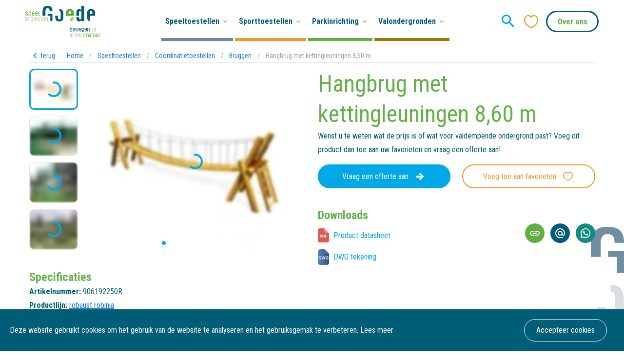

--- FILE ---
content_type: text/html; charset=utf-8
request_url: https://speelprojecten.nl/speeltoestellen/coordinatietoestellen/bruggen/hangbrug-met-kettingleuningen-8-60-m
body_size: 131902
content:
<!doctype html>
<html data-n-head-ssr lang="nl" data-n-head="%7B%22lang%22:%7B%22ssr%22:%22nl%22%7D%7D">
  <head >
    <meta data-n-head="ssr" charset="utf-8"><meta data-n-head="ssr" name="viewport" content="width=device-width, initial-scale=1"><meta data-n-head="ssr" name="description" content=""><meta data-n-head="ssr" name="robots" content="index, follow"><meta data-n-head="ssr" property="og:site_name" content="Goede Speelprojecten"><meta data-n-head="ssr" property="og:title" content="Goede Speelprojecten - Hangbrug met kettingleuningen 8,60 m"><meta data-n-head="ssr" property="og:description" content=""><meta data-n-head="ssr" property="og:image" content="https://speelprojecten.nl/opengraph/1200x628.jpg"><meta data-n-head="ssr" property="og:image:width" content="1200"><meta data-n-head="ssr" property="og:image:height" content="628"><meta data-n-head="ssr" property="og:image" content="https://speelprojecten.nl/opengraph/1080x1920.jpg"><meta data-n-head="ssr" property="og:image:width" content="1080"><meta data-n-head="ssr" property="og:image:height" content="1920"><title>Hangbrug met kettingleuningen 8,60 m - Goede Speelprojecten</title><link data-n-head="ssr" rel="icon" type="image/x-icon" href="/favicon.ico"><link data-n-head="ssr" rel="stylesheet" href="https://fonts.googleapis.com/css?family=Roboto+Condensed:400,700"><link data-n-head="ssr" rel="stylesheet" type="text/css" href="https://fonts.googleapis.com/css?family=Roboto:100,300,400,500,700,900&amp;display=swap"><link data-n-head="ssr" rel="stylesheet" type="text/css" href="https://cdn.jsdelivr.net/npm/@mdi/font@latest/css/materialdesignicons.min.css"><link data-n-head="ssr" rel="canonical" href="https://speelprojecten.nl/speeltoestellen/coordinatietoestellen/bruggen/hangbrug-met-kettingleuningen-8-60-m"><style data-n-head="vuetify" type="text/css" id="vuetify-theme-stylesheet" nonce="undefined">.v-application a { color: #1976d2; }
.v-application .primary {
  background-color: #1976d2 !important;
  border-color: #1976d2 !important;
}
.v-application .primary--text {
  color: #1976d2 !important;
  caret-color: #1976d2 !important;
}
.v-application .primary.lighten-5 {
  background-color: #c7fdff !important;
  border-color: #c7fdff !important;
}
.v-application .primary--text.text--lighten-5 {
  color: #c7fdff !important;
  caret-color: #c7fdff !important;
}
.v-application .primary.lighten-4 {
  background-color: #a8e0ff !important;
  border-color: #a8e0ff !important;
}
.v-application .primary--text.text--lighten-4 {
  color: #a8e0ff !important;
  caret-color: #a8e0ff !important;
}
.v-application .primary.lighten-3 {
  background-color: #8ac5ff !important;
  border-color: #8ac5ff !important;
}
.v-application .primary--text.text--lighten-3 {
  color: #8ac5ff !important;
  caret-color: #8ac5ff !important;
}
.v-application .primary.lighten-2 {
  background-color: #6aaaff !important;
  border-color: #6aaaff !important;
}
.v-application .primary--text.text--lighten-2 {
  color: #6aaaff !important;
  caret-color: #6aaaff !important;
}
.v-application .primary.lighten-1 {
  background-color: #488fef !important;
  border-color: #488fef !important;
}
.v-application .primary--text.text--lighten-1 {
  color: #488fef !important;
  caret-color: #488fef !important;
}
.v-application .primary.darken-1 {
  background-color: #005eb6 !important;
  border-color: #005eb6 !important;
}
.v-application .primary--text.text--darken-1 {
  color: #005eb6 !important;
  caret-color: #005eb6 !important;
}
.v-application .primary.darken-2 {
  background-color: #00479b !important;
  border-color: #00479b !important;
}
.v-application .primary--text.text--darken-2 {
  color: #00479b !important;
  caret-color: #00479b !important;
}
.v-application .primary.darken-3 {
  background-color: #003180 !important;
  border-color: #003180 !important;
}
.v-application .primary--text.text--darken-3 {
  color: #003180 !important;
  caret-color: #003180 !important;
}
.v-application .primary.darken-4 {
  background-color: #001e67 !important;
  border-color: #001e67 !important;
}
.v-application .primary--text.text--darken-4 {
  color: #001e67 !important;
  caret-color: #001e67 !important;
}
.v-application .secondary {
  background-color: #424242 !important;
  border-color: #424242 !important;
}
.v-application .secondary--text {
  color: #424242 !important;
  caret-color: #424242 !important;
}
.v-application .secondary.lighten-5 {
  background-color: #c1c1c1 !important;
  border-color: #c1c1c1 !important;
}
.v-application .secondary--text.text--lighten-5 {
  color: #c1c1c1 !important;
  caret-color: #c1c1c1 !important;
}
.v-application .secondary.lighten-4 {
  background-color: #a6a6a6 !important;
  border-color: #a6a6a6 !important;
}
.v-application .secondary--text.text--lighten-4 {
  color: #a6a6a6 !important;
  caret-color: #a6a6a6 !important;
}
.v-application .secondary.lighten-3 {
  background-color: #8b8b8b !important;
  border-color: #8b8b8b !important;
}
.v-application .secondary--text.text--lighten-3 {
  color: #8b8b8b !important;
  caret-color: #8b8b8b !important;
}
.v-application .secondary.lighten-2 {
  background-color: #727272 !important;
  border-color: #727272 !important;
}
.v-application .secondary--text.text--lighten-2 {
  color: #727272 !important;
  caret-color: #727272 !important;
}
.v-application .secondary.lighten-1 {
  background-color: #595959 !important;
  border-color: #595959 !important;
}
.v-application .secondary--text.text--lighten-1 {
  color: #595959 !important;
  caret-color: #595959 !important;
}
.v-application .secondary.darken-1 {
  background-color: #2c2c2c !important;
  border-color: #2c2c2c !important;
}
.v-application .secondary--text.text--darken-1 {
  color: #2c2c2c !important;
  caret-color: #2c2c2c !important;
}
.v-application .secondary.darken-2 {
  background-color: #171717 !important;
  border-color: #171717 !important;
}
.v-application .secondary--text.text--darken-2 {
  color: #171717 !important;
  caret-color: #171717 !important;
}
.v-application .secondary.darken-3 {
  background-color: #000000 !important;
  border-color: #000000 !important;
}
.v-application .secondary--text.text--darken-3 {
  color: #000000 !important;
  caret-color: #000000 !important;
}
.v-application .secondary.darken-4 {
  background-color: #000000 !important;
  border-color: #000000 !important;
}
.v-application .secondary--text.text--darken-4 {
  color: #000000 !important;
  caret-color: #000000 !important;
}
.v-application .accent {
  background-color: #82b1ff !important;
  border-color: #82b1ff !important;
}
.v-application .accent--text {
  color: #82b1ff !important;
  caret-color: #82b1ff !important;
}
.v-application .accent.lighten-5 {
  background-color: #ffffff !important;
  border-color: #ffffff !important;
}
.v-application .accent--text.text--lighten-5 {
  color: #ffffff !important;
  caret-color: #ffffff !important;
}
.v-application .accent.lighten-4 {
  background-color: #f8ffff !important;
  border-color: #f8ffff !important;
}
.v-application .accent--text.text--lighten-4 {
  color: #f8ffff !important;
  caret-color: #f8ffff !important;
}
.v-application .accent.lighten-3 {
  background-color: #daffff !important;
  border-color: #daffff !important;
}
.v-application .accent--text.text--lighten-3 {
  color: #daffff !important;
  caret-color: #daffff !important;
}
.v-application .accent.lighten-2 {
  background-color: #bce8ff !important;
  border-color: #bce8ff !important;
}
.v-application .accent--text.text--lighten-2 {
  color: #bce8ff !important;
  caret-color: #bce8ff !important;
}
.v-application .accent.lighten-1 {
  background-color: #9fccff !important;
  border-color: #9fccff !important;
}
.v-application .accent--text.text--lighten-1 {
  color: #9fccff !important;
  caret-color: #9fccff !important;
}
.v-application .accent.darken-1 {
  background-color: #6596e2 !important;
  border-color: #6596e2 !important;
}
.v-application .accent--text.text--darken-1 {
  color: #6596e2 !important;
  caret-color: #6596e2 !important;
}
.v-application .accent.darken-2 {
  background-color: #467dc6 !important;
  border-color: #467dc6 !important;
}
.v-application .accent--text.text--darken-2 {
  color: #467dc6 !important;
  caret-color: #467dc6 !important;
}
.v-application .accent.darken-3 {
  background-color: #2364aa !important;
  border-color: #2364aa !important;
}
.v-application .accent--text.text--darken-3 {
  color: #2364aa !important;
  caret-color: #2364aa !important;
}
.v-application .accent.darken-4 {
  background-color: #004c90 !important;
  border-color: #004c90 !important;
}
.v-application .accent--text.text--darken-4 {
  color: #004c90 !important;
  caret-color: #004c90 !important;
}
.v-application .error {
  background-color: #ff5252 !important;
  border-color: #ff5252 !important;
}
.v-application .error--text {
  color: #ff5252 !important;
  caret-color: #ff5252 !important;
}
.v-application .error.lighten-5 {
  background-color: #ffe4d5 !important;
  border-color: #ffe4d5 !important;
}
.v-application .error--text.text--lighten-5 {
  color: #ffe4d5 !important;
  caret-color: #ffe4d5 !important;
}
.v-application .error.lighten-4 {
  background-color: #ffc6b9 !important;
  border-color: #ffc6b9 !important;
}
.v-application .error--text.text--lighten-4 {
  color: #ffc6b9 !important;
  caret-color: #ffc6b9 !important;
}
.v-application .error.lighten-3 {
  background-color: #ffa99e !important;
  border-color: #ffa99e !important;
}
.v-application .error--text.text--lighten-3 {
  color: #ffa99e !important;
  caret-color: #ffa99e !important;
}
.v-application .error.lighten-2 {
  background-color: #ff8c84 !important;
  border-color: #ff8c84 !important;
}
.v-application .error--text.text--lighten-2 {
  color: #ff8c84 !important;
  caret-color: #ff8c84 !important;
}
.v-application .error.lighten-1 {
  background-color: #ff6f6a !important;
  border-color: #ff6f6a !important;
}
.v-application .error--text.text--lighten-1 {
  color: #ff6f6a !important;
  caret-color: #ff6f6a !important;
}
.v-application .error.darken-1 {
  background-color: #df323b !important;
  border-color: #df323b !important;
}
.v-application .error--text.text--darken-1 {
  color: #df323b !important;
  caret-color: #df323b !important;
}
.v-application .error.darken-2 {
  background-color: #bf0025 !important;
  border-color: #bf0025 !important;
}
.v-application .error--text.text--darken-2 {
  color: #bf0025 !important;
  caret-color: #bf0025 !important;
}
.v-application .error.darken-3 {
  background-color: #9f0010 !important;
  border-color: #9f0010 !important;
}
.v-application .error--text.text--darken-3 {
  color: #9f0010 !important;
  caret-color: #9f0010 !important;
}
.v-application .error.darken-4 {
  background-color: #800000 !important;
  border-color: #800000 !important;
}
.v-application .error--text.text--darken-4 {
  color: #800000 !important;
  caret-color: #800000 !important;
}
.v-application .info {
  background-color: #2196f3 !important;
  border-color: #2196f3 !important;
}
.v-application .info--text {
  color: #2196f3 !important;
  caret-color: #2196f3 !important;
}
.v-application .info.lighten-5 {
  background-color: #d4ffff !important;
  border-color: #d4ffff !important;
}
.v-application .info--text.text--lighten-5 {
  color: #d4ffff !important;
  caret-color: #d4ffff !important;
}
.v-application .info.lighten-4 {
  background-color: #b5ffff !important;
  border-color: #b5ffff !important;
}
.v-application .info--text.text--lighten-4 {
  color: #b5ffff !important;
  caret-color: #b5ffff !important;
}
.v-application .info.lighten-3 {
  background-color: #95e8ff !important;
  border-color: #95e8ff !important;
}
.v-application .info--text.text--lighten-3 {
  color: #95e8ff !important;
  caret-color: #95e8ff !important;
}
.v-application .info.lighten-2 {
  background-color: #75ccff !important;
  border-color: #75ccff !important;
}
.v-application .info--text.text--lighten-2 {
  color: #75ccff !important;
  caret-color: #75ccff !important;
}
.v-application .info.lighten-1 {
  background-color: #51b0ff !important;
  border-color: #51b0ff !important;
}
.v-application .info--text.text--lighten-1 {
  color: #51b0ff !important;
  caret-color: #51b0ff !important;
}
.v-application .info.darken-1 {
  background-color: #007cd6 !important;
  border-color: #007cd6 !important;
}
.v-application .info--text.text--darken-1 {
  color: #007cd6 !important;
  caret-color: #007cd6 !important;
}
.v-application .info.darken-2 {
  background-color: #0064ba !important;
  border-color: #0064ba !important;
}
.v-application .info--text.text--darken-2 {
  color: #0064ba !important;
  caret-color: #0064ba !important;
}
.v-application .info.darken-3 {
  background-color: #004d9f !important;
  border-color: #004d9f !important;
}
.v-application .info--text.text--darken-3 {
  color: #004d9f !important;
  caret-color: #004d9f !important;
}
.v-application .info.darken-4 {
  background-color: #003784 !important;
  border-color: #003784 !important;
}
.v-application .info--text.text--darken-4 {
  color: #003784 !important;
  caret-color: #003784 !important;
}
.v-application .success {
  background-color: #4caf50 !important;
  border-color: #4caf50 !important;
}
.v-application .success--text {
  color: #4caf50 !important;
  caret-color: #4caf50 !important;
}
.v-application .success.lighten-5 {
  background-color: #dcffd6 !important;
  border-color: #dcffd6 !important;
}
.v-application .success--text.text--lighten-5 {
  color: #dcffd6 !important;
  caret-color: #dcffd6 !important;
}
.v-application .success.lighten-4 {
  background-color: #beffba !important;
  border-color: #beffba !important;
}
.v-application .success--text.text--lighten-4 {
  color: #beffba !important;
  caret-color: #beffba !important;
}
.v-application .success.lighten-3 {
  background-color: #a2ff9e !important;
  border-color: #a2ff9e !important;
}
.v-application .success--text.text--lighten-3 {
  color: #a2ff9e !important;
  caret-color: #a2ff9e !important;
}
.v-application .success.lighten-2 {
  background-color: #85e783 !important;
  border-color: #85e783 !important;
}
.v-application .success--text.text--lighten-2 {
  color: #85e783 !important;
  caret-color: #85e783 !important;
}
.v-application .success.lighten-1 {
  background-color: #69cb69 !important;
  border-color: #69cb69 !important;
}
.v-application .success--text.text--lighten-1 {
  color: #69cb69 !important;
  caret-color: #69cb69 !important;
}
.v-application .success.darken-1 {
  background-color: #2d9437 !important;
  border-color: #2d9437 !important;
}
.v-application .success--text.text--darken-1 {
  color: #2d9437 !important;
  caret-color: #2d9437 !important;
}
.v-application .success.darken-2 {
  background-color: #00791e !important;
  border-color: #00791e !important;
}
.v-application .success--text.text--darken-2 {
  color: #00791e !important;
  caret-color: #00791e !important;
}
.v-application .success.darken-3 {
  background-color: #006000 !important;
  border-color: #006000 !important;
}
.v-application .success--text.text--darken-3 {
  color: #006000 !important;
  caret-color: #006000 !important;
}
.v-application .success.darken-4 {
  background-color: #004700 !important;
  border-color: #004700 !important;
}
.v-application .success--text.text--darken-4 {
  color: #004700 !important;
  caret-color: #004700 !important;
}
.v-application .warning {
  background-color: #fb8c00 !important;
  border-color: #fb8c00 !important;
}
.v-application .warning--text {
  color: #fb8c00 !important;
  caret-color: #fb8c00 !important;
}
.v-application .warning.lighten-5 {
  background-color: #ffff9e !important;
  border-color: #ffff9e !important;
}
.v-application .warning--text.text--lighten-5 {
  color: #ffff9e !important;
  caret-color: #ffff9e !important;
}
.v-application .warning.lighten-4 {
  background-color: #fffb82 !important;
  border-color: #fffb82 !important;
}
.v-application .warning--text.text--lighten-4 {
  color: #fffb82 !important;
  caret-color: #fffb82 !important;
}
.v-application .warning.lighten-3 {
  background-color: #ffdf67 !important;
  border-color: #ffdf67 !important;
}
.v-application .warning--text.text--lighten-3 {
  color: #ffdf67 !important;
  caret-color: #ffdf67 !important;
}
.v-application .warning.lighten-2 {
  background-color: #ffc24b !important;
  border-color: #ffc24b !important;
}
.v-application .warning--text.text--lighten-2 {
  color: #ffc24b !important;
  caret-color: #ffc24b !important;
}
.v-application .warning.lighten-1 {
  background-color: #ffa72d !important;
  border-color: #ffa72d !important;
}
.v-application .warning--text.text--lighten-1 {
  color: #ffa72d !important;
  caret-color: #ffa72d !important;
}
.v-application .warning.darken-1 {
  background-color: #db7200 !important;
  border-color: #db7200 !important;
}
.v-application .warning--text.text--darken-1 {
  color: #db7200 !important;
  caret-color: #db7200 !important;
}
.v-application .warning.darken-2 {
  background-color: #bb5900 !important;
  border-color: #bb5900 !important;
}
.v-application .warning--text.text--darken-2 {
  color: #bb5900 !important;
  caret-color: #bb5900 !important;
}
.v-application .warning.darken-3 {
  background-color: #9d4000 !important;
  border-color: #9d4000 !important;
}
.v-application .warning--text.text--darken-3 {
  color: #9d4000 !important;
  caret-color: #9d4000 !important;
}
.v-application .warning.darken-4 {
  background-color: #802700 !important;
  border-color: #802700 !important;
}
.v-application .warning--text.text--darken-4 {
  color: #802700 !important;
  caret-color: #802700 !important;
}</style><script data-n-head="ssr" data-hid="gtm-script">if(!window._gtm_init){window._gtm_init=1;(function(w,n,d,m,e,p){w[d]=(w[d]==1||n[d]=='yes'||n[d]==1||n[m]==1||(w[e]&&w[e][p]&&w[e][p]()))?1:0})(window,navigator,'doNotTrack','msDoNotTrack','external','msTrackingProtectionEnabled');(function(w,d,s,l,x,y){w[x]={};w._gtm_inject=function(i){w[x][i]=1;w[l]=w[l]||[];w[l].push({'gtm.start':new Date().getTime(),event:'gtm.js'});var f=d.getElementsByTagName(s)[0],j=d.createElement(s);j.async=true;j.src='https://www.googletagmanager.com/gtm.js?id='+i;f.parentNode.insertBefore(j,f);};w[y]('GTM-TZWTFG6')})(window,document,'script','dataLayer','_gtm_ids','_gtm_inject')}</script><link rel="preload" href="/_nuxt/5a464cb.js" as="script"><link rel="preload" href="/_nuxt/862b042.js" as="script"><link rel="preload" href="/_nuxt/css/4bd94b6.css" as="style"><link rel="preload" href="/_nuxt/7a3d981.js" as="script"><link rel="preload" href="/_nuxt/css/951e9dc.css" as="style"><link rel="preload" href="/_nuxt/f021970.js" as="script"><link rel="preload" href="/_nuxt/e60f2bf.js" as="script"><link rel="preload" href="/_nuxt/aa01501.js" as="script"><link rel="stylesheet" href="/_nuxt/css/4bd94b6.css"><link rel="stylesheet" href="/_nuxt/css/951e9dc.css">
  </head>
  <body >
    <noscript data-n-head="ssr" data-hid="gtm-noscript" data-pbody="true"><iframe src="https://www.googletagmanager.com/ns.html?id=GTM-TZWTFG6&" height="0" width="0" style="display:none;visibility:hidden" title="gtm"></iframe></noscript><div data-server-rendered="true" id="__nuxt"><!----><div id="__layout"><div data-app="true" id="app" class="v-application v-application--is-ltr theme--light"><div class="v-application--wrap"><header class="at-top" data-v-60963c8c><div class="container fill-height py-0 container--fluid" data-v-60963c8c data-v-60963c8c><div class="row fill-height align-center" data-v-60963c8c data-v-60963c8c><div class="logo col" data-v-60963c8c data-v-60963c8c><a href="/" class="nuxt-link-active" data-v-60963c8c><img src="/logo.svg" alt="Goede speelprojecten" data-v-60963c8c></a></div> <div class="fill-height py-0 col" data-v-60963c8c data-v-60963c8c><!----></div> <div class="shrink search col" data-v-60963c8c data-v-60963c8c><!----> <button type="button" class="v-icon notranslate v-icon--link mdi mdi-magnify theme--light" style="font-size:36px;color:#00A8E7;caret-color:#00A8E7;" data-v-60963c8c></button></div> <div class="shrink px-0 favorites col" data-v-60963c8c data-v-60963c8c><span class="v-badge v-badge--overlap theme--light" data-v-60963c8c> <button type="button" class="v-icon notranslate v-icon--link icon icon-heart-outline theme--light" style="font-size:36px;color:#f19727;caret-color:#f19727;" data-v-60963c8c></button><span class="v-badge__wrapper"><span aria-atomic="true" aria-label="Badge" aria-live="polite" role="status" class="v-badge__badge red" style="bottom:calc(100% - 12px);left:calc(100% - 12px);right:auto;top:auto;display:none;">
              0
            </span></span></span></div> <div class="shrink contact col" data-v-60963c8c data-v-60963c8c><div class="v-menu" data-v-60963c8c><button type="button" aria-haspopup="true" aria-expanded="false" class="v-btn v-btn--outlined v-btn--rounded theme--light v-size--large" style="color:#60af40;caret-color:#60af40;" data-v-60963c8c><span class="v-btn__content">
                Over ons
              </span></button><!----></div></div> <div class="shrink hidden-md-and-up col" data-v-60963c8c data-v-60963c8c><div class="hamburger" data-v-42b4d6b2 data-v-60963c8c><div data-v-42b4d6b2></div></div></div></div></div></header> <main><section itemscope="itemscope" itemtype="http://schema.org/Product" page_name="Hangbrug met kettingleuningen 8,60 m" page_id="2947388" page_uid="943132f0-05ce-41b4-9682-eb0d701337d5" full_slug="speeltoestellen/coordinatietoestellen/bruggen/hangbrug-met-kettingleuningen-8-60-m" data-v-2b98c350><meta itemprop="image" content="https://speelprojecten.b-cdn.net/a.storyblok.com/f/65843/1835x1835/c750a545a7/906192250r-hangbrug-8-60-m.png" data-v-2b98c350> <div itemprop="offers" itemscope="itemscope" itemtype="http://schema.org/Offer" data-v-2b98c350><meta itemprop="category" content="Speelprojecten" data-v-2b98c350> <meta itemprop="availability" content="OnlineOnly" data-v-2b98c350> <meta itemprop="price" content="0" data-v-2b98c350> <meta itemprop="priceCurrency" content="eur" data-v-2b98c350> <meta itemprop="priceValidUntil" content="12-12-2019" data-v-2b98c350> <meta itemprop="url" content="https://speelprojecten.nl/speeltoestellen/coordinatietoestellen/bruggen/hangbrug-met-kettingleuningen-8-60-m" data-v-2b98c350></div> <div class="container" data-v-2b98c350 data-v-2b98c350><div class="row breadcrumbs align-center" data-v-2b98c350 data-v-2b98c350><div class="shrink col" data-v-2b98c350 data-v-2b98c350><a href="/speeltoestellen/coordinatietoestellen/bruggen" class="back nuxt-link-active" data-v-2b98c350><i aria-hidden="true" class="v-icon notranslate mdi mdi-chevron-left theme--light" data-v-2b98c350></i> <span data-v-2b98c350>terug</span></a></div> <div class="col" data-v-2b98c350 data-v-2b98c350><ul class="v-breadcrumbs theme--light" data-v-2b98c350><li><a href="/" class="v-breadcrumbs__item">Home</a></li><li class="v-breadcrumbs__divider">/</li><li><a href="/speeltoestellen" class="v-breadcrumbs__item">Speeltoestellen</a></li><li class="v-breadcrumbs__divider">/</li><li><a href="/speeltoestellen/coordinatietoestellen" class="v-breadcrumbs__item">Coördinatietoestellen</a></li><li class="v-breadcrumbs__divider">/</li><li><a href="/speeltoestellen/coordinatietoestellen/bruggen" class="v-breadcrumbs__item">Bruggen</a></li><li class="v-breadcrumbs__divider">/</li><li><a href="/speeltoestellen/coordinatietoestellen/bruggen/hangbrug-met-kettingleuningen-8-60-m" class="v-breadcrumbs__item--disabled v-breadcrumbs__item">Hangbrug met kettingleuningen 8,60 m</a></li></ul></div></div> <hr role="separator" aria-orientation="horizontal" class="mb-3 v-divider theme--light" data-v-2b98c350> <div class="row justify-center" data-v-2b98c350 data-v-2b98c350><div class="col-md-6 order-sm-1 col-12 order-2" data-v-2b98c350 data-v-2b98c350><div class="row product-gallery row mt-0" data-v-0f320923 data-v-0f320923 data-v-2b98c350><div class="thumbnails shrink col" data-v-0f320923 data-v-0f320923><div class="active" data-v-0f320923><div itemprop="image" class="v-image v-responsive theme--light" data-v-0f320923><div class="v-responsive__sizer" style="padding-bottom:83.33333333333334%;"></div><div class="v-image__image v-image__image--preload v-image__image--cover" style="background-image:url(&quot;https://speelprojecten.b-cdn.net/a.storyblok.com/f/65843/1835x1835/c750a545a7/906192250r-hangbrug-8-60-m.png?width=10&quot;);background-position:center center;"></div><div class="v-image__placeholder"><div class="row fill-height ma-0 align-center justify-center" data-v-0f320923><div role="progressbar" aria-valuemin="0" aria-valuemax="100" class="v-progress-circular v-progress-circular--visible v-progress-circular--indeterminate" style="height:32px;width:32px;color:#00A8E7;caret-color:#00A8E7;" data-v-0f320923><svg xmlns="http://www.w3.org/2000/svg" viewBox="22.857142857142858 22.857142857142858 45.714285714285715 45.714285714285715" style="transform:rotate(0deg);"><circle fill="transparent" cx="45.714285714285715" cy="45.714285714285715" r="20" stroke-width="5.714285714285714" stroke-dasharray="125.664" stroke-dashoffset="125.66370614359172px" class="v-progress-circular__overlay"></circle></svg><div class="v-progress-circular__info"></div></div></div></div><div class="v-responsive__content"></div></div></div><div data-v-0f320923><div itemprop="image" class="v-image v-responsive theme--light" data-v-0f320923><div class="v-responsive__sizer" style="padding-bottom:83.33333333333334%;"></div><div class="v-image__image v-image__image--preload v-image__image--cover" style="background-image:url(&quot;https://speelprojecten.b-cdn.net/a.storyblok.com/f/65843/2048x1536/4d62eb457f/906192250r-hangbrug-8-60-m.jpg?width=10&quot;);background-position:center center;"></div><div class="v-image__placeholder"><div class="row fill-height ma-0 align-center justify-center" data-v-0f320923><div role="progressbar" aria-valuemin="0" aria-valuemax="100" class="v-progress-circular v-progress-circular--visible v-progress-circular--indeterminate" style="height:32px;width:32px;color:#00A8E7;caret-color:#00A8E7;" data-v-0f320923><svg xmlns="http://www.w3.org/2000/svg" viewBox="22.857142857142858 22.857142857142858 45.714285714285715 45.714285714285715" style="transform:rotate(0deg);"><circle fill="transparent" cx="45.714285714285715" cy="45.714285714285715" r="20" stroke-width="5.714285714285714" stroke-dasharray="125.664" stroke-dashoffset="125.66370614359172px" class="v-progress-circular__overlay"></circle></svg><div class="v-progress-circular__info"></div></div></div></div><div class="v-responsive__content"></div></div></div><div data-v-0f320923><div itemprop="image" class="v-image v-responsive theme--light" data-v-0f320923><div class="v-responsive__sizer" style="padding-bottom:83.33333333333334%;"></div><div class="v-image__image v-image__image--preload v-image__image--cover" style="background-image:url(&quot;https://speelprojecten.b-cdn.net/a.storyblok.com/f/65843/2560x1920/102db62619/906192250r-hangbrug-8-60-m_1.jpg?width=10&quot;);background-position:center center;"></div><div class="v-image__placeholder"><div class="row fill-height ma-0 align-center justify-center" data-v-0f320923><div role="progressbar" aria-valuemin="0" aria-valuemax="100" class="v-progress-circular v-progress-circular--visible v-progress-circular--indeterminate" style="height:32px;width:32px;color:#00A8E7;caret-color:#00A8E7;" data-v-0f320923><svg xmlns="http://www.w3.org/2000/svg" viewBox="22.857142857142858 22.857142857142858 45.714285714285715 45.714285714285715" style="transform:rotate(0deg);"><circle fill="transparent" cx="45.714285714285715" cy="45.714285714285715" r="20" stroke-width="5.714285714285714" stroke-dasharray="125.664" stroke-dashoffset="125.66370614359172px" class="v-progress-circular__overlay"></circle></svg><div class="v-progress-circular__info"></div></div></div></div><div class="v-responsive__content"></div></div></div><div data-v-0f320923><div itemprop="image" class="v-image v-responsive theme--light" data-v-0f320923><div class="v-responsive__sizer" style="padding-bottom:83.33333333333334%;"></div><div class="v-image__image v-image__image--preload v-image__image--cover" style="background-image:url(&quot;https://speelprojecten.b-cdn.net/a.storyblok.com/f/65843/4000x3000/1bf574d9c2/906192250r-hangbrug-waddinxveen.jpg?width=10&quot;);background-position:center center;"></div><div class="v-image__placeholder"><div class="row fill-height ma-0 align-center justify-center" data-v-0f320923><div role="progressbar" aria-valuemin="0" aria-valuemax="100" class="v-progress-circular v-progress-circular--visible v-progress-circular--indeterminate" style="height:32px;width:32px;color:#00A8E7;caret-color:#00A8E7;" data-v-0f320923><svg xmlns="http://www.w3.org/2000/svg" viewBox="22.857142857142858 22.857142857142858 45.714285714285715 45.714285714285715" style="transform:rotate(0deg);"><circle fill="transparent" cx="45.714285714285715" cy="45.714285714285715" r="20" stroke-width="5.714285714285714" stroke-dasharray="125.664" stroke-dashoffset="125.66370614359172px" class="v-progress-circular__overlay"></circle></svg><div class="v-progress-circular__info"></div></div></div></div><div class="v-responsive__content"></div></div></div><div data-v-0f320923><div itemprop="image" class="v-image v-responsive theme--light" data-v-0f320923><div class="v-responsive__sizer" style="padding-bottom:83.33333333333334%;"></div><div class="v-image__image v-image__image--preload v-image__image--cover" style="background-image:url(&quot;https://speelprojecten.b-cdn.net/a.storyblok.com/f/65843/1200x900/9b6e2c022f/906192250r-hangbrug_4.jpg?width=10&quot;);background-position:center center;"></div><div class="v-image__placeholder"><div class="row fill-height ma-0 align-center justify-center" data-v-0f320923><div role="progressbar" aria-valuemin="0" aria-valuemax="100" class="v-progress-circular v-progress-circular--visible v-progress-circular--indeterminate" style="height:32px;width:32px;color:#00A8E7;caret-color:#00A8E7;" data-v-0f320923><svg xmlns="http://www.w3.org/2000/svg" viewBox="22.857142857142858 22.857142857142858 45.714285714285715 45.714285714285715" style="transform:rotate(0deg);"><circle fill="transparent" cx="45.714285714285715" cy="45.714285714285715" r="20" stroke-width="5.714285714285714" stroke-dasharray="125.664" stroke-dashoffset="125.66370614359172px" class="v-progress-circular__overlay"></circle></svg><div class="v-progress-circular__info"></div></div></div></div><div class="v-responsive__content"></div></div></div><div data-v-0f320923><div itemprop="image" class="v-image v-responsive theme--light" data-v-0f320923><div class="v-responsive__sizer" style="padding-bottom:83.33333333333334%;"></div><div class="v-image__image v-image__image--preload v-image__image--cover" style="background-image:url(&quot;https://speelprojecten.b-cdn.net/a.storyblok.com/f/65843/912x684/8088b799ea/906192250r-hangbrug_3.jpg?width=10&quot;);background-position:center center;"></div><div class="v-image__placeholder"><div class="row fill-height ma-0 align-center justify-center" data-v-0f320923><div role="progressbar" aria-valuemin="0" aria-valuemax="100" class="v-progress-circular v-progress-circular--visible v-progress-circular--indeterminate" style="height:32px;width:32px;color:#00A8E7;caret-color:#00A8E7;" data-v-0f320923><svg xmlns="http://www.w3.org/2000/svg" viewBox="22.857142857142858 22.857142857142858 45.714285714285715 45.714285714285715" style="transform:rotate(0deg);"><circle fill="transparent" cx="45.714285714285715" cy="45.714285714285715" r="20" stroke-width="5.714285714285714" stroke-dasharray="125.664" stroke-dashoffset="125.66370614359172px" class="v-progress-circular__overlay"></circle></svg><div class="v-progress-circular__info"></div></div></div></div><div class="v-responsive__content"></div></div></div><div data-v-0f320923><div itemprop="image" class="v-image v-responsive theme--light" data-v-0f320923><div class="v-responsive__sizer" style="padding-bottom:83.33333333333334%;"></div><div class="v-image__image v-image__image--preload v-image__image--cover" style="background-image:url(&quot;https://speelprojecten.b-cdn.net/a.storyblok.com/f/65843/1200x803/4a0534be61/906192050r-bruglatten_detail-onderkant_dsc_0006_c.jpg?width=10&quot;);background-position:center center;"></div><div class="v-image__placeholder"><div class="row fill-height ma-0 align-center justify-center" data-v-0f320923><div role="progressbar" aria-valuemin="0" aria-valuemax="100" class="v-progress-circular v-progress-circular--visible v-progress-circular--indeterminate" style="height:32px;width:32px;color:#00A8E7;caret-color:#00A8E7;" data-v-0f320923><svg xmlns="http://www.w3.org/2000/svg" viewBox="22.857142857142858 22.857142857142858 45.714285714285715 45.714285714285715" style="transform:rotate(0deg);"><circle fill="transparent" cx="45.714285714285715" cy="45.714285714285715" r="20" stroke-width="5.714285714285714" stroke-dasharray="125.664" stroke-dashoffset="125.66370614359172px" class="v-progress-circular__overlay"></circle></svg><div class="v-progress-circular__info"></div></div></div></div><div class="v-responsive__content"></div></div></div><div data-v-0f320923><div itemprop="image" class="v-image v-responsive theme--light" data-v-0f320923><div class="v-responsive__sizer" style="padding-bottom:83.33333333333334%;"></div><div class="v-image__image v-image__image--preload v-image__image--cover" style="background-image:url(&quot;https://speelprojecten.b-cdn.net/a.storyblok.com/f/65843/1200x803/c8c5af53d8/906192050r-bruglatten_detail-bovenkant-dsc_0022_c.jpg?width=10&quot;);background-position:center center;"></div><div class="v-image__placeholder"><div class="row fill-height ma-0 align-center justify-center" data-v-0f320923><div role="progressbar" aria-valuemin="0" aria-valuemax="100" class="v-progress-circular v-progress-circular--visible v-progress-circular--indeterminate" style="height:32px;width:32px;color:#00A8E7;caret-color:#00A8E7;" data-v-0f320923><svg xmlns="http://www.w3.org/2000/svg" viewBox="22.857142857142858 22.857142857142858 45.714285714285715 45.714285714285715" style="transform:rotate(0deg);"><circle fill="transparent" cx="45.714285714285715" cy="45.714285714285715" r="20" stroke-width="5.714285714285714" stroke-dasharray="125.664" stroke-dashoffset="125.66370614359172px" class="v-progress-circular__overlay"></circle></svg><div class="v-progress-circular__info"></div></div></div></div><div class="v-responsive__content"></div></div></div><div data-v-0f320923><div itemprop="image" class="v-image v-responsive theme--light" data-v-0f320923><div class="v-responsive__sizer" style="padding-bottom:83.33333333333334%;"></div><div class="v-image__image v-image__image--preload v-image__image--cover" style="background-image:url(&quot;https://speelprojecten.b-cdn.net/a.storyblok.com/f/65843/902x743/9aeacd7155/906192250_x-hangbrug-8-60-m.jpg?width=10&quot;);background-position:center center;"></div><div class="v-image__placeholder"><div class="row fill-height ma-0 align-center justify-center" data-v-0f320923><div role="progressbar" aria-valuemin="0" aria-valuemax="100" class="v-progress-circular v-progress-circular--visible v-progress-circular--indeterminate" style="height:32px;width:32px;color:#00A8E7;caret-color:#00A8E7;" data-v-0f320923><svg xmlns="http://www.w3.org/2000/svg" viewBox="22.857142857142858 22.857142857142858 45.714285714285715 45.714285714285715" style="transform:rotate(0deg);"><circle fill="transparent" cx="45.714285714285715" cy="45.714285714285715" r="20" stroke-width="5.714285714285714" stroke-dasharray="125.664" stroke-dashoffset="125.66370614359172px" class="v-progress-circular__overlay"></circle></svg><div class="v-progress-circular__info"></div></div></div></div><div class="v-responsive__content"></div></div></div></div> <div class="carousel col" data-v-0f320923 data-v-0f320923><div data-v-0f320923><div class="swiper-wrapper" data-v-0f320923><div itemscope="itemscope" itemtype="http://schema.org/ImageObject" itemprop="image" class="swiper-slide" data-v-0f320923><div itemprop="contentUrl" class="v-image v-responsive theme--light" data-v-0f320923><div class="v-responsive__sizer" style="padding-bottom:83.33333333333334%;"></div><div class="v-image__image v-image__image--preload v-image__image--cover" style="background-image:url(&quot;https://speelprojecten.b-cdn.net/a.storyblok.com/f/65843/1835x1835/c750a545a7/906192250r-hangbrug-8-60-m.png?width=132&quot;);background-position:center center;"></div><div class="v-image__placeholder"><div class="row fill-height ma-0 align-center justify-center" data-v-0f320923><div role="progressbar" aria-valuemin="0" aria-valuemax="100" class="v-progress-circular v-progress-circular--visible v-progress-circular--indeterminate" style="height:32px;width:32px;color:#00A8E7;caret-color:#00A8E7;" data-v-0f320923><svg xmlns="http://www.w3.org/2000/svg" viewBox="22.857142857142858 22.857142857142858 45.714285714285715 45.714285714285715" style="transform:rotate(0deg);"><circle fill="transparent" cx="45.714285714285715" cy="45.714285714285715" r="20" stroke-width="5.714285714285714" stroke-dasharray="125.664" stroke-dashoffset="125.66370614359172px" class="v-progress-circular__overlay"></circle></svg><div class="v-progress-circular__info"></div></div></div></div><div class="v-responsive__content"></div></div></div><div itemscope="itemscope" itemtype="http://schema.org/ImageObject" itemprop="image" class="swiper-slide" data-v-0f320923><div itemprop="contentUrl" class="v-image v-responsive theme--light" data-v-0f320923><div class="v-responsive__sizer" style="padding-bottom:83.33333333333334%;"></div><div class="v-image__image v-image__image--preload v-image__image--cover" style="background-image:url(&quot;https://speelprojecten.b-cdn.net/a.storyblok.com/f/65843/2048x1536/4d62eb457f/906192250r-hangbrug-8-60-m.jpg?width=132&quot;);background-position:center center;"></div><div class="v-image__placeholder"><div class="row fill-height ma-0 align-center justify-center" data-v-0f320923><div role="progressbar" aria-valuemin="0" aria-valuemax="100" class="v-progress-circular v-progress-circular--visible v-progress-circular--indeterminate" style="height:32px;width:32px;color:#00A8E7;caret-color:#00A8E7;" data-v-0f320923><svg xmlns="http://www.w3.org/2000/svg" viewBox="22.857142857142858 22.857142857142858 45.714285714285715 45.714285714285715" style="transform:rotate(0deg);"><circle fill="transparent" cx="45.714285714285715" cy="45.714285714285715" r="20" stroke-width="5.714285714285714" stroke-dasharray="125.664" stroke-dashoffset="125.66370614359172px" class="v-progress-circular__overlay"></circle></svg><div class="v-progress-circular__info"></div></div></div></div><div class="v-responsive__content"></div></div></div><div itemscope="itemscope" itemtype="http://schema.org/ImageObject" itemprop="image" class="swiper-slide" data-v-0f320923><div itemprop="contentUrl" class="v-image v-responsive theme--light" data-v-0f320923><div class="v-responsive__sizer" style="padding-bottom:83.33333333333334%;"></div><div class="v-image__image v-image__image--preload v-image__image--cover" style="background-image:url(&quot;https://speelprojecten.b-cdn.net/a.storyblok.com/f/65843/2560x1920/102db62619/906192250r-hangbrug-8-60-m_1.jpg?width=132&quot;);background-position:center center;"></div><div class="v-image__placeholder"><div class="row fill-height ma-0 align-center justify-center" data-v-0f320923><div role="progressbar" aria-valuemin="0" aria-valuemax="100" class="v-progress-circular v-progress-circular--visible v-progress-circular--indeterminate" style="height:32px;width:32px;color:#00A8E7;caret-color:#00A8E7;" data-v-0f320923><svg xmlns="http://www.w3.org/2000/svg" viewBox="22.857142857142858 22.857142857142858 45.714285714285715 45.714285714285715" style="transform:rotate(0deg);"><circle fill="transparent" cx="45.714285714285715" cy="45.714285714285715" r="20" stroke-width="5.714285714285714" stroke-dasharray="125.664" stroke-dashoffset="125.66370614359172px" class="v-progress-circular__overlay"></circle></svg><div class="v-progress-circular__info"></div></div></div></div><div class="v-responsive__content"></div></div></div><div itemscope="itemscope" itemtype="http://schema.org/ImageObject" itemprop="image" class="swiper-slide" data-v-0f320923><div itemprop="contentUrl" class="v-image v-responsive theme--light" data-v-0f320923><div class="v-responsive__sizer" style="padding-bottom:83.33333333333334%;"></div><div class="v-image__image v-image__image--preload v-image__image--cover" style="background-image:url(&quot;https://speelprojecten.b-cdn.net/a.storyblok.com/f/65843/4000x3000/1bf574d9c2/906192250r-hangbrug-waddinxveen.jpg?width=132&quot;);background-position:center center;"></div><div class="v-image__placeholder"><div class="row fill-height ma-0 align-center justify-center" data-v-0f320923><div role="progressbar" aria-valuemin="0" aria-valuemax="100" class="v-progress-circular v-progress-circular--visible v-progress-circular--indeterminate" style="height:32px;width:32px;color:#00A8E7;caret-color:#00A8E7;" data-v-0f320923><svg xmlns="http://www.w3.org/2000/svg" viewBox="22.857142857142858 22.857142857142858 45.714285714285715 45.714285714285715" style="transform:rotate(0deg);"><circle fill="transparent" cx="45.714285714285715" cy="45.714285714285715" r="20" stroke-width="5.714285714285714" stroke-dasharray="125.664" stroke-dashoffset="125.66370614359172px" class="v-progress-circular__overlay"></circle></svg><div class="v-progress-circular__info"></div></div></div></div><div class="v-responsive__content"></div></div></div><div itemscope="itemscope" itemtype="http://schema.org/ImageObject" itemprop="image" class="swiper-slide" data-v-0f320923><div itemprop="contentUrl" class="v-image v-responsive theme--light" data-v-0f320923><div class="v-responsive__sizer" style="padding-bottom:83.33333333333334%;"></div><div class="v-image__image v-image__image--preload v-image__image--cover" style="background-image:url(&quot;https://speelprojecten.b-cdn.net/a.storyblok.com/f/65843/1200x900/9b6e2c022f/906192250r-hangbrug_4.jpg?width=132&quot;);background-position:center center;"></div><div class="v-image__placeholder"><div class="row fill-height ma-0 align-center justify-center" data-v-0f320923><div role="progressbar" aria-valuemin="0" aria-valuemax="100" class="v-progress-circular v-progress-circular--visible v-progress-circular--indeterminate" style="height:32px;width:32px;color:#00A8E7;caret-color:#00A8E7;" data-v-0f320923><svg xmlns="http://www.w3.org/2000/svg" viewBox="22.857142857142858 22.857142857142858 45.714285714285715 45.714285714285715" style="transform:rotate(0deg);"><circle fill="transparent" cx="45.714285714285715" cy="45.714285714285715" r="20" stroke-width="5.714285714285714" stroke-dasharray="125.664" stroke-dashoffset="125.66370614359172px" class="v-progress-circular__overlay"></circle></svg><div class="v-progress-circular__info"></div></div></div></div><div class="v-responsive__content"></div></div></div><div itemscope="itemscope" itemtype="http://schema.org/ImageObject" itemprop="image" class="swiper-slide" data-v-0f320923><div itemprop="contentUrl" class="v-image v-responsive theme--light" data-v-0f320923><div class="v-responsive__sizer" style="padding-bottom:83.33333333333334%;"></div><div class="v-image__image v-image__image--preload v-image__image--cover" style="background-image:url(&quot;https://speelprojecten.b-cdn.net/a.storyblok.com/f/65843/912x684/8088b799ea/906192250r-hangbrug_3.jpg?width=132&quot;);background-position:center center;"></div><div class="v-image__placeholder"><div class="row fill-height ma-0 align-center justify-center" data-v-0f320923><div role="progressbar" aria-valuemin="0" aria-valuemax="100" class="v-progress-circular v-progress-circular--visible v-progress-circular--indeterminate" style="height:32px;width:32px;color:#00A8E7;caret-color:#00A8E7;" data-v-0f320923><svg xmlns="http://www.w3.org/2000/svg" viewBox="22.857142857142858 22.857142857142858 45.714285714285715 45.714285714285715" style="transform:rotate(0deg);"><circle fill="transparent" cx="45.714285714285715" cy="45.714285714285715" r="20" stroke-width="5.714285714285714" stroke-dasharray="125.664" stroke-dashoffset="125.66370614359172px" class="v-progress-circular__overlay"></circle></svg><div class="v-progress-circular__info"></div></div></div></div><div class="v-responsive__content"></div></div></div><div itemscope="itemscope" itemtype="http://schema.org/ImageObject" itemprop="image" class="swiper-slide" data-v-0f320923><div itemprop="contentUrl" class="v-image v-responsive theme--light" data-v-0f320923><div class="v-responsive__sizer" style="padding-bottom:83.33333333333334%;"></div><div class="v-image__image v-image__image--preload v-image__image--cover" style="background-image:url(&quot;https://speelprojecten.b-cdn.net/a.storyblok.com/f/65843/1200x803/4a0534be61/906192050r-bruglatten_detail-onderkant_dsc_0006_c.jpg?width=132&quot;);background-position:center center;"></div><div class="v-image__placeholder"><div class="row fill-height ma-0 align-center justify-center" data-v-0f320923><div role="progressbar" aria-valuemin="0" aria-valuemax="100" class="v-progress-circular v-progress-circular--visible v-progress-circular--indeterminate" style="height:32px;width:32px;color:#00A8E7;caret-color:#00A8E7;" data-v-0f320923><svg xmlns="http://www.w3.org/2000/svg" viewBox="22.857142857142858 22.857142857142858 45.714285714285715 45.714285714285715" style="transform:rotate(0deg);"><circle fill="transparent" cx="45.714285714285715" cy="45.714285714285715" r="20" stroke-width="5.714285714285714" stroke-dasharray="125.664" stroke-dashoffset="125.66370614359172px" class="v-progress-circular__overlay"></circle></svg><div class="v-progress-circular__info"></div></div></div></div><div class="v-responsive__content"></div></div></div><div itemscope="itemscope" itemtype="http://schema.org/ImageObject" itemprop="image" class="swiper-slide" data-v-0f320923><div itemprop="contentUrl" class="v-image v-responsive theme--light" data-v-0f320923><div class="v-responsive__sizer" style="padding-bottom:83.33333333333334%;"></div><div class="v-image__image v-image__image--preload v-image__image--cover" style="background-image:url(&quot;https://speelprojecten.b-cdn.net/a.storyblok.com/f/65843/1200x803/c8c5af53d8/906192050r-bruglatten_detail-bovenkant-dsc_0022_c.jpg?width=132&quot;);background-position:center center;"></div><div class="v-image__placeholder"><div class="row fill-height ma-0 align-center justify-center" data-v-0f320923><div role="progressbar" aria-valuemin="0" aria-valuemax="100" class="v-progress-circular v-progress-circular--visible v-progress-circular--indeterminate" style="height:32px;width:32px;color:#00A8E7;caret-color:#00A8E7;" data-v-0f320923><svg xmlns="http://www.w3.org/2000/svg" viewBox="22.857142857142858 22.857142857142858 45.714285714285715 45.714285714285715" style="transform:rotate(0deg);"><circle fill="transparent" cx="45.714285714285715" cy="45.714285714285715" r="20" stroke-width="5.714285714285714" stroke-dasharray="125.664" stroke-dashoffset="125.66370614359172px" class="v-progress-circular__overlay"></circle></svg><div class="v-progress-circular__info"></div></div></div></div><div class="v-responsive__content"></div></div></div><div itemscope="itemscope" itemtype="http://schema.org/ImageObject" itemprop="image" class="swiper-slide" data-v-0f320923><div itemprop="contentUrl" class="v-image v-responsive theme--light" data-v-0f320923><div class="v-responsive__sizer" style="padding-bottom:83.33333333333334%;"></div><div class="v-image__image v-image__image--preload v-image__image--cover" style="background-image:url(&quot;https://speelprojecten.b-cdn.net/a.storyblok.com/f/65843/902x743/9aeacd7155/906192250_x-hangbrug-8-60-m.jpg?width=132&quot;);background-position:center center;"></div><div class="v-image__placeholder"><div class="row fill-height ma-0 align-center justify-center" data-v-0f320923><div role="progressbar" aria-valuemin="0" aria-valuemax="100" class="v-progress-circular v-progress-circular--visible v-progress-circular--indeterminate" style="height:32px;width:32px;color:#00A8E7;caret-color:#00A8E7;" data-v-0f320923><svg xmlns="http://www.w3.org/2000/svg" viewBox="22.857142857142858 22.857142857142858 45.714285714285715 45.714285714285715" style="transform:rotate(0deg);"><circle fill="transparent" cx="45.714285714285715" cy="45.714285714285715" r="20" stroke-width="5.714285714285714" stroke-dasharray="125.664" stroke-dashoffset="125.66370614359172px" class="v-progress-circular__overlay"></circle></svg><div class="v-progress-circular__info"></div></div></div></div><div class="v-responsive__content"></div></div></div></div> <div slot="pagination" class="swiper-pagination" data-v-0f320923></div></div></div></div> <div class="specifications" data-v-2b98c350><h3 data-v-2b98c350>Specificaties</h3> <ul data-v-2b98c350><li data-v-2b98c350><span data-v-2b98c350>Artikelnummer:</span> <span itemprop="productID" data-v-2b98c350>906192250R</span></li> <li data-v-2b98c350><span data-v-2b98c350>Productlijn:</span> <a href="/productlijnen/robuust-robinia" itemprop="brand" data-v-2b98c350>robuust robinia</a></li> <li data-v-2b98c350><span data-v-2b98c350>Categorie:</span> <span data-v-2b98c350>Coördinatietoestellen</span></li> <li data-v-2b98c350><span data-v-2b98c350>Subcategorie:</span> <span data-v-2b98c350>Bruggen</span></li> <li data-v-2b98c350><span data-v-2b98c350>Vrije valhoogte:</span> <span data-v-2b98c350>1,40 m</span></li> <li data-v-2b98c350><span data-v-2b98c350>Indicatie leeftijd:</span> <span data-v-2b98c350>4 +</span></li> <li data-v-2b98c350><span data-v-2b98c350>Speelfuncties:</span> <span data-v-2b98c350><span data-v-2b98c350>
                  balanceren<span data-v-2b98c350>, </span></span><span data-v-2b98c350>
                  klimmen en klauteren<span data-v-2b98c350>, </span></span><span data-v-2b98c350>
                  oversteken<!----></span></span></li> <li data-v-2b98c350><span data-v-2b98c350>Toestelafmetingen:</span> <span data-v-2b98c350>8,66 x 1,60 x 2,36 m</span></li> <li data-v-2b98c350><span data-v-2b98c350>Montage ex fundering:</span> <span data-v-2b98c350>ca. 3 pers. x ca. 5 h, hijs-/hef en graaf-/boorwerktuig nodig</span></li> <li data-v-2b98c350><span data-v-2b98c350>Benodigd beton:</span> <span data-v-2b98c350>ca. 4,40 m3</span></li> <li data-v-2b98c350><span data-v-2b98c350>Fundering:</span> <span data-v-2b98c350>4 x 125 x 80 x 100 cm / 4 x 100 x 60 x 100</span></li> <li data-v-2b98c350><span data-v-2b98c350>Totaalgewicht:</span> <span data-v-2b98c350>ca. 1300 kg</span></li> <li data-v-2b98c350><span data-v-2b98c350>Gewicht grootste deel:</span> <span data-v-2b98c350>ca. 470 kg</span></li> <!----> <li data-v-2b98c350><span data-v-2b98c350>Beschrijving:</span> <br data-v-2b98c350> <span class="nl2br" data-v-2b98c350>1 hangbrug met hangkettingen
2 opstapladders
2 geschaarde staanders waaraan RVS grepen</span></li> <li data-v-2b98c350><span data-v-2b98c350>Materiaal:</span> <span itemprop="material" data-v-2b98c350>spintvrij &amp; kernrotvrij robinia in natuurlijke groeivorm, standaard onbehandeld; kopse einden van het rondhout voorzien van houtdraadbouten tegen inscheuren, boorgaten opgevuld.</span></li></ul></div> <!----></div> <div class="col-md-6 order-sm-2 col-12 order-1" data-v-2b98c350 data-v-2b98c350><h1 itemprop="name" data-v-2b98c350>Hangbrug met kettingleuningen 8,60 m</h1> <div itemprop="description" class="mb-4" data-v-2b98c350><p>Wenst u te weten wat de prijs is of wat voor valdempende ondergrond past? Voeg dit product dan toe aan uw favorieten en vraag een offerte aan!</p>
</div> <div class="row actions" data-v-2b98c350 data-v-2b98c350><div class="col-sm-6 col-md-12 col-lg-6 col-12" data-v-2b98c350 data-v-2b98c350><button type="button" class="invoice" data-v-2b98c350><span data-v-2b98c350>Vraag een offerte aan</span> <i aria-hidden="true" class="v-icon notranslate mdi mdi-arrow-right-thick theme--light" data-v-2b98c350></i></button></div> <div class="col-sm-6 col-md-12 col-lg-6 col-12" data-v-2b98c350 data-v-2b98c350><button type="button" class="favorite" data-v-2b98c350><span data-v-2b98c350>Voeg toe aan favorieten</span> <i aria-hidden="true" class="v-icon notranslate icon icon-heart-outline theme--light" data-v-2b98c350></i></button></div></div> <div class="row" data-v-2b98c350 data-v-2b98c350><div class="col" data-v-2b98c350 data-v-2b98c350><div class="downloads mt-4" data-v-2b98c350><h3 data-v-2b98c350>Downloads</h3> <button type="button" class="v-btn v-btn--text theme--light v-size--default" data-v-2b98c350><span class="v-btn__content"><img src="/icons/pdf.png" alt="PDF" width="23" height="29" data-v-2b98c350> <span data-v-2b98c350>Product datasheet</span></span></button> <br data-v-2b98c350> <button type="button" class="v-btn v-btn--text theme--light v-size--default" data-v-2b98c350><span class="v-btn__content"><img src="/icons/dwg.png" alt="DWG" width="23" height="32" data-v-2b98c350> <span data-v-2b98c350>DWG tekening</span></span></button></div></div> <div class="col-sm-auto col-12" data-v-2b98c350 data-v-2b98c350><div class="my-4 mb-sm-0 mt-sm-12" data-v-2b98c350><h3 class="hidden-sm-and-up" data-v-2b98c350>
                Delen
              </h3> <button type="button" title="Kopieer de link naar het klembord" class="mr-2 v-btn v-btn--fab v-btn--has-bg v-btn--round theme--dark v-size--small" style="background-color:#60af40;border-color:#60af40;" data-v-2b98c350><span class="v-btn__content"><i aria-hidden="true" class="v-icon notranslate mdi mdi-link theme--dark" data-v-2b98c350></i></span></button> <a href="mailto:?body=Bekijk Hangbrug met kettingleuningen 8,60 m middels de volgende link &lt;a href='https://speelprojecten.nl/speeltoestellen/coordinatietoestellen/bruggen/hangbrug-met-kettingleuningen-8-60-m'&gt;https://speelprojecten.nl/speeltoestellen/coordinatietoestellen/bruggen/hangbrug-met-kettingleuningen-8-60-m&lt;/a&gt;" target="_blank" title="Mail een link van deze pagina" class="mr-2 v-btn v-btn--fab v-btn--has-bg v-btn--round theme--dark v-size--small" style="background-color:#005d77;border-color:#005d77;" data-v-2b98c350><span class="v-btn__content"><i aria-hidden="true" class="v-icon notranslate mdi mdi-at theme--dark" data-v-2b98c350></i></span></a> <a href="whatsapp://send?text=https://speelprojecten.nl/speeltoestellen/coordinatietoestellen/bruggen/hangbrug-met-kettingleuningen-8-60-m" title="Stuur een link van deze pagina via WhatsApp" class="v-btn v-btn--fab v-btn--has-bg v-btn--round theme--dark v-size--small" style="background-color:#128c7e;border-color:#128c7e;" data-v-2b98c350><span class="v-btn__content"><i aria-hidden="true" class="v-icon notranslate mdi mdi-whatsapp theme--dark" data-v-2b98c350></i></span></a></div></div> <!----></div></div></div></div> <div class="v-dialog__container" data-v-2b98c350><!----></div> <div class="v-dialog__container" data-v-2b98c350><!----></div> <div class="v-snack v-snack--bottom v-snack--has-background" data-v-2b98c350><div class="v-snack__wrapper v-sheet theme--dark" style="display:none;"><div role="status" aria-live="polite" class="v-snack__content">
    De link is gekopieerd naar het klembord
    <button type="button" class="v-btn v-btn--text theme--dark v-size--default" style="color:#f19727;caret-color:#f19727;" data-v-2b98c350><span class="v-btn__content"><i aria-hidden="true" class="v-icon notranslate mdi mdi-close theme--dark" data-v-2b98c350></i></span></button></div><div class="v-snack__action "></div></div></div></section> <!----></main> <footer itemscope="itemscope" itemtype="http://schema.org/Corporation" id="footer" data-v-52613809><meta itemprop="url" content="https://speelprojecten.nl" data-v-52613809> <meta itemprop="address" content="Kraaivenstraat 23-12, 5048 AB Tilburg" data-v-52613809> <meta itemprop="email" content="goede@speelprojecten.nl" data-v-52613809> <meta itemprop="logo" content="https://speelprojecten.nl/logo.svg" data-v-52613809> <meta itemprop="telephone" content="+314551605" data-v-52613809> <div class="container" data-v-52613809 data-v-52613809><div class="row" data-v-52613809 data-v-52613809><div class="col-md-3 col-lg-3 col-xl-3 offset-md-0 col-4 offset-4" data-v-52613809 data-v-52613809><a href="/" class="logo nuxt-link-active" data-v-52613809><img src="/logo.svg" alt="Goede speelprojecten" data-v-52613809></a></div> <div class="col-md-3 col-lg-3 col-xl-3 col-6" data-v-52613809 data-v-52613809><h3 data-v-52613809>Over ons</h3> <ul data-v-52613809><li data-v-52613809><a href="/contact" data-v-52613809>Contact</a></li><li data-v-52613809><a href="/over-ons/leverings-service-informatie" data-v-52613809>Leverings- &amp; Service-informatie</a></li><li data-v-52613809><a href="/productlijnen-en-brochures" data-v-52613809>Productlijnen</a></li><li data-v-52613809><a href="/projecten" data-v-52613809>Projecten</a></li><li data-v-52613809><a href="/over-ons/publicaties" data-v-52613809>Publicaties</a></li><li data-v-52613809><a href="/over-ons/veiligheid-certificaten" data-v-52613809>Veiligheid &amp; Certificaten</a></li></ul></div> <div class="col-md-3 col-lg-3 col-xl-3 col-6" data-v-52613809 data-v-52613809><h3 data-v-52613809>Partners</h3> <ul data-v-52613809><li data-v-52613809><a href="/over-ons/kennispartners" data-v-52613809>Kennispartners</a></li><li data-v-52613809><a href="/over-ons/productiepartners" data-v-52613809>Productiepartners</a></li><li data-v-52613809><a href="/over-ons/ontwerp" data-v-52613809>Ontwerp</a></li></ul></div> <div class="col-md-3 col-lg-3 col-xl-3 col-12" data-v-52613809 data-v-52613809><h3 data-v-52613809>Nederland</h3> <a href="tel:+31134551605" data-v-52613809>+31 13 455 1605</a> <a href="mailto:goede@speelprojecten.nl" data-v-52613809>goede@speelprojecten.nl</a> <h3 class="mt-6" data-v-52613809>België</h3> <a href="tel:+3234824067" data-v-52613809>+32 3 482 4067</a> <a href="mailto:goede@speelprojecten.be" data-v-52613809>goede@speelprojecten.be</a></div></div></div> <a href="/" class="nuxt-link-active" data-v-52613809></a> <div data-v-52613809><div class="container" data-v-52613809 data-v-52613809><div class="row" data-v-52613809 data-v-52613809><div class="mr-auto col col-auto" data-v-52613809 data-v-52613809>© Goede Speelprojecten</div> <div class="col col-auto" data-v-52613809 data-v-52613809><a href="https://softmedia.nl" target="_blank" data-v-52613809>Webdesign &amp; development Softmedia</a></div></div></div></div></footer> <div tabindex="-1" role="dialog" aria-hidden="true" class="pswp"><div class="pswp__bg"></div> <div class="pswp__scroll-wrap"><div class="pswp__container"><div class="pswp__item"></div> <div class="pswp__item"></div> <div class="pswp__item"></div></div> <div class="pswp__ui pswp__ui--hidden"><div class="pswp__top-bar"><div class="pswp__counter"></div> <button title="Close (Esc)" class="pswp__button pswp__button--close"></button> <button title="Toggle fullscreen" class="pswp__button pswp__button--fs"></button> <div class="pswp__preloader"><div class="pswp__preloader__icn"><div class="pswp__preloader__cut"><div class="pswp__preloader__donut"></div></div></div></div></div> <div class="pswp__share-modal pswp__share-modal--hidden pswp__single-tap"><div class="pswp__share-tooltip"></div></div> <button title="Previous (arrow left)" class="pswp__button pswp__button--arrow--left"></button> <button title="Next (arrow right)" class="pswp__button pswp__button--arrow--right"></button> <div class="pswp__caption"><div class="pswp__caption__center"></div></div></div></div></div></div></div></div></div><script>window.__NUXT__=(function(a,b,c,d,e,f,g,h,i,j,k,l,m,n,o,p,q,r,s,t,u,v,w,x,y,z,A,B,C,D,E,F,G,H,I,J,K,L,M,N,O,P,Q,R,S,T,U,V,W,X,Y,Z,_,$,aa,ab,ac,ad,ae,af,ag,ah,ai,aj,ak,al,am,an,ao,ap,aq,ar,as,at,au,av,aw,ax,ay,az,aA,aB,aC,aD,aE,aF,aG,aH,aI,aJ,aK,aL,aM,aN,aO,aP,aQ,aR,aS,aT,aU,aV,aW,aX,aY,aZ,a_,a$,ba,bb,bc,bd,be,bf,bg,bh,bi,bj,bk,bl,bm,bn,bo,bp,bq,br,bs,bt,bu,bv,bw,bx,by,bz,bA,bB,bC,bD,bE,bF,bG,bH,bI,bJ,bK,bL,bM,bN,bO,bP,bQ,bR,bS,bT,bU,bV,bW,bX,bY,bZ,b_,b$,ca,cb,cc,cd,ce,cf,cg,ch,ci,cj,ck,cl,cm,cn,co,cp,cq,cr,cs,ct,cu,cv,cw,cx,cy,cz,cA,cB,cC,cD,cE,cF,cG,cH,cI,cJ,cK,cL,cM,cN,cO,cP,cQ,cR,cS,cT,cU,cV,cW,cX,cY,cZ,c_,c$,da,db,dc,dd,de,df,dg,dh,di,dj,dk,dl,dm,dn,do0,dp,dq,dr,ds,dt,du,dv,dw,dx,dy,dz,dA,dB,dC,dD,dE,dF,dG,dH,dI,dJ,dK,dL,dM,dN,dO,dP,dQ,dR,dS,dT,dU,dV,dW,dX,dY,dZ,d_,d$,ea,eb,ec,ed,ee,ef,eg,eh,ei,ej,ek,el,em,en,eo,ep,eq,er,es,et,eu,ev,ew,ex,ey,ez,eA,eB,eC,eD,eE,eF,eG,eH,eI,eJ,eK,eL,eM,eN,eO,eP,eQ,eR,eS,eT,eU,eV,eW,eX,eY,eZ,e_,e$,fa,fb,fc,fd,fe,ff,fg,fh,fi,fj,fk,fl,fm,fn,fo,fp,fq,fr,fs,ft,fu,fv,fw,fx,fy,fz,fA,fB,fC,fD,fE,fF,fG,fH,fI,fJ,fK,fL,fM,fN,fO,fP,fQ,fR,fS,fT,fU,fV,fW,fX,fY,fZ,f_,f$,ga,gb,gc,gd,ge,gf,gg,gh,gi,gj,gk,gl,gm,gn,go,gp,gq,gr,gs,gt,gu,gv,gw,gx,gy,gz,gA,gB,gC,gD,gE,gF,gG,gH,gI,gJ,gK,gL,gM,gN,gO,gP,gQ,gR,gS,gT,gU,gV,gW,gX,gY,gZ,g_,g$,ha,hb,hc,hd,he,hf,hg,hh,hi,hj,hk,hl,hm,hn,ho,hp,hq,hr,hs,ht,hu,hv,hw,hx,hy,hz,hA,hB,hC,hD,hE,hF,hG,hH,hI,hJ,hK,hL,hM,hN,hO,hP,hQ,hR,hS,hT,hU,hV,hW,hX,hY,hZ,h_,h$,ia,ib,ic,id,ie,if0,ig,ih,ii,ij,ik,il,im,in0,io,ip,iq,ir,is,it,iu,iv,iw,ix,iy,iz,iA,iB,iC,iD,iE,iF,iG,iH,iI,iJ,iK,iL,iM,iN,iO,iP,iQ,iR,iS,iT,iU,iV,iW,iX,iY,iZ,i_,i$,ja,jb,jc,jd,je,jf,jg,jh,ji,jj,jk,jl,jm,jn,jo,jp,jq,jr,js,jt,ju,jv,jw,jx,jy,jz,jA,jB,jC,jD,jE,jF,jG,jH,jI,jJ,jK,jL,jM,jN,jO,jP,jQ,jR){return {layout:fJ,data:[{story:{name:dh,created_at:"2019-10-11T06:35:24.713Z",published_at:"2025-09-08T11:48:07.700Z",alternates:[],id:fK,uuid:fL,content:{_uid:"ff7e5ee0-bbf6-40ef-b245-2a762fc52dab",name:dh,oldId:"3596",parts:"1 hangbrug met hangkettingen\r\n2 opstapladders\r\n2 geschaarde staanders waaraan RVS grepen",price:d,blocks:[],images:[{_uid:"53c915ec-10be-426d-9c25-c8af29bebca9",image:"https:\u002F\u002Fspeelprojecten.b-cdn.net\u002Fa.storyblok.com\u002Ff\u002F65843\u002F1835x1835\u002Fc750a545a7\u002F906192250r-hangbrug-8-60-m.png",_editable:"\u003C!--#storyblok#{\"name\": \"image\", \"space\": \"65843\", \"uid\": \"53c915ec-10be-426d-9c25-c8af29bebca9\", \"id\": \"2947388\"}--\u003E",component:bf},{_uid:"cc2f5718-6579-48e9-ba76-069b6f8ff92e",image:"https:\u002F\u002Fspeelprojecten.b-cdn.net\u002Fa.storyblok.com\u002Ff\u002F65843\u002F2048x1536\u002F4d62eb457f\u002F906192250r-hangbrug-8-60-m.jpg",_editable:"\u003C!--#storyblok#{\"name\": \"image\", \"space\": \"65843\", \"uid\": \"e65bd932-d542-482f-a0b2-8d236c0e2bce\", \"id\": \"2947388\"}--\u003E",component:bf},{_uid:"0cad2ec6-f2dd-4f4c-aab3-ed70c26081c5",image:"https:\u002F\u002Fspeelprojecten.b-cdn.net\u002Fa.storyblok.com\u002Ff\u002F65843\u002F2560x1920\u002F102db62619\u002F906192250r-hangbrug-8-60-m_1.jpg",_editable:"\u003C!--#storyblok#{\"name\": \"image\", \"space\": \"65843\", \"uid\": \"b516ce31-e1e7-4b70-9168-c2fed644cb47\", \"id\": \"2947388\"}--\u003E",component:bf},{alt:d,_uid:"2e9cb1be-d6a5-43f4-a894-7f48f339ddd7",image:"https:\u002F\u002Fspeelprojecten.b-cdn.net\u002Fa.storyblok.com\u002Ff\u002F65843\u002F4000x3000\u002F1bf574d9c2\u002F906192250r-hangbrug-waddinxveen.jpg",_editable:"\u003C!--#storyblok#{\"name\": \"image\", \"space\": \"65843\", \"uid\": \"2e9cb1be-d6a5-43f4-a894-7f48f339ddd7\", \"id\": \"2947388\"}--\u003E",component:bf},{_uid:"01819974-f5a4-4e73-a0d8-5b2844584e41",image:"https:\u002F\u002Fspeelprojecten.b-cdn.net\u002Fa.storyblok.com\u002Ff\u002F65843\u002F1200x900\u002F9b6e2c022f\u002F906192250r-hangbrug_4.jpg",_editable:"\u003C!--#storyblok#{\"name\": \"image\", \"space\": \"65843\", \"uid\": \"01819974-f5a4-4e73-a0d8-5b2844584e41\", \"id\": \"2947388\"}--\u003E",component:bf},{_uid:"d79f7dbb-3b86-42a9-a1f9-6649bb9be9f5",image:"https:\u002F\u002Fspeelprojecten.b-cdn.net\u002Fa.storyblok.com\u002Ff\u002F65843\u002F912x684\u002F8088b799ea\u002F906192250r-hangbrug_3.jpg",_editable:"\u003C!--#storyblok#{\"name\": \"image\", \"space\": \"65843\", \"uid\": \"d79f7dbb-3b86-42a9-a1f9-6649bb9be9f5\", \"id\": \"2947388\"}--\u003E",component:bf},{_uid:"a0a4a0a5-f2c2-4032-b91c-1e9ccb9ef9c1",image:"https:\u002F\u002Fspeelprojecten.b-cdn.net\u002Fa.storyblok.com\u002Ff\u002F65843\u002F1200x803\u002F4a0534be61\u002F906192050r-bruglatten_detail-onderkant_dsc_0006_c.jpg",_editable:"\u003C!--#storyblok#{\"name\": \"image\", \"space\": \"65843\", \"uid\": \"3ed50fe9-6156-4606-81f8-da2bdd8235ed\", \"id\": \"2947388\"}--\u003E",component:bf},{_uid:"2dc63fde-3570-4df0-881e-c025fe720131",image:"https:\u002F\u002Fspeelprojecten.b-cdn.net\u002Fa.storyblok.com\u002Ff\u002F65843\u002F1200x803\u002Fc8c5af53d8\u002F906192050r-bruglatten_detail-bovenkant-dsc_0022_c.jpg",_editable:"\u003C!--#storyblok#{\"name\": \"image\", \"space\": \"65843\", \"uid\": \"4e2990af-0ada-4fb9-8a65-2f9be3b02894\", \"id\": \"2947388\"}--\u003E",component:bf}],renders:[],ageGroup:["3-6","6-9","9-12"],material:"robiniahout",_editable:"\u003C!--#storyblok#{\"name\": \"page_product\", \"space\": \"65843\", \"uid\": \"ff7e5ee0-bbf6-40ef-b245-2a762fc52dab\", \"id\": \"2947388\"}--\u003E",component:"page_product",seo_title:d,usableFor:d,blueprints:[{_uid:"a50bf0b4-f71d-45a3-abcc-11fcaf4d9c37",image:"https:\u002F\u002Fspeelprojecten.b-cdn.net\u002Fa.storyblok.com\u002Ff\u002F65843\u002F902x743\u002F9aeacd7155\u002F906192250_x-hangbrug-8-60-m.jpg",_editable:"\u003C!--#storyblok#{\"name\": \"image\", \"space\": \"65843\", \"uid\": \"a50bf0b4-f71d-45a3-abcc-11fcaf4d9c37\", \"id\": \"2947388\"}--\u003E",component:bf}],foundation:"4 x 125 x 80 x 100 cm \u002F 4 x 100 x 60 x 100",grossWeight:"ca. 1300 kg",productLine:"robuust robinia",youtubeLink:d,assemblyTime:"ca. 3 pers. x ca. 5 h, hijs-\u002Fhef en graaf-\u002Fboorwerktuig nodig",measurements:"8,66 x 1,60 x 2,36 m",seo_og_image:d,seo_og_title:d,articleNumber:"906192250R",fallingHeight:"1,40 m",seo_indexable:"yes",autocadDrawing:"https:\u002F\u002Fspeelprojecten.b-cdn.net\u002Fa.storyblok.com\u002Ff\u002F65843\u002F1db5c82840\u002F906192250r_x-hangbrug-met-kettingleuningen-8-60-m.dwg",safetyStandard:["safety en 1176"],searchKeywords:d,functionalities:["balanceren","klimmen en klauteren","oversteken"],seo_description:d,descriptionShort:"Wenst u te weten wat de prijs is of wat voor valdempende ondergrond past? Voeg dit product dan toe aan uw favorieten en vraag een offerte aan!",requiredConcrete:"ca. 4,40 m3",ageGroupDatasheet:"4 +",weightBiggestPart:"ca. 470 kg",fallingHeightGroup:"150",seo_og_description:d,materialDescription:"spintvrij & kernrotvrij robinia in natuurlijke groeivorm, standaard onbehandeld; kopse einden van het rondhout voorzien van houtdraadbouten tegen inscheuren, boorgaten opgevuld."},slug:"hangbrug-met-kettingleuningen-8-60-m",full_slug:fM,default_full_slug:bK,sort_by_date:bK,position:x,tag_list:[],is_startpage:a,parent_id:ad,meta_data:bK,group_id:"a2b63951-b88a-4526-87b3-f1b0635fe5af",first_published_at:"2019-10-11T06:35:24.755Z",release_id:bK,lang:fJ,path:bK,translated_slugs:[]}}],fetch:{},error:bK,state:{version:"published",cacheVersion:1768476256,draftMode:a,favorites:[],filters:{},page:{noScroll:a},settings:{_uid:"4428b069-bc94-4c66-8540-1e32a8c38a0f",menu:d,footer:d,mainNav:[{_uid:"723de073-b716-4996-8b61-4865804e51a4",link:{id:fN,url:d,linktype:j,fieldtype:k,cached_url:fO},name:di,children:[{_uid:"7871ad51-f02b-430f-b568-44afb3fa8937",link:{id:fP,url:d,anchor:d,linktype:j,fieldtype:k,cached_url:fQ},name:ed,children:[{_uid:"e0247bdd-d859-4700-a3c1-9aa1dcc36486",link:{id:fR,url:d,linktype:j,fieldtype:k,cached_url:fS},name:ee,children:[{_uid:"d52ed466-526c-4f72-b551-91c21a1eee3a",link:{id:fT,url:d,linktype:j,fieldtype:k,cached_url:fU},name:"Motoriekparcoursen",children:[],component:q,borderColor:d}],component:q,borderColor:d},{_uid:"be666157-a706-49cb-a40b-664d877293e1",link:{id:fV,url:d,linktype:j,fieldtype:k,cached_url:fW},name:ef,children:[],component:q,borderColor:d}],component:q,borderColor:d},{_uid:"49a02c1c-a8d1-4ded-a125-ef48c21f3043",link:{id:fX,url:d,linktype:j,fieldtype:k,cached_url:fY},name:eg,children:[],component:q,borderColor:d},{_uid:"fda808c0-f6ce-45d6-9f72-7771dca63439",link:{id:fZ,url:d,linktype:j,fieldtype:k,cached_url:f_},name:dj,children:[{_uid:"389d2bd2-0acf-44ca-8a16-36dfe0a58b98",link:{id:f$,url:d,linktype:j,fieldtype:k,cached_url:ga},name:eh,children:[],component:q,callToAction:a},{_uid:"cc7bbd14-0f1c-4c01-b3c9-a1a6949533f6",link:{id:gb,url:d,linktype:j,fieldtype:k,cached_url:gc},name:ei,children:[],component:q,callToAction:a},{_uid:"d5b9799f-b668-4ab9-88f7-da0c79836c3b",link:{id:gd,url:d,linktype:j,fieldtype:k,cached_url:ge},name:ej,children:[],component:q,callToAction:a},{_uid:"c45150b5-7242-4ce0-8e23-0e58709985e0",link:{id:gf,url:d,linktype:j,fieldtype:k,cached_url:gg},name:ek,children:[],component:q,callToAction:a}],component:q,borderColor:d,callToAction:a},{_uid:"9c92b07d-2a9c-4134-926b-72e16b5a29f4",link:{id:gh,url:d,linktype:j,fieldtype:k,cached_url:gi},name:el,children:[],component:q,borderColor:d},{_uid:"d7dd8e9e-28b0-4ae2-b5e4-921e3db80f8f",link:{id:gj,url:d,linktype:j,fieldtype:k,cached_url:gk},name:em,children:[{_uid:"6e9d5eb9-962d-44d5-97a6-c118fce7cfd4",link:{id:"ddc762d1-a60f-44c3-9952-c8fe3f0b3d0d",url:d,linktype:j,fieldtype:k,cached_url:"speeltoestellen\u002Fglijbanen\u002Fvrijstaande-glijbaan\u002F"},name:"Vrijstaande glijbaan",children:[],component:q,borderColor:d},{_uid:"7f888302-bc7e-4ca4-8829-86983115cf16",link:{id:gl,url:d,linktype:j,fieldtype:k,cached_url:"speeltoestellen\u002Fglijbanen\u002Ftaludglijbaan\u002F"},name:"Taludglijbaan",children:[],component:q,borderColor:d},{_uid:"02e0ad97-7820-404a-9e0f-8971fae8c793",link:{id:"d93504a9-e30b-492d-8c36-6e8bf7e3ca4e",url:d,linktype:j,fieldtype:k,cached_url:"speeltoestellen\u002Fglijbanen\u002Fmeersporenglijbaan\u002F"},name:"Meersporenglijbaan",children:[],component:q,borderColor:d},{_uid:"87f3ec89-11e7-4bbd-a988-178312b16f92",link:{id:"16431ed1-cdaf-43d6-b5a6-04597e77f45a",url:d,linktype:j,fieldtype:k,cached_url:"speeltoestellen\u002Fglijbanen\u002Fkuipglijbaan\u002F"},name:"Kuipglijbaan",children:[],component:q,borderColor:d},{_uid:"b371eee1-5fd3-4b96-a683-0a646fd32692",link:{id:"1ed0c830-cbb9-4e7a-96aa-13324803f353",url:d,linktype:j,fieldtype:k,cached_url:"speeltoestellen\u002Fglijbanen\u002Fglijleuningen\u002F"},name:gm,children:[],component:q,borderColor:d},{_uid:"e227f7fb-552f-486c-93cd-d2fc46982812",link:{id:"5429914a-7fc2-4f01-b53d-973bd5692234",url:d,linktype:j,fieldtype:k,cached_url:"speeltoestellen\u002Fglijbanen\u002Fglijbaantoebehoren\u002F"},name:"Glijbaantoebehoren",children:[],component:q,borderColor:d},{_uid:"61ccdf5e-2be6-4751-b7ac-31f10a8510b8",link:{id:gn,url:d,linktype:j,fieldtype:k,cached_url:"speeltoestellen\u002Fglijbanen\u002Fbuisglijbaan\u002F"},name:"Buisglijbaan",children:[],component:q,borderColor:d},{_uid:"9ccf5976-6027-468c-85fd-f403c774500e",link:{id:"8ac2c940-e2db-4ce6-b852-ba8cd7428844",url:d,linktype:j,fieldtype:k,cached_url:"speeltoestellen\u002Fglijbanen\u002Fbochtglijbaan\u002F"},name:"Bochtglijbaan",children:[],component:q,borderColor:d},{_uid:"2cbff924-6568-491a-adda-460d228c7639",link:{id:go,url:d,linktype:j,fieldtype:k,cached_url:"speeltoestellen\u002Fglijbanen\u002Fbakglijbaan\u002F"},name:"Bakglijbaan",children:[],component:q,borderColor:d}],component:q,borderColor:d},{_uid:"83dd8c77-c282-42bc-bb8d-70a97a585fd1",link:{id:gp,url:d,linktype:j,fieldtype:k,cached_url:gq},name:en,children:[],component:q,borderColor:d},{_uid:"1025e279-9fd3-44f2-b2c7-f79f37ac1e2c",link:{id:gr,url:d,linktype:j,fieldtype:k,cached_url:gs},name:eo,children:[],component:q,borderColor:d},{_uid:"67f364dc-3140-4de6-a730-6324b1ca0549",link:{id:gt,url:d,linktype:j,fieldtype:k,cached_url:gu},name:ep,children:[],component:q,borderColor:d},{_uid:"308f63c1-a62a-4506-850e-b9fdbde143fd",link:{id:gv,url:d,linktype:j,fieldtype:k,cached_url:gw},name:eq,children:[],component:q,borderColor:d},{_uid:"c71b2179-975d-4ab1-bc7f-53ca7cd4c6aa",link:{id:gx,url:d,linktype:j,fieldtype:k,cached_url:gy},name:er,children:[],component:q,borderColor:d},{_uid:"e91e1134-fbbf-45d6-8bbc-4bc86ccd4c6c",link:{id:gz,url:d,linktype:j,fieldtype:k,cached_url:gA},name:dk,children:[],component:q,borderColor:d},{_uid:"b8d47acd-de13-4584-8295-940d318750aa",link:{id:gB,url:d,linktype:j,fieldtype:k,cached_url:gC},name:es,children:[],component:q,borderColor:d},{_uid:"583a329c-40b9-4a46-a61a-4c3490ed9f79",link:{id:gD,url:d,linktype:j,fieldtype:k,cached_url:"speeltoestellen\u002Fveer-en-wiptoestellen\u002F"},name:"Veer- en wiptoestellen",children:[],component:q,borderColor:d},{_uid:"4f049386-3299-44f7-a8ed-50b37cc3456e",link:{id:gE,url:d,linktype:j,fieldtype:k,cached_url:gF},name:et,children:[],component:q,borderColor:d},{_uid:"061852da-f837-44a8-8fab-60455a256a64",link:{id:gG,url:d,linktype:j,fieldtype:k,cached_url:gH},name:eu,children:[],component:q,borderColor:d},{_uid:"4d655558-133f-4f19-a203-2cef9960a7ae",link:{id:gI,url:d,linktype:j,fieldtype:k,cached_url:gJ},name:ev,children:[],component:q,borderColor:d}],component:q,borderColor:"blue"},{_uid:"104edfd0-d2af-436b-b178-dc193846d020",link:{id:gK,url:d,linktype:j,fieldtype:k,cached_url:gL},name:ew,children:[{_uid:"ff18c863-9622-4aaa-811d-e4e8869faa09",link:{id:gM,url:d,linktype:j,fieldtype:k,cached_url:gN},name:ex,children:[],component:q,borderColor:d},{_uid:"4869e89a-6da4-4e76-9049-ff575bea4e0a",link:{id:gO,url:d,linktype:j,fieldtype:k,cached_url:gP},name:dl,children:[],component:q,borderColor:d},{_uid:"da6d171f-f054-4fe1-baa5-8bb08058ea41",link:{id:gQ,url:d,linktype:j,fieldtype:k,cached_url:gR},name:ey,children:[],component:q,borderColor:d},{_uid:"f5420093-6e79-43d6-a5ad-530a75ec4602",link:{id:gS,url:d,linktype:j,fieldtype:k,cached_url:gT},name:ez,children:[],component:q,borderColor:d},{_uid:"14035ef6-b42f-4ebd-b405-70c872e3408f",link:{id:gU,url:d,linktype:j,fieldtype:k,cached_url:gV},name:eA,children:[],component:q,borderColor:d}],component:q,borderColor:"orange"},{_uid:"2749b3f8-7551-434d-ba5f-fa4b8edcc089",link:{id:gW,url:d,linktype:j,fieldtype:k,cached_url:gX},name:eB,children:[{_uid:"543db761-c1e6-4169-8c38-317a7e4df694",link:{id:gY,url:d,linktype:j,fieldtype:k,cached_url:gZ},name:eC,children:[],component:q,borderColor:d},{_uid:"7ae129df-0966-46f0-a730-b9b70ea20aa5",link:{id:g_,url:d,linktype:j,fieldtype:k,cached_url:"parkinrichting\u002Flandschapselementen-divers\u002F"},name:"Landschapselementen divers",children:[],component:q,borderColor:d},{_uid:"4b7b605c-0008-4c32-8e82-874a93182d3c",link:{id:g$,url:d,linktype:j,fieldtype:k,cached_url:ha},name:eD,children:[],component:q,borderColor:d},{_uid:"caa5eaa5-e50b-4e86-a88b-9767fcc40e75",link:{id:hb,url:d,linktype:j,fieldtype:k,cached_url:hc},name:eE,children:[],component:q,borderColor:d},{_uid:"09ce98c2-d51a-48f1-a3f1-f0a02d9e2d42",link:{id:hd,url:d,linktype:j,fieldtype:k,cached_url:he},name:eF,children:[],component:q,borderColor:d}],component:q,borderColor:"green"},{_uid:"cf9a48ac-c59c-4a59-ba53-52349c5c3a43",link:{id:hf,url:d,linktype:j,fieldtype:k,cached_url:hg},name:hh,children:[{_uid:"a76aa4ef-9e7a-4046-bfac-d2f4b7f3be16",link:{id:hi,url:d,linktype:j,fieldtype:k,cached_url:hj},name:hk,children:[],component:q,borderColor:d},{_uid:"15226edf-f03f-463a-b2d7-bc792baec0d7",link:{id:hl,url:d,linktype:j,fieldtype:k,cached_url:hm},name:hn,children:[],component:q,borderColor:d},{_uid:"17fd9bf1-df53-46b7-9a3d-4b0b2a635ee2",link:{id:ho,url:d,linktype:j,fieldtype:k,cached_url:hp},name:hq,children:[],component:q,borderColor:d}],component:q,borderColor:"brown",callToAction:a}],component:hr,contactPage:{id:hs,url:d,linktype:j,fieldtype:k,cached_url:ht},footerMenu1:[{to:{id:hu,url:d,linktype:j,fieldtype:k,cached_url:hv},_uid:"084cdfbf-c22b-4df1-bcd5-aee193f0c469",text:hw,title:d,component:bg},{to:{id:hx,url:d,linktype:j,fieldtype:k,cached_url:hy},_uid:"dae64542-119b-439d-9350-b74b8caefcd9",text:hz,title:d,component:bg},{to:{id:hA,url:d,linktype:j,fieldtype:k,cached_url:hB},_uid:"d4575037-eb54-4010-a99b-7e375a9a0388",text:hC,title:d,component:bg},{to:{id:hD,url:d,linktype:j,fieldtype:k,cached_url:hE},_uid:"d0221972-8f33-4af2-887b-6caad99934b0",text:hF,title:d,component:bg},{to:{id:hG,url:d,linktype:j,fieldtype:k,cached_url:hH},_uid:"79a7097a-c6f2-43bf-8511-e0ea2267a66a",text:hI,title:d,component:bg},{to:{id:hJ,url:d,linktype:j,fieldtype:k,cached_url:hK},_uid:"c4b0b85d-8937-4ed3-af67-6e198686d6ca",text:hL,title:d,component:bg}],footerMenu2:[{to:{id:hM,url:d,linktype:j,fieldtype:k,cached_url:hN},_uid:"666c2c5c-cce8-4e1f-a86f-b911ae810d3c",text:hO,title:d,component:bg},{to:{id:hP,url:d,anchor:d,linktype:j,fieldtype:k,cached_url:hQ},_uid:"1c1ef481-dd5d-4cf5-82aa-37412d35377f",text:hR,title:d,component:bg},{to:{id:hS,url:d,linktype:j,fieldtype:k,cached_url:hT},_uid:"7ced6b3c-72f4-4637-a576-f96ab7c048de",text:hU,title:d,component:bg}],invoiceText:"Hartelijk dank voor uw interesse in onze producten en diensten.\n\nU kunt een offerte aanvragen door een product toe te voegen aan uw favorietenlijst.\n\nAls u bovenin de pagina op het “hartje” klikt, volgt de rest vanzelf.",invoiceBlock:d,invoiceTitle:"Offerte aanvragen",favoritesPage:{id:hV,url:d,linktype:j,fieldtype:k,cached_url:hW},footerMenu1Title:eG,footerMenu2Title:"Partners"},links:{"339435a0-abeb-4c92-a0a1-0041e1e76d83":{id:2357603,uuid:"339435a0-abeb-4c92-a0a1-0041e1e76d83",slug:"speeltoestellen\u002Fthema-toestellen\u002Fspeeldieren\u002F",parent_id:ar,name:hX,is_folder:a,published:b,is_startpage:b,position:-680,real_path:"\u002Fspeeltoestellen\u002Fthema-toestellen\u002Fspeeldieren\u002F"},"ae5692d8-be47-411d-a923-e799c39505bc":{id:2960399,uuid:"ae5692d8-be47-411d-a923-e799c39505bc",slug:"speeltoestellen\u002Fthema-toestellen\u002Fspeeldieren\u002Fklimdraak",parent_id:ar,name:"Klimdraak",is_folder:a,published:b,is_startpage:a,position:-670,real_path:"\u002Fspeeltoestellen\u002Fthema-toestellen\u002Fspeeldieren\u002Fklimdraak"},"d907e4ae-56fe-45b5-b005-d412fa376a00":{id:2960227,uuid:"d907e4ae-56fe-45b5-b005-d412fa376a00",slug:"speeltoestellen\u002Fthema-toestellen\u002Fspeeldieren\u002Fwalvis-skelet-nordholz",parent_id:ar,name:"Walvis-Skelet Nordholz",is_folder:a,published:b,is_startpage:a,position:-650,real_path:"\u002Fspeeltoestellen\u002Fthema-toestellen\u002Fspeeldieren\u002Fwalvis-skelet-nordholz"},"557fcb51-7587-4389-8932-dd6c6e32abbb":{id:2960189,uuid:"557fcb51-7587-4389-8932-dd6c6e32abbb",slug:"speeltoestellen\u002Fthema-toestellen\u002Fspeeldieren\u002Fklimlibel",parent_id:ar,name:"Klimlibel",is_folder:a,published:b,is_startpage:a,position:-630,real_path:"\u002Fspeeltoestellen\u002Fthema-toestellen\u002Fspeeldieren\u002Fklimlibel"},"247c8de1-6e5b-40a4-b4ad-b52ccff4aa1c":{id:2952745,uuid:"247c8de1-6e5b-40a4-b4ad-b52ccff4aa1c",slug:"speeltoestellen\u002Fthema-toestellen\u002Fspeeldieren\u002Fspeelcombi-manta",parent_id:ar,name:"Speelcombi Manta",is_folder:a,published:b,is_startpage:a,position:-610,real_path:"\u002Fspeeltoestellen\u002Fthema-toestellen\u002Fspeeldieren\u002Fspeelcombi-manta"},"080d8c6b-4398-4eef-bbb3-16fb5f56ff1f":{id:2952743,uuid:"080d8c6b-4398-4eef-bbb3-16fb5f56ff1f",slug:"speeltoestellen\u002Fthema-toestellen\u002Fspeeldieren\u002Fvissenkop",parent_id:ar,name:"Vissenkop",is_folder:a,published:b,is_startpage:a,position:-570,real_path:"\u002Fspeeltoestellen\u002Fthema-toestellen\u002Fspeeldieren\u002Fvissenkop"},"17bc2f38-f426-43c9-aa3e-eae17a4706d2":{id:2357135,uuid:gd,slug:ge,parent_id:a_,name:ej,is_folder:a,published:b,is_startpage:b,position:hY,real_path:"\u002Fspeeltoestellen\u002Fcoordinatietoestellen\u002Fenterrekken\u002F"},"f538765e-670a-4519-8597-37ba23e4880d":{id:2357591,uuid:"f538765e-670a-4519-8597-37ba23e4880d",slug:"speeltoestellen\u002Fthema-toestellen\u002Fjungle\u002F",parent_id:aQ,name:eH,is_folder:a,published:b,is_startpage:b,position:hY,real_path:"\u002Fspeeltoestellen\u002Fthema-toestellen\u002Fjungle\u002F"},"fe461d03-6204-4dbe-93d4-bfe0287c54f7":{id:2960391,uuid:"fe461d03-6204-4dbe-93d4-bfe0287c54f7",slug:"speeltoestellen\u002Fthema-toestellen\u002Fjungle\u002Fjungle-hut",parent_id:aQ,name:"Jungle Hut",is_folder:a,published:b,is_startpage:a,position:-550,real_path:"\u002Fspeeltoestellen\u002Fthema-toestellen\u002Fjungle\u002Fjungle-hut"},"3c71c1ec-bef7-48f5-83e5-e52c41332476":{id:2960627,uuid:"3c71c1ec-bef7-48f5-83e5-e52c41332476",slug:"speeltoestellen\u002Fcoordinatietoestellen\u002Fenterrekken\u002Fenterbalk",parent_id:a_,name:"Enterbalk",is_folder:a,published:b,is_startpage:a,position:hZ,real_path:"\u002Fspeeltoestellen\u002Fcoordinatietoestellen\u002Fenterrekken\u002Fenterbalk"},"5f5bd7dc-e2c3-4bb1-878d-7fe09d0430f4":{id:2960390,uuid:"5f5bd7dc-e2c3-4bb1-878d-7fe09d0430f4",slug:"speeltoestellen\u002Fthema-toestellen\u002Fjungle\u002Fjungle-parcour",parent_id:aQ,name:"Jungle Parcour",is_folder:a,published:b,is_startpage:a,position:hZ,real_path:"\u002Fspeeltoestellen\u002Fthema-toestellen\u002Fjungle\u002Fjungle-parcour"},"dfb9f58a-709f-4630-b78d-dd7bbce1ae4f":{id:2960271,uuid:"dfb9f58a-709f-4630-b78d-dd7bbce1ae4f",slug:"speeltoestellen\u002Fcoordinatietoestellen\u002Fenterrekken\u002Fhangelduo",parent_id:a_,name:"Hangelduo",is_folder:a,published:b,is_startpage:a,position:-510,real_path:"\u002Fspeeltoestellen\u002Fcoordinatietoestellen\u002Fenterrekken\u002Fhangelduo"},"44c439f5-2fdc-49f5-9faa-0a869018a129":{id:2950774,uuid:"44c439f5-2fdc-49f5-9faa-0a869018a129",slug:"speeltoestellen\u002Fthema-toestellen\u002Fspeeldieren\u002Fvermoeide-draak-fridolien",parent_id:ar,name:"Vermoeide draak Fridolien",is_folder:a,published:b,is_startpage:a,position:h_,real_path:"\u002Fspeeltoestellen\u002Fthema-toestellen\u002Fspeeldieren\u002Fvermoeide-draak-fridolien"},"61517242-4590-4a63-b720-c72e8aa88921":{id:2947411,uuid:"61517242-4590-4a63-b720-c72e8aa88921",slug:"speeltoestellen\u002Fcoordinatietoestellen\u002Fenterrekken\u002Fhorizontale-ladder",parent_id:a_,name:"Horizontale ladder",is_folder:a,published:b,is_startpage:a,position:h_,real_path:"\u002Fspeeltoestellen\u002Fcoordinatietoestellen\u002Fenterrekken\u002Fhorizontale-ladder"},"45f7f12e-eb27-4fa8-93dd-17676d071fe9":{id:2947410,uuid:"45f7f12e-eb27-4fa8-93dd-17676d071fe9",slug:"speeltoestellen\u002Fcoordinatietoestellen\u002Fenterrekken\u002Fringenrek-met-balanceertouw",parent_id:a_,name:"Ringenrek met balanceertouw",is_folder:a,published:b,is_startpage:a,position:eI,real_path:"\u002Fspeeltoestellen\u002Fcoordinatietoestellen\u002Fenterrekken\u002Fringenrek-met-balanceertouw"},"97338d98-d5e5-4b43-a4ab-4897e9d3b3e4":{id:2949497,uuid:"97338d98-d5e5-4b43-a4ab-4897e9d3b3e4",slug:"speeltoestellen\u002Fthema-toestellen\u002Fspeeldieren\u002Felvis-in-de-hazenhemel",parent_id:ar,name:"Elvis in de Hazenhemel",is_folder:a,published:b,is_startpage:a,position:eI,real_path:"\u002Fspeeltoestellen\u002Fthema-toestellen\u002Fspeeldieren\u002Felvis-in-de-hazenhemel"},"37588099-48c3-4a19-b8f8-8979db44a2ac":{id:2953003,uuid:"37588099-48c3-4a19-b8f8-8979db44a2ac",slug:"speeltoestellen\u002Fthema-toestellen\u002Fjungle\u002Fjungle",parent_id:aQ,name:eH,is_folder:a,published:b,is_startpage:a,position:eI,real_path:"\u002Fspeeltoestellen\u002Fthema-toestellen\u002Fjungle\u002Fjungle"},"46f9b280-17f9-477a-a3ec-1e183ce31336":{id:2952990,uuid:"46f9b280-17f9-477a-a3ec-1e183ce31336",slug:"speeltoestellen\u002Fthema-toestellen\u002Fjungle\u002Fspeeltoren-afrika",parent_id:aQ,name:"Speeltoren Afrika",is_folder:a,published:b,is_startpage:a,position:eJ,real_path:"\u002Fspeeltoestellen\u002Fthema-toestellen\u002Fjungle\u002Fspeeltoren-afrika"},"468e76c4-c896-49b7-9451-6c3146d75d71":{id:2947409,uuid:"468e76c4-c896-49b7-9451-6c3146d75d71",slug:"speeltoestellen\u002Fcoordinatietoestellen\u002Fenterrekken\u002Fringenbaan",parent_id:a_,name:"Ringenbaan",is_folder:a,published:b,is_startpage:a,position:eJ,real_path:"\u002Fspeeltoestellen\u002Fcoordinatietoestellen\u002Fenterrekken\u002Fringenbaan"},"f769de83-2c85-4f19-98b8-b9ff417abc33":{id:2949494,uuid:"f769de83-2c85-4f19-98b8-b9ff417abc33",slug:"speeltoestellen\u002Fthema-toestellen\u002Fspeeldieren\u002Fklein-giraffenhuis",parent_id:ar,name:"Klein Giraffenhuis",is_folder:a,published:b,is_startpage:a,position:eJ,real_path:"\u002Fspeeltoestellen\u002Fthema-toestellen\u002Fspeeldieren\u002Fklein-giraffenhuis"},"379952a7-dd43-46a1-9458-68a193cb4cbd":{id:2947408,uuid:"379952a7-dd43-46a1-9458-68a193cb4cbd",slug:"speeltoestellen\u002Fcoordinatietoestellen\u002Fenterrekken\u002Fhellende-enterladder",parent_id:a_,name:"Hellende enterladder",is_folder:a,published:b,is_startpage:a,position:eK,real_path:"\u002Fspeeltoestellen\u002Fcoordinatietoestellen\u002Fenterrekken\u002Fhellende-enterladder"},"ba9050ec-86b5-4658-a896-daa30017184e":{id:2952985,uuid:"ba9050ec-86b5-4658-a896-daa30017184e",slug:"speeltoestellen\u002Fthema-toestellen\u002Fjungle\u002Fapenboomhuis",parent_id:aQ,name:"Apenboomhuis",is_folder:a,published:b,is_startpage:a,position:eK,real_path:"\u002Fspeeltoestellen\u002Fthema-toestellen\u002Fjungle\u002Fapenboomhuis"},"87b1d0b6-f417-4f9c-bdb9-e182c4ecbd6a":{id:2949492,uuid:"87b1d0b6-f417-4f9c-bdb9-e182c4ecbd6a",slug:"speeltoestellen\u002Fthema-toestellen\u002Fspeeldieren\u002Fdraak-friedolin",parent_id:ar,name:"Draak Friedolin",is_folder:a,published:b,is_startpage:a,position:eK,real_path:"\u002Fspeeltoestellen\u002Fthema-toestellen\u002Fspeeldieren\u002Fdraak-friedolin"},"bb2293a0-9988-4015-8642-b7d3ca280c97":{id:2614063,uuid:"bb2293a0-9988-4015-8642-b7d3ca280c97",slug:"sporttoestellen\u002Fbalsport\u002Ftafeltennis\u002F",parent_id:aR,name:h$,is_folder:a,published:b,is_startpage:b,position:-400,real_path:"\u002Fsporttoestellen\u002Fbalsport\u002Ftafeltennis\u002F"},"6e062cf2-6ce0-429f-934e-cf0158828906":{id:2948104,uuid:"6e062cf2-6ce0-429f-934e-cf0158828906",slug:"speeltoestellen\u002Fthema-toestellen\u002Fspeeldieren\u002Fmiereneter-bammental",parent_id:ar,name:"Miereneter Bammental",is_folder:a,published:b,is_startpage:a,position:eL,real_path:"\u002Fspeeltoestellen\u002Fthema-toestellen\u002Fspeeldieren\u002Fmiereneter-bammental"},"e0eb84b0-1ebe-429c-9eee-e0830520311e":{id:2952854,uuid:"e0eb84b0-1ebe-429c-9eee-e0830520311e",slug:"speeltoestellen\u002Fthema-toestellen\u002Fjungle\u002Fjunglehutje",parent_id:aQ,name:"Junglehutje",is_folder:a,published:b,is_startpage:a,position:eL,real_path:"\u002Fspeeltoestellen\u002Fthema-toestellen\u002Fjungle\u002Fjunglehutje"},"5cac23d5-72f5-4a8c-acff-aab81c41472e":{id:3239301,uuid:"5cac23d5-72f5-4a8c-acff-aab81c41472e",slug:"sporttoestellen\u002Fbalsport\u002Ftafeltennis\u002Ftafelvoetbaltafel-b-2000",parent_id:aR,name:"Tafelvoetbaltafel B 2000",is_folder:a,published:b,is_startpage:a,position:eL,real_path:"\u002Fsporttoestellen\u002Fbalsport\u002Ftafeltennis\u002Ftafelvoetbaltafel-b-2000"},"91fff6b5-b2ce-42da-973e-8a690dd3f857":{id:2947406,uuid:"91fff6b5-b2ce-42da-973e-8a690dd3f857",slug:"speeltoestellen\u002Fcoordinatietoestellen\u002Fenterrekken\u002Fhangtouwen",parent_id:a_,name:"Hangtouwen",is_folder:a,published:b,is_startpage:a,position:eM,real_path:"\u002Fspeeltoestellen\u002Fcoordinatietoestellen\u002Fenterrekken\u002Fhangtouwen"},"a699a40c-3149-44db-9782-3c138fb9e687":{id:2948103,uuid:"a699a40c-3149-44db-9782-3c138fb9e687",slug:"speeltoestellen\u002Fthema-toestellen\u002Fspeeldieren\u002Fglijbaantoren-olifant",parent_id:ar,name:"Glijbaantoren Olifant",is_folder:a,published:b,is_startpage:a,position:eM,real_path:"\u002Fspeeltoestellen\u002Fthema-toestellen\u002Fspeeldieren\u002Fglijbaantoren-olifant"},"a68519cc-1a68-44a7-a518-31966c2f46c1":{id:3239213,uuid:"a68519cc-1a68-44a7-a518-31966c2f46c1",slug:"sporttoestellen\u002Fbalsport\u002Ftafeltennis\u002Ftafeltennistafel-rondo",parent_id:aR,name:"Tafeltennistafel Rondo",is_folder:a,published:b,is_startpage:a,position:eM,real_path:"\u002Fsporttoestellen\u002Fbalsport\u002Ftafeltennis\u002Ftafeltennistafel-rondo"},"6f94fbd5-9bff-4a7e-9e40-2d86f4d06e6e":{id:2948102,uuid:"6f94fbd5-9bff-4a7e-9e40-2d86f4d06e6e",slug:"speeltoestellen\u002Fthema-toestellen\u002Fspeeldieren\u002Fgiraffenhuis",parent_id:ar,name:"Giraffenhuis",is_folder:a,published:b,is_startpage:a,position:eN,real_path:"\u002Fspeeltoestellen\u002Fthema-toestellen\u002Fspeeldieren\u002Fgiraffenhuis"},"c52b8cf7-4d84-43a6-9ed7-6f12d056c003":{id:2947405,uuid:"c52b8cf7-4d84-43a6-9ed7-6f12d056c003",slug:"speeltoestellen\u002Fcoordinatietoestellen\u002Fenterrekken\u002Fklim-entercombi",parent_id:a_,name:"Klim-entercombi",is_folder:a,published:b,is_startpage:a,position:eN,real_path:"\u002Fspeeltoestellen\u002Fcoordinatietoestellen\u002Fenterrekken\u002Fklim-entercombi"},"755f6cba-1233-46a4-a391-a717c320f39d":{id:3239212,uuid:"755f6cba-1233-46a4-a391-a717c320f39d",slug:"sporttoestellen\u002Fbalsport\u002Ftafeltennis\u002Ftafeltennistafel-octo",parent_id:aR,name:"Tafeltennistafel Octo",is_folder:a,published:b,is_startpage:a,position:eN,real_path:"\u002Fsporttoestellen\u002Fbalsport\u002Ftafeltennis\u002Ftafeltennistafel-octo"},"260ad098-c925-473a-8d07-b21d5c79c66b":{id:3239211,uuid:"260ad098-c925-473a-8d07-b21d5c79c66b",slug:"sporttoestellen\u002Fbalsport\u002Ftafeltennis\u002Ftafeltennistafel-fero-p30-r",parent_id:aR,name:"Tafeltennistafel Fero P30-R",is_folder:a,published:b,is_startpage:a,position:-330,real_path:"\u002Fsporttoestellen\u002Fbalsport\u002Ftafeltennis\u002Ftafeltennistafel-fero-p30-r"},"f206d712-f045-4c7f-bad9-bf6de014fe84":{id:3239210,uuid:"f206d712-f045-4c7f-bad9-bf6de014fe84",slug:"sporttoestellen\u002Fbalsport\u002Ftafeltennis\u002Ftafeltennistafel-fero-p30-s",parent_id:aR,name:"Tafeltennistafel Fero P30-S",is_folder:a,published:b,is_startpage:a,position:-310,real_path:"\u002Fsporttoestellen\u002Fbalsport\u002Ftafeltennis\u002Ftafeltennistafel-fero-p30-s"},"5f5d0c4b-7d0b-4a0d-9364-36786d5b79eb":{id:3239209,uuid:"5f5d0c4b-7d0b-4a0d-9364-36786d5b79eb",slug:"sporttoestellen\u002Fbalsport\u002Ftafeltennis\u002Ftafeltennistafel-fero-a45-s",parent_id:aR,name:"Tafeltennistafel Fero A45-S",is_folder:a,published:b,is_startpage:a,position:-290,real_path:"\u002Fsporttoestellen\u002Fbalsport\u002Ftafeltennis\u002Ftafeltennistafel-fero-a45-s"},"e905f8f6-412f-4290-b20b-71a0bb7b6106":{id:3239208,uuid:"e905f8f6-412f-4290-b20b-71a0bb7b6106",slug:"sporttoestellen\u002Fbalsport\u002Ftafeltennis\u002Ftafeltennistafel-solido-p30-r",parent_id:aR,name:"Tafeltennistafel Solido P30-R",is_folder:a,published:b,is_startpage:a,position:-270,real_path:"\u002Fsporttoestellen\u002Fbalsport\u002Ftafeltennis\u002Ftafeltennistafel-solido-p30-r"},"81afa5c5-fa88-473d-8afa-6911825798c4":{id:3239207,uuid:"81afa5c5-fa88-473d-8afa-6911825798c4",slug:"sporttoestellen\u002Fbalsport\u002Ftafeltennis\u002Ftafeltennistafel-solido-p30-s",parent_id:aR,name:"Tafeltennistafel Solido P30-S",is_folder:a,published:b,is_startpage:a,position:-250,real_path:"\u002Fsporttoestellen\u002Fbalsport\u002Ftafeltennis\u002Ftafeltennistafel-solido-p30-s"},"ef78a775-4efa-438c-941d-0d4d3cd8f557":{id:3239206,uuid:"ef78a775-4efa-438c-941d-0d4d3cd8f557",slug:"sporttoestellen\u002Fbalsport\u002Ftafeltennis\u002Ftafeltennistafel-solido-a45-s",parent_id:aR,name:"Tafeltennistafel Solido A45-S",is_folder:a,published:b,is_startpage:a,position:-230,real_path:"\u002Fsporttoestellen\u002Fbalsport\u002Ftafeltennis\u002Ftafeltennistafel-solido-a45-s"},"405a7465-f010-43ea-a18d-00b5559aaf3e":{id:3832977,uuid:hA,slug:hB,parent_id:aA,name:hC,is_folder:a,published:b,is_startpage:b,position:-170,real_path:"\u002Fproductlijnen-en-brochures\u002F"},"2d9fe32d-65b0-43df-9baf-b5c464042609":{id:2357563,uuid:"2d9fe32d-65b0-43df-9baf-b5c464042609",slug:"speeltoestellen\u002Fschommels\u002Fbandschommel\u002F",parent_id:dm,name:eO,is_folder:a,published:b,is_startpage:b,position:eP,real_path:"\u002Fspeeltoestellen\u002Fschommels\u002Fbandschommel\u002F"},"dba43853-a7e9-4437-8719-b7c091a3c6a1":{id:3375270,uuid:hD,slug:hE,parent_id:bh,name:"Projecten voor spelen en bewegen",is_folder:a,published:b,is_startpage:b,position:eP,real_path:"\u002Fprojecten\u002F"},"b5b17455-95fe-4ecb-816d-7497ed6074ae":{id:425191761,uuid:"b5b17455-95fe-4ecb-816d-7497ed6074ae",slug:"productlijnen-en-brochures\u002Figym-outdoor",parent_id:aA,name:"iGym Outdoor",is_folder:a,published:b,is_startpage:a,position:eP,real_path:"\u002Fproductlijnen-en-brochures\u002Figym-outdoor"},"7647223f-17af-4850-8e5b-085ffb4a9b5d":{id:424659740,uuid:"7647223f-17af-4850-8e5b-085ffb4a9b5d",slug:"productlijnen-en-brochures\u002Fhightech-adrenaline",parent_id:aA,name:"Hightech Adrenaline",is_folder:a,published:b,is_startpage:a,position:eQ,real_path:"\u002Fproductlijnen-en-brochures\u002Fhightech-adrenaline"},"72e2cb2b-5829-46e3-947f-1575db3c575a":{id:3182451,uuid:"72e2cb2b-5829-46e3-947f-1575db3c575a",slug:"projecten\u002Fspeeltuinen\u002F",parent_id:bL,name:ia,is_folder:a,published:b,is_startpage:b,position:eQ,real_path:"\u002Fprojecten\u002Fspeeltuinen\u002F"},"df49d7a3-114b-4c79-abe8-bacb073e222a":{id:bL,uuid:"df49d7a3-114b-4c79-abe8-bacb073e222a",slug:"projecten\u002Fspeeltuinen",parent_id:bh,name:ia,is_folder:b,published:a,is_startpage:a,position:eQ,real_path:"\u002Fprojecten\u002Fspeeltuinen"},"abe8d991-2800-4e7a-bd17-ac6c7720432c":{id:109853970312405,uuid:"abe8d991-2800-4e7a-bd17-ac6c7720432c",slug:"projecten\u002Fspeeltuinen\u002Fspeeltuin-sportpark-heikant",parent_id:bL,name:"Speeltuin Sportpark Heikant",is_folder:a,published:b,is_startpage:a,position:-130,real_path:"\u002Fprojecten\u002Fspeeltuinen\u002Fspeeltuin-sportpark-heikant"},"93e9ece6-6709-4ec7-bfca-fd1ba23418c8":{id:eR,uuid:"93e9ece6-6709-4ec7-bfca-fd1ba23418c8",slug:"projecten\u002Fvastgoed",parent_id:bh,name:ib,is_folder:b,published:a,is_startpage:a,position:dn,real_path:"\u002Fprojecten\u002Fvastgoed"},"31e6abac-5688-4720-9eed-d1f0f335fe56":{id:5667737,uuid:"31e6abac-5688-4720-9eed-d1f0f335fe56",slug:"projecten\u002Fscholen-kinderopvang\u002F",parent_id:bq,name:ic,is_folder:a,published:b,is_startpage:b,position:dn,real_path:"\u002Fprojecten\u002Fscholen-kinderopvang\u002F"},"5c93be8b-ef04-41e8-aaf2-1c650bab9599":{id:111675609234429,uuid:"5c93be8b-ef04-41e8-aaf2-1c650bab9599",slug:"nieuws\u002Fhollywood-bank",parent_id:aS,name:"Hollywood bank",is_folder:a,published:b,is_startpage:a,position:dn,real_path:"\u002Fnieuws\u002Fhollywood-bank"},"623b9ab4-0eaa-4831-a121-0d2dc2d64e21":{id:111679216740256,uuid:"623b9ab4-0eaa-4831-a121-0d2dc2d64e21",slug:"nieuws\u002Fbankenserie-boomer",parent_id:aS,name:"Bankenserie Boomer",is_folder:a,published:b,is_startpage:a,position:dn,real_path:"\u002Fnieuws\u002Fbankenserie-boomer"},"c32586e0-6fbe-431d-bbc1-190c9dfe2ae8":{id:109847130745464,uuid:"c32586e0-6fbe-431d-bbc1-190c9dfe2ae8",slug:"projecten\u002Fscholen-kinderopvang\u002Fkinderopvang-zwaluwstraat",parent_id:bq,name:"Kinderopvang Zwaluwstraat",is_folder:a,published:b,is_startpage:a,position:cy,real_path:"\u002Fprojecten\u002Fscholen-kinderopvang\u002Fkinderopvang-zwaluwstraat"},"76728645-d142-4194-8bd0-710fd18c3ba3":{id:2619029,uuid:gp,slug:gq,parent_id:as,name:en,is_folder:a,published:b,is_startpage:b,position:cy,real_path:"\u002Fspeeltoestellen\u002Finteractief\u002F"},"6d0cbbc8-5413-47fe-a7da-4f7727b83e38":{id:109853371236559,uuid:"6d0cbbc8-5413-47fe-a7da-4f7727b83e38",slug:"projecten\u002Fspeeltuinen\u002Fjeugdland",parent_id:bL,name:"Jeugdland",is_folder:a,published:b,is_startpage:a,position:cy,real_path:"\u002Fprojecten\u002Fspeeltuinen\u002Fjeugdland"},"320b289a-12c0-4b0c-b15c-e413351b3046":{id:2601977,uuid:gD,slug:"speeltoestellen\u002Fhuppel-veer-en-wiptoestellen\u002F",parent_id:br,name:id,is_folder:a,published:b,is_startpage:b,position:cy,real_path:"\u002Fspeeltoestellen\u002Fhuppel-veer-en-wiptoestellen\u002F"},"95c94682-5751-406c-91a3-714f80940a55":{id:2949157,uuid:"95c94682-5751-406c-91a3-714f80940a55",slug:"speeltoestellen\u002Fschommels\u002Fbandschommel\u002Fbandschommel-staal",parent_id:dm,name:"Bandschommel staal",is_folder:a,published:b,is_startpage:a,position:cy,real_path:"\u002Fspeeltoestellen\u002Fschommels\u002Fbandschommel\u002Fbandschommel-staal"},"637029b7-efa9-4ceb-ba90-cb9769260576":{id:3182453,uuid:"637029b7-efa9-4ceb-ba90-cb9769260576",slug:"projecten\u002Fbijzondere-zorg\u002F",parent_id:bM,name:ie,is_folder:a,published:b,is_startpage:b,position:cz,real_path:"\u002Fprojecten\u002Fbijzondere-zorg\u002F"},"500bda64-daea-4149-b231-4a30a33b7313":{id:2611851,uuid:gS,slug:gT,parent_id:cc,name:ez,is_folder:a,published:b,is_startpage:b,position:cz,real_path:"\u002Fsporttoestellen\u002Fbalsport\u002F"},"c3743a9f-1a59-4dd3-ab61-3e74757d2524":{id:3650594,uuid:"c3743a9f-1a59-4dd3-ab61-3e74757d2524",slug:"projecten\u002Fsportparken\u002F",parent_id:bN,name:if0,is_folder:a,published:b,is_startpage:b,position:cz,real_path:"\u002Fprojecten\u002Fsportparken\u002F"},"d5701c1f-8c0f-4572-8109-4157e86c1f16":{id:424592450,uuid:"d5701c1f-8c0f-4572-8109-4157e86c1f16",slug:"productlijnen-en-brochures\u002Ftrampolines",parent_id:aA,name:dl,is_folder:a,published:b,is_startpage:a,position:cz,real_path:"\u002Fproductlijnen-en-brochures\u002Ftrampolines"},"ab5aee97-854e-4b02-8330-2ce5a992978c":{id:cd,uuid:"ab5aee97-854e-4b02-8330-2ce5a992978c",slug:"projecten\u002Frecreatie",parent_id:bh,name:ig,is_folder:b,published:a,is_startpage:a,position:cz,real_path:"\u002Fprojecten\u002Frecreatie"},"cfd95639-39cb-47d2-a732-684a9e872d51":{id:109866546668265,uuid:"cfd95639-39cb-47d2-a732-684a9e872d51",slug:"projecten\u002Fsportparken\u002Fkerkedreef",parent_id:bN,name:"Kerkedreef",is_folder:a,published:b,is_startpage:a,position:cA,real_path:"\u002Fprojecten\u002Fsportparken\u002Fkerkedreef"},"b0788b70-e4f4-4d5d-9b58-86b1bc5589f4":{id:2947696,uuid:"b0788b70-e4f4-4d5d-9b58-86b1bc5589f4",slug:"speeltoestellen\u002Fschommels\u002Fbandschommel\u002Fbandschommel",parent_id:dm,name:eO,is_folder:a,published:b,is_startpage:a,position:cA,real_path:"\u002Fspeeltoestellen\u002Fschommels\u002Fbandschommel\u002Fbandschommel"},"76b2b5ab-8675-4c02-ab4a-b5717328f9b4":{id:109859697571653,uuid:"76b2b5ab-8675-4c02-ab4a-b5717328f9b4",slug:"projecten\u002Fbijzondere-zorg\u002Fprinses-maxima-centrum",parent_id:bM,name:"Prinses Máxima Centrum",is_folder:a,published:b,is_startpage:a,position:cA,real_path:"\u002Fprojecten\u002Fbijzondere-zorg\u002Fprinses-maxima-centrum"},"6c00c0fa-25a1-4462-8586-1eff3c48b620":{id:109846301735478,uuid:"6c00c0fa-25a1-4462-8586-1eff3c48b620",slug:"projecten\u002Fscholen-kinderopvang\u002Fde-groene-school",parent_id:bq,name:"De Groene School",is_folder:a,published:b,is_startpage:a,position:cA,real_path:"\u002Fprojecten\u002Fscholen-kinderopvang\u002Fde-groene-school"},"933587c5-2b31-40ee-8812-94ed83273927":{id:109851811335367,uuid:"933587c5-2b31-40ee-8812-94ed83273927",slug:"projecten\u002Fspeeltuinen\u002Foosterpark",parent_id:bL,name:" Oosterpark",is_folder:a,published:b,is_startpage:a,position:cA,real_path:"\u002Fprojecten\u002Fspeeltuinen\u002Foosterpark"},"15bbfa2b-9a46-4b55-a47a-e877a18d0766":{id:bM,uuid:"15bbfa2b-9a46-4b55-a47a-e877a18d0766",slug:"projecten\u002Fbijzondere-zorg",parent_id:bh,name:ie,is_folder:b,published:a,is_startpage:a,position:do0,real_path:"\u002Fprojecten\u002Fbijzondere-zorg"},"0457dfba-4ef8-4c9c-a43a-9e081b4f396e":{id:3182452,uuid:"0457dfba-4ef8-4c9c-a43a-9e081b4f396e",slug:"projecten\u002Frecreatie\u002F",parent_id:cd,name:ig,is_folder:a,published:b,is_startpage:b,position:do0,real_path:"\u002Fprojecten\u002Frecreatie\u002F"},"01e93d8f-5407-4ec3-ae4d-e0bb71525e8f":{id:424589087,uuid:"01e93d8f-5407-4ec3-ae4d-e0bb71525e8f",slug:"productlijnen-en-brochures\u002Ftech-play",parent_id:aA,name:"Tech & Play",is_folder:a,published:b,is_startpage:a,position:do0,real_path:"\u002Fproductlijnen-en-brochures\u002Ftech-play"},"cabc299f-a001-407b-8a76-4f1130a499c0":{id:89024328715137,uuid:"cabc299f-a001-407b-8a76-4f1130a499c0",slug:"nieuws\u002Finclusief-carrousel-voor-8-personen",parent_id:aS,name:"Inclusief carrousel voor 8 personen",is_folder:a,published:b,is_startpage:a,position:do0,real_path:"\u002Fnieuws\u002Finclusief-carrousel-voor-8-personen"},"ce1bf300-e5ac-41ea-9d81-80ee2f44c45a":{id:109834084688883,uuid:"ce1bf300-e5ac-41ea-9d81-80ee2f44c45a",slug:"projecten\u002Frecreatie\u002Ftwijzel-de-leijen",parent_id:cd,name:"Twijzel De Leijen",is_folder:a,published:b,is_startpage:a,position:ce,real_path:"\u002Fprojecten\u002Frecreatie\u002Ftwijzel-de-leijen"},"73481e7e-2340-4efe-80d2-09b7b6cd1a8a":{id:aB,uuid:"73481e7e-2340-4efe-80d2-09b7b6cd1a8a",slug:"sporttoestellen\u002Fbalsport\u002Fvoetbal",parent_id:cc,name:ih,is_folder:b,published:a,is_startpage:a,position:ce,real_path:"\u002Fsporttoestellen\u002Fbalsport\u002Fvoetbal"},"8670f46a-68ef-4de6-b2c2-de5185557ed2":{id:109845428931084,uuid:"8670f46a-68ef-4de6-b2c2-de5185557ed2",slug:"projecten\u002Fscholen-kinderopvang\u002Fgbs-de-boot",parent_id:bq,name:"GBS De Boot",is_folder:a,published:b,is_startpage:a,position:ce,real_path:"\u002Fprojecten\u002Fscholen-kinderopvang\u002Fgbs-de-boot"},"1f8b6213-bf0d-486d-84ac-5da8d50f25d4":{id:109848861952929,uuid:"1f8b6213-bf0d-486d-84ac-5da8d50f25d4",slug:"projecten\u002Fspeeltuinen\u002Fleidsche-rijn-bosspeeltuin",parent_id:bL,name:"Leidsche Rijn Bosspeeltuin",is_folder:a,published:b,is_startpage:a,position:ce,real_path:"\u002Fprojecten\u002Fspeeltuinen\u002Fleidsche-rijn-bosspeeltuin"},"9f92f0d7-39b3-42a1-9bc5-9a9dbaa442ae":{id:109858829883709,uuid:"9f92f0d7-39b3-42a1-9bc5-9a9dbaa442ae",slug:"projecten\u002Fbijzondere-zorg\u002Ffabiola",parent_id:bM,name:"Fabiola",is_folder:a,published:b,is_startpage:a,position:ce,real_path:"\u002Fprojecten\u002Fbijzondere-zorg\u002Ffabiola"},"e1bbcd9e-6eb7-4aa0-963b-eae9b6a252c5":{id:109865722384878,uuid:"e1bbcd9e-6eb7-4aa0-963b-eae9b6a252c5",slug:"projecten\u002Fsportparken\u002Ftuin-van-noord-sport-spel",parent_id:bN,name:"Tuin van Noord Sport & Spel",is_folder:a,published:b,is_startpage:a,position:ce,real_path:"\u002Fprojecten\u002Fsportparken\u002Ftuin-van-noord-sport-spel"},"4c41c7ff-22e4-4ce2-868e-cd54125fec7b":{id:a$,uuid:"4c41c7ff-22e4-4ce2-868e-cd54125fec7b",slug:"speeltoestellen\u002Fhuppel-veer-en-wiptoestellen\u002Fbounce-cloud",parent_id:br,name:dp,is_folder:b,published:b,is_startpage:a,position:eS,real_path:"\u002Fspeeltoestellen\u002Fhuppel-veer-en-wiptoestellen\u002Fbounce-cloud"},"ecdf0f75-1176-4013-aef8-f07fbdbc504a":{id:424585815,uuid:"ecdf0f75-1176-4013-aef8-f07fbdbc504a",slug:"productlijnen-en-brochures\u002Fhightech-silhouette",parent_id:aA,name:"Hightech Silhouette",is_folder:a,published:b,is_startpage:a,position:eS,real_path:"\u002Fproductlijnen-en-brochures\u002Fhightech-silhouette"},"b2f11bfc-48c3-4eca-b564-b612793a7367":{id:3182450,uuid:"b2f11bfc-48c3-4eca-b564-b612793a7367",slug:"projecten\u002Fgemeenten\u002F",parent_id:bO,name:ii,is_folder:a,published:b,is_startpage:b,position:eS,real_path:"\u002Fprojecten\u002Fgemeenten\u002F"},"63bf9d26-e1d8-4b84-9099-6c14b90768a3":{id:109832118773182,uuid:"63bf9d26-e1d8-4b84-9099-6c14b90768a3",slug:"projecten\u002Frecreatie\u002Fefteling-bosrijk",parent_id:cd,name:"Efteling Bosrijk",is_folder:a,published:b,is_startpage:a,position:bi,real_path:"\u002Fprojecten\u002Frecreatie\u002Fefteling-bosrijk"},"c9cc7378-06b4-4a6b-9c7f-aa5231321f3b":{id:406780542,uuid:gM,slug:gN,parent_id:at,name:ex,is_folder:a,published:b,is_startpage:b,position:bi,real_path:"\u002Fsporttoestellen\u002Figym-outdoor-fitness\u002F"},"295b1630-49e6-45de-8639-344cc4e7c9f9":{id:2353840,uuid:"295b1630-49e6-45de-8639-344cc4e7c9f9",slug:"speeltoestellen\u002Fzandspeeltoestellen\u002Fzandtoestellen\u002F",parent_id:A,name:ij,is_folder:a,published:b,is_startpage:b,position:bi,real_path:"\u002Fspeeltoestellen\u002Fzandspeeltoestellen\u002Fzandtoestellen\u002F"},"ed2665e9-d65f-4570-a4c8-cc78fba60686":{id:109856974426717,uuid:"ed2665e9-d65f-4570-a4c8-cc78fba60686",slug:"projecten\u002Fbijzondere-zorg\u002Ftaaltuin",parent_id:bM,name:dk,is_folder:a,published:b,is_startpage:a,position:bi,real_path:"\u002Fprojecten\u002Fbijzondere-zorg\u002Ftaaltuin"},"9c9919c5-e05b-4b68-bd45-c5a39ef8cdde":{id:109844043178786,uuid:"9c9919c5-e05b-4b68-bd45-c5a39ef8cdde",slug:"projecten\u002Fscholen-kinderopvang\u002Fwandelbos",parent_id:bq,name:"Wandelbos",is_folder:a,published:b,is_startpage:a,position:bi,real_path:"\u002Fprojecten\u002Fscholen-kinderopvang\u002Fwandelbos"},"a522b350-e955-46a2-a0a7-5b60d0e8e60f":{id:cf,uuid:"a522b350-e955-46a2-a0a7-5b60d0e8e60f",slug:"speeltoestellen\u002Fhuppel-veer-en-wiptoestellen\u002Fhuppelpalissaden",parent_id:br,name:eT,is_folder:b,published:a,is_startpage:a,position:bi,real_path:"\u002Fspeeltoestellen\u002Fhuppel-veer-en-wiptoestellen\u002Fhuppelpalissaden"},"fd9d55e0-0df7-4fcd-837b-debc55b25dba":{id:109865120444315,uuid:"fd9d55e0-0df7-4fcd-837b-debc55b25dba",slug:"projecten\u002Fsportparken\u002Fsportbos-hasselt",parent_id:bN,name:"Sportbos Hasselt",is_folder:a,published:b,is_startpage:a,position:bi,real_path:"\u002Fprojecten\u002Fsportparken\u002Fsportbos-hasselt"},"7627a2f3-c037-4994-b450-93cb248ce243":{id:109847938240425,uuid:"7627a2f3-c037-4994-b450-93cb248ce243",slug:"projecten\u002Fspeeltuinen\u002F-t-baanrakkertje",parent_id:bL,name:"'t Baanrakkertje",is_folder:a,published:b,is_startpage:a,position:bi,real_path:"\u002Fprojecten\u002Fspeeltuinen\u002F-t-baanrakkertje"},"442ba015-c396-4fe1-9942-5293428a9555":{id:aR,uuid:"442ba015-c396-4fe1-9942-5293428a9555",slug:"sporttoestellen\u002Fbalsport\u002Ftafeltennis",parent_id:cc,name:h$,is_folder:b,published:a,is_startpage:a,position:bi,real_path:"\u002Fsporttoestellen\u002Fbalsport\u002Ftafeltennis"},"56a98a1d-01a1-4355-9059-5a3890b00561":{id:424584775,uuid:"56a98a1d-01a1-4355-9059-5a3890b00561",slug:"productlijnen-en-brochures\u002Fhightech-ruimtenetten",parent_id:aA,name:"Hightech Ruimtenetten",is_folder:a,published:b,is_startpage:a,position:cB,real_path:"\u002Fproductlijnen-en-brochures\u002Fhightech-ruimtenetten"},"514f7966-34e3-42b7-bf69-18e4b04b47e5":{id:2607387,uuid:hb,slug:hc,parent_id:n,name:eE,is_folder:a,published:b,is_startpage:b,position:cB,real_path:"\u002Fparkinrichting\u002Fzitelementen\u002F"},"7926dd48-af98-4407-bd98-bf9c6ac26607":{id:203975130,uuid:"7926dd48-af98-4407-bd98-bf9c6ac26607",slug:"speeltoestellen\u002Fzandspeeltoestellen\u002Fzandtoestellen\u002Fvarioset-mini-speelplatform-met-oploop-voor-rolstoelgebruiker-verzinkt-staal",parent_id:A,name:"Varioset mini speelplatform met oploop voor rolstoelgebruiker, verzinkt staal",is_folder:a,published:b,is_startpage:a,position:cB,real_path:"\u002Fspeeltoestellen\u002Fzandspeeltoestellen\u002Fzandtoestellen\u002Fvarioset-mini-speelplatform-met-oploop-voor-rolstoelgebruiker-verzinkt-staal"},"25d1567d-605f-40df-bde1-9dba291e4d4c":{id:bq,uuid:"25d1567d-605f-40df-bde1-9dba291e4d4c",slug:"projecten\u002Fscholen-kinderopvang",parent_id:bh,name:ic,is_folder:b,published:a,is_startpage:a,position:cB,real_path:"\u002Fprojecten\u002Fscholen-kinderopvang"},"b59152ee-b2e5-44ab-9d2b-2a2c253c3ee4":{id:bP,uuid:"b59152ee-b2e5-44ab-9d2b-2a2c253c3ee4",slug:"speeltoestellen\u002Fhuppel-veer-en-wiptoestellen\u002Fhuppelplaten",parent_id:br,name:ik,is_folder:b,published:b,is_startpage:a,position:cB,real_path:"\u002Fspeeltoestellen\u002Fhuppel-veer-en-wiptoestellen\u002Fhuppelplaten"},"8c5726f0-c4f6-4c3d-b548-c70572973d14":{id:cC,uuid:"8c5726f0-c4f6-4c3d-b548-c70572973d14",slug:"speeltoestellen\u002Fhuppel-veer-en-wiptoestellen\u002Ftrampolinepaden",parent_id:br,name:il,is_folder:b,published:b,is_startpage:a,position:bQ,real_path:"\u002Fspeeltoestellen\u002Fhuppel-veer-en-wiptoestellen\u002Ftrampolinepaden"},"6260f9a7-a05d-4565-b880-b9b2077401ac":{id:109843296572173,uuid:"6260f9a7-a05d-4565-b880-b9b2077401ac",slug:"projecten\u002Fscholen-kinderopvang\u002Fbleydenbergschool",parent_id:bq,name:"Bleydenbergschool",is_folder:a,published:b,is_startpage:a,position:bQ,real_path:"\u002Fprojecten\u002Fscholen-kinderopvang\u002Fbleydenbergschool"},"5a77abf3-307f-4940-be78-8c06785e02bc":{id:109861259659389,uuid:"5a77abf3-307f-4940-be78-8c06785e02bc",slug:"projecten\u002Fsportparken\u002Fsportingenk",parent_id:bN,name:"SportinGenk",is_folder:a,published:b,is_startpage:a,position:bQ,real_path:"\u002Fprojecten\u002Fsportparken\u002Fsportingenk"},"fdccf3d2-16a5-4e59-b2fd-9446e0286233":{id:109829268638895,uuid:"fdccf3d2-16a5-4e59-b2fd-9446e0286233",slug:"projecten\u002Frecreatie\u002Fcamping-de-strandloper",parent_id:cd,name:"Camping De Strandloper",is_folder:a,published:b,is_startpage:a,position:bQ,real_path:"\u002Fprojecten\u002Frecreatie\u002Fcamping-de-strandloper"},"15b5cc5c-1c69-455a-a5d5-82b9437e3530":{id:2612965,uuid:"15b5cc5c-1c69-455a-a5d5-82b9437e3530",slug:"sporttoestellen\u002Fbalsport\u002Fmetro-sport",parent_id:cc,name:"Metro sport",is_folder:b,published:a,is_startpage:a,position:bQ,real_path:"\u002Fsporttoestellen\u002Fbalsport\u002Fmetro-sport"},"67a41efe-97a6-4eb6-a185-e399f3a4a142":{id:109855686255164,uuid:"67a41efe-97a6-4eb6-a185-e399f3a4a142",slug:"projecten\u002Fbijzondere-zorg\u002Fkinderdagcentrum-de-boemerang",parent_id:bM,name:"Kinderdagcentrum de Boemerang",is_folder:a,published:b,is_startpage:a,position:bQ,real_path:"\u002Fprojecten\u002Fbijzondere-zorg\u002Fkinderdagcentrum-de-boemerang"},"2c9afe06-f071-496e-b1c1-95ab53908c43":{id:2613568,uuid:"2c9afe06-f071-496e-b1c1-95ab53908c43",slug:"sporttoestellen\u002Fbalsport\u002Fvoetbal\u002F",parent_id:aB,name:ih,is_folder:a,published:b,is_startpage:b,position:bQ,real_path:"\u002Fsporttoestellen\u002Fbalsport\u002Fvoetbal\u002F"},"855f240d-1683-4b29-87bf-ecdc0943ffe9":{id:bN,uuid:"855f240d-1683-4b29-87bf-ecdc0943ffe9",slug:"projecten\u002Fsportparken",parent_id:bh,name:if0,is_folder:b,published:a,is_startpage:a,position:cg,real_path:"\u002Fprojecten\u002Fsportparken"},"af9ed61d-b28c-4a5c-8a9c-7932b2f88238":{id:666050830,uuid:"af9ed61d-b28c-4a5c-8a9c-7932b2f88238",slug:"sporttoestellen\u002Fbalsport\u002Fvoetbal\u002Fstreet-soccer-arena-600",parent_id:aB,name:"Street Soccer Arena 600",is_folder:a,published:b,is_startpage:a,position:cg,real_path:"\u002Fsporttoestellen\u002Fbalsport\u002Fvoetbal\u002Fstreet-soccer-arena-600"},"c82c57b8-6c07-40c7-9d73-d9382ac55a19":{id:642387036,uuid:"c82c57b8-6c07-40c7-9d73-d9382ac55a19",slug:"speeltoestellen\u002Fhuppel-veer-en-wiptoestellen\u002Fbounce-cloud\u002F",parent_id:a$,name:dp,is_folder:a,published:b,is_startpage:b,position:cg,real_path:"\u002Fspeeltoestellen\u002Fhuppel-veer-en-wiptoestellen\u002Fbounce-cloud\u002F"},"997c6729-5a50-48e2-a068-8ddedf9f88d9":{id:558103232,uuid:"997c6729-5a50-48e2-a068-8ddedf9f88d9",slug:"projecten\u002Fvastgoed\u002F",parent_id:eR,name:ib,is_folder:a,published:b,is_startpage:b,position:cg,real_path:"\u002Fprojecten\u002Fvastgoed\u002F"},"b0598aa0-c088-47ad-aad4-0553416d8a4b":{id:424584755,uuid:"b0598aa0-c088-47ad-aad4-0553416d8a4b",slug:"productlijnen-en-brochures\u002Fhightech-klimtollen",parent_id:aA,name:"Hightech Klimtollen",is_folder:a,published:b,is_startpage:a,position:cg,real_path:"\u002Fproductlijnen-en-brochures\u002Fhightech-klimtollen"},"40ccb72c-3798-4192-9d45-3e726f4c63d8":{id:203964303,uuid:"40ccb72c-3798-4192-9d45-3e726f4c63d8",slug:"speeltoestellen\u002Fzandspeeltoestellen\u002Fzandtoestellen\u002Fzandspeelplatform-met-oploop-voor-rolstoelgebruiker-verzinkt-en-gepoedercoat-staal",parent_id:A,name:"Zandspeelplatform met oploop voor rolstoelgebruiker, verzinkt en gepoedercoat staal",is_folder:a,published:b,is_startpage:a,position:cg,real_path:"\u002Fspeeltoestellen\u002Fzandspeeltoestellen\u002Fzandtoestellen\u002Fzandspeelplatform-met-oploop-voor-rolstoelgebruiker-verzinkt-en-gepoedercoat-staal"},"88425a29-a412-4c22-877c-77621d1388fd":{id:109578462772651,uuid:"88425a29-a412-4c22-877c-77621d1388fd",slug:"projecten\u002Frecreatie\u002Fcamping-de-lakens",parent_id:cd,name:"Camping De Lakens",is_folder:a,published:b,is_startpage:a,position:ag,real_path:"\u002Fprojecten\u002Frecreatie\u002Fcamping-de-lakens"},"76fe4cb6-0976-4f3d-ad0a-e0051b828bbf":{id:102061640824489,uuid:"76fe4cb6-0976-4f3d-ad0a-e0051b828bbf",slug:"speeltoestellen\u002Finteractief\u002Ffunderingsvoet-large",parent_id:as,name:"Funderingsvoet Large",is_folder:a,published:b,is_startpage:a,position:ag,real_path:"\u002Fspeeltoestellen\u002Finteractief\u002Ffunderingsvoet-large"},"034191d0-14b7-4e59-bfa6-aa385113413f":{id:4702437,uuid:"034191d0-14b7-4e59-bfa6-aa385113413f",slug:"speeltoestellen\u002Fklimtoestellen\u002Fspeelstructuren\u002F",parent_id:R,name:im,is_folder:a,published:b,is_startpage:b,position:ag,real_path:"\u002Fspeeltoestellen\u002Fklimtoestellen\u002Fspeelstructuren\u002F"},"7eb43691-a852-44cc-aa0e-7b42207ed657":{id:2357598,uuid:"7eb43691-a852-44cc-aa0e-7b42207ed657",slug:"speeltoestellen\u002Fthema-toestellen\u002Freizen\u002F",parent_id:p,name:in0,is_folder:a,published:b,is_startpage:b,position:ag,real_path:"\u002Fspeeltoestellen\u002Fthema-toestellen\u002Freizen\u002F"},"c738f899-d5db-4ece-ad1c-14bb7c0b4089":{id:109840749733134,uuid:"c738f899-d5db-4ece-ad1c-14bb7c0b4089",slug:"projecten\u002Fscholen-kinderopvang\u002Fvan-droom-naar-werkelijkheid",parent_id:bq,name:"Van droom naar werkelijkheid",is_folder:a,published:b,is_startpage:a,position:ag,real_path:"\u002Fprojecten\u002Fscholen-kinderopvang\u002Fvan-droom-naar-werkelijkheid"},"db83c945-74d0-4907-b0fd-929a060c876f":{id:2357411,uuid:go,slug:"speeltoestellen\u002Fglijbanen\u002Frechteglijbaan\u002F",parent_id:X,name:io,is_folder:a,published:b,is_startpage:b,position:ag,real_path:"\u002Fspeeltoestellen\u002Fglijbanen\u002Frechteglijbaan\u002F"},"c81a7060-46e8-424c-97d1-12d04ec387a7":{id:2357607,uuid:"c81a7060-46e8-424c-97d1-12d04ec387a7",slug:"speeltoestellen\u002Fthema-toestellen\u002Ftuin-en-natuur\u002F",parent_id:L,name:"Tuin en natuur ",is_folder:a,published:b,is_startpage:b,position:ag,real_path:"\u002Fspeeltoestellen\u002Fthema-toestellen\u002Ftuin-en-natuur\u002F"},"bede7a35-50b3-4c12-92b8-6c0c6d45e7aa":{id:2357594,uuid:"bede7a35-50b3-4c12-92b8-6c0c6d45e7aa",slug:"speeltoestellen\u002Fthema-toestellen\u002Fkastelen-en-burchten\u002F",parent_id:i,name:ip,is_folder:a,published:b,is_startpage:b,position:ag,real_path:"\u002Fspeeltoestellen\u002Fthema-toestellen\u002Fkastelen-en-burchten\u002F"},"82439bc5-ea7b-4357-83bf-6cf6f4fa2d25":{id:109860632545943,uuid:"82439bc5-ea7b-4357-83bf-6cf6f4fa2d25",slug:"projecten\u002Fsportparken\u002Foppe-brik",parent_id:bN,name:"Oppe Brik",is_folder:a,published:b,is_startpage:a,position:ag,real_path:"\u002Fprojecten\u002Fsportparken\u002Foppe-brik"},"eccae3b0-b898-4774-8df6-bf082b2915d1":{id:2615474,uuid:hd,slug:he,parent_id:aC,name:eF,is_folder:a,published:b,is_startpage:b,position:ag,real_path:"\u002Fparkinrichting\u002Fbeweegtuin\u002F"},"f77461dc-e4a6-4920-a4b4-2635f31e16fb":{id:109855029076449,uuid:"f77461dc-e4a6-4920-a4b4-2635f31e16fb",slug:"projecten\u002Fbijzondere-zorg\u002Fasvz-vincentius-udenhout",parent_id:bM,name:"ASVZ Vincentius Udenhout",is_folder:a,published:b,is_startpage:a,position:ag,real_path:"\u002Fprojecten\u002Fbijzondere-zorg\u002Fasvz-vincentius-udenhout"},"2dfe93e5-c332-4bd1-a545-64ae6cc34b4a":{id:ch,uuid:"2dfe93e5-c332-4bd1-a545-64ae6cc34b4a",slug:"sporttoestellen\u002Fbalsport\u002Fbasketbal",parent_id:cc,name:iq,is_folder:b,published:a,is_startpage:a,position:ag,real_path:"\u002Fsporttoestellen\u002Fbalsport\u002Fbasketbal"},"c310fca2-9468-4988-8c06-98e426dbd40b":{id:2357125,uuid:"c310fca2-9468-4988-8c06-98e426dbd40b",slug:"speeltoestellen\u002Fklimtoestellen\u002Fklimtuinen\u002F",parent_id:N,name:ir,is_folder:a,published:b,is_startpage:b,position:ag,real_path:"\u002Fspeeltoestellen\u002Fklimtoestellen\u002Fklimtuinen\u002F"},"495b1128-d536-482a-a281-c08811808795":{id:2616215,uuid:gK,slug:gL,parent_id:bR,name:ew,is_folder:a,published:b,is_startpage:b,position:ag,real_path:"\u002Fsporttoestellen\u002F"},"08ddafe8-0f6f-49e5-92fd-a73845f4199a":{id:4697710,uuid:"08ddafe8-0f6f-49e5-92fd-a73845f4199a",slug:"speeltoestellen\u002Fklimtoestellen\u002Fklimwanden\u002F",parent_id:aG,name:is,is_folder:a,published:b,is_startpage:b,position:ag,real_path:"\u002Fspeeltoestellen\u002Fklimtoestellen\u002Fklimwanden\u002F"},"d19c7e9c-4546-482b-9de8-f5c25f622617":{id:2355375,uuid:gr,slug:gs,parent_id:aw,name:eo,is_folder:a,published:b,is_startpage:b,position:ag,real_path:"\u002Fspeeltoestellen\u002Fkabelbanen\u002F"},"50162c73-09ba-47d3-8017-0327d7930590":{id:644041751,uuid:"50162c73-09ba-47d3-8017-0327d7930590",slug:"speeltoestellen\u002Fhuppel-veer-en-wiptoestellen\u002Fbounce-cloud\u002Fbounce-cloud-montageplaat-voor-onverharde-oppervlakken",parent_id:a$,name:"Bounce Cloud montageplaat voor onverharde oppervlakken",is_folder:a,published:b,is_startpage:a,position:ag,real_path:"\u002Fspeeltoestellen\u002Fhuppel-veer-en-wiptoestellen\u002Fbounce-cloud\u002Fbounce-cloud-montageplaat-voor-onverharde-oppervlakken"},"70957dee-bd0e-45bd-a50c-fb032995b34b":{id:109867478549401,uuid:"70957dee-bd0e-45bd-a50c-fb032995b34b",slug:"projecten\u002Fvastgoed\u002Fthe-loop-gent",parent_id:eR,name:"The Loop, Gent",is_folder:a,published:b,is_startpage:a,position:ag,real_path:"\u002Fprojecten\u002Fvastgoed\u002Fthe-loop-gent"},"b71cd44c-c814-46c6-94fd-1cdfddf2609b":{id:bO,uuid:"b71cd44c-c814-46c6-94fd-1cdfddf2609b",slug:"projecten\u002Fgemeenten",parent_id:bh,name:ii,is_folder:b,published:a,is_startpage:a,position:S,real_path:"\u002Fprojecten\u002Fgemeenten"},"41612e4a-b44f-4d9d-9a47-a1c991d6829f":{id:2357129,uuid:"41612e4a-b44f-4d9d-9a47-a1c991d6829f",slug:"speeltoestellen\u002Fhuppel-veer-en-wiptoestellen\u002Fwippen\u002F",parent_id:aT,name:it,is_folder:a,published:b,is_startpage:b,position:S,real_path:"\u002Fspeeltoestellen\u002Fhuppel-veer-en-wiptoestellen\u002Fwippen\u002F"},"5270f24d-30a4-4b01-9d35-71c46a18ab29":{id:112152779,uuid:"5270f24d-30a4-4b01-9d35-71c46a18ab29",slug:"speeltoestellen\u002Fthema-toestellen\u002Freizen\u002Fbenzinepomp",parent_id:p,name:"Benzinepomp",is_folder:a,published:b,is_startpage:a,position:S,real_path:"\u002Fspeeltoestellen\u002Fthema-toestellen\u002Freizen\u002Fbenzinepomp"},"d885d41a-bc27-4c5b-8a83-042a8f66aecd":{id:203951317,uuid:"d885d41a-bc27-4c5b-8a83-042a8f66aecd",slug:"speeltoestellen\u002Fzandspeeltoestellen\u002Fzandtoestellen\u002Fzandspeelplatform-bochum-ook-voor-rolstoelgebruikers",parent_id:A,name:"Zandspeelplatform Bochum, ook voor rolstoelgebruikers",is_folder:a,published:b,is_startpage:a,position:S,real_path:"\u002Fspeeltoestellen\u002Fzandspeeltoestellen\u002Fzandtoestellen\u002Fzandspeelplatform-bochum-ook-voor-rolstoelgebruikers"},"65f255cd-dee3-4b9b-85be-bc77e73822c0":{id:2951980,uuid:"65f255cd-dee3-4b9b-85be-bc77e73822c0",slug:"speeltoestellen\u002Fglijbanen\u002Frechteglijbaan\u002Ftoebehoren-oplegger-voor-glijbaan-op-heuvel",parent_id:X,name:"Toebehoren: oplegger voor glijbaan op heuvel",is_folder:a,published:b,is_startpage:a,position:S,real_path:"\u002Fspeeltoestellen\u002Fglijbanen\u002Frechteglijbaan\u002Ftoebehoren-oplegger-voor-glijbaan-op-heuvel"},"605dca0c-e582-4b9a-815f-4fd6bd3450f1":{id:55717276,uuid:"605dca0c-e582-4b9a-815f-4fd6bd3450f1",slug:"speeltoestellen\u002Fzandspeeltoestellen\u002Fzandtoestellen\u002Fzandspeelplatform-bochum-verzinkt-staal-ook-voor-rolstoelgebruikers",parent_id:A,name:"Zandspeelplatform Bochum, verzinkt staal, ook voor rolstoelgebruikers",is_folder:a,published:b,is_startpage:a,position:S,real_path:"\u002Fspeeltoestellen\u002Fzandspeeltoestellen\u002Fzandtoestellen\u002Fzandspeelplatform-bochum-verzinkt-staal-ook-voor-rolstoelgebruikers"},"9437776f-c35d-4dac-873e-1a50e813ae31":{id:25759895,uuid:fV,slug:fW,parent_id:ah,name:ef,is_folder:a,published:b,is_startpage:b,position:S,real_path:"\u002Fspeeltoestellen\u002Fbehendigheidsparcoursen\u002Factietrefpunten\u002F"},"d84f2c68-10c0-4805-a40c-dad0c4c92f96":{id:89804086,uuid:"d84f2c68-10c0-4805-a40c-dad0c4c92f96",slug:"speeltoestellen\u002Fthema-toestellen\u002Fkastelen-en-burchten\u002Fkasteel-keiheuvel",parent_id:i,name:"Kasteel Keiheuvel",is_folder:a,published:b,is_startpage:a,position:S,real_path:"\u002Fspeeltoestellen\u002Fthema-toestellen\u002Fkastelen-en-burchten\u002Fkasteel-keiheuvel"},"5a1d9d8f-0178-4e90-adce-334f525bd1b2":{id:642398563,uuid:"5a1d9d8f-0178-4e90-adce-334f525bd1b2",slug:"speeltoestellen\u002Fhuppel-veer-en-wiptoestellen\u002Ftrampolinepaden\u002F",parent_id:cC,name:il,is_folder:a,published:b,is_startpage:b,position:S,real_path:"\u002Fspeeltoestellen\u002Fhuppel-veer-en-wiptoestellen\u002Ftrampolinepaden\u002F"},"7980ff7e-5626-44b7-ae7a-34a3a0db54e9":{id:642398565,uuid:"7980ff7e-5626-44b7-ae7a-34a3a0db54e9",slug:"speeltoestellen\u002Fhuppel-veer-en-wiptoestellen\u002Fhuppelpalissaden\u002F",parent_id:cf,name:eT,is_folder:a,published:b,is_startpage:b,position:S,real_path:"\u002Fspeeltoestellen\u002Fhuppel-veer-en-wiptoestellen\u002Fhuppelpalissaden\u002F"},"a5809068-2ba3-496f-9f17-c6260845ce4c":{id:38162983,uuid:"a5809068-2ba3-496f-9f17-c6260845ce4c",slug:"parkinrichting\u002Fbeweegtuin\u002Finstructiebord-voor-beweegtuinobjecten",parent_id:aC,name:"Instructiebord voor beweegtuinobjecten",is_folder:a,published:b,is_startpage:a,position:S,real_path:"\u002Fparkinrichting\u002Fbeweegtuin\u002Finstructiebord-voor-beweegtuinobjecten"},"7821af31-65f5-42ee-9945-69624df28a81":{id:2647307,uuid:hs,slug:ht,parent_id:bs,name:eG,is_folder:a,published:b,is_startpage:b,position:h,real_path:"\u002Fover-ons\u002F"},"ab695d8d-da18-49b6-bfbf-6242f089bacd":{id:2606849,uuid:g_,slug:"parkinrichting\u002Flandschapselementen\u002F",parent_id:I,name:iu,is_folder:a,published:b,is_startpage:b,position:h,real_path:"\u002Fparkinrichting\u002Flandschapselementen\u002F"},"e8fd8acf-bbfc-408e-9436-700bc8558acd":{id:2601978,uuid:gG,slug:gH,parent_id:cD,name:eu,is_folder:a,published:b,is_startpage:b,position:h,real_path:"\u002Fspeeltoestellen\u002Fzandspeeltoestellen\u002F"},"cc9a95e9-2e65-474a-9b9c-c04acb03c024":{id:2601964,uuid:fN,slug:fO,parent_id:ae,name:di,is_folder:a,published:b,is_startpage:b,position:h,real_path:"\u002Fspeeltoestellen\u002F"},"54f8d812-c760-4940-9129-c0825b0bc7a1":{id:587281506,uuid:"54f8d812-c760-4940-9129-c0825b0bc7a1",slug:"projecten\u002Fgemeenten\u002Fwaterland",parent_id:bO,name:"Waterland",is_folder:a,published:b,is_startpage:a,position:h,real_path:"\u002Fprojecten\u002Fgemeenten\u002Fwaterland"},"92904661-7465-4cc1-b8ef-adcdeefc1b11":{id:248692784,uuid:"92904661-7465-4cc1-b8ef-adcdeefc1b11",slug:"speeltoestellen\u002Fhuppel-veer-en-wiptoestellen\u002Fhuppelplaten\u002F",parent_id:bP,name:ik,is_folder:a,published:b,is_startpage:b,position:h,real_path:"\u002Fspeeltoestellen\u002Fhuppel-veer-en-wiptoestellen\u002Fhuppelplaten\u002F"},"9d133f14-fe16-44c2-9cba-980411fa4e32":{id:31279107,uuid:gz,slug:gA,parent_id:bj,name:dk,is_folder:a,published:b,is_startpage:b,position:h,real_path:"\u002Fspeeltoestellen\u002Ftaaltuin\u002F"},"4d82e832-b654-411b-b895-373be73ef11f":{id:2602054,uuid:gj,slug:gk,parent_id:ci,name:em,is_folder:a,published:b,is_startpage:b,position:h,real_path:"\u002Fspeeltoestellen\u002Fglijbanen\u002F"},"a2861620-9d24-43eb-8f5a-903476f63252":{id:21522244,uuid:gU,slug:gV,parent_id:al,name:eA,is_folder:a,published:b,is_startpage:b,position:h,real_path:"\u002Fsporttoestellen\u002Fbuitensport\u002F"},"ba1546cb-da53-43e7-840f-dc1087e8cd24":{id:50643012,uuid:g$,slug:ha,parent_id:_,name:eD,is_folder:a,published:b,is_startpage:b,position:h,real_path:"\u002Fparkinrichting\u002Fontmoetingsplekken\u002F"},"79323097-71ec-49d2-a335-d17e413dc3f0":{id:25773787,uuid:"79323097-71ec-49d2-a335-d17e413dc3f0",slug:"speeltoestellen\u002Fcoordinatietoestellen\u002Fnettencombinaties\u002F",parent_id:aa,name:iv,is_folder:a,published:b,is_startpage:b,position:h,real_path:"\u002Fspeeltoestellen\u002Fcoordinatietoestellen\u002Fnettencombinaties\u002F"},"0566f6cc-bd4c-40c4-9460-5f7ff967d348":{id:2604786,uuid:gW,slug:gX,parent_id:bS,name:eB,is_folder:a,published:b,is_startpage:b,position:h,real_path:"\u002Fparkinrichting\u002F"},"d02dd504-4a57-4429-b795-5aa5e45b0a83":{id:4710847,uuid:"d02dd504-4a57-4429-b795-5aa5e45b0a83",slug:"speeltoestellen\u002Fwaterspeeltoestellen-en-waterpompen\u002Fwaterpompen-en-watertappunten\u002F",parent_id:P,name:"Waterpomp & watertappunt",is_folder:a,published:b,is_startpage:b,position:h,real_path:"\u002Fspeeltoestellen\u002Fwaterspeeltoestellen-en-waterpompen\u002Fwaterpompen-en-watertappunten\u002F"},"38067fc7-4dbe-4fd4-b3ef-2e109273b634":{id:2601979,uuid:gB,slug:gC,parent_id:aU,name:es,is_folder:a,published:b,is_startpage:b,position:h,real_path:"\u002Fspeeltoestellen\u002Fthema-toestellen\u002F"},"a9578c8e-b5f6-496c-9192-3e40ac15b410":{id:2960427,uuid:"a9578c8e-b5f6-496c-9192-3e40ac15b410",slug:"speeltoestellen\u002Fhuppel-veer-en-wiptoestellen\u002Fhuppelpalissaden\u002Fhuppelpalissaden-met-steuntouw",parent_id:cf,name:"Huppelpalissaden met steuntouw",is_folder:a,published:b,is_startpage:a,position:h,real_path:"\u002Fspeeltoestellen\u002Fhuppel-veer-en-wiptoestellen\u002Fhuppelpalissaden\u002Fhuppelpalissaden-met-steuntouw"},"098a9adb-b7a2-4d7e-9ab0-e0077c24d97a":{id:25768990,uuid:fT,slug:fU,parent_id:au,name:iw,is_folder:a,published:b,is_startpage:b,position:h,real_path:"\u002Fspeeltoestellen\u002Fbehendigheidsparcoursen\u002Fmotoriek-parcoursen\u002F"},"3f518e7d-08e5-4f8a-b6e3-6eeb0034156f":{id:644139170,uuid:"3f518e7d-08e5-4f8a-b6e3-6eeb0034156f",slug:"nieuws\u002Fbounce-cloud",parent_id:aS,name:dp,is_folder:a,published:b,is_startpage:a,position:h,real_path:"\u002Fnieuws\u002Fbounce-cloud"},"c019f583-16b7-430e-b823-f28343208bc6":{id:644040473,uuid:"c019f583-16b7-430e-b823-f28343208bc6",slug:"speeltoestellen\u002Fhuppel-veer-en-wiptoestellen\u002Fbounce-cloud\u002Fbounce-cloud-cluster-6-",parent_id:a$,name:"Bounce Cloud Cluster (6)",is_folder:a,published:b,is_startpage:a,position:h,real_path:"\u002Fspeeltoestellen\u002Fhuppel-veer-en-wiptoestellen\u002Fbounce-cloud\u002Fbounce-cloud-cluster-6-"},"064e2c1a-88c7-4ae7-b7ac-04a6c3954614":{id:2353841,uuid:"064e2c1a-88c7-4ae7-b7ac-04a6c3954614",slug:"speeltoestellen\u002Fwaterspeeltoestellen-en-waterpompen\u002Fwaterspeeltoestellen\u002F",parent_id:m,name:et,is_folder:a,published:b,is_startpage:b,position:h,real_path:"\u002Fspeeltoestellen\u002Fwaterspeeltoestellen-en-waterpompen\u002Fwaterspeeltoestellen\u002F"},"71ccf521-297b-424e-beef-8573c938eda6":{id:2357565,uuid:"71ccf521-297b-424e-beef-8573c938eda6",slug:"speeltoestellen\u002Fschommels\u002Fbijzondere-schommels\u002F",parent_id:aH,name:ix,is_folder:a,published:b,is_startpage:b,position:h,real_path:"\u002Fspeeltoestellen\u002Fschommels\u002Fbijzondere-schommels\u002F"},"8191cbf8-5dd6-451d-a963-2d39f0181a24":{id:2606318,uuid:gY,slug:gZ,parent_id:g,name:eC,is_folder:a,published:b,is_startpage:b,position:h,real_path:"\u002Fparkinrichting\u002Fhoutsnijwerk-en-landmarks\u002F"},"db085607-4c28-4a9d-a5b9-2bae2888cb60":{id:2603404,uuid:fZ,slug:f_,parent_id:bt,name:dj,is_folder:a,published:b,is_startpage:b,position:h,real_path:"\u002Fspeeltoestellen\u002Fcoordinatietoestellen\u002F"},"08aea423-abb8-408a-b19a-a7c52c4f7959":{id:2647300,uuid:hf,slug:hg,parent_id:cE,name:"Valdempende ondergronden",is_folder:a,published:b,is_startpage:b,position:h,real_path:"\u002Fvalondergronden\u002F"},"ab271562-bfd2-48f5-92a9-dd0df65de151":{id:2357559,uuid:gl,slug:"speeltoestellen\u002Fglijbanen\u002Fglijbaanmetladder\u002F",parent_id:aD,name:iy,is_folder:a,published:b,is_startpage:b,position:h,real_path:"\u002Fspeeltoestellen\u002Fglijbanen\u002Fglijbaanmetladder\u002F"},"3ab95ce7-99de-41f4-80de-4bd952b4a40f":{id:2357138,uuid:gf,slug:gg,parent_id:bu,name:ek,is_folder:a,published:b,is_startpage:b,position:h,real_path:"\u002Fspeeltoestellen\u002Fcoordinatietoestellen\u002Fkruipbuizen\u002F"},"32dfadc8-08fc-41d1-a8c9-9e8e27553268":{id:2357589,uuid:"32dfadc8-08fc-41d1-a8c9-9e8e27553268",slug:"speeltoestellen\u002Fthema-toestellen\u002Fcowboy-en-indiaan\u002F",parent_id:$,name:iz,is_folder:a,published:b,is_startpage:b,position:h,real_path:"\u002Fspeeltoestellen\u002Fthema-toestellen\u002Fcowboy-en-indiaan\u002F"},"dec3669d-dbee-4738-b41a-54857c311529":{id:2353842,uuid:gI,slug:gJ,parent_id:w,name:ev,is_folder:a,published:b,is_startpage:b,position:h,real_path:"\u002Fspeeltoestellen\u002Fzintuiglijk-spel-en-inclusie\u002F"},"300933d9-23c8-4358-b7bb-a6b19ae9f858":{id:4710857,uuid:"300933d9-23c8-4358-b7bb-a6b19ae9f858",slug:"speeltoestellen\u002Fzandspeeltoestellen\u002Fzandtafels\u002F",parent_id:am,name:iA,is_folder:a,published:b,is_startpage:b,position:h,real_path:"\u002Fspeeltoestellen\u002Fzandspeeltoestellen\u002Fzandtafels\u002F"},"7e899fe8-55d8-4b3f-9185-dae39f1559df":{id:2357600,uuid:"7e899fe8-55d8-4b3f-9185-dae39f1559df",slug:"speeltoestellen\u002Fthema-toestellen\u002Fschool\u002F",parent_id:aN,name:iB,is_folder:a,published:b,is_startpage:b,position:h,real_path:"\u002Fspeeltoestellen\u002Fthema-toestellen\u002Fschool\u002F"},"bf1b60d3-72a7-41c9-83c7-0fd6347c7880":{id:2357582,uuid:"bf1b60d3-72a7-41c9-83c7-0fd6347c7880",slug:"speeltoestellen\u002Fschommels\u002Fnestschommels\u002F",parent_id:Y,name:iC,is_folder:a,published:b,is_startpage:b,position:h,real_path:"\u002Fspeeltoestellen\u002Fschommels\u002Fnestschommels\u002F"},"2422188a-d522-4f95-bb08-0439df089988":{id:2357586,uuid:"2422188a-d522-4f95-bb08-0439df089988",slug:"speeltoestellen\u002Fschommels\u002Fschommelonderdelen\u002F",parent_id:ai,name:iD,is_folder:a,published:b,is_startpage:b,position:h,real_path:"\u002Fspeeltoestellen\u002Fschommels\u002Fschommelonderdelen\u002F"},"0b084972-539a-40a5-828a-1fc028912ce1":{id:2357584,uuid:"0b084972-539a-40a5-828a-1fc028912ce1",slug:"speeltoestellen\u002Fschommels\u002Fpeuterschommels\u002F",parent_id:aI,name:iE,is_folder:a,published:b,is_startpage:b,position:h,real_path:"\u002Fspeeltoestellen\u002Fschommels\u002Fpeuterschommels\u002F"},"37b3cced-a815-425c-8d84-4f241351d41b":{id:2357131,uuid:f$,slug:ga,parent_id:u,name:eh,is_folder:a,published:b,is_startpage:b,position:h,real_path:"\u002Fspeeltoestellen\u002Fcoordinatietoestellen\u002Fbalanceertoestellen\u002F"},"668d38ba-31e4-485e-ad94-618326138a2a":{id:2357570,uuid:"668d38ba-31e4-485e-ad94-618326138a2a",slug:"speeltoestellen\u002Fschommels\u002Fenkele-en-dubbele-schommels\u002F",parent_id:M,name:iF,is_folder:a,published:b,is_startpage:b,position:h,real_path:"\u002Fspeeltoestellen\u002Fschommels\u002Fenkele-en-dubbele-schommels\u002F"},"e1278f3f-a29b-4898-ad6f-44e7259e4e36":{id:2357575,uuid:"e1278f3f-a29b-4898-ad6f-44e7259e4e36",slug:"speeltoestellen\u002Fschommels\u002Fhangmatten\u002F",parent_id:cj,name:iG,is_folder:a,published:b,is_startpage:b,position:h,real_path:"\u002Fspeeltoestellen\u002Fschommels\u002Fhangmatten\u002F"},"5dca78c1-7189-4dad-85bb-16e0842fe1c7":{id:2357573,uuid:"5dca78c1-7189-4dad-85bb-16e0842fe1c7",slug:"speeltoestellen\u002Fschommels\u002Ffamilieschommels\u002F",parent_id:bT,name:iH,is_folder:a,published:b,is_startpage:b,position:h,real_path:"\u002Fspeeltoestellen\u002Fschommels\u002Ffamilieschommels\u002F"},"dd3b0c1f-49b5-4e25-86ee-d7223dbbb56a":{id:25764788,uuid:fR,slug:fS,parent_id:ax,name:ee,is_folder:a,published:b,is_startpage:b,position:h,real_path:"\u002Fspeeltoestellen\u002Fbehendigheidsparcoursen\u002Fapenkooi-parcoursen\u002F"},"bb6c3a05-23f6-4cb1-9659-cdae84fe6272":{id:2357605,uuid:"bb6c3a05-23f6-4cb1-9659-cdae84fe6272",slug:"speeltoestellen\u002Fthema-toestellen\u002Ftoverbos\u002F",parent_id:bU,name:iI,is_folder:a,published:b,is_startpage:b,position:h,real_path:"\u002Fspeeltoestellen\u002Fthema-toestellen\u002Ftoverbos\u002F"},"d5cf8d93-5320-462b-b7e4-9c696892df24":{id:2357127,uuid:"d5cf8d93-5320-462b-b7e4-9c696892df24",slug:"speeltoestellen\u002Fhuppel-veer-en-wiptoestellen\u002Fveerelementen\u002F",parent_id:r,name:iJ,is_folder:a,published:b,is_startpage:b,position:h,real_path:"\u002Fspeeltoestellen\u002Fhuppel-veer-en-wiptoestellen\u002Fveerelementen\u002F"},"ff02ab27-5d41-49a7-979c-1a7ab6d3e52d":{id:4697277,uuid:"ff02ab27-5d41-49a7-979c-1a7ab6d3e52d",slug:"speeltoestellen\u002Fcoordinatietoestellen\u002Fbruggen\u002F",parent_id:ad,name:eU,is_folder:a,published:b,is_startpage:b,position:h,real_path:"\u002Fspeeltoestellen\u002Fcoordinatietoestellen\u002Fbruggen\u002F"},"1ba4cafb-5842-4908-a2b1-17acca5e024a":{id:2314199,uuid:"1ba4cafb-5842-4908-a2b1-17acca5e024a",slug:"home",parent_id:S,name:iK,is_folder:a,published:b,is_startpage:a,position:h,real_path:"\u002Fhome"},"42f3b99f-fd91-4970-af49-3401afa4d58a":{id:2357567,uuid:"42f3b99f-fd91-4970-af49-3401afa4d58a",slug:"speeltoestellen\u002Fschommels\u002Fcontactschommels\u002F",parent_id:aJ,name:iL,is_folder:a,published:b,is_startpage:b,position:h,real_path:"\u002Fspeeltoestellen\u002Fschommels\u002Fcontactschommels\u002F"},"1874abf8-4061-4970-bf85-d4e953415e58":{id:3238925,uuid:"1874abf8-4061-4970-bf85-d4e953415e58",slug:"sporttoestellen\u002Fbalsport\u002Fbasketbal\u002Fbaltrechter",parent_id:ch,name:"Baltrechter",is_folder:a,published:b,is_startpage:a,position:h,real_path:"\u002Fsporttoestellen\u002Fbalsport\u002Fbasketbal\u002Fbaltrechter"},"1d372432-c60d-47e4-b33e-3a490820bf7f":{id:27647040,uuid:"1d372432-c60d-47e4-b33e-3a490820bf7f",slug:"speeltoestellen\u002Fwaterspeeltoestellen-en-waterpompen\u002Fwaterspel-elementen\u002F",parent_id:o,name:iM,is_folder:a,published:b,is_startpage:b,position:h,real_path:"\u002Fspeeltoestellen\u002Fwaterspeeltoestellen-en-waterpompen\u002Fwaterspel-elementen\u002F"},"565de527-8352-4b24-9c16-8c4108a069f0":{id:4594719,uuid:"565de527-8352-4b24-9c16-8c4108a069f0",slug:"speeltoestellen\u002Fklimtoestellen\u002Ftorencombinaties\u002F",parent_id:c,name:iN,is_folder:a,published:b,is_startpage:b,position:h,real_path:"\u002Fspeeltoestellen\u002Fklimtoestellen\u002Ftorencombinaties\u002F"},"9b784adc-e66d-4521-b9d8-31f14d615b14":{id:2743105,uuid:"9b784adc-e66d-4521-b9d8-31f14d615b14",slug:"speeltoestellen\u002Fklimtoestellen\u002Fcompacte-klimtoestellen\u002F",parent_id:l,name:iO,is_folder:a,published:b,is_startpage:b,position:h,real_path:"\u002Fspeeltoestellen\u002Fklimtoestellen\u002Fcompacte-klimtoestellen\u002F"},"540dfc26-5082-4b84-916b-634497c77eb9":{id:2357579,uuid:"540dfc26-5082-4b84-916b-634497c77eb9",slug:"speeltoestellen\u002Fschommels\u002Fmeerbeukige-schommels\u002F",parent_id:ba,name:iP,is_folder:a,published:b,is_startpage:b,position:h,real_path:"\u002Fspeeltoestellen\u002Fschommels\u002Fmeerbeukige-schommels\u002F"},"311b9ea4-d253-4f7c-b9a9-c60e7061d6da":{id:2357577,uuid:"311b9ea4-d253-4f7c-b9a9-c60e7061d6da",slug:"speeltoestellen\u002Fschommels\u002Fhoge-schommels\u002F",parent_id:bv,name:iQ,is_folder:a,published:b,is_startpage:b,position:h,real_path:"\u002Fspeeltoestellen\u002Fschommels\u002Fhoge-schommels\u002F"},"b8d013c0-28de-42d7-bb49-1ac48173d472":{id:2357120,uuid:"b8d013c0-28de-42d7-bb49-1ac48173d472",slug:"speeltoestellen\u002Fklimtoestellen\u002Fklimpiramides\u002F",parent_id:an,name:iR,is_folder:a,published:b,is_startpage:b,position:h,real_path:"\u002Fspeeltoestellen\u002Fklimtoestellen\u002Fklimpiramides\u002F"},"4b307dd1-48fe-45d9-8483-7dd303bfef01":{id:2947372,uuid:"4b307dd1-48fe-45d9-8483-7dd303bfef01",slug:"speeltoestellen\u002Fhuppel-veer-en-wiptoestellen\u002Ftrampolinepaden\u002Fband-net-combinatie",parent_id:cC,name:"Band-net-combinatie",is_folder:a,published:b,is_startpage:a,position:h,real_path:"\u002Fspeeltoestellen\u002Fhuppel-veer-en-wiptoestellen\u002Ftrampolinepaden\u002Fband-net-combinatie"},"2abc3983-a3fb-4f86-8923-c1bd0a8713ce":{id:4711443,uuid:gE,slug:gF,parent_id:cF,name:iS,is_folder:a,published:b,is_startpage:b,position:h,real_path:"\u002Fspeeltoestellen\u002Fwaterspeeltoestellen-en-waterpompen\u002F"},"e69cb87b-ff37-47d2-b113-9ac175ec08f9":{id:2601987,uuid:gv,slug:gw,parent_id:aK,name:eq,is_folder:a,published:b,is_startpage:b,position:h,real_path:"\u002Fspeeltoestellen\u002Fschommels\u002F"},"c8a18683-d6a9-4172-9387-88ad813f12f5":{id:2357596,uuid:"c8a18683-d6a9-4172-9387-88ad813f12f5",slug:"speeltoestellen\u002Fthema-toestellen\u002Fmaritiem\u002F",parent_id:e,name:iT,is_folder:a,published:b,is_startpage:b,position:h,real_path:"\u002Fspeeltoestellen\u002Fthema-toestellen\u002Fmaritiem\u002F"},"5b7a43e1-ba48-49e5-8b5d-119c75679985":{id:2357133,uuid:gb,slug:gc,parent_id:ao,name:ei,is_folder:a,published:b,is_startpage:b,position:h,real_path:"\u002Fspeeltoestellen\u002Fcoordinatietoestellen\u002Fduikelrekken\u002F"},"14eb0171-70ce-462b-b85c-201a384cfd10":{id:2355584,uuid:fX,slug:fY,parent_id:V,name:eg,is_folder:a,published:b,is_startpage:b,position:h,real_path:"\u002Fspeeltoestellen\u002Fboomhutten\u002F"},"389bd506-d2c0-4743-ae15-63349839633e":{id:4710855,uuid:"389bd506-d2c0-4743-ae15-63349839633e",slug:"speeltoestellen\u002Fzandspeeltoestellen\u002Fzandbakranden\u002F",parent_id:bw,name:iU,is_folder:a,published:b,is_startpage:b,position:h,real_path:"\u002Fspeeltoestellen\u002Fzandspeeltoestellen\u002Fzandbakranden\u002F"},"4432b03e-34fa-4d53-96fb-e5c977e8750c":{id:2960464,uuid:"4432b03e-34fa-4d53-96fb-e5c977e8750c",slug:"speeltoestellen\u002Fglijbanen\u002Frechteglijbaan\u002Ftweesporenglijbaan",parent_id:X,name:"Tweesporenglijbaan",is_folder:a,published:b,is_startpage:a,position:h,real_path:"\u002Fspeeltoestellen\u002Fglijbanen\u002Frechteglijbaan\u002Ftweesporenglijbaan"},"29537c98-65ae-45d2-9725-eee09bac2b4f":{id:25773743,uuid:fP,slug:fQ,parent_id:cG,name:ed,is_folder:a,published:b,is_startpage:b,position:h,real_path:"\u002Fspeeltoestellen\u002Fbehendigheidsparcoursen\u002F"},"cd2b1eea-5dc8-4730-8c5b-0c92c6fcad97":{id:143551472,uuid:"cd2b1eea-5dc8-4730-8c5b-0c92c6fcad97",slug:"sporttoestellen\u002Fcalisthenics\u002Fcalisthenics-rendier",parent_id:y,name:"Calisthenics Rendier",is_folder:a,published:b,is_startpage:a,position:h,real_path:"\u002Fsporttoestellen\u002Fcalisthenics\u002Fcalisthenics-rendier"},"c263c52a-4e4d-49ee-8dbe-37d039626d63":{id:2602048,uuid:gt,slug:gu,parent_id:bx,name:ep,is_folder:a,published:b,is_startpage:b,position:h,real_path:"\u002Fspeeltoestellen\u002Fklimtoestellen\u002F"},"6bdd4998-b9bf-4047-b2b2-4ba106ed8308":{id:2357541,uuid:gn,slug:"speeltoestellen\u002Fglijbanen\u002Fbochtenbuisglijbaan\u002F",parent_id:D,name:iV,is_folder:a,published:b,is_startpage:b,position:h,real_path:"\u002Fspeeltoestellen\u002Fglijbanen\u002Fbochtenbuisglijbaan\u002F"},"f72a343b-8927-40b1-9b9d-4def7bdfcdeb":{id:102061588014663,uuid:"f72a343b-8927-40b1-9b9d-4def7bdfcdeb",slug:"speeltoestellen\u002Finteractief\u002Ffunderingsvoet",parent_id:as,name:"Funderingsvoet",is_folder:a,published:b,is_startpage:a,position:h,real_path:"\u002Fspeeltoestellen\u002Finteractief\u002Ffunderingsvoet"},"e2de08ac-f3b6-4ff2-8180-5b76dc9815b3":{id:dm,uuid:"e2de08ac-f3b6-4ff2-8180-5b76dc9815b3",slug:"speeltoestellen\u002Fschommels\u002Fbandschommel",parent_id:aK,name:eO,is_folder:b,published:b,is_startpage:a,position:t,real_path:"\u002Fspeeltoestellen\u002Fschommels\u002Fbandschommel"},"b2a57622-42c1-411d-ae80-1a8508cb8bb8":{id:252692373,uuid:"b2a57622-42c1-411d-ae80-1a8508cb8bb8",slug:"sporttoestellen\u002Fcalisthenics\u002Finstructiebord-voor-calisthenics-toestellen",parent_id:y,name:"Instructiebord voor calisthenics toestellen",is_folder:a,published:b,is_startpage:a,position:t,real_path:"\u002Fsporttoestellen\u002Fcalisthenics\u002Finstructiebord-voor-calisthenics-toestellen"},"1956e743-de90-42f2-953b-ec1f7b81ffef":{id:2949229,uuid:"1956e743-de90-42f2-953b-ec1f7b81ffef",slug:"speeltoestellen\u002Fklimtoestellen\u002Fklimwanden\u002Fklimgrepen",parent_id:aG,name:"Klimgrepen",is_folder:a,published:b,is_startpage:a,position:t,real_path:"\u002Fspeeltoestellen\u002Fklimtoestellen\u002Fklimwanden\u002Fklimgrepen"},"51285adc-5b50-4d03-a8be-6cf34fd80ab7":{id:2960642,uuid:"51285adc-5b50-4d03-a8be-6cf34fd80ab7",slug:"speeltoestellen\u002Fklimtoestellen\u002Fklimpiramides\u002Flevitator-5",parent_id:an,name:"Levitator 5",is_folder:a,published:b,is_startpage:a,position:t,real_path:"\u002Fspeeltoestellen\u002Fklimtoestellen\u002Fklimpiramides\u002Flevitator-5"},"a3450830-18b2-4cf5-abc6-af6374ff6e87":{id:2948255,uuid:"a3450830-18b2-4cf5-abc6-af6374ff6e87",slug:"speeltoestellen\u002Fthema-toestellen\u002Freizen\u002Figlodorp",parent_id:p,name:"Iglodorp",is_folder:a,published:b,is_startpage:a,position:t,real_path:"\u002Fspeeltoestellen\u002Fthema-toestellen\u002Freizen\u002Figlodorp"},"980e9bc1-5209-4dae-bdf9-4c8f63e81829":{id:2949761,uuid:"980e9bc1-5209-4dae-bdf9-4c8f63e81829",slug:"speeltoestellen\u002Fglijbanen\u002Fglijbaanmetladder\u002Fvrijstaande-brede-glijbaan-met-golf-1-95-m-2-45-m",parent_id:aD,name:"Vrijstaande brede glijbaan met golf 1,95 m - 2,45 m",is_folder:a,published:b,is_startpage:a,position:t,real_path:"\u002Fspeeltoestellen\u002Fglijbanen\u002Fglijbaanmetladder\u002Fvrijstaande-brede-glijbaan-met-golf-1-95-m-2-45-m"},"c4c5cc11-a6cd-4472-ba57-00f8607433ce":{id:30770797,uuid:hM,slug:hN,parent_id:bs,name:hO,is_folder:a,published:b,is_startpage:a,position:t,real_path:"\u002Fover-ons\u002Fkennispartners"},"9988297c-eb0b-4f6e-8f50-d85885f49733":{id:ae,uuid:"9988297c-eb0b-4f6e-8f50-d85885f49733",slug:"speeltoestellen",parent_id:S,name:di,is_folder:b,published:b,is_startpage:a,position:t,real_path:iW},"d017d420-0498-46c6-94ea-f0d405b3e561":{id:2960414,uuid:"d017d420-0498-46c6-94ea-f0d405b3e561",slug:"speeltoestellen\u002Ftaaltuin\u002Ftaaltuin-springlettertwist-2",parent_id:bj,name:"Taaltuin springlettertwist 2",is_folder:a,published:b,is_startpage:a,position:t,real_path:"\u002Fspeeltoestellen\u002Ftaaltuin\u002Ftaaltuin-springlettertwist-2"},"77f13642-3965-429e-a9f5-75a9df76cd9b":{id:$,uuid:"77f13642-3965-429e-a9f5-75a9df76cd9b",slug:"speeltoestellen\u002Fthema-toestellen\u002Fcowboy-en-indiaan",parent_id:aU,name:iz,is_folder:b,published:b,is_startpage:a,position:t,real_path:"\u002Fspeeltoestellen\u002Fthema-toestellen\u002Fcowboy-en-indiaan"},"0e61ed74-4084-4cbe-a8bf-18a314818437":{id:2951803,uuid:"0e61ed74-4084-4cbe-a8bf-18a314818437",slug:"speeltoestellen\u002Fbehendigheidsparcoursen\u002Factietrefpunten\u002Factietrefpunt-limburg-variant",parent_id:ah,name:"Actietrefpunt Limburg, variant",is_folder:a,published:b,is_startpage:a,position:t,real_path:"\u002Fspeeltoestellen\u002Fbehendigheidsparcoursen\u002Factietrefpunten\u002Factietrefpunt-limburg-variant"},"cc284df8-8818-4d87-97a0-8edf6343fe55":{id:2952412,uuid:"cc284df8-8818-4d87-97a0-8edf6343fe55",slug:"speeltoestellen\u002Fschommels\u002Fpeuterschommels\u002Fpeuterschommel-met-schaarstaanders-staal",parent_id:aI,name:"Peuterschommel met schaarstaanders, staal",is_folder:a,published:b,is_startpage:a,position:t,real_path:"\u002Fspeeltoestellen\u002Fschommels\u002Fpeuterschommels\u002Fpeuterschommel-met-schaarstaanders-staal"},"04c9e981-562c-42f8-a7f4-a9158a7a25bd":{id:2960434,uuid:"04c9e981-562c-42f8-a7f4-a9158a7a25bd",slug:"speeltoestellen\u002Fglijbanen\u002Fbochtenbuisglijbaan\u002Ftoebehoren-vijfhoekig-glijbaanplatform",parent_id:D,name:"Toebehoren: vijfhoekig glijbaanplatform",is_folder:a,published:b,is_startpage:a,position:t,real_path:"\u002Fspeeltoestellen\u002Fglijbanen\u002Fbochtenbuisglijbaan\u002Ftoebehoren-vijfhoekig-glijbaanplatform"},"fb112c75-50b3-46cc-a1fb-85cb4b4afdb4":{id:3240773,uuid:"fb112c75-50b3-46cc-a1fb-85cb4b4afdb4",slug:"sporttoestellen\u002Fbuitensport\u002Fturnparcours-josef",parent_id:al,name:"Turnparcours Josef",is_folder:a,published:b,is_startpage:a,position:t,real_path:"\u002Fsporttoestellen\u002Fbuitensport\u002Fturnparcours-josef"},"f0486fa9-66ba-4386-af01-5e38dcd523a4":{id:2355479,uuid:gx,slug:gy,parent_id:f,name:er,is_folder:a,published:b,is_startpage:b,position:t,real_path:"\u002Fspeeltoestellen\u002Fspeelhuisjes\u002F"},"b63c56f3-e7a1-49e7-8037-410f52b3656d":{id:79823039,uuid:"b63c56f3-e7a1-49e7-8037-410f52b3656d",slug:"speeltoestellen\u002Fbehendigheidsparcoursen\u002Fmotoriek-parcoursen\u002Fmotoriekparcours-8",parent_id:au,name:"Motoriekparcours 8",is_folder:a,published:b,is_startpage:a,position:t,real_path:"\u002Fspeeltoestellen\u002Fbehendigheidsparcoursen\u002Fmotoriek-parcoursen\u002Fmotoriekparcours-8"},"372251ea-1ffd-44ff-8c81-8e7b5d81e914":{id:2960421,uuid:"372251ea-1ffd-44ff-8c81-8e7b5d81e914",slug:"speeltoestellen\u002Fhuppel-veer-en-wiptoestellen\u002Fhuppelpalissaden\u002Fhuppel-en-zitstammen-in-wadi",parent_id:cf,name:"Huppel- en zitstammen in wadi",is_folder:a,published:b,is_startpage:a,position:t,real_path:"\u002Fspeeltoestellen\u002Fhuppel-veer-en-wiptoestellen\u002Fhuppelpalissaden\u002Fhuppel-en-zitstammen-in-wadi"},"d48da185-e665-4668-9c9a-fe1fdde9d718":{id:2647302,uuid:hi,slug:hj,parent_id:cE,name:hk,is_folder:a,published:b,is_startpage:a,position:t,real_path:"\u002Fvalondergronden\u002Fgrastech"},"338ccae6-9b6c-40b0-bbdb-fcee1184a319":{id:cG,uuid:"338ccae6-9b6c-40b0-bbdb-fcee1184a319",slug:"speeltoestellen\u002Fbehendigheidsparcoursen",parent_id:ae,name:ed,is_folder:b,published:b,is_startpage:a,position:t,real_path:"\u002Fspeeltoestellen\u002Fbehendigheidsparcoursen"},"f16aed66-9e4a-4ebf-b25f-54800dcc0bfb":{id:2951330,uuid:"f16aed66-9e4a-4ebf-b25f-54800dcc0bfb",slug:"speeltoestellen\u002Fthema-toestellen\u002Fcowboy-en-indiaan\u002Findianentent",parent_id:$,name:iX,is_folder:a,published:b,is_startpage:a,position:t,real_path:"\u002Fspeeltoestellen\u002Fthema-toestellen\u002Fcowboy-en-indiaan\u002Findianentent"},"a79c02c6-910b-445d-aa69-62cba36bffbf":{id:3238864,uuid:"a79c02c6-910b-445d-aa69-62cba36bffbf",slug:"parkinrichting\u002Fzitelementen\u002Fkrukbank",parent_id:n,name:"Krukbank",is_folder:a,published:b,is_startpage:a,position:t,real_path:"\u002Fparkinrichting\u002Fzitelementen\u002Fkrukbank"},"d7f5a270-ed1a-4973-b047-3a50d8d246ac":{id:2960405,uuid:"d7f5a270-ed1a-4973-b047-3a50d8d246ac",slug:"speeltoestellen\u002Fthema-toestellen\u002Ftuin-en-natuur\u002Flibellenrijk",parent_id:L,name:"Libellenrijk",is_folder:a,published:b,is_startpage:a,position:t,real_path:"\u002Fspeeltoestellen\u002Fthema-toestellen\u002Ftuin-en-natuur\u002Flibellenrijk"},"8a552244-0cf5-47a1-bd1b-884132812593":{id:406780246,uuid:"8a552244-0cf5-47a1-bd1b-884132812593",slug:"sporttoestellen\u002Figym-outdoor-fitness\u002Figym-outdoor-runner",parent_id:at,name:"iGym Runner",is_folder:a,published:b,is_startpage:a,position:t,real_path:"\u002Fsporttoestellen\u002Figym-outdoor-fitness\u002Figym-outdoor-runner"},"7dd54ee9-b0bb-4619-91c8-3817ddfdb741":{id:120663811,uuid:"7dd54ee9-b0bb-4619-91c8-3817ddfdb741",slug:"speeltoestellen\u002Fwaterspeeltoestellen-en-waterpompen\u002Fwaterspeeltoestellen\u002Fwaterspel-waterland",parent_id:m,name:"Waterspel Waterland",is_folder:a,published:b,is_startpage:a,position:t,real_path:"\u002Fspeeltoestellen\u002Fwaterspeeltoestellen-en-waterpompen\u002Fwaterspeeltoestellen\u002Fwaterspel-waterland"},"2a0cd724-bb8c-44ee-9bd6-e5996ddd8ae1":{id:bw,uuid:"2a0cd724-bb8c-44ee-9bd6-e5996ddd8ae1",slug:"speeltoestellen\u002Fzandspeeltoestellen\u002Fzandbakranden",parent_id:cD,name:iU,is_folder:b,published:b,is_startpage:a,position:t,real_path:"\u002Fspeeltoestellen\u002Fzandspeeltoestellen\u002Fzandbakranden"},"2b1b5466-9e43-4e51-8920-5327911fee88":{id:2949963,uuid:"2b1b5466-9e43-4e51-8920-5327911fee88",slug:"speeltoestellen\u002Fwaterspeeltoestellen-en-waterpompen\u002Fwaterpompen-en-watertappunten\u002Fstalen-pompplatform-zonder-revisieruimte",parent_id:P,name:"Stalen pompplatform zonder revisieruimte",is_folder:a,published:b,is_startpage:a,position:t,real_path:"\u002Fspeeltoestellen\u002Fwaterspeeltoestellen-en-waterpompen\u002Fwaterpompen-en-watertappunten\u002Fstalen-pompplatform-zonder-revisieruimte"},"ce66fae0-270c-4bbe-a9af-278e9e5e6617":{id:2951647,uuid:"ce66fae0-270c-4bbe-a9af-278e9e5e6617",slug:"speeltoestellen\u002Fschommels\u002Fmeerbeukige-schommels\u002Fviervoudige-schommel-210-sl-staal",parent_id:ba,name:"Viervoudige schommel 210SL, staal",is_folder:a,published:b,is_startpage:a,position:t,real_path:"\u002Fspeeltoestellen\u002Fschommels\u002Fmeerbeukige-schommels\u002Fviervoudige-schommel-210-sl-staal"},"de09918f-e426-4fa7-b798-81752b9cb272":{id:204251198,uuid:"de09918f-e426-4fa7-b798-81752b9cb272",slug:"speeltoestellen\u002Fthema-toestellen\u002Fmaritiem\u002Fscheepsboeg-met-schommels",parent_id:e,name:"Scheepsboeg met schommels",is_folder:a,published:b,is_startpage:a,position:t,real_path:"\u002Fspeeltoestellen\u002Fthema-toestellen\u002Fmaritiem\u002Fscheepsboeg-met-schommels"},"f1c1e8eb-b7d6-4ea0-b3c3-3651d2e995a2":{id:2960724,uuid:"f1c1e8eb-b7d6-4ea0-b3c3-3651d2e995a2",slug:"parkinrichting\u002Fbeweegtuin\u002Fmotoriektrainer-draaischijf",parent_id:aC,name:"Motoriektrainer draaischijf",is_folder:a,published:b,is_startpage:a,position:t,real_path:"\u002Fparkinrichting\u002Fbeweegtuin\u002Fmotoriektrainer-draaischijf"},"01a84888-05a5-4c35-b5eb-0930bcf928fd":{id:X,uuid:"01a84888-05a5-4c35-b5eb-0930bcf928fd",slug:"speeltoestellen\u002Fglijbanen\u002Frechteglijbaan",parent_id:ci,name:io,is_folder:b,published:b,is_startpage:a,position:t,real_path:"\u002Fspeeltoestellen\u002Fglijbanen\u002Frechteglijbaan"},"554536e4-2e03-4bf4-95ff-47a3dfe2b890":{id:3238910,uuid:"554536e4-2e03-4bf4-95ff-47a3dfe2b890",slug:"sporttoestellen\u002Fbalsport\u002Fbasketbal\u002Fbasketballpaal",parent_id:ch,name:"Basketballpaal",is_folder:a,published:b,is_startpage:a,position:t,real_path:"\u002Fsporttoestellen\u002Fbalsport\u002Fbasketbal\u002Fbasketballpaal"},"a2a6985f-008a-4fbd-ab4c-60e235a4be74":{id:87123769,uuid:"a2a6985f-008a-4fbd-ab4c-60e235a4be74",slug:"speeltoestellen\u002Fthema-toestellen\u002Fkastelen-en-burchten\u002Fdroomkasteel",parent_id:i,name:"Droomkasteel",is_folder:a,published:b,is_startpage:a,position:t,real_path:"\u002Fspeeltoestellen\u002Fthema-toestellen\u002Fkastelen-en-burchten\u002Fdroomkasteel"},"140563c7-bbbb-40d9-8687-874bed57b6f7":{id:l,uuid:"140563c7-bbbb-40d9-8687-874bed57b6f7",slug:"speeltoestellen\u002Fklimtoestellen\u002Fcompacte-klimtoestellen",parent_id:bx,name:iO,is_folder:b,published:b,is_startpage:a,position:t,real_path:"\u002Fspeeltoestellen\u002Fklimtoestellen\u002Fcompacte-klimtoestellen"},"7210f97a-0d5b-45e5-b44c-e0a77a04e7ff":{id:g,uuid:"7210f97a-0d5b-45e5-b44c-e0a77a04e7ff",slug:"parkinrichting\u002Fhoutsnijwerk-en-landmarks",parent_id:bS,name:eC,is_folder:b,published:a,is_startpage:a,position:t,real_path:"\u002Fparkinrichting\u002Fhoutsnijwerk-en-landmarks"},"c330a110-ba98-4193-b999-52bc3c10842d":{id:u,uuid:"c330a110-ba98-4193-b999-52bc3c10842d",slug:"speeltoestellen\u002Fcoordinatietoestellen\u002Fbalanceertoestellen",parent_id:bt,name:eh,is_folder:b,published:b,is_startpage:a,position:t,real_path:"\u002Fspeeltoestellen\u002Fcoordinatietoestellen\u002Fbalanceertoestellen"},"48cd09a2-cc7c-4643-8ef2-9b7c627b1269":{id:334852834,uuid:"48cd09a2-cc7c-4643-8ef2-9b7c627b1269",slug:"speeltoestellen\u002Fklimtoestellen\u002Fklimwanden\u002Fklimwand-op-helling",parent_id:aG,name:"Klimwand op helling",is_folder:a,published:b,is_startpage:a,position:t,real_path:"\u002Fspeeltoestellen\u002Fklimtoestellen\u002Fklimwanden\u002Fklimwand-op-helling"},"19d5b3a2-6d9a-4950-a88e-5bf7e491a95c":{id:2357117,uuid:"19d5b3a2-6d9a-4950-a88e-5bf7e491a95c",slug:"speeltoestellen\u002Fklimcombinaties-hightech\u002Fadrenaline-8-",parent_id:eV,name:"Adrenaline 8+",is_folder:b,published:a,is_startpage:a,position:t,real_path:"\u002Fspeeltoestellen\u002Fklimcombinaties-hightech\u002Fadrenaline-8-"},"ffb349c1-3058-4a4c-9fc8-b7b97d0d22c3":{id:587281472,uuid:"ffb349c1-3058-4a4c-9fc8-b7b97d0d22c3",slug:"projecten\u002Fgemeenten\u002Fleeuwerikenpark",parent_id:bO,name:"Leeuwerikenpark",is_folder:a,published:b,is_startpage:a,position:t,real_path:"\u002Fprojecten\u002Fgemeenten\u002Fleeuwerikenpark"},"54e74a70-7d24-468b-951f-0a1566067d55":{id:at,uuid:"54e74a70-7d24-468b-951f-0a1566067d55",slug:"sporttoestellen\u002Figym-outdoor-fitness",parent_id:bR,name:ex,is_folder:b,published:a,is_startpage:a,position:t,real_path:"\u002Fsporttoestellen\u002Figym-outdoor-fitness"},"c07f2ab0-b0e7-4896-90f0-255aa30a9e40":{id:2948880,uuid:"c07f2ab0-b0e7-4896-90f0-255aa30a9e40",slug:"speeltoestellen\u002Fglijbanen\u002Frechteglijbaan\u002Fmeersporenglijbaan-tweesporen",parent_id:X,name:"Meersporenglijbaan, tweesporen",is_folder:a,published:b,is_startpage:a,position:t,real_path:"\u002Fspeeltoestellen\u002Fglijbanen\u002Frechteglijbaan\u002Fmeersporenglijbaan-tweesporen"},"731c6571-589e-4fe7-94e0-96f1362054e8":{id:412834727,uuid:"731c6571-589e-4fe7-94e0-96f1362054e8",slug:"nieuws\u002Figym-outdoor-fitnesstoestellen",parent_id:aS,name:"Fitness in de buitenlucht neemt een vlucht",is_folder:a,published:b,is_startpage:a,position:t,real_path:"\u002Fnieuws\u002Figym-outdoor-fitnesstoestellen"},"23c89597-fc09-466c-b31b-9d9bed39173e":{id:266167552,uuid:"23c89597-fc09-466c-b31b-9d9bed39173e",slug:"speeltoestellen\u002Fklimtoestellen\u002Fklimtuinen\u002Fkleine-klimtuin",parent_id:N,name:"Kleine klimtuin",is_folder:a,published:b,is_startpage:a,position:t,real_path:"\u002Fspeeltoestellen\u002Fklimtoestellen\u002Fklimtuinen\u002Fkleine-klimtuin"},"79bea9c9-9d43-4337-9c1e-bfd50a0cdedc":{id:3238946,uuid:"79bea9c9-9d43-4337-9c1e-bfd50a0cdedc",slug:"speeltoestellen\u002Fhuppel-veer-en-wiptoestellen\u002Ftrampolinepaden\u002Ftrampolinepad-stalen-staanders",parent_id:cC,name:"Trampolinepad, stalen staanders",is_folder:a,published:b,is_startpage:a,position:t,real_path:"\u002Fspeeltoestellen\u002Fhuppel-veer-en-wiptoestellen\u002Ftrampolinepaden\u002Ftrampolinepad-stalen-staanders"},"26970c0d-70ff-4b9a-8cf7-64ff2787dbc2":{id:2954785,uuid:"26970c0d-70ff-4b9a-8cf7-64ff2787dbc2",slug:"speeltoestellen\u002Fthema-toestellen\u002Fschool\u002Falfabetstelten-en-stammen",parent_id:aN,name:"Alfabetstelten en -stammen",is_folder:a,published:b,is_startpage:a,position:s,real_path:"\u002Fspeeltoestellen\u002Fthema-toestellen\u002Fschool\u002Falfabetstelten-en-stammen"},"3e364529-5576-41a2-b51d-4ec9f4be3849":{id:2960276,uuid:"3e364529-5576-41a2-b51d-4ec9f4be3849",slug:"speeltoestellen\u002Fglijbanen\u002Fbochtenbuisglijbaan\u002Ftoebehoren-zeshoekige-glijbaantoren",parent_id:D,name:"Toebehoren: zeshoekig glijbaanplatform De Elementen",is_folder:a,published:b,is_startpage:a,position:s,real_path:"\u002Fspeeltoestellen\u002Fglijbanen\u002Fbochtenbuisglijbaan\u002Ftoebehoren-zeshoekige-glijbaantoren"},"24cb89fe-4ae5-432b-9d2e-92d859d3ec68":{id:2951933,uuid:"24cb89fe-4ae5-432b-9d2e-92d859d3ec68",slug:"speeltoestellen\u002Fschommels\u002Fpeuterschommels\u002Fenkele-schommel-260-gl-met-peuterzitje",parent_id:aI,name:"Enkele schommel 260GL met peuterzitje",is_folder:a,published:b,is_startpage:a,position:s,real_path:"\u002Fspeeltoestellen\u002Fschommels\u002Fpeuterschommels\u002Fenkele-schommel-260-gl-met-peuterzitje"},"240f8206-c1d6-439e-97cd-200da38b0a06":{id:4757196,uuid:"240f8206-c1d6-439e-97cd-200da38b0a06",slug:"speeltoestellen\u002Fklimcombinaties-hightech\u002Famico-3-",parent_id:eV,name:"Amico 3+",is_folder:b,published:a,is_startpage:a,position:s,real_path:"\u002Fspeeltoestellen\u002Fklimcombinaties-hightech\u002Famico-3-"},"2e88b2b7-ab2f-46b7-bc2d-6e11b62c6a13":{id:2949153,uuid:"2e88b2b7-ab2f-46b7-bc2d-6e11b62c6a13",slug:"speeltoestellen\u002Fschommels\u002Fhoge-schommels\u002F391859a3-c379-495d-8def-54ae58f453c1",parent_id:bv,name:"Dubbele schommel Münster 345SL",is_folder:a,published:b,is_startpage:a,position:s,real_path:"\u002Fspeeltoestellen\u002Fschommels\u002Fhoge-schommels\u002F391859a3-c379-495d-8def-54ae58f453c1"},"0cfe232a-40ce-4cef-aece-3f74d8108e72":{id:aH,uuid:"0cfe232a-40ce-4cef-aece-3f74d8108e72",slug:"speeltoestellen\u002Fschommels\u002Fbijzondere-schommels",parent_id:aK,name:ix,is_folder:b,published:b,is_startpage:a,position:s,real_path:"\u002Fspeeltoestellen\u002Fschommels\u002Fbijzondere-schommels"},"c9eb75e8-a496-4089-80ed-9b48ccae9f6a":{id:aQ,uuid:"c9eb75e8-a496-4089-80ed-9b48ccae9f6a",slug:"speeltoestellen\u002Fthema-toestellen\u002Fjungle",parent_id:aU,name:eH,is_folder:b,published:b,is_startpage:a,position:s,real_path:"\u002Fspeeltoestellen\u002Fthema-toestellen\u002Fjungle"},"fffea7c0-ba7d-41d9-990e-46167dedd44d":{id:I,uuid:"fffea7c0-ba7d-41d9-990e-46167dedd44d",slug:"parkinrichting\u002Flandschapselementen",parent_id:bS,name:iu,is_folder:b,published:a,is_startpage:a,position:s,real_path:"\u002Fparkinrichting\u002Flandschapselementen"},"75ff7534-df02-4878-a907-513d391d7049":{id:ah,uuid:"75ff7534-df02-4878-a907-513d391d7049",slug:"speeltoestellen\u002Fbehendigheidsparcoursen\u002Factietrefpunten",parent_id:cG,name:ef,is_folder:b,published:b,is_startpage:a,position:s,real_path:"\u002Fspeeltoestellen\u002Fbehendigheidsparcoursen\u002Factietrefpunten"},"00ad7c62-dde3-43b5-9175-4de77a0b9c4c":{id:2960404,uuid:"00ad7c62-dde3-43b5-9175-4de77a0b9c4c",slug:"speeltoestellen\u002Fthema-toestellen\u002Ftoverbos\u002Fprinses-verona",parent_id:bU,name:"Prinses Verona",is_folder:a,published:b,is_startpage:a,position:s,real_path:"\u002Fspeeltoestellen\u002Fthema-toestellen\u002Ftoverbos\u002Fprinses-verona"},"43b6d430-af5d-4d49-a4cb-0e2587fe3e60":{id:N,uuid:"43b6d430-af5d-4d49-a4cb-0e2587fe3e60",slug:"speeltoestellen\u002Fklimtoestellen\u002Fklimtuinen",parent_id:bx,name:ir,is_folder:b,published:b,is_startpage:a,position:s,real_path:"\u002Fspeeltoestellen\u002Fklimtoestellen\u002Fklimtuinen"},"9c7df219-c708-48b7-b4f4-83bdaf1d2065":{id:bR,uuid:"9c7df219-c708-48b7-b4f4-83bdaf1d2065",slug:"sporttoestellen",parent_id:S,name:ew,is_folder:b,published:a,is_startpage:a,position:s,real_path:"\u002Fsporttoestellen"},"c32725e8-027c-4a42-b7a8-4e55f273e853":{id:af,uuid:"c32725e8-027c-4a42-b7a8-4e55f273e853",slug:"sporttoestellen\u002Ftrampolines",parent_id:bR,name:dl,is_folder:b,published:a,is_startpage:a,position:s,real_path:"\u002Fsporttoestellen\u002Ftrampolines"},"adee8f37-c425-4bcf-b51a-038d72e94b9e":{id:2960652,uuid:"adee8f37-c425-4bcf-b51a-038d72e94b9e",slug:"speeltoestellen\u002Fkabelbanen\u002Fkabelbaanspanner",parent_id:aw,name:"Kabelbaanspanner",is_folder:a,published:b,is_startpage:a,position:s,real_path:"\u002Fspeeltoestellen\u002Fkabelbanen\u002Fkabelbaanspanner"},"e7a779b7-a59f-4398-bbc1-9d755c978660":{id:2960641,uuid:"e7a779b7-a59f-4398-bbc1-9d755c978660",slug:"speeltoestellen\u002Fklimtoestellen\u002Fklimpiramides\u002Flevitator-4",parent_id:an,name:"Levitator 4",is_folder:a,published:b,is_startpage:a,position:s,real_path:"\u002Fspeeltoestellen\u002Fklimtoestellen\u002Fklimpiramides\u002Flevitator-4"},"354038d7-30d6-4020-817e-d4a90fd0af5a":{id:2619553,uuid:gO,slug:gP,parent_id:af,name:dl,is_folder:a,published:b,is_startpage:b,position:s,real_path:"\u002Fsporttoestellen\u002Ftrampolines\u002F"},"7a5b8f6d-b9d9-4b24-8928-b97442aafce6":{id:3238688,uuid:"7a5b8f6d-b9d9-4b24-8928-b97442aafce6",slug:"speeltoestellen\u002Fhuppel-veer-en-wiptoestellen\u002Ftrampolinepaden\u002Ftrampolinepad",parent_id:cC,name:"Trampolinepad",is_folder:a,published:b,is_startpage:a,position:s,real_path:"\u002Fspeeltoestellen\u002Fhuppel-veer-en-wiptoestellen\u002Ftrampolinepaden\u002Ftrampolinepad"},"8bda61e7-34a8-4e25-8e66-46c5ceb9e7e9":{id:3238907,uuid:"8bda61e7-34a8-4e25-8e66-46c5ceb9e7e9",slug:"sporttoestellen\u002Fbuitensport\u002Fturnparcours-wychen",parent_id:al,name:"Turnparcours Wychen",is_folder:a,published:b,is_startpage:a,position:s,real_path:"\u002Fsporttoestellen\u002Fbuitensport\u002Fturnparcours-wychen"},"45753c1d-89bf-4fe1-818e-eb6ad6a6fa92":{id:am,uuid:"45753c1d-89bf-4fe1-818e-eb6ad6a6fa92",slug:"speeltoestellen\u002Fzandspeeltoestellen\u002Fzandtafels",parent_id:cD,name:iA,is_folder:b,published:b,is_startpage:a,position:s,real_path:"\u002Fspeeltoestellen\u002Fzandspeeltoestellen\u002Fzandtafels"},"f8438dc2-4bb1-4435-89fc-95296fe8f91c":{id:3240774,uuid:"f8438dc2-4bb1-4435-89fc-95296fe8f91c",slug:"parkinrichting\u002Fzitelementen\u002Fdraadstaal-bank-amberg-met-leuning",parent_id:n,name:"Draadstaal-bank Amberg met leuning",is_folder:a,published:b,is_startpage:a,position:s,real_path:"\u002Fparkinrichting\u002Fzitelementen\u002Fdraadstaal-bank-amberg-met-leuning"},"197c5c8b-c8c8-40e2-8097-f8bcd30b6b37":{id:3182528,uuid:"197c5c8b-c8c8-40e2-8097-f8bcd30b6b37",slug:"productlijnen-en-brochures\u002Fhightech",parent_id:aA,name:"Hightech",is_folder:a,published:b,is_startpage:a,position:s,real_path:"\u002Fproductlijnen-en-brochures\u002Fhightech"},"e2ea994f-b324-4749-b874-e300ef7a1c10":{id:2960722,uuid:"e2ea994f-b324-4749-b874-e300ef7a1c10",slug:"parkinrichting\u002Fbeweegtuin\u002Fboter-kaas-en-eieren",parent_id:aC,name:"Boter-kaas-en-eieren",is_folder:a,published:b,is_startpage:a,position:s,real_path:"\u002Fparkinrichting\u002Fbeweegtuin\u002Fboter-kaas-en-eieren"},"e7f0166d-debc-4a81-a022-69188d356837":{id:2949755,uuid:"e7f0166d-debc-4a81-a022-69188d356837",slug:"speeltoestellen\u002Fglijbanen\u002Fglijbaanmetladder\u002Fvrijstaande-smalle-glijbaan-met-golf-1-95-2-45-m",parent_id:aD,name:"Vrijstaande smalle glijbaan met golf 1,95 - 2,45 m",is_folder:a,published:b,is_startpage:a,position:s,real_path:"\u002Fspeeltoestellen\u002Fglijbanen\u002Fglijbaanmetladder\u002Fvrijstaande-smalle-glijbaan-met-golf-1-95-2-45-m"},"a01dd45e-3d3a-4243-8dbb-1d9fa9c1638c":{id:434747215,uuid:"a01dd45e-3d3a-4243-8dbb-1d9fa9c1638c",slug:"speeltoestellen\u002Fschommels\u002Ffamilieschommels\u002Fgrotere-touw-familieschommel-staal",parent_id:bT,name:"Grotere touw-familieschommel, staal",is_folder:a,published:b,is_startpage:a,position:s,real_path:"\u002Fspeeltoestellen\u002Fschommels\u002Ffamilieschommels\u002Fgrotere-touw-familieschommel-staal"},"41b41cf5-f858-4930-9fd3-e01009caa8d0":{id:223851696,uuid:hP,slug:hQ,parent_id:bs,name:hR,is_folder:a,published:b,is_startpage:a,position:s,real_path:"\u002Fover-ons\u002Fproductiepartners"},"be6461ac-de3c-44d2-952f-2a541a5a0a20":{id:2647303,uuid:hl,slug:hm,parent_id:cE,name:hn,is_folder:a,published:b,is_startpage:a,position:s,real_path:"\u002Fvalondergronden\u002Foecocolor"},"7087d491-7d3f-4cc3-baf7-c9b2a849e708":{id:24289876,uuid:"7087d491-7d3f-4cc3-baf7-c9b2a849e708",slug:"speeltoestellen\u002Fthema-toestellen\u002Fkastelen-en-burchten\u002FKasteel-Alphonse",parent_id:i,name:"Kasteel Alphonse",is_folder:a,published:b,is_startpage:a,position:s,real_path:"\u002Fspeeltoestellen\u002Fthema-toestellen\u002Fkastelen-en-burchten\u002FKasteel-Alphonse"},"849b4ed9-7497-4465-85cc-4fbe6f790a1a":{id:2947819,uuid:"849b4ed9-7497-4465-85cc-4fbe6f790a1a",slug:"speeltoestellen\u002Fwaterspeeltoestellen-en-waterpompen\u002Fwaterpompen-en-watertappunten\u002Frobiniahouten-pompplatform-zonder-revisieruimte",parent_id:P,name:"Robiniahouten pompplatform zonder revisieruimte",is_folder:a,published:b,is_startpage:a,position:s,real_path:"\u002Fspeeltoestellen\u002Fwaterspeeltoestellen-en-waterpompen\u002Fwaterpompen-en-watertappunten\u002Frobiniahouten-pompplatform-zonder-revisieruimte"},"7fa548b2-f8c1-4fd1-b563-e554c76e2069":{id:79785660,uuid:"7fa548b2-f8c1-4fd1-b563-e554c76e2069",slug:"speeltoestellen\u002Fbehendigheidsparcoursen\u002Fmotoriek-parcoursen\u002Fmotoriekparcours-7",parent_id:au,name:"Motoriekparcours 7",is_folder:a,published:b,is_startpage:a,position:s,real_path:"\u002Fspeeltoestellen\u002Fbehendigheidsparcoursen\u002Fmotoriek-parcoursen\u002Fmotoriekparcours-7"},"26e14ce4-15da-4e75-8329-4cc437f29e2b":{id:ad,uuid:"26e14ce4-15da-4e75-8329-4cc437f29e2b",slug:"speeltoestellen\u002Fcoordinatietoestellen\u002Fbruggen",parent_id:bt,name:eU,is_folder:b,published:b,is_startpage:a,position:s,real_path:iY},"344b6a3c-4a0b-49ed-9cd5-492f4ef57b76":{id:92531730790457,uuid:"344b6a3c-4a0b-49ed-9cd5-492f4ef57b76",slug:"nieuws\u002Fplay-relax-in-shopping-centers",parent_id:aS,name:"Play & Relax in Shopping Centers",is_folder:a,published:b,is_startpage:a,position:s,real_path:"\u002Fnieuws\u002Fplay-relax-in-shopping-centers"},"0cfa4ed7-b3e0-426e-a9a3-3a81614ada3c":{id:64173723,uuid:"0cfa4ed7-b3e0-426e-a9a3-3a81614ada3c",slug:"sporttoestellen\u002Fcalisthenics\u002Finstructiebord-voor-calisthenics-toestellen-robinia-staanders",parent_id:y,name:"Instructiebord voor calisthenics toestellen, robinia staanders",is_folder:a,published:b,is_startpage:a,position:s,real_path:"\u002Fsporttoestellen\u002Fcalisthenics\u002Finstructiebord-voor-calisthenics-toestellen-robinia-staanders"},"d604d9d7-7f41-4c48-8e8a-7a624ad1778e":{id:2948258,uuid:"d604d9d7-7f41-4c48-8e8a-7a624ad1778e",slug:"speeltoestellen\u002Fthema-toestellen\u002Freizen\u002Fpoolstation",parent_id:p,name:"Poolstation",is_folder:a,published:b,is_startpage:a,position:s,real_path:"\u002Fspeeltoestellen\u002Fthema-toestellen\u002Freizen\u002Fpoolstation"},"4364ceb4-833a-478e-bfc2-811ba45adfe2":{id:2949203,uuid:"4364ceb4-833a-478e-bfc2-811ba45adfe2",slug:"speeltoestellen\u002Fcoordinatietoestellen\u002Fnettencombinaties\u002Fklim-klauterparcours-speeldijk",parent_id:aa,name:"Klim-klauterparcours Speeldijk",is_folder:a,published:b,is_startpage:a,position:s,real_path:"\u002Fspeeltoestellen\u002Fcoordinatietoestellen\u002Fnettencombinaties\u002Fklim-klauterparcours-speeldijk"},"aedd7213-5695-4fc6-a905-e2739a1aff26":{id:V,uuid:"aedd7213-5695-4fc6-a905-e2739a1aff26",slug:"speeltoestellen\u002Fboomhutten",parent_id:ae,name:eg,is_folder:b,published:b,is_startpage:a,position:s,real_path:"\u002Fspeeltoestellen\u002Fboomhutten"},"8f33ca38-a87a-4e84-a958-bceb7ffbb0c6":{id:587282454,uuid:"8f33ca38-a87a-4e84-a958-bceb7ffbb0c6",slug:"projecten\u002Fgemeenten\u002Fwouw-de-hoogt",parent_id:bO,name:"Wouw De Hoogt",is_folder:a,published:b,is_startpage:a,position:s,real_path:"\u002Fprojecten\u002Fgemeenten\u002Fwouw-de-hoogt"},"93507137-b0a6-440d-8608-70f3f1839439":{id:2948807,uuid:"93507137-b0a6-440d-8608-70f3f1839439",slug:"speeltoestellen\u002Fglijbanen\u002Frechteglijbaan\u002Fmeersporenglijbaan-driesporen",parent_id:X,name:"Meersporenglijbaan, driesporen",is_folder:a,published:b,is_startpage:a,position:s,real_path:"\u002Fspeeltoestellen\u002Fglijbanen\u002Frechteglijbaan\u002Fmeersporenglijbaan-driesporen"},"9a2b8c67-71aa-4763-b1de-4fde53a74c69":{id:2960727,uuid:"9a2b8c67-71aa-4763-b1de-4fde53a74c69",slug:"speeltoestellen\u002Fbehendigheidsparcoursen\u002Factietrefpunten\u002Factietrefpunt-bleydenberg",parent_id:ah,name:"Actietrefpunt Bleydenberg",is_folder:a,published:b,is_startpage:a,position:s,real_path:"\u002Fspeeltoestellen\u002Fbehendigheidsparcoursen\u002Factietrefpunten\u002Factietrefpunt-bleydenberg"},"849e0126-e0c2-422b-991f-e7372c15be1b":{id:644040467,uuid:"849e0126-e0c2-422b-991f-e7372c15be1b",slug:"speeltoestellen\u002Fhuppel-veer-en-wiptoestellen\u002Fbounce-cloud\u002Fbounce-cloud-cluster-groen-3-",parent_id:a$,name:"Bounce Cloud Cluster (3)",is_folder:a,published:b,is_startpage:a,position:s,real_path:"\u002Fspeeltoestellen\u002Fhuppel-veer-en-wiptoestellen\u002Fbounce-cloud\u002Fbounce-cloud-cluster-groen-3-"},"3286f5ac-397c-49fe-90d3-b47105f2b5e0":{id:2952510,uuid:"3286f5ac-397c-49fe-90d3-b47105f2b5e0",slug:"speeltoestellen\u002Fklimtoestellen\u002Fklimwanden\u002Fklimmuur",parent_id:aG,name:"Klimmuur",is_folder:a,published:b,is_startpage:a,position:s,real_path:"\u002Fspeeltoestellen\u002Fklimtoestellen\u002Fklimwanden\u002Fklimmuur"},"8c472289-5da3-4123-9866-c2ffa5f4a863":{id:2951778,uuid:"8c472289-5da3-4123-9866-c2ffa5f4a863",slug:"speeltoestellen\u002Fklimtoestellen\u002Fklimtuinen\u002Fspeelstructuur-robinienhain",parent_id:N,name:"Speelstructuur Robinienhain",is_folder:a,published:b,is_startpage:a,position:s,real_path:"\u002Fspeeltoestellen\u002Fklimtoestellen\u002Fklimtuinen\u002Fspeelstructuur-robinienhain"},"b9c37170-bd24-446d-a350-54925f3057ea":{id:2960413,uuid:"b9c37170-bd24-446d-a350-54925f3057ea",slug:"speeltoestellen\u002Ftaaltuin\u002Ftaaltuin-springlettertwist-1",parent_id:bj,name:"Taaltuin springlettertwist 1",is_folder:a,published:b,is_startpage:a,position:s,real_path:"\u002Fspeeltoestellen\u002Ftaaltuin\u002Ftaaltuin-springlettertwist-1"},"5fa5db54-f23e-44b3-95c0-c02a443c11b4":{id:m,uuid:"5fa5db54-f23e-44b3-95c0-c02a443c11b4",slug:"speeltoestellen\u002Fwaterspeeltoestellen-en-waterpompen\u002Fwaterspeeltoestellen",parent_id:cF,name:et,is_folder:b,published:b,is_startpage:a,position:s,real_path:"\u002Fspeeltoestellen\u002Fwaterspeeltoestellen-en-waterpompen\u002Fwaterspeeltoestellen"},"daadea58-a281-497b-acad-0d7a6b241f6e":{id:aD,uuid:"daadea58-a281-497b-acad-0d7a6b241f6e",slug:"speeltoestellen\u002Fglijbanen\u002Fglijbaanmetladder",parent_id:ci,name:iy,is_folder:b,published:b,is_startpage:a,position:s,real_path:"\u002Fspeeltoestellen\u002Fglijbanen\u002Fglijbaanmetladder"},"0f414b17-4c10-4598-9fe4-c4f9cd4473de":{id:2952423,uuid:"0f414b17-4c10-4598-9fe4-c4f9cd4473de",slug:"speeltoestellen\u002Fglijbanen\u002Fbochtenbuisglijbaan\u002Ftoebehoren-transferplatform-voor-rolstoelgebruikers",parent_id:D,name:"Toebehoren: transferplatform voor rolstoelgebruikers",is_folder:a,published:b,is_startpage:a,position:v,real_path:"\u002Fspeeltoestellen\u002Fglijbanen\u002Fbochtenbuisglijbaan\u002Ftoebehoren-transferplatform-voor-rolstoelgebruikers"},"b7b248a6-378d-44f3-9603-13146ad490aa":{id:_,uuid:"b7b248a6-378d-44f3-9603-13146ad490aa",slug:"parkinrichting\u002Fontmoetingsplekken",parent_id:bS,name:eD,is_folder:b,published:a,is_startpage:a,position:v,real_path:"\u002Fparkinrichting\u002Fontmoetingsplekken"},"5ecbb81a-5ee5-4e2a-8bf8-3807e93aa675":{id:bS,uuid:"5ecbb81a-5ee5-4e2a-8bf8-3807e93aa675",slug:"parkinrichting",parent_id:S,name:eB,is_folder:b,published:a,is_startpage:a,position:v,real_path:"\u002Fparkinrichting"},"42e04223-6217-40ce-ac44-13855e5aecfe":{id:2647304,uuid:ho,slug:hp,parent_id:cE,name:hq,is_folder:a,published:b,is_startpage:a,position:v,real_path:"\u002Fvalondergronden\u002Fzandreiniging"},"3e3fd1d4-27b1-41f1-a456-279a704e456c":{id:A,uuid:"3e3fd1d4-27b1-41f1-a456-279a704e456c",slug:"speeltoestellen\u002Fzandspeeltoestellen\u002Fzandtoestellen",parent_id:cD,name:ij,is_folder:b,published:b,is_startpage:a,position:v,real_path:"\u002Fspeeltoestellen\u002Fzandspeeltoestellen\u002Fzandtoestellen"},"ff5f1c36-2efb-4279-98f9-70b44d604ea5":{id:2617907,uuid:gQ,slug:gR,parent_id:y,name:ey,is_folder:a,published:b,is_startpage:b,position:v,real_path:"\u002Fsporttoestellen\u002Fcalisthenics\u002F"},"31bfc0f5-4a16-4643-a898-3e9c78ea4db3":{id:102056388174048,uuid:"31bfc0f5-4a16-4643-a898-3e9c78ea4db3",slug:"speeltoestellen\u002Finteractief\u002Ffunderingsblok",parent_id:as,name:"Funderingsblok",is_folder:a,published:b,is_startpage:a,position:v,real_path:"\u002Fspeeltoestellen\u002Finteractief\u002Ffunderingsblok"},"3cb3f6eb-7c6f-4abe-b962-881ccc058f26":{id:o,uuid:"3cb3f6eb-7c6f-4abe-b962-881ccc058f26",slug:"speeltoestellen\u002Fwaterspeeltoestellen-en-waterpompen\u002Fwaterspel-elementen",parent_id:cF,name:iM,is_folder:b,published:b,is_startpage:a,position:v,real_path:"\u002Fspeeltoestellen\u002Fwaterspeeltoestellen-en-waterpompen\u002Fwaterspel-elementen"},"328cba30-2255-4ee6-ad12-0608caef8df8":{id:406780232,uuid:"328cba30-2255-4ee6-ad12-0608caef8df8",slug:"sporttoestellen\u002Figym-outdoor-fitness\u002Ftriceps-standing",parent_id:at,name:"Triceps Standing",is_folder:a,published:b,is_startpage:a,position:v,real_path:"\u002Fsporttoestellen\u002Figym-outdoor-fitness\u002Ftriceps-standing"},"422b7664-cd1c-4bf5-9b1f-b20758ad740d":{id:2951939,uuid:"422b7664-cd1c-4bf5-9b1f-b20758ad740d",slug:"speeltoestellen\u002Fschommels\u002Fpeuterschommels\u002Fenkele-schommel-210-gl-met-peuterzitje",parent_id:aI,name:"Enkele schommel 210GL met peuterzitje",is_folder:a,published:b,is_startpage:a,position:v,real_path:"\u002Fspeeltoestellen\u002Fschommels\u002Fpeuterschommels\u002Fenkele-schommel-210-gl-met-peuterzitje"},"5271f729-35cc-4d82-afd8-3511fd2b7789":{id:aG,uuid:"5271f729-35cc-4d82-afd8-3511fd2b7789",slug:"speeltoestellen\u002Fklimtoestellen\u002Fklimwanden",parent_id:bx,name:is,is_folder:b,published:b,is_startpage:a,position:v,real_path:"\u002Fspeeltoestellen\u002Fklimtoestellen\u002Fklimwanden"},"b710de58-e67c-4740-8cf4-a064b3c13ea5":{id:ao,uuid:"b710de58-e67c-4740-8cf4-a064b3c13ea5",slug:"speeltoestellen\u002Fcoordinatietoestellen\u002Fduikelrekken",parent_id:bt,name:ei,is_folder:b,published:b,is_startpage:a,position:v,real_path:"\u002Fspeeltoestellen\u002Fcoordinatietoestellen\u002Fduikelrekken"},"1f11be61-61d5-4624-ab48-c65769b7552a":{id:2951758,uuid:"1f11be61-61d5-4624-ab48-c65769b7552a",slug:"speeltoestellen\u002Fschommels\u002Ffamilieschommels\u002Ftouw-familieschommel-staal",parent_id:bT,name:"Touw-familieschommel, staal",is_folder:a,published:b,is_startpage:a,position:v,real_path:"\u002Fspeeltoestellen\u002Fschommels\u002Ffamilieschommels\u002Ftouw-familieschommel-staal"},"9d9dfd7e-0658-4bc4-8674-b7f0a518e226":{id:2960447,uuid:"9d9dfd7e-0658-4bc4-8674-b7f0a518e226",slug:"speeltoestellen\u002Fschommels\u002Fschommelonderdelen\u002Feenpuntskardanlager",parent_id:ai,name:"Eenpuntskardanlager",is_folder:a,published:b,is_startpage:a,position:v,real_path:"\u002Fspeeltoestellen\u002Fschommels\u002Fschommelonderdelen\u002Feenpuntskardanlager"},"99bd20fe-dd34-4c0d-a03c-74cf08c0d05e":{id:2951612,uuid:"99bd20fe-dd34-4c0d-a03c-74cf08c0d05e",slug:"speeltoestellen\u002Fcoordinatietoestellen\u002Fbruggen\u002Fhangbrug-met-loopbruggen-13-m-stalen-staanders",parent_id:ad,name:"Hangbrug met loopbruggen 13 m, stalen staanders",is_folder:a,published:b,is_startpage:a,position:v,real_path:"\u002Fspeeltoestellen\u002Fcoordinatietoestellen\u002Fbruggen\u002Fhangbrug-met-loopbruggen-13-m-stalen-staanders"},"cf8a4d52-e8f8-40a7-a45b-0a2a0460eeb9":{id:2947867,uuid:"cf8a4d52-e8f8-40a7-a45b-0a2a0460eeb9",slug:"speeltoestellen\u002Fcoordinatietoestellen\u002Fnettencombinaties\u002Fklimkring",parent_id:aa,name:"Klimkring",is_folder:a,published:b,is_startpage:a,position:v,real_path:"\u002Fspeeltoestellen\u002Fcoordinatietoestellen\u002Fnettencombinaties\u002Fklimkring"},"532b18a0-8c7f-4c48-bc6a-39b08aa33510":{id:475293024,uuid:"532b18a0-8c7f-4c48-bc6a-39b08aa33510",slug:"sporttoestellen\u002Fbalsport\u002Fbasketbal\u002Fstreetballstaander-met-oefenbord",parent_id:ch,name:"Streetballstaander met oefenbord",is_folder:a,published:b,is_startpage:a,position:v,real_path:"\u002Fsporttoestellen\u002Fbalsport\u002Fbasketbal\u002Fstreetballstaander-met-oefenbord"},"6484db98-8a91-4cdb-813f-998a77b33667":{id:bt,uuid:"6484db98-8a91-4cdb-813f-998a77b33667",slug:"speeltoestellen\u002Fcoordinatietoestellen",parent_id:ae,name:dj,is_folder:b,published:b,is_startpage:a,position:v,real_path:iZ},"98cb11ea-bba1-4bfe-92c7-8768b31406b3":{id:i,uuid:"98cb11ea-bba1-4bfe-92c7-8768b31406b3",slug:"speeltoestellen\u002Fthema-toestellen\u002Fkastelen-en-burchten",parent_id:aU,name:ip,is_folder:b,published:b,is_startpage:a,position:v,real_path:"\u002Fspeeltoestellen\u002Fthema-toestellen\u002Fkastelen-en-burchten"},"13f67dbb-879c-47ce-960d-8eb710e780d2":{id:28752156,uuid:"13f67dbb-879c-47ce-960d-8eb710e780d2",slug:"speeltoestellen\u002Fhuppel-veer-en-wiptoestellen\u002Fwippen\u002Fimpulswip-staal",parent_id:aT,name:"Impulswip, staal",is_folder:a,published:b,is_startpage:a,position:v,real_path:"\u002Fspeeltoestellen\u002Fhuppel-veer-en-wiptoestellen\u002Fwippen\u002Fimpulswip-staal"},"50e62030-4a28-4c23-b648-1497a5b91c86":{id:ax,uuid:"50e62030-4a28-4c23-b648-1497a5b91c86",slug:"speeltoestellen\u002Fbehendigheidsparcoursen\u002Fapenkooi-parcoursen",parent_id:cG,name:ee,is_folder:b,published:b,is_startpage:a,position:v,real_path:"\u002Fspeeltoestellen\u002Fbehendigheidsparcoursen\u002Fapenkooi-parcoursen"},"06714029-0844-45ae-a7dd-e1cb7151bdde":{id:3364042,uuid:"06714029-0844-45ae-a7dd-e1cb7151bdde",slug:"speeltoestellen\u002Fthema-toestellen\u002Freizen\u002Fbrandweerwagen-2",parent_id:p,name:"Brandweerwagen (2)",is_folder:a,published:b,is_startpage:a,position:v,real_path:"\u002Fspeeltoestellen\u002Fthema-toestellen\u002Freizen\u002Fbrandweerwagen-2"},"1acce8f4-9863-4668-8331-3470796107e6":{id:587296229,uuid:"1acce8f4-9863-4668-8331-3470796107e6",slug:"projecten\u002Fgemeenten\u002Fde-ronde-venen",parent_id:bO,name:"De Ronde Venen",is_folder:a,published:b,is_startpage:a,position:v,real_path:"\u002Fprojecten\u002Fgemeenten\u002Fde-ronde-venen"},"ebf37b15-8918-4711-afde-892293f26b1c":{id:2949149,uuid:"ebf37b15-8918-4711-afde-892293f26b1c",slug:"speeltoestellen\u002Fschommels\u002Fhoge-schommels\u002Fhoge-dubbele-schommel-staal-440sl",parent_id:bv,name:"Hoge dubbele schommel, staal 440SL",is_folder:a,published:b,is_startpage:a,position:v,real_path:"\u002Fspeeltoestellen\u002Fschommels\u002Fhoge-schommels\u002Fhoge-dubbele-schommel-staal-440sl"},"a999db1c-f44f-424b-9430-45021ffa578c":{id:15620688,uuid:hS,slug:hT,parent_id:bs,name:hU,is_folder:a,published:b,is_startpage:a,position:v,real_path:"\u002Fover-ons\u002Fontwerp"},"2fec5420-dfa1-4e01-b0c0-5ee730f724ae":{id:aJ,uuid:"2fec5420-dfa1-4e01-b0c0-5ee730f724ae",slug:"speeltoestellen\u002Fschommels\u002Fcontactschommels",parent_id:aK,name:iL,is_folder:b,published:b,is_startpage:a,position:v,real_path:"\u002Fspeeltoestellen\u002Fschommels\u002Fcontactschommels"},"0e5c471a-658c-41ae-b048-36096224c9ad":{id:2952893,uuid:"0e5c471a-658c-41ae-b048-36096224c9ad",slug:"speeltoestellen\u002Fwaterspeeltoestellen-en-waterpompen\u002Fwaterpompen-en-watertappunten\u002Fgietijzeren-zuig-en-drukpomp",parent_id:P,name:"Gietijzeren zuig- en drukpomp",is_folder:a,published:b,is_startpage:a,position:v,real_path:"\u002Fspeeltoestellen\u002Fwaterspeeltoestellen-en-waterpompen\u002Fwaterpompen-en-watertappunten\u002Fgietijzeren-zuig-en-drukpomp"},"47790dd4-d0a6-44c0-a703-035c4532723d":{id:2947744,uuid:"47790dd4-d0a6-44c0-a703-035c4532723d",slug:"speeltoestellen\u002Fhuppel-veer-en-wiptoestellen\u002Fhuppelplaten\u002Fverende-plank",parent_id:bP,name:"Verende plank",is_folder:a,published:b,is_startpage:a,position:v,real_path:"\u002Fspeeltoestellen\u002Fhuppel-veer-en-wiptoestellen\u002Fhuppelplaten\u002Fverende-plank"},"01a8ae67-1f61-4ed9-8683-dd9d289d17ca":{id:2960412,uuid:"01a8ae67-1f61-4ed9-8683-dd9d289d17ca",slug:"speeltoestellen\u002Ftaaltuin\u002Ftaaltuin-letterraadsel",parent_id:bj,name:"Taaltuin letterraadsel",is_folder:a,published:b,is_startpage:a,position:v,real_path:"\u002Fspeeltoestellen\u002Ftaaltuin\u002Ftaaltuin-letterraadsel"},"e3921b67-add7-440b-9260-68aa40f05806":{id:2960498,uuid:"e3921b67-add7-440b-9260-68aa40f05806",slug:"speeltoestellen\u002Fbehendigheidsparcoursen\u002Fmotoriek-parcoursen\u002Fmotoriekparcours-6",parent_id:au,name:"Motoriekparcours 6",is_folder:a,published:b,is_startpage:a,position:v,real_path:"\u002Fspeeltoestellen\u002Fbehendigheidsparcoursen\u002Fmotoriek-parcoursen\u002Fmotoriekparcours-6"},"6824909b-ccbb-4b40-bfbc-2f8ee8a36c3f":{id:3240770,uuid:"6824909b-ccbb-4b40-bfbc-2f8ee8a36c3f",slug:"parkinrichting\u002Fzitelementen\u002Fdraadstaal-rondbank-met-leuning",parent_id:n,name:"Draadstaal-Rondbank met leuning",is_folder:a,published:b,is_startpage:a,position:v,real_path:"\u002Fparkinrichting\u002Fzitelementen\u002Fdraadstaal-rondbank-met-leuning"},"165b90f5-25af-4332-9824-b278774756cf":{id:2947740,uuid:"165b90f5-25af-4332-9824-b278774756cf",slug:"speeltoestellen\u002Fhuppel-veer-en-wiptoestellen\u002Fhuppelpalissaden\u002Fhuppelpalissaden",parent_id:cf,name:eT,is_folder:a,published:b,is_startpage:a,position:v,real_path:"\u002Fspeeltoestellen\u002Fhuppel-veer-en-wiptoestellen\u002Fhuppelpalissaden\u002Fhuppelpalissaden"},"3004707d-eca4-48fd-82e6-d1fee6e99026":{id:2960720,uuid:"3004707d-eca4-48fd-82e6-d1fee6e99026",slug:"parkinrichting\u002Fbeweegtuin\u002Fschoudertrainer-dubbelzijdig",parent_id:aC,name:"Schoudertrainer dubbelzijdig",is_folder:a,published:b,is_startpage:a,position:v,real_path:"\u002Fparkinrichting\u002Fbeweegtuin\u002Fschoudertrainer-dubbelzijdig"},"58fc7662-7642-4b7b-9530-96654adb217c":{id:2960384,uuid:"58fc7662-7642-4b7b-9530-96654adb217c",slug:"speeltoestellen\u002Fkabelbanen\u002Fkabelbaanwagen",parent_id:aw,name:"Kabelbaanwagen",is_folder:a,published:b,is_startpage:a,position:v,real_path:"\u002Fspeeltoestellen\u002Fkabelbanen\u002Fkabelbaanwagen"},"de882358-aaf6-4291-8fb5-8e603e95aa3d":{id:2960640,uuid:"de882358-aaf6-4291-8fb5-8e603e95aa3d",slug:"speeltoestellen\u002Fklimtoestellen\u002Fklimpiramides\u002Flevitator-3",parent_id:an,name:"Levitator 3",is_folder:a,published:b,is_startpage:a,position:v,real_path:"\u002Fspeeltoestellen\u002Fklimtoestellen\u002Fklimpiramides\u002Flevitator-3"},"7da07695-1f5c-4c72-8fc7-8c77bc42195d":{id:2952154,uuid:"7da07695-1f5c-4c72-8fc7-8c77bc42195d",slug:"speeltoestellen\u002Fglijbanen\u002Frechteglijbaan\u002Fkuipglijbaan-met-verhoogde-zijwanden-vanaf-2-20-m",parent_id:X,name:"Kuipglijbaan met verhoogde zijwanden (vanaf 2,20 m)",is_folder:a,published:b,is_startpage:a,position:v,real_path:"\u002Fspeeltoestellen\u002Fglijbanen\u002Frechteglijbaan\u002Fkuipglijbaan-met-verhoogde-zijwanden-vanaf-2-20-m"},"0d4e1087-7730-40aa-a4c8-a2dac4b0218b":{id:3239253,uuid:"0d4e1087-7730-40aa-a4c8-a2dac4b0218b",slug:"sporttoestellen\u002Fbalsport\u002Fbasketbal\u002Fstreetballstaander-met-wedstrijdbord",parent_id:ch,name:"Streetballstaander met wedstrijdbord",is_folder:a,published:b,is_startpage:a,position:v,real_path:"\u002Fsporttoestellen\u002Fbalsport\u002Fbasketbal\u002Fstreetballstaander-met-wedstrijdbord"},"6215655a-7931-4687-bad5-cdf4a63b6ef7":{id:3238924,uuid:"6215655a-7931-4687-bad5-cdf4a63b6ef7",slug:"sporttoestellen\u002Fbuitensport\u002Fpush-up-bars",parent_id:al,name:"Push up bars",is_folder:a,published:b,is_startpage:a,position:v,real_path:"\u002Fsporttoestellen\u002Fbuitensport\u002Fpush-up-bars"},"9b6f2aa0-680a-4f95-90e6-6ddb248d1e8b":{id:2949748,uuid:"9b6f2aa0-680a-4f95-90e6-6ddb248d1e8b",slug:"speeltoestellen\u002Fglijbanen\u002Fglijbaanmetladder\u002Fvrijstaande-brede-glijbaan-1-95-m-2-45-m",parent_id:aD,name:"Vrijstaande brede glijbaan  1,95 m - 2,45 m",is_folder:a,published:b,is_startpage:a,position:v,real_path:"\u002Fspeeltoestellen\u002Fglijbanen\u002Fglijbaanmetladder\u002Fvrijstaande-brede-glijbaan-1-95-m-2-45-m"},"680a6a50-ac12-483c-82ac-180f92adae2e":{id:2948897,uuid:"680a6a50-ac12-483c-82ac-180f92adae2e",slug:"speeltoestellen\u002Fklimtoestellen\u002Fklimwanden\u002Fvrijstaande-klimwand-3-m",parent_id:aG,name:"Vrijstaande klimwand 3 m",is_folder:a,published:b,is_startpage:a,position:v,real_path:"\u002Fspeeltoestellen\u002Fklimtoestellen\u002Fklimwanden\u002Fvrijstaande-klimwand-3-m"},"735195b4-ae79-4200-a44c-29ba99ae3ce7":{id:3182526,uuid:"735195b4-ae79-4200-a44c-29ba99ae3ce7",slug:"productlijnen-en-brochures\u002Fspeelkunst",parent_id:aA,name:"Speelkunst",is_folder:a,published:b,is_startpage:a,position:v,real_path:"\u002Fproductlijnen-en-brochures\u002Fspeelkunst"},"77deacaa-c4e7-4306-828e-4003213fb346":{id:y,uuid:"77deacaa-c4e7-4306-828e-4003213fb346",slug:"sporttoestellen\u002Fcalisthenics",parent_id:bR,name:ey,is_folder:b,published:b,is_startpage:a,position:v,real_path:"\u002Fsporttoestellen\u002Fcalisthenics"},"45a00a45-ec6a-43f6-8d39-849ebf32acce":{id:2960208,uuid:"45a00a45-ec6a-43f6-8d39-849ebf32acce",slug:"speeltoestellen\u002Fthema-toestellen\u002Fkastelen-en-burchten\u002Fprinses-heiderose",parent_id:i,name:"Prinses Heiderose",is_folder:a,published:b,is_startpage:a,position:z,real_path:"\u002Fspeeltoestellen\u002Fthema-toestellen\u002Fkastelen-en-burchten\u002Fprinses-heiderose"},"f735a19c-1556-4c1f-992d-cd8c9708c2b8":{id:2951708,uuid:"f735a19c-1556-4c1f-992d-cd8c9708c2b8",slug:"speeltoestellen\u002Fglijbanen\u002Frechteglijbaan\u002Fkuipglijbaan-met-verhoogde-zijwanden-en-golf-vanaf-2-20-m",parent_id:X,name:"Kuipglijbaan met verhoogde zijwanden en golf (vanaf 2,20 m)",is_folder:a,published:b,is_startpage:a,position:z,real_path:"\u002Fspeeltoestellen\u002Fglijbanen\u002Frechteglijbaan\u002Fkuipglijbaan-met-verhoogde-zijwanden-en-golf-vanaf-2-20-m"},"193a16e9-c561-40b3-9daa-a149dbb9af74":{id:2960418,uuid:"193a16e9-c561-40b3-9daa-a149dbb9af74",slug:"speeltoestellen\u002Fthema-toestellen\u002Freizen\u002Fseinpaal",parent_id:p,name:"Seinpaal",is_folder:a,published:b,is_startpage:a,position:z,real_path:"\u002Fspeeltoestellen\u002Fthema-toestellen\u002Freizen\u002Fseinpaal"},"a6e597b7-d439-40ce-babf-a06c9aa4b5d6":{id:2960446,uuid:"a6e597b7-d439-40ce-babf-a06c9aa4b5d6",slug:"speeltoestellen\u002Fschommels\u002Fschommelonderdelen\u002Fkardanlager",parent_id:ai,name:"Kardanlager",is_folder:a,published:b,is_startpage:a,position:z,real_path:"\u002Fspeeltoestellen\u002Fschommels\u002Fschommelonderdelen\u002Fkardanlager"},"07bdb7f5-fbd2-4c51-bba0-bf33418cfffa":{id:n,uuid:"07bdb7f5-fbd2-4c51-bba0-bf33418cfffa",slug:"parkinrichting\u002Fzitelementen",parent_id:bS,name:eE,is_folder:b,published:a,is_startpage:a,position:z,real_path:"\u002Fparkinrichting\u002Fzitelementen"},"80c85126-4b39-4fb0-877b-3603922ef426":{id:2952804,uuid:"80c85126-4b39-4fb0-877b-3603922ef426",slug:"speeltoestellen\u002Fschommels\u002Fhoge-schommels\u002Fhoge-enkele-schommel-440-sl-staal",parent_id:bv,name:"Hoge enkele schommel 440SL, staal",is_folder:a,published:b,is_startpage:a,position:z,real_path:"\u002Fspeeltoestellen\u002Fschommels\u002Fhoge-schommels\u002Fhoge-enkele-schommel-440-sl-staal"},"48e7aea4-26a9-4565-85bc-99e4c3c3426a":{id:r,uuid:"48e7aea4-26a9-4565-85bc-99e4c3c3426a",slug:"speeltoestellen\u002Fhuppel-veer-en-wiptoestellen\u002Fveerelementen",parent_id:br,name:iJ,is_folder:b,published:b,is_startpage:a,position:z,real_path:"\u002Fspeeltoestellen\u002Fhuppel-veer-en-wiptoestellen\u002Fveerelementen"},"a6027b95-743f-4538-8cf5-5089f46ad606":{id:3238681,uuid:"a6027b95-743f-4538-8cf5-5089f46ad606",slug:"parkinrichting\u002Fzitelementen\u002Fbank-flaeming",parent_id:n,name:"Bank Fläming",is_folder:a,published:b,is_startpage:a,position:z,real_path:"\u002Fparkinrichting\u002Fzitelementen\u002Fbank-flaeming"},"f9de60bb-f991-4d0d-83bc-216246c76b9f":{id:2947390,uuid:"f9de60bb-f991-4d0d-83bc-216246c76b9f",slug:"speeltoestellen\u002Fcoordinatietoestellen\u002Fbruggen\u002Fhangbrug-met-loopbruggen-13-m",parent_id:ad,name:"Hangbrug met loopbruggen 13 m",is_folder:a,published:b,is_startpage:a,position:z,real_path:"\u002Fspeeltoestellen\u002Fcoordinatietoestellen\u002Fbruggen\u002Fhangbrug-met-loopbruggen-13-m"},"11cfa715-ba38-4a48-8514-1004547258be":{id:2947738,uuid:"11cfa715-ba38-4a48-8514-1004547258be",slug:"speeltoestellen\u002Fschommels\u002Fmeerbeukige-schommels\u002Fviervoudige-schommel-260-sl",parent_id:ba,name:"Viervoudige schommel 260SL",is_folder:a,published:b,is_startpage:a,position:z,real_path:"\u002Fspeeltoestellen\u002Fschommels\u002Fmeerbeukige-schommels\u002Fviervoudige-schommel-260-sl"},"ad4c7b52-1853-4916-9dad-c55cf52473b5":{id:au,uuid:"ad4c7b52-1853-4916-9dad-c55cf52473b5",slug:"speeltoestellen\u002Fbehendigheidsparcoursen\u002Fmotoriek-parcoursen",parent_id:cG,name:iw,is_folder:b,published:b,is_startpage:a,position:z,real_path:"\u002Fspeeltoestellen\u002Fbehendigheidsparcoursen\u002Fmotoriek-parcoursen"},"34d75624-e967-4813-9a40-02fca6a1f79c":{id:2951987,uuid:"34d75624-e967-4813-9a40-02fca6a1f79c",slug:"speeltoestellen\u002Fglijbanen\u002Fbochtenbuisglijbaan\u002Ftoebehoren-platform-met-ballustrade",parent_id:D,name:"Toebehoren: platform met ballustrade",is_folder:a,published:b,is_startpage:a,position:z,real_path:"\u002Fspeeltoestellen\u002Fglijbanen\u002Fbochtenbuisglijbaan\u002Ftoebehoren-platform-met-ballustrade"},"e7f1eb5c-9660-4101-b049-d8fa22ee22f7":{id:28756483,uuid:"e7f1eb5c-9660-4101-b049-d8fa22ee22f7",slug:"speeltoestellen\u002Fhuppel-veer-en-wiptoestellen\u002Fwippen\u002Fimpulswip-met-verzinkt-stalen-staanders-en-robinia-wipbalken",parent_id:aT,name:"Impulswip staal- robinia",is_folder:a,published:b,is_startpage:a,position:z,real_path:"\u002Fspeeltoestellen\u002Fhuppel-veer-en-wiptoestellen\u002Fwippen\u002Fimpulswip-met-verzinkt-stalen-staanders-en-robinia-wipbalken"},"c8355ca1-c89f-4b94-8a41-a2afe7827fa1":{id:2950489,uuid:"c8355ca1-c89f-4b94-8a41-a2afe7827fa1",slug:"speeltoestellen\u002Fwaterspeeltoestellen-en-waterpompen\u002Fwaterpompen-en-watertappunten\u002Frvs-bronwaterpomp-traditioneel",parent_id:P,name:"RVS bronwaterpomp traditioneel",is_folder:a,published:b,is_startpage:a,position:z,real_path:"\u002Fspeeltoestellen\u002Fwaterspeeltoestellen-en-waterpompen\u002Fwaterpompen-en-watertappunten\u002Frvs-bronwaterpomp-traditioneel"},"b5882f23-4c5a-400b-916a-1f65a106d4a0":{id:an,uuid:"b5882f23-4c5a-400b-916a-1f65a106d4a0",slug:"speeltoestellen\u002Fklimtoestellen\u002Fklimpiramides",parent_id:bx,name:iR,is_folder:b,published:b,is_startpage:a,position:z,real_path:"\u002Fspeeltoestellen\u002Fklimtoestellen\u002Fklimpiramides"},"53ba2ba5-6707-4c9f-87b5-ea8c872e3859":{id:46856175,uuid:"53ba2ba5-6707-4c9f-87b5-ea8c872e3859",slug:"speeltoestellen\u002Fschommels\u002Fpeuterschommels\u002Fmini-nestwieg-verzinkt-en-gepoedercoat-staal",parent_id:aI,name:"Mini nestwieg, verzinkt en gepoedercoat staal",is_folder:a,published:b,is_startpage:a,position:z,real_path:"\u002Fspeeltoestellen\u002Fschommels\u002Fpeuterschommels\u002Fmini-nestwieg-verzinkt-en-gepoedercoat-staal"},"f4026ced-d927-45b5-9441-a475bd55835d":{id:5271818,uuid:"f4026ced-d927-45b5-9441-a475bd55835d",slug:"sporttoestellen\u002Fcalisthenics\u002Fcalisthenics-vincentius",parent_id:y,name:"Calisthenics Vincentius",is_folder:a,published:b,is_startpage:a,position:z,real_path:"\u002Fsporttoestellen\u002Fcalisthenics\u002Fcalisthenics-vincentius"},"88e07f69-99fd-499e-b791-195df7a0fabb":{id:2949743,uuid:"88e07f69-99fd-499e-b791-195df7a0fabb",slug:"speeltoestellen\u002Fglijbanen\u002Fglijbaanmetladder\u002Fvrijstaande-brede-glijbaan-0-95-m-1-75-m",parent_id:aD,name:"Vrijstaande brede glijbaan 0,95 m - 1,75 m",is_folder:a,published:b,is_startpage:a,position:z,real_path:"\u002Fspeeltoestellen\u002Fglijbanen\u002Fglijbaanmetladder\u002Fvrijstaande-brede-glijbaan-0-95-m-1-75-m"},"9f00c23c-fc60-4fcb-ae96-e174a4e481b7":{id:2960721,uuid:"9f00c23c-fc60-4fcb-ae96-e174a4e481b7",slug:"parkinrichting\u002Fbeweegtuin\u002Fschoudertrainer-enkelzijdig",parent_id:aC,name:"Schoudertrainer enkelzijdig",is_folder:a,published:b,is_startpage:a,position:z,real_path:"\u002Fparkinrichting\u002Fbeweegtuin\u002Fschoudertrainer-enkelzijdig"},"d8aa5b7c-dcb2-49a6-a29a-ce28ef8a5656":{id:2952540,uuid:"d8aa5b7c-dcb2-49a6-a29a-ce28ef8a5656",slug:"speeltoestellen\u002Fklimtoestellen\u002Fklimpiramides\u002Fklimpiramide-4-m-active-chill",parent_id:an,name:"Klimpiramide 4 m Active Chill",is_folder:a,published:b,is_startpage:a,position:z,real_path:"\u002Fspeeltoestellen\u002Fklimtoestellen\u002Fklimpiramides\u002Fklimpiramide-4-m-active-chill"},"6a29f3a4-ce31-4642-8aeb-1b56d457e7fe":{id:3239319,uuid:"6a29f3a4-ce31-4642-8aeb-1b56d457e7fe",slug:"parkinrichting\u002Flandschapselementen\u002Fkruipgang-van-gekruiste-stammen",parent_id:I,name:"Kruipgang van gekruiste stammen",is_folder:a,published:b,is_startpage:a,position:z,real_path:"\u002Fparkinrichting\u002Flandschapselementen\u002Fkruipgang-van-gekruiste-stammen"},"3d28a55b-9c6d-4b4b-8236-f22c793d3af9":{id:21459514,uuid:"3d28a55b-9c6d-4b4b-8236-f22c793d3af9",slug:"sporttoestellen\u002Fbuitensport\u002Fhordeloop",parent_id:al,name:"Hordeloop",is_folder:a,published:b,is_startpage:a,position:z,real_path:"\u002Fsporttoestellen\u002Fbuitensport\u002Fhordeloop"},"f9e715a9-44e1-4821-8d0d-42054ed567c5":{id:79889826,uuid:"f9e715a9-44e1-4821-8d0d-42054ed567c5",slug:"speeltoestellen\u002Fhuppel-veer-en-wiptoestellen\u002Fhuppelplaten\u002Fhuppelring",parent_id:bP,name:"Huppelring",is_folder:a,published:b,is_startpage:a,position:z,real_path:"\u002Fspeeltoestellen\u002Fhuppel-veer-en-wiptoestellen\u002Fhuppelplaten\u002Fhuppelring"},"a49eac7c-d053-48e8-9485-a20bbeb07f41":{id:406780233,uuid:"a49eac7c-d053-48e8-9485-a20bbeb07f41",slug:"sporttoestellen\u002Figym-outdoor-fitness\u002Fleg-press",parent_id:at,name:"Leg Press",is_folder:a,published:b,is_startpage:a,position:z,real_path:"\u002Fsporttoestellen\u002Figym-outdoor-fitness\u002Fleg-press"},"2e3cd499-8b7c-4d08-bdb8-60e04bbb23d5":{id:cE,uuid:"2e3cd499-8b7c-4d08-bdb8-60e04bbb23d5",slug:"valondergronden",parent_id:S,name:hh,is_folder:b,published:a,is_startpage:a,position:z,real_path:"\u002Fvalondergronden"},"81ca38f6-1e6d-4464-abb8-f2f897c945ef":{id:T,uuid:"81ca38f6-1e6d-4464-abb8-f2f897c945ef",slug:"speeltoestellen\u002Fdraaitoestellen",parent_id:ae,name:el,is_folder:b,published:b,is_startpage:a,position:z,real_path:"\u002Fspeeltoestellen\u002Fdraaitoestellen"},"53722cdc-1de3-4a4e-a34d-e6061c5dcace":{id:2960698,uuid:"53722cdc-1de3-4a4e-a34d-e6061c5dcace",slug:"speeltoestellen\u002Fbehendigheidsparcoursen\u002Fmotoriek-parcoursen\u002Fmotoriekparcours-5-robinia",parent_id:au,name:"Motoriekparcours 5, robinia",is_folder:a,published:b,is_startpage:a,position:z,real_path:"\u002Fspeeltoestellen\u002Fbehendigheidsparcoursen\u002Fmotoriek-parcoursen\u002Fmotoriekparcours-5-robinia"},"1d02d8aa-743c-4cdc-a074-6e39bc0ea2ff":{id:2947325,uuid:"1d02d8aa-743c-4cdc-a074-6e39bc0ea2ff",slug:"speeltoestellen\u002Fbehendigheidsparcoursen\u002Factietrefpunten\u002Factietrefpunt-kalkar",parent_id:ah,name:"Actietrefpunt Kalkar",is_folder:a,published:b,is_startpage:a,position:z,real_path:"\u002Fspeeltoestellen\u002Fbehendigheidsparcoursen\u002Factietrefpunten\u002Factietrefpunt-kalkar"},"136938bf-fcb3-443b-bb20-aa96eea94cab":{id:a_,uuid:"136938bf-fcb3-443b-bb20-aa96eea94cab",slug:"speeltoestellen\u002Fcoordinatietoestellen\u002Fenterrekken",parent_id:bt,name:ej,is_folder:b,published:b,is_startpage:a,position:z,real_path:"\u002Fspeeltoestellen\u002Fcoordinatietoestellen\u002Fenterrekken"},"48f5fd00-7439-420a-8191-caa08448e5d3":{id:M,uuid:"48f5fd00-7439-420a-8191-caa08448e5d3",slug:"speeltoestellen\u002Fschommels\u002Fenkele-en-dubbele-schommels",parent_id:aK,name:iF,is_folder:b,published:b,is_startpage:a,position:z,real_path:"\u002Fspeeltoestellen\u002Fschommels\u002Fenkele-en-dubbele-schommels"},"f6a05c0d-c3a6-4a96-aec5-473fa20f8b2b":{id:e,uuid:"f6a05c0d-c3a6-4a96-aec5-473fa20f8b2b",slug:"speeltoestellen\u002Fthema-toestellen\u002Fmaritiem",parent_id:aU,name:iT,is_folder:b,published:b,is_startpage:a,position:z,real_path:"\u002Fspeeltoestellen\u002Fthema-toestellen\u002Fmaritiem"},"378780da-0298-4491-bdb9-595ed5941a8f":{id:P,uuid:"378780da-0298-4491-bdb9-595ed5941a8f",slug:"speeltoestellen\u002Fwaterspeeltoestellen-en-waterpompen\u002Fwaterpompen-en-watertappunten",parent_id:cF,name:"Waterpompen en watertappunten",is_folder:b,published:b,is_startpage:a,position:z,real_path:"\u002Fspeeltoestellen\u002Fwaterspeeltoestellen-en-waterpompen\u002Fwaterpompen-en-watertappunten"},"b9e328a9-a3fd-4471-a90d-2d0276fd08f1":{id:256219735,uuid:"b9e328a9-a3fd-4471-a90d-2d0276fd08f1",slug:"productlijnen-en-brochures\u002Fvarioset-mini",parent_id:aA,name:"Varioset mini",is_folder:a,published:b,is_startpage:a,position:z,real_path:"\u002Fproductlijnen-en-brochures\u002Fvarioset-mini"},"bc581ec3-e684-4087-bb34-862372300fa8":{id:2947742,uuid:"bc581ec3-e684-4087-bb34-862372300fa8",slug:"speeltoestellen\u002Fhuppel-veer-en-wiptoestellen\u002Fhuppelpalissaden\u002Fhuppelpaddenstoel",parent_id:cf,name:"Huppelpaddenstoel",is_folder:a,published:b,is_startpage:a,position:z,real_path:"\u002Fspeeltoestellen\u002Fhuppel-veer-en-wiptoestellen\u002Fhuppelpalissaden\u002Fhuppelpaddenstoel"},"7c0bdb7f-7de1-44b4-ac7e-76fc607dc9a2":{id:2948894,uuid:"7c0bdb7f-7de1-44b4-ac7e-76fc607dc9a2",slug:"speeltoestellen\u002Fklimtoestellen\u002Fklimwanden\u002Fvrijstaande-klimwand-2-5-m",parent_id:aG,name:"Vrijstaande klimwand 2,5 m",is_folder:a,published:b,is_startpage:a,position:z,real_path:"\u002Fspeeltoestellen\u002Fklimtoestellen\u002Fklimwanden\u002Fvrijstaande-klimwand-2-5-m"},"1c288079-2b21-42f9-9900-04abbc371fff":{id:2951650,uuid:"1c288079-2b21-42f9-9900-04abbc371fff",slug:"speeltoestellen\u002Fschommels\u002Fcontactschommels\u002Fzesvoudige-contactschommel-245-sl-staal",parent_id:aJ,name:"Zesvoudige contactschommel 245SL, staal",is_folder:a,published:b,is_startpage:a,position:z,real_path:"\u002Fspeeltoestellen\u002Fschommels\u002Fcontactschommels\u002Fzesvoudige-contactschommel-245-sl-staal"},"7ee94bee-675a-4214-8e30-b44439db4bb9":{id:587298801,uuid:"7ee94bee-675a-4214-8e30-b44439db4bb9",slug:"projecten\u002Fgemeenten\u002Fparkzoom-3",parent_id:bO,name:"Parkzoom 3",is_folder:a,published:b,is_startpage:a,position:z,real_path:"\u002Fprojecten\u002Fgemeenten\u002Fparkzoom-3"},"7e839eab-dead-4354-93d7-101871d2ec27":{id:2960416,uuid:"7e839eab-dead-4354-93d7-101871d2ec27",slug:"speeltoestellen\u002Ftaaltuin\u002Ftaaltuin-onderstebovenglijbaan",parent_id:bj,name:"Taaltuin onderstebovenglijbaan",is_folder:a,published:b,is_startpage:a,position:z,real_path:"\u002Fspeeltoestellen\u002Ftaaltuin\u002Ftaaltuin-onderstebovenglijbaan"},"f9cf6171-254c-4a53-a141-8b8384297966":{id:2954765,uuid:"f9cf6171-254c-4a53-a141-8b8384297966",slug:"speeltoestellen\u002Ftaaltuin\u002Ftaaltuin-geoparcours",parent_id:bj,name:"Taaltuin geoparcours",is_folder:a,published:b,is_startpage:a,position:B,real_path:"\u002Fspeeltoestellen\u002Ftaaltuin\u002Ftaaltuin-geoparcours"},"20ecd070-f7ba-4cba-b190-cf9232025d96":{id:2947328,uuid:"20ecd070-f7ba-4cba-b190-cf9232025d96",slug:"speeltoestellen\u002Fbehendigheidsparcoursen\u002Factietrefpunten\u002Factietrefpunt-kehlstein",parent_id:ah,name:"Actietrefpunt Kehlstein",is_folder:a,published:b,is_startpage:a,position:B,real_path:"\u002Fspeeltoestellen\u002Fbehendigheidsparcoursen\u002Factietrefpunten\u002Factietrefpunt-kehlstein"},"92eeeef2-bc75-4f02-b2bb-80bffb56bef1":{id:R,uuid:"92eeeef2-bc75-4f02-b2bb-80bffb56bef1",slug:"speeltoestellen\u002Fklimtoestellen\u002Fspeelstructuren",parent_id:bx,name:im,is_folder:b,published:b,is_startpage:a,position:B,real_path:"\u002Fspeeltoestellen\u002Fklimtoestellen\u002Fspeelstructuren"},"114b8395-dbbd-45f4-96a5-d2917df6d574":{id:3182525,uuid:"114b8395-dbbd-45f4-96a5-d2917df6d574",slug:"productlijnen-en-brochures\u002Frobuust-staal",parent_id:aA,name:"Robuust staal",is_folder:a,published:b,is_startpage:a,position:B,real_path:"\u002Fproductlijnen-en-brochures\u002Frobuust-staal"},"f453f5c1-2cb4-453d-aa58-339fb0f82ffb":{id:15380149,uuid:hx,slug:hy,parent_id:bs,name:hz,is_folder:a,published:b,is_startpage:a,position:B,real_path:"\u002Fover-ons\u002Fleverings-service-informatie"},"9124148a-bfcf-4707-a6c4-9480ada71dc6":{id:2949199,uuid:"9124148a-bfcf-4707-a6c4-9480ada71dc6",slug:"speeltoestellen\u002Fschommels\u002Fmeerbeukige-schommels\u002Fviervoudige-schommel-260-gl-met-peuterzitjes",parent_id:ba,name:"Viervoudige schommel 260GL met peuterzitjes",is_folder:a,published:b,is_startpage:a,position:B,real_path:"\u002Fspeeltoestellen\u002Fschommels\u002Fmeerbeukige-schommels\u002Fviervoudige-schommel-260-gl-met-peuterzitjes"},"463d745d-56b4-48da-82ae-cd8d72b56093":{id:ci,uuid:"463d745d-56b4-48da-82ae-cd8d72b56093",slug:"speeltoestellen\u002Fglijbanen",parent_id:ae,name:em,is_folder:b,published:b,is_startpage:a,position:B,real_path:"\u002Fspeeltoestellen\u002Fglijbanen"},"29f16259-c2ca-4979-98c3-ee0e09db0e11":{id:124189147467174,uuid:"29f16259-c2ca-4979-98c3-ee0e09db0e11",slug:"speeltoestellen\u002Fhuppel-veer-en-wiptoestellen\u002Fwippen\u002Fimpulswip-robinia",parent_id:aT,name:"Impulswip, robinia",is_folder:a,published:b,is_startpage:a,position:B,real_path:"\u002Fspeeltoestellen\u002Fhuppel-veer-en-wiptoestellen\u002Fwippen\u002Fimpulswip-robinia"},"91fb2486-d420-46fa-8403-25dbd962526d":{id:22396814,uuid:"91fb2486-d420-46fa-8403-25dbd962526d",slug:"sporttoestellen\u002Fbuitensport\u002Fklimtoren",parent_id:al,name:"Klimtoren",is_folder:a,published:b,is_startpage:a,position:B,real_path:"\u002Fsporttoestellen\u002Fbuitensport\u002Fklimtoren"},"fb03222a-820c-466b-b6ee-9e76016ffd1b":{id:2960456,uuid:"fb03222a-820c-466b-b6ee-9e76016ffd1b",slug:"speeltoestellen\u002Fschommels\u002Fcontactschommels\u002Fzesvoudige-contactschommel-245-kl-staal",parent_id:aJ,name:"Zesvoudige contactschommel 245KL staal",is_folder:a,published:b,is_startpage:a,position:B,real_path:"\u002Fspeeltoestellen\u002Fschommels\u002Fcontactschommels\u002Fzesvoudige-contactschommel-245-kl-staal"},"13b349d8-9a92-43fd-939f-f1e183d42bcc":{id:2960415,uuid:"13b349d8-9a92-43fd-939f-f1e183d42bcc",slug:"speeltoestellen\u002Fcoordinatietoestellen\u002Fkruipbuizen\u002Fgvk-kruipbuis",parent_id:bu,name:"GVK Kruipbuis",is_folder:a,published:b,is_startpage:a,position:B,real_path:"\u002Fspeeltoestellen\u002Fcoordinatietoestellen\u002Fkruipbuizen\u002Fgvk-kruipbuis"},"bfc84861-f4a8-4e46-b0e0-7db27ac90969":{id:2954733,uuid:"bfc84861-f4a8-4e46-b0e0-7db27ac90969",slug:"speeltoestellen\u002Fwaterspeeltoestellen-en-waterpompen\u002Fwaterpompen-en-watertappunten\u002Fgietijzeren-waterpomp-zwengelpomp-voor-leidingwater",parent_id:P,name:"Gietijzeren waterpomp (zwengelpomp) voor leidingwater",is_folder:a,published:b,is_startpage:a,position:B,real_path:"\u002Fspeeltoestellen\u002Fwaterspeeltoestellen-en-waterpompen\u002Fwaterpompen-en-watertappunten\u002Fgietijzeren-waterpomp-zwengelpomp-voor-leidingwater"},"b71a10fc-fe4d-477f-91a0-32974147c988":{id:2960397,uuid:"b71a10fc-fe4d-477f-91a0-32974147c988",slug:"speeltoestellen\u002Fthema-toestellen\u002Freizen\u002Fbrandweer-vliegtuig-combinatie",parent_id:p,name:"Brandweer\u002Fvliegtuig combinatie",is_folder:a,published:b,is_startpage:a,position:B,real_path:"\u002Fspeeltoestellen\u002Fthema-toestellen\u002Freizen\u002Fbrandweer-vliegtuig-combinatie"},"e91618f4-57c4-4fc0-9bc8-e9716f92403a":{id:2960461,uuid:"e91618f4-57c4-4fc0-9bc8-e9716f92403a",slug:"speeltoestellen\u002Fbehendigheidsparcoursen\u002Fmotoriek-parcoursen\u002Fmotoriekparcours-5-staal",parent_id:au,name:"Motoriekparcours 5, staal",is_folder:a,published:b,is_startpage:a,position:B,real_path:"\u002Fspeeltoestellen\u002Fbehendigheidsparcoursen\u002Fmotoriek-parcoursen\u002Fmotoriekparcours-5-staal"},"e0d7053a-39cc-41c7-868b-ed9fa5cbb213":{id:2960190,uuid:"e0d7053a-39cc-41c7-868b-ed9fa5cbb213",slug:"speeltoestellen\u002Fthema-toestellen\u002Ftoverbos\u002Fgriezelbos",parent_id:bU,name:"Griezelbos",is_folder:a,published:b,is_startpage:a,position:B,real_path:"\u002Fspeeltoestellen\u002Fthema-toestellen\u002Ftoverbos\u002Fgriezelbos"},"94f1020a-ede8-47d0-b3d1-48e851b939c3":{id:2947720,uuid:"94f1020a-ede8-47d0-b3d1-48e851b939c3",slug:"speeltoestellen\u002Fschommels\u002Fhoge-schommels\u002Fhoge-dubbele-varioset-schommel-440-sl",parent_id:bv,name:"Hoge dubbele Varioset schommel 440SL",is_folder:a,published:b,is_startpage:a,position:B,real_path:"\u002Fspeeltoestellen\u002Fschommels\u002Fhoge-schommels\u002Fhoge-dubbele-varioset-schommel-440-sl"},"32ce99cf-b8f1-4957-b785-8e5050311557":{id:2947743,uuid:"32ce99cf-b8f1-4957-b785-8e5050311557",slug:"speeltoestellen\u002Fhuppel-veer-en-wiptoestellen\u002Fhuppelplaten\u002Fhuppelplaat-hdpe-o-60-cm",parent_id:bP,name:"Huppelplaat HDPE Ø 60 cm",is_folder:a,published:b,is_startpage:a,position:B,real_path:"\u002Fspeeltoestellen\u002Fhuppel-veer-en-wiptoestellen\u002Fhuppelplaten\u002Fhuppelplaat-hdpe-o-60-cm"},"5f90fd42-e722-4494-a7fa-11a8ab4ed522":{id:aT,uuid:"5f90fd42-e722-4494-a7fa-11a8ab4ed522",slug:"speeltoestellen\u002Fhuppel-veer-en-wiptoestellen\u002Fwippen",parent_id:br,name:it,is_folder:b,published:b,is_startpage:a,position:B,real_path:"\u002Fspeeltoestellen\u002Fhuppel-veer-en-wiptoestellen\u002Fwippen"},"0638b309-690a-4e5e-9ae5-d7dd9d75bf59":{id:2952643,uuid:"0638b309-690a-4e5e-9ae5-d7dd9d75bf59",slug:"speeltoestellen\u002Fthema-toestellen\u002Fcowboy-en-indiaan\u002Fleiderstrefpunt",parent_id:$,name:"Indianentroon",is_folder:a,published:b,is_startpage:a,position:B,real_path:"\u002Fspeeltoestellen\u002Fthema-toestellen\u002Fcowboy-en-indiaan\u002Fleiderstrefpunt"},"b55be39b-a3c8-402f-942b-0ede486bbf9f":{id:2947453,uuid:"b55be39b-a3c8-402f-942b-0ede486bbf9f",slug:"speeltoestellen\u002Fklimtoestellen\u002Fklimwanden\u002Fklimwand-met-overklimbeveiliging",parent_id:aG,name:"Klimwand met overklimbeveiliging",is_folder:a,published:b,is_startpage:a,position:B,real_path:"\u002Fspeeltoestellen\u002Fklimtoestellen\u002Fklimwanden\u002Fklimwand-met-overklimbeveiliging"},"db8d1801-be34-4a72-b7b1-96331a8b3511":{id:2960352,uuid:"db8d1801-be34-4a72-b7b1-96331a8b3511",slug:"speeltoestellen\u002Fglijbanen\u002Frechteglijbaan\u002Fkuipglijbaan-met-golf-1-95-2-95-m",parent_id:X,name:"Kuipglijbaan met golf (1,95 - 2,95 m)",is_folder:a,published:b,is_startpage:a,position:B,real_path:"\u002Fspeeltoestellen\u002Fglijbanen\u002Frechteglijbaan\u002Fkuipglijbaan-met-golf-1-95-2-95-m"},"b26b63e5-2c24-4c7d-be6d-01d52a7c71a4":{id:2614772,uuid:"b26b63e5-2c24-4c7d-be6d-01d52a7c71a4",slug:"sporttoestellen\u002Fbalsport\u002Fbasketbal\u002F",parent_id:ch,name:iq,is_folder:a,published:b,is_startpage:b,position:B,real_path:"\u002Fsporttoestellen\u002Fbalsport\u002Fbasketbal\u002F"},"04f722df-e569-4e9b-8511-1a548d4ce0af":{id:2951880,uuid:"04f722df-e569-4e9b-8511-1a548d4ce0af",slug:"speeltoestellen\u002Fglijbanen\u002Fbochtenbuisglijbaan\u002Ftoebehoren-platform-met-leuningen",parent_id:D,name:"Toebehoren: platform met leuningen",is_folder:a,published:b,is_startpage:a,position:B,real_path:"\u002Fspeeltoestellen\u002Fglijbanen\u002Fbochtenbuisglijbaan\u002Ftoebehoren-platform-met-leuningen"},"4f97c3f6-6712-4bbe-9cf9-a97f1fd19f86":{id:2960401,uuid:"4f97c3f6-6712-4bbe-9cf9-a97f1fd19f86",slug:"speeltoestellen\u002Fthema-toestellen\u002Fkastelen-en-burchten\u002Fkroon",parent_id:i,name:"Kroon",is_folder:a,published:b,is_startpage:a,position:B,real_path:"\u002Fspeeltoestellen\u002Fthema-toestellen\u002Fkastelen-en-burchten\u002Fkroon"},"dc038b51-a12c-4165-977b-458d79754b8a":{id:2949737,uuid:"dc038b51-a12c-4165-977b-458d79754b8a",slug:"speeltoestellen\u002Fglijbanen\u002Fglijbaanmetladder\u002Fvrijstaande-smalle-glijbaan-1-95-m-2-45-m",parent_id:aD,name:"Vrijstaande smalle glijbaan 1,95 m - 2,45 m",is_folder:a,published:b,is_startpage:a,position:B,real_path:"\u002Fspeeltoestellen\u002Fglijbanen\u002Fglijbaanmetladder\u002Fvrijstaande-smalle-glijbaan-1-95-m-2-45-m"},"2933f100-2c9d-4c40-8b71-d34c16ef45dc":{id:2960445,uuid:"2933f100-2c9d-4c40-8b71-d34c16ef45dc",slug:"speeltoestellen\u002Fschommels\u002Fschommelonderdelen\u002Fglijlager",parent_id:ai,name:"Robuust glijlager",is_folder:a,published:b,is_startpage:a,position:B,real_path:"\u002Fspeeltoestellen\u002Fschommels\u002Fschommelonderdelen\u002Fglijlager"},"2f1e1f91-5850-48a2-904e-bdd6d3d4d5bb":{id:3239347,uuid:"2f1e1f91-5850-48a2-904e-bdd6d3d4d5bb",slug:"speeltoestellen\u002Finteractief\u002Faudio-sense",parent_id:as,name:"AudioSense",is_folder:a,published:b,is_startpage:a,position:B,real_path:"\u002Fspeeltoestellen\u002Finteractief\u002Faudio-sense"},"842621d4-56db-43c3-ad6b-cf519d48feac":{id:aC,uuid:"842621d4-56db-43c3-ad6b-cf519d48feac",slug:"parkinrichting\u002Fbeweegtuin",parent_id:bS,name:eF,is_folder:b,published:a,is_startpage:a,position:B,real_path:"\u002Fparkinrichting\u002Fbeweegtuin"},"628c7cec-0d86-400d-9bf5-b2836ced41ed":{id:2947458,uuid:"628c7cec-0d86-400d-9bf5-b2836ced41ed",slug:"speeltoestellen\u002Fcoordinatietoestellen\u002Fnettencombinaties\u002Fklimcombinatie-brocken",parent_id:aa,name:"Klimcombinatie Brocken",is_folder:a,published:b,is_startpage:a,position:B,real_path:"\u002Fspeeltoestellen\u002Fcoordinatietoestellen\u002Fnettencombinaties\u002Fklimcombinatie-brocken"},"9c04a8b4-43c8-476d-84b5-bcc7c8bfa0f0":{id:2952802,uuid:"9c04a8b4-43c8-476d-84b5-bcc7c8bfa0f0",slug:"speeltoestellen\u002Fschommels\u002Fpeuterschommels\u002Fmini-nestwieg-stalen-staanders",parent_id:aI,name:"Mini nestwieg, stalen staanders",is_folder:a,published:b,is_startpage:a,position:B,real_path:"\u002Fspeeltoestellen\u002Fschommels\u002Fpeuterschommels\u002Fmini-nestwieg-stalen-staanders"},"1b74c19e-6839-4eb9-a876-a65fdfefe96f":{id:p,uuid:"1b74c19e-6839-4eb9-a876-a65fdfefe96f",slug:"speeltoestellen\u002Fthema-toestellen\u002Freizen",parent_id:aU,name:in0,is_folder:b,published:b,is_startpage:a,position:B,real_path:"\u002Fspeeltoestellen\u002Fthema-toestellen\u002Freizen"},"b2d8fa52-c049-40b6-8bbb-ad3bc9488c6f":{id:2947393,uuid:"b2d8fa52-c049-40b6-8bbb-ad3bc9488c6f",slug:"speeltoestellen\u002Fcoordinatietoestellen\u002Fbruggen\u002Fhangbrug-met-ketting-wiebelbruggen",parent_id:ad,name:"Hangbrug met ketting-wiebelbruggen",is_folder:a,published:b,is_startpage:a,position:B,real_path:"\u002Fspeeltoestellen\u002Fcoordinatietoestellen\u002Fbruggen\u002Fhangbrug-met-ketting-wiebelbruggen"},"e0c91d41-876c-4b3d-be2c-bbc79fbe819a":{id:al,uuid:"e0c91d41-876c-4b3d-be2c-bbc79fbe819a",slug:"sporttoestellen\u002Fbuitensport",parent_id:bR,name:eA,is_folder:b,published:a,is_startpage:a,position:B,real_path:"\u002Fsporttoestellen\u002Fbuitensport"},"d25ec63f-182b-44ee-b352-a5e7fbc4d014":{id:3364056,uuid:"d25ec63f-182b-44ee-b352-a5e7fbc4d014",slug:"speeltoestellen\u002Fthema-toestellen\u002Fmaritiem\u002Ftrekvlot-2",parent_id:e,name:"Trekvlot (2)",is_folder:a,published:b,is_startpage:a,position:B,real_path:"\u002Fspeeltoestellen\u002Fthema-toestellen\u002Fmaritiem\u002Ftrekvlot-2"},"3d9ab5e6-6b72-4a66-a0bc-40b1e464deb2":{id:bT,uuid:"3d9ab5e6-6b72-4a66-a0bc-40b1e464deb2",slug:"speeltoestellen\u002Fschommels\u002Ffamilieschommels",parent_id:aK,name:iH,is_folder:b,published:b,is_startpage:a,position:B,real_path:"\u002Fspeeltoestellen\u002Fschommels\u002Ffamilieschommels"},"07bc9615-27d1-4018-8114-28f55eb67b0a":{id:aa,uuid:"07bc9615-27d1-4018-8114-28f55eb67b0a",slug:"speeltoestellen\u002Fcoordinatietoestellen\u002Fnettencombinaties",parent_id:bt,name:iv,is_folder:b,published:b,is_startpage:a,position:B,real_path:"\u002Fspeeltoestellen\u002Fcoordinatietoestellen\u002Fnettencombinaties"},"ac562dd5-0a22-40d4-a794-364a06a23a0b":{id:bh,uuid:"ac562dd5-0a22-40d4-a794-364a06a23a0b",slug:"projecten",parent_id:S,name:hF,is_folder:b,published:a,is_startpage:a,position:B,real_path:"\u002Fprojecten"},"f4c27af0-6cff-4045-ae04-1f06aeb3a4cf":{id:3182518,uuid:"f4c27af0-6cff-4045-ae04-1f06aeb3a4cf",slug:"productlijnen-en-brochures\u002Frobuust-robinia",parent_id:aA,name:"Robuust robinia",is_folder:a,published:b,is_startpage:a,position:x,real_path:"\u002Fproductlijnen-en-brochures\u002Frobuust-robinia"},"d9871b57-7d0d-4461-a3d6-2ef3703d9d18":{id:2947452,uuid:"d9871b57-7d0d-4461-a3d6-2ef3703d9d18",slug:"speeltoestellen\u002Fklimtoestellen\u002Fklimwanden\u002Fvrijstaande-klimwand-2-5-m-enkelzijdig-beklimbaar",parent_id:aG,name:"Vrijstaande klimwand 2,5 m enkelzijdig beklimbaar",is_folder:a,published:b,is_startpage:a,position:x,real_path:"\u002Fspeeltoestellen\u002Fklimtoestellen\u002Fklimwanden\u002Fvrijstaande-klimwand-2-5-m-enkelzijdig-beklimbaar"},"14cdd8cb-c491-4696-8cbe-fb5b06f25415":{id:c,uuid:"14cdd8cb-c491-4696-8cbe-fb5b06f25415",slug:"speeltoestellen\u002Fklimtoestellen\u002Ftorencombinaties",parent_id:bx,name:iN,is_folder:b,published:b,is_startpage:a,position:x,real_path:"\u002Fspeeltoestellen\u002Fklimtoestellen\u002Ftorencombinaties"},"1748cff8-bbb3-43fa-86e4-ea1c9a748a4b":{id:3238351,uuid:"1748cff8-bbb3-43fa-86e4-ea1c9a748a4b",slug:"parkinrichting\u002Fzitelementen\u002Famfitheater",parent_id:n,name:"Amfitheater",is_folder:a,published:b,is_startpage:a,position:x,real_path:"\u002Fparkinrichting\u002Fzitelementen\u002Famfitheater"},"04b49747-368c-4b6f-b1a1-010033738a8e":{id:111624237566839,uuid:"04b49747-368c-4b6f-b1a1-010033738a8e",slug:"speeltoestellen\u002Fbehendigheidsparcoursen\u002Fmotoriek-parcoursen\u002Fmotoriekparcours-4-robinia",parent_id:au,name:"Motoriekparcours 4, robinia",is_folder:a,published:b,is_startpage:a,position:x,real_path:"\u002Fspeeltoestellen\u002Fbehendigheidsparcoursen\u002Fmotoriek-parcoursen\u002Fmotoriekparcours-4-robinia"},"f5cc22b1-27c9-4bd2-a542-d8052c704649":{id:2947678,uuid:"f5cc22b1-27c9-4bd2-a542-d8052c704649",slug:"speeltoestellen\u002Fthema-toestellen\u002Fschool\u002Flignet-gum",parent_id:aN,name:"Lignet gum",is_folder:a,published:b,is_startpage:a,position:x,real_path:"\u002Fspeeltoestellen\u002Fthema-toestellen\u002Fschool\u002Flignet-gum"},"5217c174-024d-4f47-a0b2-ebb733f6eea3":{id:2947345,uuid:"5217c174-024d-4f47-a0b2-ebb733f6eea3",slug:"speeltoestellen\u002Fcoordinatietoestellen\u002Fnettencombinaties\u002Fbornheim",parent_id:aa,name:"Bornheim",is_folder:a,published:b,is_startpage:a,position:x,real_path:"\u002Fspeeltoestellen\u002Fcoordinatietoestellen\u002Fnettencombinaties\u002Fbornheim"},"8269c034-f036-4970-90e9-2711012c417f":{id:2947327,uuid:"8269c034-f036-4970-90e9-2711012c417f",slug:"speeltoestellen\u002Fbehendigheidsparcoursen\u002Factietrefpunten\u002Factietrefpunt-limburg",parent_id:ah,name:"Actietrefpunt Limburg",is_folder:a,published:b,is_startpage:a,position:x,real_path:"\u002Fspeeltoestellen\u002Fbehendigheidsparcoursen\u002Factietrefpunten\u002Factietrefpunt-limburg"},"d633e280-6e7c-4913-99fd-de0c1071ce9f":{id:3239205,uuid:"d633e280-6e7c-4913-99fd-de0c1071ce9f",slug:"parkinrichting\u002Fontmoetingsplekken\u002Frendez-vous-inka-stalen-staanders",parent_id:_,name:"Rendez-vous Inka, stalen staanders",is_folder:a,published:b,is_startpage:a,position:x,real_path:"\u002Fparkinrichting\u002Fontmoetingsplekken\u002Frendez-vous-inka-stalen-staanders"},"943132f0-05ce-41b4-9682-eb0d701337d5":{id:fK,uuid:fL,slug:fM,parent_id:ad,name:dh,is_folder:a,published:b,is_startpage:a,position:x,real_path:eW},"5f0cb8a3-ed7d-47d4-80cd-7d521ec8bc76":{id:2948864,uuid:"5f0cb8a3-ed7d-47d4-80cd-7d521ec8bc76",slug:"speeltoestellen\u002Fglijbanen\u002Fbochtenbuisglijbaan\u002Ftoebehoren-platform-zonder-leuningen",parent_id:D,name:"Toebehoren: platform zonder leuningen",is_folder:a,published:b,is_startpage:a,position:x,real_path:"\u002Fspeeltoestellen\u002Fglijbanen\u002Fbochtenbuisglijbaan\u002Ftoebehoren-platform-zonder-leuningen"},"0e03b9a0-d5ce-42ce-acdb-4725c37c1e9b":{id:2952803,uuid:"0e03b9a0-d5ce-42ce-acdb-4725c37c1e9b",slug:"speeltoestellen\u002Fschommels\u002Fhoge-schommels\u002Fhoge-enkele-varioset-schommel-440-sl",parent_id:bv,name:"Hoge enkele Varioset schommel 440SL",is_folder:a,published:b,is_startpage:a,position:x,real_path:"\u002Fspeeltoestellen\u002Fschommels\u002Fhoge-schommels\u002Fhoge-enkele-varioset-schommel-440-sl"},"3d5ae2fa-9fb6-47e7-a63e-06d11f887622":{id:2951764,uuid:"3d5ae2fa-9fb6-47e7-a63e-06d11f887622",slug:"speeltoestellen\u002Fschommels\u002Ffamilieschommels\u002Ffuntau-familieschommel-staal",parent_id:bT,name:"Funtau familieschommel, staal",is_folder:a,published:b,is_startpage:a,position:x,real_path:"\u002Fspeeltoestellen\u002Fschommels\u002Ffamilieschommels\u002Ffuntau-familieschommel-staal"},"0cf4a3a2-5fd3-4a63-a9e5-b0b15cc63dcf":{id:2960444,uuid:"0cf4a3a2-5fd3-4a63-a9e5-b0b15cc63dcf",slug:"speeltoestellen\u002Fschommels\u002Fschommelonderdelen\u002Fsynchroonlager",parent_id:ai,name:"Synchroonlager",is_folder:a,published:b,is_startpage:a,position:x,real_path:"\u002Fspeeltoestellen\u002Fschommels\u002Fschommelonderdelen\u002Fsynchroonlager"},"3a4b72c3-3e67-4571-9ec4-3af48950a33a":{id:2951749,uuid:"3a4b72c3-3e67-4571-9ec4-3af48950a33a",slug:"speeltoestellen\u002Fschommels\u002Fhangmatten\u002Fhangmat-stalen-staanders",parent_id:cj,name:"Hangmat, stalen staanders",is_folder:a,published:b,is_startpage:a,position:x,real_path:"\u002Fspeeltoestellen\u002Fschommels\u002Fhangmatten\u002Fhangmat-stalen-staanders"},"3184cc07-38fd-4608-bd57-11757a61a2b9":{id:bu,uuid:"3184cc07-38fd-4608-bd57-11757a61a2b9",slug:"speeltoestellen\u002Fcoordinatietoestellen\u002Fkruipbuizen",parent_id:bt,name:ek,is_folder:b,published:b,is_startpage:a,position:x,real_path:"\u002Fspeeltoestellen\u002Fcoordinatietoestellen\u002Fkruipbuizen"},"663a2809-f648-4fee-bce8-1d7071283155":{id:2956661,uuid:"663a2809-f648-4fee-bce8-1d7071283155",slug:"speeltoestellen\u002Fwaterspeeltoestellen-en-waterpompen\u002Fwaterpompen-en-watertappunten\u002Fbetonsokkel-voor-bronwaterpomp-hp01",parent_id:P,name:"Betonsokkel voor bronwaterpomp HP01",is_folder:a,published:b,is_startpage:a,position:x,real_path:"\u002Fspeeltoestellen\u002Fwaterspeeltoestellen-en-waterpompen\u002Fwaterpompen-en-watertappunten\u002Fbetonsokkel-voor-bronwaterpomp-hp01"},"7dc3e8b0-1a7e-4861-a008-c51fe24313e8":{id:2960718,uuid:"7dc3e8b0-1a7e-4861-a008-c51fe24313e8",slug:"parkinrichting\u002Fbeweegtuin\u002Fparallele-nordic-walking-leuningen-laag-and-hoog",parent_id:aC,name:"Parallele Nordic Walking leuningen laag & hoog",is_folder:a,published:b,is_startpage:a,position:x,real_path:"\u002Fparkinrichting\u002Fbeweegtuin\u002Fparallele-nordic-walking-leuningen-laag-and-hoog"},"59babd31-63e6-4ef8-ad59-0cb511d8eecf":{id:br,uuid:"59babd31-63e6-4ef8-ad59-0cb511d8eecf",slug:"speeltoestellen\u002Fhuppel-veer-en-wiptoestellen",parent_id:ae,name:id,is_folder:b,published:b,is_startpage:a,position:x,real_path:"\u002Fspeeltoestellen\u002Fhuppel-veer-en-wiptoestellen"},"e9cf488e-afe1-4727-896b-3064ee2c57e5":{id:2960649,uuid:"e9cf488e-afe1-4727-896b-3064ee2c57e5",slug:"speeltoestellen\u002Fkabelbanen\u002Fpendelzitje-met-ketting-en-rubberen-kettinghoes",parent_id:aw,name:"Pendelzitje met ketting en rubberen kettinghoes",is_folder:a,published:b,is_startpage:a,position:x,real_path:"\u002Fspeeltoestellen\u002Fkabelbanen\u002Fpendelzitje-met-ketting-en-rubberen-kettinghoes"},"51505f17-de0b-4257-953c-62660e6e5ed7":{id:2960392,uuid:"51505f17-de0b-4257-953c-62660e6e5ed7",slug:"speeltoestellen\u002Fthema-toestellen\u002Freizen\u002Fnostalgisch-locomotiefstation",parent_id:p,name:"Nostalgisch locomotiefstation",is_folder:a,published:b,is_startpage:a,position:x,real_path:"\u002Fspeeltoestellen\u002Fthema-toestellen\u002Freizen\u002Fnostalgisch-locomotiefstation"},"566faf67-7aae-4fff-a693-7725ed376a44":{id:2960351,uuid:"566faf67-7aae-4fff-a693-7725ed376a44",slug:"speeltoestellen\u002Fcoordinatietoestellen\u002Fkruipbuizen\u002Ftunnelbekleding-met-robiniahouten-borstwering-en-paaltjes",parent_id:bu,name:"Tunnelbekleding met robiniahouten borstwering en paaltjes",is_folder:a,published:b,is_startpage:a,position:x,real_path:"\u002Fspeeltoestellen\u002Fcoordinatietoestellen\u002Fkruipbuizen\u002Ftunnelbekleding-met-robiniahouten-borstwering-en-paaltjes"},"6265a922-96d2-49e5-862b-ff5dfecf0537":{id:2949226,uuid:"6265a922-96d2-49e5-862b-ff5dfecf0537",slug:"speeltoestellen\u002Fhuppel-veer-en-wiptoestellen\u002Fhuppelplaten\u002Fgeveerde-huppelplaat-hout-o-1-m",parent_id:bP,name:"Geveerde huppelplaat hout Ø 1 m",is_folder:a,published:b,is_startpage:a,position:x,real_path:"\u002Fspeeltoestellen\u002Fhuppel-veer-en-wiptoestellen\u002Fhuppelplaten\u002Fgeveerde-huppelplaat-hout-o-1-m"},"0d60ac7b-6797-4419-b4c3-963c4b2a615c":{id:2960466,uuid:"0d60ac7b-6797-4419-b4c3-963c4b2a615c",slug:"speeltoestellen\u002Fbehendigheidsparcoursen\u002Fmotoriek-parcoursen\u002Fmotoriekparcours-4-staal",parent_id:au,name:"Motoriekparcours 4, staal",is_folder:a,published:b,is_startpage:a,position:x,real_path:"\u002Fspeeltoestellen\u002Fbehendigheidsparcoursen\u002Fmotoriek-parcoursen\u002Fmotoriekparcours-4-staal"},"ebad9df8-456d-48f6-a496-7012e936257d":{id:2948772,uuid:"ebad9df8-456d-48f6-a496-7012e936257d",slug:"speeltoestellen\u002Fglijbanen\u002Frechteglijbaan\u002Fkuipglijbaan-2-20-2-95-m",parent_id:X,name:"Kuipglijbaan 2,20 - 2,95 m",is_folder:a,published:b,is_startpage:a,position:x,real_path:"\u002Fspeeltoestellen\u002Fglijbanen\u002Frechteglijbaan\u002Fkuipglijbaan-2-20-2-95-m"},"1ef1b9bd-91aa-4921-ae1a-deecce0240d5":{id:3239345,uuid:"1ef1b9bd-91aa-4921-ae1a-deecce0240d5",slug:"speeltoestellen\u002Finteractief\u002Fconnect-it-praatzuil",parent_id:as,name:"Connect-IT praatzuil",is_folder:a,published:b,is_startpage:a,position:x,real_path:"\u002Fspeeltoestellen\u002Finteractief\u002Fconnect-it-praatzuil"},"90745433-6054-4a38-a6db-981e84768d31":{id:aA,uuid:"90745433-6054-4a38-a6db-981e84768d31",slug:"productlijnen-en-brochures",parent_id:S,name:"Productlijnen & Brochures",is_folder:b,published:b,is_startpage:a,position:x,real_path:"\u002Fproductlijnen-en-brochures"},"6c03ca87-220a-4b9f-b11e-1018328f04ba":{id:D,uuid:"6c03ca87-220a-4b9f-b11e-1018328f04ba",slug:"speeltoestellen\u002Fglijbanen\u002Fbochtenbuisglijbaan",parent_id:ci,name:iV,is_folder:b,published:b,is_startpage:a,position:x,real_path:"\u002Fspeeltoestellen\u002Fglijbanen\u002Fbochtenbuisglijbaan"},"1f12451a-8fc5-4b82-9cd7-edd3640a49ee":{id:2960400,uuid:"1f12451a-8fc5-4b82-9cd7-edd3640a49ee",slug:"speeltoestellen\u002Fthema-toestellen\u002Fkastelen-en-burchten\u002Froze-burcht",parent_id:i,name:"Roze burcht",is_folder:a,published:b,is_startpage:a,position:x,real_path:"\u002Fspeeltoestellen\u002Fthema-toestellen\u002Fkastelen-en-burchten\u002Froze-burcht"},"37a087a4-0a37-4dee-98ed-4bdd1231b663":{id:3364023,uuid:"37a087a4-0a37-4dee-98ed-4bdd1231b663",slug:"speeltoestellen\u002Fschommels\u002Fpeuterschommels\u002Fmini-nestwieg",parent_id:aI,name:"Mini nestwieg",is_folder:a,published:b,is_startpage:a,position:x,real_path:"\u002Fspeeltoestellen\u002Fschommels\u002Fpeuterschommels\u002Fmini-nestwieg"},"90185d08-2c7f-4323-a230-d8cbae64287a":{id:2958454,uuid:"90185d08-2c7f-4323-a230-d8cbae64287a",slug:"speeltoestellen\u002Fthema-toestellen\u002Ftoverbos\u002Fspooktoren",parent_id:bU,name:i_,is_folder:a,published:b,is_startpage:a,position:x,real_path:"\u002Fspeeltoestellen\u002Fthema-toestellen\u002Ftoverbos\u002Fspooktoren"},"02d97d37-9b25-49c5-8881-6fa7c4874bef":{id:3240278,uuid:"02d97d37-9b25-49c5-8881-6fa7c4874bef",slug:"sporttoestellen\u002Fcalisthenics\u002Fcalisthenics-q",parent_id:y,name:"Calisthenics Q",is_folder:a,published:b,is_startpage:a,position:x,real_path:"\u002Fsporttoestellen\u002Fcalisthenics\u002Fcalisthenics-q"},"a2b80bea-77a1-4a92-9e87-73f5b9d591f7":{id:aN,uuid:"a2b80bea-77a1-4a92-9e87-73f5b9d591f7",slug:"speeltoestellen\u002Fthema-toestellen\u002Fschool",parent_id:aU,name:iB,is_folder:b,published:b,is_startpage:a,position:x,real_path:"\u002Fspeeltoestellen\u002Fthema-toestellen\u002Fschool"},"be4ecd19-e635-4456-8da5-d857148b8c20":{id:2949731,uuid:"be4ecd19-e635-4456-8da5-d857148b8c20",slug:"speeltoestellen\u002Fglijbanen\u002Fglijbaanmetladder\u002Fvrijstaande-smalle-glijbaan-0-95-m-1-75-m",parent_id:aD,name:"Vrijstaande smalle glijbaan 0,95 m - 1,75 m",is_folder:a,published:b,is_startpage:a,position:x,real_path:"\u002Fspeeltoestellen\u002Fglijbanen\u002Fglijbaanmetladder\u002Fvrijstaande-smalle-glijbaan-0-95-m-1-75-m"},"6cfbfe90-e294-4678-ade7-fafcd5a93e4b":{id:2952386,uuid:"6cfbfe90-e294-4678-ade7-fafcd5a93e4b",slug:"speeltoestellen\u002Fthema-toestellen\u002Fcowboy-en-indiaan\u002Ftipi-uit-parcours-klein-pad",parent_id:$,name:"Tipi uit parcours klein pad",is_folder:a,published:b,is_startpage:a,position:x,real_path:"\u002Fspeeltoestellen\u002Fthema-toestellen\u002Fcowboy-en-indiaan\u002Ftipi-uit-parcours-klein-pad"},"2125ea18-0707-410a-9136-3aa27c019957":{id:2948674,uuid:"2125ea18-0707-410a-9136-3aa27c019957",slug:"speeltoestellen\u002Fklimtoestellen\u002Fklimpiramides\u002Ftwin-klimpiramide-6-m",parent_id:an,name:"Twin Klimpiramide 6 m",is_folder:a,published:b,is_startpage:a,position:x,real_path:"\u002Fspeeltoestellen\u002Fklimtoestellen\u002Fklimpiramides\u002Ftwin-klimpiramide-6-m"},"572fddfa-5df9-4fca-9065-762a84b275e3":{id:cj,uuid:"572fddfa-5df9-4fca-9065-762a84b275e3",slug:"speeltoestellen\u002Fschommels\u002Fhangmatten",parent_id:aK,name:iG,is_folder:b,published:b,is_startpage:a,position:x,real_path:"\u002Fspeeltoestellen\u002Fschommels\u002Fhangmatten"},"348a16cd-8c5d-4c05-a6f2-d6bda013a3f5":{id:2954766,uuid:"348a16cd-8c5d-4c05-a6f2-d6bda013a3f5",slug:"speeltoestellen\u002Ftaaltuin\u002Ftaaltuin-woordslang",parent_id:bj,name:"Taaltuin woordslang",is_folder:a,published:b,is_startpage:a,position:x,real_path:"\u002Fspeeltoestellen\u002Ftaaltuin\u002Ftaaltuin-woordslang"},"0d41cf99-d93c-41f0-9e7c-a3e152545f94":{id:406780235,uuid:"0d41cf99-d93c-41f0-9e7c-a3e152545f94",slug:"sporttoestellen\u002Figym-outdoor-fitness\u002Fleg-extension",parent_id:at,name:"Leg Extension",is_folder:a,published:b,is_startpage:a,position:x,real_path:"\u002Fsporttoestellen\u002Figym-outdoor-fitness\u002Fleg-extension"},"bcb2aa64-49eb-4f94-803c-6fbc558d7a6f":{id:2947703,uuid:"bcb2aa64-49eb-4f94-803c-6fbc558d7a6f",slug:"speeltoestellen\u002Fschommels\u002Fhoge-schommels\u002Fhemelschommel-355sl",parent_id:bv,name:"Hemelschommel 355SL",is_folder:a,published:b,is_startpage:a,position:C,real_path:"\u002Fspeeltoestellen\u002Fschommels\u002Fhoge-schommels\u002Fhemelschommel-355sl"},"e0f9ef21-517e-49b0-8887-d656c4db7e29":{id:3239196,uuid:"e0f9ef21-517e-49b0-8887-d656c4db7e29",slug:"sporttoestellen\u002Fbalsport\u002Fvoetbal\u002Fstreet-soccer-veld-185",parent_id:aB,name:"Street Soccer veld 185",is_folder:a,published:b,is_startpage:a,position:C,real_path:"\u002Fsporttoestellen\u002Fbalsport\u002Fvoetbal\u002Fstreet-soccer-veld-185"},"b0757639-ff5c-4183-863d-eac2b185a79f":{id:475427779,uuid:"b0757639-ff5c-4183-863d-eac2b185a79f",slug:"speeltoestellen\u002Fwaterspeeltoestellen-en-waterpompen\u002Fwaterpompen-en-watertappunten\u002Frvs-bronwaterpomp-met-beugel-113-cm-hoog",parent_id:P,name:"RVS bronwaterpomp met beugel 113 cm hoog",is_folder:a,published:b,is_startpage:a,position:C,real_path:"\u002Fspeeltoestellen\u002Fwaterspeeltoestellen-en-waterpompen\u002Fwaterpompen-en-watertappunten\u002Frvs-bronwaterpomp-met-beugel-113-cm-hoog"},"69fa06b1-4d47-495f-80ea-5689036821da":{id:644148187,uuid:"69fa06b1-4d47-495f-80ea-5689036821da",slug:"speeltoestellen\u002Fhuppel-veer-en-wiptoestellen\u002Fbounce-cloud\u002Fbounce-cloud-oranje",parent_id:a$,name:"Bounce Cloud Oranje",is_folder:a,published:b,is_startpage:a,position:C,real_path:"\u002Fspeeltoestellen\u002Fhuppel-veer-en-wiptoestellen\u002Fbounce-cloud\u002Fbounce-cloud-oranje"},"b83d75d5-c500-478e-b007-1354a2eea922":{id:2960486,uuid:"b83d75d5-c500-478e-b007-1354a2eea922",slug:"speeltoestellen\u002Fklimtoestellen\u002Fklimpiramides\u002Ftwin-klimpiramide-5-m",parent_id:an,name:"Twin Klimpiramide 5 m",is_folder:a,published:b,is_startpage:a,position:C,real_path:"\u002Fspeeltoestellen\u002Fklimtoestellen\u002Fklimpiramides\u002Ftwin-klimpiramide-5-m"},"83b96a73-b182-483e-9567-18a7c651acea":{id:2952489,uuid:"83b96a73-b182-483e-9567-18a7c651acea",slug:"speeltoestellen\u002Fzandspeeltoestellen\u002Fzandtoestellen\u002Fbosdierenburcht",parent_id:A,name:"Bosdierenburcht",is_folder:a,published:b,is_startpage:a,position:C,real_path:"\u002Fspeeltoestellen\u002Fzandspeeltoestellen\u002Fzandtoestellen\u002Fbosdierenburcht"},"67acf17d-b032-41e9-afd4-d523b4112d43":{id:2947741,uuid:"67acf17d-b032-41e9-afd4-d523b4112d43",slug:"speeltoestellen\u002Fhuppel-veer-en-wiptoestellen\u002Fhuppelplaten\u002Fhuppelplaat-multiplex-o-1-m",parent_id:bP,name:"Huppelplaat multiplex Ø 1 m",is_folder:a,published:b,is_startpage:a,position:C,real_path:"\u002Fspeeltoestellen\u002Fhuppel-veer-en-wiptoestellen\u002Fhuppelplaten\u002Fhuppelplaat-multiplex-o-1-m"},"5c9a025f-15dd-419b-ac11-0e7bd8433a56":{id:2956647,uuid:"5c9a025f-15dd-419b-ac11-0e7bd8433a56",slug:"speeltoestellen\u002Fschommels\u002Fmeerbeukige-schommels\u002Fviervoudige-schommel-210-sl",parent_id:ba,name:"Viervoudige schommel 210SL",is_folder:a,published:b,is_startpage:a,position:C,real_path:"\u002Fspeeltoestellen\u002Fschommels\u002Fmeerbeukige-schommels\u002Fviervoudige-schommel-210-sl"},"a675fcf8-6fb7-4023-87b0-ff6092874de9":{id:2947677,uuid:"a675fcf8-6fb7-4023-87b0-ff6092874de9",slug:"speeltoestellen\u002Fthema-toestellen\u002Fschool\u002Fsteltenparcours-kleurpotlood",parent_id:aN,name:"Steltenparcours kleurpotlood",is_folder:a,published:b,is_startpage:a,position:C,real_path:"\u002Fspeeltoestellen\u002Fthema-toestellen\u002Fschool\u002Fsteltenparcours-kleurpotlood"},"c00f9f9d-b9fc-4d1f-8fa5-9c5ea3085d8a":{id:2952411,uuid:"c00f9f9d-b9fc-4d1f-8fa5-9c5ea3085d8a",slug:"speeltoestellen\u002Fschommels\u002Fpeuterschommels\u002Fdubbele-peuterschommel-bloem-staal",parent_id:aI,name:"Dubbele peuterschommel Bloem, staal",is_folder:a,published:b,is_startpage:a,position:C,real_path:"\u002Fspeeltoestellen\u002Fschommels\u002Fpeuterschommels\u002Fdubbele-peuterschommel-bloem-staal"},"c732d68a-03f9-4cb4-bb17-511ea259ebe2":{id:2953042,uuid:"c732d68a-03f9-4cb4-bb17-511ea259ebe2",slug:"speeltoestellen\u002Ftaaltuin\u002Ftaaltuin-springletterpaaltjes",parent_id:bj,name:"Taaltuin springletterpaaltjes",is_folder:a,published:b,is_startpage:a,position:C,real_path:"\u002Fspeeltoestellen\u002Ftaaltuin\u002Ftaaltuin-springletterpaaltjes"},"42a62288-ba33-4841-b352-8f67010c569f":{id:2947711,uuid:"42a62288-ba33-4841-b352-8f67010c569f",slug:"speeltoestellen\u002Fschommels\u002Ffamilieschommels\u002Ffuntau-familieschommel",parent_id:bT,name:"Funtau familieschommel",is_folder:a,published:b,is_startpage:a,position:C,real_path:"\u002Fspeeltoestellen\u002Fschommels\u002Ffamilieschommels\u002Ffuntau-familieschommel"},"3e797587-8865-4b4f-ad1e-555ff079aeac":{id:3239344,uuid:"3e797587-8865-4b4f-ad1e-555ff079aeac",slug:"speeltoestellen\u002Finteractief\u002Faudio-zone",parent_id:as,name:"AudioZone",is_folder:a,published:b,is_startpage:a,position:C,real_path:"\u002Fspeeltoestellen\u002Finteractief\u002Faudio-zone"},"211da05e-f0a4-4344-bd51-7a10c2fba26a":{id:cc,uuid:"211da05e-f0a4-4344-bd51-7a10c2fba26a",slug:"sporttoestellen\u002Fbalsport",parent_id:bR,name:ez,is_folder:b,published:a,is_startpage:a,position:C,real_path:"\u002Fsporttoestellen\u002Fbalsport"},"d5c76feb-86ff-4867-bf87-c6cc0b8d2363":{id:as,uuid:"d5c76feb-86ff-4867-bf87-c6cc0b8d2363",slug:"speeltoestellen\u002Finteractief",parent_id:ae,name:en,is_folder:b,published:b,is_startpage:a,position:C,real_path:"\u002Fspeeltoestellen\u002Finteractief"},"b2bb1e57-dbfc-48bd-88f0-88d24d165c75":{id:2960301,uuid:"b2bb1e57-dbfc-48bd-88f0-88d24d165c75",slug:"speeltoestellen\u002Fcoordinatietoestellen\u002Fbruggen\u002Fhangbrug-als-netbrug-860-m",parent_id:ad,name:"Hangbrug als netbrug 8,60 m",is_folder:a,published:b,is_startpage:a,position:C,real_path:"\u002Fspeeltoestellen\u002Fcoordinatietoestellen\u002Fbruggen\u002Fhangbrug-als-netbrug-860-m"},"7dacc994-7b54-4c1b-8257-4ea391f71646":{id:2958455,uuid:"7dacc994-7b54-4c1b-8257-4ea391f71646",slug:"speeltoestellen\u002Fglijbanen\u002Fbochtenbuisglijbaan\u002Fglijbaanplatform",parent_id:D,name:"Glijbaanplatform",is_folder:a,published:b,is_startpage:a,position:C,real_path:"\u002Fspeeltoestellen\u002Fglijbanen\u002Fbochtenbuisglijbaan\u002Fglijbaanplatform"},"00d57a47-25ec-4260-ac60-597eb764ee34":{id:423880337,uuid:"00d57a47-25ec-4260-ac60-597eb764ee34",slug:"speeltoestellen\u002Fzandspeeltoestellen\u002Fzandtoestellen\u002Fbeverburcht-de-averegten",parent_id:A,name:"Beverburcht De Averegten",is_folder:a,published:b,is_startpage:a,position:C,real_path:"\u002Fspeeltoestellen\u002Fzandspeeltoestellen\u002Fzandtoestellen\u002Fbeverburcht-de-averegten"},"16e5fc38-5216-450c-97aa-6c3dd0cef28d":{id:2947329,uuid:"16e5fc38-5216-450c-97aa-6c3dd0cef28d",slug:"speeltoestellen\u002Fbehendigheidsparcoursen\u002Factietrefpunten\u002Factietrefpunt-spielstern",parent_id:ah,name:"Actietrefpunt Spielstern",is_folder:a,published:b,is_startpage:a,position:C,real_path:"\u002Fspeeltoestellen\u002Fbehendigheidsparcoursen\u002Factietrefpunten\u002Factietrefpunt-spielstern"},"3530266c-4caa-4b8c-a7d6-5ea68def2c85":{id:2960648,uuid:"3530266c-4caa-4b8c-a7d6-5ea68def2c85",slug:"speeltoestellen\u002Fkabelbanen\u002Fpendelzitje",parent_id:aw,name:"Pendelzitje",is_folder:a,published:b,is_startpage:a,position:C,real_path:"\u002Fspeeltoestellen\u002Fkabelbanen\u002Fpendelzitje"},"47b98d14-6098-471c-ad95-ed7147661df1":{id:bv,uuid:"47b98d14-6098-471c-ad95-ed7147661df1",slug:"speeltoestellen\u002Fschommels\u002Fhoge-schommels",parent_id:aK,name:iQ,is_folder:b,published:b,is_startpage:a,position:C,real_path:"\u002Fspeeltoestellen\u002Fschommels\u002Fhoge-schommels"},"33bea697-92db-45be-a1c6-d79584f542f2":{id:ar,uuid:"33bea697-92db-45be-a1c6-d79584f542f2",slug:"speeltoestellen\u002Fthema-toestellen\u002Fspeeldieren",parent_id:aU,name:hX,is_folder:b,published:b,is_startpage:a,position:C,real_path:"\u002Fspeeltoestellen\u002Fthema-toestellen\u002Fspeeldieren"},"d179be39-b8d1-46f4-a18c-ef2387f3a2cf":{id:2948748,uuid:"d179be39-b8d1-46f4-a18c-ef2387f3a2cf",slug:"speeltoestellen\u002Fglijbanen\u002Frechteglijbaan\u002Fkuipglijbaan-0-95-1-20-1-45-1-70-1-95-m",parent_id:X,name:"Kuipglijbaan 0,95 \u002F 1,20 \u002F 1,45 \u002F 1,70 \u002F 1,95 m",is_folder:a,published:b,is_startpage:a,position:C,real_path:"\u002Fspeeltoestellen\u002Fglijbanen\u002Frechteglijbaan\u002Fkuipglijbaan-0-95-1-20-1-45-1-70-1-95-m"},"e62d14c6-0e25-4ea8-99cb-6582cb1574b1":{id:2960717,uuid:"e62d14c6-0e25-4ea8-99cb-6582cb1574b1",slug:"parkinrichting\u002Fbeweegtuin\u002Fschuiflabyrint-voor-rolstoelers",parent_id:aC,name:"Schuiflabyrint voor rolstoelers",is_folder:a,published:b,is_startpage:a,position:C,real_path:"\u002Fparkinrichting\u002Fbeweegtuin\u002Fschuiflabyrint-voor-rolstoelers"},"5a652706-d180-4085-88b8-8d88539e32e5":{id:111616030899825,uuid:"5a652706-d180-4085-88b8-8d88539e32e5",slug:"speeltoestellen\u002Fbehendigheidsparcoursen\u002Fmotoriek-parcoursen\u002Fmotoriekparcours-3-robinia",parent_id:au,name:"Motoriekparcours 3, robinia",is_folder:a,published:b,is_startpage:a,position:C,real_path:"\u002Fspeeltoestellen\u002Fbehendigheidsparcoursen\u002Fmotoriek-parcoursen\u002Fmotoriekparcours-3-robinia"},"febf4ca6-07e4-49f9-893d-ea41a8de7810":{id:2949800,uuid:"febf4ca6-07e4-49f9-893d-ea41a8de7810",slug:"speeltoestellen\u002Fzintuiglijk-spel-en-inclusie\u002Flachspiegel",parent_id:w,name:"Lachspiegel",is_folder:a,published:b,is_startpage:a,position:C,real_path:"\u002Fspeeltoestellen\u002Fzintuiglijk-spel-en-inclusie\u002Flachspiegel"},"4d302474-692f-443d-9838-81edb83d7b76":{id:2952883,uuid:"4d302474-692f-443d-9838-81edb83d7b76",slug:"speeltoestellen\u002Fzandspeeltoestellen\u002Fzandbakranden\u002Fzandbakrand-en-zandtafel",parent_id:bw,name:"Zandbakrand en zandtafel",is_folder:a,published:b,is_startpage:a,position:C,real_path:"\u002Fspeeltoestellen\u002Fzandspeeltoestellen\u002Fzandbakranden\u002Fzandbakrand-en-zandtafel"},"6f8228d8-bd10-40d2-9091-acd1de1b2832":{id:2960182,uuid:"6f8228d8-bd10-40d2-9091-acd1de1b2832",slug:"speeltoestellen\u002Fthema-toestellen\u002Fkastelen-en-burchten\u002Fburcht-holzgerlingen",parent_id:i,name:"Burcht Holzgerlingen",is_folder:a,published:b,is_startpage:a,position:C,real_path:"\u002Fspeeltoestellen\u002Fthema-toestellen\u002Fkastelen-en-burchten\u002Fburcht-holzgerlingen"},"7ffb722e-7be7-4c1f-897e-0151bfbbf541":{id:2960238,uuid:"7ffb722e-7be7-4c1f-897e-0151bfbbf541",slug:"speeltoestellen\u002Fthema-toestellen\u002Freizen\u002Fvliegtuig",parent_id:p,name:"Vliegtuig",is_folder:a,published:b,is_startpage:a,position:C,real_path:"\u002Fspeeltoestellen\u002Fthema-toestellen\u002Freizen\u002Fvliegtuig"},"54782775-3613-4b53-9df8-68af37221a01":{id:3238908,uuid:"54782775-3613-4b53-9df8-68af37221a01",slug:"parkinrichting\u002Fzitelementen\u002Ftribune-wannsee",parent_id:n,name:"Tribune Wannsee",is_folder:a,published:b,is_startpage:a,position:C,real_path:"\u002Fparkinrichting\u002Fzitelementen\u002Ftribune-wannsee"},"162e6824-ef8f-40c0-baf3-6cc7a3c3e3bb":{id:bs,uuid:"162e6824-ef8f-40c0-baf3-6cc7a3c3e3bb",slug:"over-ons",parent_id:S,name:eG,is_folder:b,published:a,is_startpage:a,position:C,real_path:"\u002Fover-ons"},"9e3d819e-e5d5-4d6e-9873-0b3ab5d4b406":{id:2950262,uuid:"9e3d819e-e5d5-4d6e-9873-0b3ab5d4b406",slug:"speeltoestellen\u002Fcoordinatietoestellen\u002Fnettencombinaties\u002Fschneeberg-type-1",parent_id:aa,name:"Schneeberg Type 1",is_folder:a,published:b,is_startpage:a,position:C,real_path:"\u002Fspeeltoestellen\u002Fcoordinatietoestellen\u002Fnettencombinaties\u002Fschneeberg-type-1"},"3624070d-2341-4059-974b-680f99e7b75a":{id:2947451,uuid:"3624070d-2341-4059-974b-680f99e7b75a",slug:"speeltoestellen\u002Fklimtoestellen\u002Fklimwanden\u002Fvrijstaande-klimwand-3-m-enkelzijdig-beklimbaar",parent_id:aG,name:"Vrijstaande klimwand 3 m enkelzijdig beklimbaar",is_folder:a,published:b,is_startpage:a,position:C,real_path:"\u002Fspeeltoestellen\u002Fklimtoestellen\u002Fklimwanden\u002Fvrijstaande-klimwand-3-m-enkelzijdig-beklimbaar"},"0db216f3-f605-43c9-a07b-3ec4b09eacf5":{id:3240424,uuid:"0db216f3-f605-43c9-a07b-3ec4b09eacf5",slug:"sporttoestellen\u002Fcalisthenics\u002Fcalisthenics-p",parent_id:y,name:"Calisthenics P",is_folder:a,published:b,is_startpage:a,position:C,real_path:"\u002Fsporttoestellen\u002Fcalisthenics\u002Fcalisthenics-p"},"b7580164-9a28-4049-877e-e7c5c2e1b688":{id:406780236,uuid:"b7580164-9a28-4049-877e-e7c5c2e1b688",slug:"sporttoestellen\u002Figym-outdoor-fitness\u002Flat-pulldown",parent_id:at,name:"Lat Pulldown",is_folder:a,published:b,is_startpage:a,position:C,real_path:"\u002Fsporttoestellen\u002Figym-outdoor-fitness\u002Flat-pulldown"},"fcb426b4-9b11-41f2-bdf2-df4e3d1fd86c":{id:2956660,uuid:"fcb426b4-9b11-41f2-bdf2-df4e3d1fd86c",slug:"speeltoestellen\u002Fwaterspeeltoestellen-en-waterpompen\u002Fwaterpompen-en-watertappunten\u002Frvs-bronwaterpomp-met-beugel-93-cm-hoog",parent_id:P,name:"RVS bronwaterpomp met beugel 93 cm hoog",is_folder:a,published:b,is_startpage:a,position:C,real_path:"\u002Fspeeltoestellen\u002Fwaterspeeltoestellen-en-waterpompen\u002Fwaterpompen-en-watertappunten\u002Frvs-bronwaterpomp-met-beugel-93-cm-hoog"},"b9161c7e-33a5-4560-99d7-4400dd1dc914":{id:2948901,uuid:"b9161c7e-33a5-4560-99d7-4400dd1dc914",slug:"speeltoestellen\u002Fschommels\u002Fhangmatten\u002Fhangmat-bloem",parent_id:cj,name:"Hangmat Bloem",is_folder:a,published:b,is_startpage:a,position:H,real_path:"\u002Fspeeltoestellen\u002Fschommels\u002Fhangmatten\u002Fhangmat-bloem"},"650790ab-c310-47d7-9e15-9d1b732dcb93":{id:2947676,uuid:"650790ab-c310-47d7-9e15-9d1b732dcb93",slug:"speeltoestellen\u002Fthema-toestellen\u002Fschool\u002Fletterstam",parent_id:aN,name:"Letterstam",is_folder:a,published:b,is_startpage:a,position:H,real_path:"\u002Fspeeltoestellen\u002Fthema-toestellen\u002Fschool\u002Fletterstam"},"81799a0f-be82-4f74-bf49-efab34b4711e":{id:ba,uuid:"81799a0f-be82-4f74-bf49-efab34b4711e",slug:"speeltoestellen\u002Fschommels\u002Fmeerbeukige-schommels",parent_id:aK,name:iP,is_folder:b,published:b,is_startpage:a,position:H,real_path:"\u002Fspeeltoestellen\u002Fschommels\u002Fmeerbeukige-schommels"},"ccd35261-7a1d-4162-b271-afd40f9dd2e1":{id:2960389,uuid:"ccd35261-7a1d-4162-b271-afd40f9dd2e1",slug:"speeltoestellen\u002Fbehendigheidsparcoursen\u002Fmotoriek-parcoursen\u002Fmotoriekparcours-3-staal",parent_id:au,name:"Motoriekparcours 3, staal",is_folder:a,published:b,is_startpage:a,position:H,real_path:"\u002Fspeeltoestellen\u002Fbehendigheidsparcoursen\u002Fmotoriek-parcoursen\u002Fmotoriekparcours-3-staal"},"eb866b6b-ba08-4d61-9bbc-4c54dc09cc2f":{id:2960473,uuid:"eb866b6b-ba08-4d61-9bbc-4c54dc09cc2f",slug:"speeltoestellen\u002Fkabelbanen\u002Fflying-fox-tokkelbrug",parent_id:aw,name:"Flying Fox tokkelbrug",is_folder:a,published:b,is_startpage:a,position:H,real_path:"\u002Fspeeltoestellen\u002Fkabelbanen\u002Fflying-fox-tokkelbrug"},"c0ebf1b8-7597-42bd-8e9d-685387d96ce4":{id:2949670,uuid:"c0ebf1b8-7597-42bd-8e9d-685387d96ce4",slug:"speeltoestellen\u002Fzandspeeltoestellen\u002Fzandbakranden\u002Fzandbakrand-van-palissaden",parent_id:bw,name:"Zandbakrand van palissaden",is_folder:a,published:b,is_startpage:a,position:H,real_path:"\u002Fspeeltoestellen\u002Fzandspeeltoestellen\u002Fzandbakranden\u002Fzandbakrand-van-palissaden"},"e00d66cb-313d-48a8-bd87-4b792ae2ed27":{id:aw,uuid:"e00d66cb-313d-48a8-bd87-4b792ae2ed27",slug:"speeltoestellen\u002Fkabelbanen",parent_id:ae,name:eo,is_folder:b,published:b,is_startpage:a,position:H,real_path:"\u002Fspeeltoestellen\u002Fkabelbanen"},"83ca35b1-53ac-4157-902e-465836685c74":{id:2960417,uuid:"83ca35b1-53ac-4157-902e-465836685c74",slug:"speeltoestellen\u002Fzintuiglijk-spel-en-inclusie\u002Ftoverspiegel-deel",parent_id:w,name:"Toverspiegel (deel)",is_folder:a,published:b,is_startpage:a,position:H,real_path:"\u002Fspeeltoestellen\u002Fzintuiglijk-spel-en-inclusie\u002Ftoverspiegel-deel"},"02d25f83-ae0c-4fb0-ba01-7829be574dee":{id:2960210,uuid:"02d25f83-ae0c-4fb0-ba01-7829be574dee",slug:"speeltoestellen\u002Fthema-toestellen\u002Ftuin-en-natuur\u002Fspeelhuis-la-laguna",parent_id:L,name:"Speelhuis La Laguna",is_folder:a,published:b,is_startpage:a,position:H,real_path:"\u002Fspeeltoestellen\u002Fthema-toestellen\u002Ftuin-en-natuur\u002Fspeelhuis-la-laguna"},"16e526ca-bf14-409e-a775-faa45b24cfb4":{id:2947450,uuid:"16e526ca-bf14-409e-a775-faa45b24cfb4",slug:"speeltoestellen\u002Fklimtoestellen\u002Fklimwanden\u002Fvrijstaande-klimwand-clown",parent_id:aG,name:"Vrijstaande klimwand Clown",is_folder:a,published:b,is_startpage:a,position:H,real_path:"\u002Fspeeltoestellen\u002Fklimtoestellen\u002Fklimwanden\u002Fvrijstaande-klimwand-clown"},"c5f247cf-6800-4d5b-b125-1a3098839329":{id:35006357,uuid:"c5f247cf-6800-4d5b-b125-1a3098839329",slug:"sporttoestellen\u002Fcalisthenics\u002Fcalisthenics-o-staal",parent_id:y,name:"Calisthenics O, staal",is_folder:a,published:b,is_startpage:a,position:H,real_path:"\u002Fsporttoestellen\u002Fcalisthenics\u002Fcalisthenics-o-staal"},"08f3960e-e61a-4bc0-99c5-2e7e0685b893":{id:2952816,uuid:"08f3960e-e61a-4bc0-99c5-2e7e0685b893",slug:"speeltoestellen\u002Fwaterspeeltoestellen-en-waterpompen\u002Fwaterspel-elementen\u002Ftrekstuw",parent_id:o,name:"Trekstuw",is_folder:a,published:b,is_startpage:a,position:H,real_path:"\u002Fspeeltoestellen\u002Fwaterspeeltoestellen-en-waterpompen\u002Fwaterspel-elementen\u002Ftrekstuw"},"ffffe9f8-f313-4709-9a84-5a5e3d31139b":{id:aS,uuid:"ffffe9f8-f313-4709-9a84-5a5e3d31139b",slug:"nieuws",parent_id:S,name:"Nieuws",is_folder:b,published:b,is_startpage:a,position:H,real_path:"\u002Fnieuws"},"acd8c0f5-5634-40ed-a9b4-4061cfedba3a":{id:3238909,uuid:"acd8c0f5-5634-40ed-a9b4-4061cfedba3a",slug:"sporttoestellen\u002Fbalsport\u002Fvoetbal\u002Fstreet-soccer-veld-85",parent_id:aB,name:"Street Soccer veld 85",is_folder:a,published:b,is_startpage:a,position:H,real_path:"\u002Fsporttoestellen\u002Fbalsport\u002Fvoetbal\u002Fstreet-soccer-veld-85"},"c8daf249-a79b-4413-ae7e-899f26ad4c6c":{id:2960429,uuid:"c8daf249-a79b-4413-ae7e-899f26ad4c6c",slug:"speeltoestellen\u002Fschommels\u002Ffamilieschommels\u002Ftouwfamilieschommel-vliegende-hollander",parent_id:bT,name:"Touwfamilieschommel (Vliegende Hollander)",is_folder:a,published:b,is_startpage:a,position:H,real_path:"\u002Fspeeltoestellen\u002Fschommels\u002Ffamilieschommels\u002Ftouwfamilieschommel-vliegende-hollander"},"74284f81-e5b5-4da5-95ff-16959eda7969":{id:2947387,uuid:"74284f81-e5b5-4da5-95ff-16959eda7969",slug:"speeltoestellen\u002Fcoordinatietoestellen\u002Fbruggen\u002Fhangbrug-met-houten-leuningen-3-30-m",parent_id:ad,name:"Hangbrug met houten leuningen 3,30 m",is_folder:a,published:b,is_startpage:a,position:H,real_path:"\u002Fspeeltoestellen\u002Fcoordinatietoestellen\u002Fbruggen\u002Fhangbrug-met-houten-leuningen-3-30-m"},"cbc307a7-1548-4ff7-9886-fc51026f06c6":{id:2960188,uuid:"cbc307a7-1548-4ff7-9886-fc51026f06c6",slug:"speeltoestellen\u002Fthema-toestellen\u002Freizen\u002Fracewagen-apollo",parent_id:p,name:"Racewagen Apollo",is_folder:a,published:b,is_startpage:a,position:H,real_path:"\u002Fspeeltoestellen\u002Fthema-toestellen\u002Freizen\u002Fracewagen-apollo"},"1801a7f3-3c5a-4191-a6fe-9c92c351a657":{id:644151408,uuid:"1801a7f3-3c5a-4191-a6fe-9c92c351a657",slug:"speeltoestellen\u002Fhuppel-veer-en-wiptoestellen\u002Fbounce-cloud\u002Fbounce-cloud-geel",parent_id:a$,name:"Bounce Cloud Geel",is_folder:a,published:b,is_startpage:a,position:H,real_path:"\u002Fspeeltoestellen\u002Fhuppel-veer-en-wiptoestellen\u002Fbounce-cloud\u002Fbounce-cloud-geel"},"63a033ae-c54d-4e19-a7d3-c16649f1c7bc":{id:3239343,uuid:"63a033ae-c54d-4e19-a7d3-c16649f1c7bc",slug:"speeltoestellen\u002Finteractief\u002Fgame-netic",parent_id:as,name:"GameNetic",is_folder:a,published:b,is_startpage:a,position:H,real_path:"\u002Fspeeltoestellen\u002Finteractief\u002Fgame-netic"},"5d55f780-b5ac-4e14-8205-5d4bee158fbd":{id:406780237,uuid:"5d55f780-b5ac-4e14-8205-5d4bee158fbd",slug:"sporttoestellen\u002Figym-outdoor-fitness\u002Flow-row",parent_id:at,name:"Low Row",is_folder:a,published:b,is_startpage:a,position:H,real_path:"\u002Fsporttoestellen\u002Figym-outdoor-fitness\u002Flow-row"},"804d1401-1b71-4740-893c-f9d8eecbe6b7":{id:2960420,uuid:"804d1401-1b71-4740-893c-f9d8eecbe6b7",slug:"speeltoestellen\u002Fschommels\u002Fenkele-en-dubbele-schommels\u002Fenkele-schommel-260-gl-staal",parent_id:M,name:"Enkele schommel 260GL, staal",is_folder:a,published:b,is_startpage:a,position:H,real_path:"\u002Fspeeltoestellen\u002Fschommels\u002Fenkele-en-dubbele-schommels\u002Fenkele-schommel-260-gl-staal"},"b40a6bf1-53a6-4470-823d-a0f93885a0e6":{id:2952422,uuid:"b40a6bf1-53a6-4470-823d-a0f93885a0e6",slug:"speeltoestellen\u002Fcoordinatietoestellen\u002Fduikelrekken\u002Factiepunt-staal",parent_id:ao,name:"Actiepunt, staal",is_folder:a,published:b,is_startpage:a,position:H,real_path:"\u002Fspeeltoestellen\u002Fcoordinatietoestellen\u002Fduikelrekken\u002Factiepunt-staal"},"0d013d56-bae8-47ae-b8cc-3a8e202deb0e":{id:2960181,uuid:"0d013d56-bae8-47ae-b8cc-3a8e202deb0e",slug:"speeltoestellen\u002Fthema-toestellen\u002Fkastelen-en-burchten\u002Fridderburcht-heilbronn",parent_id:i,name:"Ridderburcht Heilbronn",is_folder:a,published:b,is_startpage:a,position:H,real_path:"\u002Fspeeltoestellen\u002Fthema-toestellen\u002Fkastelen-en-burchten\u002Fridderburcht-heilbronn"},"cad74df1-231c-434e-871a-0b7a1bc7219d":{id:3364048,uuid:"cad74df1-231c-434e-871a-0b7a1bc7219d",slug:"speeltoestellen\u002Fbehendigheidsparcoursen\u002Factietrefpunten\u002Factietrefpunt-duffel-staal",parent_id:ah,name:"Actietrefpunt Duffel, staal",is_folder:a,published:b,is_startpage:a,position:H,real_path:"\u002Fspeeltoestellen\u002Fbehendigheidsparcoursen\u002Factietrefpunten\u002Factietrefpunt-duffel-staal"},"5d923f5a-8baf-4714-a2d8-502324ae687f":{id:2960716,uuid:"5d923f5a-8baf-4714-a2d8-502324ae687f",slug:"parkinrichting\u002Fbeweegtuin\u002Fschuiflabyrint-langwerpig",parent_id:aC,name:"Schuiflabyrint, langwerpig",is_folder:a,published:b,is_startpage:a,position:H,real_path:"\u002Fparkinrichting\u002Fbeweegtuin\u002Fschuiflabyrint-langwerpig"},"f2b2ea8f-e701-4774-a5bc-fd610594b79b":{id:2960347,uuid:"f2b2ea8f-e701-4774-a5bc-fd610594b79b",slug:"speeltoestellen\u002Fwaterspeeltoestellen-en-waterpompen\u002Fwaterpompen-en-watertappunten\u002Frvs-bronwaterpomp-met-zwengel",parent_id:P,name:"RVS bronwaterpomp met zwengel",is_folder:a,published:b,is_startpage:a,position:H,real_path:"\u002Fspeeltoestellen\u002Fwaterspeeltoestellen-en-waterpompen\u002Fwaterpompen-en-watertappunten\u002Frvs-bronwaterpomp-met-zwengel"},"174ef3ea-632a-4352-8e46-62ce8cd6fbc2":{id:2951476,uuid:"174ef3ea-632a-4352-8e46-62ce8cd6fbc2",slug:"speeltoestellen\u002Fthema-toestellen\u002Fcowboy-en-indiaan\u002Fmartelpaal",parent_id:$,name:"Martelpaal",is_folder:a,published:b,is_startpage:a,position:H,real_path:"\u002Fspeeltoestellen\u002Fthema-toestellen\u002Fcowboy-en-indiaan\u002Fmartelpaal"},"d159eb8f-21df-484f-9d40-7c168e9c6b47":{id:2948663,uuid:"d159eb8f-21df-484f-9d40-7c168e9c6b47",slug:"speeltoestellen\u002Fklimtoestellen\u002Fklimpiramides\u002Ftwin-klimpiramide-4-m",parent_id:an,name:"Twin Klimpiramide 4 m",is_folder:a,published:b,is_startpage:a,position:H,real_path:"\u002Fspeeltoestellen\u002Fklimtoestellen\u002Fklimpiramides\u002Ftwin-klimpiramide-4-m"},"e8752d97-d6fd-464c-ae22-b6e166e6e7a3":{id:3240498,uuid:"e8752d97-d6fd-464c-ae22-b6e166e6e7a3",slug:"sporttoestellen\u002Fbuitensport\u002Fpull-up-bar-dubbel",parent_id:al,name:"Pull-up bar dubbel",is_folder:a,published:b,is_startpage:a,position:H,real_path:"\u002Fsporttoestellen\u002Fbuitensport\u002Fpull-up-bar-dubbel"},"2e3510fd-ce47-4c11-bb20-8567b6a34980":{id:2948836,uuid:"2e3510fd-ce47-4c11-bb20-8567b6a34980",slug:"speeltoestellen\u002Fglijbanen\u002Fbochtenbuisglijbaan\u002Fbochtglijbaan-1100-56",parent_id:D,name:"Bochtglijbaan 1100-56",is_folder:a,published:b,is_startpage:a,position:H,real_path:"\u002Fspeeltoestellen\u002Fglijbanen\u002Fbochtenbuisglijbaan\u002Fbochtglijbaan-1100-56"},"60efd8da-e523-4369-8d67-2a2c1c17a9e5":{id:2950250,uuid:"60efd8da-e523-4369-8d67-2a2c1c17a9e5",slug:"speeltoestellen\u002Fschommels\u002Fpeuterschommels\u002Fdubbele-peuterschommel-bloem",parent_id:aI,name:"Dubbele peuterschommel Bloem",is_folder:a,published:b,is_startpage:a,position:H,real_path:"\u002Fspeeltoestellen\u002Fschommels\u002Fpeuterschommels\u002Fdubbele-peuterschommel-bloem"},"c4a21d2a-b866-411a-b3c0-84413156dfe8":{id:bU,uuid:"c4a21d2a-b866-411a-b3c0-84413156dfe8",slug:"speeltoestellen\u002Fthema-toestellen\u002Ftoverbos",parent_id:aU,name:iI,is_folder:b,published:b,is_startpage:a,position:H,real_path:"\u002Fspeeltoestellen\u002Fthema-toestellen\u002Ftoverbos"},"4908a64f-bf58-4f84-954b-1a6cc5085997":{id:111634561986888,uuid:"4908a64f-bf58-4f84-954b-1a6cc5085997",slug:"speeltoestellen\u002Fbehendigheidsparcoursen\u002Fmotoriek-parcoursen\u002Fmotoriekparcours-2-robinia",parent_id:au,name:"Motoriekparcours 2, robinia",is_folder:a,published:b,is_startpage:a,position:E,real_path:"\u002Fspeeltoestellen\u002Fbehendigheidsparcoursen\u002Fmotoriek-parcoursen\u002Fmotoriekparcours-2-robinia"},"47a2f697-040a-4dd8-ac30-f0a4b0eeaf02":{id:3022246,uuid:hJ,slug:hK,parent_id:bs,name:hL,is_folder:a,published:b,is_startpage:a,position:E,real_path:"\u002Fover-ons\u002Fveiligheid-certificaten"},"c03f3854-1c28-47cd-97e5-fe250dd900f6":{id:2947691,uuid:"c03f3854-1c28-47cd-97e5-fe250dd900f6",slug:"speeltoestellen\u002Fcoordinatietoestellen\u002Fkruipbuizen\u002Frobinia-borstwering-boven-kruipbuis",parent_id:bu,name:"Robinia borstwering boven kruipbuis",is_folder:a,published:b,is_startpage:a,position:E,real_path:"\u002Fspeeltoestellen\u002Fcoordinatietoestellen\u002Fkruipbuizen\u002Frobinia-borstwering-boven-kruipbuis"},"063a55d0-7e6c-4ea3-b8b8-f65136e596be":{id:2960715,uuid:"063a55d0-7e6c-4ea3-b8b8-f65136e596be",slug:"parkinrichting\u002Fbeweegtuin\u002Fno-touch-spiraal",parent_id:aC,name:"No-touch spiraal",is_folder:a,published:b,is_startpage:a,position:E,real_path:"\u002Fparkinrichting\u002Fbeweegtuin\u002Fno-touch-spiraal"},"55ec6711-a67e-4583-8bd6-b70da2ec5ba0":{id:2739697,uuid:hV,slug:hW,parent_id:S,name:"Favorieten",is_folder:a,published:b,is_startpage:a,position:E,real_path:"\u002Ffavorieten"},"13e95c86-6670-4661-b02b-3f3659c2fe64":{id:2952410,uuid:"13e95c86-6670-4661-b02b-3f3659c2fe64",slug:"speeltoestellen\u002Fschommels\u002Fpeuterschommels\u002Fstalen-peuterschommeltje-bloem",parent_id:aI,name:"Stalen peuterschommeltje Bloem",is_folder:a,published:b,is_startpage:a,position:E,real_path:"\u002Fspeeltoestellen\u002Fschommels\u002Fpeuterschommels\u002Fstalen-peuterschommeltje-bloem"},"52c627b6-b288-4dac-8f5a-fb6530335b1e":{id:eV,uuid:"52c627b6-b288-4dac-8f5a-fb6530335b1e",slug:"speeltoestellen\u002Fklimcombinaties-hightech",parent_id:ae,name:"Klimcombinaties hightech",is_folder:b,published:a,is_startpage:a,position:E,real_path:"\u002Fspeeltoestellen\u002Fklimcombinaties-hightech"},"be15a6c8-54f3-4c55-adc2-c33d572cf88c":{id:2949726,uuid:"be15a6c8-54f3-4c55-adc2-c33d572cf88c",slug:"speeltoestellen\u002Fglijbanen\u002Fglijbaanmetladder\u002Fbrede-taludglijbaan-met-golf",parent_id:aD,name:"Brede taludglijbaan met golf",is_folder:a,published:b,is_startpage:a,position:E,real_path:"\u002Fspeeltoestellen\u002Fglijbanen\u002Fglijbaanmetladder\u002Fbrede-taludglijbaan-met-golf"},"69713f71-e3e2-4e1a-9818-4deef03aed73":{id:2947401,uuid:"69713f71-e3e2-4e1a-9818-4deef03aed73",slug:"speeltoestellen\u002Fcoordinatietoestellen\u002Fduikelrekken\u002Factiepunt",parent_id:ao,name:"Actiepunt",is_folder:a,published:b,is_startpage:a,position:E,real_path:"\u002Fspeeltoestellen\u002Fcoordinatietoestellen\u002Fduikelrekken\u002Factiepunt"},"174b1e54-507a-4b47-8754-709a31af05c8":{id:2947337,uuid:"174b1e54-507a-4b47-8754-709a31af05c8",slug:"speeltoestellen\u002Fcoordinatietoestellen\u002Fnettencombinaties\u002Fnettencombinatie-rhoen",parent_id:aa,name:"Nettencombinatie Rhön",is_folder:a,published:b,is_startpage:a,position:E,real_path:"\u002Fspeeltoestellen\u002Fcoordinatietoestellen\u002Fnettencombinaties\u002Fnettencombinatie-rhoen"},"f1757e3f-390c-4168-a43c-af8fc2a15099":{id:Y,uuid:"f1757e3f-390c-4168-a43c-af8fc2a15099",slug:"speeltoestellen\u002Fschommels\u002Fnestschommels",parent_id:aK,name:iC,is_folder:b,published:b,is_startpage:a,position:E,real_path:"\u002Fspeeltoestellen\u002Fschommels\u002Fnestschommels"},"24337573-7761-4dde-b325-4ab27f617688":{id:2947449,uuid:"24337573-7761-4dde-b325-4ab27f617688",slug:"speeltoestellen\u002Fklimtoestellen\u002Fklimwanden\u002Fboulderwand",parent_id:aG,name:"Boulderwand",is_folder:a,published:b,is_startpage:a,position:E,real_path:"\u002Fspeeltoestellen\u002Fklimtoestellen\u002Fklimwanden\u002Fboulderwand"},"9e2ab85e-f9aa-4a85-a611-42cd1472b9ec":{id:14818761,uuid:"9e2ab85e-f9aa-4a85-a611-42cd1472b9ec",slug:"sporttoestellen\u002Fbalsport\u002Fvoetbal\u002Fmobiele-panna",parent_id:aB,name:"Mobiele Panna",is_folder:a,published:b,is_startpage:a,position:E,real_path:"\u002Fsporttoestellen\u002Fbalsport\u002Fvoetbal\u002Fmobiele-panna"},"66d79681-e38c-4ebe-ab4c-a77e27a2ead2":{id:2960187,uuid:"66d79681-e38c-4ebe-ab4c-a77e27a2ead2",slug:"speeltoestellen\u002Fthema-toestellen\u002Freizen\u002Fnostalgisch-locomotiefje",parent_id:p,name:"Nostalgisch locomotiefje",is_folder:a,published:b,is_startpage:a,position:E,real_path:"\u002Fspeeltoestellen\u002Fthema-toestellen\u002Freizen\u002Fnostalgisch-locomotiefje"},"fdb2e93f-ec13-4b91-a88f-34f35fb49abc":{id:2960505,uuid:"fdb2e93f-ec13-4b91-a88f-34f35fb49abc",slug:"speeltoestellen\u002Fcoordinatietoestellen\u002Fbruggen\u002Fhangbrug-met-oploop-aan-twee-zijden",parent_id:ad,name:"Hangbrug met oploop aan twee zijden",is_folder:a,published:b,is_startpage:a,position:E,real_path:"\u002Fspeeltoestellen\u002Fcoordinatietoestellen\u002Fbruggen\u002Fhangbrug-met-oploop-aan-twee-zijden"},"d96af391-4ca7-4563-98b0-c9e4c9ed11f7":{id:2960361,uuid:"d96af391-4ca7-4563-98b0-c9e4c9ed11f7",slug:"speeltoestellen\u002Fbehendigheidsparcoursen\u002Fapenkooi-parcoursen\u002Fspeelcombinatie-rott-am-inn",parent_id:ax,name:"Speelcombinatie Rott am Inn",is_folder:a,published:b,is_startpage:a,position:E,real_path:"\u002Fspeeltoestellen\u002Fbehendigheidsparcoursen\u002Fapenkooi-parcoursen\u002Fspeelcombinatie-rott-am-inn"},"4b30b0f8-2ceb-4733-923b-4dfc2bd2ade2":{id:2952371,uuid:"4b30b0f8-2ceb-4733-923b-4dfc2bd2ade2",slug:"speeltoestellen\u002Fzintuiglijk-spel-en-inclusie\u002Ftoverspiegel",parent_id:w,name:"Toverspiegel",is_folder:a,published:b,is_startpage:a,position:E,real_path:"\u002Fspeeltoestellen\u002Fzintuiglijk-spel-en-inclusie\u002Ftoverspiegel"},"dfb6c25d-ec59-470f-8d54-16d534b24aaa":{id:2960180,uuid:"dfb6c25d-ec59-470f-8d54-16d534b24aaa",slug:"speeltoestellen\u002Fthema-toestellen\u002Fkastelen-en-burchten\u002Fridderburcht-monheim",parent_id:i,name:"Ridderburcht Monheim",is_folder:a,published:b,is_startpage:a,position:E,real_path:"\u002Fspeeltoestellen\u002Fthema-toestellen\u002Fkastelen-en-burchten\u002Fridderburcht-monheim"},"3ce198fd-2c58-461c-be39-7a0e5c6a470b":{id:2960185,uuid:"3ce198fd-2c58-461c-be39-7a0e5c6a470b",slug:"speeltoestellen\u002Fthema-toestellen\u002Ftuin-en-natuur\u002Ftrekker-en-aanhangwagen",parent_id:L,name:"Trekker en aanhangwagen",is_folder:a,published:b,is_startpage:a,position:E,real_path:"\u002Fspeeltoestellen\u002Fthema-toestellen\u002Ftuin-en-natuur\u002Ftrekker-en-aanhangwagen"},"4d6b5cdf-2128-47c3-b120-1fd97cdfc083":{id:3240469,uuid:"4d6b5cdf-2128-47c3-b120-1fd97cdfc083",slug:"sporttoestellen\u002Fbuitensport\u002Fpull-up-bar-enkelvoudig",parent_id:al,name:"Pull-up bar enkelvoudig",is_folder:a,published:b,is_startpage:a,position:E,real_path:"\u002Fsporttoestellen\u002Fbuitensport\u002Fpull-up-bar-enkelvoudig"},"11f784e0-21f7-496d-9953-7d28f9e72ccc":{id:3364028,uuid:"11f784e0-21f7-496d-9953-7d28f9e72ccc",slug:"speeltoestellen\u002Fthema-toestellen\u002Fmaritiem\u002Fvikingschip-2",parent_id:e,name:"Vikingschip (2)",is_folder:a,published:b,is_startpage:a,position:E,real_path:"\u002Fspeeltoestellen\u002Fthema-toestellen\u002Fmaritiem\u002Fvikingschip-2"},"a8e754aa-00c7-43dd-bdd4-8dd5fac302fa":{id:2960441,uuid:"a8e754aa-00c7-43dd-bdd4-8dd5fac302fa",slug:"speeltoestellen\u002Fschommels\u002Fschommelonderdelen\u002Fband-voor-eenpuntsschommel-zonder-kettingen",parent_id:ai,name:"Band voor eenpuntsschommel zonder kettingen",is_folder:a,published:b,is_startpage:a,position:E,real_path:"\u002Fspeeltoestellen\u002Fschommels\u002Fschommelonderdelen\u002Fband-voor-eenpuntsschommel-zonder-kettingen"},"dfa8045e-a652-481a-a8e4-48f96563208e":{id:2960320,uuid:"dfa8045e-a652-481a-a8e4-48f96563208e",slug:"speeltoestellen\u002Fschommels\u002Fmeerbeukige-schommels\u002Fdrievoudige-schommel-dortmund-260-sl",parent_id:ba,name:"Drievoudige schommel Dortmund 260SL",is_folder:a,published:b,is_startpage:a,position:E,real_path:"\u002Fspeeltoestellen\u002Fschommels\u002Fmeerbeukige-schommels\u002Fdrievoudige-schommel-dortmund-260-sl"},"f14d86ce-39bb-4f37-9e8b-c62da7afc10d":{id:2952815,uuid:"f14d86ce-39bb-4f37-9e8b-c62da7afc10d",slug:"speeltoestellen\u002Fwaterspeeltoestellen-en-waterpompen\u002Fwaterspel-elementen\u002Fklapstuw",parent_id:o,name:"Klapstuw",is_folder:a,published:b,is_startpage:a,position:E,real_path:"\u002Fspeeltoestellen\u002Fwaterspeeltoestellen-en-waterpompen\u002Fwaterspel-elementen\u002Fklapstuw"},"9a3f0a47-508e-4210-8e08-3e2d5684ac9a":{id:2947675,uuid:"9a3f0a47-508e-4210-8e08-3e2d5684ac9a",slug:"speeltoestellen\u002Fthema-toestellen\u002Fschool\u002Fgetallenstam",parent_id:aN,name:"Getallenstam",is_folder:a,published:b,is_startpage:a,position:E,real_path:"\u002Fspeeltoestellen\u002Fthema-toestellen\u002Fschool\u002Fgetallenstam"},"4a19fe83-d7f3-47bd-b0b2-763fa2017c24":{id:2952396,uuid:"4a19fe83-d7f3-47bd-b0b2-763fa2017c24",slug:"speeltoestellen\u002Fglijbanen\u002Fbochtenbuisglijbaan\u002Fbochtglijbaan-825-56",parent_id:D,name:"Bochtglijbaan 825-56",is_folder:a,published:b,is_startpage:a,position:E,real_path:"\u002Fspeeltoestellen\u002Fglijbanen\u002Fbochtenbuisglijbaan\u002Fbochtglijbaan-825-56"},"9c699c3c-ff00-4d4f-b385-0b9584da93cd":{id:2952538,uuid:"9c699c3c-ff00-4d4f-b385-0b9584da93cd",slug:"speeltoestellen\u002Fklimtoestellen\u002Fklimpiramides\u002Fklimpiramide-6-m-met-glijbaan",parent_id:an,name:"Klimpiramide 6 m met glijbaan",is_folder:a,published:b,is_startpage:a,position:E,real_path:"\u002Fspeeltoestellen\u002Fklimtoestellen\u002Fklimpiramides\u002Fklimpiramide-6-m-met-glijbaan"},"cce75ccf-b14e-447c-815e-1392585e904e":{id:644139732,uuid:"cce75ccf-b14e-447c-815e-1392585e904e",slug:"speeltoestellen\u002Fhuppel-veer-en-wiptoestellen\u002Fbounce-cloud\u002Fbounce-cloud-groen",parent_id:a$,name:"Bounce Cloud Groen",is_folder:a,published:b,is_startpage:a,position:E,real_path:"\u002Fspeeltoestellen\u002Fhuppel-veer-en-wiptoestellen\u002Fbounce-cloud\u002Fbounce-cloud-groen"},"4695782f-2199-48c5-ac08-2997e66ca57f":{id:35006355,uuid:"4695782f-2199-48c5-ac08-2997e66ca57f",slug:"sporttoestellen\u002Fcalisthenics\u002Fcalisthenics-n",parent_id:y,name:"Calisthenics N",is_folder:a,published:b,is_startpage:a,position:E,real_path:"\u002Fsporttoestellen\u002Fcalisthenics\u002Fcalisthenics-n"},"6d763023-35fc-433d-b390-f3c318c5135a":{id:L,uuid:"6d763023-35fc-433d-b390-f3c318c5135a",slug:"speeltoestellen\u002Fthema-toestellen\u002Ftuin-en-natuur",parent_id:aU,name:"Tuin en natuur",is_folder:b,published:b,is_startpage:a,position:E,real_path:"\u002Fspeeltoestellen\u002Fthema-toestellen\u002Ftuin-en-natuur"},"1b986226-9c12-4448-9791-4e6248c9d827":{id:406780238,uuid:"1b986226-9c12-4448-9791-4e6248c9d827",slug:"sporttoestellen\u002Figym-outdoor-fitness\u002Ftriceps",parent_id:at,name:"Triceps",is_folder:a,published:b,is_startpage:a,position:E,real_path:"\u002Fsporttoestellen\u002Figym-outdoor-fitness\u002Ftriceps"},"c6ec309d-e98c-4382-b999-01bf066461f1":{id:2947727,uuid:"c6ec309d-e98c-4382-b999-01bf066461f1",slug:"speeltoestellen\u002Fschommels\u002Fcontactschommels\u002Fzesvoudige-contactschommel-245-sl",parent_id:aJ,name:"Zesvoudige contactschommel 245SL",is_folder:a,published:b,is_startpage:a,position:E,real_path:"\u002Fspeeltoestellen\u002Fschommels\u002Fcontactschommels\u002Fzesvoudige-contactschommel-245-sl"},"73427e46-876e-4a96-bd35-d3814956efba":{id:2948715,uuid:"73427e46-876e-4a96-bd35-d3814956efba",slug:"speeltoestellen\u002Fwaterspeeltoestellen-en-waterpompen\u002Fwaterpompen-en-watertappunten\u002Frobiniastam-splash",parent_id:P,name:"Robiniastam Splash",is_folder:a,published:b,is_startpage:a,position:E,real_path:"\u002Fspeeltoestellen\u002Fwaterspeeltoestellen-en-waterpompen\u002Fwaterpompen-en-watertappunten\u002Frobiniastam-splash"},"bade9487-d5d2-4267-892e-3c03384106be":{id:2954808,uuid:"bade9487-d5d2-4267-892e-3c03384106be",slug:"speeltoestellen\u002Fzintuiglijk-spel-en-inclusie\u002Fschuifspeelwand",parent_id:w,name:"Schuifspeelwand",is_folder:a,published:b,is_startpage:a,position:J,real_path:"\u002Fspeeltoestellen\u002Fzintuiglijk-spel-en-inclusie\u002Fschuifspeelwand"},"46727cb6-5abc-45aa-8d97-1ff011a95028":{id:2960440,uuid:"46727cb6-5abc-45aa-8d97-1ff011a95028",slug:"speeltoestellen\u002Fschommels\u002Fschommelonderdelen\u002Fband-voor-eenpuntsschommel-met-kettingen",parent_id:ai,name:"Band voor eenpuntsschommel met kettingen",is_folder:a,published:b,is_startpage:a,position:J,real_path:"\u002Fspeeltoestellen\u002Fschommels\u002Fschommelonderdelen\u002Fband-voor-eenpuntsschommel-met-kettingen"},"d6760cc1-b510-4ffb-bdd5-ca77c32fb8e2":{id:bx,uuid:"d6760cc1-b510-4ffb-bdd5-ca77c32fb8e2",slug:"speeltoestellen\u002Fklimtoestellen",parent_id:ae,name:ep,is_folder:b,published:b,is_startpage:a,position:J,real_path:"\u002Fspeeltoestellen\u002Fklimtoestellen"},"ee700d50-0384-42e7-9db8-31b3aeacb3ea":{id:2960713,uuid:"ee700d50-0384-42e7-9db8-31b3aeacb3ea",slug:"parkinrichting\u002Fbeweegtuin\u002Fdubbelzaag",parent_id:aC,name:"Dubbelzaag",is_folder:a,published:b,is_startpage:a,position:J,real_path:"\u002Fparkinrichting\u002Fbeweegtuin\u002Fdubbelzaag"},"cc52bb6c-4d75-42ec-9b17-e157cde66b68":{id:2951467,uuid:"cc52bb6c-4d75-42ec-9b17-e157cde66b68",slug:"speeltoestellen\u002Fthema-toestellen\u002Fcowboy-en-indiaan\u002Fsheriff-s-huis",parent_id:$,name:"Sheriff's huis",is_folder:a,published:b,is_startpage:a,position:J,real_path:"\u002Fspeeltoestellen\u002Fthema-toestellen\u002Fcowboy-en-indiaan\u002Fsheriff-s-huis"},"87cd2d48-fece-4009-aad9-7684b999ca50":{id:2947448,uuid:"87cd2d48-fece-4009-aad9-7684b999ca50",slug:"speeltoestellen\u002Fklimtoestellen\u002Fklimwanden\u002Fklimwand-aan-muur-bevestigd",parent_id:aG,name:"Klimwand aan muur bevestigd",is_folder:a,published:b,is_startpage:a,position:J,real_path:"\u002Fspeeltoestellen\u002Fklimtoestellen\u002Fklimwanden\u002Fklimwand-aan-muur-bevestigd"},"7abae9fe-db62-4a87-b8fe-88b79a4956f7":{id:2952760,uuid:"7abae9fe-db62-4a87-b8fe-88b79a4956f7",slug:"speeltoestellen\u002Fboomhutten\u002Fkeltische-boomhut",parent_id:V,name:"Keltische boomhut",is_folder:a,published:b,is_startpage:a,position:J,real_path:"\u002Fspeeltoestellen\u002Fboomhutten\u002Fkeltische-boomhut"},"1856bd6c-63d4-41fb-83ac-b24e34eb7b61":{id:35021839,uuid:"1856bd6c-63d4-41fb-83ac-b24e34eb7b61",slug:"sporttoestellen\u002Fcalisthenics\u002Fcalisthenics-m",parent_id:y,name:"Calisthenics M",is_folder:a,published:b,is_startpage:a,position:J,real_path:"\u002Fsporttoestellen\u002Fcalisthenics\u002Fcalisthenics-m"},"3ae58f79-6d07-4728-80a2-e1c4fef0ecd2":{id:2950031,uuid:"3ae58f79-6d07-4728-80a2-e1c4fef0ecd2",slug:"speeltoestellen\u002Fwaterspeeltoestellen-en-waterpompen\u002Fwaterspel-elementen\u002Froestvrij-stalen-watertrechter",parent_id:o,name:"Roestvrij stalen watertrechter",is_folder:a,published:b,is_startpage:a,position:J,real_path:"\u002Fspeeltoestellen\u002Fwaterspeeltoestellen-en-waterpompen\u002Fwaterspel-elementen\u002Froestvrij-stalen-watertrechter"},"15f7ec51-d53c-4b52-bed6-e154cbefffe9":{id:2948000,uuid:"15f7ec51-d53c-4b52-bed6-e154cbefffe9",slug:"speeltoestellen\u002Fklimtoestellen\u002Ftorencombinaties\u002Ftaludglijbaantoren",parent_id:c,name:"Taludglijbaantoren",is_folder:a,published:b,is_startpage:a,position:J,real_path:"\u002Fspeeltoestellen\u002Fklimtoestellen\u002Ftorencombinaties\u002Ftaludglijbaantoren"},"38f5dc61-f911-4ebe-8e96-5fee1cb91e10":{id:3522848,uuid:hG,slug:hH,parent_id:bs,name:hI,is_folder:a,published:b,is_startpage:a,position:J,real_path:"\u002Fover-ons\u002Fpublicaties"},"dd186dad-8d72-4148-a8f8-106beb38227d":{id:3239322,uuid:"dd186dad-8d72-4148-a8f8-106beb38227d",slug:"sporttoestellen\u002Fbuitensport\u002Ffitnessrek-2",parent_id:al,name:"Fitnessrek 2",is_folder:a,published:b,is_startpage:a,position:J,real_path:"\u002Fsporttoestellen\u002Fbuitensport\u002Ffitnessrek-2"},"76aeeb86-27f1-4d19-b016-1d5f6df485f7":{id:3364047,uuid:"76aeeb86-27f1-4d19-b016-1d5f6df485f7",slug:"speeltoestellen\u002Fcoordinatietoestellen\u002Fbruggen\u002Fketting-wiebelbrug-4-m-stalen-staanders",parent_id:ad,name:"Ketting-wiebelbrug 4 m, stalen staanders",is_folder:a,published:b,is_startpage:a,position:J,real_path:"\u002Fspeeltoestellen\u002Fcoordinatietoestellen\u002Fbruggen\u002Fketting-wiebelbrug-4-m-stalen-staanders"},"ec4d60db-4343-42aa-90f3-e3b909190edf":{id:2947674,uuid:"ec4d60db-4343-42aa-90f3-e3b909190edf",slug:"speeltoestellen\u002Fthema-toestellen\u002Fschool\u002Fgeodriehoek-met-lineaal-en-triangelbrug-vulpen",parent_id:aN,name:"Geodriehoek met lineaal en triangelbrug vulpen",is_folder:a,published:b,is_startpage:a,position:J,real_path:"\u002Fspeeltoestellen\u002Fthema-toestellen\u002Fschool\u002Fgeodriehoek-met-lineaal-en-triangelbrug-vulpen"},"a290f14c-4e01-4f39-a65c-9051a8b34898":{id:2949967,uuid:"a290f14c-4e01-4f39-a65c-9051a8b34898",slug:"speeltoestellen\u002Fwaterspeeltoestellen-en-waterpompen\u002Fwaterpompen-en-watertappunten\u002Fstalen-pompplatform-met-revisieruimte-geheel-gesloten",parent_id:P,name:"Stalen pompplatform met revisieruimte, geheel gesloten",is_folder:a,published:b,is_startpage:a,position:J,real_path:"\u002Fspeeltoestellen\u002Fwaterspeeltoestellen-en-waterpompen\u002Fwaterpompen-en-watertappunten\u002Fstalen-pompplatform-met-revisieruimte-geheel-gesloten"},"bd8dadd2-f8f1-49e6-9650-02ff4bf52f95":{id:2947724,uuid:"bd8dadd2-f8f1-49e6-9650-02ff4bf52f95",slug:"speeltoestellen\u002Fschommels\u002Fmeerbeukige-schommels\u002Fdrievoudige-schommel-dortmund-260-gl",parent_id:ba,name:"Drievoudige schommel Dortmund 260GL",is_folder:a,published:b,is_startpage:a,position:J,real_path:"\u002Fspeeltoestellen\u002Fschommels\u002Fmeerbeukige-schommels\u002Fdrievoudige-schommel-dortmund-260-gl"},"14dc7e9b-dd22-4264-8cdf-a51c4f55bc8a":{id:406780239,uuid:"14dc7e9b-dd22-4264-8cdf-a51c4f55bc8a",slug:"sporttoestellen\u002Figym-outdoor-fitness\u002Fbiceps",parent_id:at,name:"Biceps",is_folder:a,published:b,is_startpage:a,position:J,real_path:"\u002Fsporttoestellen\u002Figym-outdoor-fitness\u002Fbiceps"},"97b0795a-d6d4-45dd-ad19-254ec5492eac":{id:2947336,uuid:"97b0795a-d6d4-45dd-ad19-254ec5492eac",slug:"speeltoestellen\u002Fcoordinatietoestellen\u002Fnettencombinaties\u002Fnettencombinatie-taunus",parent_id:aa,name:"Nettencombinatie Taunus",is_folder:a,published:b,is_startpage:a,position:J,real_path:"\u002Fspeeltoestellen\u002Fcoordinatietoestellen\u002Fnettencombinaties\u002Fnettencombinatie-taunus"},"8bcedf21-e117-4ef5-9c3a-6e074fcbdc90":{id:3239204,uuid:"8bcedf21-e117-4ef5-9c3a-6e074fcbdc90",slug:"sporttoestellen\u002Fbalsport\u002Fvoetbal\u002Faluminium-streethockeydoel",parent_id:aB,name:"Aluminium streethockeydoel",is_folder:a,published:b,is_startpage:a,position:J,real_path:"\u002Fsporttoestellen\u002Fbalsport\u002Fvoetbal\u002Faluminium-streethockeydoel"},"1be9667b-5768-445f-9660-290ff5a3d844":{id:2357546,uuid:"1be9667b-5768-445f-9660-290ff5a3d844",slug:"speeltoestellen\u002Fglijbanen\u002Fglijleuningen",parent_id:ci,name:gm,is_folder:b,published:a,is_startpage:a,position:J,real_path:"\u002Fspeeltoestellen\u002Fglijbanen\u002Fglijleuningen"},"6ae27fa4-8561-4c26-b40a-3c9b6976e314":{id:2947403,uuid:"6ae27fa4-8561-4c26-b40a-3c9b6976e314",slug:"speeltoestellen\u002Fcoordinatietoestellen\u002Fduikelrekken\u002Fklimnet-met-duikelrekken",parent_id:ao,name:"Klimnet met duikelrekken",is_folder:a,published:b,is_startpage:a,position:J,real_path:"\u002Fspeeltoestellen\u002Fcoordinatietoestellen\u002Fduikelrekken\u002Fklimnet-met-duikelrekken"},"2d9a9b12-b903-4660-98a6-24a99666766a":{id:aI,uuid:"2d9a9b12-b903-4660-98a6-24a99666766a",slug:"speeltoestellen\u002Fschommels\u002Fpeuterschommels",parent_id:aK,name:iE,is_folder:b,published:b,is_startpage:a,position:J,real_path:"\u002Fspeeltoestellen\u002Fschommels\u002Fpeuterschommels"},"d24279b9-d0af-42ad-a6ee-b88ac58c135d":{id:2947324,uuid:"d24279b9-d0af-42ad-a6ee-b88ac58c135d",slug:"speeltoestellen\u002Fbehendigheidsparcoursen\u002Factietrefpunten\u002Factietrefpunt-biel",parent_id:ah,name:"Actietrefpunt Biel",is_folder:a,published:b,is_startpage:a,position:J,real_path:"\u002Fspeeltoestellen\u002Fbehendigheidsparcoursen\u002Factietrefpunten\u002Factietrefpunt-biel"},"6b5d5fba-f6a0-4a85-920f-30681eb3c693":{id:2960184,uuid:"6b5d5fba-f6a0-4a85-920f-30681eb3c693",slug:"speeltoestellen\u002Fthema-toestellen\u002Freizen\u002Fstoptrein-lanslebourg",parent_id:p,name:"Stoptrein Lanslebourg",is_folder:a,published:b,is_startpage:a,position:J,real_path:"\u002Fspeeltoestellen\u002Fthema-toestellen\u002Freizen\u002Fstoptrein-lanslebourg"},"93952c23-7f9a-49ad-996b-40ae706a0ba6":{id:2960620,uuid:"93952c23-7f9a-49ad-996b-40ae706a0ba6",slug:"speeltoestellen\u002Fschommels\u002Fcontactschommels\u002Fzesvoudige-contactschommel-245kl",parent_id:aJ,name:"Zesvoudige contactschommel 245KL",is_folder:a,published:b,is_startpage:a,position:J,real_path:"\u002Fspeeltoestellen\u002Fschommels\u002Fcontactschommels\u002Fzesvoudige-contactschommel-245kl"},"d4dc22f7-74ea-4bea-98cc-d4ca4dda2eab":{id:2949722,uuid:"d4dc22f7-74ea-4bea-98cc-d4ca4dda2eab",slug:"speeltoestellen\u002Fglijbanen\u002Fglijbaanmetladder\u002Fsmalle-taludglijbaan-met-golf",parent_id:aD,name:"Smalle taludglijbaan met golf",is_folder:a,published:b,is_startpage:a,position:J,real_path:"\u002Fspeeltoestellen\u002Fglijbanen\u002Fglijbaanmetladder\u002Fsmalle-taludglijbaan-met-golf"},"7ea8fb30-7f6b-4722-8226-c49b1ad8ea70":{id:2960433,uuid:"7ea8fb30-7f6b-4722-8226-c49b1ad8ea70",slug:"speeltoestellen\u002Fglijbanen\u002Fbochtenbuisglijbaan\u002Fbochtglijbaan-795-56",parent_id:D,name:"Bochtglijbaan 795-56",is_folder:a,published:b,is_startpage:a,position:J,real_path:"\u002Fspeeltoestellen\u002Fglijbanen\u002Fbochtenbuisglijbaan\u002Fbochtglijbaan-795-56"},"145ee7e3-6380-43ac-8d24-48bcfbb3c08a":{id:644040477,uuid:"145ee7e3-6380-43ac-8d24-48bcfbb3c08a",slug:"speeltoestellen\u002Fhuppel-veer-en-wiptoestellen\u002Fbounce-cloud\u002Fbounce-cloud-voorbeeldopstellingen",parent_id:a$,name:"Bounce Cloud voorbeeldopstellingen",is_folder:a,published:b,is_startpage:a,position:J,real_path:"\u002Fspeeltoestellen\u002Fhuppel-veer-en-wiptoestellen\u002Fbounce-cloud\u002Fbounce-cloud-voorbeeldopstellingen"},"2ab03e96-d03f-4e04-bd5b-bf60cb8da55f":{id:2960478,uuid:"2ab03e96-d03f-4e04-bd5b-bf60cb8da55f",slug:"speeltoestellen\u002Fklimtoestellen\u002Fklimpiramides\u002Fklimpiramide-5-m-met-glijbaan",parent_id:an,name:"Klimpiramide 5 m met glijbaan",is_folder:a,published:b,is_startpage:a,position:J,real_path:"\u002Fspeeltoestellen\u002Fklimtoestellen\u002Fklimpiramides\u002Fklimpiramide-5-m-met-glijbaan"},"a63f2542-5c88-45b1-9a88-b6e7c086848f":{id:2960495,uuid:"a63f2542-5c88-45b1-9a88-b6e7c086848f",slug:"speeltoestellen\u002Fbehendigheidsparcoursen\u002Fmotoriek-parcoursen\u002Fmotoriekparcours-2-staal",parent_id:au,name:"Motoriekparcours 2, staal",is_folder:a,published:b,is_startpage:a,position:J,real_path:"\u002Fspeeltoestellen\u002Fbehendigheidsparcoursen\u002Fmotoriek-parcoursen\u002Fmotoriekparcours-2-staal"},"e99639af-d039-4bdb-b3b4-235814bb81b0":{id:2917316,uuid:hu,slug:hv,parent_id:S,name:hw,is_folder:a,published:b,is_startpage:a,position:J,real_path:"\u002Fcontact"},"ed7f6e26-2ea1-4154-b05a-da116ed60d49":{id:2949718,uuid:"ed7f6e26-2ea1-4154-b05a-da116ed60d49",slug:"speeltoestellen\u002Fglijbanen\u002Fglijbaanmetladder\u002Fbrede-taludglijbaan-hoger-dan-2-m",parent_id:aD,name:"Brede taludglijbaan \u003E 2 m",is_folder:a,published:b,is_startpage:a,position:F,real_path:"\u002Fspeeltoestellen\u002Fglijbanen\u002Fglijbaanmetladder\u002Fbrede-taludglijbaan-hoger-dan-2-m"},"5a1aae8c-0ecb-47a8-a887-53982d70e006":{id:2947829,uuid:"5a1aae8c-0ecb-47a8-a887-53982d70e006",slug:"speeltoestellen\u002Fzandspeeltoestellen\u002Fzandbakranden\u002Ftweelaags-zandbakrand-met-bakrand-voorbeeld-1",parent_id:bw,name:"Tweelaags zandbakrand met bakrand",is_folder:a,published:b,is_startpage:a,position:F,real_path:"\u002Fspeeltoestellen\u002Fzandspeeltoestellen\u002Fzandbakranden\u002Ftweelaags-zandbakrand-met-bakrand-voorbeeld-1"},"140b44e8-9f8c-45b7-9c29-7f312097a407":{id:2947334,uuid:"140b44e8-9f8c-45b7-9c29-7f312097a407",slug:"speeltoestellen\u002Fcoordinatietoestellen\u002Fnettencombinaties\u002Fnettencombinatie-breuskesbach",parent_id:aa,name:"Nettencombinatie Breuskesbach",is_folder:a,published:b,is_startpage:a,position:F,real_path:"\u002Fspeeltoestellen\u002Fcoordinatietoestellen\u002Fnettencombinaties\u002Fnettencombinatie-breuskesbach"},"1283b66c-f694-484a-86ed-b87d0f109b94":{id:2952759,uuid:"1283b66c-f694-484a-86ed-b87d0f109b94",slug:"speeltoestellen\u002Fboomhutten\u002Fromeinse-boomhut",parent_id:V,name:"Romeinse boomhut",is_folder:a,published:b,is_startpage:a,position:F,real_path:"\u002Fspeeltoestellen\u002Fboomhutten\u002Fromeinse-boomhut"},"38b8a573-f928-4d98-8306-71e9cd46a3e4":{id:2954806,uuid:"38b8a573-f928-4d98-8306-71e9cd46a3e4",slug:"speeltoestellen\u002Fzintuiglijk-spel-en-inclusie\u002Fklank-klokkenspel-met-spiegel",parent_id:w,name:"Klank- klokkenspel met spiegel",is_folder:a,published:b,is_startpage:a,position:F,real_path:"\u002Fspeeltoestellen\u002Fzintuiglijk-spel-en-inclusie\u002Fklank-klokkenspel-met-spiegel"},"618d3c52-ea77-4e83-ac2c-9cfd0e323116":{id:2947331,uuid:"618d3c52-ea77-4e83-ac2c-9cfd0e323116",slug:"speeltoestellen\u002Fbehendigheidsparcoursen\u002Factietrefpunten\u002Factietrefpunt-duffel",parent_id:ah,name:"Actietrefpunt Duffel",is_folder:a,published:b,is_startpage:a,position:F,real_path:"\u002Fspeeltoestellen\u002Fbehendigheidsparcoursen\u002Factietrefpunten\u002Factietrefpunt-duffel"},"1a557923-d850-4633-a610-10ddde1d7f09":{id:3239316,uuid:"1a557923-d850-4633-a610-10ddde1d7f09",slug:"sporttoestellen\u002Fbuitensport\u002Ffitnessrek-906141180r",parent_id:al,name:"Fitnessrek",is_folder:a,published:b,is_startpage:a,position:F,real_path:"\u002Fsporttoestellen\u002Fbuitensport\u002Ffitnessrek-906141180r"},"11c3cd37-3c4e-4a5d-ac6a-618df0bd60c8":{id:2868213,uuid:"11c3cd37-3c4e-4a5d-ac6a-618df0bd60c8",slug:"privacy-verklaring",parent_id:S,name:"Privacy verklaring",is_folder:a,published:b,is_startpage:a,position:F,real_path:"\u002Fprivacy-verklaring"},"4be08340-ca05-4b40-bd25-6f1708d67f99":{id:2960712,uuid:"4be08340-ca05-4b40-bd25-6f1708d67f99",slug:"parkinrichting\u002Fbeweegtuin\u002Fgewichtenheffer",parent_id:aC,name:"Gewichtenheffer",is_folder:a,published:b,is_startpage:a,position:F,real_path:"\u002Fparkinrichting\u002Fbeweegtuin\u002Fgewichtenheffer"},"34604655-8932-4407-afdf-557fe47e1197":{id:45175997,uuid:"34604655-8932-4407-afdf-557fe47e1197",slug:"speeltoestellen\u002Fspeelhuisjes\u002Fheksenhut-leeuwerik",parent_id:f,name:"Heksenhut Leeuwerik",is_folder:a,published:b,is_startpage:a,position:F,real_path:"\u002Fspeeltoestellen\u002Fspeelhuisjes\u002Fheksenhut-leeuwerik"},"9b4edb40-6a33-4a7f-84fb-ad785f670d98":{id:156813683,uuid:"9b4edb40-6a33-4a7f-84fb-ad785f670d98",slug:"speeltoestellen\u002Fschommels\u002Fmeerbeukige-schommels\u002Fdubbele-schommel-dortmund-260gl-staal",parent_id:ba,name:"Dubbele schommel Dortmund 260GL, staal",is_folder:a,published:b,is_startpage:a,position:F,real_path:"\u002Fspeeltoestellen\u002Fschommels\u002Fmeerbeukige-schommels\u002Fdubbele-schommel-dortmund-260gl-staal"},"7e1b03e6-6d50-4d97-a47f-a931ea893bb5":{id:2950838,uuid:"7e1b03e6-6d50-4d97-a47f-a931ea893bb5",slug:"speeltoestellen\u002Fklimtoestellen\u002Fspeelstructuren\u002Fklimtuin-neu-isenburg",parent_id:R,name:"Klimtuin Neu Isenburg",is_folder:a,published:b,is_startpage:a,position:F,real_path:"\u002Fspeeltoestellen\u002Fklimtoestellen\u002Fspeelstructuren\u002Fklimtuin-neu-isenburg"},"d89809fa-2a08-4575-b358-54ab11af1d60":{id:2950034,uuid:"d89809fa-2a08-4575-b358-54ab11af1d60",slug:"speeltoestellen\u002Fwaterspeeltoestellen-en-waterpompen\u002Fwaterspel-elementen\u002Froestvrijstalen-kiepemmer",parent_id:o,name:"Roestvrijstalen kiepemmer",is_folder:a,published:b,is_startpage:a,position:F,real_path:"\u002Fspeeltoestellen\u002Fwaterspeeltoestellen-en-waterpompen\u002Fwaterspel-elementen\u002Froestvrijstalen-kiepemmer"},"b43fef2b-ca42-47c4-9c34-7424a8ac9d94":{id:aK,uuid:"b43fef2b-ca42-47c4-9c34-7424a8ac9d94",slug:"speeltoestellen\u002Fschommels",parent_id:ae,name:eq,is_folder:b,published:b,is_startpage:a,position:F,real_path:"\u002Fspeeltoestellen\u002Fschommels"},"1efe11d6-485d-42aa-b62f-9cdebc957976":{id:3239341,uuid:"1efe11d6-485d-42aa-b62f-9cdebc957976",slug:"speeltoestellen\u002Finteractief\u002Fdj-post",parent_id:as,name:"DJ Post",is_folder:a,published:b,is_startpage:a,position:F,real_path:"\u002Fspeeltoestellen\u002Finteractief\u002Fdj-post"},"0a79b451-783a-47c0-a7ff-458f9f1fa7fe":{id:2960425,uuid:"0a79b451-783a-47c0-a7ff-458f9f1fa7fe",slug:"speeltoestellen\u002Fwaterspeeltoestellen-en-waterpompen\u002Fwaterpompen-en-watertappunten\u002Fstalen-pompplatform-met-revisieruimte-onder-open",parent_id:P,name:"Stalen pompplatform met revisieruimte, onder open",is_folder:a,published:b,is_startpage:a,position:F,real_path:"\u002Fspeeltoestellen\u002Fwaterspeeltoestellen-en-waterpompen\u002Fwaterpompen-en-watertappunten\u002Fstalen-pompplatform-met-revisieruimte-onder-open"},"257c76c0-add1-4e84-b7d6-509be50cc8d4":{id:2960178,uuid:"257c76c0-add1-4e84-b7d6-509be50cc8d4",slug:"speeltoestellen\u002Fthema-toestellen\u002Fkastelen-en-burchten\u002Fspeelburcht-termignon",parent_id:i,name:"Speelburcht Termignon",is_folder:a,published:b,is_startpage:a,position:F,real_path:"\u002Fspeeltoestellen\u002Fthema-toestellen\u002Fkastelen-en-burchten\u002Fspeelburcht-termignon"},"d952178d-e267-4c43-896e-df779248b640":{id:3363941,uuid:"d952178d-e267-4c43-896e-df779248b640",slug:"speeltoestellen\u002Fthema-toestellen\u002Fmaritiem\u002Fscheepswrak-2",parent_id:e,name:"Scheepswrak (2)",is_folder:a,published:b,is_startpage:a,position:F,real_path:"\u002Fspeeltoestellen\u002Fthema-toestellen\u002Fmaritiem\u002Fscheepswrak-2"},"5839e741-f94f-48cc-8631-d24052fbcf9e":{id:111631462675326,uuid:"5839e741-f94f-48cc-8631-d24052fbcf9e",slug:"speeltoestellen\u002Fbehendigheidsparcoursen\u002Fmotoriek-parcoursen\u002Fmotoriekparcours-1-robinia",parent_id:au,name:"Motoriekparcours 1, robinia",is_folder:a,published:b,is_startpage:a,position:F,real_path:"\u002Fspeeltoestellen\u002Fbehendigheidsparcoursen\u002Fmotoriek-parcoursen\u002Fmotoriekparcours-1-robinia"},"486170cb-8fbe-4b92-b06f-eae8ae27cff4":{id:642358052,uuid:"486170cb-8fbe-4b92-b06f-eae8ae27cff4",slug:"speeltoestellen\u002Fhuppel-veer-en-wiptoestellen\u002Fbounce-cloud\u002Fbounce-cloud",parent_id:a$,name:dp,is_folder:a,published:b,is_startpage:a,position:F,real_path:"\u002Fspeeltoestellen\u002Fhuppel-veer-en-wiptoestellen\u002Fbounce-cloud\u002Fbounce-cloud"},"3766c575-14ff-4c82-bb32-e26443b3804a":{id:2951460,uuid:"3766c575-14ff-4c82-bb32-e26443b3804a",slug:"speeltoestellen\u002Fthema-toestellen\u002Fcowboy-en-indiaan\u002Findianendorp",parent_id:$,name:"Indianendorp",is_folder:a,published:b,is_startpage:a,position:F,real_path:"\u002Fspeeltoestellen\u002Fthema-toestellen\u002Fcowboy-en-indiaan\u002Findianendorp"},"e61cbbc2-a7ce-4166-ba6a-b8f3684064ff":{id:2960439,uuid:"e61cbbc2-a7ce-4166-ba6a-b8f3684064ff",slug:"speeltoestellen\u002Fschommels\u002Fschommelonderdelen\u002Fschommelband-voor-contactschommel",parent_id:ai,name:"Schommelband voor contactschommel",is_folder:a,published:b,is_startpage:a,position:F,real_path:"\u002Fspeeltoestellen\u002Fschommels\u002Fschommelonderdelen\u002Fschommelband-voor-contactschommel"},"4e8d9aba-19c1-411a-9298-c6b84931b329":{id:2947723,uuid:"4e8d9aba-19c1-411a-9298-c6b84931b329",slug:"speeltoestellen\u002Fschommels\u002Fmeerbeukige-schommels\u002Fdubbele-schommel-dortmund-260-gl",parent_id:ba,name:"Dubbele schommel Dortmund 260GL",is_folder:a,published:b,is_startpage:a,position:F,real_path:"\u002Fspeeltoestellen\u002Fschommels\u002Fmeerbeukige-schommels\u002Fdubbele-schommel-dortmund-260-gl"},"d2aa73b1-caca-4c73-9575-3bbb8cb2ac95":{id:3239187,uuid:"d2aa73b1-caca-4c73-9575-3bbb8cb2ac95",slug:"sporttoestellen\u002Ftrampolines\u002Fkids-tramp-kindergarden-o-1-5-trampoline",parent_id:af,name:"KidsTramp Kindergarden Ø 1.5 trampoline",is_folder:a,published:b,is_startpage:a,position:F,real_path:"\u002Fsporttoestellen\u002Ftrampolines\u002Fkids-tramp-kindergarden-o-1-5-trampoline"},"90ff0ba3-cebb-47b9-800f-393a34bf0f51":{id:406780240,uuid:"90ff0ba3-cebb-47b9-800f-393a34bf0f51",slug:"sporttoestellen\u002Figym-outdoor-fitness\u002Fdecline-bench-press",parent_id:at,name:"Decline Bench Press",is_folder:a,published:b,is_startpage:a,position:F,real_path:"\u002Fsporttoestellen\u002Figym-outdoor-fitness\u002Fdecline-bench-press"},"edf41879-9fae-4b89-82ac-45aa3b3f8908":{id:3239193,uuid:"edf41879-9fae-4b89-82ac-45aa3b3f8908",slug:"sporttoestellen\u002Fbalsport\u002Fvoetbal\u002Faluminium-voetbal-basketbaldoel",parent_id:aB,name:"Aluminium voetbal-\u002Fbasketbaldoel",is_folder:a,published:b,is_startpage:a,position:F,real_path:"\u002Fsporttoestellen\u002Fbalsport\u002Fvoetbal\u002Faluminium-voetbal-basketbaldoel"},"4f13d757-0405-4a8e-927e-483342cd290e":{id:ai,uuid:"4f13d757-0405-4a8e-927e-483342cd290e",slug:"speeltoestellen\u002Fschommels\u002Fschommelonderdelen",parent_id:aK,name:iD,is_folder:b,published:b,is_startpage:a,position:F,real_path:"\u002Fspeeltoestellen\u002Fschommels\u002Fschommelonderdelen"},"c2dd220f-edaf-4210-b43a-fd41c5726fb1":{id:2960581,uuid:"c2dd220f-edaf-4210-b43a-fd41c5726fb1",slug:"speeltoestellen\u002Fbehendigheidsparcoursen\u002Fmotoriek-parcoursen\u002Fmotoriekparcours-1-staal",parent_id:au,name:"Motoriekparcours 1, staal",is_folder:a,published:b,is_startpage:a,position:F,real_path:"\u002Fspeeltoestellen\u002Fbehendigheidsparcoursen\u002Fmotoriek-parcoursen\u002Fmotoriekparcours-1-staal"},"4f9f0463-f0b6-4ee8-ba8f-e7f91846bcdb":{id:2947386,uuid:"4f9f0463-f0b6-4ee8-ba8f-e7f91846bcdb",slug:"speeltoestellen\u002Fcoordinatietoestellen\u002Fbruggen\u002Fkettingbrug-met-oplopen",parent_id:ad,name:"Kettingbrug met oplopen",is_folder:a,published:b,is_startpage:a,position:F,real_path:"\u002Fspeeltoestellen\u002Fcoordinatietoestellen\u002Fbruggen\u002Fkettingbrug-met-oplopen"},"431640d8-6bf3-48b2-ba70-633788c90479":{id:35006352,uuid:"431640d8-6bf3-48b2-ba70-633788c90479",slug:"sporttoestellen\u002Fcalisthenics\u002Fcalisthenics-l",parent_id:y,name:"Calisthenics L",is_folder:a,published:b,is_startpage:a,position:F,real_path:"\u002Fsporttoestellen\u002Fcalisthenics\u002Fcalisthenics-l"},"55f337f6-4d76-420e-b341-ded156b57398":{id:2960485,uuid:"55f337f6-4d76-420e-b341-ded156b57398",slug:"speeltoestellen\u002Fklimtoestellen\u002Fklimpiramides\u002Fklimpiramide-8-m",parent_id:an,name:"Klimpiramide 8 m",is_folder:a,published:b,is_startpage:a,position:F,real_path:"\u002Fspeeltoestellen\u002Fklimtoestellen\u002Fklimpiramides\u002Fklimpiramide-8-m"},"4f1534e9-5f2c-464c-b13e-ca8b03d47b15":{id:2957231,uuid:"4f1534e9-5f2c-464c-b13e-ca8b03d47b15",slug:"speeltoestellen\u002Fthema-toestellen\u002Freizen\u002Frakettoren-ludwigsburg",parent_id:p,name:"Rakettoren Ludwigsburg",is_folder:a,published:b,is_startpage:a,position:F,real_path:"\u002Fspeeltoestellen\u002Fthema-toestellen\u002Freizen\u002Frakettoren-ludwigsburg"},"ecde0e49-2c24-430c-ace1-0457d5ae12a0":{id:2948886,uuid:"ecde0e49-2c24-430c-ace1-0457d5ae12a0",slug:"speeltoestellen\u002Fglijbanen\u002Fbochtenbuisglijbaan\u002Fspiraalglijbaan",parent_id:D,name:"Spiraalglijbaan",is_folder:a,published:b,is_startpage:a,position:F,real_path:"\u002Fspeeltoestellen\u002Fglijbanen\u002Fbochtenbuisglijbaan\u002Fspiraalglijbaan"},"2debd8f9-44f0-4d7b-b464-e7a73a985032":{id:2950618,uuid:"2debd8f9-44f0-4d7b-b464-e7a73a985032",slug:"speeltoestellen\u002Fbehendigheidsparcoursen\u002Factietrefpunten\u002Factietrefpunt-mecanoo",parent_id:ah,name:"Actietrefpunt Mecanoo",is_folder:a,published:b,is_startpage:a,position:G,real_path:"\u002Fspeeltoestellen\u002Fbehendigheidsparcoursen\u002Factietrefpunten\u002Factietrefpunt-mecanoo"},"2e124475-6ad5-4a7c-ae83-3b6179906c74":{id:2952402,uuid:"2e124475-6ad5-4a7c-ae83-3b6179906c74",slug:"speeltoestellen\u002Fcoordinatietoestellen\u002Fkruipbuizen\u002Fpolyester-kruipbuis-3-m",parent_id:bu,name:"Polyester kruipbuis 3 m",is_folder:a,published:b,is_startpage:a,position:G,real_path:"\u002Fspeeltoestellen\u002Fcoordinatietoestellen\u002Fkruipbuizen\u002Fpolyester-kruipbuis-3-m"},"cd4a6078-c151-42c3-8eda-c6887872477c":{id:2960662,uuid:"cd4a6078-c151-42c3-8eda-c6887872477c",slug:"speeltoestellen\u002Fbehendigheidsparcoursen\u002Fmotoriek-parcoursen\u002Fklimparcours-elm",parent_id:au,name:"Klimparcours Elm",is_folder:a,published:b,is_startpage:a,position:G,real_path:"\u002Fspeeltoestellen\u002Fbehendigheidsparcoursen\u002Fmotoriek-parcoursen\u002Fklimparcours-elm"},"a1744fdf-5385-4c91-abd4-1253fc5e18df":{id:2956740,uuid:"a1744fdf-5385-4c91-abd4-1253fc5e18df",slug:"speeltoestellen\u002Fthema-toestellen\u002Ftuin-en-natuur\u002Fpicknickmand",parent_id:L,name:"Picknickmand",is_folder:a,published:b,is_startpage:a,position:G,real_path:"\u002Fspeeltoestellen\u002Fthema-toestellen\u002Ftuin-en-natuur\u002Fpicknickmand"},"2dcef82e-804e-4997-8075-8fd4b68cd49b":{id:2954769,uuid:"2dcef82e-804e-4997-8075-8fd4b68cd49b",slug:"speeltoestellen\u002Fschommels\u002Fenkele-en-dubbele-schommels\u002Fdubbele-schommel-210-sl-staal",parent_id:M,name:"Dubbele schommel 210SL, staal",is_folder:a,published:b,is_startpage:a,position:G,real_path:"\u002Fspeeltoestellen\u002Fschommels\u002Fenkele-en-dubbele-schommels\u002Fdubbele-schommel-210-sl-staal"},"db4d39a5-2edf-4399-b715-017a1686d1fe":{id:f,uuid:"db4d39a5-2edf-4399-b715-017a1686d1fe",slug:"speeltoestellen\u002Fspeelhuisjes",parent_id:ae,name:er,is_folder:b,published:b,is_startpage:a,position:G,real_path:"\u002Fspeeltoestellen\u002Fspeelhuisjes"},"0b4b65f7-8971-4b6a-82db-36709e229268":{id:2951785,uuid:"0b4b65f7-8971-4b6a-82db-36709e229268",slug:"speeltoestellen\u002Fbehendigheidsparcoursen\u002Fapenkooi-parcoursen\u002Fspeelspiraal-oostpark",parent_id:ax,name:"Speelspiraal Oostpark",is_folder:a,published:b,is_startpage:a,position:G,real_path:"\u002Fspeeltoestellen\u002Fbehendigheidsparcoursen\u002Fapenkooi-parcoursen\u002Fspeelspiraal-oostpark"},"3487ae95-466f-4edf-b9e0-3b203034b781":{id:2947373,uuid:"3487ae95-466f-4edf-b9e0-3b203034b781",slug:"speeltoestellen\u002Fcoordinatietoestellen\u002Fbruggen\u002Fketting-wiebelbrug-4-m",parent_id:ad,name:"Ketting-wiebelbrug 4 m",is_folder:a,published:b,is_startpage:a,position:G,real_path:"\u002Fspeeltoestellen\u002Fcoordinatietoestellen\u002Fbruggen\u002Fketting-wiebelbrug-4-m"},"ec5dc242-949c-4c90-abe5-c55225a065a9":{id:2960436,uuid:"ec5dc242-949c-4c90-abe5-c55225a065a9",slug:"speeltoestellen\u002Fkabelbanen\u002Fkabelbaan-berg-en-dal-staal",parent_id:aw,name:"Kabelbaan Berg en Dal, staal",is_folder:a,published:b,is_startpage:a,position:G,real_path:"\u002Fspeeltoestellen\u002Fkabelbanen\u002Fkabelbaan-berg-en-dal-staal"},"c6f50c9f-63bd-494d-b7cd-d510cd9bf382":{id:2947695,uuid:"c6f50c9f-63bd-494d-b7cd-d510cd9bf382",slug:"speeltoestellen\u002Fschommels\u002Fhangmatten\u002Fhangmat-in-dubbele-opstelling",parent_id:cj,name:"Hangmat in dubbele opstelling",is_folder:a,published:b,is_startpage:a,position:G,real_path:"\u002Fspeeltoestellen\u002Fschommels\u002Fhangmatten\u002Fhangmat-in-dubbele-opstelling"},"7f29ca37-d467-4355-b13b-a6d34d38a91f":{id:2947440,uuid:"7f29ca37-d467-4355-b13b-a6d34d38a91f",slug:"sporttoestellen\u002Fbuitensport\u002Fklimnethorde-245",parent_id:al,name:"Klimnethorde 245",is_folder:a,published:b,is_startpage:a,position:G,real_path:"\u002Fsporttoestellen\u002Fbuitensport\u002Fklimnethorde-245"},"df1aafd2-1fe4-43d4-8c5b-837454c914c3":{id:406780241,uuid:"df1aafd2-1fe4-43d4-8c5b-837454c914c3",slug:"sporttoestellen\u002Figym-outdoor-fitness\u002Fincline-bench-press",parent_id:at,name:"Incline Bench Press",is_folder:a,published:b,is_startpage:a,position:G,real_path:"\u002Fsporttoestellen\u002Figym-outdoor-fitness\u002Fincline-bench-press"},"c67d3fdb-6562-4e2f-b1df-83f684091152":{id:2954805,uuid:"c67d3fdb-6562-4e2f-b1df-83f684091152",slug:"speeltoestellen\u002Fzintuiglijk-spel-en-inclusie\u002Fspeelwand-renningen",parent_id:w,name:"Speelwand Renningen",is_folder:a,published:b,is_startpage:a,position:G,real_path:"\u002Fspeeltoestellen\u002Fzintuiglijk-spel-en-inclusie\u002Fspeelwand-renningen"},"529fec75-05f3-4e5a-a786-88de9ca11155":{id:2948786,uuid:"529fec75-05f3-4e5a-a786-88de9ca11155",slug:"speeltoestellen\u002Fglijbanen\u002Fbochtenbuisglijbaan\u002Fbochtglijbaan-370-56",parent_id:D,name:"Bochtglijbaan 370-56",is_folder:a,published:b,is_startpage:a,position:G,real_path:"\u002Fspeeltoestellen\u002Fglijbanen\u002Fbochtenbuisglijbaan\u002Fbochtglijbaan-370-56"},"62c5a686-a07e-4036-95ea-372c02e45329":{id:2947820,uuid:"62c5a686-a07e-4036-95ea-372c02e45329",slug:"speeltoestellen\u002Fwaterspeeltoestellen-en-waterpompen\u002Fwaterpompen-en-watertappunten\u002Frobiniahouten-pompplatform-met-kleine-revisieruimte",parent_id:P,name:"Robiniahouten pompplatform met kleine revisieruimte",is_folder:a,published:b,is_startpage:a,position:G,real_path:"\u002Fspeeltoestellen\u002Fwaterspeeltoestellen-en-waterpompen\u002Fwaterpompen-en-watertappunten\u002Frobiniahouten-pompplatform-met-kleine-revisieruimte"},"35db4a89-cfa3-491c-b730-88941ae08682":{id:2935004,uuid:"35db4a89-cfa3-491c-b730-88941ae08682",slug:"cookies",parent_id:S,name:"Cookies",is_folder:a,published:b,is_startpage:a,position:G,real_path:"\u002Fcookies"},"8a152535-253c-459f-ad3d-e439a6ee7583":{id:3363936,uuid:"8a152535-253c-459f-ad3d-e439a6ee7583",slug:"speeltoestellen\u002Fthema-toestellen\u002Fmaritiem\u002Fzinkend-schip-2",parent_id:e,name:"Zinkend schip (2)",is_folder:a,published:b,is_startpage:a,position:G,real_path:"\u002Fspeeltoestellen\u002Fthema-toestellen\u002Fmaritiem\u002Fzinkend-schip-2"},"aa078f70-f691-416f-93d1-1e85796a8873":{id:35020159,uuid:"aa078f70-f691-416f-93d1-1e85796a8873",slug:"sporttoestellen\u002Fcalisthenics\u002Fcalisthenics-k-staal",parent_id:y,name:"Calisthenics K, staal",is_folder:a,published:b,is_startpage:a,position:G,real_path:"\u002Fsporttoestellen\u002Fcalisthenics\u002Fcalisthenics-k-staal"},"58d89c4d-2bbf-4cfc-a648-cfd6210733f0":{id:480238404,uuid:"58d89c4d-2bbf-4cfc-a648-cfd6210733f0",slug:"speeltoestellen\u002Fzintuiglijk-spel-en-inclusie\u002Fspeelwand-renningen-bos",parent_id:w,name:"Speelwand Renningen Bos",is_folder:a,published:b,is_startpage:a,position:G,real_path:"\u002Fspeeltoestellen\u002Fzintuiglijk-spel-en-inclusie\u002Fspeelwand-renningen-bos"},"5f6d9c18-1a3e-4c21-a450-2886cff87bdc":{id:2947828,uuid:"5f6d9c18-1a3e-4c21-a450-2886cff87bdc",slug:"speeltoestellen\u002Fzandspeeltoestellen\u002Fzandbakranden\u002Ftweelaags-zandbakrand",parent_id:bw,name:"Tweelaags zandbakrand",is_folder:a,published:b,is_startpage:a,position:G,real_path:"\u002Fspeeltoestellen\u002Fzandspeeltoestellen\u002Fzandbakranden\u002Ftweelaags-zandbakrand"},"e0559de9-a542-45ee-b8ef-bc176835db57":{id:94395106,uuid:"e0559de9-a542-45ee-b8ef-bc176835db57",slug:"nieuws\u002Fhet-wouw-effect",parent_id:aS,name:"Het Wouw-effect",is_folder:a,published:b,is_startpage:a,position:G,real_path:"\u002Fnieuws\u002Fhet-wouw-effect"},"795c3cc2-5f43-466a-b8b7-c3142d051c26":{id:2947342,uuid:"795c3cc2-5f43-466a-b8b7-c3142d051c26",slug:"speeltoestellen\u002Fcoordinatietoestellen\u002Fnettencombinaties\u002Fnettencombinatie-egge",parent_id:aa,name:"Nettencombinatie Egge",is_folder:a,published:b,is_startpage:a,position:G,real_path:"\u002Fspeeltoestellen\u002Fcoordinatietoestellen\u002Fnettencombinaties\u002Fnettencombinatie-egge"},"4e7a9425-438e-4537-abaf-d1a8e65eb604":{id:2949406,uuid:"4e7a9425-438e-4537-abaf-d1a8e65eb604",slug:"speeltoestellen\u002Fklimtoestellen\u002Fspeelstructuren\u002Fklimwoud-aalen",parent_id:R,name:"Klimwoud Aalen",is_folder:a,published:b,is_startpage:a,position:G,real_path:"\u002Fspeeltoestellen\u002Fklimtoestellen\u002Fspeelstructuren\u002Fklimwoud-aalen"},"cc257d27-551b-44e3-985a-b06150506558":{id:2952390,uuid:"cc257d27-551b-44e3-985a-b06150506558",slug:"speeltoestellen\u002Fwaterspeeltoestellen-en-waterpompen\u002Fwaterspel-elementen\u002Froestvrij-stalen-opvanggoot-voor-spiraal-tweezijdig",parent_id:o,name:"Roestvrij stalen opvanggoot voor spiraal, tweezijdig",is_folder:a,published:b,is_startpage:a,position:G,real_path:"\u002Fspeeltoestellen\u002Fwaterspeeltoestellen-en-waterpompen\u002Fwaterspel-elementen\u002Froestvrij-stalen-opvanggoot-voor-spiraal-tweezijdig"},"de2f718e-55dd-4cbf-a246-3b2da46576e2":{id:2952115,uuid:"de2f718e-55dd-4cbf-a246-3b2da46576e2",slug:"speeltoestellen\u002Fcoordinatietoestellen\u002Fduikelrekken\u002Fdubbel-touwduikelrek",parent_id:ao,name:"Dubbel touwduikelrek",is_folder:a,published:b,is_startpage:a,position:G,real_path:"\u002Fspeeltoestellen\u002Fcoordinatietoestellen\u002Fduikelrekken\u002Fdubbel-touwduikelrek"},"15e6f2dc-92de-48c1-8878-a097b7398298":{id:3239192,uuid:"15e6f2dc-92de-48c1-8878-a097b7398298",slug:"sporttoestellen\u002Fbalsport\u002Fvoetbal\u002Faluminium-voetbaldoel",parent_id:aB,name:"Aluminium voetbaldoel",is_folder:a,published:b,is_startpage:a,position:G,real_path:"\u002Fsporttoestellen\u002Fbalsport\u002Fvoetbal\u002Faluminium-voetbaldoel"},"408ee421-e7be-4a1a-8f83-a10b50b2f411":{id:3238945,uuid:"408ee421-e7be-4a1a-8f83-a10b50b2f411",slug:"sporttoestellen\u002Ftrampolines\u002Fkids-tramp-kindergarden-o-1-0-trampoline",parent_id:af,name:"KidsTramp Kindergarden Ø 1.0 trampoline",is_folder:a,published:b,is_startpage:a,position:G,real_path:"\u002Fsporttoestellen\u002Ftrampolines\u002Fkids-tramp-kindergarden-o-1-0-trampoline"},"ad3de7f6-4d23-4acc-b30e-f757b964e41f":{id:2953007,uuid:"ad3de7f6-4d23-4acc-b30e-f757b964e41f",slug:"speeltoestellen\u002Fthema-toestellen\u002Freizen\u002Fstationswand",parent_id:p,name:"Stationswand",is_folder:a,published:b,is_startpage:a,position:G,real_path:"\u002Fspeeltoestellen\u002Fthema-toestellen\u002Freizen\u002Fstationswand"},"22884ed9-8984-450a-aeab-6d8c3e144a57":{id:2960702,uuid:"22884ed9-8984-450a-aeab-6d8c3e144a57",slug:"parkinrichting\u002Fbeweegtuin\u002Fhindernissenbuis",parent_id:aC,name:"Hindernissenbuis",is_folder:a,published:b,is_startpage:a,position:G,real_path:"\u002Fparkinrichting\u002Fbeweegtuin\u002Fhindernissenbuis"},"1a961d32-5b14-4926-ab9e-4ff6ad76a188":{id:2949713,uuid:"1a961d32-5b14-4926-ab9e-4ff6ad76a188",slug:"speeltoestellen\u002Fglijbanen\u002Fglijbaanmetladder\u002Fbrede-taludglijbaan-0-95-tot-1-95-m-hoogte",parent_id:aD,name:"Brede taludglijbaan 0,95 tot 1,95 m hoogte",is_folder:a,published:b,is_startpage:a,position:G,real_path:"\u002Fspeeltoestellen\u002Fglijbanen\u002Fglijbaanmetladder\u002Fbrede-taludglijbaan-0-95-tot-1-95-m-hoogte"},"fc013654-1714-4bc9-a4c7-0f9be38b5507":{id:2960177,uuid:"fc013654-1714-4bc9-a4c7-0f9be38b5507",slug:"speeltoestellen\u002Fthema-toestellen\u002Fkastelen-en-burchten\u002Fklein-koninkrijk",parent_id:i,name:"Klein koninkrijk",is_folder:a,published:b,is_startpage:a,position:G,real_path:"\u002Fspeeltoestellen\u002Fthema-toestellen\u002Fkastelen-en-burchten\u002Fklein-koninkrijk"},"501916b4-ffc0-475e-b10f-741321773d3f":{id:2948669,uuid:"501916b4-ffc0-475e-b10f-741321773d3f",slug:"speeltoestellen\u002Fklimtoestellen\u002Fklimpiramides\u002Fklimpiramide-6-m",parent_id:an,name:"Klimpiramide 6 m",is_folder:a,published:b,is_startpage:a,position:G,real_path:"\u002Fspeeltoestellen\u002Fklimtoestellen\u002Fklimpiramides\u002Fklimpiramide-6-m"},"a0f94d84-f3d4-4cd7-8cc3-7b9c14146ddd":{id:79767823339149,uuid:"a0f94d84-f3d4-4cd7-8cc3-7b9c14146ddd",slug:"speeltoestellen\u002Fschommels\u002Fpeuterschommels\u002Fpeuterschommeltje",parent_id:aI,name:"Peuterschommeltje",is_folder:a,published:b,is_startpage:a,position:G,real_path:"\u002Fspeeltoestellen\u002Fschommels\u002Fpeuterschommels\u002Fpeuterschommeltje"},"d76b3cf1-9c71-48eb-8feb-2c20e28b2609":{id:3364046,uuid:"d76b3cf1-9c71-48eb-8feb-2c20e28b2609",slug:"speeltoestellen\u002Fcoordinatietoestellen\u002Fbruggen\u002Fbalanceerbrug-2",parent_id:ad,name:"Balanceerbrug (2)",is_folder:a,published:b,is_startpage:a,position:K,real_path:"\u002Fspeeltoestellen\u002Fcoordinatietoestellen\u002Fbruggen\u002Fbalanceerbrug-2"},"b2439dd7-776b-4e91-b016-c8aab447e1ad":{id:2950652,uuid:"b2439dd7-776b-4e91-b016-c8aab447e1ad",slug:"speeltoestellen\u002Fcoordinatietoestellen\u002Fnettencombinaties\u002Fnettencombinatie-solling-staal",parent_id:aa,name:"Nettencombinatie Solling, staal",is_folder:a,published:b,is_startpage:a,position:K,real_path:"\u002Fspeeltoestellen\u002Fcoordinatietoestellen\u002Fnettencombinaties\u002Fnettencombinatie-solling-staal"},"efced89a-90a6-4115-a8b7-8f0e8c7b1b4c":{id:3239339,uuid:"efced89a-90a6-4115-a8b7-8f0e8c7b1b4c",slug:"speeltoestellen\u002Finteractief\u002Fmusic-storyball",parent_id:as,name:"Music\u002FStoryball",is_folder:a,published:b,is_startpage:a,position:K,real_path:"\u002Fspeeltoestellen\u002Finteractief\u002Fmusic-storyball"},"3eae080e-5026-46bd-8d22-7a1ed2c7b60b":{id:2952756,uuid:"3eae080e-5026-46bd-8d22-7a1ed2c7b60b",slug:"speeltoestellen\u002Fthema-toestellen\u002Freizen\u002Fkleine-luchthaven",parent_id:p,name:"Kleine luchthaven",is_folder:a,published:b,is_startpage:a,position:K,real_path:"\u002Fspeeltoestellen\u002Fthema-toestellen\u002Freizen\u002Fkleine-luchthaven"},"e7afb549-1aff-4b2b-b267-af1e9d544aaa":{id:3238846,uuid:"e7afb549-1aff-4b2b-b267-af1e9d544aaa",slug:"sporttoestellen\u002Fbalsport\u002Fvoetbal\u002Fvoetbaldoel-verzinkt-staal",parent_id:aB,name:"Voetbaldoel, verzinkt staal",is_folder:a,published:b,is_startpage:a,position:K,real_path:"\u002Fsporttoestellen\u002Fbalsport\u002Fvoetbal\u002Fvoetbaldoel-verzinkt-staal"},"0f5cd17e-853c-4499-8280-dc3d01abbbec":{id:2960740,uuid:"0f5cd17e-853c-4499-8280-dc3d01abbbec",slug:"speeltoestellen\u002Fthema-toestellen\u002Ftuin-en-natuur\u002Fklimtuin-grasland",parent_id:L,name:"Klimtuin Grasland",is_folder:a,published:b,is_startpage:a,position:K,real_path:"\u002Fspeeltoestellen\u002Fthema-toestellen\u002Ftuin-en-natuur\u002Fklimtuin-grasland"},"3b26e705-d1e1-49f9-9e8e-7695192c5a90":{id:2960481,uuid:"3b26e705-d1e1-49f9-9e8e-7695192c5a90",slug:"speeltoestellen\u002Fwaterspeeltoestellen-en-waterpompen\u002Fwaterpompen-en-watertappunten\u002Frobiniahouten-pompplatform-met-revisieruimte",parent_id:P,name:"Robiniahouten pompplatform met revisieruimte",is_folder:a,published:b,is_startpage:a,position:K,real_path:"\u002Fspeeltoestellen\u002Fwaterspeeltoestellen-en-waterpompen\u002Fwaterpompen-en-watertappunten\u002Frobiniahouten-pompplatform-met-revisieruimte"},"0d97b2ce-4138-4026-bb3d-7bcea7daf808":{id:2949436,uuid:"0d97b2ce-4138-4026-bb3d-7bcea7daf808",slug:"speeltoestellen\u002Fklimtoestellen\u002Fspeelstructuren\u002Fklimwoud-schweinfurt",parent_id:R,name:"Klimwoud Schweinfurt",is_folder:a,published:b,is_startpage:a,position:K,real_path:"\u002Fspeeltoestellen\u002Fklimtoestellen\u002Fspeelstructuren\u002Fklimwoud-schweinfurt"},"bfeb8be1-2e1e-40ce-926a-163c9de9e856":{id:2947680,uuid:"bfeb8be1-2e1e-40ce-926a-163c9de9e856",slug:"speeltoestellen\u002Fthema-toestellen\u002Ftoverbos\u002Fklimcombinatie-toverbos",parent_id:bU,name:"Klimcombinatie Toverbos",is_folder:a,published:b,is_startpage:a,position:K,real_path:"\u002Fspeeltoestellen\u002Fthema-toestellen\u002Ftoverbos\u002Fklimcombinatie-toverbos"},"e0300961-45da-49c5-b375-f3cffebe8537":{id:2947400,uuid:"e0300961-45da-49c5-b375-f3cffebe8537",slug:"speeltoestellen\u002Fcoordinatietoestellen\u002Fduikelrekken\u002Ftouwduikelrek",parent_id:ao,name:"Touwduikelrek",is_folder:a,published:b,is_startpage:a,position:K,real_path:"\u002Fspeeltoestellen\u002Fcoordinatietoestellen\u002Fduikelrekken\u002Ftouwduikelrek"},"1d5408d9-701a-4f40-889a-356c376e8131":{id:406780242,uuid:"1d5408d9-701a-4f40-889a-356c376e8131",slug:"sporttoestellen\u002Figym-outdoor-fitness\u002Fbench-press",parent_id:at,name:"Bench Press",is_folder:a,published:b,is_startpage:a,position:K,real_path:"\u002Fsporttoestellen\u002Figym-outdoor-fitness\u002Fbench-press"},"f3e1dc5a-9f5b-4176-9d75-0e67838e7c9f":{id:35006351,uuid:"f3e1dc5a-9f5b-4176-9d75-0e67838e7c9f",slug:"sporttoestellen\u002Fcalisthenics\u002Fcalisthenics-k-robinia",parent_id:y,name:"Calisthenics K, robinia",is_folder:a,published:b,is_startpage:a,position:K,real_path:"\u002Fsporttoestellen\u002Fcalisthenics\u002Fcalisthenics-k-robinia"},"848b88f3-8f39-4d22-8b27-4a025087116f":{id:2960506,uuid:"848b88f3-8f39-4d22-8b27-4a025087116f",slug:"sporttoestellen\u002Fbuitensport\u002Fbalanceerster",parent_id:al,name:"Balanceerster",is_folder:a,published:b,is_startpage:a,position:K,real_path:"\u002Fsporttoestellen\u002Fbuitensport\u002Fbalanceerster"},"6b8f5d91-31f2-4eca-90e1-1d2303614c5c":{id:bj,uuid:"6b8f5d91-31f2-4eca-90e1-1d2303614c5c",slug:"speeltoestellen\u002Ftaaltuin",parent_id:ae,name:dk,is_folder:b,published:b,is_startpage:a,position:K,real_path:"\u002Fspeeltoestellen\u002Ftaaltuin"},"c5a0342c-20e7-4be0-9401-d0e2ce02937b":{id:2952663,uuid:"c5a0342c-20e7-4be0-9401-d0e2ce02937b",slug:"speeltoestellen\u002Fzintuiglijk-spel-en-inclusie\u002Fklank-klokkenspel-2",parent_id:w,name:"Klank- klokkenspel 2",is_folder:a,published:b,is_startpage:a,position:K,real_path:"\u002Fspeeltoestellen\u002Fzintuiglijk-spel-en-inclusie\u002Fklank-klokkenspel-2"},"f05798d3-a49b-4ec7-9659-2f7e11092a13":{id:2956733,uuid:"f05798d3-a49b-4ec7-9659-2f7e11092a13",slug:"speeltoestellen\u002Fthema-toestellen\u002Ftuin-en-natuur\u002Flibellenhuis",parent_id:L,name:"Libellenhuis",is_folder:a,published:b,is_startpage:a,position:K,real_path:"\u002Fspeeltoestellen\u002Fthema-toestellen\u002Ftuin-en-natuur\u002Flibellenhuis"},"6ec0a6fa-4c21-46e0-83a9-73bbd748545f":{id:2948784,uuid:"6ec0a6fa-4c21-46e0-83a9-73bbd748545f",slug:"speeltoestellen\u002Fglijbanen\u002Fbochtenbuisglijbaan\u002Fbochtglijbaan-345-56",parent_id:D,name:"Bochtglijbaan 345-56",is_folder:a,published:b,is_startpage:a,position:K,real_path:"\u002Fspeeltoestellen\u002Fglijbanen\u002Fbochtenbuisglijbaan\u002Fbochtglijbaan-345-56"},"52913a15-a2c3-49e9-9cc4-24f85b68045c":{id:112134832,uuid:"52913a15-a2c3-49e9-9cc4-24f85b68045c",slug:"speeltoestellen\u002Fschommels\u002Fcontactschommels\u002Fvijfvoudige-contactschommel-245kl-staal",parent_id:aJ,name:"Vijfvoudige contactschommel 245KL, staal",is_folder:a,published:b,is_startpage:a,position:K,real_path:"\u002Fspeeltoestellen\u002Fschommels\u002Fcontactschommels\u002Fvijfvoudige-contactschommel-245kl-staal"},"69888a3a-d811-49ec-b7a4-991f566c7b91":{id:2951327,uuid:"69888a3a-d811-49ec-b7a4-991f566c7b91",slug:"speeltoestellen\u002Fthema-toestellen\u002Fcowboy-en-indiaan\u002Fgoudgravershut",parent_id:$,name:"Goudgravershut",is_folder:a,published:b,is_startpage:a,position:K,real_path:"\u002Fspeeltoestellen\u002Fthema-toestellen\u002Fcowboy-en-indiaan\u002Fgoudgravershut"},"62e506c3-b6ec-4bac-a036-db9201d3e1d0":{id:3238935,uuid:"62e506c3-b6ec-4bac-a036-db9201d3e1d0",slug:"sporttoestellen\u002Ftrampolines\u002Fkids-tramp-xl-kindergarden-trampoline",parent_id:af,name:"KidsTramp XL Kindergarden trampoline",is_folder:a,published:b,is_startpage:a,position:K,real_path:"\u002Fsporttoestellen\u002Ftrampolines\u002Fkids-tramp-xl-kindergarden-trampoline"},"55a2a086-aedf-4755-88ed-a699b86f5bab":{id:2314201,uuid:"55a2a086-aedf-4755-88ed-a699b86f5bab",slug:hr,parent_id:S,name:"Instellingen",is_folder:a,published:b,is_startpage:a,position:K,real_path:"\u002Fsettings"},"2f08985a-c66b-4bb1-8747-91fa1414d7ae":{id:2951029,uuid:"2f08985a-c66b-4bb1-8747-91fa1414d7ae",slug:"speeltoestellen\u002Fklimtoestellen\u002Ftorencombinaties\u002Fglijbaantoren-eckental",parent_id:c,name:"Glijbaantoren Eckental",is_folder:a,published:b,is_startpage:a,position:K,real_path:"\u002Fspeeltoestellen\u002Fklimtoestellen\u002Ftorencombinaties\u002Fglijbaantoren-eckental"},"bcff83c7-8fd1-46d1-b545-248d4bcff939":{id:2954776,uuid:"bcff83c7-8fd1-46d1-b545-248d4bcff939",slug:"speeltoestellen\u002Fschommels\u002Fhangmatten\u002Fhangmat",parent_id:cj,name:"Hangmat",is_folder:a,published:b,is_startpage:a,position:K,real_path:"\u002Fspeeltoestellen\u002Fschommels\u002Fhangmatten\u002Fhangmat"},"1220ea98-afc3-452a-834e-065cbec1ec35":{id:154113819,uuid:"1220ea98-afc3-452a-834e-065cbec1ec35",slug:"speeltoestellen\u002Fbehendigheidsparcoursen\u002Fapenkooi-parcoursen\u002Fspeelspiraal-willebroek",parent_id:ax,name:"Speelspiraal Willebroek",is_folder:a,published:b,is_startpage:a,position:K,real_path:"\u002Fspeeltoestellen\u002Fbehendigheidsparcoursen\u002Fapenkooi-parcoursen\u002Fspeelspiraal-willebroek"},"287881bd-630f-4bf9-963e-64ca7d878cc5":{id:2950893,uuid:"287881bd-630f-4bf9-963e-64ca7d878cc5",slug:"speeltoestellen\u002Fbehendigheidsparcoursen\u002Factietrefpunten\u002Factietrefpunt-alphen",parent_id:ah,name:"Actietrefpunt Alphen",is_folder:a,published:b,is_startpage:a,position:K,real_path:"\u002Fspeeltoestellen\u002Fbehendigheidsparcoursen\u002Factietrefpunten\u002Factietrefpunt-alphen"},"5fd922e5-edaf-48e2-874a-fdfd09d7afd5":{id:2950451,uuid:"5fd922e5-edaf-48e2-874a-fdfd09d7afd5",slug:"speeltoestellen\u002Fzandspeeltoestellen\u002Fzandbakranden\u002Feenlaags-zandbakrand-groot",parent_id:bw,name:"Eenlaags zandbakrand, groot",is_folder:a,published:b,is_startpage:a,position:K,real_path:"\u002Fspeeltoestellen\u002Fzandspeeltoestellen\u002Fzandbakranden\u002Feenlaags-zandbakrand-groot"},"6205eb6f-30c5-4703-956b-6a1d58f1b788":{id:2952389,uuid:"6205eb6f-30c5-4703-956b-6a1d58f1b788",slug:"speeltoestellen\u002Fwaterspeeltoestellen-en-waterpompen\u002Fwaterspel-elementen\u002Froestvrij-stalen-opvanggoot-voor-spiraal",parent_id:o,name:"Roestvrij stalen opvanggoot voor spiraal",is_folder:a,published:b,is_startpage:a,position:K,real_path:"\u002Fspeeltoestellen\u002Fwaterspeeltoestellen-en-waterpompen\u002Fwaterspel-elementen\u002Froestvrij-stalen-opvanggoot-voor-spiraal"},"d22efb90-b932-40e9-b33f-25023e59013f":{id:41144127,uuid:"d22efb90-b932-40e9-b33f-25023e59013f",slug:"parkinrichting\u002Flandschapselementen\u002Fzwerfkeien",parent_id:I,name:"Zwerfkeien",is_folder:a,published:b,is_startpage:a,position:K,real_path:"\u002Fparkinrichting\u002Flandschapselementen\u002Fzwerfkeien"},"e2d859f9-e771-46e3-aaee-ccdceff855eb":{id:2947697,uuid:"e2d859f9-e771-46e3-aaee-ccdceff855eb",slug:"speeltoestellen\u002Fschommels\u002Fpeuterschommels\u002Fpeuterschommeltje-bloem",parent_id:aI,name:"Peuterschommeltje bloem",is_folder:a,published:b,is_startpage:a,position:K,real_path:"\u002Fspeeltoestellen\u002Fschommels\u002Fpeuterschommels\u002Fpeuterschommeltje-bloem"},"15d64b64-f4d6-4743-a5b4-0d9e68afa9da":{id:2952388,uuid:"15d64b64-f4d6-4743-a5b4-0d9e68afa9da",slug:"speeltoestellen\u002Fwaterspeeltoestellen-en-waterpompen\u002Fwaterspel-elementen\u002Froestvrij-stalen-bassin-voor-spiraal",parent_id:o,name:"Roestvrij stalen bassin voor spiraal",is_folder:a,published:b,is_startpage:a,position:U,real_path:"\u002Fspeeltoestellen\u002Fwaterspeeltoestellen-en-waterpompen\u002Fwaterspel-elementen\u002Froestvrij-stalen-bassin-voor-spiraal"},"06474cf7-ea4e-431e-bacd-7cf86a697d3b":{id:3364059,uuid:"06474cf7-ea4e-431e-bacd-7cf86a697d3b",slug:"speeltoestellen\u002Fbehendigheidsparcoursen\u002Fapenkooi-parcoursen\u002Fbalanceercombinatie-4",parent_id:ax,name:"Balanceercombinatie (4)",is_folder:a,published:b,is_startpage:a,position:U,real_path:"\u002Fspeeltoestellen\u002Fbehendigheidsparcoursen\u002Fapenkooi-parcoursen\u002Fbalanceercombinatie-4"},"c0cf1ccf-c3b9-4c90-bd61-54cf52b3927f":{id:3238930,uuid:"c0cf1ccf-c3b9-4c90-bd61-54cf52b3927f",slug:"sporttoestellen\u002Ftrampolines\u002Fkids-tramp-ml-kindergarden-trampoline",parent_id:af,name:"KidsTramp ML Kindergarden trampoline",is_folder:a,published:b,is_startpage:a,position:U,real_path:"\u002Fsporttoestellen\u002Ftrampolines\u002Fkids-tramp-ml-kindergarden-trampoline"},"9758c8b2-88bd-4a99-ae32-3ad6850e5c27":{id:2947827,uuid:"9758c8b2-88bd-4a99-ae32-3ad6850e5c27",slug:"speeltoestellen\u002Fzandspeeltoestellen\u002Fzandbakranden\u002Feenlaags-zandbakrand",parent_id:bw,name:"Eenlaags zandbakrand",is_folder:a,published:b,is_startpage:a,position:U,real_path:"\u002Fspeeltoestellen\u002Fzandspeeltoestellen\u002Fzandbakranden\u002Feenlaags-zandbakrand"},"070c9ea9-65f9-4d4e-a0aa-5f37d9b6641e":{id:2960699,uuid:"070c9ea9-65f9-4d4e-a0aa-5f37d9b6641e",slug:"speeltoestellen\u002Fcoordinatietoestellen\u002Fkruipbuizen\u002Fpolyester-kruipbuis-2-5-m",parent_id:bu,name:"Polyester kruipbuis 2,5 m",is_folder:a,published:b,is_startpage:a,position:U,real_path:"\u002Fspeeltoestellen\u002Fcoordinatietoestellen\u002Fkruipbuizen\u002Fpolyester-kruipbuis-2-5-m"},"d6580ce6-71f0-478b-b006-5a4174a84303":{id:2952755,uuid:"d6580ce6-71f0-478b-b006-5a4174a84303",slug:"speeltoestellen\u002Fthema-toestellen\u002Freizen\u002Fbrandweerauto",parent_id:p,name:"Brandweerauto",is_folder:a,published:b,is_startpage:a,position:U,real_path:"\u002Fspeeltoestellen\u002Fthema-toestellen\u002Freizen\u002Fbrandweerauto"},"16d065e0-85b5-49f7-a30a-643f1e16dd66":{id:2947821,uuid:"16d065e0-85b5-49f7-a30a-643f1e16dd66",slug:"speeltoestellen\u002Fwaterspeeltoestellen-en-waterpompen\u002Fwaterpompen-en-watertappunten\u002Fpomphuis-met-rvs-waterpomp",parent_id:P,name:"Pomphuis met RVS waterpomp",is_folder:a,published:b,is_startpage:a,position:U,real_path:"\u002Fspeeltoestellen\u002Fwaterspeeltoestellen-en-waterpompen\u002Fwaterpompen-en-watertappunten\u002Fpomphuis-met-rvs-waterpomp"},"09f7371a-c0ed-4dd1-9c01-f2dcaa9634f0":{id:2949189,uuid:"09f7371a-c0ed-4dd1-9c01-f2dcaa9634f0",slug:"speeltoestellen\u002Fcoordinatietoestellen\u002Fbruggen\u002Fjunglebrug",parent_id:ad,name:"Junglebrug",is_folder:a,published:b,is_startpage:a,position:U,real_path:"\u002Fspeeltoestellen\u002Fcoordinatietoestellen\u002Fbruggen\u002Fjunglebrug"},"72af19f8-e551-4374-8b1e-8a1f44a64c29":{id:2952450,uuid:"72af19f8-e551-4374-8b1e-8a1f44a64c29",slug:"speeltoestellen\u002Fthema-toestellen\u002Ftoverbos\u002Fbosspeelplaats-erlenbach",parent_id:bU,name:"Bosspeelplaats Erlenbach",is_folder:a,published:b,is_startpage:a,position:U,real_path:"\u002Fspeeltoestellen\u002Fthema-toestellen\u002Ftoverbos\u002Fbosspeelplaats-erlenbach"},"8f97d1c3-57f0-4a74-8243-65309229bc3e":{id:2953006,uuid:"8f97d1c3-57f0-4a74-8243-65309229bc3e",slug:"speeltoestellen\u002Fthema-toestellen\u002Fkastelen-en-burchten\u002Fklimburcht-bernau",parent_id:i,name:"Klimburcht Bernau",is_folder:a,published:b,is_startpage:a,position:U,real_path:"\u002Fspeeltoestellen\u002Fthema-toestellen\u002Fkastelen-en-burchten\u002Fklimburcht-bernau"},"6654e492-b111-4fce-8853-ea47540190ef":{id:2960428,uuid:"6654e492-b111-4fce-8853-ea47540190ef",slug:"speeltoestellen\u002Fglijbanen\u002Fbochtenbuisglijbaan\u002Fbochtglijbaan-335-56",parent_id:D,name:"Bochtglijbaan 335-56",is_folder:a,published:b,is_startpage:a,position:U,real_path:"\u002Fspeeltoestellen\u002Fglijbanen\u002Fbochtenbuisglijbaan\u002Fbochtglijbaan-335-56"},"a1b37204-a736-404d-b1af-bd16d33324e3":{id:35020157,uuid:"a1b37204-a736-404d-b1af-bd16d33324e3",slug:"sporttoestellen\u002Fcalisthenics\u002Fcalisthenics-j-staal",parent_id:y,name:"Calisthenics J, staal",is_folder:a,published:b,is_startpage:a,position:U,real_path:"\u002Fsporttoestellen\u002Fcalisthenics\u002Fcalisthenics-j-staal"},"354994c9-874c-4be3-89a4-005f42e12c2e":{id:2948946,uuid:"354994c9-874c-4be3-89a4-005f42e12c2e",slug:"speeltoestellen\u002Fcoordinatietoestellen\u002Fduikelrekken\u002Fdubbel-duikelrek-met-klimsporten-rvs",parent_id:ao,name:"Dubbel duikelrek met klimsporten rvs",is_folder:a,published:b,is_startpage:a,position:U,real_path:"\u002Fspeeltoestellen\u002Fcoordinatietoestellen\u002Fduikelrekken\u002Fdubbel-duikelrek-met-klimsporten-rvs"},"50a7bbe4-3d77-4e09-9731-e6ef99605635":{id:3240771,uuid:"50a7bbe4-3d77-4e09-9731-e6ef99605635",slug:"sporttoestellen\u002Fbuitensport\u002Fkettingbalanceerstam-fitness",parent_id:al,name:"Kettingbalanceerstam Fitness",is_folder:a,published:b,is_startpage:a,position:U,real_path:"\u002Fsporttoestellen\u002Fbuitensport\u002Fkettingbalanceerstam-fitness"},"e588aca4-ec62-44fd-b77b-79c5644617d2":{id:2947846,uuid:"e588aca4-ec62-44fd-b77b-79c5644617d2",slug:"speeltoestellen\u002Fzandspeeltoestellen\u002Fzandtafels\u002Frvs-schudzeef",parent_id:am,name:"RVS schudzeef",is_folder:a,published:b,is_startpage:a,position:U,real_path:"\u002Fspeeltoestellen\u002Fzandspeeltoestellen\u002Fzandtafels\u002Frvs-schudzeef"},"1b22d34e-0bf5-42e7-a597-54091c40fead":{id:2951321,uuid:"1b22d34e-0bf5-42e7-a597-54091c40fead",slug:"speeltoestellen\u002Fthema-toestellen\u002Fcowboy-en-indiaan\u002Fjoe-s-goudmijn",parent_id:$,name:"Joe's goudmijn",is_folder:a,published:b,is_startpage:a,position:U,real_path:"\u002Fspeeltoestellen\u002Fthema-toestellen\u002Fcowboy-en-indiaan\u002Fjoe-s-goudmijn"},"ebd6e8d4-c2d4-48ab-98d2-fad746d9e4ca":{id:2952550,uuid:"ebd6e8d4-c2d4-48ab-98d2-fad746d9e4ca",slug:"speeltoestellen\u002Fzintuiglijk-spel-en-inclusie\u002Fmagische-wand",parent_id:w,name:"Magische wand",is_folder:a,published:b,is_startpage:a,position:U,real_path:"\u002Fspeeltoestellen\u002Fzintuiglijk-spel-en-inclusie\u002Fmagische-wand"},"54c19e6f-9445-4231-96f8-d3612db4c413":{id:3239185,uuid:"54c19e6f-9445-4231-96f8-d3612db4c413",slug:"sporttoestellen\u002Fbalsport\u002Fvoetbal\u002Fmini-goal-verzinkt-staal",parent_id:aB,name:"Mini-goal, verzinkt staal",is_folder:a,published:b,is_startpage:a,position:U,real_path:"\u002Fsporttoestellen\u002Fbalsport\u002Fvoetbal\u002Fmini-goal-verzinkt-staal"},"12fdf167-1e82-48e9-a213-2db60fb0d422":{id:3239338,uuid:"12fdf167-1e82-48e9-a213-2db60fb0d422",slug:"speeltoestellen\u002Finteractief\u002Faudionetic",parent_id:as,name:"AudioNetic",is_folder:a,published:b,is_startpage:a,position:U,real_path:"\u002Fspeeltoestellen\u002Finteractief\u002Faudionetic"},"8ddc253a-c4c1-4790-9918-9c9b4730dffb":{id:aU,uuid:"8ddc253a-c4c1-4790-9918-9c9b4730dffb",slug:"speeltoestellen\u002Fthema-toestellen",parent_id:ae,name:es,is_folder:b,published:b,is_startpage:a,position:U,real_path:"\u002Fspeeltoestellen\u002Fthema-toestellen"},"221f8eb2-3ecf-48d1-ba94-d1fbeab1c37f":{id:406780243,uuid:"221f8eb2-3ecf-48d1-ba94-d1fbeab1c37f",slug:"sporttoestellen\u002Figym-outdoor-fitness\u002Fshoulder-press",parent_id:at,name:"Shoulder Press",is_folder:a,published:b,is_startpage:a,position:U,real_path:"\u002Fsporttoestellen\u002Figym-outdoor-fitness\u002Fshoulder-press"},"10b291da-d0a6-43fb-8d38-ba0ad6cce63f":{id:2952730,uuid:"10b291da-d0a6-43fb-8d38-ba0ad6cce63f",slug:"speeltoestellen\u002Fbehendigheidsparcoursen\u002Factietrefpunten\u002Factietrefpunt-juliana",parent_id:ah,name:"Actietrefpunt Juliana",is_folder:a,published:b,is_startpage:a,position:U,real_path:"\u002Fspeeltoestellen\u002Fbehendigheidsparcoursen\u002Factietrefpunten\u002Factietrefpunt-juliana"},"b1ed5b9e-6935-4de5-ac1d-0c8ac8b0cd1c":{id:2947333,uuid:"b1ed5b9e-6935-4de5-ac1d-0c8ac8b0cd1c",slug:"speeltoestellen\u002Fcoordinatietoestellen\u002Fnettencombinaties\u002Fnettencombinatie-solling",parent_id:aa,name:"Nettencombinatie Solling",is_folder:a,published:b,is_startpage:a,position:U,real_path:"\u002Fspeeltoestellen\u002Fcoordinatietoestellen\u002Fnettencombinaties\u002Fnettencombinatie-solling"},"0549ebde-9d19-40ed-a42e-b7f6ae5d86e1":{id:2952571,uuid:"0549ebde-9d19-40ed-a42e-b7f6ae5d86e1",slug:"speeltoestellen\u002Fboomhutten\u002Fboomhut-gruenschabel",parent_id:V,name:"Boomhut Grünschabel",is_folder:a,published:b,is_startpage:a,position:U,real_path:"\u002Fspeeltoestellen\u002Fboomhutten\u002Fboomhut-gruenschabel"},"e2a5b0b6-7975-48ae-981b-0706298d4fad":{id:2952549,uuid:"e2a5b0b6-7975-48ae-981b-0706298d4fad",slug:"speeltoestellen\u002Fzintuiglijk-spel-en-inclusie\u002Fklank-klokkenspel-1",parent_id:w,name:"Klank- klokkenspel 1",is_folder:a,published:b,is_startpage:a,position:Z,real_path:"\u002Fspeeltoestellen\u002Fzintuiglijk-spel-en-inclusie\u002Fklank-klokkenspel-1"},"990c28cf-3751-4b06-8121-2e4f357ab610":{id:2949348,uuid:"990c28cf-3751-4b06-8121-2e4f357ab610",slug:"speeltoestellen\u002Fwaterspeeltoestellen-en-waterpompen\u002Fwaterspel-elementen\u002Farchimedesspiraal-compleet-met-bassin-en-opvanggoot",parent_id:o,name:"Archimedesspiraal compleet met bassin en opvanggoot",is_folder:a,published:b,is_startpage:a,position:Z,real_path:"\u002Fspeeltoestellen\u002Fwaterspeeltoestellen-en-waterpompen\u002Fwaterspel-elementen\u002Farchimedesspiraal-compleet-met-bassin-en-opvanggoot"},"3e9f16b3-f538-483a-94e7-e2ba26dd7811":{id:2960692,uuid:"3e9f16b3-f538-483a-94e7-e2ba26dd7811",slug:"speeltoestellen\u002Fthema-toestellen\u002Fspeeldieren\u002Fkrokodilbaby-noemi",parent_id:ar,name:"Krokodilbaby Noemi",is_folder:a,published:b,is_startpage:a,position:Z,real_path:"\u002Fspeeltoestellen\u002Fthema-toestellen\u002Fspeeldieren\u002Fkrokodilbaby-noemi"},"e6564f4a-ebe3-433f-a848-3f94f36d2650":{id:406780244,uuid:"e6564f4a-ebe3-433f-a848-3f94f36d2650",slug:"sporttoestellen\u002Figym-outdoor-fitness\u002Fsquat",parent_id:at,name:"Squat",is_folder:a,published:b,is_startpage:a,position:Z,real_path:"\u002Fsporttoestellen\u002Figym-outdoor-fitness\u002Fsquat"},"9a2e3d6b-3817-4c36-a287-46695b084c23":{id:2950532,uuid:"9a2e3d6b-3817-4c36-a287-46695b084c23",slug:"speeltoestellen\u002Fwaterspeeltoestellen-en-waterpompen\u002Fwaterpompen-en-watertappunten\u002Fgrondanker-met-revisieruimte-voor-watertappunten-op-leidingwater",parent_id:P,name:"Grondanker met revisieruimte voor watertappunten op leidingwater",is_folder:a,published:b,is_startpage:a,position:Z,real_path:"\u002Fspeeltoestellen\u002Fwaterspeeltoestellen-en-waterpompen\u002Fwaterpompen-en-watertappunten\u002Fgrondanker-met-revisieruimte-voor-watertappunten-op-leidingwater"},"ffe99770-503d-4ce5-beed-29db79c662b6":{id:2947840,uuid:"ffe99770-503d-4ce5-beed-29db79c662b6",slug:"speeltoestellen\u002Fzandspeeltoestellen\u002Fzandtafels\u002Fschudzeef",parent_id:am,name:"Schudzeef",is_folder:a,published:b,is_startpage:a,position:Z,real_path:"\u002Fspeeltoestellen\u002Fzandspeeltoestellen\u002Fzandtafels\u002Fschudzeef"},"21d4fcc8-e6bc-45de-8960-a95e60b63070":{id:557478963,uuid:"21d4fcc8-e6bc-45de-8960-a95e60b63070",slug:"nieuws\u002Fwaterspeelomgeving-in-heerlense-speeltuin",parent_id:aS,name:"Waterspeelomgeving in Heerlense speeltuin",is_folder:a,published:b,is_startpage:a,position:Z,real_path:"\u002Fnieuws\u002Fwaterspeelomgeving-in-heerlense-speeltuin"},"cd9c2e43-869d-44fd-b966-6fc6ddd9c19a":{id:2952754,uuid:"cd9c2e43-869d-44fd-b966-6fc6ddd9c19a",slug:"speeltoestellen\u002Fthema-toestellen\u002Freizen\u002Fhuifkar-van-de-hoefsmid",parent_id:p,name:"Huifkar van de hoefsmid",is_folder:a,published:b,is_startpage:a,position:Z,real_path:"\u002Fspeeltoestellen\u002Fthema-toestellen\u002Freizen\u002Fhuifkar-van-de-hoefsmid"},"416e4941-cf67-445e-aba1-7f48fc4fe9c2":{id:2947332,uuid:"416e4941-cf67-445e-aba1-7f48fc4fe9c2",slug:"speeltoestellen\u002Fbehendigheidsparcoursen\u002Factietrefpunten\u002Factietrefpunt-wildspitze",parent_id:ah,name:"Actietrefpunt Wildspitze",is_folder:a,published:b,is_startpage:a,position:Z,real_path:"\u002Fspeeltoestellen\u002Fbehendigheidsparcoursen\u002Factietrefpunten\u002Factietrefpunt-wildspitze"},"77436048-9bd1-46ca-bce2-cb100a624ae7":{id:2953031,uuid:"77436048-9bd1-46ca-bce2-cb100a624ae7",slug:"speeltoestellen\u002Fglijbanen\u002Fbochtenbuisglijbaan\u002Fbochtglijbaan-320-56",parent_id:D,name:"Bochtglijbaan 320-56",is_folder:a,published:b,is_startpage:a,position:Z,real_path:"\u002Fspeeltoestellen\u002Fglijbanen\u002Fbochtenbuisglijbaan\u002Fbochtglijbaan-320-56"},"ff6b2204-9649-4d09-a9ea-afa5d2d20582":{id:2960383,uuid:"ff6b2204-9649-4d09-a9ea-afa5d2d20582",slug:"speeltoestellen\u002Fschommels\u002Fschommelonderdelen\u002Fbeugelzitje-voor-contactschommel",parent_id:ai,name:"Beugelzitje voor contactschommel",is_folder:a,published:b,is_startpage:a,position:Z,real_path:"\u002Fspeeltoestellen\u002Fschommels\u002Fschommelonderdelen\u002Fbeugelzitje-voor-contactschommel"},"a5ba9afc-8008-4bb4-912a-2095f0381136":{id:2960739,uuid:"a5ba9afc-8008-4bb4-912a-2095f0381136",slug:"speeltoestellen\u002Fbehendigheidsparcoursen\u002Fapenkooi-parcoursen\u002Fbalanceer-klim-hangcombi",parent_id:ax,name:"Balanceer-klim-hangcombi",is_folder:a,published:b,is_startpage:a,position:Z,real_path:"\u002Fspeeltoestellen\u002Fbehendigheidsparcoursen\u002Fapenkooi-parcoursen\u002Fbalanceer-klim-hangcombi"},"f5acdd0b-3dab-450f-b8e7-97b276bcdbef":{id:2949709,uuid:"f5acdd0b-3dab-450f-b8e7-97b276bcdbef",slug:"speeltoestellen\u002Fglijbanen\u002Fglijbaanmetladder\u002Fsmalle-taludglijbaan-hoger-dan-2-m",parent_id:aD,name:"Smalle taludglijbaan \u003E 2 m",is_folder:a,published:b,is_startpage:a,position:Z,real_path:"\u002Fspeeltoestellen\u002Fglijbanen\u002Fglijbaanmetladder\u002Fsmalle-taludglijbaan-hoger-dan-2-m"},"ca34dd2b-8b73-469e-a2a5-754767ce2429":{id:35006349,uuid:"ca34dd2b-8b73-469e-a2a5-754767ce2429",slug:"sporttoestellen\u002Fcalisthenics\u002Fcalisthenics-j",parent_id:y,name:"Calisthenics J",is_folder:a,published:b,is_startpage:a,position:Z,real_path:"\u002Fsporttoestellen\u002Fcalisthenics\u002Fcalisthenics-j"},"c853a86c-687c-4137-ab21-da361eb41059":{id:2960730,uuid:"c853a86c-687c-4137-ab21-da361eb41059",slug:"sporttoestellen\u002Fbuitensport\u002Fslackline",parent_id:al,name:"Slackline",is_folder:a,published:b,is_startpage:a,position:Z,real_path:"\u002Fsporttoestellen\u002Fbuitensport\u002Fslackline"},"f7f4dbdb-0118-450b-98db-0ca2b26888fa":{id:2948941,uuid:"f7f4dbdb-0118-450b-98db-0ca2b26888fa",slug:"speeltoestellen\u002Fcoordinatietoestellen\u002Fduikelrekken\u002Fdubbel-duikelrek-staal",parent_id:ao,name:"Dubbel duikelrek, staal",is_folder:a,published:b,is_startpage:a,position:Z,real_path:"\u002Fspeeltoestellen\u002Fcoordinatietoestellen\u002Fduikelrekken\u002Fdubbel-duikelrek-staal"},"67425f17-a561-44f7-b4e1-432fc3bf6949":{id:2952698,uuid:"67425f17-a561-44f7-b4e1-432fc3bf6949",slug:"speeltoestellen\u002Fthema-toestellen\u002Fkastelen-en-burchten\u002Ftoverburcht",parent_id:i,name:"Toverburcht",is_folder:a,published:b,is_startpage:a,position:Z,real_path:"\u002Fspeeltoestellen\u002Fthema-toestellen\u002Fkastelen-en-burchten\u002Ftoverburcht"},"58bc128f-916f-4c76-a3ef-71bc2546e654":{id:3239465,uuid:"58bc128f-916f-4c76-a3ef-71bc2546e654",slug:"speeltoestellen\u002Finteractief\u002Fgame-wall",parent_id:as,name:"GameWall",is_folder:a,published:b,is_startpage:a,position:Z,real_path:"\u002Fspeeltoestellen\u002Finteractief\u002Fgame-wall"},"b70a57ff-6675-43a9-b046-55f052090602":{id:3239177,uuid:"b70a57ff-6675-43a9-b046-55f052090602",slug:"sporttoestellen\u002Ftrampolines\u002Fkids-tramp-track-playground-trampoline-10m",parent_id:af,name:"KidsTramp Track Playground trampoline 10m",is_folder:a,published:b,is_startpage:a,position:Z,real_path:"\u002Fsporttoestellen\u002Ftrampolines\u002Fkids-tramp-track-playground-trampoline-10m"},"8ea97461-a589-4733-a6b8-70de319159c3":{id:2952393,uuid:"8ea97461-a589-4733-a6b8-70de319159c3",slug:"speeltoestellen\u002Fklimtoestellen\u002Fklimpiramides\u002Fklimpiramide-5-m",parent_id:an,name:"Klimpiramide 5 m",is_folder:a,published:b,is_startpage:a,position:Z,real_path:"\u002Fspeeltoestellen\u002Fklimtoestellen\u002Fklimpiramides\u002Fklimpiramide-5-m"},"e8a5986a-8e88-4050-9b3a-881a7897ca7b":{id:2960665,uuid:"e8a5986a-8e88-4050-9b3a-881a7897ca7b",slug:"speeltoestellen\u002Fthema-toestellen\u002Fmaritiem\u002Fminischip-kirchheim",parent_id:e,name:"Minischip Kirchheim",is_folder:a,published:b,is_startpage:a,position:Z,real_path:"\u002Fspeeltoestellen\u002Fthema-toestellen\u002Fmaritiem\u002Fminischip-kirchheim"},"995beeb9-6960-48ac-8bbe-0608741d1f32":{id:2951608,uuid:"995beeb9-6960-48ac-8bbe-0608741d1f32",slug:"speeltoestellen\u002Fcoordinatietoestellen\u002Fnettencombinaties\u002Flignetcombinatie-staal",parent_id:aa,name:"Lignetcombinatie, staal",is_folder:a,published:b,is_startpage:a,position:Z,real_path:"\u002Fspeeltoestellen\u002Fcoordinatietoestellen\u002Fnettencombinaties\u002Flignetcombinatie-staal"},"7ad639fe-1210-43fa-a55b-a55bc5c876ea":{id:2950063,uuid:"7ad639fe-1210-43fa-a55b-a55bc5c876ea",slug:"speeltoestellen\u002Fwaterspeeltoestellen-en-waterpompen\u002Fwaterpompen-en-watertappunten\u002Frvs-waterhouder-met-drukknop",parent_id:P,name:"RVS Waterhouder met drukknop",is_folder:a,published:b,is_startpage:a,position:Q,real_path:"\u002Fspeeltoestellen\u002Fwaterspeeltoestellen-en-waterpompen\u002Fwaterpompen-en-watertappunten\u002Frvs-waterhouder-met-drukknop"},"48a1b94e-1fad-41bd-8bfa-6d23dee96c80":{id:80885221,uuid:"48a1b94e-1fad-41bd-8bfa-6d23dee96c80",slug:"speeltoestellen\u002Fbehendigheidsparcoursen\u002Fapenkooi-parcoursen\u002Fklimcombinatie-moehneufer",parent_id:ax,name:"Klimcombinatie Möhneufer",is_folder:a,published:b,is_startpage:a,position:Q,real_path:"\u002Fspeeltoestellen\u002Fbehendigheidsparcoursen\u002Fapenkooi-parcoursen\u002Fklimcombinatie-moehneufer"},"c53a74e8-d162-4d12-8032-2f0c04822361":{id:2952753,uuid:"c53a74e8-d162-4d12-8032-2f0c04822361",slug:"speeltoestellen\u002Fthema-toestellen\u002Freizen\u002Fvliegende-emma",parent_id:p,name:"Vliegende Emma",is_folder:a,published:b,is_startpage:a,position:Q,real_path:"\u002Fspeeltoestellen\u002Fthema-toestellen\u002Freizen\u002Fvliegende-emma"},"c6d45fcf-c484-4996-b708-43118947fd3c":{id:2948652,uuid:"c6d45fcf-c484-4996-b708-43118947fd3c",slug:"speeltoestellen\u002Fklimtoestellen\u002Fklimpiramides\u002Fklimpiramide-4-m",parent_id:an,name:"Klimpiramide 4 m",is_folder:a,published:b,is_startpage:a,position:Q,real_path:"\u002Fspeeltoestellen\u002Fklimtoestellen\u002Fklimpiramides\u002Fklimpiramide-4-m"},"2487a5cb-05f3-42ee-8fbe-86bda0c284ad":{id:3239173,uuid:"2487a5cb-05f3-42ee-8fbe-86bda0c284ad",slug:"sporttoestellen\u002Ftrampolines\u002Fkids-tramp-track-playground-trampoline-8m",parent_id:af,name:"KidsTramp Track Playground trampoline 8m",is_folder:a,published:b,is_startpage:a,position:Q,real_path:"\u002Fsporttoestellen\u002Ftrampolines\u002Fkids-tramp-track-playground-trampoline-8m"},"887b94ff-de4c-47d8-b653-3488e17c5050":{id:406780245,uuid:"887b94ff-de4c-47d8-b653-3488e17c5050",slug:"sporttoestellen\u002Figym-outdoor-fitness\u002Fabdominal-muscle",parent_id:at,name:"Abdominal Muscle",is_folder:a,published:b,is_startpage:a,position:Q,real_path:"\u002Fsporttoestellen\u002Figym-outdoor-fitness\u002Fabdominal-muscle"},"c35cb99a-8dcf-4466-87c7-ae167b633546":{id:2947326,uuid:"c35cb99a-8dcf-4466-87c7-ae167b633546",slug:"speeltoestellen\u002Fbehendigheidsparcoursen\u002Factietrefpunten\u002Factietrefpunt-much",parent_id:ah,name:"Actietrefpunt Much",is_folder:a,published:b,is_startpage:a,position:Q,real_path:"\u002Fspeeltoestellen\u002Fbehendigheidsparcoursen\u002Factietrefpunten\u002Factietrefpunt-much"},"3d294fd3-5670-491c-85a6-6a67ed8dff13":{id:2949705,uuid:"3d294fd3-5670-491c-85a6-6a67ed8dff13",slug:"speeltoestellen\u002Fglijbanen\u002Fglijbaanmetladder\u002Fsmalle-taludglijbaan-0-95-1-95-m-hoog",parent_id:aD,name:"Smalle taludglijbaan 0,95 - 1,95 m hoog",is_folder:a,published:b,is_startpage:a,position:Q,real_path:"\u002Fspeeltoestellen\u002Fglijbanen\u002Fglijbaanmetladder\u002Fsmalle-taludglijbaan-0-95-1-95-m-hoog"},"40e45d0d-63cf-4ac0-bb4d-ed977ad9e029":{id:3239340,uuid:"40e45d0d-63cf-4ac0-bb4d-ed977ad9e029",slug:"speeltoestellen\u002Finteractief\u002Fkinetic-wheel",parent_id:as,name:"KineticWheel",is_folder:a,published:b,is_startpage:a,position:Q,real_path:"\u002Fspeeltoestellen\u002Finteractief\u002Fkinetic-wheel"},"2e2b23e8-9ffe-4e1f-a90c-256ce161e198":{id:2960700,uuid:"2e2b23e8-9ffe-4e1f-a90c-256ce161e198",slug:"speeltoestellen\u002Fcoordinatietoestellen\u002Fbruggen\u002Ftarzanbrug",parent_id:ad,name:"Tarzanbrug",is_folder:a,published:b,is_startpage:a,position:Q,real_path:"\u002Fspeeltoestellen\u002Fcoordinatietoestellen\u002Fbruggen\u002Ftarzanbrug"},"2a874dcd-ad68-455b-b151-989fa7c3aea9":{id:2948940,uuid:"2a874dcd-ad68-455b-b151-989fa7c3aea9",slug:"speeltoestellen\u002Fcoordinatietoestellen\u002Fduikelrekken\u002Fenkelvoudig-duikelrek-rvs",parent_id:ao,name:"Enkelvoudig duikelrek rvs",is_folder:a,published:b,is_startpage:a,position:Q,real_path:"\u002Fspeeltoestellen\u002Fcoordinatietoestellen\u002Fduikelrekken\u002Fenkelvoudig-duikelrek-rvs"},"fa4fb6aa-7ab3-4684-8820-a5a963847a9c":{id:cF,uuid:"fa4fb6aa-7ab3-4684-8820-a5a963847a9c",slug:"speeltoestellen\u002Fwaterspeeltoestellen-en-waterpompen",parent_id:ae,name:iS,is_folder:b,published:b,is_startpage:a,position:Q,real_path:"\u002Fspeeltoestellen\u002Fwaterspeeltoestellen-en-waterpompen"},"195f1dd6-865a-41e5-95a3-c45b47c88d97":{id:2949129,uuid:"195f1dd6-865a-41e5-95a3-c45b47c88d97",slug:"speeltoestellen\u002Fschommels\u002Fcontactschommels\u002Fvijfvoudige-contactschommel-245-sl",parent_id:aJ,name:"Vijfvoudige contactschommel 245SL",is_folder:a,published:b,is_startpage:a,position:Q,real_path:"\u002Fspeeltoestellen\u002Fschommels\u002Fcontactschommels\u002Fvijfvoudige-contactschommel-245-sl"},"35ef7c46-a64b-443d-bdee-bb7f587151a6":{id:3240784,uuid:"35ef7c46-a64b-443d-bdee-bb7f587151a6",slug:"sporttoestellen\u002Fbuitensport\u002Fenterduo",parent_id:al,name:"Enterduo",is_folder:a,published:b,is_startpage:a,position:Q,real_path:"\u002Fsporttoestellen\u002Fbuitensport\u002Fenterduo"},"02e11c65-99ac-46fe-8fca-303414d688d5":{id:2949263,uuid:"02e11c65-99ac-46fe-8fca-303414d688d5",slug:"speeltoestellen\u002Fklimtoestellen\u002Fspeelstructuren\u002Fklimcombinatie-matilo",parent_id:R,name:"Klimcombinatie Matilo",is_folder:a,published:b,is_startpage:a,position:Q,real_path:"\u002Fspeeltoestellen\u002Fklimtoestellen\u002Fspeelstructuren\u002Fklimcombinatie-matilo"},"580842ae-5ea9-4f4f-b69e-303449dcf8c5":{id:2950342,uuid:"580842ae-5ea9-4f4f-b69e-303449dcf8c5",slug:"speeltoestellen\u002Fcoordinatietoestellen\u002Fkruipbuizen\u002Fsam",parent_id:bu,name:"Sam",is_folder:a,published:b,is_startpage:a,position:Q,real_path:"\u002Fspeeltoestellen\u002Fcoordinatietoestellen\u002Fkruipbuizen\u002Fsam"},"659f4ff7-f525-4dea-be75-4e07790bc69a":{id:2947673,uuid:"659f4ff7-f525-4dea-be75-4e07790bc69a",slug:"speeltoestellen\u002Fthema-toestellen\u002Fschool\u002Fschrift",parent_id:aN,name:"Schrift",is_folder:a,published:b,is_startpage:a,position:Q,real_path:"\u002Fspeeltoestellen\u002Fthema-toestellen\u002Fschool\u002Fschrift"},"95bd4ac9-b802-496c-9b1b-7e97e29c7ad2":{id:2950259,uuid:"95bd4ac9-b802-496c-9b1b-7e97e29c7ad2",slug:"speeltoestellen\u002Fthema-toestellen\u002Fcowboy-en-indiaan\u002Ftipi-ottawa",parent_id:$,name:"Tipi Ottawa",is_folder:a,published:b,is_startpage:a,position:Q,real_path:"\u002Fspeeltoestellen\u002Fthema-toestellen\u002Fcowboy-en-indiaan\u002Ftipi-ottawa"},"325ccaf1-cd06-4b4a-80e6-f1f4feaaaedc":{id:2952387,uuid:"325ccaf1-cd06-4b4a-80e6-f1f4feaaaedc",slug:"speeltoestellen\u002Fwaterspeeltoestellen-en-waterpompen\u002Fwaterspel-elementen\u002Farchimedesspiraal",parent_id:o,name:"Archimedesspiraal",is_folder:a,published:b,is_startpage:a,position:Q,real_path:"\u002Fspeeltoestellen\u002Fwaterspeeltoestellen-en-waterpompen\u002Fwaterspel-elementen\u002Farchimedesspiraal"},"a3650294-f878-47fe-b024-b60745ca2ddb":{id:35020152,uuid:"a3650294-f878-47fe-b024-b60745ca2ddb",slug:"sporttoestellen\u002Fcalisthenics\u002Fcalisthenics-i-verzinkt-en-gepoedercoat-staal",parent_id:y,name:"Calisthenics I (verzinkt en gepoedercoat staal)",is_folder:a,published:b,is_startpage:a,position:Q,real_path:"\u002Fsporttoestellen\u002Fcalisthenics\u002Fcalisthenics-i-verzinkt-en-gepoedercoat-staal"},"a7188e77-0bff-47cd-8785-28f4a4274c6d":{id:2960406,uuid:"a7188e77-0bff-47cd-8785-28f4a4274c6d",slug:"speeltoestellen\u002Fthema-toestellen\u002Fmaritiem\u002Fpiratenschip-4",parent_id:e,name:"Piratenschip 4",is_folder:a,published:b,is_startpage:a,position:Q,real_path:"\u002Fspeeltoestellen\u002Fthema-toestellen\u002Fmaritiem\u002Fpiratenschip-4"},"34574e77-8121-4957-bd59-43c78f12d1f3":{id:2947837,uuid:"34574e77-8121-4957-bd59-43c78f12d1f3",slug:"speeltoestellen\u002Fzandspeeltoestellen\u002Fzandtafels\u002Fbaktafel-pe",parent_id:am,name:"Baktafel (PE)",is_folder:a,published:b,is_startpage:a,position:Q,real_path:"\u002Fspeeltoestellen\u002Fzandspeeltoestellen\u002Fzandtafels\u002Fbaktafel-pe"},"caf8f795-51e1-42bb-b61e-577e0ba9b209":{id:2952691,uuid:"caf8f795-51e1-42bb-b61e-577e0ba9b209",slug:"speeltoestellen\u002Fthema-toestellen\u002Fkastelen-en-burchten\u002Fkleine-drakenburcht",parent_id:i,name:"Kleine drakenburcht",is_folder:a,published:b,is_startpage:a,position:Q,real_path:"\u002Fspeeltoestellen\u002Fthema-toestellen\u002Fkastelen-en-burchten\u002Fkleine-drakenburcht"},"80ca2f5f-3ae2-4bef-b540-5ce7fa042140":{id:2949677,uuid:"80ca2f5f-3ae2-4bef-b540-5ce7fa042140",slug:"speeltoestellen\u002Fcoordinatietoestellen\u002Fnettencombinaties\u002Fnettencombinatie-spessart-met-looptouw-staal",parent_id:aa,name:"Nettencombinatie Spessart met looptouw, staal",is_folder:a,published:b,is_startpage:a,position:Q,real_path:"\u002Fspeeltoestellen\u002Fcoordinatietoestellen\u002Fnettencombinaties\u002Fnettencombinatie-spessart-met-looptouw-staal"},"1037d4cb-f6b8-4397-a599-61362a1f84f5":{id:2950211,uuid:"1037d4cb-f6b8-4397-a599-61362a1f84f5",slug:"speeltoestellen\u002Fhuppel-veer-en-wiptoestellen\u002Fwippen\u002Fvierpersoonswip-rupsje-nooit-genoeg",parent_id:aT,name:"Vierpersoonswip Rupsje-nooit-genoeg",is_folder:a,published:b,is_startpage:a,position:Q,real_path:"\u002Fspeeltoestellen\u002Fhuppel-veer-en-wiptoestellen\u002Fwippen\u002Fvierpersoonswip-rupsje-nooit-genoeg"},"735ccc3a-dde2-45a5-9fa7-3addd47bdbdf":{id:2951589,uuid:"735ccc3a-dde2-45a5-9fa7-3addd47bdbdf",slug:"speeltoestellen\u002Fglijbanen\u002Fbochtenbuisglijbaan\u002Fbochtglijbaan-met-verhoogde-zijwanden-290-56",parent_id:D,name:"Bochtglijbaan met verhoogde zijwanden 290-56",is_folder:a,published:b,is_startpage:a,position:Q,real_path:"\u002Fspeeltoestellen\u002Fglijbanen\u002Fbochtenbuisglijbaan\u002Fbochtglijbaan-met-verhoogde-zijwanden-290-56"},"726ef030-b771-4685-80cc-fb4b18e2d63b":{id:2952392,uuid:"726ef030-b771-4685-80cc-fb4b18e2d63b",slug:"speeltoestellen\u002Fklimtoestellen\u002Fklimpiramides\u002Fklimpiramide-3-m",parent_id:an,name:"Klimpiramide 3 m",is_folder:a,published:b,is_startpage:a,position:O,real_path:"\u002Fspeeltoestellen\u002Fklimtoestellen\u002Fklimpiramides\u002Fklimpiramide-3-m"},"4be50e25-b878-4ed1-9385-b012b11b8087":{id:2951625,uuid:"4be50e25-b878-4ed1-9385-b012b11b8087",slug:"speeltoestellen\u002Fthema-toestellen\u002Fschool\u002Fchillen-op-school",parent_id:aN,name:"Chillen op school",is_folder:a,published:b,is_startpage:a,position:O,real_path:"\u002Fspeeltoestellen\u002Fthema-toestellen\u002Fschool\u002Fchillen-op-school"},"cb18ce71-31c9-4fc9-9fa0-7c944754ef90":{id:3240782,uuid:"cb18ce71-31c9-4fc9-9fa0-7c944754ef90",slug:"sporttoestellen\u002Fbuitensport\u002Ftrampoline-xl-fitness",parent_id:al,name:"Trampoline XL Fitness",is_folder:a,published:b,is_startpage:a,position:O,real_path:"\u002Fsporttoestellen\u002Fbuitensport\u002Ftrampoline-xl-fitness"},"ca155d83-4375-40ea-ad32-180c7e4964c7":{id:2949319,uuid:"ca155d83-4375-40ea-ad32-180c7e4964c7",slug:"speeltoestellen\u002Fcoordinatietoestellen\u002Fbruggen\u002Fjunglebrug-met-houten-loopblokken",parent_id:ad,name:"Junglebrug met houten loopblokken",is_folder:a,published:b,is_startpage:a,position:O,real_path:"\u002Fspeeltoestellen\u002Fcoordinatietoestellen\u002Fbruggen\u002Fjunglebrug-met-houten-loopblokken"},"be73ecb7-bf0f-4cce-be67-563b0185a373":{id:2947905,uuid:"be73ecb7-bf0f-4cce-be67-563b0185a373",slug:"speeltoestellen\u002Fboomhutten\u002Fsprookjesboomhut",parent_id:V,name:"Sprookjesboomhut",is_folder:a,published:b,is_startpage:a,position:O,real_path:"\u002Fspeeltoestellen\u002Fboomhutten\u002Fsprookjesboomhut"},"962cb4f3-520f-432c-ba17-971a47c051be":{id:2951663,uuid:"962cb4f3-520f-432c-ba17-971a47c051be",slug:"speeltoestellen\u002Fkabelbanen\u002Fdubbele-kabelbaan-berg-en-dal-staal",parent_id:aw,name:"Dubbele kabelbaan Berg en Dal staal",is_folder:a,published:b,is_startpage:a,position:O,real_path:"\u002Fspeeltoestellen\u002Fkabelbanen\u002Fdubbele-kabelbaan-berg-en-dal-staal"},"f4ddd1ce-dfa5-4902-8579-a5b24247f164":{id:35020150,uuid:"f4ddd1ce-dfa5-4902-8579-a5b24247f164",slug:"sporttoestellen\u002Fcalisthenics\u002Fcalisthenics-i-verzinkt-staal",parent_id:y,name:"Calisthenics I, verzinkt staal",is_folder:a,published:b,is_startpage:a,position:O,real_path:"\u002Fsporttoestellen\u002Fcalisthenics\u002Fcalisthenics-i-verzinkt-staal"},"bad0c03a-a75c-4ac5-a22c-8a78f8b29bfa":{id:2949787,uuid:"bad0c03a-a75c-4ac5-a22c-8a78f8b29bfa",slug:"speeltoestellen\u002Fthema-toestellen\u002Fcowboy-en-indiaan\u002Fspeeltoren-twiete",parent_id:$,name:"Speeltoren Twiete",is_folder:a,published:b,is_startpage:a,position:O,real_path:"\u002Fspeeltoestellen\u002Fthema-toestellen\u002Fcowboy-en-indiaan\u002Fspeeltoren-twiete"},"f9623cfc-6eb5-41ba-8a71-22ef7d82849f":{id:cD,uuid:"f9623cfc-6eb5-41ba-8a71-22ef7d82849f",slug:"speeltoestellen\u002Fzandspeeltoestellen",parent_id:ae,name:eu,is_folder:b,published:b,is_startpage:a,position:O,real_path:"\u002Fspeeltoestellen\u002Fzandspeeltoestellen"},"6de4118d-602f-44d3-8c9a-9e24e0b909f0":{id:3239166,uuid:"6de4118d-602f-44d3-8c9a-9e24e0b909f0",slug:"sporttoestellen\u002Ftrampolines\u002Fkids-tramp-track-playground-trampoline-6m",parent_id:af,name:"KidsTramp Track Playground trampoline 6m",is_folder:a,published:b,is_startpage:a,position:O,real_path:"\u002Fsporttoestellen\u002Ftrampolines\u002Fkids-tramp-track-playground-trampoline-6m"},"beb56f34-d6cc-46ed-b222-9a22ffaec882":{id:2960611,uuid:"beb56f34-d6cc-46ed-b222-9a22ffaec882",slug:"speeltoestellen\u002Fthema-toestellen\u002Ftuin-en-natuur\u002Fklimcombinatie-rietstengels-staal",parent_id:L,name:"Klimcombinatie Rietstengels, staal",is_folder:a,published:b,is_startpage:a,position:O,real_path:"\u002Fspeeltoestellen\u002Fthema-toestellen\u002Ftuin-en-natuur\u002Fklimcombinatie-rietstengels-staal"},"4a5a379b-cadb-49cc-ae8f-51246e8c7dc0":{id:2952999,uuid:"4a5a379b-cadb-49cc-ae8f-51246e8c7dc0",slug:"speeltoestellen\u002Fspeelhuisjes\u002Fdrakentoren",parent_id:f,name:"Drakentoren",is_folder:a,published:b,is_startpage:a,position:O,real_path:"\u002Fspeeltoestellen\u002Fspeelhuisjes\u002Fdrakentoren"},"b9694776-3932-4dbe-97d9-3386b31876f6":{id:2947734,uuid:"b9694776-3932-4dbe-97d9-3386b31876f6",slug:"speeltoestellen\u002Fschommels\u002Fnestschommels\u002Fstalen-nestschommel-260-kl-ovalismand",parent_id:Y,name:"Stalen nestschommel 260KL, ovalismand",is_folder:a,published:b,is_startpage:a,position:O,real_path:"\u002Fspeeltoestellen\u002Fschommels\u002Fnestschommels\u002Fstalen-nestschommel-260-kl-ovalismand"},"74b1078f-9051-4d81-944f-eb917f28c3a3":{id:28722735,uuid:"74b1078f-9051-4d81-944f-eb917f28c3a3",slug:"speeltoestellen\u002Fschommels\u002Fcontactschommels\u002Fvijfvoudige-contactschommel-245kl",parent_id:aJ,name:"Vijfvoudige contactschommel 245KL",is_folder:a,published:b,is_startpage:a,position:O,real_path:"\u002Fspeeltoestellen\u002Fschommels\u002Fcontactschommels\u002Fvijfvoudige-contactschommel-245kl"},"f4ba4bec-d7bf-4657-952b-d5aa58d055de":{id:2948873,uuid:"f4ba4bec-d7bf-4657-952b-d5aa58d055de",slug:"speeltoestellen\u002Fglijbanen\u002Fbochtenbuisglijbaan\u002Fbochtglijbaan-245-56",parent_id:D,name:"Bochtglijbaan 245-56",is_folder:a,published:b,is_startpage:a,position:O,real_path:"\u002Fspeeltoestellen\u002Fglijbanen\u002Fbochtenbuisglijbaan\u002Fbochtglijbaan-245-56"},"dc4a0655-ff56-499f-bf62-e7975ccce991":{id:2960186,uuid:"dc4a0655-ff56-499f-bf62-e7975ccce991",slug:"speeltoestellen\u002Fthema-toestellen\u002Freizen\u002Fsprookjeskoets",parent_id:p,name:"Sprookjeskoets",is_folder:a,published:b,is_startpage:a,position:O,real_path:"\u002Fspeeltoestellen\u002Fthema-toestellen\u002Freizen\u002Fsprookjeskoets"},"0ea09e5c-ca5f-433a-a8d8-5c7187550346":{id:3239342,uuid:"0ea09e5c-ca5f-433a-a8d8-5c7187550346",slug:"speeltoestellen\u002Finteractief\u002Fjump-stone",parent_id:as,name:"JumpStone",is_folder:a,published:b,is_startpage:a,position:O,real_path:"\u002Fspeeltoestellen\u002Finteractief\u002Fjump-stone"},"160263f8-4f43-42b8-9651-2a372efd4e88":{id:111574545,uuid:"160263f8-4f43-42b8-9651-2a372efd4e88",slug:"speeltoestellen\u002Fschommels\u002Fschommelonderdelen\u002Fmidi-schommelzit",parent_id:ai,name:"Midi schommelzit",is_folder:a,published:b,is_startpage:a,position:O,real_path:"\u002Fspeeltoestellen\u002Fschommels\u002Fschommelonderdelen\u002Fmidi-schommelzit"},"383f199e-d390-4f84-863e-313474c67d11":{id:2949219,uuid:"383f199e-d390-4f84-863e-313474c67d11",slug:"speeltoestellen\u002Fklimtoestellen\u002Ftorencombinaties\u002Fglijbaantoren-weiterstadt",parent_id:c,name:"Glijbaantoren Weiterstadt",is_folder:a,published:b,is_startpage:a,position:O,real_path:"\u002Fspeeltoestellen\u002Fklimtoestellen\u002Ftorencombinaties\u002Fglijbaantoren-weiterstadt"},"6f692b29-330c-4010-938d-4d10dfe99c6a":{id:92208170,uuid:"6f692b29-330c-4010-938d-4d10dfe99c6a",slug:"speeltoestellen\u002Fzandspeeltoestellen\u002Fzandtafels\u002Frobinia-baktafel-met-stalen-staander",parent_id:am,name:"Robinia baktafel met stalen staander",is_folder:a,published:b,is_startpage:a,position:O,real_path:"\u002Fspeeltoestellen\u002Fzandspeeltoestellen\u002Fzandtafels\u002Frobinia-baktafel-met-stalen-staander"},"ee8cc77b-42ca-4a74-b58a-5cfe5aae7d42":{id:90512454,uuid:"ee8cc77b-42ca-4a74-b58a-5cfe5aae7d42",slug:"speeltoestellen\u002Fwaterspeeltoestellen-en-waterpompen\u002Fwaterpompen-en-watertappunten\u002Frvs-waterhouder-splash",parent_id:P,name:"RVS Waterhouder \"Splash\"",is_folder:a,published:b,is_startpage:a,position:O,real_path:"\u002Fspeeltoestellen\u002Fwaterspeeltoestellen-en-waterpompen\u002Fwaterpompen-en-watertappunten\u002Frvs-waterhouder-splash"},"3caeafce-f044-4667-bafb-761246df75e0":{id:2960394,uuid:"3caeafce-f044-4667-bafb-761246df75e0",slug:"speeltoestellen\u002Fthema-toestellen\u002Fmaritiem\u002Fzeemansklim",parent_id:e,name:"Zeemansklim",is_folder:a,published:b,is_startpage:a,position:O,real_path:"\u002Fspeeltoestellen\u002Fthema-toestellen\u002Fmaritiem\u002Fzeemansklim"},"c935b05c-33c1-4f2d-88f5-0c20693435db":{id:2950046,uuid:"c935b05c-33c1-4f2d-88f5-0c20693435db",slug:"speeltoestellen\u002Fwaterspeeltoestellen-en-waterpompen\u002Fwaterspel-elementen\u002Fwaterrad-geheel-rvs",parent_id:o,name:"Waterrad geheel rvs",is_folder:a,published:b,is_startpage:a,position:O,real_path:"\u002Fspeeltoestellen\u002Fwaterspeeltoestellen-en-waterpompen\u002Fwaterspel-elementen\u002Fwaterrad-geheel-rvs"},"156c54c3-3920-4ade-bb1e-78d59fcfdc62":{id:2947323,uuid:"156c54c3-3920-4ade-bb1e-78d59fcfdc62",slug:"speeltoestellen\u002Fbehendigheidsparcoursen\u002Factietrefpunten\u002Factietrefpunt-eisfeld",parent_id:ah,name:"Actietrefpunt Eisfeld",is_folder:a,published:b,is_startpage:a,position:O,real_path:"\u002Fspeeltoestellen\u002Fbehendigheidsparcoursen\u002Factietrefpunten\u002Factietrefpunt-eisfeld"},"d81a5fde-2b7c-4999-a876-2b862704947b":{id:2960411,uuid:"d81a5fde-2b7c-4999-a876-2b862704947b",slug:"speeltoestellen\u002Fbehendigheidsparcoursen\u002Fapenkooi-parcoursen\u002Fapenkooiparcours-amstelcampus",parent_id:ax,name:"Apenkooiparcours Amstelcampus",is_folder:a,published:b,is_startpage:a,position:O,real_path:"\u002Fspeeltoestellen\u002Fbehendigheidsparcoursen\u002Fapenkooi-parcoursen\u002Fapenkooiparcours-amstelcampus"},"a0a5624e-6997-4636-9240-620230b60185":{id:3238845,uuid:"a0a5624e-6997-4636-9240-620230b60185",slug:"sporttoestellen\u002Fbalsport\u002Fvoetbal\u002Fmidi-goal-verzinkt-staal",parent_id:aB,name:"Midi-goal, verzinkt staal",is_folder:a,published:b,is_startpage:a,position:O,real_path:"\u002Fsporttoestellen\u002Fbalsport\u002Fvoetbal\u002Fmidi-goal-verzinkt-staal"},"d86521f9-71c9-4b34-a27b-24ee31fbd3c8":{id:2951641,uuid:"d86521f9-71c9-4b34-a27b-24ee31fbd3c8",slug:"speeltoestellen\u002Fschommels\u002Fenkele-en-dubbele-schommels\u002Fdubbele-schommel-windzak-staal",parent_id:M,name:"Dubbele schommel Windzak, staal",is_folder:a,published:b,is_startpage:a,position:O,real_path:"\u002Fspeeltoestellen\u002Fschommels\u002Fenkele-en-dubbele-schommels\u002Fdubbele-schommel-windzak-staal"},"8530fbb0-6978-4335-8a4e-e781513bdae5":{id:2952674,uuid:"8530fbb0-6978-4335-8a4e-e781513bdae5",slug:"speeltoestellen\u002Fthema-toestellen\u002Fkastelen-en-burchten\u002Fridderburcht-kaltenberg",parent_id:i,name:"Ridderburcht Kaltenberg",is_folder:a,published:b,is_startpage:a,position:ab,real_path:"\u002Fspeeltoestellen\u002Fthema-toestellen\u002Fkastelen-en-burchten\u002Fridderburcht-kaltenberg"},"ca3424a3-4943-4976-97b4-8d12988f1ccb":{id:35006348,uuid:"ca3424a3-4943-4976-97b4-8d12988f1ccb",slug:"sporttoestellen\u002Fcalisthenics\u002Fcalisthenics-i",parent_id:y,name:"Calisthenics I",is_folder:a,published:b,is_startpage:a,position:ab,real_path:"\u002Fsporttoestellen\u002Fcalisthenics\u002Fcalisthenics-i"},"5912b568-6e7c-4c0f-b47d-d142699f6ca7":{id:2952223,uuid:"5912b568-6e7c-4c0f-b47d-d142699f6ca7",slug:"speeltoestellen\u002Fboomhutten\u002Fboomhut-dresden-2",parent_id:V,name:"Boomhut Dresden 2",is_folder:a,published:b,is_startpage:a,position:ab,real_path:"\u002Fspeeltoestellen\u002Fboomhutten\u002Fboomhut-dresden-2"},"e0c298f1-996a-4a14-87d9-2854e3280702":{id:2949413,uuid:"e0c298f1-996a-4a14-87d9-2854e3280702",slug:"speeltoestellen\u002Fklimtoestellen\u002Fspeelstructuren\u002Fspeelstructuur-televisietoren",parent_id:R,name:"Speelstructuur Televisietoren",is_folder:a,published:b,is_startpage:a,position:ab,real_path:"\u002Fspeeltoestellen\u002Fklimtoestellen\u002Fspeelstructuren\u002Fspeelstructuur-televisietoren"},"27b908a6-b96f-41c1-a318-7f94d5986e93":{id:2949316,uuid:"27b908a6-b96f-41c1-a318-7f94d5986e93",slug:"speeltoestellen\u002Fcoordinatietoestellen\u002Fbruggen\u002Fnetbrug-met-eikenhouten-loopbalken",parent_id:ad,name:"Netbrug met eikenhouten loopbalken",is_folder:a,published:b,is_startpage:a,position:ab,real_path:"\u002Fspeeltoestellen\u002Fcoordinatietoestellen\u002Fbruggen\u002Fnetbrug-met-eikenhouten-loopbalken"},"ce0249ff-8060-4024-a40e-28d451cddc3b":{id:2952012,uuid:"ce0249ff-8060-4024-a40e-28d451cddc3b",slug:"speeltoestellen\u002Fschommels\u002Fnestschommels\u002Fstalen-nestschommel-260-sl-schakelmand",parent_id:Y,name:"Stalen nestschommel 260SL, schakelmand",is_folder:a,published:b,is_startpage:a,position:ab,real_path:"\u002Fspeeltoestellen\u002Fschommels\u002Fnestschommels\u002Fstalen-nestschommel-260-sl-schakelmand"},"34a59b16-775d-4019-a69e-08db40f0c1f6":{id:80120104,uuid:"34a59b16-775d-4019-a69e-08db40f0c1f6",slug:"speeltoestellen\u002Fwaterspeeltoestellen-en-waterpompen\u002Fwaterpompen-en-watertappunten\u002Frvs-watertappunt-waterdruppel-met-drukknop",parent_id:P,name:"RVS Watertappunt \"Waterdruppel\" met drukknop",is_folder:a,published:b,is_startpage:a,position:ab,real_path:"\u002Fspeeltoestellen\u002Fwaterspeeltoestellen-en-waterpompen\u002Fwaterpompen-en-watertappunten\u002Frvs-watertappunt-waterdruppel-met-drukknop"},"536100e8-7224-4c69-bc22-6e1b49587708":{id:2950040,uuid:"536100e8-7224-4c69-bc22-6e1b49587708",slug:"speeltoestellen\u002Fwaterspeeltoestellen-en-waterpompen\u002Fwaterspel-elementen\u002Froestvrij-stalen-waterwip-met-robinia-staander",parent_id:o,name:"Roestvrij stalen waterwip met robinia staander",is_folder:a,published:b,is_startpage:a,position:ab,real_path:"\u002Fspeeltoestellen\u002Fwaterspeeltoestellen-en-waterpompen\u002Fwaterspel-elementen\u002Froestvrij-stalen-waterwip-met-robinia-staander"},"5386e979-5d0d-4536-bb88-389e0c0f4b9b":{id:2950202,uuid:"5386e979-5d0d-4536-bb88-389e0c0f4b9b",slug:"speeltoestellen\u002Fbehendigheidsparcoursen\u002Fapenkooi-parcoursen\u002Fvoetje-van-de-vloer-babberspolder",parent_id:ax,name:"Voetje-van-de-vloer Babberspolder",is_folder:a,published:b,is_startpage:a,position:ab,real_path:"\u002Fspeeltoestellen\u002Fbehendigheidsparcoursen\u002Fapenkooi-parcoursen\u002Fvoetje-van-de-vloer-babberspolder"},"b74af44b-ed11-4377-aa29-fdf129b5ca01":{id:3239850,uuid:"b74af44b-ed11-4377-aa29-fdf129b5ca01",slug:"speeltoestellen\u002Finteractief\u002Finteractieve-trampoline",parent_id:as,name:"Interactieve trampoline",is_folder:a,published:b,is_startpage:a,position:ab,real_path:"\u002Fspeeltoestellen\u002Finteractief\u002Finteractieve-trampoline"},"65c84d8c-23c2-4f3c-8657-0dedddc4a228":{id:2951080,uuid:"65c84d8c-23c2-4f3c-8657-0dedddc4a228",slug:"speeltoestellen\u002Fzintuiglijk-spel-en-inclusie\u002Fspeelhek-grabsleben",parent_id:w,name:"Speelhek Grabsleben",is_folder:a,published:b,is_startpage:a,position:ab,real_path:"\u002Fspeeltoestellen\u002Fzintuiglijk-spel-en-inclusie\u002Fspeelhek-grabsleben"},"7444c71d-4922-4995-8434-5325e7b9c5aa":{id:w,uuid:"7444c71d-4922-4995-8434-5325e7b9c5aa",slug:"speeltoestellen\u002Fzintuiglijk-spel-en-inclusie",parent_id:ae,name:ev,is_folder:b,published:b,is_startpage:a,position:ab,real_path:"\u002Fspeeltoestellen\u002Fzintuiglijk-spel-en-inclusie"},"eb030658-6a26-4207-90fc-8016eccf81bb":{id:3239150,uuid:"eb030658-6a26-4207-90fc-8016eccf81bb",slug:"sporttoestellen\u002Ftrampolines\u002Fkids-tramp-track-playground-trampoline-4m",parent_id:af,name:"KidsTramp Track Playground trampoline 4m",is_folder:a,published:b,is_startpage:a,position:ab,real_path:"\u002Fsporttoestellen\u002Ftrampolines\u002Fkids-tramp-track-playground-trampoline-4m"},"3bea9c42-7fc1-476c-b6f3-c7102a9dd9a8":{id:3238914,uuid:"3bea9c42-7fc1-476c-b6f3-c7102a9dd9a8",slug:"sporttoestellen\u002Fbalsport\u002Fvoetbal\u002Fstammendoel",parent_id:aB,name:"Stammendoel",is_folder:a,published:b,is_startpage:a,position:ab,real_path:"\u002Fsporttoestellen\u002Fbalsport\u002Fvoetbal\u002Fstammendoel"},"49c52507-d697-4738-bf14-16d21fe744b4":{id:2949097,uuid:"49c52507-d697-4738-bf14-16d21fe744b4",slug:"speeltoestellen\u002Fglijbanen\u002Fbochtenbuisglijbaan\u002Frechte-buisglijbaan-2-50-m",parent_id:D,name:"Rechte buisglijbaan 2,50 m",is_folder:a,published:b,is_startpage:a,position:ab,real_path:"\u002Fspeeltoestellen\u002Fglijbanen\u002Fbochtenbuisglijbaan\u002Frechte-buisglijbaan-2-50-m"},"7f21dddf-9cff-4595-aa4a-771ee071b99b":{id:2951288,uuid:"7f21dddf-9cff-4595-aa4a-771ee071b99b",slug:"speeltoestellen\u002Fthema-toestellen\u002Freizen\u002Fpostkoets",parent_id:p,name:"Postkoets",is_folder:a,published:b,is_startpage:a,position:ab,real_path:"\u002Fspeeltoestellen\u002Fthema-toestellen\u002Freizen\u002Fpostkoets"},"5109c0d1-93d3-4aad-9f68-28e8217480c3":{id:34421750,uuid:"5109c0d1-93d3-4aad-9f68-28e8217480c3",slug:"speeltoestellen\u002Fglijbanen\u002Frechteglijbaan\u002Fbrede-bakglijbaan-met-verhoogde-zijwanden-en-golf",parent_id:X,name:"Brede bakglijbaan met verhoogde zijwanden en golf",is_folder:a,published:b,is_startpage:a,position:ab,real_path:"\u002Fspeeltoestellen\u002Fglijbanen\u002Frechteglijbaan\u002Fbrede-bakglijbaan-met-verhoogde-zijwanden-en-golf"},"7b6f2df1-f1e8-4f05-80ba-e56c9050dca2":{id:3364034,uuid:"7b6f2df1-f1e8-4f05-80ba-e56c9050dca2",slug:"speeltoestellen\u002Fspeelhuisjes\u002Fboshuisje-2",parent_id:f,name:"Boshuisje (2)",is_folder:a,published:b,is_startpage:a,position:ab,real_path:"\u002Fspeeltoestellen\u002Fspeelhuisjes\u002Fboshuisje-2"},"198e5411-39f6-4ed8-bb03-4f75e8a33c3f":{id:2960346,uuid:"198e5411-39f6-4ed8-bb03-4f75e8a33c3f",slug:"speeltoestellen\u002Fbehendigheidsparcoursen\u002Factietrefpunten\u002Factietrefpunt-triangel",parent_id:ah,name:"Actietrefpunt Triangel",is_folder:a,published:b,is_startpage:a,position:ab,real_path:"\u002Fspeeltoestellen\u002Fbehendigheidsparcoursen\u002Factietrefpunten\u002Factietrefpunt-triangel"},"e597352a-fa70-437f-b4ac-031b112106e1":{id:2948676,uuid:"e597352a-fa70-437f-b4ac-031b112106e1",slug:"speeltoestellen\u002Fklimtoestellen\u002Fklimpiramides\u002Fklimpiramide-2-m",parent_id:an,name:"Klimpiramide 2 m",is_folder:a,published:b,is_startpage:a,position:ab,real_path:"\u002Fspeeltoestellen\u002Fklimtoestellen\u002Fklimpiramides\u002Fklimpiramide-2-m"},"e9a673d3-b8b4-41dc-9563-d92d8a6e447d":{id:2950056,uuid:"e9a673d3-b8b4-41dc-9563-d92d8a6e447d",slug:"speeltoestellen\u002Fwaterspeeltoestellen-en-waterpompen\u002Fwaterpompen-en-watertappunten\u002Frvs-watertappunt-met-drukknop",parent_id:P,name:"RVS Watertappunt met drukknop",is_folder:a,published:b,is_startpage:a,position:W,real_path:"\u002Fspeeltoestellen\u002Fwaterspeeltoestellen-en-waterpompen\u002Fwaterpompen-en-watertappunten\u002Frvs-watertappunt-met-drukknop"},"78efd748-59b0-4c69-8d73-a88958b15334":{id:3238844,uuid:"78efd748-59b0-4c69-8d73-a88958b15334",slug:"sporttoestellen\u002Fbalsport\u002Fvoetbal\u002Ftrapvelddoel",parent_id:aB,name:"Trapvelddoel",is_folder:a,published:b,is_startpage:a,position:W,real_path:"\u002Fsporttoestellen\u002Fbalsport\u002Fvoetbal\u002Ftrapvelddoel"},"cf212877-b31e-4774-9b89-e9282016ae26":{id:3238830,uuid:"cf212877-b31e-4774-9b89-e9282016ae26",slug:"parkinrichting\u002Flandschapselementen\u002Fheuvellandschap",parent_id:I,name:"Heuvellandschap",is_folder:a,published:b,is_startpage:a,position:W,real_path:"\u002Fparkinrichting\u002Flandschapselementen\u002Fheuvellandschap"},"d67f3513-53ac-4e5a-9106-c4362476b1a1":{id:2948930,uuid:"d67f3513-53ac-4e5a-9106-c4362476b1a1",slug:"speeltoestellen\u002Fschommels\u002Fnestschommels\u002Fstalen-nestschommel-260-sl-ovalismand",parent_id:Y,name:"Stalen nestschommel 260SL, ovalismand",is_folder:a,published:b,is_startpage:a,position:W,real_path:"\u002Fspeeltoestellen\u002Fschommels\u002Fnestschommels\u002Fstalen-nestschommel-260-sl-ovalismand"},"aa9b287c-89f4-4edd-bb0d-8bddee6c0739":{id:2960732,uuid:"aa9b287c-89f4-4edd-bb0d-8bddee6c0739",slug:"speeltoestellen\u002Fglijbanen\u002Fbochtenbuisglijbaan\u002Fbuis-kuipglijbaan-hoogte-3-20-m",parent_id:D,name:"Buis-kuipglijbaan hoogte 3,20 m",is_folder:a,published:b,is_startpage:a,position:W,real_path:"\u002Fspeeltoestellen\u002Fglijbanen\u002Fbochtenbuisglijbaan\u002Fbuis-kuipglijbaan-hoogte-3-20-m"},"1ac953fb-fdf9-4490-b17c-9ea7d2d70780":{id:2950037,uuid:"1ac953fb-fdf9-4490-b17c-9ea7d2d70780",slug:"speeltoestellen\u002Fwaterspeeltoestellen-en-waterpompen\u002Fwaterspel-elementen\u002Froestvrij-stalen-waterwip",parent_id:o,name:"Roestvrij stalen waterwip",is_folder:a,published:b,is_startpage:a,position:W,real_path:"\u002Fspeeltoestellen\u002Fwaterspeeltoestellen-en-waterpompen\u002Fwaterspel-elementen\u002Froestvrij-stalen-waterwip"},"ec56ebd1-b04d-4aa6-93ee-fbac8be419a1":{id:2960387,uuid:"ec56ebd1-b04d-4aa6-93ee-fbac8be419a1",slug:"speeltoestellen\u002Fthema-toestellen\u002Fmaritiem\u002Fscheepswrak-kaaien",parent_id:e,name:"Scheepswrak Kaaien",is_folder:a,published:b,is_startpage:a,position:W,real_path:"\u002Fspeeltoestellen\u002Fthema-toestellen\u002Fmaritiem\u002Fscheepswrak-kaaien"},"0b7a7654-0f61-4985-82fb-706d48cc1b98":{id:2947399,uuid:"0b7a7654-0f61-4985-82fb-706d48cc1b98",slug:"speeltoestellen\u002Fcoordinatietoestellen\u002Fduikelrekken\u002Fdubbel-duikelrek-met-klimsporten",parent_id:ao,name:"Dubbel duikelrek met klimsporten",is_folder:a,published:b,is_startpage:a,position:W,real_path:"\u002Fspeeltoestellen\u002Fcoordinatietoestellen\u002Fduikelrekken\u002Fdubbel-duikelrek-met-klimsporten"},"2bf24da2-7e0b-45c7-b626-0940c0cb5d91":{id:2952589,uuid:"2bf24da2-7e0b-45c7-b626-0940c0cb5d91",slug:"speeltoestellen\u002Fthema-toestellen\u002Fkastelen-en-burchten\u002Fburcht-luxemburg",parent_id:i,name:"Burcht Luxemburg",is_folder:a,published:b,is_startpage:a,position:W,real_path:"\u002Fspeeltoestellen\u002Fthema-toestellen\u002Fkastelen-en-burchten\u002Fburcht-luxemburg"},"de5a8e36-fcc3-4a87-aab5-7e3b163643c1":{id:2952752,uuid:"de5a8e36-fcc3-4a87-aab5-7e3b163643c1",slug:"speeltoestellen\u002Fthema-toestellen\u002Freizen\u002Fkoets",parent_id:p,name:"Koets",is_folder:a,published:b,is_startpage:a,position:W,real_path:"\u002Fspeeltoestellen\u002Fthema-toestellen\u002Freizen\u002Fkoets"},"8e9f6105-19e3-482a-8325-181431e5743b":{id:2952219,uuid:"8e9f6105-19e3-482a-8325-181431e5743b",slug:"speeltoestellen\u002Fboomhutten\u002Fboomhut-combinatie-romeinse-school",parent_id:V,name:"Boomhut-combinatie Romeinse School",is_folder:a,published:b,is_startpage:a,position:W,real_path:"\u002Fspeeltoestellen\u002Fboomhutten\u002Fboomhut-combinatie-romeinse-school"},"63489eaf-fdc7-4db6-bf69-2111afb6b367":{id:2951077,uuid:"63489eaf-fdc7-4db6-bf69-2111afb6b367",slug:"speeltoestellen\u002Fzintuiglijk-spel-en-inclusie\u002Fspeel-en-klankhek",parent_id:w,name:"Speel- en klankhek",is_folder:a,published:b,is_startpage:a,position:W,real_path:"\u002Fspeeltoestellen\u002Fzintuiglijk-spel-en-inclusie\u002Fspeel-en-klankhek"},"560280bd-b6b9-482a-b739-cb19808def87":{id:2948171,uuid:"560280bd-b6b9-482a-b739-cb19808def87",slug:"speeltoestellen\u002Fthema-toestellen\u002Fcowboy-en-indiaan\u002Fzittippi-kleine-krab",parent_id:$,name:"Zittippi 'kleine krab'",is_folder:a,published:b,is_startpage:a,position:W,real_path:"\u002Fspeeltoestellen\u002Fthema-toestellen\u002Fcowboy-en-indiaan\u002Fzittippi-kleine-krab"},"647effdc-e329-4f73-b517-4e0ee1d66cd3":{id:2947340,uuid:"647effdc-e329-4f73-b517-4e0ee1d66cd3",slug:"speeltoestellen\u002Fcoordinatietoestellen\u002Fnettencombinaties\u002Fnettencombinatie-spessart-met-looptouw",parent_id:aa,name:"Nettencombinatie Spessart met looptouw",is_folder:a,published:b,is_startpage:a,position:W,real_path:"\u002Fspeeltoestellen\u002Fcoordinatietoestellen\u002Fnettencombinaties\u002Fnettencombinatie-spessart-met-looptouw"},"97d03761-286a-415c-a3a7-8b208f865779":{id:35321970,uuid:"97d03761-286a-415c-a3a7-8b208f865779",slug:"sporttoestellen\u002Fcalisthenics\u002Fcalisthenics-h-staal",parent_id:y,name:"Calisthenics H, staal",is_folder:a,published:b,is_startpage:a,position:W,real_path:"\u002Fsporttoestellen\u002Fcalisthenics\u002Fcalisthenics-h-staal"},"54ec9744-8807-4591-aec6-8cf994dbcbdd":{id:2953010,uuid:"54ec9744-8807-4591-aec6-8cf994dbcbdd",slug:"speeltoestellen\u002Fthema-toestellen\u002Ftuin-en-natuur\u002Fbijenvilla",parent_id:L,name:"Bijenvilla",is_folder:a,published:b,is_startpage:a,position:W,real_path:"\u002Fspeeltoestellen\u002Fthema-toestellen\u002Ftuin-en-natuur\u002Fbijenvilla"},"f52178da-f497-4ade-a0d5-4ee310ee3a09":{id:585021118,uuid:"f52178da-f497-4ade-a0d5-4ee310ee3a09",slug:"speeltoestellen\u002Fschommels\u002Fbijzondere-schommels\u002Fvarioset-schommelcombinatie-2-60-m",parent_id:aH,name:"VARIOSET Schommelcombinatie 2,60 m",is_folder:a,published:b,is_startpage:a,position:W,real_path:"\u002Fspeeltoestellen\u002Fschommels\u002Fbijzondere-schommels\u002Fvarioset-schommelcombinatie-2-60-m"},"f84fbd9c-dea7-4c17-936d-f7b95f3a0b21":{id:2951806,uuid:"f84fbd9c-dea7-4c17-936d-f7b95f3a0b21",slug:"speeltoestellen\u002Fbehendigheidsparcoursen\u002Fapenkooi-parcoursen\u002Fklimcombinatie-feldberg-variant",parent_id:ax,name:"Klimcombinatie Feldberg, variant",is_folder:a,published:b,is_startpage:a,position:W,real_path:"\u002Fspeeltoestellen\u002Fbehendigheidsparcoursen\u002Fapenkooi-parcoursen\u002Fklimcombinatie-feldberg-variant"},"744b97fd-211a-4a34-be0e-f0cf6c4c9b53":{id:2949185,uuid:"744b97fd-211a-4a34-be0e-f0cf6c4c9b53",slug:"speeltoestellen\u002Fcoordinatietoestellen\u002Fbruggen\u002Fjunglebrug-met-houten-leuningen",parent_id:ad,name:"Junglebrug met houten leuningen",is_folder:a,published:b,is_startpage:a,position:W,real_path:"\u002Fspeeltoestellen\u002Fcoordinatietoestellen\u002Fbruggen\u002Fjunglebrug-met-houten-leuningen"},"3785ade3-31b7-40dd-b81b-510021aa18e9":{id:2952807,uuid:"3785ade3-31b7-40dd-b81b-510021aa18e9",slug:"speeltoestellen\u002Fschommels\u002Fschommelonderdelen\u002Fpeuterzitje-waabe",parent_id:ai,name:"Peuterzitje Waabe",is_folder:a,published:b,is_startpage:a,position:W,real_path:"\u002Fspeeltoestellen\u002Fschommels\u002Fschommelonderdelen\u002Fpeuterzitje-waabe"},"9ecfd4cc-cfb0-4064-8001-8f9886ae2077":{id:2952502,uuid:"9ecfd4cc-cfb0-4064-8001-8f9886ae2077",slug:"speeltoestellen\u002Fthema-toestellen\u002Fschool\u002Fwiskundehuis",parent_id:aN,name:"Wiskundehuis",is_folder:a,published:b,is_startpage:a,position:W,real_path:"\u002Fspeeltoestellen\u002Fthema-toestellen\u002Fschool\u002Fwiskundehuis"},"6d100730-29de-4359-b6fe-6e72fda61ec7":{id:3238598,uuid:"6d100730-29de-4359-b6fe-6e72fda61ec7",slug:"parkinrichting\u002Fontmoetingsplekken\u002Fschuildak",parent_id:_,name:"Schuildak ",is_folder:a,published:b,is_startpage:a,position:W,real_path:"\u002Fparkinrichting\u002Fontmoetingsplekken\u002Fschuildak"},"16b6afd9-6cac-47c2-8153-9579586b87bd":{id:2949702,uuid:"16b6afd9-6cac-47c2-8153-9579586b87bd",slug:"speeltoestellen\u002Fglijbanen\u002Frechteglijbaan\u002Fbrede-bakglijbaan-met-golf-aan-talud-2-3-m",parent_id:X,name:"Brede bakglijbaan met golf aan talud 2 - 3 m",is_folder:a,published:b,is_startpage:a,position:W,real_path:"\u002Fspeeltoestellen\u002Fglijbanen\u002Frechteglijbaan\u002Fbrede-bakglijbaan-met-golf-aan-talud-2-3-m"},"8d86ca60-67ee-426a-b357-8fe52e6417cc":{id:2960290,uuid:"8d86ca60-67ee-426a-b357-8fe52e6417cc",slug:"speeltoestellen\u002Fthema-toestellen\u002Fmaritiem\u002Fzandboot-2-met-mast-en-vlag",parent_id:e,name:"Zandboot 2 met mast en vlag",is_folder:a,published:b,is_startpage:a,position:ac,real_path:"\u002Fspeeltoestellen\u002Fthema-toestellen\u002Fmaritiem\u002Fzandboot-2-met-mast-en-vlag"},"0a7085a7-6eb2-4d79-af09-c1fca2f5aa61":{id:3238944,uuid:"0a7085a7-6eb2-4d79-af09-c1fca2f5aa61",slug:"sporttoestellen\u002Ftrampolines\u002Fkids-tramp-playground-o-1-0-trampoline",parent_id:af,name:"KidsTramp Playground Ø 1.0 trampoline",is_folder:a,published:b,is_startpage:a,position:ac,real_path:"\u002Fsporttoestellen\u002Ftrampolines\u002Fkids-tramp-playground-o-1-0-trampoline"},"22ddee7b-6a9e-4291-9573-c04893096c2f":{id:2947456,uuid:"22ddee7b-6a9e-4291-9573-c04893096c2f",slug:"speeltoestellen\u002Fbehendigheidsparcoursen\u002Fapenkooi-parcoursen\u002Fklimcombinatie-feldberg",parent_id:ax,name:"Klimcombinatie Feldberg",is_folder:a,published:b,is_startpage:a,position:ac,real_path:"\u002Fspeeltoestellen\u002Fbehendigheidsparcoursen\u002Fapenkooi-parcoursen\u002Fklimcombinatie-feldberg"},"7cf6b0bc-ea78-4a0c-aa05-f93a6349a4d4":{id:2950461,uuid:"7cf6b0bc-ea78-4a0c-aa05-f93a6349a4d4",slug:"speeltoestellen\u002Fzandspeeltoestellen\u002Fzandtafels\u002Frobinia-baktafel-met-houten-staander",parent_id:am,name:"Robinia baktafel met houten staander",is_folder:a,published:b,is_startpage:a,position:ac,real_path:"\u002Fspeeltoestellen\u002Fzandspeeltoestellen\u002Fzandtafels\u002Frobinia-baktafel-met-houten-staander"},"090a61a0-4321-45cc-a577-0bc56f508a4c":{id:3240664,uuid:"090a61a0-4321-45cc-a577-0bc56f508a4c",slug:"sporttoestellen\u002Fcalisthenics\u002Fcalisthenics-h-olfen",parent_id:y,name:"Calisthenics H (Olfen)",is_folder:a,published:b,is_startpage:a,position:ac,real_path:"\u002Fsporttoestellen\u002Fcalisthenics\u002Fcalisthenics-h-olfen"},"748277be-55b7-4695-a9f6-b4769a6b5c9e":{id:90512535,uuid:"748277be-55b7-4695-a9f6-b4769a6b5c9e",slug:"speeltoestellen\u002Fwaterspeeltoestellen-en-waterpompen\u002Fwaterpompen-en-watertappunten\u002Frvs-watertappunt-splash",parent_id:P,name:"RVS Watertappunt \"Splash\"",is_folder:a,published:b,is_startpage:a,position:ac,real_path:"\u002Fspeeltoestellen\u002Fwaterspeeltoestellen-en-waterpompen\u002Fwaterpompen-en-watertappunten\u002Frvs-watertappunt-splash"},"37a095b9-fbc7-49ae-9854-cdb749636e61":{id:2952503,uuid:"37a095b9-fbc7-49ae-9854-cdb749636e61",slug:"speeltoestellen\u002Fthema-toestellen\u002Fschool\u002Fboekwinkeltje",parent_id:aN,name:"Boekwinkeltje",is_folder:a,published:b,is_startpage:a,position:ac,real_path:"\u002Fspeeltoestellen\u002Fthema-toestellen\u002Fschool\u002Fboekwinkeltje"},"ca31c525-eda8-420b-9388-34746f0d5cc1":{id:2951595,uuid:"ca31c525-eda8-420b-9388-34746f0d5cc1",slug:"speeltoestellen\u002Fglijbanen\u002Frechteglijbaan\u002Fsmalle-bakglijbaan-met-verhoogde-zijwanden-en-golf",parent_id:X,name:"Smalle bakglijbaan met verhoogde zijwanden en golf",is_folder:a,published:b,is_startpage:a,position:ac,real_path:"\u002Fspeeltoestellen\u002Fglijbanen\u002Frechteglijbaan\u002Fsmalle-bakglijbaan-met-verhoogde-zijwanden-en-golf"},"4f52f964-1928-4df8-9bda-69279bc5e043":{id:2951593,uuid:"4f52f964-1928-4df8-9bda-69279bc5e043",slug:"speeltoestellen\u002Fglijbanen\u002Fbochtenbuisglijbaan\u002Fspiraal-buisglijbanen",parent_id:D,name:"Spiraal-buisglijbanen",is_folder:a,published:b,is_startpage:a,position:ac,real_path:"\u002Fspeeltoestellen\u002Fglijbanen\u002Fbochtenbuisglijbaan\u002Fspiraal-buisglijbanen"},"3e1b698b-cdb7-4ad5-aa20-47205cc92691":{id:2952751,uuid:"3e1b698b-cdb7-4ad5-aa20-47205cc92691",slug:"speeltoestellen\u002Fthema-toestellen\u002Freizen\u002Franger-jeep",parent_id:p,name:"Ranger Jeep",is_folder:a,published:b,is_startpage:a,position:ac,real_path:"\u002Fspeeltoestellen\u002Fthema-toestellen\u002Freizen\u002Franger-jeep"},"2b1897af-05cf-40c2-935f-ca266a778c91":{id:2951789,uuid:"2b1897af-05cf-40c2-935f-ca266a778c91",slug:"speeltoestellen\u002Fschommels\u002Fnestschommels\u002Fstalen-nestschommel-210-kl-ovalismand",parent_id:Y,name:"Stalen nestschommel 210KL, ovalismand",is_folder:a,published:b,is_startpage:a,position:ac,real_path:"\u002Fspeeltoestellen\u002Fschommels\u002Fnestschommels\u002Fstalen-nestschommel-210-kl-ovalismand"},"03fc66e6-9faf-4f78-956a-db7549333094":{id:2952588,uuid:"03fc66e6-9faf-4f78-956a-db7549333094",slug:"speeltoestellen\u002Fthema-toestellen\u002Fkastelen-en-burchten\u002Fburcht-zeubelschloss",parent_id:i,name:"Burcht Zeubelschloss",is_folder:a,published:b,is_startpage:a,position:ac,real_path:"\u002Fspeeltoestellen\u002Fthema-toestellen\u002Fkastelen-en-burchten\u002Fburcht-zeubelschloss"},"d0f8a47f-4e1e-4dc2-955f-a9fddd183420":{id:354976778,uuid:"d0f8a47f-4e1e-4dc2-955f-a9fddd183420",slug:"speeltoestellen\u002Fwaterspeeltoestellen-en-waterpompen\u002Fwaterspel-elementen\u002Fwaterlift-maxipark",parent_id:o,name:"Waterlift Maxipark",is_folder:a,published:b,is_startpage:a,position:ac,real_path:"\u002Fspeeltoestellen\u002Fwaterspeeltoestellen-en-waterpompen\u002Fwaterspel-elementen\u002Fwaterlift-maxipark"},"a1edc20f-6a97-4a28-9876-9e8ddce79136":{id:2951073,uuid:"a1edc20f-6a97-4a28-9876-9e8ddce79136",slug:"speeltoestellen\u002Fzintuiglijk-spel-en-inclusie\u002Fsprookjeshek",parent_id:w,name:"Sprookjeshek",is_folder:a,published:b,is_startpage:a,position:ac,real_path:"\u002Fspeeltoestellen\u002Fzintuiglijk-spel-en-inclusie\u002Fsprookjeshek"},"2623529d-a6e8-4faa-8086-95b683710ffa":{id:2949771,uuid:"2623529d-a6e8-4faa-8086-95b683710ffa",slug:"speeltoestellen\u002Fschommels\u002Fenkele-en-dubbele-schommels\u002Fdubbele-schommel-260-sl-verzinkt-staal",parent_id:M,name:"Dubbele schommel 260SL, verzinkt staal",is_folder:a,published:b,is_startpage:a,position:ac,real_path:"\u002Fspeeltoestellen\u002Fschommels\u002Fenkele-en-dubbele-schommels\u002Fdubbele-schommel-260-sl-verzinkt-staal"},"af66d04a-0937-4201-9559-55c4d1084635":{id:2960381,uuid:"af66d04a-0937-4201-9559-55c4d1084635",slug:"speeltoestellen\u002Fcoordinatietoestellen\u002Fduikelrekken\u002Fzesvoudig-duikelrek-staal",parent_id:ao,name:"Zesvoudig duikelrek staal",is_folder:a,published:b,is_startpage:a,position:ac,real_path:"\u002Fspeeltoestellen\u002Fcoordinatietoestellen\u002Fduikelrekken\u002Fzesvoudig-duikelrek-staal"},"c161d955-576e-491d-a77e-258c3b749da6":{id:2956780,uuid:"c161d955-576e-491d-a77e-258c3b749da6",slug:"speeltoestellen\u002Fschommels\u002Fbijzondere-schommels\u002Fwaag-verzinkt-en-gepoedercoat",parent_id:aH,name:"Waag, verzinkt en gepoedercoat",is_folder:a,published:b,is_startpage:a,position:ac,real_path:"\u002Fspeeltoestellen\u002Fschommels\u002Fbijzondere-schommels\u002Fwaag-verzinkt-en-gepoedercoat"},"adf03581-7d9f-4712-ad0b-2958d968dc4b":{id:2951653,uuid:"adf03581-7d9f-4712-ad0b-2958d968dc4b",slug:"speeltoestellen\u002Fkabelbanen\u002Fkabelbaan-geschoord-30-m-staal",parent_id:aw,name:"Kabelbaan geschoord 30 m, staal",is_folder:a,published:b,is_startpage:a,position:ac,real_path:"\u002Fspeeltoestellen\u002Fkabelbanen\u002Fkabelbaan-geschoord-30-m-staal"},"42dc7a81-8758-43e2-a0e9-a1ae373b5e52":{id:2951969,uuid:"42dc7a81-8758-43e2-a0e9-a1ae373b5e52",slug:"speeltoestellen\u002Fboomhutten\u002Fboomhut-hamm",parent_id:V,name:"Boomhut Hamm",is_folder:a,published:b,is_startpage:a,position:ac,real_path:"\u002Fspeeltoestellen\u002Fboomhutten\u002Fboomhut-hamm"},"9dbdb7d3-7a6f-4c0b-b7b5-6bdc9e5768b8":{id:2954781,uuid:"9dbdb7d3-7a6f-4c0b-b7b5-6bdc9e5768b8",slug:"speeltoestellen\u002Fschommels\u002Fschommelonderdelen\u002Fschakelmand",parent_id:ai,name:"Schakelmand",is_folder:a,published:b,is_startpage:a,position:ac,real_path:"\u002Fspeeltoestellen\u002Fschommels\u002Fschommelonderdelen\u002Fschakelmand"},"079422f7-83e8-4101-a938-129dab86b698":{id:2954775,uuid:"079422f7-83e8-4101-a938-129dab86b698",slug:"speeltoestellen\u002Fbehendigheidsparcoursen\u002Fapenkooi-parcoursen\u002Fbirkenfeld-met-glijbaan-en-hangmat",parent_id:ax,name:"Birkenfeld met glijbaan en hangmat",is_folder:a,published:b,is_startpage:a,position:ap,real_path:"\u002Fspeeltoestellen\u002Fbehendigheidsparcoursen\u002Fapenkooi-parcoursen\u002Fbirkenfeld-met-glijbaan-en-hangmat"},"35fac822-ce20-4740-a48a-e7fd42ce93a6":{id:3239315,uuid:"35fac822-ce20-4740-a48a-e7fd42ce93a6",slug:"parkinrichting\u002Fhoutsnijwerk-en-landmarks\u002Fmannetje-muis",parent_id:g,name:"Mannetje Muis",is_folder:a,published:b,is_startpage:a,position:ap,real_path:"\u002Fparkinrichting\u002Fhoutsnijwerk-en-landmarks\u002Fmannetje-muis"},"a11a0a00-e62f-4322-8773-8a0e0a03d338":{id:2956771,uuid:"a11a0a00-e62f-4322-8773-8a0e0a03d338",slug:"speeltoestellen\u002Fschommels\u002Fbijzondere-schommels\u002Fwaag",parent_id:aH,name:"Waag",is_folder:a,published:b,is_startpage:a,position:ap,real_path:"\u002Fspeeltoestellen\u002Fschommels\u002Fbijzondere-schommels\u002Fwaag"},"ae47bd8a-e00b-4e08-a60a-3acb61c024c6":{id:2947844,uuid:"ae47bd8a-e00b-4e08-a60a-3acb61c024c6",slug:"speeltoestellen\u002Fzandspeeltoestellen\u002Fzandtafels\u002Fzandzeeftafel",parent_id:am,name:"Zandzeeftafel",is_folder:a,published:b,is_startpage:a,position:ap,real_path:"\u002Fspeeltoestellen\u002Fzandspeeltoestellen\u002Fzandtafels\u002Fzandzeeftafel"},"54c38478-8941-436f-8bb8-1966ef5840ba":{id:2950592,uuid:"54c38478-8941-436f-8bb8-1966ef5840ba",slug:"speeltoestellen\u002Fwaterspeeltoestellen-en-waterpompen\u002Fwaterspel-elementen\u002Fdubbele-kliedertafel-met-verdeler",parent_id:o,name:"Dubbele kliedertafel met verdeler",is_folder:a,published:b,is_startpage:a,position:ap,real_path:"\u002Fspeeltoestellen\u002Fwaterspeeltoestellen-en-waterpompen\u002Fwaterspel-elementen\u002Fdubbele-kliedertafel-met-verdeler"},"9d8cf303-ea04-4441-bdd2-5e7cabfb80a2":{id:35395512,uuid:"9d8cf303-ea04-4441-bdd2-5e7cabfb80a2",slug:"speeltoestellen\u002Fglijbanen\u002Fbochtenbuisglijbaan\u002Fmeervoudig-gekromde-buisglijbaan-4-95-m",parent_id:D,name:"Meervoudig gekromde buisglijbaan 4,95 m",is_folder:a,published:b,is_startpage:a,position:ap,real_path:"\u002Fspeeltoestellen\u002Fglijbanen\u002Fbochtenbuisglijbaan\u002Fmeervoudig-gekromde-buisglijbaan-4-95-m"},"42cdc1c7-64be-438a-b9a5-c7f2040bb3ee":{id:2949247,uuid:"42cdc1c7-64be-438a-b9a5-c7f2040bb3ee",slug:"speeltoestellen\u002Fkabelbanen\u002Fdubbele-platformkabelbaan",parent_id:aw,name:"Dubbele platformkabelbaan",is_folder:a,published:b,is_startpage:a,position:ap,real_path:"\u002Fspeeltoestellen\u002Fkabelbanen\u002Fdubbele-platformkabelbaan"},"0b31ebbe-0c79-4019-9309-0c382dfedb8b":{id:35020072,uuid:"0b31ebbe-0c79-4019-9309-0c382dfedb8b",slug:"sporttoestellen\u002Fcalisthenics\u002Fcalisthenics-g-verzinkt-staal",parent_id:y,name:"Calisthenics G, verzinkt staal",is_folder:a,published:b,is_startpage:a,position:ap,real_path:"\u002Fsporttoestellen\u002Fcalisthenics\u002Fcalisthenics-g-verzinkt-staal"},"156b2af4-3b3a-44ad-8cf7-a7bccd0692b8":{id:2956643,uuid:"156b2af4-3b3a-44ad-8cf7-a7bccd0692b8",slug:"speeltoestellen\u002Fthema-toestellen\u002Fmaritiem\u002Fspeelschip-bretten",parent_id:e,name:"Speelschip Bretten",is_folder:a,published:b,is_startpage:a,position:ap,real_path:"\u002Fspeeltoestellen\u002Fthema-toestellen\u002Fmaritiem\u002Fspeelschip-bretten"},"63bbceac-19bd-435f-bc91-b61bbd4f09b3":{id:2952587,uuid:"63bbceac-19bd-435f-bc91-b61bbd4f09b3",slug:"speeltoestellen\u002Fthema-toestellen\u002Fkastelen-en-burchten\u002Frapunzelburcht",parent_id:i,name:"Rapunzelburcht",is_folder:a,published:b,is_startpage:a,position:ap,real_path:"\u002Fspeeltoestellen\u002Fthema-toestellen\u002Fkastelen-en-burchten\u002Frapunzelburcht"},"216561b1-108a-4eb7-9d96-fafd1d5fe1a8":{id:2947335,uuid:"216561b1-108a-4eb7-9d96-fafd1d5fe1a8",slug:"speeltoestellen\u002Fcoordinatietoestellen\u002Fnettencombinaties\u002Fnettencombinatie-spessart",parent_id:aa,name:"Nettencombinatie Spessart",is_folder:a,published:b,is_startpage:a,position:ap,real_path:"\u002Fspeeltoestellen\u002Fcoordinatietoestellen\u002Fnettencombinaties\u002Fnettencombinatie-spessart"},"280275ce-45bc-44aa-8a01-ec5157311bad":{id:2949698,uuid:"280275ce-45bc-44aa-8a01-ec5157311bad",slug:"speeltoestellen\u002Fglijbanen\u002Frechteglijbaan\u002Fsmalle-bakglijbaan-met-golf",parent_id:X,name:"Smalle bakglijbaan met golf",is_folder:a,published:b,is_startpage:a,position:ap,real_path:"\u002Fspeeltoestellen\u002Fglijbanen\u002Frechteglijbaan\u002Fsmalle-bakglijbaan-met-golf"},"fa032edb-8b7a-455b-afbe-c14a80caabde":{id:3238594,uuid:"fa032edb-8b7a-455b-afbe-c14a80caabde",slug:"parkinrichting\u002Fontmoetingsplekken\u002Fschuilhut-natuurpark",parent_id:_,name:"Schuilhut Natuurpark",is_folder:a,published:b,is_startpage:a,position:ap,real_path:"\u002Fparkinrichting\u002Fontmoetingsplekken\u002Fschuilhut-natuurpark"},"d80ac212-3246-45a0-8e3d-63786ece0a5f":{id:2951069,uuid:"d80ac212-3246-45a0-8e3d-63786ece0a5f",slug:"speeltoestellen\u002Fzintuiglijk-spel-en-inclusie\u002Fdraai-trek-schuif",parent_id:w,name:"Draai-trek-schuif",is_folder:a,published:b,is_startpage:a,position:ap,real_path:"\u002Fspeeltoestellen\u002Fzintuiglijk-spel-en-inclusie\u002Fdraai-trek-schuif"},"33a5fc72-06ff-4661-bfcc-6b872e2c68e2":{id:2952749,uuid:"33a5fc72-06ff-4661-bfcc-6b872e2c68e2",slug:"speeltoestellen\u002Fthema-toestellen\u002Freizen\u002Flimokar",parent_id:p,name:"Limokar",is_folder:a,published:b,is_startpage:a,position:ap,real_path:"\u002Fspeeltoestellen\u002Fthema-toestellen\u002Freizen\u002Flimokar"},"dfda0353-1192-4c09-a4a6-ede077e5bee2":{id:2960357,uuid:"dfda0353-1192-4c09-a4a6-ede077e5bee2",slug:"speeltoestellen\u002Fschommels\u002Fnestschommels\u002Fstalen-nestschommel-210-sl-ovalismand",parent_id:Y,name:"Stalen nestschommel 210SL, ovalismand",is_folder:a,published:b,is_startpage:a,position:ap,real_path:"\u002Fspeeltoestellen\u002Fschommels\u002Fnestschommels\u002Fstalen-nestschommel-210-sl-ovalismand"},"e3cc1b5a-a6a7-473a-940b-c3c4b5d7c479":{id:2947398,uuid:"e3cc1b5a-a6a7-473a-940b-c3c4b5d7c479",slug:"speeltoestellen\u002Fcoordinatietoestellen\u002Fduikelrekken\u002Fzesvoudig-duikelrek",parent_id:ao,name:"Zesvoudig duikelrek",is_folder:a,published:b,is_startpage:a,position:ap,real_path:"\u002Fspeeltoestellen\u002Fcoordinatietoestellen\u002Fduikelrekken\u002Fzesvoudig-duikelrek"},"5841bead-c02e-4c33-8af5-1fa67facc5d6":{id:124344735286564,uuid:"5841bead-c02e-4c33-8af5-1fa67facc5d6",slug:"speeltoestellen\u002Fhuppel-veer-en-wiptoestellen\u002Fwippen\u002Fstawip-staal",parent_id:aT,name:"Stawip staal",is_folder:a,published:b,is_startpage:a,position:aj,real_path:"\u002Fspeeltoestellen\u002Fhuppel-veer-en-wiptoestellen\u002Fwippen\u002Fstawip-staal"},"069f841b-0c83-4730-b1cc-72309ad35851":{id:2949181,uuid:"069f841b-0c83-4730-b1cc-72309ad35851",slug:"speeltoestellen\u002Fbehendigheidsparcoursen\u002Fapenkooi-parcoursen\u002Fbirkenfeld-met-glijbaan",parent_id:ax,name:"Birkenfeld met glijbaan",is_folder:a,published:b,is_startpage:a,position:aj,real_path:"\u002Fspeeltoestellen\u002Fbehendigheidsparcoursen\u002Fapenkooi-parcoursen\u002Fbirkenfeld-met-glijbaan"},"c12c335b-d31c-418e-b855-c0499d191cde":{id:2952748,uuid:"c12c335b-d31c-418e-b855-c0499d191cde",slug:"speeltoestellen\u002Fthema-toestellen\u002Freizen\u002Fkleine-locomotief",parent_id:p,name:"Kleine locomotief",is_folder:a,published:b,is_startpage:a,position:aj,real_path:"\u002Fspeeltoestellen\u002Fthema-toestellen\u002Freizen\u002Fkleine-locomotief"},"9b458f1f-f0a4-47e3-8310-7247c0f3db00":{id:3239157,uuid:"9b458f1f-f0a4-47e3-8310-7247c0f3db00",slug:"sporttoestellen\u002Ftrampolines\u002Fkidstramp-1-0-met-playpro-ring",parent_id:af,name:"KidsTramp Ø 1.0 met PlayPro™ ring",is_folder:a,published:b,is_startpage:a,position:aj,real_path:"\u002Fsporttoestellen\u002Ftrampolines\u002Fkidstramp-1-0-met-playpro-ring"},"bce188e4-08ce-43ad-8d1d-1f3b18c25392":{id:2960706,uuid:"bce188e4-08ce-43ad-8d1d-1f3b18c25392",slug:"speeltoestellen\u002Fschommels\u002Fcontactschommels\u002Fdrievoudige-contactschommel-245gl-of-sl-staal",parent_id:aJ,name:"Drievoudige contactschommel 245GL of SL, staal",is_folder:a,published:b,is_startpage:a,position:aj,real_path:"\u002Fspeeltoestellen\u002Fschommels\u002Fcontactschommels\u002Fdrievoudige-contactschommel-245gl-of-sl-staal"},"9c20134b-abad-4a6b-8e98-23acbf6049a3":{id:2954783,uuid:"9c20134b-abad-4a6b-8e98-23acbf6049a3",slug:"speeltoestellen\u002Fschommels\u002Fschommelonderdelen\u002Fzwaluwnestmand",parent_id:ai,name:"Zwaluwnestmand",is_folder:a,published:b,is_startpage:a,position:aj,real_path:"\u002Fspeeltoestellen\u002Fschommels\u002Fschommelonderdelen\u002Fzwaluwnestmand"},"8493305f-196b-4b47-a051-3be9eb1962e3":{id:558003179,uuid:"8493305f-196b-4b47-a051-3be9eb1962e3",slug:"speeltoestellen\u002Fkabelbanen\u002Fplatformkabelbaan-met-geschoorde-staanders-staal",parent_id:aw,name:"Platformkabelbaan met geschoorde staanders, staal",is_folder:a,published:b,is_startpage:a,position:aj,real_path:"\u002Fspeeltoestellen\u002Fkabelbanen\u002Fplatformkabelbaan-met-geschoorde-staanders-staal"},"6171625d-21eb-4cf0-a04a-9c40a1119602":{id:2948944,uuid:"6171625d-21eb-4cf0-a04a-9c40a1119602",slug:"speeltoestellen\u002Fcoordinatietoestellen\u002Fduikelrekken\u002Fdrievoudig-duikelrek-rvs",parent_id:ao,name:"Drievoudig duikelrek rvs",is_folder:a,published:b,is_startpage:a,position:aj,real_path:"\u002Fspeeltoestellen\u002Fcoordinatietoestellen\u002Fduikelrekken\u002Fdrievoudig-duikelrek-rvs"},"bace1a57-7894-4cd3-99ef-b7a056f550fe":{id:3238607,uuid:"bace1a57-7894-4cd3-99ef-b7a056f550fe",slug:"parkinrichting\u002Fontmoetingsplekken\u002Frusthut-arnsberger-wald",parent_id:_,name:"Rusthut Arnsberger Wald",is_folder:a,published:b,is_startpage:a,position:aj,real_path:"\u002Fparkinrichting\u002Fontmoetingsplekken\u002Frusthut-arnsberger-wald"},"316b4adb-a03f-4a8d-b65d-d539dce2069a":{id:2951066,uuid:"316b4adb-a03f-4a8d-b65d-d539dce2069a",slug:"speeltoestellen\u002Fzintuiglijk-spel-en-inclusie\u002Fklank-klokkenspel",parent_id:w,name:"Klank- klokkenspel",is_folder:a,published:b,is_startpage:a,position:aj,real_path:"\u002Fspeeltoestellen\u002Fzintuiglijk-spel-en-inclusie\u002Fklank-klokkenspel"},"236fdf62-51a4-4e5d-ae7a-d780375998e7":{id:2947845,uuid:"236fdf62-51a4-4e5d-ae7a-d780375998e7",slug:"speeltoestellen\u002Fzandspeeltoestellen\u002Fzandtafels\u002Fzandhoefijzer-met-zeefschotels",parent_id:am,name:"Zandhoefijzer met zeefschotels",is_folder:a,published:b,is_startpage:a,position:aj,real_path:"\u002Fspeeltoestellen\u002Fzandspeeltoestellen\u002Fzandtafels\u002Fzandhoefijzer-met-zeefschotels"},"e3bd3c01-00fb-4801-81bb-89b28bcacd52":{id:3239313,uuid:"e3bd3c01-00fb-4801-81bb-89b28bcacd52",slug:"parkinrichting\u002Fhoutsnijwerk-en-landmarks\u002Fezeltje-wotan",parent_id:g,name:"Ezeltje Wotan",is_folder:a,published:b,is_startpage:a,position:aj,real_path:"\u002Fparkinrichting\u002Fhoutsnijwerk-en-landmarks\u002Fezeltje-wotan"},"fd1ce949-1025-48b4-8fb3-75221b5facf2":{id:3363925,uuid:"fd1ce949-1025-48b4-8fb3-75221b5facf2",slug:"speeltoestellen\u002Fwaterspeeltoestellen-en-waterpompen\u002Fwaterspel-elementen\u002Fdubbele-kliedertafel-met-verdeler-2",parent_id:o,name:"Dubbele kliedertafel met verdeler (2)",is_folder:a,published:b,is_startpage:a,position:aj,real_path:"\u002Fspeeltoestellen\u002Fwaterspeeltoestellen-en-waterpompen\u002Fwaterspel-elementen\u002Fdubbele-kliedertafel-met-verdeler-2"},"675f0d9b-67df-4bad-81db-9f1f75863553":{id:2952586,uuid:"675f0d9b-67df-4bad-81db-9f1f75863553",slug:"speeltoestellen\u002Fthema-toestellen\u002Fkastelen-en-burchten\u002Fravenburcht-biberach",parent_id:i,name:"Ravenburcht Biberach",is_folder:a,published:b,is_startpage:a,position:aj,real_path:"\u002Fspeeltoestellen\u002Fthema-toestellen\u002Fkastelen-en-burchten\u002Fravenburcht-biberach"},"a3a3019b-d23a-462e-9690-075b5dc8fada":{id:2956642,uuid:"a3a3019b-d23a-462e-9690-075b5dc8fada",slug:"speeltoestellen\u002Fthema-toestellen\u002Fmaritiem\u002Fpiratenschip-berlin",parent_id:e,name:"Piratenschip Berlin",is_folder:a,published:b,is_startpage:a,position:aj,real_path:"\u002Fspeeltoestellen\u002Fthema-toestellen\u002Fmaritiem\u002Fpiratenschip-berlin"},"c9acaced-236b-4bcb-b23c-8b4c64f01b5a":{id:3363938,uuid:"c9acaced-236b-4bcb-b23c-8b4c64f01b5a",slug:"speeltoestellen\u002Fglijbanen\u002Fbochtenbuisglijbaan\u002Fgecombineerde-buis-bochtglijbaan-2",parent_id:D,name:"Gecombineerde buis-bochtglijbaan (2)",is_folder:a,published:b,is_startpage:a,position:aj,real_path:"\u002Fspeeltoestellen\u002Fglijbanen\u002Fbochtenbuisglijbaan\u002Fgecombineerde-buis-bochtglijbaan-2"},"03dcbcdb-2659-4982-984a-a35aac6aec6f":{id:35004931,uuid:"03dcbcdb-2659-4982-984a-a35aac6aec6f",slug:"sporttoestellen\u002Fcalisthenics\u002Fcalisthenics-g",parent_id:y,name:"Calisthenics G",is_folder:a,published:b,is_startpage:a,position:aj,real_path:"\u002Fsporttoestellen\u002Fcalisthenics\u002Fcalisthenics-g"},"01b8476e-65b0-4f7a-a6d1-f0019f06f0c7":{id:2949681,uuid:"01b8476e-65b0-4f7a-a6d1-f0019f06f0c7",slug:"speeltoestellen\u002Fcoordinatietoestellen\u002Fnettencombinaties\u002Fnettencombinatie-spessart-staal",parent_id:aa,name:"Nettencombinatie Spessart, staal",is_folder:a,published:b,is_startpage:a,position:aj,real_path:"\u002Fspeeltoestellen\u002Fcoordinatietoestellen\u002Fnettencombinaties\u002Fnettencombinatie-spessart-staal"},"11ec6779-a641-443c-bd97-6d45b78f4cb0":{id:2960162,uuid:"11ec6779-a641-443c-bd97-6d45b78f4cb0",slug:"speeltoestellen\u002Fklimtoestellen\u002Ftorencombinaties\u002Fspeelhuis-nr-12",parent_id:c,name:"Speelhuis nr. 12",is_folder:a,published:b,is_startpage:a,position:ay,real_path:"\u002Fspeeltoestellen\u002Fklimtoestellen\u002Ftorencombinaties\u002Fspeelhuis-nr-12"},"e823946e-6eba-485a-b0e0-25b05101890a":{id:2947736,uuid:"e823946e-6eba-485a-b0e0-25b05101890a",slug:"speeltoestellen\u002Fschommels\u002Fbijzondere-schommels\u002Fschommeldraak-urmel-robinia",parent_id:aH,name:"Schommeldraak Urmel, robinia",is_folder:a,published:b,is_startpage:a,position:ay,real_path:"\u002Fspeeltoestellen\u002Fschommels\u002Fbijzondere-schommels\u002Fschommeldraak-urmel-robinia"},"005f463d-878e-4f0b-ac78-4171b701efba":{id:35151593,uuid:"005f463d-878e-4f0b-ac78-4171b701efba",slug:"sporttoestellen\u002Fcalisthenics\u002Fcalisthenics-f-staal",parent_id:y,name:"Calisthenics F, staal",is_folder:a,published:b,is_startpage:a,position:ay,real_path:"\u002Fsporttoestellen\u002Fcalisthenics\u002Fcalisthenics-f-staal"},"dff6a1b1-b5db-4cac-aa14-c50bb0812b76":{id:2952817,uuid:"dff6a1b1-b5db-4cac-aa14-c50bb0812b76",slug:"speeltoestellen\u002Fschommels\u002Fschommelonderdelen\u002Fovalismand",parent_id:ai,name:"Ovalismand",is_folder:a,published:b,is_startpage:a,position:ay,real_path:"\u002Fspeeltoestellen\u002Fschommels\u002Fschommelonderdelen\u002Fovalismand"},"f9a02c79-0a3b-4ba4-909c-42b1b6fb2079":{id:2952541,uuid:"f9a02c79-0a3b-4ba4-909c-42b1b6fb2079",slug:"speeltoestellen\u002Fthema-toestellen\u002Ftuin-en-natuur\u002Ffruitkist",parent_id:L,name:"Fruitkist",is_folder:a,published:b,is_startpage:a,position:ay,real_path:"\u002Fspeeltoestellen\u002Fthema-toestellen\u002Ftuin-en-natuur\u002Ffruitkist"},"77d441ae-1024-47a6-8688-86c5a97d95bd":{id:2951775,uuid:"77d441ae-1024-47a6-8688-86c5a97d95bd",slug:"speeltoestellen\u002Fzandspeeltoestellen\u002Fzandtafels\u002Fdraaibare-zandtakel",parent_id:am,name:"Draaibare zandtakel",is_folder:a,published:b,is_startpage:a,position:ay,real_path:"\u002Fspeeltoestellen\u002Fzandspeeltoestellen\u002Fzandtafels\u002Fdraaibare-zandtakel"},"7bff9c8f-e607-41c9-be1d-aa121e9055b3":{id:2951352,uuid:"7bff9c8f-e607-41c9-be1d-aa121e9055b3",slug:"speeltoestellen\u002Fzintuiglijk-spel-en-inclusie\u002Fintegratief-speelhek",parent_id:w,name:"Integratief speelhek",is_folder:a,published:b,is_startpage:a,position:ay,real_path:"\u002Fspeeltoestellen\u002Fzintuiglijk-spel-en-inclusie\u002Fintegratief-speelhek"},"9a7a9d8e-09f7-4846-9832-038c632eeab6":{id:3238612,uuid:"9a7a9d8e-09f7-4846-9832-038c632eeab6",slug:"parkinrichting\u002Fontmoetingsplekken\u002Fschuilhut-spreewald",parent_id:_,name:"Schuilhut Spreewald",is_folder:a,published:b,is_startpage:a,position:ay,real_path:"\u002Fparkinrichting\u002Fontmoetingsplekken\u002Fschuilhut-spreewald"},"00053366-df21-44f1-bf4b-1ab04816bdfc":{id:2947790,uuid:"00053366-df21-44f1-bf4b-1ab04816bdfc",slug:"speeltoestellen\u002Fhuppel-veer-en-wiptoestellen\u002Fwippen\u002Fstawip-robinia",parent_id:aT,name:"Stawip robinia",is_folder:a,published:b,is_startpage:a,position:ay,real_path:"\u002Fspeeltoestellen\u002Fhuppel-veer-en-wiptoestellen\u002Fwippen\u002Fstawip-robinia"},"a2817f12-c60d-42d6-b090-40e5d929f7c5":{id:2956597,uuid:"a2817f12-c60d-42d6-b090-40e5d929f7c5",slug:"speeltoestellen\u002Fthema-toestellen\u002Fmaritiem\u002Fpiratenschip-lauterbach",parent_id:e,name:"Piratenschip Lauterbach",is_folder:a,published:b,is_startpage:a,position:ay,real_path:"\u002Fspeeltoestellen\u002Fthema-toestellen\u002Fmaritiem\u002Fpiratenschip-lauterbach"},"9c35afd7-9494-4f20-ae8a-a4c0c8423bca":{id:2947341,uuid:"9c35afd7-9494-4f20-ae8a-a4c0c8423bca",slug:"speeltoestellen\u002Fcoordinatietoestellen\u002Fnettencombinaties\u002Fapenpaleis",parent_id:aa,name:"Apenpaleis",is_folder:a,published:b,is_startpage:a,position:ay,real_path:"\u002Fspeeltoestellen\u002Fcoordinatietoestellen\u002Fnettencombinaties\u002Fapenpaleis"},"4299c5c2-8246-4df0-a2e3-d86bae98fbe2":{id:2952747,uuid:"4299c5c2-8246-4df0-a2e3-d86bae98fbe2",slug:"speeltoestellen\u002Fthema-toestellen\u002Freizen\u002Fverlaten-jeep",parent_id:p,name:"Verlaten Jeep",is_folder:a,published:b,is_startpage:a,position:ay,real_path:"\u002Fspeeltoestellen\u002Fthema-toestellen\u002Freizen\u002Fverlaten-jeep"},"ecb568a1-309c-403f-9bc0-adc6c204af14":{id:3239312,uuid:"ecb568a1-309c-403f-9bc0-adc6c204af14",slug:"parkinrichting\u002Fhoutsnijwerk-en-landmarks\u002Freuzeneekhoorn",parent_id:g,name:"Reuzeneekhoorn",is_folder:a,published:b,is_startpage:a,position:ay,real_path:"\u002Fparkinrichting\u002Fhoutsnijwerk-en-landmarks\u002Freuzeneekhoorn"},"73041e5f-2055-46c3-b542-648a3ad244a1":{id:2948799,uuid:"73041e5f-2055-46c3-b542-648a3ad244a1",slug:"speeltoestellen\u002Fglijbanen\u002Fbochtenbuisglijbaan\u002Fgecombineerde-buis-bochtglijbaan",parent_id:D,name:"Gecombineerde buis-bochtglijbaan",is_folder:a,published:b,is_startpage:a,position:ay,real_path:"\u002Fspeeltoestellen\u002Fglijbanen\u002Fbochtenbuisglijbaan\u002Fgecombineerde-buis-bochtglijbaan"},"3b3bbdb0-1cee-4f3b-a276-241dea329e00":{id:2947454,uuid:"3b3bbdb0-1cee-4f3b-a276-241dea329e00",slug:"speeltoestellen\u002Fbehendigheidsparcoursen\u002Fapenkooi-parcoursen\u002Fklimcombinatie-birkenfeld",parent_id:ax,name:"Klimcombinatie Birkenfeld",is_folder:a,published:b,is_startpage:a,position:ay,real_path:"\u002Fspeeltoestellen\u002Fbehendigheidsparcoursen\u002Fapenkooi-parcoursen\u002Fklimcombinatie-birkenfeld"},"54999a2e-8a75-45d5-96bc-5a4c45b53ffd":{id:3239324,uuid:"54999a2e-8a75-45d5-96bc-5a4c45b53ffd",slug:"parkinrichting\u002Fontmoetingsplekken\u002Fzithoek-warande",parent_id:_,name:"Zithoek Warande",is_folder:a,published:b,is_startpage:a,position:aq,real_path:"\u002Fparkinrichting\u002Fontmoetingsplekken\u002Fzithoek-warande"},"6b1535da-08d6-48ee-98ab-c2ac11a79954":{id:2952746,uuid:"6b1535da-08d6-48ee-98ab-c2ac11a79954",slug:"speeltoestellen\u002Fthema-toestellen\u002Freizen\u002Fbrandweervliegtuig",parent_id:p,name:"Brandweervliegtuig",is_folder:a,published:b,is_startpage:a,position:aq,real_path:"\u002Fspeeltoestellen\u002Fthema-toestellen\u002Freizen\u002Fbrandweervliegtuig"},"a589adda-1a2c-4a85-a334-35dda79d3677":{id:90513071,uuid:"a589adda-1a2c-4a85-a334-35dda79d3677",slug:"speeltoestellen\u002Fwaterspeeltoestellen-en-waterpompen\u002Fwaterpompen-en-watertappunten\u002Frvs-waterpomp-splash-voor-leidingwater",parent_id:P,name:"RVS waterpomp \"Splash\" voor leidingwater",is_folder:a,published:b,is_startpage:a,position:aq,real_path:"\u002Fspeeltoestellen\u002Fwaterspeeltoestellen-en-waterpompen\u002Fwaterpompen-en-watertappunten\u002Frvs-waterpomp-splash-voor-leidingwater"},"0e463596-b79b-499f-bb93-a7b8a8b7b80a":{id:2949687,uuid:"0e463596-b79b-499f-bb93-a7b8a8b7b80a",slug:"speeltoestellen\u002Fglijbanen\u002Frechteglijbaan\u002Fbrede-bakglijbaan-met-verhoogde-zijwanden",parent_id:X,name:"Brede bakglijbaan met verhoogde zijwanden",is_folder:a,published:b,is_startpage:a,position:aq,real_path:"\u002Fspeeltoestellen\u002Fglijbanen\u002Frechteglijbaan\u002Fbrede-bakglijbaan-met-verhoogde-zijwanden"},"98625860-fc89-4633-8581-ffcc19a4dd2c":{id:45178179,uuid:"98625860-fc89-4633-8581-ffcc19a4dd2c",slug:"speeltoestellen\u002Fzandspeeltoestellen\u002Fzandtoestellen\u002Fzandbouwplaats-leeuwerik-100",parent_id:A,name:"Zandbouwplaats Leeuwerik (100)",is_folder:a,published:b,is_startpage:a,position:aq,real_path:"\u002Fspeeltoestellen\u002Fzandspeeltoestellen\u002Fzandtoestellen\u002Fzandbouwplaats-leeuwerik-100"},"33216855-6495-45de-80a2-b8b989d6d00e":{id:2948494,uuid:"33216855-6495-45de-80a2-b8b989d6d00e",slug:"speeltoestellen\u002Fzandspeeltoestellen\u002Fzandtoestellen\u002Fzandbouwplaats-de-berkel-100",parent_id:A,name:"Zandbouwplaats De Berkel (100)",is_folder:a,published:b,is_startpage:a,position:aq,real_path:"\u002Fspeeltoestellen\u002Fzandspeeltoestellen\u002Fzandtoestellen\u002Fzandbouwplaats-de-berkel-100"},"4bbd483e-a784-443c-a6c6-546844a04a0d":{id:2948044,uuid:"4bbd483e-a784-443c-a6c6-546844a04a0d",slug:"speeltoestellen\u002Fklimtoestellen\u002Fspeelstructuren\u002Fspeelcombinatie-kribbebijter",parent_id:R,name:"Speelcombinatie Kribbebijter",is_folder:a,published:b,is_startpage:a,position:aq,real_path:"\u002Fspeeltoestellen\u002Fklimtoestellen\u002Fspeelstructuren\u002Fspeelcombinatie-kribbebijter"},"34a218c5-1f15-4bd6-983b-4813bac5cf3a":{id:2947414,uuid:"34a218c5-1f15-4bd6-983b-4813bac5cf3a",slug:"speeltoestellen\u002Fkabelbanen\u002Fplatformkabelbaan",parent_id:aw,name:"Platformkabelbaan",is_folder:a,published:b,is_startpage:a,position:aq,real_path:"\u002Fspeeltoestellen\u002Fkabelbanen\u002Fplatformkabelbaan"},"517c4cab-3bb9-4618-a687-1eb9d5fa7a24":{id:2947343,uuid:"517c4cab-3bb9-4618-a687-1eb9d5fa7a24",slug:"speeltoestellen\u002Fcoordinatietoestellen\u002Fnettencombinaties\u002Felze",parent_id:aa,name:"Elze",is_folder:a,published:b,is_startpage:a,position:aq,real_path:"\u002Fspeeltoestellen\u002Fcoordinatietoestellen\u002Fnettencombinaties\u002Felze"},"1e79ea7d-934b-4f58-8b4d-09b07b1edc7e":{id:2947709,uuid:"1e79ea7d-934b-4f58-8b4d-09b07b1edc7e",slug:"speeltoestellen\u002Fschommels\u002Fbijzondere-schommels\u002Fmatrozenschommel",parent_id:aH,name:"Matrozenschommel",is_folder:a,published:b,is_startpage:a,position:aq,real_path:"\u002Fspeeltoestellen\u002Fschommels\u002Fbijzondere-schommels\u002Fmatrozenschommel"},"ebff2182-8955-44bc-ac7b-948ca7a90660":{id:2952648,uuid:"ebff2182-8955-44bc-ac7b-948ca7a90660",slug:"speeltoestellen\u002Fzintuiglijk-spel-en-inclusie\u002Fknikkerwand",parent_id:w,name:"Knikkerwand",is_folder:a,published:b,is_startpage:a,position:aq,real_path:"\u002Fspeeltoestellen\u002Fzintuiglijk-spel-en-inclusie\u002Fknikkerwand"},"e7af9c1b-9e6c-4f0b-baab-d9c94e27f15b":{id:3238835,uuid:"e7af9c1b-9e6c-4f0b-baab-d9c94e27f15b",slug:"parkinrichting\u002Flandschapselementen\u002Flummelhek",parent_id:I,name:"Lummelhek",is_folder:a,published:b,is_startpage:a,position:aq,real_path:"\u002Fparkinrichting\u002Flandschapselementen\u002Flummelhek"},"8375d50b-a5dd-46b7-9515-fd6da5b8288b":{id:35004926,uuid:"8375d50b-a5dd-46b7-9515-fd6da5b8288b",slug:"sporttoestellen\u002Fcalisthenics\u002Fcalisthenics-f",parent_id:y,name:"Calisthenics F",is_folder:a,published:b,is_startpage:a,position:aq,real_path:"\u002Fsporttoestellen\u002Fcalisthenics\u002Fcalisthenics-f"},"9fafc894-0e24-46e2-bb5f-f6109bbe1d18":{id:2956507,uuid:"9fafc894-0e24-46e2-bb5f-f6109bbe1d18",slug:"speeltoestellen\u002Fthema-toestellen\u002Fmaritiem\u002Fspeelschip-la-seyne",parent_id:e,name:"Speelschip La Seyne",is_folder:a,published:b,is_startpage:a,position:aq,real_path:"\u002Fspeeltoestellen\u002Fthema-toestellen\u002Fmaritiem\u002Fspeelschip-la-seyne"},"b17539ec-3415-4d05-92a4-ae5def1e2c43":{id:2952584,uuid:"b17539ec-3415-4d05-92a4-ae5def1e2c43",slug:"speeltoestellen\u002Fthema-toestellen\u002Fkastelen-en-burchten\u002Freuzenburcht-salaise",parent_id:i,name:"Reuzenburcht Salaise",is_folder:a,published:b,is_startpage:a,position:aq,real_path:"\u002Fspeeltoestellen\u002Fthema-toestellen\u002Fkastelen-en-burchten\u002Freuzenburcht-salaise"},"3eab0472-b8be-4d0a-b556-48bf7b3f9c3e":{id:2947836,uuid:"3eab0472-b8be-4d0a-b556-48bf7b3f9c3e",slug:"speeltoestellen\u002Fzandspeeltoestellen\u002Fzandtafels\u002Fzandtafel-met-trechters-en-draaibare-zandtakel",parent_id:am,name:"Zandtafel met trechters en draaibare zandtakel",is_folder:a,published:b,is_startpage:a,position:aq,real_path:"\u002Fspeeltoestellen\u002Fzandspeeltoestellen\u002Fzandtafels\u002Fzandtafel-met-trechters-en-draaibare-zandtakel"},"707dbd8f-3959-48c3-8588-8551996616da":{id:2951560,uuid:"707dbd8f-3959-48c3-8588-8551996616da",slug:"speeltoestellen\u002Fglijbanen\u002Fbochtenbuisglijbaan\u002Fgecombineerde-buis-bochtglijbaan-5-50-m",parent_id:D,name:"Gecombineerde buis-bochtglijbaan 5,50 m",is_folder:a,published:b,is_startpage:a,position:aq,real_path:"\u002Fspeeltoestellen\u002Fglijbanen\u002Fbochtenbuisglijbaan\u002Fgecombineerde-buis-bochtglijbaan-5-50-m"},"f553a4e7-da03-4325-9f89-8dc8c7b68a37":{id:2947726,uuid:"f553a4e7-da03-4325-9f89-8dc8c7b68a37",slug:"speeltoestellen\u002Fschommels\u002Fcontactschommels\u002Fdrievoudige-contactschommel-245gl-of-sl",parent_id:aJ,name:"Drievoudige contactschommel 245GL of SL",is_folder:a,published:b,is_startpage:a,position:aE,real_path:"\u002Fspeeltoestellen\u002Fschommels\u002Fcontactschommels\u002Fdrievoudige-contactschommel-245gl-of-sl"},"12f697d7-6c5f-477c-a40b-bd68243cce7e":{id:2949363,uuid:"12f697d7-6c5f-477c-a40b-bd68243cce7e",slug:"speeltoestellen\u002Fwaterspeeltoestellen-en-waterpompen\u002Fwaterpompen-en-watertappunten\u002Frvs-zwengelpomp-voor-leidingwater",parent_id:P,name:"RVS zwengelpomp voor leidingwater",is_folder:a,published:b,is_startpage:a,position:aE,real_path:"\u002Fspeeltoestellen\u002Fwaterspeeltoestellen-en-waterpompen\u002Fwaterpompen-en-watertappunten\u002Frvs-zwengelpomp-voor-leidingwater"},"b866e7a9-f19f-4f92-b4e6-a059b28a49e5":{id:282463636,uuid:"b866e7a9-f19f-4f92-b4e6-a059b28a49e5",slug:"speeltoestellen\u002Fglijbanen\u002Fbochtenbuisglijbaan\u002Fgecombineerde-buis-bochtglijbaan-420-80",parent_id:D,name:"Gecombineerde buis-bochtglijbaan 420-80",is_folder:a,published:b,is_startpage:a,position:aE,real_path:"\u002Fspeeltoestellen\u002Fglijbanen\u002Fbochtenbuisglijbaan\u002Fgecombineerde-buis-bochtglijbaan-420-80"},"289cdcc9-ce72-4349-82c3-3b2694617de3":{id:2947413,uuid:"289cdcc9-ce72-4349-82c3-3b2694617de3",slug:"speeltoestellen\u002Fkabelbanen\u002Fdubbele-kabelbaan-berg-en-dal",parent_id:aw,name:"Dubbele kabelbaan Berg en Dal",is_folder:a,published:b,is_startpage:a,position:aE,real_path:"\u002Fspeeltoestellen\u002Fkabelbanen\u002Fdubbele-kabelbaan-berg-en-dal"},"b860480c-6cde-4ea2-ae62-c97a9d82bf58":{id:35004924,uuid:"b860480c-6cde-4ea2-ae62-c97a9d82bf58",slug:"sporttoestellen\u002Fcalisthenics\u002Fcalisthenics-e",parent_id:y,name:"Calisthenics E",is_folder:a,published:b,is_startpage:a,position:aE,real_path:"\u002Fsporttoestellen\u002Fcalisthenics\u002Fcalisthenics-e"},"4832e5eb-3a22-426a-8365-98041962cffd":{id:2949960,uuid:"4832e5eb-3a22-426a-8365-98041962cffd",slug:"speeltoestellen\u002Fzandspeeltoestellen\u002Fzandtafels\u002Fzandtafel-met-trechters-en-schudzeef-stalen-staanders",parent_id:am,name:"Zandtafel met trechters en schudzeef, stalen staanders",is_folder:a,published:b,is_startpage:a,position:aE,real_path:"\u002Fspeeltoestellen\u002Fzandspeeltoestellen\u002Fzandtafels\u002Fzandtafel-met-trechters-en-schudzeef-stalen-staanders"},"00066f09-70dd-4d7e-82c4-3fe415081795":{id:2956506,uuid:"00066f09-70dd-4d7e-82c4-3fe415081795",slug:"speeltoestellen\u002Fthema-toestellen\u002Fmaritiem\u002Fspeelschip-zeitz",parent_id:e,name:"Speelschip Zeitz",is_folder:a,published:b,is_startpage:a,position:aE,real_path:"\u002Fspeeltoestellen\u002Fthema-toestellen\u002Fmaritiem\u002Fspeelschip-zeitz"},"08c10d45-dcbc-487f-a468-d20fee7f0bf1":{id:2949628,uuid:"08c10d45-dcbc-487f-a468-d20fee7f0bf1",slug:"speeltoestellen\u002Fzintuiglijk-spel-en-inclusie\u002Fzit-en-speelelement-slak-ushi",parent_id:w,name:"Zit- en speelelement Slak Ushi",is_folder:a,published:b,is_startpage:a,position:aE,real_path:"\u002Fspeeltoestellen\u002Fzintuiglijk-spel-en-inclusie\u002Fzit-en-speelelement-slak-ushi"},"3b1b4074-9df0-4146-a93f-e4ff29cfd6cb":{id:36368902,uuid:"3b1b4074-9df0-4146-a93f-e4ff29cfd6cb",slug:"speeltoestellen\u002Fthema-toestellen\u002Freizen\u002Fzeppelin-n89",parent_id:p,name:i$,is_folder:a,published:b,is_startpage:a,position:aE,real_path:"\u002Fspeeltoestellen\u002Fthema-toestellen\u002Freizen\u002Fzeppelin-n89"},"b05efa17-2b4f-469e-ab3c-94b44db331c9":{id:2947732,uuid:"b05efa17-2b4f-469e-ab3c-94b44db331c9",slug:"speeltoestellen\u002Fschommels\u002Fbijzondere-schommels\u002Fmatrozenschommel-staal",parent_id:aH,name:"Matrozenschommel, staal",is_folder:a,published:b,is_startpage:a,position:aE,real_path:"\u002Fspeeltoestellen\u002Fschommels\u002Fbijzondere-schommels\u002Fmatrozenschommel-staal"},"5d6b8fe7-c6ae-4477-b543-4b61b58d913d":{id:2947395,uuid:"5d6b8fe7-c6ae-4477-b543-4b61b58d913d",slug:"speeltoestellen\u002Fcoordinatietoestellen\u002Fduikelrekken\u002Fdrievoudig-duikelrek",parent_id:ao,name:"Drievoudig duikelrek",is_folder:a,published:b,is_startpage:a,position:aE,real_path:"\u002Fspeeltoestellen\u002Fcoordinatietoestellen\u002Fduikelrekken\u002Fdrievoudig-duikelrek"},"fafb937c-b0ad-4934-be58-aa8ea240b41c":{id:2952811,uuid:"fafb937c-b0ad-4934-be58-aa8ea240b41c",slug:"speeltoestellen\u002Fschommels\u002Fschommelonderdelen\u002Fjumbo-schommelzit",parent_id:ai,name:"Jumbo schommelzit",is_folder:a,published:b,is_startpage:a,position:aE,real_path:"\u002Fspeeltoestellen\u002Fschommels\u002Fschommelonderdelen\u002Fjumbo-schommelzit"},"18fb3df9-5187-4311-ad39-04911d964b6f":{id:2950793,uuid:"18fb3df9-5187-4311-ad39-04911d964b6f",slug:"speeltoestellen\u002Fboomhutten\u002Fboomhut-augsburg",parent_id:V,name:"Boomhut Augsburg",is_folder:a,published:b,is_startpage:a,position:aE,real_path:"\u002Fspeeltoestellen\u002Fboomhutten\u002Fboomhut-augsburg"},"3cb5fbc7-0365-4f0f-aab6-9762fbc1d201":{id:611183738,uuid:"3cb5fbc7-0365-4f0f-aab6-9762fbc1d201",slug:"sporttoestellen\u002Ftrampolines\u002Fkidstramp-ml-playground-trampoline-met-playpro-kantopsluiting",parent_id:af,name:"KidsTramp ML Playground trampoline met PlayPro kantopsluiting",is_folder:a,published:b,is_startpage:a,position:aE,real_path:"\u002Fsporttoestellen\u002Ftrampolines\u002Fkidstramp-ml-playground-trampoline-met-playpro-kantopsluiting"},"3a21887d-b15a-450a-a367-f7cd3227d37c":{id:3240787,uuid:"3a21887d-b15a-450a-a367-f7cd3227d37c",slug:"parkinrichting\u002Fzitelementen\u002Fscandinavische-zitgroep-10-meter",parent_id:n,name:"Scandinavische Zitgroep 10 meter",is_folder:a,published:b,is_startpage:a,position:ak,real_path:"\u002Fparkinrichting\u002Fzitelementen\u002Fscandinavische-zitgroep-10-meter"},"cca217f6-4e7b-45dd-8c99-fe92f0d2784b":{id:2950216,uuid:"cca217f6-4e7b-45dd-8c99-fe92f0d2784b",slug:"speeltoestellen\u002Fglijbanen\u002Fbochtenbuisglijbaan\u002Fbuis-kuipglijbaan-395-80",parent_id:D,name:"Buis-kuipglijbaan 395\u002F80",is_folder:a,published:b,is_startpage:a,position:ak,real_path:"\u002Fspeeltoestellen\u002Fglijbanen\u002Fbochtenbuisglijbaan\u002Fbuis-kuipglijbaan-395-80"},"ba1fc1df-73cb-4de9-840f-86f3a7ae1a42":{id:2956505,uuid:"ba1fc1df-73cb-4de9-840f-86f3a7ae1a42",slug:"speeltoestellen\u002Fthema-toestellen\u002Fmaritiem\u002Famazone-stoomboot",parent_id:e,name:"Amazone stoomboot",is_folder:a,published:b,is_startpage:a,position:ak,real_path:"\u002Fspeeltoestellen\u002Fthema-toestellen\u002Fmaritiem\u002Famazone-stoomboot"},"1c023b37-d59c-4859-9e0c-79033c042e32":{id:2949990,uuid:"1c023b37-d59c-4859-9e0c-79033c042e32",slug:"speeltoestellen\u002Fwaterspeeltoestellen-en-waterpompen\u002Fwaterspel-elementen\u002Fkliedertafel-driehoekig-geheel-rvs",parent_id:o,name:"Kliedertafel driehoekig, geheel RVS",is_folder:a,published:b,is_startpage:a,position:ak,real_path:"\u002Fspeeltoestellen\u002Fwaterspeeltoestellen-en-waterpompen\u002Fwaterspel-elementen\u002Fkliedertafel-driehoekig-geheel-rvs"},"d2cdafa3-cfff-46b0-a8e1-8f244df2cd16":{id:2952810,uuid:"d2cdafa3-cfff-46b0-a8e1-8f244df2cd16",slug:"speeltoestellen\u002Fschommels\u002Fschommelonderdelen\u002Fgewelfde-schommelzit",parent_id:ai,name:"Gewelfde schommelzit",is_folder:a,published:b,is_startpage:a,position:ak,real_path:"\u002Fspeeltoestellen\u002Fschommels\u002Fschommelonderdelen\u002Fgewelfde-schommelzit"},"f18d6c99-8c7c-4030-a32b-9140ea8c1b2e":{id:45178280,uuid:"f18d6c99-8c7c-4030-a32b-9140ea8c1b2e",slug:"speeltoestellen\u002Fklimtoestellen\u002Fspeelstructuren\u002Fklimwoud-leeuwerik",parent_id:R,name:"Klimwoud Leeuwerik",is_folder:a,published:b,is_startpage:a,position:ak,real_path:"\u002Fspeeltoestellen\u002Fklimtoestellen\u002Fspeelstructuren\u002Fklimwoud-leeuwerik"},"c11e83e3-98e1-40bd-9ba7-41114f2098f3":{id:2947402,uuid:"c11e83e3-98e1-40bd-9ba7-41114f2098f3",slug:"speeltoestellen\u002Fcoordinatietoestellen\u002Fduikelrekken\u002Fdubbel-duikelrek",parent_id:ao,name:"Dubbel duikelrek",is_folder:a,published:b,is_startpage:a,position:ak,real_path:"\u002Fspeeltoestellen\u002Fcoordinatietoestellen\u002Fduikelrekken\u002Fdubbel-duikelrek"},"cfce721e-7852-4995-b555-8765af815f6f":{id:2952581,uuid:"cfce721e-7852-4995-b555-8765af815f6f",slug:"speeltoestellen\u002Fthema-toestellen\u002Fkastelen-en-burchten\u002Fridderburcht",parent_id:i,name:"Ridderburcht",is_folder:a,published:b,is_startpage:a,position:ak,real_path:"\u002Fspeeltoestellen\u002Fthema-toestellen\u002Fkastelen-en-burchten\u002Fridderburcht"},"f32c6a9f-4e25-46eb-89da-3ebf50912c2d":{id:2960544,uuid:"f32c6a9f-4e25-46eb-89da-3ebf50912c2d",slug:"speeltoestellen\u002Fschommels\u002Fcontactschommels\u002Fdubbele-contactschommel-245sl-staal",parent_id:aJ,name:"Dubbele contactschommel 245SL, staal",is_folder:a,published:b,is_startpage:a,position:ak,real_path:"\u002Fspeeltoestellen\u002Fschommels\u002Fcontactschommels\u002Fdubbele-contactschommel-245sl-staal"},"5a0e2e8b-b531-4f2f-a38b-d99bb65cee34":{id:2949173,uuid:"5a0e2e8b-b531-4f2f-a38b-d99bb65cee34",slug:"speeltoestellen\u002Fglijbanen\u002Frechteglijbaan\u002Fbrede-bakglijbaan-lager-dan-2-m",parent_id:X,name:"Brede bakglijbaan ≤ 2 m",is_folder:a,published:b,is_startpage:a,position:ak,real_path:"\u002Fspeeltoestellen\u002Fglijbanen\u002Frechteglijbaan\u002Fbrede-bakglijbaan-lager-dan-2-m"},"d43df8f2-cab7-4a72-93e1-879e8d3c628b":{id:55845656,uuid:"d43df8f2-cab7-4a72-93e1-879e8d3c628b",slug:"speeltoestellen\u002Fwaterspeeltoestellen-en-waterpompen\u002Fwaterpompen-en-watertappunten\u002Frvs-handwielpomp-splash",parent_id:P,name:"RVS Handwielpomp \"Splash\"",is_folder:a,published:b,is_startpage:a,position:ak,real_path:"\u002Fspeeltoestellen\u002Fwaterspeeltoestellen-en-waterpompen\u002Fwaterpompen-en-watertappunten\u002Frvs-handwielpomp-splash"},"af44f076-298b-447c-b571-036002f81bbb":{id:84019720340253,uuid:"af44f076-298b-447c-b571-036002f81bbb",slug:"speeltoestellen\u002Fschommels\u002Fcontactschommels\u002Fdubbele-contactschommel-245GL-of-SL",parent_id:aJ,name:"Dubbele contactschommel 245GL of SL",is_folder:a,published:b,is_startpage:a,position:ak,real_path:"\u002Fspeeltoestellen\u002Fschommels\u002Fcontactschommels\u002Fdubbele-contactschommel-245GL-of-SL"},"0c7d48f7-7c6f-4f83-9df2-f07d4a1f1202":{id:3238929,uuid:"0c7d48f7-7c6f-4f83-9df2-f07d4a1f1202",slug:"sporttoestellen\u002Ftrampolines\u002Fkids-tramp-ml-playground-trampoline",parent_id:af,name:"KidsTramp ML Playground trampoline",is_folder:a,published:b,is_startpage:a,position:ak,real_path:"\u002Fsporttoestellen\u002Ftrampolines\u002Fkids-tramp-ml-playground-trampoline"},"91500df0-cd3a-4e5c-b565-0877593adb03":{id:2949953,uuid:"91500df0-cd3a-4e5c-b565-0877593adb03",slug:"speeltoestellen\u002Fzandspeeltoestellen\u002Fzandtafels\u002Fzandtafel-met-schudzeef-en-robiniahouten-blad",parent_id:am,name:"Zandtafel met schudzeef en robiniahouten blad",is_folder:a,published:b,is_startpage:a,position:ak,real_path:"\u002Fspeeltoestellen\u002Fzandspeeltoestellen\u002Fzandtafels\u002Fzandtafel-met-schudzeef-en-robiniahouten-blad"},"c5250bf6-e0fb-425a-96f4-cbdbc9abd88f":{id:2952561,uuid:"c5250bf6-e0fb-425a-96f4-cbdbc9abd88f",slug:"speeltoestellen\u002Fthema-toestellen\u002Freizen\u002Fzeppelin",parent_id:p,name:i$,is_folder:a,published:b,is_startpage:a,position:ak,real_path:"\u002Fspeeltoestellen\u002Fthema-toestellen\u002Freizen\u002Fzeppelin"},"ee0dd967-4135-4cd4-92b2-f3b07c160919":{id:35151569,uuid:"ee0dd967-4135-4cd4-92b2-f3b07c160919",slug:"sporttoestellen\u002Fcalisthenics\u002Fcalisthenics-d-verzinkt-staal",parent_id:y,name:"Calisthenics D, verzinkt staal",is_folder:a,published:b,is_startpage:a,position:ak,real_path:"\u002Fsporttoestellen\u002Fcalisthenics\u002Fcalisthenics-d-verzinkt-staal"},"360278b3-9778-4674-a595-c2f50a1bd59c":{id:2951644,uuid:"360278b3-9778-4674-a595-c2f50a1bd59c",slug:"speeltoestellen\u002Fschommels\u002Fbijzondere-schommels\u002Fstaschommel-staal",parent_id:aH,name:"Staschommel, staal",is_folder:a,published:b,is_startpage:a,position:ak,real_path:"\u002Fspeeltoestellen\u002Fschommels\u002Fbijzondere-schommels\u002Fstaschommel-staal"},"48f567bd-97be-4e5d-afd4-e0f1c717af34":{id:2948599,uuid:"48f567bd-97be-4e5d-afd4-e0f1c717af34",slug:"speeltoestellen\u002Fzintuiglijk-spel-en-inclusie\u002Fknikkerbaan-slak-erna",parent_id:w,name:"Knikkerbaan slak Erna",is_folder:a,published:b,is_startpage:a,position:ak,real_path:"\u002Fspeeltoestellen\u002Fzintuiglijk-spel-en-inclusie\u002Fknikkerbaan-slak-erna"},"ad32fe27-063c-4a60-afd6-18648e841425":{id:2953043,uuid:"ad32fe27-063c-4a60-afd6-18648e841425",slug:"speeltoestellen\u002Fklimtoestellen\u002Fklimtuinen\u002Fspeelpark-roderburch",parent_id:N,name:"Speelpark Roderburch",is_folder:a,published:b,is_startpage:a,position:az,real_path:"\u002Fspeeltoestellen\u002Fklimtoestellen\u002Fklimtuinen\u002Fspeelpark-roderburch"},"436c52ee-c9c8-41bf-800e-8a7c703329c3":{id:2949067,uuid:"436c52ee-c9c8-41bf-800e-8a7c703329c3",slug:"speeltoestellen\u002Fschommels\u002Fenkele-en-dubbele-schommels\u002Fdubbele-schommel-260-gl-staal",parent_id:M,name:"Dubbele schommel 260GL, staal",is_folder:a,published:b,is_startpage:a,position:az,real_path:"\u002Fspeeltoestellen\u002Fschommels\u002Fenkele-en-dubbele-schommels\u002Fdubbele-schommel-260-gl-staal"},"f0e88343-0132-4340-b30a-1f6ae0fad3bf":{id:35003555,uuid:"f0e88343-0132-4340-b30a-1f6ae0fad3bf",slug:"sporttoestellen\u002Fcalisthenics\u002Fcalisthenics-d",parent_id:y,name:"Calisthenics D",is_folder:a,published:b,is_startpage:a,position:az,real_path:"\u002Fsporttoestellen\u002Fcalisthenics\u002Fcalisthenics-d"},"9e26e7bb-858b-438c-ad0c-e3f969e99559":{id:2947394,uuid:"9e26e7bb-858b-438c-ad0c-e3f969e99559",slug:"speeltoestellen\u002Fcoordinatietoestellen\u002Fduikelrekken\u002Fenkelvoudig-duikelrek",parent_id:ao,name:"Enkelvoudig duikelrek",is_folder:a,published:b,is_startpage:a,position:az,real_path:"\u002Fspeeltoestellen\u002Fcoordinatietoestellen\u002Fduikelrekken\u002Fenkelvoudig-duikelrek"},"f835cad5-d08b-4f20-b09d-66327d594177":{id:2949352,uuid:"f835cad5-d08b-4f20-b09d-66327d594177",slug:"speeltoestellen\u002Fglijbanen\u002Frechteglijbaan\u002Fbrede-bakglijbaan-120-95-plus-platform-met-leuningen",parent_id:X,name:"Brede bakglijbaan 120-95 + platform met leuningen",is_folder:a,published:b,is_startpage:a,position:az,real_path:"\u002Fspeeltoestellen\u002Fglijbanen\u002Frechteglijbaan\u002Fbrede-bakglijbaan-120-95-plus-platform-met-leuningen"},"d4a6c221-a2f6-4d74-b4e7-5b1bca12b8f3":{id:2949985,uuid:"d4a6c221-a2f6-4d74-b4e7-5b1bca12b8f3",slug:"speeltoestellen\u002Fwaterspeeltoestellen-en-waterpompen\u002Fwaterspel-elementen\u002Fkliedertafel-vierkant-geheel-rvs",parent_id:o,name:"Kliedertafel vierkant, geheel RVS",is_folder:a,published:b,is_startpage:a,position:az,real_path:"\u002Fspeeltoestellen\u002Fwaterspeeltoestellen-en-waterpompen\u002Fwaterspel-elementen\u002Fkliedertafel-vierkant-geheel-rvs"},"09e51a6b-58ef-456e-8b50-2e84d92ac031":{id:2950785,uuid:"09e51a6b-58ef-456e-8b50-2e84d92ac031",slug:"speeltoestellen\u002Fboomhutten\u002Fkleine-boomhut-tiefenbronn",parent_id:V,name:"Kleine boomhut Tiefenbronn",is_folder:a,published:b,is_startpage:a,position:az,real_path:"\u002Fspeeltoestellen\u002Fboomhutten\u002Fkleine-boomhut-tiefenbronn"},"6f65bfd0-95b8-4f90-a1d5-299657694b7b":{id:2948876,uuid:"6f65bfd0-95b8-4f90-a1d5-299657694b7b",slug:"speeltoestellen\u002Fglijbanen\u002Fbochtenbuisglijbaan\u002Fklimbuisglijbaan",parent_id:D,name:"Klimbuisglijbaan",is_folder:a,published:b,is_startpage:a,position:az,real_path:"\u002Fspeeltoestellen\u002Fglijbanen\u002Fbochtenbuisglijbaan\u002Fklimbuisglijbaan"},"3075d628-1004-4daa-8f84-86bb75367553":{id:2950124,uuid:"3075d628-1004-4daa-8f84-86bb75367553",slug:"speeltoestellen\u002Fzandspeeltoestellen\u002Fzandtafels\u002Fzandtafel-met-trechters-en-schudzeef",parent_id:am,name:"Zandtafel met trechters en schudzeef",is_folder:a,published:b,is_startpage:a,position:az,real_path:"\u002Fspeeltoestellen\u002Fzandspeeltoestellen\u002Fzandtafels\u002Fzandtafel-met-trechters-en-schudzeef"},"a3fd9af4-9e53-41f1-bdbc-84c27454b54f":{id:2952809,uuid:"a3fd9af4-9e53-41f1-bdbc-84c27454b54f",slug:"speeltoestellen\u002Fschommels\u002Fschommelonderdelen\u002FSchommelzit-met-tweepuntsophanging",parent_id:ai,name:"Schommelzit met tweepuntsophanging",is_folder:a,published:b,is_startpage:a,position:az,real_path:"\u002Fspeeltoestellen\u002Fschommels\u002Fschommelonderdelen\u002FSchommelzit-met-tweepuntsophanging"},"c343a270-ea03-4c50-8fed-bc67b8329c0f":{id:2949806,uuid:"c343a270-ea03-4c50-8fed-bc67b8329c0f",slug:"speeltoestellen\u002Fzintuiglijk-spel-en-inclusie\u002Fvoelwand-nick-type-3",parent_id:w,name:"Voelwand Nick, type 3",is_folder:a,published:b,is_startpage:a,position:az,real_path:"\u002Fspeeltoestellen\u002Fzintuiglijk-spel-en-inclusie\u002Fvoelwand-nick-type-3"},"8780e65d-c222-4ac8-b594-584dcf579173":{id:3239186,uuid:"8780e65d-c222-4ac8-b594-584dcf579173",slug:"sporttoestellen\u002Ftrampolines\u002Fkids-tramp-playground-o-1-5-trampoline",parent_id:af,name:"KidsTramp Playground Ø 1.5 trampoline",is_folder:a,published:b,is_startpage:a,position:az,real_path:"\u002Fsporttoestellen\u002Ftrampolines\u002Fkids-tramp-playground-o-1-5-trampoline"},"e68aa78b-9b6d-4a56-9843-2d37291a8949":{id:3240785,uuid:"e68aa78b-9b6d-4a56-9843-2d37291a8949",slug:"parkinrichting\u002Fzitelementen\u002Fpicknickset-4",parent_id:n,name:"Picknickset 4",is_folder:a,published:b,is_startpage:a,position:az,real_path:"\u002Fparkinrichting\u002Fzitelementen\u002Fpicknickset-4"},"62559609-0cb5-45ac-a277-91034902fed0":{id:28634199,uuid:"62559609-0cb5-45ac-a277-91034902fed0",slug:"speeltoestellen\u002Fschommels\u002Fbijzondere-schommels\u002Fschommel-met-pendelzitje",parent_id:aH,name:"Schommel met pendelzitje",is_folder:a,published:b,is_startpage:a,position:az,real_path:"\u002Fspeeltoestellen\u002Fschommels\u002Fbijzondere-schommels\u002Fschommel-met-pendelzitje"},"38e01fbd-8de5-4cff-bf38-8250d37b5806":{id:2952467,uuid:"38e01fbd-8de5-4cff-bf38-8250d37b5806",slug:"speeltoestellen\u002Fthema-toestellen\u002Ftuin-en-natuur\u002Fbijenkorven",parent_id:L,name:"Bijenkorven",is_folder:a,published:b,is_startpage:a,position:az,real_path:"\u002Fspeeltoestellen\u002Fthema-toestellen\u002Ftuin-en-natuur\u002Fbijenkorven"},"6b4309d3-6dc3-42d2-8648-8f68e2b31706":{id:3239300,uuid:"6b4309d3-6dc3-42d2-8648-8f68e2b31706",slug:"parkinrichting\u002Fontmoetingsplekken\u002Fpaddestoel-afdak-verzinkt-en-gepoedercoat",parent_id:_,name:"Paddestoel-afdak, verzinkt en gepoedercoat",is_folder:a,published:b,is_startpage:a,position:aF,real_path:"\u002Fparkinrichting\u002Fontmoetingsplekken\u002Fpaddestoel-afdak-verzinkt-en-gepoedercoat"},"80a6b81a-62e1-4332-b016-1699082dca4d":{id:2960639,uuid:"80a6b81a-62e1-4332-b016-1699082dca4d",slug:"speeltoestellen\u002Fschommels\u002Fnestschommels\u002Fstalen-doel-nestschommel",parent_id:Y,name:"Stalen doel-nestschommel",is_folder:a,published:b,is_startpage:a,position:aF,real_path:"\u002Fspeeltoestellen\u002Fschommels\u002Fnestschommels\u002Fstalen-doel-nestschommel"},"ef831f3a-8b81-4720-bf9d-5fbae14d1d35":{id:2960728,uuid:"ef831f3a-8b81-4720-bf9d-5fbae14d1d35",slug:"speeltoestellen\u002Fzandspeeltoestellen\u002Fzandtoestellen\u002Fzandbouwplaats-bastion",parent_id:A,name:"Zandbouwplaats Bastion",is_folder:a,published:b,is_startpage:a,position:aF,real_path:"\u002Fspeeltoestellen\u002Fzandspeeltoestellen\u002Fzandtoestellen\u002Fzandbouwplaats-bastion"},"6010c697-da5b-4455-a067-da6812db1144":{id:187920166,uuid:"6010c697-da5b-4455-a067-da6812db1144",slug:"speeltoestellen\u002Fglijbanen\u002Fbochtenbuisglijbaan\u002Fbuisglijbaan-775-80",parent_id:D,name:"Buisglijbaan 775-80",is_folder:a,published:b,is_startpage:a,position:aF,real_path:"\u002Fspeeltoestellen\u002Fglijbanen\u002Fbochtenbuisglijbaan\u002Fbuisglijbaan-775-80"},"81af6ece-eaa4-48c7-9296-40cfa405e17c":{id:2948081,uuid:"81af6ece-eaa4-48c7-9296-40cfa405e17c",slug:"speeltoestellen\u002Fklimtoestellen\u002Fspeelstructuren\u002Fspeelcombinatie-weidenhof",parent_id:R,name:"Speelcombinatie Weidenhof",is_folder:a,published:b,is_startpage:a,position:aF,real_path:"\u002Fspeeltoestellen\u002Fklimtoestellen\u002Fspeelstructuren\u002Fspeelcombinatie-weidenhof"},"7e816559-0c82-4ca9-a2f8-d37e31bb635d":{id:2952559,uuid:"7e816559-0c82-4ca9-a2f8-d37e31bb635d",slug:"speeltoestellen\u002Fthema-toestellen\u002Freizen\u002Fhoogvlieger",parent_id:p,name:"Hoogvlieger",is_folder:a,published:b,is_startpage:a,position:aF,real_path:"\u002Fspeeltoestellen\u002Fthema-toestellen\u002Freizen\u002Fhoogvlieger"},"2ca02301-4f1b-44a1-b1a9-703b861eb502":{id:35016788,uuid:"2ca02301-4f1b-44a1-b1a9-703b861eb502",slug:"sporttoestellen\u002Fcalisthenics\u002Fcalisthenics-c-staal",parent_id:y,name:"Calisthenics C, staal",is_folder:a,published:b,is_startpage:a,position:aF,real_path:"\u002Fsporttoestellen\u002Fcalisthenics\u002Fcalisthenics-c-staal"},"9ddb06dc-59db-4798-8769-b9c2c64e215b":{id:2956503,uuid:"9ddb06dc-59db-4798-8769-b9c2c64e215b",slug:"speeltoestellen\u002Fthema-toestellen\u002Fmaritiem\u002Fzinkend-schip-willstaett",parent_id:e,name:"Zinkend schip Willstätt",is_folder:a,published:b,is_startpage:a,position:aF,real_path:"\u002Fspeeltoestellen\u002Fthema-toestellen\u002Fmaritiem\u002Fzinkend-schip-willstaett"},"05269eac-2219-4c90-ba5b-e27d8fe665bf":{id:3240783,uuid:"05269eac-2219-4c90-ba5b-e27d8fe665bf",slug:"parkinrichting\u002Fzitelementen\u002Fpicknicktafelset",parent_id:n,name:"Picknicktafelset",is_folder:a,published:b,is_startpage:a,position:aF,real_path:"\u002Fparkinrichting\u002Fzitelementen\u002Fpicknicktafelset"},"c4401c4b-354b-4ce6-ae26-27b2c7ea3d4e":{id:2948600,uuid:"c4401c4b-354b-4ce6-ae26-27b2c7ea3d4e",slug:"speeltoestellen\u002Fschommels\u002Fbijzondere-schommels\u002Fsky-carver",parent_id:aH,name:"Sky Carver",is_folder:a,published:b,is_startpage:a,position:aF,real_path:"\u002Fspeeltoestellen\u002Fschommels\u002Fbijzondere-schommels\u002Fsky-carver"},"443561dc-95e3-4574-abbd-02114958997a":{id:2950079,uuid:"443561dc-95e3-4574-abbd-02114958997a",slug:"speeltoestellen\u002Fkabelbanen\u002Fkabelbaan-berg-en-dal",parent_id:aw,name:"Kabelbaan Berg en Dal",is_folder:a,published:b,is_startpage:a,position:aF,real_path:"\u002Fspeeltoestellen\u002Fkabelbanen\u002Fkabelbaan-berg-en-dal"},"170c3cff-1d0f-4938-96da-e1b15b71dbdb":{id:2948932,uuid:"170c3cff-1d0f-4938-96da-e1b15b71dbdb",slug:"speeltoestellen\u002Fzandspeeltoestellen\u002Fzandtafels\u002Fzandtafel-met-trechters",parent_id:am,name:"Zandtafel met trechters",is_folder:a,published:b,is_startpage:a,position:aF,real_path:"\u002Fspeeltoestellen\u002Fzandspeeltoestellen\u002Fzandtafels\u002Fzandtafel-met-trechters"},"ff4f6e84-1892-454c-be71-d7ad0b238d01":{id:2952425,uuid:"ff4f6e84-1892-454c-be71-d7ad0b238d01",slug:"speeltoestellen\u002Fzintuiglijk-spel-en-inclusie\u002Fvoelwand-nick-type-2",parent_id:w,name:"Voelwand Nick, type 2",is_folder:a,published:b,is_startpage:a,position:aF,real_path:"\u002Fspeeltoestellen\u002Fzintuiglijk-spel-en-inclusie\u002Fvoelwand-nick-type-2"},"0d35ca1d-de1e-4672-b129-497f2851e64f":{id:53426518,uuid:"0d35ca1d-de1e-4672-b129-497f2851e64f",slug:"sporttoestellen\u002Ftrampolines\u002Fkidstramp-1-5-met-playpro-ring",parent_id:af,name:"KidsTramp Ø 1.5 met PlayPro™ ring",is_folder:a,published:b,is_startpage:a,position:aF,real_path:"\u002Fsporttoestellen\u002Ftrampolines\u002Fkidstramp-1-5-met-playpro-ring"},"63607015-7f30-41ce-971a-5f37667beb53":{id:2947612,uuid:"63607015-7f30-41ce-971a-5f37667beb53",slug:"speeltoestellen\u002Fthema-toestellen\u002Fcowboy-en-indiaan\u002Ftipilandschap-grote-boom",parent_id:$,name:"Tipilandschap Grote Boom",is_folder:a,published:b,is_startpage:a,position:aL,real_path:"\u002Fspeeltoestellen\u002Fthema-toestellen\u002Fcowboy-en-indiaan\u002Ftipilandschap-grote-boom"},"34071cce-6c79-4f01-9eb0-cfcd694a41ba":{id:2951906,uuid:"34071cce-6c79-4f01-9eb0-cfcd694a41ba",slug:"speeltoestellen\u002Fzintuiglijk-spel-en-inclusie\u002Fvoel-en-klankwand-nick-type-1",parent_id:w,name:"Voel- en klankwand Nick, type 1",is_folder:a,published:b,is_startpage:a,position:aL,real_path:"\u002Fspeeltoestellen\u002Fzintuiglijk-spel-en-inclusie\u002Fvoel-en-klankwand-nick-type-1"},"77a78ac0-4c40-4d3b-9b33-7178bcf2c65f":{id:2952463,uuid:"77a78ac0-4c40-4d3b-9b33-7178bcf2c65f",slug:"speeltoestellen\u002Fthema-toestellen\u002Freizen\u002Ftower",parent_id:p,name:"Tower",is_folder:a,published:b,is_startpage:a,position:aL,real_path:"\u002Fspeeltoestellen\u002Fthema-toestellen\u002Freizen\u002Ftower"},"763886ca-7247-4a0e-a2fa-6f7ad1fc42bb":{id:2947735,uuid:"763886ca-7247-4a0e-a2fa-6f7ad1fc42bb",slug:"speeltoestellen\u002Fschommels\u002Fbijzondere-schommels\u002Fpartnerschommel-500",parent_id:aH,name:"Partnerschommel 500",is_folder:a,published:b,is_startpage:a,position:aL,real_path:"\u002Fspeeltoestellen\u002Fschommels\u002Fbijzondere-schommels\u002Fpartnerschommel-500"},"6512643c-3689-46d8-a329-8046adc4bf17":{id:2956501,uuid:"6512643c-3689-46d8-a329-8046adc4bf17",slug:"speeltoestellen\u002Fthema-toestellen\u002Fmaritiem\u002Fspeelschip-bad-salzungen",parent_id:e,name:"Speelschip Bad Salzungen",is_folder:a,published:b,is_startpage:a,position:aL,real_path:"\u002Fspeeltoestellen\u002Fthema-toestellen\u002Fmaritiem\u002Fspeelschip-bad-salzungen"},"ec14b1d5-a5fc-4cdb-a8f2-1dd21cfacdf1":{id:2947826,uuid:"ec14b1d5-a5fc-4cdb-a8f2-1dd21cfacdf1",slug:"speeltoestellen\u002Fzandspeeltoestellen\u002Fzandtafels\u002Fzandzeeftafel-met-draaibare-zandtakel-ook-voor-rolstoelgebruikers",parent_id:am,name:"Zandzeeftafel met draaibare zandtakel, ook voor rolstoelgebruikers",is_folder:a,published:b,is_startpage:a,position:aL,real_path:"\u002Fspeeltoestellen\u002Fzandspeeltoestellen\u002Fzandtafels\u002Fzandzeeftafel-met-draaibare-zandtakel-ook-voor-rolstoelgebruikers"},"b26d688c-4d45-4144-8b29-fdc52eb0c413":{id:663679258,uuid:"b26d688c-4d45-4144-8b29-fdc52eb0c413",slug:"speeltoestellen\u002Fzandspeeltoestellen\u002Fzandtoestellen\u002Fzandgraafmachine-inclusie",parent_id:A,name:"Zandgraafmachine inclusie",is_folder:a,published:b,is_startpage:a,position:aL,real_path:"\u002Fspeeltoestellen\u002Fzandspeeltoestellen\u002Fzandtoestellen\u002Fzandgraafmachine-inclusie"},"def1429d-0eee-4bcb-9407-49ed4dd18133":{id:2949971,uuid:"def1429d-0eee-4bcb-9407-49ed4dd18133",slug:"speeltoestellen\u002Fwaterspeeltoestellen-en-waterpompen\u002Fwaterspel-elementen\u002Fkliedertafel-rond-geheel-rvs",parent_id:o,name:"Kliedertafel rond, geheel RVS",is_folder:a,published:b,is_startpage:a,position:aL,real_path:"\u002Fspeeltoestellen\u002Fwaterspeeltoestellen-en-waterpompen\u002Fwaterspel-elementen\u002Fkliedertafel-rond-geheel-rvs"},"188269e3-18b4-4978-86e4-d317d98a661b":{id:35002217,uuid:"188269e3-18b4-4978-86e4-d317d98a661b",slug:"sporttoestellen\u002Fcalisthenics\u002Fcalisthenics-c",parent_id:y,name:"Calisthenics C",is_folder:a,published:b,is_startpage:a,position:aL,real_path:"\u002Fsporttoestellen\u002Fcalisthenics\u002Fcalisthenics-c"},"0aee35fe-6fdd-49ef-bea8-d84075cec89f":{id:2952342,uuid:"0aee35fe-6fdd-49ef-bea8-d84075cec89f",slug:"speeltoestellen\u002Fthema-toestellen\u002Ftuin-en-natuur\u002Fbloempot",parent_id:L,name:"Bloempot",is_folder:a,published:b,is_startpage:a,position:aL,real_path:"\u002Fspeeltoestellen\u002Fthema-toestellen\u002Ftuin-en-natuur\u002Fbloempot"},"7b32d4fa-c2d5-4e75-b6ac-f34b1e7b2cad":{id:2952138,uuid:"7b32d4fa-c2d5-4e75-b6ac-f34b1e7b2cad",slug:"speeltoestellen\u002Fglijbanen\u002Frechteglijbaan\u002Fbrede-bakglijbaan-95-98-platform-zonder-leuningen",parent_id:X,name:"Brede bakglijbaan 95-98 + platform zonder leuningen",is_folder:a,published:b,is_startpage:a,position:aL,real_path:"\u002Fspeeltoestellen\u002Fglijbanen\u002Frechteglijbaan\u002Fbrede-bakglijbaan-95-98-platform-zonder-leuningen"},"49600cb9-a9a4-44ca-8fa9-5e4efddccddc":{id:3240780,uuid:"49600cb9-a9a4-44ca-8fa9-5e4efddccddc",slug:"parkinrichting\u002Fzitelementen\u002Ftuinbank-met-leuning",parent_id:n,name:"Tuinbank met leuning",is_folder:a,published:b,is_startpage:a,position:aL,real_path:"\u002Fparkinrichting\u002Fzitelementen\u002Ftuinbank-met-leuning"},"84f5507d-6940-445c-8334-3809dcfeedcd":{id:2948795,uuid:"84f5507d-6940-445c-8334-3809dcfeedcd",slug:"speeltoestellen\u002Fglijbanen\u002Fbochtenbuisglijbaan\u002Fbuisglijbaan-545-80",parent_id:D,name:"Buisglijbaan 545-80",is_folder:a,published:b,is_startpage:a,position:aL,real_path:"\u002Fspeeltoestellen\u002Fglijbanen\u002Fbochtenbuisglijbaan\u002Fbuisglijbaan-545-80"},"ad35c4b6-7f60-4b5a-9559-d7767b091c0e":{id:611181842,uuid:"ad35c4b6-7f60-4b5a-9559-d7767b091c0e",slug:"sporttoestellen\u002Ftrampolines\u002Fkidstramp-xl-playground-trampoline-met-playpro-kantopsluiting",parent_id:af,name:"KidsTramp XL Playground trampoline met PlayPro kantopsluiting",is_folder:a,published:b,is_startpage:a,position:av,real_path:"\u002Fsporttoestellen\u002Ftrampolines\u002Fkidstramp-xl-playground-trampoline-met-playpro-kantopsluiting"},"bf3801fa-d6e2-4026-9797-48cf7d0fec3b":{id:35011951,uuid:"bf3801fa-d6e2-4026-9797-48cf7d0fec3b",slug:"sporttoestellen\u002Fcalisthenics\u002Fcalisthenics-b-verzinkt-staal",parent_id:y,name:"Calisthenics B, verzinkt staal",is_folder:a,published:b,is_startpage:a,position:av,real_path:"\u002Fsporttoestellen\u002Fcalisthenics\u002Fcalisthenics-b-verzinkt-staal"},"126d3a7b-ebb7-42f0-b030-ca5224d2354b":{id:2960363,uuid:"126d3a7b-ebb7-42f0-b030-ca5224d2354b",slug:"speeltoestellen\u002Fschommels\u002Fbijzondere-schommels\u002Fimpulspendelschommel",parent_id:aH,name:"Impulspendelschommel",is_folder:a,published:b,is_startpage:a,position:av,real_path:"\u002Fspeeltoestellen\u002Fschommels\u002Fbijzondere-schommels\u002Fimpulspendelschommel"},"9adf7401-f812-409c-aebd-b3846a5191c9":{id:3240779,uuid:"9adf7401-f812-409c-aebd-b3846a5191c9",slug:"parkinrichting\u002Fzitelementen\u002Fpicknickset",parent_id:n,name:"Picknickset",is_folder:a,published:b,is_startpage:a,position:av,real_path:"\u002Fparkinrichting\u002Fzitelementen\u002Fpicknickset"},"0b6d9ed9-cff3-4b73-aca0-464dc0e445cd":{id:2950137,uuid:"0b6d9ed9-cff3-4b73-aca0-464dc0e445cd",slug:"speeltoestellen\u002Fzandspeeltoestellen\u002Fzandtafels\u002Fzandzeeftafel-ook-voor-rolstoelgebruikers",parent_id:am,name:"Zandzeeftafel, ook voor rolstoelgebruikers",is_folder:a,published:b,is_startpage:a,position:av,real_path:"\u002Fspeeltoestellen\u002Fzandspeeltoestellen\u002Fzandtafels\u002Fzandzeeftafel-ook-voor-rolstoelgebruikers"},"d3bce077-f671-426d-a25f-e5765e81e3e5":{id:80072272,uuid:"d3bce077-f671-426d-a25f-e5765e81e3e5",slug:"speeltoestellen\u002Fwaterspeeltoestellen-en-waterpompen\u002Fwaterspel-elementen\u002Fkliedertafel-met-waterverdeler-en-uitloop-vooraan-geheel-rvs",parent_id:o,name:"Kliedertafel 35 cm breed met waterverdeler en uitloop vooraan, geheel rvs",is_folder:a,published:b,is_startpage:a,position:av,real_path:"\u002Fspeeltoestellen\u002Fwaterspeeltoestellen-en-waterpompen\u002Fwaterspel-elementen\u002Fkliedertafel-met-waterverdeler-en-uitloop-vooraan-geheel-rvs"},"6658b437-a65f-4b61-8ab3-7bcc574a81f2":{id:2948804,uuid:"6658b437-a65f-4b61-8ab3-7bcc574a81f2",slug:"speeltoestellen\u002Fglijbanen\u002Frechteglijbaan\u002Fsmalle-bakglijbaan-120-45-plus-platform-zonder-leuningen",parent_id:X,name:"Smalle bakglijbaan 120-45 + platform zonder leuningen",is_folder:a,published:b,is_startpage:a,position:av,real_path:"\u002Fspeeltoestellen\u002Fglijbanen\u002Frechteglijbaan\u002Fsmalle-bakglijbaan-120-45-plus-platform-zonder-leuningen"},"8cba9135-fd75-4841-b12b-316cf4098f7d":{id:2950074,uuid:"8cba9135-fd75-4841-b12b-316cf4098f7d",slug:"speeltoestellen\u002Fzandspeeltoestellen\u002Fzandtoestellen\u002Fzandgraafmachine",parent_id:A,name:"Zandgraafmachine",is_folder:a,published:b,is_startpage:a,position:av,real_path:"\u002Fspeeltoestellen\u002Fzandspeeltoestellen\u002Fzandtoestellen\u002Fzandgraafmachine"},"8695c6e7-9da5-4bc9-bc14-a4ef92d3f0ea":{id:2952739,uuid:"8695c6e7-9da5-4bc9-bc14-a4ef92d3f0ea",slug:"speeltoestellen\u002Fthema-toestellen\u002Fmaritiem\u002Fspeelschip-auedamm",parent_id:e,name:"Speelschip Auedamm",is_folder:a,published:b,is_startpage:a,position:av,real_path:"\u002Fspeeltoestellen\u002Fthema-toestellen\u002Fmaritiem\u002Fspeelschip-auedamm"},"5eb7e2df-1de8-469f-a9f0-5b21c1759acc":{id:2948962,uuid:"5eb7e2df-1de8-469f-a9f0-5b21c1759acc",slug:"speeltoestellen\u002Fschommels\u002Fenkele-en-dubbele-schommels\u002Fdubbele-schommel-260-sl-rvs",parent_id:M,name:"Dubbele schommel 260SL, rvs",is_folder:a,published:b,is_startpage:a,position:av,real_path:"\u002Fspeeltoestellen\u002Fschommels\u002Fenkele-en-dubbele-schommels\u002Fdubbele-schommel-260-sl-rvs"},"0b92deeb-2264-4482-b08e-f35b33811478":{id:2947788,uuid:"0b92deeb-2264-4482-b08e-f35b33811478",slug:"speeltoestellen\u002Fhuppel-veer-en-wiptoestellen\u002Fwippen\u002Frobinia-tweezitswip-met-stootdemper",parent_id:aT,name:"Robinia tweezitswip met stootdemper",is_folder:a,published:b,is_startpage:a,position:av,real_path:"\u002Fspeeltoestellen\u002Fhuppel-veer-en-wiptoestellen\u002Fwippen\u002Frobinia-tweezitswip-met-stootdemper"},"341f5aaf-b3c4-44b1-af03-8d378cfbd06a":{id:2952576,uuid:"341f5aaf-b3c4-44b1-af03-8d378cfbd06a",slug:"speeltoestellen\u002Fthema-toestellen\u002Fkastelen-en-burchten\u002Fburcht-neunburg",parent_id:i,name:"Burcht Neunburg",is_folder:a,published:b,is_startpage:a,position:av,real_path:"\u002Fspeeltoestellen\u002Fthema-toestellen\u002Fkastelen-en-burchten\u002Fburcht-neunburg"},"edc45aeb-aae1-4f2d-a0cf-2d816f40a48d":{id:2952368,uuid:"edc45aeb-aae1-4f2d-a0cf-2d816f40a48d",slug:"speeltoestellen\u002Fthema-toestellen\u002Freizen\u002Flocomotief-met-glijbaan",parent_id:p,name:"Locomotief met glijbaan",is_folder:a,published:b,is_startpage:a,position:av,real_path:"\u002Fspeeltoestellen\u002Fthema-toestellen\u002Freizen\u002Flocomotief-met-glijbaan"},"b211fb82-313c-4302-8ac2-6c267c4e218a":{id:2948008,uuid:"b211fb82-313c-4302-8ac2-6c267c4e218a",slug:"speeltoestellen\u002Fklimtoestellen\u002Fspeelstructuren\u002Fspeelcombinatie-mechterstaedt",parent_id:R,name:"Speelcombinatie Mechterstädt",is_folder:a,published:b,is_startpage:a,position:av,real_path:"\u002Fspeeltoestellen\u002Fklimtoestellen\u002Fspeelstructuren\u002Fspeelcombinatie-mechterstaedt"},"e7cb447e-14b9-4425-ac8b-f583906ac1df":{id:2947611,uuid:"e7cb447e-14b9-4425-ac8b-f583906ac1df",slug:"speeltoestellen\u002Fthema-toestellen\u002Fcowboy-en-indiaan\u002Ftipiparcours-klein-pad",parent_id:$,name:"Tipiparcours klein pad",is_folder:a,published:b,is_startpage:a,position:av,real_path:"\u002Fspeeltoestellen\u002Fthema-toestellen\u002Fcowboy-en-indiaan\u002Ftipiparcours-klein-pad"},"8aa3a746-eaac-442e-9a56-fbedad469169":{id:184653894,uuid:"8aa3a746-eaac-442e-9a56-fbedad469169",slug:"speeltoestellen\u002Fglijbanen\u002Fbochtenbuisglijbaan\u002Fbuisglijbaan-420-80",parent_id:D,name:"Buisglijbaan 420-80",is_folder:a,published:b,is_startpage:a,position:av,real_path:"\u002Fspeeltoestellen\u002Fglijbanen\u002Fbochtenbuisglijbaan\u002Fbuisglijbaan-420-80"},"034a5611-1f91-4a58-a790-026efcd82d81":{id:120320986,uuid:"034a5611-1f91-4a58-a790-026efcd82d81",slug:"sporttoestellen\u002Ftrampolines\u002Fkidstramp-xl-playground-trampoline-in-kunstgras",parent_id:af,name:"KidsTramp XL Playground trampoline in kunstgras",is_folder:a,published:b,is_startpage:a,position:aV,real_path:"\u002Fsporttoestellen\u002Ftrampolines\u002Fkidstramp-xl-playground-trampoline-in-kunstgras"},"062d0ac9-60ab-4356-a2e4-b02752ce947e":{id:2952738,uuid:"062d0ac9-60ab-4356-a2e4-b02752ce947e",slug:"speeltoestellen\u002Fthema-toestellen\u002Fmaritiem\u002Fvuurtoren-emden",parent_id:e,name:"Vuurtoren Emden",is_folder:a,published:b,is_startpage:a,position:aV,real_path:"\u002Fspeeltoestellen\u002Fthema-toestellen\u002Fmaritiem\u002Fvuurtoren-emden"},"358a3955-ca1d-4bb2-bd4a-d509750b9db9":{id:2948955,uuid:"358a3955-ca1d-4bb2-bd4a-d509750b9db9",slug:"speeltoestellen\u002Fschommels\u002Fenkele-en-dubbele-schommels\u002Fdubbele-schommel-210-gl-staal",parent_id:M,name:"Dubbele schommel 210GL, staal",is_folder:a,published:b,is_startpage:a,position:aV,real_path:"\u002Fspeeltoestellen\u002Fschommels\u002Fenkele-en-dubbele-schommels\u002Fdubbele-schommel-210-gl-staal"},"aa39b8f2-a2b3-45a1-96b1-f9cb74347fbe":{id:2960509,uuid:"aa39b8f2-a2b3-45a1-96b1-f9cb74347fbe",slug:"speeltoestellen\u002Fzandspeeltoestellen\u002Fzandtoestellen\u002Fzandtransporttoestel-met-zandtogen-staal",parent_id:A,name:"Zandtransporttoestel met zandtogen, staal",is_folder:a,published:b,is_startpage:a,position:aV,real_path:"\u002Fspeeltoestellen\u002Fzandspeeltoestellen\u002Fzandtoestellen\u002Fzandtransporttoestel-met-zandtogen-staal"},"cf11c464-65fb-49dd-8854-505105c4c8d2":{id:35002059,uuid:"cf11c464-65fb-49dd-8854-505105c4c8d2",slug:"sporttoestellen\u002Fcalisthenics\u002Fcalisthenics-b",parent_id:y,name:"Calisthenics B",is_folder:a,published:b,is_startpage:a,position:aV,real_path:"\u002Fsporttoestellen\u002Fcalisthenics\u002Fcalisthenics-b"},"e410d91a-f4d8-4880-b89e-02fce3563f14":{id:80077043,uuid:"e410d91a-f4d8-4880-b89e-02fce3563f14",slug:"speeltoestellen\u002Fwaterspeeltoestellen-en-waterpompen\u002Fwaterspel-elementen\u002Frvs-kliedertafel-met-waterverdeler-en-uitloop-vooraan-robinia-staanders",parent_id:o,name:"RVS kliedertafel 35 cm breed met waterverdeler en uitloop vooraan, robinia staanders",is_folder:a,published:b,is_startpage:a,position:aV,real_path:"\u002Fspeeltoestellen\u002Fwaterspeeltoestellen-en-waterpompen\u002Fwaterspel-elementen\u002Frvs-kliedertafel-met-waterverdeler-en-uitloop-vooraan-robinia-staanders"},"8714d6ff-1b02-43d1-8b88-18ddde830746":{id:3238893,uuid:"8714d6ff-1b02-43d1-8b88-18ddde830746",slug:"parkinrichting\u002Fontmoetingsplekken\u002Fmeeting-point-brabants-landschap",parent_id:_,name:"Meeting Point Brabants Landschap",is_folder:a,published:b,is_startpage:a,position:aV,real_path:"\u002Fparkinrichting\u002Fontmoetingsplekken\u002Fmeeting-point-brabants-landschap"},"902459f8-ae40-494e-8e88-c41fe77e9da6":{id:615300287,uuid:"902459f8-ae40-494e-8e88-c41fe77e9da6",slug:"speeltoestellen\u002Fzintuiglijk-spel-en-inclusie\u002Fspeelstation-greven-rolstoeltoegankelijk",parent_id:w,name:"Speelstation Greven, rolstoeltoegankelijk",is_folder:a,published:b,is_startpage:a,position:aV,real_path:"\u002Fspeeltoestellen\u002Fzintuiglijk-spel-en-inclusie\u002Fspeelstation-greven-rolstoeltoegankelijk"},"b088ae31-9578-41c0-8a0b-92084d924423":{id:2948739,uuid:"b088ae31-9578-41c0-8a0b-92084d924423",slug:"speeltoestellen\u002Fglijbanen\u002Frechteglijbaan\u002Fsmalle-bakglijbaan-met-verhoogde-zijwanden",parent_id:X,name:"Smalle bakglijbaan met verhoogde zijwanden",is_folder:a,published:b,is_startpage:a,position:aV,real_path:"\u002Fspeeltoestellen\u002Fglijbanen\u002Frechteglijbaan\u002Fsmalle-bakglijbaan-met-verhoogde-zijwanden"},"1aff1052-ef1c-4e44-af09-9c48667d5aa8":{id:2947787,uuid:"1aff1052-ef1c-4e44-af09-9c48667d5aa8",slug:"speeltoestellen\u002Fhuppel-veer-en-wiptoestellen\u002Fwippen\u002Frobiniahouten-vierzitswip",parent_id:aT,name:"Robiniahouten vierzitswip",is_folder:a,published:b,is_startpage:a,position:aV,real_path:"\u002Fspeeltoestellen\u002Fhuppel-veer-en-wiptoestellen\u002Fwippen\u002Frobiniahouten-vierzitswip"},"4884c699-2fa3-4fad-8718-807d320b8dd7":{id:2952486,uuid:"4884c699-2fa3-4fad-8718-807d320b8dd7",slug:"speeltoestellen\u002Fthema-toestellen\u002Fkastelen-en-burchten\u002Fspeelburcht-usingen",parent_id:i,name:"Speelburcht Usingen",is_folder:a,published:b,is_startpage:a,position:aV,real_path:"\u002Fspeeltoestellen\u002Fthema-toestellen\u002Fkastelen-en-burchten\u002Fspeelburcht-usingen"},"2ede3ffc-4f0d-452b-b790-3157b6b3daff":{id:35009581,uuid:"2ede3ffc-4f0d-452b-b790-3157b6b3daff",slug:"sporttoestellen\u002Fcalisthenics\u002Fcalisthenics-a-verzinkt-staal",parent_id:y,name:"Calisthenics A, verzinkt staal",is_folder:a,published:b,is_startpage:a,position:aW,real_path:"\u002Fsporttoestellen\u002Fcalisthenics\u002Fcalisthenics-a-verzinkt-staal"},"4db48988-5085-4558-bf22-1c49699dec5a":{id:3238928,uuid:"4db48988-5085-4558-bf22-1c49699dec5a",slug:"sporttoestellen\u002Ftrampolines\u002Fkids-tramp-xl-playground-trampoline",parent_id:af,name:"KidsTramp XL Playground trampoline",is_folder:a,published:b,is_startpage:a,position:aW,real_path:"\u002Fsporttoestellen\u002Ftrampolines\u002Fkids-tramp-xl-playground-trampoline"},"4d031c3a-6b31-4c21-963c-42fa87a9d495":{id:398575388,uuid:"4d031c3a-6b31-4c21-963c-42fa87a9d495",slug:"speeltoestellen\u002Fzintuiglijk-spel-en-inclusie\u002Frolstoeltoegankelijk-zandspeeltoestel",parent_id:w,name:"Rolstoeltoegankelijk zandspeeltoestel",is_folder:a,published:b,is_startpage:a,position:aW,real_path:"\u002Fspeeltoestellen\u002Fzintuiglijk-spel-en-inclusie\u002Frolstoeltoegankelijk-zandspeeltoestel"},"97318c16-b3f2-44e5-bb15-66818359ef55":{id:2950544,uuid:"97318c16-b3f2-44e5-bb15-66818359ef55",slug:"speeltoestellen\u002Fwaterspeeltoestellen-en-waterpompen\u002Fwaterspel-elementen\u002Fkliedertafel-35-cm-breed-met-waterverdeler-geheel-rvs",parent_id:o,name:"Kliedertafel 35 cm breed met waterverdeler, geheel RVS",is_folder:a,published:b,is_startpage:a,position:aW,real_path:"\u002Fspeeltoestellen\u002Fwaterspeeltoestellen-en-waterpompen\u002Fwaterspel-elementen\u002Fkliedertafel-35-cm-breed-met-waterverdeler-geheel-rvs"},"ddb231e1-0e5a-45a9-8e61-37c3d647a54c":{id:2951866,uuid:"ddb231e1-0e5a-45a9-8e61-37c3d647a54c",slug:"speeltoestellen\u002Fglijbanen\u002Fbochtenbuisglijbaan\u002Fbuisglijbaan-370-80",parent_id:D,name:"Buisglijbaan 370-80",is_folder:a,published:b,is_startpage:a,position:aW,real_path:"\u002Fspeeltoestellen\u002Fglijbanen\u002Fbochtenbuisglijbaan\u002Fbuisglijbaan-370-80"},"1d397111-9fe4-4789-bc32-467ba556b6d9":{id:2951520,uuid:"1d397111-9fe4-4789-bc32-467ba556b6d9",slug:"speeltoestellen\u002Fthema-toestellen\u002Ftuin-en-natuur\u002Fbijenkorf",parent_id:L,name:"Bijenkorf",is_folder:a,published:b,is_startpage:a,position:aW,real_path:"\u002Fspeeltoestellen\u002Fthema-toestellen\u002Ftuin-en-natuur\u002Fbijenkorf"},"0ca38b97-31c4-4a30-86bf-48bf9522ddf3":{id:2947839,uuid:"0ca38b97-31c4-4a30-86bf-48bf9522ddf3",slug:"speeltoestellen\u002Fzandspeeltoestellen\u002Fzandtoestellen\u002Fzandtransporttoestel-met-zandtogen",parent_id:A,name:"Zandtransporttoestel met zandtogen",is_folder:a,published:b,is_startpage:a,position:aW,real_path:"\u002Fspeeltoestellen\u002Fzandspeeltoestellen\u002Fzandtoestellen\u002Fzandtransporttoestel-met-zandtogen"},"e8e47bc9-ceaf-4288-a55a-dd39a1a7bcf7":{id:3239287,uuid:"e8e47bc9-ceaf-4288-a55a-dd39a1a7bcf7",slug:"parkinrichting\u002Fhoutsnijwerk-en-landmarks\u002Fwildzwijn-gottfried",parent_id:g,name:"Wildzwijn Gottfried",is_folder:a,published:b,is_startpage:a,position:aW,real_path:"\u002Fparkinrichting\u002Fhoutsnijwerk-en-landmarks\u002Fwildzwijn-gottfried"},"8fc145ac-db30-46a4-bc56-832ed2cbf235":{id:2952736,uuid:"8fc145ac-db30-46a4-bc56-832ed2cbf235",slug:"speeltoestellen\u002Fthema-toestellen\u002Fmaritiem\u002Fpiraten-ontdekkingsschip",parent_id:e,name:"Piraten ontdekkingsschip",is_folder:a,published:b,is_startpage:a,position:aW,real_path:"\u002Fspeeltoestellen\u002Fthema-toestellen\u002Fmaritiem\u002Fpiraten-ontdekkingsschip"},"84c610be-596c-4667-8071-7354f9255758":{id:2947786,uuid:"84c610be-596c-4667-8071-7354f9255758",slug:"speeltoestellen\u002Fhuppel-veer-en-wiptoestellen\u002Fwippen\u002Frobiniahouten-tweezitswip",parent_id:aT,name:"Robiniahouten tweezitswip",is_folder:a,published:b,is_startpage:a,position:aW,real_path:"\u002Fspeeltoestellen\u002Fhuppel-veer-en-wiptoestellen\u002Fwippen\u002Frobiniahouten-tweezitswip"},"cb53e628-6763-44f2-924b-ba255146b4bb":{id:2952468,uuid:"cb53e628-6763-44f2-924b-ba255146b4bb",slug:"speeltoestellen\u002Fthema-toestellen\u002Fkastelen-en-burchten\u002Fpiratenburcht",parent_id:i,name:"Piratenburcht",is_folder:a,published:b,is_startpage:a,position:aW,real_path:"\u002Fspeeltoestellen\u002Fthema-toestellen\u002Fkastelen-en-burchten\u002Fpiratenburcht"},"e33bfc82-5a50-45b6-9c44-881c6943a12a":{id:2947838,uuid:"e33bfc82-5a50-45b6-9c44-881c6943a12a",slug:"speeltoestellen\u002Fzandspeeltoestellen\u002Fzandtoestellen\u002Fzandtransporttoestel",parent_id:A,name:"Zandtransporttoestel",is_folder:a,published:b,is_startpage:a,position:aO,real_path:"\u002Fspeeltoestellen\u002Fzandspeeltoestellen\u002Fzandtoestellen\u002Fzandtransporttoestel"},"f99a1f15-49db-41e3-8563-5296c160f46f":{id:2960643,uuid:"f99a1f15-49db-41e3-8563-5296c160f46f",slug:"speeltoestellen\u002Fschommels\u002Fnestschommels\u002Fvarioset-nestschommelcombinatie-260-dubbel",parent_id:Y,name:"VARIOSET Nestschommelcombinatie 260-dubbel",is_folder:a,published:b,is_startpage:a,position:aO,real_path:"\u002Fspeeltoestellen\u002Fschommels\u002Fnestschommels\u002Fvarioset-nestschommelcombinatie-260-dubbel"},"d912c509-9038-402c-9dc6-aca1b4ec7cce":{id:2950564,uuid:"d912c509-9038-402c-9dc6-aca1b4ec7cce",slug:"speeltoestellen\u002Fwaterspeeltoestellen-en-waterpompen\u002Fwaterspel-elementen\u002Fkliedertafel-35-cm-breed-met-waterverdeler",parent_id:o,name:"Kliedertafel 35 cm breed met waterverdeler",is_folder:a,published:b,is_startpage:a,position:aO,real_path:"\u002Fspeeltoestellen\u002Fwaterspeeltoestellen-en-waterpompen\u002Fwaterspel-elementen\u002Fkliedertafel-35-cm-breed-met-waterverdeler"},"0b80133b-cf6b-4b00-9c44-ec845260c2f3":{id:35002056,uuid:"0b80133b-cf6b-4b00-9c44-ec845260c2f3",slug:"sporttoestellen\u002Fcalisthenics\u002Fcalisthenics-a",parent_id:y,name:"Calisthenics A",is_folder:a,published:b,is_startpage:a,position:aO,real_path:"\u002Fsporttoestellen\u002Fcalisthenics\u002Fcalisthenics-a"},"37f44fd2-312e-4739-b590-23e9c6d07660":{id:2952735,uuid:"37f44fd2-312e-4739-b590-23e9c6d07660",slug:"speeltoestellen\u002Fthema-toestellen\u002Fmaritiem\u002Fdrakenschip",parent_id:e,name:"Drakenschip",is_folder:a,published:b,is_startpage:a,position:aO,real_path:"\u002Fspeeltoestellen\u002Fthema-toestellen\u002Fmaritiem\u002Fdrakenschip"},"34958910-9d4d-4116-9d2b-54005fc4e167":{id:3238880,uuid:"34958910-9d4d-4116-9d2b-54005fc4e167",slug:"parkinrichting\u002Fontmoetingsplekken\u002Fjeugdhoek-magdeburg",parent_id:_,name:"Jeugdhoek Magdeburg",is_folder:a,published:b,is_startpage:a,position:aO,real_path:"\u002Fparkinrichting\u002Fontmoetingsplekken\u002Fjeugdhoek-magdeburg"},"215b6ec6-7a82-4875-af24-b8fed8d85b19":{id:2947608,uuid:"215b6ec6-7a82-4875-af24-b8fed8d85b19",slug:"speeltoestellen\u002Fthema-toestellen\u002Fcowboy-en-indiaan\u002Ftipi-kleine-wolf",parent_id:$,name:"Tipi Kleine Wolf",is_folder:a,published:b,is_startpage:a,position:aO,real_path:"\u002Fspeeltoestellen\u002Fthema-toestellen\u002Fcowboy-en-indiaan\u002Ftipi-kleine-wolf"},"d455cb5c-f20e-4ef6-9227-e718d0b95637":{id:3238438,uuid:"d455cb5c-f20e-4ef6-9227-e718d0b95637",slug:"parkinrichting\u002Flandschapselementen\u002Fpoort-met-houtsculptuur",parent_id:I,name:"Poort met houtsculptuur",is_folder:a,published:b,is_startpage:a,position:aO,real_path:"\u002Fparkinrichting\u002Flandschapselementen\u002Fpoort-met-houtsculptuur"},"1bb74a5a-1fba-4db5-8176-f2229616681d":{id:3364012,uuid:"1bb74a5a-1fba-4db5-8176-f2229616681d",slug:"speeltoestellen\u002Fglijbanen\u002Frechteglijbaan\u002Fsmalle-bakglijbaan-lager-dan-2-m",parent_id:X,name:"Smalle bakglijbaan ≤ 2 m",is_folder:a,published:b,is_startpage:a,position:aO,real_path:"\u002Fspeeltoestellen\u002Fglijbanen\u002Frechteglijbaan\u002Fsmalle-bakglijbaan-lager-dan-2-m"},"bea2486e-27e4-4946-8d8f-725b073ac0b5":{id:3239286,uuid:"bea2486e-27e4-4946-8d8f-725b073ac0b5",slug:"parkinrichting\u002Fhoutsnijwerk-en-landmarks\u002Forang-oetan",parent_id:g,name:"Orang oetan",is_folder:a,published:b,is_startpage:a,position:aO,real_path:"\u002Fparkinrichting\u002Fhoutsnijwerk-en-landmarks\u002Forang-oetan"},"0207ac54-e7e8-4be1-8373-655909539d58":{id:2952275,uuid:"0207ac54-e7e8-4be1-8373-655909539d58",slug:"speeltoestellen\u002Fthema-toestellen\u002Fkastelen-en-burchten\u002Fkasteeltoren-runkel",parent_id:i,name:"Kasteeltoren Runkel",is_folder:a,published:b,is_startpage:a,position:aO,real_path:"\u002Fspeeltoestellen\u002Fthema-toestellen\u002Fkastelen-en-burchten\u002Fkasteeltoren-runkel"},"409e88e9-b9d5-46e2-b789-27115da77747":{id:2951998,uuid:"409e88e9-b9d5-46e2-b789-27115da77747",slug:"speeltoestellen\u002Fthema-toestellen\u002Freizen\u002Ftankstation",parent_id:p,name:"Tankstation",is_folder:a,published:b,is_startpage:a,position:aO,real_path:"\u002Fspeeltoestellen\u002Fthema-toestellen\u002Freizen\u002Ftankstation"},"42b481b8-e151-4a26-b488-741a9c8e0096":{id:3238879,uuid:"42b481b8-e151-4a26-b488-741a9c8e0096",slug:"parkinrichting\u002Fontmoetingsplekken\u002Fgraspaviljoen-elfiewiese",parent_id:_,name:"Graspaviljoen Elfiewiese",is_folder:a,published:b,is_startpage:a,position:aM,real_path:"\u002Fparkinrichting\u002Fontmoetingsplekken\u002Fgraspaviljoen-elfiewiese"},"4f7ef09e-39ff-4769-b608-77d8da3a3dd8":{id:2948810,uuid:"4f7ef09e-39ff-4769-b608-77d8da3a3dd8",slug:"speeltoestellen\u002Fglijbanen\u002Fbochtenbuisglijbaan\u002Fbuisglijbaan-350-80",parent_id:D,name:"Buisglijbaan 350-80",is_folder:a,published:b,is_startpage:a,position:aM,real_path:"\u002Fspeeltoestellen\u002Fglijbanen\u002Fbochtenbuisglijbaan\u002Fbuisglijbaan-350-80"},"70f945fe-1ffc-4684-9fcd-bf5acadf49bd":{id:2951893,uuid:"70f945fe-1ffc-4684-9fcd-bf5acadf49bd",slug:"speeltoestellen\u002Fthema-toestellen\u002Freizen\u002Fverkeerstoren-rvs",parent_id:p,name:"Verkeerstoren RVS",is_folder:a,published:b,is_startpage:a,position:aM,real_path:"\u002Fspeeltoestellen\u002Fthema-toestellen\u002Freizen\u002Fverkeerstoren-rvs"},"de760439-1bf4-4bf0-8dc8-9a6c21cfd48d":{id:2949272,uuid:"de760439-1bf4-4bf0-8dc8-9a6c21cfd48d",slug:"speeltoestellen\u002Fboomhutten\u002Fboomhut-groenhovenpark",parent_id:V,name:"Boomhut Groenhovenpark",is_folder:a,published:b,is_startpage:a,position:aM,real_path:"\u002Fspeeltoestellen\u002Fboomhutten\u002Fboomhut-groenhovenpark"},"8fc35bd7-6858-434f-aa5a-c5d3540cbb31":{id:114510058369048,uuid:"8fc35bd7-6858-434f-aa5a-c5d3540cbb31",slug:"speeltoestellen\u002Fzandspeeltoestellen\u002Fzandtoestellen\u002Fzandspeelhuis-salzburg-stalen-staanders",parent_id:A,name:"Zandspeelhuis Salzburg, stalen staanders",is_folder:a,published:b,is_startpage:a,position:aM,real_path:"\u002Fspeeltoestellen\u002Fzandspeeltoestellen\u002Fzandtoestellen\u002Fzandspeelhuis-salzburg-stalen-staanders"},"edfbfb8d-6588-4a7e-a51c-def1f1618270":{id:3239285,uuid:"edfbfb8d-6588-4a7e-a51c-def1f1618270",slug:"parkinrichting\u002Fhoutsnijwerk-en-landmarks\u002Fbokje",parent_id:g,name:"Bokje",is_folder:a,published:b,is_startpage:a,position:aM,real_path:"\u002Fparkinrichting\u002Fhoutsnijwerk-en-landmarks\u002Fbokje"},"5201dad1-71c8-48cb-9d40-df2bc4075fcb":{id:3239323,uuid:"5201dad1-71c8-48cb-9d40-df2bc4075fcb",slug:"sporttoestellen\u002Fcalisthenics\u002Fturnbrug",parent_id:y,name:"Turnbrug",is_folder:a,published:b,is_startpage:a,position:aM,real_path:"\u002Fsporttoestellen\u002Fcalisthenics\u002Fturnbrug"},"0339109e-6d23-4628-9f05-a3a6b7a29c70":{id:2947607,uuid:"0339109e-6d23-4628-9f05-a3a6b7a29c70",slug:"speeltoestellen\u002Fthema-toestellen\u002Fcowboy-en-indiaan\u002Ftipi-grote-kraai",parent_id:$,name:"Tipi Grote Kraai",is_folder:a,published:b,is_startpage:a,position:aM,real_path:"\u002Fspeeltoestellen\u002Fthema-toestellen\u002Fcowboy-en-indiaan\u002Ftipi-grote-kraai"},"f36e8560-f66c-4ba1-b6c1-88bcf0b48020":{id:43191962,uuid:"f36e8560-f66c-4ba1-b6c1-88bcf0b48020",slug:"speeltoestellen\u002Fwaterspeeltoestellen-en-waterpompen\u002Fwaterspel-elementen\u002Fkliedertafel-35-cm-breed-met-uitloop-vooraan-en-schuifafsluiter-geheel-rvs",parent_id:o,name:"Kliedertafel 35 cm breed met uitloop vooraan en schuifafsluiter, geheel rvs",is_folder:a,published:b,is_startpage:a,position:aM,real_path:"\u002Fspeeltoestellen\u002Fwaterspeeltoestellen-en-waterpompen\u002Fwaterspel-elementen\u002Fkliedertafel-35-cm-breed-met-uitloop-vooraan-en-schuifafsluiter-geheel-rvs"},"9f12291e-5e7e-402f-b96e-2c13ef5736fa":{id:2960355,uuid:"9f12291e-5e7e-402f-b96e-2c13ef5736fa",slug:"speeltoestellen\u002Fschommels\u002Fnestschommels\u002Fvarioset-nestschommelcombinatie-210-dubbel",parent_id:Y,name:"VARIOSET Nestschommelcombinatie 210 dubbel",is_folder:a,published:b,is_startpage:a,position:aM,real_path:"\u002Fspeeltoestellen\u002Fschommels\u002Fnestschommels\u002Fvarioset-nestschommelcombinatie-210-dubbel"},"01022a02-46d1-414a-bc78-cc2994a5eabf":{id:3239331,uuid:"01022a02-46d1-414a-bc78-cc2994a5eabf",slug:"parkinrichting\u002Flandschapselementen\u002Fpoort",parent_id:I,name:"Poort",is_folder:a,published:b,is_startpage:a,position:aM,real_path:"\u002Fparkinrichting\u002Flandschapselementen\u002Fpoort"},"3ee3095e-1e9e-49c1-8f04-fe9f8d0fdc6e":{id:2951508,uuid:"3ee3095e-1e9e-49c1-8f04-fe9f8d0fdc6e",slug:"speeltoestellen\u002Fthema-toestellen\u002Ftuin-en-natuur\u002Friethuisje",parent_id:L,name:"Riethuisje",is_folder:a,published:b,is_startpage:a,position:aM,real_path:"\u002Fspeeltoestellen\u002Fthema-toestellen\u002Ftuin-en-natuur\u002Friethuisje"},"ee14cd18-2e4a-4957-a46b-095582b56d04":{id:2952734,uuid:"ee14cd18-2e4a-4957-a46b-095582b56d04",slug:"speeltoestellen\u002Fthema-toestellen\u002Fmaritiem\u002Fnautilus-in-de-strijd",parent_id:e,name:"Nautilus in de strijd",is_folder:a,published:b,is_startpage:a,position:aM,real_path:"\u002Fspeeltoestellen\u002Fthema-toestellen\u002Fmaritiem\u002Fnautilus-in-de-strijd"},"834c5c04-fc16-48bc-8dc4-6ff7f73400c7":{id:3239284,uuid:"834c5c04-fc16-48bc-8dc4-6ff7f73400c7",slug:"parkinrichting\u002Fhoutsnijwerk-en-landmarks\u002Fzit-en-orientatie-egel",parent_id:g,name:"Zit- en oriëntatie egel",is_folder:a,published:b,is_startpage:a,position:by,real_path:"\u002Fparkinrichting\u002Fhoutsnijwerk-en-landmarks\u002Fzit-en-orientatie-egel"},"58480f5d-3333-4230-88ab-f70512d1a2d1":{id:6503671,uuid:"58480f5d-3333-4230-88ab-f70512d1a2d1",slug:"sporttoestellen\u002Fcalisthenics\u002FMonkey-bar",parent_id:y,name:"Monkey bar",is_folder:a,published:b,is_startpage:a,position:by,real_path:"\u002Fsporttoestellen\u002Fcalisthenics\u002FMonkey-bar"},"ed4990be-16e1-453e-ab50-9b0cc1f3e23f":{id:2960407,uuid:"ed4990be-16e1-453e-ab50-9b0cc1f3e23f",slug:"speeltoestellen\u002Fthema-toestellen\u002Fjungle\u002Fpalmenklim",parent_id:aQ,name:"Palmenklim",is_folder:a,published:b,is_startpage:a,position:by,real_path:"\u002Fspeeltoestellen\u002Fthema-toestellen\u002Fjungle\u002Fpalmenklim"},"a15f085f-a193-4ab9-9569-4ba4e316aebf":{id:2947506,uuid:"a15f085f-a193-4ab9-9569-4ba4e316aebf",slug:"speeltoestellen\u002Fzandspeeltoestellen\u002Fzandtoestellen\u002Fzandspeelhuis-salzburg",parent_id:A,name:"Zandspeelhuis Salzburg",is_folder:a,published:b,is_startpage:a,position:by,real_path:"\u002Fspeeltoestellen\u002Fzandspeeltoestellen\u002Fzandtoestellen\u002Fzandspeelhuis-salzburg"},"7bc3fd8d-6837-416d-877f-a1c441a1a5c1":{id:3238868,uuid:"7bc3fd8d-6837-416d-877f-a1c441a1a5c1",slug:"parkinrichting\u002Fontmoetingsplekken\u002Fjeugdhoek-kim-type-2",parent_id:_,name:"Jeugdhoek Kim type 2",is_folder:a,published:b,is_startpage:a,position:by,real_path:"\u002Fparkinrichting\u002Fontmoetingsplekken\u002Fjeugdhoek-kim-type-2"},"8c7e6418-e8ec-400f-8252-98d01bf23170":{id:43188488,uuid:"8c7e6418-e8ec-400f-8252-98d01bf23170",slug:"speeltoestellen\u002Fwaterspeeltoestellen-en-waterpompen\u002Fwaterspel-elementen\u002Fkliedertafel-35-cm-breed-met-uitloop-vooraan-en-schuifafsluiter",parent_id:o,name:"Kliedertafel 35 cm breed met uitloop vooraan en schuifafsluiter",is_folder:a,published:b,is_startpage:a,position:by,real_path:"\u002Fspeeltoestellen\u002Fwaterspeeltoestellen-en-waterpompen\u002Fwaterspel-elementen\u002Fkliedertafel-35-cm-breed-met-uitloop-vooraan-en-schuifafsluiter"},"51a95ad7-2b35-41e5-b94f-2124221f9b69":{id:2951887,uuid:"51a95ad7-2b35-41e5-b94f-2124221f9b69",slug:"speeltoestellen\u002Fthema-toestellen\u002Freizen\u002Fvliegtuig-albatros",parent_id:p,name:"Vliegtuig Albatros",is_folder:a,published:b,is_startpage:a,position:by,real_path:"\u002Fspeeltoestellen\u002Fthema-toestellen\u002Freizen\u002Fvliegtuig-albatros"},"d6de6f0f-3b12-44fe-b21a-1012221a7144":{id:2952733,uuid:"d6de6f0f-3b12-44fe-b21a-1012221a7144",slug:"speeltoestellen\u002Fthema-toestellen\u002Fmaritiem\u002Fonderwaterwereld",parent_id:e,name:"Onderwaterwereld",is_folder:a,published:b,is_startpage:a,position:by,real_path:"\u002Fspeeltoestellen\u002Fthema-toestellen\u002Fmaritiem\u002Fonderwaterwereld"},"a7d29ddb-4d71-4935-8b02-5cc4b7175ea0":{id:3238553,uuid:"a7d29ddb-4d71-4935-8b02-5cc4b7175ea0",slug:"parkinrichting\u002Flandschapselementen\u002Ftouwleuning-aan-robinia-staanders",parent_id:I,name:"Touwleuning aan robinia staanders",is_folder:a,published:b,is_startpage:a,position:bb,real_path:"\u002Fparkinrichting\u002Flandschapselementen\u002Ftouwleuning-aan-robinia-staanders"},"992dd4cd-c274-467b-bcb4-90b42b2e8cfe":{id:3239283,uuid:"992dd4cd-c274-467b-bcb4-90b42b2e8cfe",slug:"parkinrichting\u002Fhoutsnijwerk-en-landmarks\u002Fgestreepte-eekhoorn",parent_id:g,name:"Gestreepte eekhoorn",is_folder:a,published:b,is_startpage:a,position:bb,real_path:"\u002Fparkinrichting\u002Fhoutsnijwerk-en-landmarks\u002Fgestreepte-eekhoorn"},"61c74929-a9f6-4508-828e-3739c10bf8ea":{id:2947605,uuid:"61c74929-a9f6-4508-828e-3739c10bf8ea",slug:"speeltoestellen\u002Fthema-toestellen\u002Fcowboy-en-indiaan\u002Ftipi-iowa",parent_id:$,name:"Tipi Iowa",is_folder:a,published:b,is_startpage:a,position:bb,real_path:"\u002Fspeeltoestellen\u002Fthema-toestellen\u002Fcowboy-en-indiaan\u002Ftipi-iowa"},"641f8c9e-f856-4c6b-b2b7-9a6d79458dc1":{id:2947843,uuid:"641f8c9e-f856-4c6b-b2b7-9a6d79458dc1",slug:"speeltoestellen\u002Fzandspeeltoestellen\u002Fzandtoestellen\u002Fzandspeeltoestel-leon-verzinkt-staal",parent_id:A,name:"Zandspeeltoestel Leon, verzinkt staal",is_folder:a,published:b,is_startpage:a,position:bb,real_path:"\u002Fspeeltoestellen\u002Fzandspeeltoestellen\u002Fzandtoestellen\u002Fzandspeeltoestel-leon-verzinkt-staal"},"e5ba6003-b681-4e72-9680-4045b265fdcc":{id:3240769,uuid:"e5ba6003-b681-4e72-9680-4045b265fdcc",slug:"parkinrichting\u002Fzitelementen\u002Fgebogen-bank-voor-picknickzitgroep",parent_id:n,name:"Gebogen bank voor picknickzitgroep",is_folder:a,published:b,is_startpage:a,position:bb,real_path:"\u002Fparkinrichting\u002Fzitelementen\u002Fgebogen-bank-voor-picknickzitgroep"},"9316881a-9906-4548-bbbb-c8ee5141d9a2":{id:3238867,uuid:"9316881a-9906-4548-bbbb-c8ee5141d9a2",slug:"parkinrichting\u002Fontmoetingsplekken\u002Fjeugdhoek-kim-type-1",parent_id:_,name:"Jeugdhoek Kim type 1",is_folder:a,published:b,is_startpage:a,position:bb,real_path:"\u002Fparkinrichting\u002Fontmoetingsplekken\u002Fjeugdhoek-kim-type-1"},"32e15a8d-00e3-40cb-bb37-8d40f35875f2":{id:2952732,uuid:"32e15a8d-00e3-40cb-bb37-8d40f35875f2",slug:"speeltoestellen\u002Fthema-toestellen\u002Fmaritiem\u002Fpiratenschip-rijn",parent_id:e,name:"Piratenschip Rijn",is_folder:a,published:b,is_startpage:a,position:bb,real_path:"\u002Fspeeltoestellen\u002Fthema-toestellen\u002Fmaritiem\u002Fpiratenschip-rijn"},"8a4d0c02-e9ab-41d9-b239-4f90c830f98b":{id:2950540,uuid:"8a4d0c02-e9ab-41d9-b239-4f90c830f98b",slug:"speeltoestellen\u002Fwaterspeeltoestellen-en-waterpompen\u002Fwaterspel-elementen\u002Frvs-kliedertafel-35-cm-robiniahouten-staanders",parent_id:o,name:"RVS Kliedertafel 35 cm, robiniahouten staanders",is_folder:a,published:b,is_startpage:a,position:bb,real_path:"\u002Fspeeltoestellen\u002Fwaterspeeltoestellen-en-waterpompen\u002Fwaterspel-elementen\u002Frvs-kliedertafel-35-cm-robiniahouten-staanders"},"6da9cf5a-1215-4527-bd7d-498c2f1b7823":{id:83824959,uuid:"6da9cf5a-1215-4527-bd7d-498c2f1b7823",slug:"sporttoestellen\u002Fcalisthenics\u002Fpaard-in-rvs",parent_id:y,name:"Paard in RVS",is_folder:a,published:b,is_startpage:a,position:bb,real_path:"\u002Fsporttoestellen\u002Fcalisthenics\u002Fpaard-in-rvs"},"64d8130f-be2d-4397-82d0-aa5552f31b5c":{id:2951883,uuid:"64d8130f-be2d-4397-82d0-aa5552f31b5c",slug:"speeltoestellen\u002Fthema-toestellen\u002Freizen\u002Fhelicopter",parent_id:p,name:"Helicopter",is_folder:a,published:b,is_startpage:a,position:bb,real_path:"\u002Fspeeltoestellen\u002Fthema-toestellen\u002Freizen\u002Fhelicopter"},"1220a0fa-f34c-409f-a2c0-42b0da9f78cc":{id:2952204,uuid:"1220a0fa-f34c-409f-a2c0-42b0da9f78cc",slug:"speeltoestellen\u002Fthema-toestellen\u002Fkastelen-en-burchten\u002Fspeelkasteel-st-victor",parent_id:i,name:"Speelkasteel St. Victor",is_folder:a,published:b,is_startpage:a,position:ck,real_path:"\u002Fspeeltoestellen\u002Fthema-toestellen\u002Fkastelen-en-burchten\u002Fspeelkasteel-st-victor"},"dbe3a970-49b8-4eff-bc30-3de53fc4d0f1":{id:2950019,uuid:"dbe3a970-49b8-4eff-bc30-3de53fc4d0f1",slug:"speeltoestellen\u002Fwaterspeeltoestellen-en-waterpompen\u002Fwaterspel-elementen\u002Fschuifafsluiter-als-toebehoren-voor-goot-met-uitloop-vooraan",parent_id:o,name:"Schuifafsluiter als toebehoren voor goot met uitloop vooraan",is_folder:a,published:b,is_startpage:a,position:ck,real_path:"\u002Fspeeltoestellen\u002Fwaterspeeltoestellen-en-waterpompen\u002Fwaterspel-elementen\u002Fschuifafsluiter-als-toebehoren-voor-goot-met-uitloop-vooraan"},"4cb54584-0d38-4475-9574-f28e8aab0e40":{id:83824003,uuid:"4cb54584-0d38-4475-9574-f28e8aab0e40",slug:"sporttoestellen\u002Fcalisthenics\u002Fcalisthenics-handstandbrug",parent_id:y,name:"Calisthenics handstandbrug",is_folder:a,published:b,is_startpage:a,position:ck,real_path:"\u002Fsporttoestellen\u002Fcalisthenics\u002Fcalisthenics-handstandbrug"},"71b364aa-e7e5-4fe8-92dc-f6925329deb5":{id:3364049,uuid:"71b364aa-e7e5-4fe8-92dc-f6925329deb5",slug:"speeltoestellen\u002Fzandspeeltoestellen\u002Fzandtoestellen\u002Fzandspeeltoestel-alex-2",parent_id:A,name:"Zandspeeltoestel Alex (2)",is_folder:a,published:b,is_startpage:a,position:ck,real_path:"\u002Fspeeltoestellen\u002Fzandspeeltoestellen\u002Fzandtoestellen\u002Fzandspeeltoestel-alex-2"},"e2f5cb8b-47f4-42e2-9c9a-7bd649aefc57":{id:3238474,uuid:"e2f5cb8b-47f4-42e2-9c9a-7bd649aefc57",slug:"parkinrichting\u002Flandschapselementen\u002Frobinia-omheining",parent_id:I,name:"Robinia omheining",is_folder:a,published:b,is_startpage:a,position:ck,real_path:"\u002Fparkinrichting\u002Flandschapselementen\u002Frobinia-omheining"},"6e930457-997b-4d22-ae46-2c9947c930aa":{id:2952558,uuid:"6e930457-997b-4d22-ae46-2c9947c930aa",slug:"speeltoestellen\u002Fthema-toestellen\u002Fmaritiem\u002Fviskotter-lunden",parent_id:e,name:"Viskotter Lunden",is_folder:a,published:b,is_startpage:a,position:ck,real_path:"\u002Fspeeltoestellen\u002Fthema-toestellen\u002Fmaritiem\u002Fviskotter-lunden"},"4d498740-9675-4c59-9207-d6b071af8fc9":{id:3238472,uuid:"4d498740-9675-4c59-9207-d6b071af8fc9",slug:"parkinrichting\u002Flandschapselementen\u002Fhekwerk",parent_id:I,name:"Hekwerk",is_folder:a,published:b,is_startpage:a,position:bz,real_path:"\u002Fparkinrichting\u002Flandschapselementen\u002Fhekwerk"},"a9478097-2eac-4bfa-8148-7792d2834e97":{id:2951335,uuid:"a9478097-2eac-4bfa-8148-7792d2834e97",slug:"speeltoestellen\u002Fthema-toestellen\u002Ftuin-en-natuur\u002Fspeelcombinatie-gieter",parent_id:L,name:"Speelcombinatie gieter",is_folder:a,published:b,is_startpage:a,position:bz,real_path:"\u002Fspeeltoestellen\u002Fthema-toestellen\u002Ftuin-en-natuur\u002Fspeelcombinatie-gieter"},"74c456cc-a276-42bc-80dc-92cbd2c0a6a0":{id:2952557,uuid:"74c456cc-a276-42bc-80dc-92cbd2c0a6a0",slug:"speeltoestellen\u002Fthema-toestellen\u002Fmaritiem\u002Fpiratenschip-tuebinden",parent_id:e,name:"Piratenschip Tübinden",is_folder:a,published:b,is_startpage:a,position:bz,real_path:"\u002Fspeeltoestellen\u002Fthema-toestellen\u002Fmaritiem\u002Fpiratenschip-tuebinden"},"3a56248f-43d5-420e-87b3-805ae24ea6c0":{id:2950648,uuid:"3a56248f-43d5-420e-87b3-805ae24ea6c0",slug:"speeltoestellen\u002Fzandspeeltoestellen\u002Fzandtoestellen\u002Fzandspeeltoestel-till-verzinkt-staal",parent_id:A,name:"Zandspeeltoestel Till, verzinkt staal",is_folder:a,published:b,is_startpage:a,position:bz,real_path:"\u002Fspeeltoestellen\u002Fzandspeeltoestellen\u002Fzandtoestellen\u002Fzandspeeltoestel-till-verzinkt-staal"},"f1338e5a-73a3-4a4c-9074-a273d435f449":{id:2950006,uuid:"f1338e5a-73a3-4a4c-9074-a273d435f449",slug:"speeltoestellen\u002Fwaterspeeltoestellen-en-waterpompen\u002Fwaterspel-elementen\u002Fschuifafsluiter-als-toebehoren-voor-goot-25-35-cm",parent_id:o,name:"Schuifafsluiter als toebehoren voor goot 25 \u002F 35 cm",is_folder:a,published:b,is_startpage:a,position:bz,real_path:"\u002Fspeeltoestellen\u002Fwaterspeeltoestellen-en-waterpompen\u002Fwaterspel-elementen\u002Fschuifafsluiter-als-toebehoren-voor-goot-25-35-cm"},"d8adcd72-7aa5-4e94-8525-74139ad319fa":{id:3240425,uuid:"d8adcd72-7aa5-4e94-8525-74139ad319fa",slug:"sporttoestellen\u002Fcalisthenics\u002Fverticale-ladder",parent_id:y,name:"Verticale ladder",is_folder:a,published:b,is_startpage:a,position:bz,real_path:"\u002Fsporttoestellen\u002Fcalisthenics\u002Fverticale-ladder"},"3db0ce9f-cc4b-4d8c-bb54-38a39946bf09":{id:42611905,uuid:"3db0ce9f-cc4b-4d8c-bb54-38a39946bf09",slug:"speeltoestellen\u002Fthema-toestellen\u002Fcowboy-en-indiaan\u002Ftipi-ahlen",parent_id:$,name:"Tipi Ahlen",is_folder:a,published:b,is_startpage:a,position:bz,real_path:"\u002Fspeeltoestellen\u002Fthema-toestellen\u002Fcowboy-en-indiaan\u002Ftipi-ahlen"},"dace6cd8-1085-411c-8d2c-486d7beebcff":{id:3239281,uuid:"dace6cd8-1085-411c-8d2c-486d7beebcff",slug:"parkinrichting\u002Fhoutsnijwerk-en-landmarks\u002Folifant",parent_id:g,name:"Olifant",is_folder:a,published:b,is_startpage:a,position:bz,real_path:"\u002Fparkinrichting\u002Fhoutsnijwerk-en-landmarks\u002Folifant"},"285009c2-324c-40a9-8ce1-f96b7c163b45":{id:3238556,uuid:"285009c2-324c-40a9-8ce1-f96b7c163b45",slug:"parkinrichting\u002Flandschapselementen\u002Fvaste-brug",parent_id:I,name:"Vaste brug",is_folder:a,published:b,is_startpage:a,position:aP,real_path:"\u002Fparkinrichting\u002Flandschapselementen\u002Fvaste-brug"},"62faa68f-9c6c-43ce-b314-f12ff685b6f2":{id:3239280,uuid:"62faa68f-9c6c-43ce-b314-f12ff685b6f2",slug:"parkinrichting\u002Fhoutsnijwerk-en-landmarks\u002Fgordeldier",parent_id:g,name:"Gordeldier",is_folder:a,published:b,is_startpage:a,position:aP,real_path:"\u002Fparkinrichting\u002Fhoutsnijwerk-en-landmarks\u002Fgordeldier"},"875945b3-b764-4fd2-964f-d7b7dc17ec91":{id:2947861,uuid:"875945b3-b764-4fd2-964f-d7b7dc17ec91",slug:"speeltoestellen\u002Fzintuiglijk-spel-en-inclusie\u002Fklanklabyrint",parent_id:w,name:"Klanklabyrint",is_folder:a,published:b,is_startpage:a,position:aP,real_path:"\u002Fspeeltoestellen\u002Fzintuiglijk-spel-en-inclusie\u002Fklanklabyrint"},"66844b87-a294-452b-b07c-24727557c1b8":{id:2951277,uuid:"66844b87-a294-452b-b07c-24727557c1b8",slug:"speeltoestellen\u002Fthema-toestellen\u002Freizen\u002Fglijbaankar",parent_id:p,name:"Glijbaankar",is_folder:a,published:b,is_startpage:a,position:aP,real_path:"\u002Fspeeltoestellen\u002Fthema-toestellen\u002Freizen\u002Fglijbaankar"},"efa0d52a-6051-431a-8474-5949f8445e91":{id:2947604,uuid:"efa0d52a-6051-431a-8474-5949f8445e91",slug:"speeltoestellen\u002Fthema-toestellen\u002Fcowboy-en-indiaan\u002Ftipi-dakota",parent_id:$,name:"Tipi Dakota",is_folder:a,published:b,is_startpage:a,position:aP,real_path:"\u002Fspeeltoestellen\u002Fthema-toestellen\u002Fcowboy-en-indiaan\u002Ftipi-dakota"},"b59b4055-6442-46cf-bbb6-2df76f65107c":{id:2951744,uuid:"b59b4055-6442-46cf-bbb6-2df76f65107c",slug:"speeltoestellen\u002Fschommels\u002Fnestschommels\u002Fnestschommelcombinatie-260-drievoudig-staal",parent_id:Y,name:"Nestschommelcombinatie 260 (drievoudig), staal",is_folder:a,published:b,is_startpage:a,position:aP,real_path:"\u002Fspeeltoestellen\u002Fschommels\u002Fnestschommels\u002Fnestschommelcombinatie-260-drievoudig-staal"},"e664520b-b011-4a8e-b838-71c6ca1f4780":{id:2950015,uuid:"e664520b-b011-4a8e-b838-71c6ca1f4780",slug:"speeltoestellen\u002Fwaterspeeltoestellen-en-waterpompen\u002Fwaterspel-elementen\u002Fgaffel-met-verdeler-met-uitloop-vooraan",parent_id:o,name:"Gaffel met verdeler met uitloop vooraan ",is_folder:a,published:b,is_startpage:a,position:aP,real_path:"\u002Fspeeltoestellen\u002Fwaterspeeltoestellen-en-waterpompen\u002Fwaterspel-elementen\u002Fgaffel-met-verdeler-met-uitloop-vooraan"},"2c08fd89-222e-4082-a376-d1a584ab0bc5":{id:2952556,uuid:"2c08fd89-222e-4082-a376-d1a584ab0bc5",slug:"speeltoestellen\u002Fthema-toestellen\u002Fmaritiem\u002Fklimschip",parent_id:e,name:"Klimschip",is_folder:a,published:b,is_startpage:a,position:aP,real_path:"\u002Fspeeltoestellen\u002Fthema-toestellen\u002Fmaritiem\u002Fklimschip"},"04daf5c9-5d07-4fcb-ab4f-acdc929fe951":{id:3240767,uuid:"04daf5c9-5d07-4fcb-ab4f-acdc929fe951",slug:"parkinrichting\u002Fzitelementen\u002Fbank-en-tafel-friesland",parent_id:n,name:"Bank en tafel Friesland",is_folder:a,published:b,is_startpage:a,position:aP,real_path:"\u002Fparkinrichting\u002Fzitelementen\u002Fbank-en-tafel-friesland"},"ab291068-5ce8-4bf9-aa1d-1131f445d9e0":{id:2951270,uuid:"ab291068-5ce8-4bf9-aa1d-1131f445d9e0",slug:"speeltoestellen\u002Fthema-toestellen\u002Fkastelen-en-burchten\u002Fsofia-king-arthur",parent_id:i,name:"Sofia King Arthur",is_folder:a,published:b,is_startpage:a,position:aP,real_path:"\u002Fspeeltoestellen\u002Fthema-toestellen\u002Fkastelen-en-burchten\u002Fsofia-king-arthur"},"b71ada0e-093b-47b9-8dba-ea5dc1facde2":{id:2950868,uuid:"b71ada0e-093b-47b9-8dba-ea5dc1facde2",slug:"speeltoestellen\u002Fklimtoestellen\u002Fklimtuinen\u002Fklimtuin-pforzheim",parent_id:N,name:"Klimtuin Pforzheim",is_folder:a,published:b,is_startpage:a,position:aP,real_path:"\u002Fspeeltoestellen\u002Fklimtoestellen\u002Fklimtuinen\u002Fklimtuin-pforzheim"},"75246c36-8680-4b1e-a8cc-5b566755e952":{id:2947842,uuid:"75246c36-8680-4b1e-a8cc-5b566755e952",slug:"speeltoestellen\u002Fzandspeeltoestellen\u002Fzandtoestellen\u002Fzandspeeltoestel-moritz-verzinkt-staal",parent_id:A,name:"Zandspeeltoestel Moritz, verzinkt staal",is_folder:a,published:b,is_startpage:a,position:aP,real_path:"\u002Fspeeltoestellen\u002Fzandspeeltoestellen\u002Fzandtoestellen\u002Fzandspeeltoestel-moritz-verzinkt-staal"},"d359520c-a8b5-43a8-a3ef-0eee4032bbc4":{id:2951275,uuid:"d359520c-a8b5-43a8-a3ef-0eee4032bbc4",slug:"speeltoestellen\u002Fthema-toestellen\u002Freizen\u002Felektrische-auto",parent_id:p,name:"Elektrische auto",is_folder:a,published:b,is_startpage:a,position:bA,real_path:"\u002Fspeeltoestellen\u002Fthema-toestellen\u002Freizen\u002Felektrische-auto"},"685d6e6a-b8cd-4ffe-b705-d00f96c03401":{id:2950767,uuid:"685d6e6a-b8cd-4ffe-b705-d00f96c03401",slug:"speeltoestellen\u002Fthema-toestellen\u002Ftuin-en-natuur\u002Fdoorkruip-peer",parent_id:L,name:"Doorkruip-peer",is_folder:a,published:b,is_startpage:a,position:bA,real_path:"\u002Fspeeltoestellen\u002Fthema-toestellen\u002Ftuin-en-natuur\u002Fdoorkruip-peer"},"6054db95-2b1c-44aa-a7b4-dd693a1bb3e6":{id:3363921,uuid:"6054db95-2b1c-44aa-a7b4-dd693a1bb3e6",slug:"speeltoestellen\u002Fwaterspeeltoestellen-en-waterpompen\u002Fwaterspel-elementen\u002Fgaffel-met-verdeler-met-uitloop-vooraan-2",parent_id:o,name:"Gaffel met verdeler met uitloop vooraan (2)",is_folder:a,published:b,is_startpage:a,position:bA,real_path:"\u002Fspeeltoestellen\u002Fwaterspeeltoestellen-en-waterpompen\u002Fwaterspel-elementen\u002Fgaffel-met-verdeler-met-uitloop-vooraan-2"},"a993246d-cd7c-4077-ad96-b462585fe489":{id:3239252,uuid:"a993246d-cd7c-4077-ad96-b462585fe489",slug:"parkinrichting\u002Fhoutsnijwerk-en-landmarks\u002Fzwanenfamilie",parent_id:g,name:"Zwanenfamilie",is_folder:a,published:b,is_startpage:a,position:bA,real_path:"\u002Fparkinrichting\u002Fhoutsnijwerk-en-landmarks\u002Fzwanenfamilie"},"433786df-6989-42b1-bf53-d03b8aed9562":{id:3240766,uuid:"433786df-6989-42b1-bf53-d03b8aed9562",slug:"parkinrichting\u002Fzitelementen\u002Fbank-friesland",parent_id:n,name:"Bank Friesland",is_folder:a,published:b,is_startpage:a,position:bA,real_path:"\u002Fparkinrichting\u002Fzitelementen\u002Fbank-friesland"},"96986d40-4dfc-4a38-ad72-f4e7f8991c18":{id:2952554,uuid:"96986d40-4dfc-4a38-ad72-f4e7f8991c18",slug:"speeltoestellen\u002Fthema-toestellen\u002Fmaritiem\u002Fvikingschip",parent_id:e,name:"Vikingschip",is_folder:a,published:b,is_startpage:a,position:bA,real_path:"\u002Fspeeltoestellen\u002Fthema-toestellen\u002Fmaritiem\u002Fvikingschip"},"448de912-08d9-4021-a22a-da7fd71694ee":{id:2951267,uuid:"448de912-08d9-4021-a22a-da7fd71694ee",slug:"speeltoestellen\u002Fthema-toestellen\u002Fkastelen-en-burchten\u002Fdrakenburcht",parent_id:i,name:"Drakenburcht",is_folder:a,published:b,is_startpage:a,position:bA,real_path:"\u002Fspeeltoestellen\u002Fthema-toestellen\u002Fkastelen-en-burchten\u002Fdrakenburcht"},"b0dd3f28-0eb3-4f20-83cd-582fb4dacea1":{id:3364050,uuid:"b0dd3f28-0eb3-4f20-83cd-582fb4dacea1",slug:"speeltoestellen\u002Fzandspeeltoestellen\u002Fzandtoestellen\u002Fzandspeeltoestel-emil-staal",parent_id:A,name:"Zandspeeltoestel Emil, staal",is_folder:a,published:b,is_startpage:a,position:bA,real_path:"\u002Fspeeltoestellen\u002Fzandspeeltoestellen\u002Fzandtoestellen\u002Fzandspeeltoestel-emil-staal"},"c86d56c1-aecd-4746-84b6-13d226ab2d4f":{id:2950008,uuid:"c86d56c1-aecd-4746-84b6-13d226ab2d4f",slug:"speeltoestellen\u002Fwaterspeeltoestellen-en-waterpompen\u002Fwaterspel-elementen\u002Fgaffel-met-verdeler-met-uitloop-onderaan",parent_id:o,name:"Gaffel met verdeler met uitloop onderaan ",is_folder:a,published:b,is_startpage:a,position:bk,real_path:"\u002Fspeeltoestellen\u002Fwaterspeeltoestellen-en-waterpompen\u002Fwaterspel-elementen\u002Fgaffel-met-verdeler-met-uitloop-onderaan"},"1f729172-8832-4c6c-b75b-2cd08c3fa36d":{id:2951262,uuid:"1f729172-8832-4c6c-b75b-2cd08c3fa36d",slug:"speeltoestellen\u002Fthema-toestellen\u002Fkastelen-en-burchten\u002Fwolfsburcht",parent_id:i,name:"Wolfsburcht",is_folder:a,published:b,is_startpage:a,position:bk,real_path:"\u002Fspeeltoestellen\u002Fthema-toestellen\u002Fkastelen-en-burchten\u002Fwolfsburcht"},"0728e539-2aa0-4cae-8bfb-5666bc8cafe5":{id:2960661,uuid:"0728e539-2aa0-4cae-8bfb-5666bc8cafe5",slug:"speeltoestellen\u002Fwaterspeeltoestellen-en-waterpompen\u002Fwaterspeeltoestellen\u002Fwaterspeeltoestel-driesprong",parent_id:m,name:"Waterspeeltoestel Driesprong",is_folder:a,published:b,is_startpage:a,position:bk,real_path:"\u002Fspeeltoestellen\u002Fwaterspeeltoestellen-en-waterpompen\u002Fwaterspeeltoestellen\u002Fwaterspeeltoestel-driesprong"},"b25a46c9-6f4a-4832-86bc-60bea8aeee37":{id:2947593,uuid:"b25a46c9-6f4a-4832-86bc-60bea8aeee37",slug:"speeltoestellen\u002Fthema-toestellen\u002Fcowboy-en-indiaan\u002Findianentent-fhs",parent_id:$,name:iX,is_folder:a,published:b,is_startpage:a,position:bk,real_path:"\u002Fspeeltoestellen\u002Fthema-toestellen\u002Fcowboy-en-indiaan\u002Findianentent-fhs"},"be0e78a9-ad09-4247-a1cd-bb0fdf77782c":{id:2947728,uuid:"be0e78a9-ad09-4247-a1cd-bb0fdf77782c",slug:"speeltoestellen\u002Fschommels\u002Fnestschommels\u002Fvarioset-nestschommelcombinatie-260-kl",parent_id:Y,name:"Varioset nestschommelcombinatie 260KL",is_folder:a,published:b,is_startpage:a,position:bk,real_path:"\u002Fspeeltoestellen\u002Fschommels\u002Fnestschommels\u002Fvarioset-nestschommelcombinatie-260-kl"},"be5eb48a-165d-4c4b-ae46-9cc19649121b":{id:94383846,uuid:"be5eb48a-165d-4c4b-ae46-9cc19649121b",slug:"nieuws\u002Fcentrale-ontmoetingsplek-asvz-vincentius-in-udenhout",parent_id:aS,name:"Centrale ontmoetingsplek ASVZ Vincentius in Udenhout",is_folder:a,published:b,is_startpage:a,position:bk,real_path:"\u002Fnieuws\u002Fcentrale-ontmoetingsplek-asvz-vincentius-in-udenhout"},"cc2f153a-4da6-4999-84b2-2fb50ba75dbd":{id:2947835,uuid:"cc2f153a-4da6-4999-84b2-2fb50ba75dbd",slug:"speeltoestellen\u002Fzandspeeltoestellen\u002Fzandtoestellen\u002Fzandspeeltoestel-jan",parent_id:A,name:"Zandspeeltoestel Jan",is_folder:a,published:b,is_startpage:a,position:bk,real_path:"\u002Fspeeltoestellen\u002Fzandspeeltoestellen\u002Fzandtoestellen\u002Fzandspeeltoestel-jan"},"0f669069-495f-40b6-8fa1-cd500a1d3490":{id:3239251,uuid:"0f669069-495f-40b6-8fa1-cd500a1d3490",slug:"parkinrichting\u002Fhoutsnijwerk-en-landmarks\u002Fvrolijke-martha",parent_id:g,name:"Vrolijke Martha",is_folder:a,published:b,is_startpage:a,position:bk,real_path:"\u002Fparkinrichting\u002Fhoutsnijwerk-en-landmarks\u002Fvrolijke-martha"},"97c6e81a-838a-4dd3-9937-039a59f52019":{id:2951273,uuid:"97c6e81a-838a-4dd3-9937-039a59f52019",slug:"speeltoestellen\u002Fthema-toestellen\u002Freizen\u002Fhuifkar",parent_id:p,name:"Huifkar",is_folder:a,published:b,is_startpage:a,position:bk,real_path:"\u002Fspeeltoestellen\u002Fthema-toestellen\u002Freizen\u002Fhuifkar"},"befb97ce-2387-435a-ab28-c399bb56489b":{id:2947708,uuid:"befb97ce-2387-435a-ab28-c399bb56489b",slug:"speeltoestellen\u002Fschommels\u002Fnestschommels\u002Feenpunts-nestschommel",parent_id:Y,name:"Eenpunts-nestschommel",is_folder:a,published:b,is_startpage:a,position:bV,real_path:"\u002Fspeeltoestellen\u002Fschommels\u002Fnestschommels\u002Feenpunts-nestschommel"},"bd9c22b6-d74d-4b11-9ade-2dbcdd642ae7":{id:2952552,uuid:"bd9c22b6-d74d-4b11-9ade-2dbcdd642ae7",slug:"speeltoestellen\u002Fthema-toestellen\u002Fmaritiem\u002Fspeelschip-hagen",parent_id:e,name:"Speelschip Hagen",is_folder:a,published:b,is_startpage:a,position:bV,real_path:"\u002Fspeeltoestellen\u002Fthema-toestellen\u002Fmaritiem\u002Fspeelschip-hagen"},"76c0b6a2-02be-456b-ae87-5ff666f2dbf8":{id:2952424,uuid:"76c0b6a2-02be-456b-ae87-5ff666f2dbf8",slug:"speeltoestellen\u002Fwaterspeeltoestellen-en-waterpompen\u002Fwaterspeeltoestellen\u002Fwaterspeeltoestel-tilburg",parent_id:m,name:"Waterspeeltoestel Tilburg",is_folder:a,published:b,is_startpage:a,position:bV,real_path:"\u002Fspeeltoestellen\u002Fwaterspeeltoestellen-en-waterpompen\u002Fwaterspeeltoestellen\u002Fwaterspeeltoestel-tilburg"},"efeb92a4-82c4-41fe-aa72-33985f8b8ee8":{id:3363920,uuid:"efeb92a4-82c4-41fe-aa72-33985f8b8ee8",slug:"speeltoestellen\u002Fwaterspeeltoestellen-en-waterpompen\u002Fwaterspel-elementen\u002Frvs-gaffel-met-verdeler-met-uitloop-onderaan",parent_id:o,name:"RVS gaffel met verdeler met uitloop onderaan",is_folder:a,published:b,is_startpage:a,position:bV,real_path:"\u002Fspeeltoestellen\u002Fwaterspeeltoestellen-en-waterpompen\u002Fwaterspel-elementen\u002Frvs-gaffel-met-verdeler-met-uitloop-onderaan"},"3c26ef58-9f8e-42bd-9448-08229d2d80a1":{id:2959834,uuid:"3c26ef58-9f8e-42bd-9448-08229d2d80a1",slug:"speeltoestellen\u002Fklimtoestellen\u002Fspeelstructuren\u002Fklimtuin-erlenbach",parent_id:R,name:"Klimtuin Erlenbach",is_folder:a,published:b,is_startpage:a,position:bV,real_path:"\u002Fspeeltoestellen\u002Fklimtoestellen\u002Fspeelstructuren\u002Fklimtuin-erlenbach"},"9589b471-afb1-40c1-94d6-83cae051e09e":{id:2947834,uuid:"9589b471-afb1-40c1-94d6-83cae051e09e",slug:"speeltoestellen\u002Fzandspeeltoestellen\u002Fzandtoestellen\u002Fzandspeeltoestel-max",parent_id:A,name:"Zandspeeltoestel Max",is_folder:a,published:b,is_startpage:a,position:bV,real_path:"\u002Fspeeltoestellen\u002Fzandspeeltoestellen\u002Fzandtoestellen\u002Fzandspeeltoestel-max"},"58a2ebc7-8225-43b1-a08d-48c12008e693":{id:94391226,uuid:"58a2ebc7-8225-43b1-a08d-48c12008e693",slug:"nieuws\u002Foppe-brik-gezondheid-sociale-cohesie-en-historie",parent_id:aS,name:"Oppe Brik - gezondheid, sociale cohesie en historie",is_folder:a,published:b,is_startpage:a,position:bV,real_path:"\u002Fnieuws\u002Foppe-brik-gezondheid-sociale-cohesie-en-historie"},"da5a15d1-9f38-4311-a9fd-ba95f371118a":{id:2949060,uuid:"da5a15d1-9f38-4311-a9fd-ba95f371118a",slug:"speeltoestellen\u002Fzandspeeltoestellen\u002Fzandtoestellen\u002Fzandspeeltoestel-leon",parent_id:A,name:"Zandspeeltoestel Leon",is_folder:a,published:b,is_startpage:a,position:bB,real_path:"\u002Fspeeltoestellen\u002Fzandspeeltoestellen\u002Fzandtoestellen\u002Fzandspeeltoestel-leon"},"f8c0a4b2-8ce3-4548-b711-3a2451c89f7b":{id:2951252,uuid:"f8c0a4b2-8ce3-4548-b711-3a2451c89f7b",slug:"speeltoestellen\u002Fthema-toestellen\u002Fkastelen-en-burchten\u002Fgrumpenburcht",parent_id:i,name:"Grumpenburcht",is_folder:a,published:b,is_startpage:a,position:bB,real_path:"\u002Fspeeltoestellen\u002Fthema-toestellen\u002Fkastelen-en-burchten\u002Fgrumpenburcht"},"3b9b412f-97f6-4fa2-9401-c5198498ff54":{id:2950000,uuid:"3b9b412f-97f6-4fa2-9401-c5198498ff54",slug:"speeltoestellen\u002Fwaterspeeltoestellen-en-waterpompen\u002Fwaterspel-elementen\u002Frvs-goot-met-uitloop-vooraan-geheel-rvs",parent_id:o,name:"RVS goot met uitloop vooraan, geheel RVS",is_folder:a,published:b,is_startpage:a,position:bB,real_path:"\u002Fspeeltoestellen\u002Fwaterspeeltoestellen-en-waterpompen\u002Fwaterspel-elementen\u002Frvs-goot-met-uitloop-vooraan-geheel-rvs"},"2e5c3c04-868d-4ee7-b287-1a7d981cfed4":{id:2952551,uuid:"2e5c3c04-868d-4ee7-b287-1a7d981cfed4",slug:"speeltoestellen\u002Fthema-toestellen\u002Fmaritiem\u002Fspeelschip-maxau",parent_id:e,name:"Speelschip Maxau",is_folder:a,published:b,is_startpage:a,position:bB,real_path:"\u002Fspeeltoestellen\u002Fthema-toestellen\u002Fmaritiem\u002Fspeelschip-maxau"},"0a7ec74c-09b1-4481-be41-1d2e7ddd923a":{id:2954772,uuid:"0a7ec74c-09b1-4481-be41-1d2e7ddd923a",slug:"speeltoestellen\u002Fwaterspeeltoestellen-en-waterpompen\u002Fwaterspeeltoestellen\u002Fwaterspeeltoestel-de-leyen",parent_id:m,name:"Waterspeeltoestel De Leyen",is_folder:a,published:b,is_startpage:a,position:bB,real_path:"\u002Fspeeltoestellen\u002Fwaterspeeltoestellen-en-waterpompen\u002Fwaterspeeltoestellen\u002Fwaterspeeltoestel-de-leyen"},"76c82ba2-592f-46db-8129-f0ae4d546881":{id:2952976,uuid:"76c82ba2-592f-46db-8129-f0ae4d546881",slug:"speeltoestellen\u002Fklimtoestellen\u002Fspeelstructuren\u002Fkippenhok",parent_id:R,name:"Kippenhok",is_folder:a,published:b,is_startpage:a,position:bB,real_path:"\u002Fspeeltoestellen\u002Fklimtoestellen\u002Fspeelstructuren\u002Fkippenhok"},"54611af4-d82c-4855-bc29-76cb5ba6e9f9":{id:2950930,uuid:"54611af4-d82c-4855-bc29-76cb5ba6e9f9",slug:"speeltoestellen\u002Fthema-toestellen\u002Freizen\u002Fruimtestation",parent_id:p,name:"Ruimtestation",is_folder:a,published:b,is_startpage:a,position:bB,real_path:"\u002Fspeeltoestellen\u002Fthema-toestellen\u002Freizen\u002Fruimtestation"},"b5e082ca-16ba-474d-924f-6c368dd1ece2":{id:2949773,uuid:"b5e082ca-16ba-474d-924f-6c368dd1ece2",slug:"speeltoestellen\u002Fschommels\u002Fnestschommels\u002Feenpunts-nestschommel-stalen-staanders",parent_id:Y,name:"Eenpunts-nestschommel, stalen staanders",is_folder:a,published:b,is_startpage:a,position:bB,real_path:"\u002Fspeeltoestellen\u002Fschommels\u002Fnestschommels\u002Feenpunts-nestschommel-stalen-staanders"},"1a4c16ec-09c0-41f2-87e0-1d560c7cdce1":{id:2950003,uuid:"1a4c16ec-09c0-41f2-87e0-1d560c7cdce1",slug:"speeltoestellen\u002Fwaterspeeltoestellen-en-waterpompen\u002Fwaterspel-elementen\u002Frvs-goot-met-uitloop-vooraan-robinia-staanders",parent_id:o,name:"RVS goot met uitloop vooraan, robinia staanders",is_folder:a,published:b,is_startpage:a,position:dq,real_path:"\u002Fspeeltoestellen\u002Fwaterspeeltoestellen-en-waterpompen\u002Fwaterspel-elementen\u002Frvs-goot-met-uitloop-vooraan-robinia-staanders"},"b0de2112-0e11-4d69-866c-1a2d3cd302e4":{id:2951021,uuid:"b0de2112-0e11-4d69-866c-1a2d3cd302e4",slug:"speeltoestellen\u002Fklimtoestellen\u002Fspeelstructuren\u002Frietlandschap",parent_id:R,name:"Rietlandschap",is_folder:a,published:b,is_startpage:a,position:dq,real_path:"\u002Fspeeltoestellen\u002Fklimtoestellen\u002Fspeelstructuren\u002Frietlandschap"},"eafefe6d-6ed0-45f8-acfa-b3ad0c3d0768":{id:2951248,uuid:"eafefe6d-6ed0-45f8-acfa-b3ad0c3d0768",slug:"speeltoestellen\u002Fthema-toestellen\u002Fkastelen-en-burchten\u002Ftoverkasteel",parent_id:i,name:"Toverkasteel",is_folder:a,published:b,is_startpage:a,position:dq,real_path:"\u002Fspeeltoestellen\u002Fthema-toestellen\u002Fkastelen-en-burchten\u002Ftoverkasteel"},"8d8d0a0e-9d31-4123-8901-c7e4ecfe797a":{id:2947825,uuid:"8d8d0a0e-9d31-4123-8901-c7e4ecfe797a",slug:"speeltoestellen\u002Fzandspeeltoestellen\u002Fzandtoestellen\u002Fzandspeeltoestel-alex",parent_id:A,name:"Zandspeeltoestel Alex",is_folder:a,published:b,is_startpage:a,position:dq,real_path:"\u002Fspeeltoestellen\u002Fzandspeeltoestellen\u002Fzandtoestellen\u002Fzandspeeltoestel-alex"},"ab7b2b50-a684-4387-b62d-e3ce7bce051b":{id:2949995,uuid:"ab7b2b50-a684-4387-b62d-e3ce7bce051b",slug:"speeltoestellen\u002Fwaterspeeltoestellen-en-waterpompen\u002Fwaterspel-elementen\u002Frvs-goot-met-uitloop-onderaan-geheel-rvs",parent_id:o,name:"RVS goot met uitloop onderaan, geheel RVS",is_folder:a,published:b,is_startpage:a,position:dr,real_path:"\u002Fspeeltoestellen\u002Fwaterspeeltoestellen-en-waterpompen\u002Fwaterspel-elementen\u002Frvs-goot-met-uitloop-onderaan-geheel-rvs"},"da94b9a8-9ca1-4bac-84c5-22f2075ec83e":{id:2947833,uuid:"da94b9a8-9ca1-4bac-84c5-22f2075ec83e",slug:"speeltoestellen\u002Fzandspeeltoestellen\u002Fzandtoestellen\u002Fzandspeeltoestel-finn",parent_id:A,name:"Zandspeeltoestel Finn",is_folder:a,published:b,is_startpage:a,position:dr,real_path:"\u002Fspeeltoestellen\u002Fzandspeeltoestellen\u002Fzandtoestellen\u002Fzandspeeltoestel-finn"},"e0300afc-ce8a-4583-af8a-13e6d55ca284":{id:2949452,uuid:"e0300afc-ce8a-4583-af8a-13e6d55ca284",slug:"speeltoestellen\u002Fthema-toestellen\u002Freizen\u002Frakettoren",parent_id:p,name:"Rakettoren",is_folder:a,published:b,is_startpage:a,position:dr,real_path:"\u002Fspeeltoestellen\u002Fthema-toestellen\u002Freizen\u002Frakettoren"},"5288d174-f7f1-43bb-b412-794174205c28":{id:2952287,uuid:"5288d174-f7f1-43bb-b412-794174205c28",slug:"speeltoestellen\u002Fthema-toestellen\u002Fmaritiem\u002Fspeelschip-husum",parent_id:e,name:"Speelschip Husum",is_folder:a,published:b,is_startpage:a,position:dr,real_path:"\u002Fspeeltoestellen\u002Fthema-toestellen\u002Fmaritiem\u002Fspeelschip-husum"},"88496625-b206-4446-b121-2339dec3a453":{id:2960471,uuid:"88496625-b206-4446-b121-2339dec3a453",slug:"speeltoestellen\u002Fschommels\u002Fnestschommels\u002Fvarioset-nestschommel-260SL-met-rechte-staanders",parent_id:Y,name:"Varioset Nestschommel 260SL met rechte staanders",is_folder:a,published:b,is_startpage:a,position:bl,real_path:"\u002Fspeeltoestellen\u002Fschommels\u002Fnestschommels\u002Fvarioset-nestschommel-260SL-met-rechte-staanders"},"9f39a426-ec21-4244-ae81-5a282e7048c0":{id:2951238,uuid:"9f39a426-ec21-4244-ae81-5a282e7048c0",slug:"speeltoestellen\u002Fthema-toestellen\u002Fkastelen-en-burchten\u002Fkloosterruine",parent_id:i,name:"Kloosterruïne",is_folder:a,published:b,is_startpage:a,position:bl,real_path:"\u002Fspeeltoestellen\u002Fthema-toestellen\u002Fkastelen-en-burchten\u002Fkloosterruine"},"e5221091-10a3-4df2-8240-185f351c3d07":{id:3363918,uuid:"e5221091-10a3-4df2-8240-185f351c3d07",slug:"speeltoestellen\u002Fwaterspeeltoestellen-en-waterpompen\u002Fwaterspel-elementen\u002Frvs-goot-met-uitloop-onderaan-robinia-staanders",parent_id:o,name:"RVS goot met uitloop onderaan, robinia staanders",is_folder:a,published:b,is_startpage:a,position:bl,real_path:"\u002Fspeeltoestellen\u002Fwaterspeeltoestellen-en-waterpompen\u002Fwaterspel-elementen\u002Frvs-goot-met-uitloop-onderaan-robinia-staanders"},"5efbe1a4-cb67-4586-b238-7b4e864b613b":{id:2949365,uuid:"5efbe1a4-cb67-4586-b238-7b4e864b613b",slug:"speeltoestellen\u002Fthema-toestellen\u002Freizen\u002Fambulance",parent_id:p,name:"Ambulance",is_folder:a,published:b,is_startpage:a,position:bl,real_path:"\u002Fspeeltoestellen\u002Fthema-toestellen\u002Freizen\u002Fambulance"},"3fb630ea-0eb9-4f8b-91e6-b83b4dc43b01":{id:2952170,uuid:"3fb630ea-0eb9-4f8b-91e6-b83b4dc43b01",slug:"speeltoestellen\u002Fthema-toestellen\u002Fmaritiem\u002Fpoolschip",parent_id:e,name:"Poolschip",is_folder:a,published:b,is_startpage:a,position:bl,real_path:"\u002Fspeeltoestellen\u002Fthema-toestellen\u002Fmaritiem\u002Fpoolschip"},"a68c9764-5867-4ac8-8ec9-9934530bd4f5":{id:2950827,uuid:"a68c9764-5867-4ac8-8ec9-9934530bd4f5",slug:"speeltoestellen\u002Fklimtoestellen\u002Fspeelstructuren\u002Fspeelstraat-bosrand",parent_id:R,name:"Speelstraat Bosrand",is_folder:a,published:b,is_startpage:a,position:bl,real_path:"\u002Fspeeltoestellen\u002Fklimtoestellen\u002Fspeelstructuren\u002Fspeelstraat-bosrand"},"e08b2b63-ba07-46eb-bebb-40bb213438f9":{id:171974991,uuid:"e08b2b63-ba07-46eb-bebb-40bb213438f9",slug:"speeltoestellen\u002Fschommels\u002Fnestschommels\u002Fvarioset-nestschommel-210sl-met-rechte-staanders",parent_id:Y,name:"Varioset Nestschommel 210SL met rechte staanders",is_folder:a,published:b,is_startpage:a,position:bl,real_path:"\u002Fspeeltoestellen\u002Fschommels\u002Fnestschommels\u002Fvarioset-nestschommel-210sl-met-rechte-staanders"},"2984d835-4ceb-419e-b4c3-7ca25ed31863":{id:3239246,uuid:"2984d835-4ceb-419e-b4c3-7ca25ed31863",slug:"parkinrichting\u002Fhoutsnijwerk-en-landmarks\u002Fliggende-leeuw",parent_id:g,name:"Liggende leeuw",is_folder:a,published:b,is_startpage:a,position:bl,real_path:"\u002Fparkinrichting\u002Fhoutsnijwerk-en-landmarks\u002Fliggende-leeuw"},"e8bcf0f2-fa4d-4963-9f72-155d181fccc2":{id:2947831,uuid:"e8bcf0f2-fa4d-4963-9f72-155d181fccc2",slug:"speeltoestellen\u002Fzandspeeltoestellen\u002Fzandtoestellen\u002Fzandspeeltoestel-till",parent_id:A,name:"Zandspeeltoestel Till",is_folder:a,published:b,is_startpage:a,position:bl,real_path:"\u002Fspeeltoestellen\u002Fzandspeeltoestellen\u002Fzandtoestellen\u002Fzandspeeltoestel-till"},"ee256f5d-1e10-4d8e-aed3-5cdfd7e7074a":{id:84692277,uuid:"ee256f5d-1e10-4d8e-aed3-5cdfd7e7074a",slug:"speeltoestellen\u002Fwaterspeeltoestellen-en-waterpompen\u002Fwaterspel-elementen\u002Frobinia-vlakke-goot-50-cm-breed",parent_id:o,name:"Robinia vlakke goot 50 cm breed",is_folder:a,published:b,is_startpage:a,position:bC,real_path:"\u002Fspeeltoestellen\u002Fwaterspeeltoestellen-en-waterpompen\u002Fwaterspel-elementen\u002Frobinia-vlakke-goot-50-cm-breed"},"80c43dde-e47a-424f-bbcd-9a55473ae462":{id:2950513,uuid:"80c43dde-e47a-424f-bbcd-9a55473ae462",slug:"speeltoestellen\u002Fschommels\u002Fnestschommels\u002Fvarioset-nestschommel-210-kl",parent_id:Y,name:"Varioset Nestschommel 210KL",is_folder:a,published:b,is_startpage:a,position:bC,real_path:"\u002Fspeeltoestellen\u002Fschommels\u002Fnestschommels\u002Fvarioset-nestschommel-210-kl"},"b5182d09-5644-4207-94d9-a8c79d5c9fb0":{id:2951234,uuid:"b5182d09-5644-4207-94d9-a8c79d5c9fb0",slug:"speeltoestellen\u002Fthema-toestellen\u002Fkastelen-en-burchten\u002Fluchtkasteel-jena",parent_id:i,name:"Luchtkasteel Jena",is_folder:a,published:b,is_startpage:a,position:bC,real_path:"\u002Fspeeltoestellen\u002Fthema-toestellen\u002Fkastelen-en-burchten\u002Fluchtkasteel-jena"},"04d2af28-a357-49b8-a1d9-ddcc7af711ea":{id:2952164,uuid:"04d2af28-a357-49b8-a1d9-ddcc7af711ea",slug:"speeltoestellen\u002Fthema-toestellen\u002Fmaritiem\u002Fpiratenklimwoud-2",parent_id:e,name:"Piratenklimwoud 2",is_folder:a,published:b,is_startpage:a,position:bC,real_path:"\u002Fspeeltoestellen\u002Fthema-toestellen\u002Fmaritiem\u002Fpiratenklimwoud-2"},"d52fd89e-ce43-4ead-97fc-601491b923c2":{id:2947832,uuid:"d52fd89e-ce43-4ead-97fc-601491b923c2",slug:"speeltoestellen\u002Fzandspeeltoestellen\u002Fzandtoestellen\u002Fzandspeeltoestel-moritz",parent_id:A,name:"Zandspeeltoestel Moritz",is_folder:a,published:b,is_startpage:a,position:bC,real_path:"\u002Fspeeltoestellen\u002Fzandspeeltoestellen\u002Fzandtoestellen\u002Fzandspeeltoestel-moritz"},"2ee210ec-6e5c-4f20-90ed-1aef692aa891":{id:2948326,uuid:"2ee210ec-6e5c-4f20-90ed-1aef692aa891",slug:"speeltoestellen\u002Fthema-toestellen\u002Freizen\u002Fbrandweerwagen",parent_id:p,name:"Brandweerwagen",is_folder:a,published:b,is_startpage:a,position:bC,real_path:"\u002Fspeeltoestellen\u002Fthema-toestellen\u002Freizen\u002Fbrandweerwagen"},"bb0a71d2-ad97-43e5-ad2d-f1ab247aeb7b":{id:3239241,uuid:"bb0a71d2-ad97-43e5-ad2d-f1ab247aeb7b",slug:"parkinrichting\u002Fhoutsnijwerk-en-landmarks\u002Fschaap-ram",parent_id:g,name:"Schaap (Ram)",is_folder:a,published:b,is_startpage:a,position:bC,real_path:"\u002Fparkinrichting\u002Fhoutsnijwerk-en-landmarks\u002Fschaap-ram"},"37e1b60d-8148-463b-8560-a816eaa93b20":{id:2952784,uuid:"37e1b60d-8148-463b-8560-a816eaa93b20",slug:"speeltoestellen\u002Fhuppel-veer-en-wiptoestellen\u002Fveerelementen\u002Fveerelement-raaf",parent_id:r,name:"Veerelement Raaf",is_folder:a,published:b,is_startpage:a,position:bC,real_path:"\u002Fspeeltoestellen\u002Fhuppel-veer-en-wiptoestellen\u002Fveerelementen\u002Fveerelement-raaf"},"63325305-1d89-43e8-9e15-e5aaaa6fb670":{id:2952161,uuid:"63325305-1d89-43e8-9e15-e5aaaa6fb670",slug:"speeltoestellen\u002Fthema-toestellen\u002Fmaritiem\u002Fpiratenschip-2",parent_id:e,name:"Piratenschip 2",is_folder:a,published:b,is_startpage:a,position:cl,real_path:"\u002Fspeeltoestellen\u002Fthema-toestellen\u002Fmaritiem\u002Fpiratenschip-2"},"64d50abe-76d0-472d-88f5-f4d529ced409":{id:2948706,uuid:"64d50abe-76d0-472d-88f5-f4d529ced409",slug:"speeltoestellen\u002Fwaterspeeltoestellen-en-waterpompen\u002Fwaterspel-elementen\u002Frobinia-vlakke-goot-30-cm-breed",parent_id:o,name:"Robinia vlakke goot 30 cm breed",is_folder:a,published:b,is_startpage:a,position:cl,real_path:"\u002Fspeeltoestellen\u002Fwaterspeeltoestellen-en-waterpompen\u002Fwaterspel-elementen\u002Frobinia-vlakke-goot-30-cm-breed"},"45f1d5a1-822b-4a04-a15c-4059d0d6dea7":{id:2960145,uuid:"45f1d5a1-822b-4a04-a15c-4059d0d6dea7",slug:"speeltoestellen\u002Fklimtoestellen\u002Fspeelstructuren\u002Fspeelcombinatie-eisenach",parent_id:R,name:"Speelcombinatie Eisenach",is_folder:a,published:b,is_startpage:a,position:cl,real_path:"\u002Fspeeltoestellen\u002Fklimtoestellen\u002Fspeelstructuren\u002Fspeelcombinatie-eisenach"},"92c21965-56e3-4dfa-bd5c-4bfd67ea9dcc":{id:3239039,uuid:"92c21965-56e3-4dfa-bd5c-4bfd67ea9dcc",slug:"parkinrichting\u002Flandschapselementen\u002Fapenrots-2",parent_id:I,name:"Apenrots 2",is_folder:a,published:b,is_startpage:a,position:cl,real_path:"\u002Fparkinrichting\u002Flandschapselementen\u002Fapenrots-2"},"4a8fceba-dfc4-4fea-bd31-55d4b316e697":{id:2960470,uuid:"4a8fceba-dfc4-4fea-bd31-55d4b316e697",slug:"speeltoestellen\u002Fthema-toestellen\u002Freizen\u002Fvliegtuig-butzweilerhof",parent_id:p,name:"Vliegtuig Butzweilerhof",is_folder:a,published:b,is_startpage:a,position:cl,real_path:"\u002Fspeeltoestellen\u002Fthema-toestellen\u002Freizen\u002Fvliegtuig-butzweilerhof"},"3ea03e58-a12f-42e7-a816-a9b6cd9befdd":{id:2947824,uuid:"3ea03e58-a12f-42e7-a816-a9b6cd9befdd",slug:"speeltoestellen\u002Fzandspeeltoestellen\u002Fzandtoestellen\u002Fzandspeeltoestel-emil",parent_id:A,name:"Zandspeeltoestel Emil",is_folder:a,published:b,is_startpage:a,position:cl,real_path:"\u002Fspeeltoestellen\u002Fzandspeeltoestellen\u002Fzandtoestellen\u002Fzandspeeltoestel-emil"},"83e6b0d3-2880-4d46-8700-90be8ddd78e2":{id:3240726,uuid:"83e6b0d3-2880-4d46-8700-90be8ddd78e2",slug:"parkinrichting\u002Flandschapselementen\u002Fapenrots-1",parent_id:I,name:"Apenrots 1",is_folder:a,published:b,is_startpage:a,position:bD,real_path:"\u002Fparkinrichting\u002Flandschapselementen\u002Fapenrots-1"},"4ca186b3-4483-4d34-8b68-fe6f508a4a80":{id:2947852,uuid:"4ca186b3-4483-4d34-8b68-fe6f508a4a80",slug:"speeltoestellen\u002Fzintuiglijk-spel-en-inclusie\u002Frotatieschijf",parent_id:w,name:"Rotatieschijf",is_folder:a,published:b,is_startpage:a,position:bD,real_path:"\u002Fspeeltoestellen\u002Fzintuiglijk-spel-en-inclusie\u002Frotatieschijf"},"b10575bf-cb3a-415f-b1fe-ccfd71e880fc":{id:2952134,uuid:"b10575bf-cb3a-415f-b1fe-ccfd71e880fc",slug:"speeltoestellen\u002Fschommels\u002Fnestschommels\u002Fvarioset-nestschommel-260-sl",parent_id:Y,name:"Varioset Nestschommel 260SL",is_folder:a,published:b,is_startpage:a,position:bD,real_path:"\u002Fspeeltoestellen\u002Fschommels\u002Fnestschommels\u002Fvarioset-nestschommel-260-sl"},"67088a56-4661-4bf5-90bd-c58788181e0a":{id:3239330,uuid:"67088a56-4661-4bf5-90bd-c58788181e0a",slug:"parkinrichting\u002Fzitelementen\u002Ftweelaags-zitbank-in-robiniahout",parent_id:n,name:"Tweelaags zitbank in robiniahout",is_folder:a,published:b,is_startpage:a,position:bD,real_path:"\u002Fparkinrichting\u002Fzitelementen\u002Ftweelaags-zitbank-in-robiniahout"},"ecb43947-194a-4f93-bd40-b6b1e3125ebf":{id:2951710,uuid:"ecb43947-194a-4f93-bd40-b6b1e3125ebf",slug:"speeltoestellen\u002Fzandspeeltoestellen\u002Fzandtoestellen\u002Fzandspeeltoestel-paul-met-glijbaan",parent_id:A,name:"Zandspeeltoestel Paul met glijbaan",is_folder:a,published:b,is_startpage:a,position:bD,real_path:"\u002Fspeeltoestellen\u002Fzandspeeltoestellen\u002Fzandtoestellen\u002Fzandspeeltoestel-paul-met-glijbaan"},"7c780011-9ead-4e56-80ab-5eb05b69eed0":{id:3239218,uuid:"7c780011-9ead-4e56-80ab-5eb05b69eed0",slug:"parkinrichting\u002Fhoutsnijwerk-en-landmarks\u002Fmuis-variant-2",parent_id:g,name:"Muis, variant 2",is_folder:a,published:b,is_startpage:a,position:bD,real_path:"\u002Fparkinrichting\u002Fhoutsnijwerk-en-landmarks\u002Fmuis-variant-2"},"a9a7a982-610e-457e-92a7-9a17321fc1b7":{id:2950028,uuid:"a9a7a982-610e-457e-92a7-9a17321fc1b7",slug:"speeltoestellen\u002Fwaterspeeltoestellen-en-waterpompen\u002Fwaterspeeltoestellen\u002Fwaterspeelstraat-maxipark",parent_id:m,name:"Waterspeelstraat Maxipark",is_folder:a,published:b,is_startpage:a,position:bD,real_path:"\u002Fspeeltoestellen\u002Fwaterspeeltoestellen-en-waterpompen\u002Fwaterspeeltoestellen\u002Fwaterspeelstraat-maxipark"},"049bf9ae-fef6-4ef8-b840-a470c0d64b81":{id:2948304,uuid:"049bf9ae-fef6-4ef8-b840-a470c0d64b81",slug:"speeltoestellen\u002Fthema-toestellen\u002Freizen\u002Fvliegtuig-met-gate-150",parent_id:p,name:"Vliegtuig met gate (150)",is_folder:a,published:b,is_startpage:a,position:bD,real_path:"\u002Fspeeltoestellen\u002Fthema-toestellen\u002Freizen\u002Fvliegtuig-met-gate-150"},"9b2af969-0f0e-4b2d-b0a7-ad99f2fc33ce":{id:2949340,uuid:"9b2af969-0f0e-4b2d-b0a7-ad99f2fc33ce",slug:"speeltoestellen\u002Fschommels\u002Fenkele-en-dubbele-schommels\u002Fenkele-schommel-210-sl-staal",parent_id:M,name:"Enkele schommel 210SL, staal",is_folder:a,published:b,is_startpage:a,position:cm,real_path:"\u002Fspeeltoestellen\u002Fschommels\u002Fenkele-en-dubbele-schommels\u002Fenkele-schommel-210-sl-staal"},"a84fbda0-af19-480f-8065-3e717e62bac8":{id:2947851,uuid:"a84fbda0-af19-480f-8065-3e717e62bac8",slug:"speeltoestellen\u002Fzintuiglijk-spel-en-inclusie\u002Fgeluksrad",parent_id:w,name:"Geluksrad",is_folder:a,published:b,is_startpage:a,position:cm,real_path:"\u002Fspeeltoestellen\u002Fzintuiglijk-spel-en-inclusie\u002Fgeluksrad"},"35a44504-c24b-4d64-a218-b2e38457f739":{id:2950524,uuid:"35a44504-c24b-4d64-a218-b2e38457f739",slug:"speeltoestellen\u002Fschommels\u002Fnestschommels\u002Fvarioset-nestschommel-260-kl",parent_id:Y,name:"Varioset Nestschommel 260KL",is_folder:a,published:b,is_startpage:a,position:cm,real_path:"\u002Fspeeltoestellen\u002Fschommels\u002Fnestschommels\u002Fvarioset-nestschommel-260-kl"},"32be568a-5a9f-475b-a4d6-306378664593":{id:2952992,uuid:"32be568a-5a9f-475b-a4d6-306378664593",slug:"speeltoestellen\u002Fklimtoestellen\u002Fspeelstructuren\u002Fspeelcombinatie-leo-ferre",parent_id:R,name:"Speelcombinatie Leo Ferre",is_folder:a,published:b,is_startpage:a,position:cm,real_path:"\u002Fspeeltoestellen\u002Fklimtoestellen\u002Fspeelstructuren\u002Fspeelcombinatie-leo-ferre"},"f91cf3fb-3d7f-4e61-bdb8-235b2e3316a9":{id:2952088,uuid:"f91cf3fb-3d7f-4e61-bdb8-235b2e3316a9",slug:"speeltoestellen\u002Fthema-toestellen\u002Fmaritiem\u002Fspeelschip-bischofsheim",parent_id:e,name:"Speelschip Bischofsheim",is_folder:a,published:b,is_startpage:a,position:cm,real_path:"\u002Fspeeltoestellen\u002Fthema-toestellen\u002Fmaritiem\u002Fspeelschip-bischofsheim"},"90343c97-3e73-45aa-b009-3d4c24f399b9":{id:2960731,uuid:"90343c97-3e73-45aa-b009-3d4c24f399b9",slug:"speeltoestellen\u002Fwaterspeeltoestellen-en-waterpompen\u002Fwaterspeeltoestellen\u002Fwaterspeelstraat-texel",parent_id:m,name:"Waterspeelstraat Texel",is_folder:a,published:b,is_startpage:a,position:cm,real_path:"\u002Fspeeltoestellen\u002Fwaterspeeltoestellen-en-waterpompen\u002Fwaterspeeltoestellen\u002Fwaterspeelstraat-texel"},"7c4f1274-16d5-49ed-b0cb-779dcb5b6e97":{id:2949337,uuid:"7c4f1274-16d5-49ed-b0cb-779dcb5b6e97",slug:"speeltoestellen\u002Fschommels\u002Fenkele-en-dubbele-schommels\u002Fenkele-schommel-210-gl-staal",parent_id:M,name:"Enkele schommel 210GL, staal",is_folder:a,published:b,is_startpage:a,position:cn,real_path:"\u002Fspeeltoestellen\u002Fschommels\u002Fenkele-en-dubbele-schommels\u002Fenkele-schommel-210-gl-staal"},"d6f77fb8-3c93-4cb4-9376-602bf20dd586":{id:2952072,uuid:"d6f77fb8-3c93-4cb4-9376-602bf20dd586",slug:"speeltoestellen\u002Fthema-toestellen\u002Fmaritiem\u002Fspeelschip-soltau",parent_id:e,name:"Speelschip Soltau",is_folder:a,published:b,is_startpage:a,position:cn,real_path:"\u002Fspeeltoestellen\u002Fthema-toestellen\u002Fmaritiem\u002Fspeelschip-soltau"},"0af6e725-da77-40a7-b3e0-7dd373dcd853":{id:2951856,uuid:"0af6e725-da77-40a7-b3e0-7dd373dcd853",slug:"speeltoestellen\u002Fwaterspeeltoestellen-en-waterpompen\u002Fwaterspeeltoestellen\u002Fwaterspeeltoestel-overpad",parent_id:m,name:"Waterspeeltoestel Overpad",is_folder:a,published:b,is_startpage:a,position:cn,real_path:"\u002Fspeeltoestellen\u002Fwaterspeeltoestellen-en-waterpompen\u002Fwaterspeeltoestellen\u002Fwaterspeeltoestel-overpad"},"5dcb5320-60fe-4eca-bf21-0e9838eafbf0":{id:2952569,uuid:"5dcb5320-60fe-4eca-bf21-0e9838eafbf0",slug:"speeltoestellen\u002Fschommels\u002Fnestschommels\u002Fvarioset-nestschommel-210-sl",parent_id:Y,name:"Varioset Nestschommel 210SL",is_folder:a,published:b,is_startpage:a,position:cn,real_path:"\u002Fspeeltoestellen\u002Fschommels\u002Fnestschommels\u002Fvarioset-nestschommel-210-sl"},"8d8741aa-1112-4b32-958b-28ec7cab3cf8":{id:2947850,uuid:"8d8741aa-1112-4b32-958b-28ec7cab3cf8",slug:"speeltoestellen\u002Fzintuiglijk-spel-en-inclusie\u002Fpuzzelzuil",parent_id:w,name:"Puzzelzuil",is_folder:a,published:b,is_startpage:a,position:cn,real_path:"\u002Fspeeltoestellen\u002Fzintuiglijk-spel-en-inclusie\u002Fpuzzelzuil"},"63d28da8-a909-4c6a-b4c6-06870a26705d":{id:2947830,uuid:"63d28da8-a909-4c6a-b4c6-06870a26705d",slug:"speeltoestellen\u002Fzandspeeltoestellen\u002Fzandtoestellen\u002Fzandspeeltoestel-paul",parent_id:A,name:"Zandspeeltoestel Paul",is_folder:a,published:b,is_startpage:a,position:cn,real_path:"\u002Fspeeltoestellen\u002Fzandspeeltoestellen\u002Fzandtoestellen\u002Fzandspeeltoestel-paul"},"3cdf4d5c-4234-493a-9e4c-25f7bec9844d":{id:2948314,uuid:"3cdf4d5c-4234-493a-9e4c-25f7bec9844d",slug:"speeltoestellen\u002Fthema-toestellen\u002Ftuin-en-natuur\u002Ftractor-met-kar",parent_id:L,name:"Tractor met kar",is_folder:a,published:b,is_startpage:a,position:bm,real_path:"\u002Fspeeltoestellen\u002Fthema-toestellen\u002Ftuin-en-natuur\u002Ftractor-met-kar"},"2015cc0d-e93b-4313-80c7-2332dbf3c395":{id:2947416,uuid:"2015cc0d-e93b-4313-80c7-2332dbf3c395",slug:"speeltoestellen\u002Fklimtoestellen\u002Fcompacte-klimtoestellen\u002Fklimstam-3-m",parent_id:l,name:"Klimstam 3 m",is_folder:a,published:b,is_startpage:a,position:bm,real_path:"\u002Fspeeltoestellen\u002Fklimtoestellen\u002Fcompacte-klimtoestellen\u002Fklimstam-3-m"},"1bde853e-3d6a-48b2-aabc-621602ccc025":{id:2949217,uuid:"1bde853e-3d6a-48b2-aabc-621602ccc025",slug:"speeltoestellen\u002Fschommels\u002Fenkele-en-dubbele-schommels\u002Fenkele-schommel-260-sl-staal",parent_id:M,name:"Enkele schommel 260SL, staal",is_folder:a,published:b,is_startpage:a,position:bm,real_path:"\u002Fspeeltoestellen\u002Fschommels\u002Fenkele-en-dubbele-schommels\u002Fenkele-schommel-260-sl-staal"},"5797dba8-1e13-40fa-a96d-9c57ccd6f1f4":{id:2950066,uuid:"5797dba8-1e13-40fa-a96d-9c57ccd6f1f4",slug:"speeltoestellen\u002Fwaterspeeltoestellen-en-waterpompen\u002Fwaterspeeltoestellen\u002Fwaterspeeltoestel-dussel-v2",parent_id:m,name:"Waterspeeltoestel Düssel V2",is_folder:a,published:b,is_startpage:a,position:bm,real_path:"\u002Fspeeltoestellen\u002Fwaterspeeltoestellen-en-waterpompen\u002Fwaterspeeltoestellen\u002Fwaterspeeltoestel-dussel-v2"},"71a33aa3-2cdb-49b1-ba8e-4e6b4e49ad1d":{id:2948293,uuid:"71a33aa3-2cdb-49b1-ba8e-4e6b4e49ad1d",slug:"speeltoestellen\u002Fthema-toestellen\u002Freizen\u002Fkleine-helicopter",parent_id:p,name:"Kleine helicopter",is_folder:a,published:b,is_startpage:a,position:bm,real_path:"\u002Fspeeltoestellen\u002Fthema-toestellen\u002Freizen\u002Fkleine-helicopter"},"f3f166ad-950e-4ce0-879b-f20d9012f8e0":{id:2947505,uuid:"f3f166ad-950e-4ce0-879b-f20d9012f8e0",slug:"speeltoestellen\u002Fzandspeeltoestellen\u002Fzandtoestellen\u002Fesch",parent_id:A,name:"Esch",is_folder:a,published:b,is_startpage:a,position:bm,real_path:"\u002Fspeeltoestellen\u002Fzandspeeltoestellen\u002Fzandtoestellen\u002Fesch"},"a78ccaf5-4e31-48ab-826b-23d4a8573fbe":{id:2950601,uuid:"a78ccaf5-4e31-48ab-826b-23d4a8573fbe",slug:"speeltoestellen\u002Fdraaitoestellen\u002Fdraaiende-pion",parent_id:T,name:"Draaiende pion",is_folder:a,published:b,is_startpage:a,position:bm,real_path:"\u002Fspeeltoestellen\u002Fdraaitoestellen\u002Fdraaiende-pion"},"fe2946ab-9d95-4fee-86b4-8b0bb214f304":{id:3239190,uuid:"fe2946ab-9d95-4fee-86b4-8b0bb214f304",slug:"parkinrichting\u002Fhoutsnijwerk-en-landmarks\u002Frups-erna",parent_id:g,name:"Rups Erna",is_folder:a,published:b,is_startpage:a,position:bm,real_path:"\u002Fparkinrichting\u002Fhoutsnijwerk-en-landmarks\u002Frups-erna"},"31b7c612-7859-4150-a7e1-30da7ca32bc6":{id:50930555,uuid:"31b7c612-7859-4150-a7e1-30da7ca32bc6",slug:"speeltoestellen\u002Fzandspeeltoestellen\u002Fzandtoestellen\u002Fesch-verzinkt-en-gepoedercoat-staal",parent_id:A,name:"Esch, verzinkt en gepoedercoat staal",is_folder:a,published:b,is_startpage:a,position:bm,real_path:"\u002Fspeeltoestellen\u002Fzandspeeltoestellen\u002Fzandtoestellen\u002Fesch-verzinkt-en-gepoedercoat-staal"},"e976e58f-e144-460a-8dc2-02ed12470980":{id:2949023,uuid:"e976e58f-e144-460a-8dc2-02ed12470980",slug:"speeltoestellen\u002Fdraaitoestellen\u002Fdraaitol-o-1-m",parent_id:T,name:"Draaitol Ø 1 m",is_folder:a,published:b,is_startpage:a,position:aX,real_path:"\u002Fspeeltoestellen\u002Fdraaitoestellen\u002Fdraaitol-o-1-m"},"135253de-045b-491d-aa6b-f7445dd9a870":{id:668454164,uuid:"135253de-045b-491d-aa6b-f7445dd9a870",slug:"parkinrichting\u002Flandschapselementen\u002Fliggende-stammen-krekenbos",parent_id:I,name:"Liggende stammen - Krekenbos",is_folder:a,published:b,is_startpage:a,position:aX,real_path:"\u002Fparkinrichting\u002Flandschapselementen\u002Fliggende-stammen-krekenbos"},"c34d9aca-ad0a-4d22-9560-19ac78c551d2":{id:3238922,uuid:"c34d9aca-ad0a-4d22-9560-19ac78c551d2",slug:"parkinrichting\u002Flandschapselementen\u002Fliggende-stammen",parent_id:I,name:"Liggende stammen",is_folder:a,published:b,is_startpage:a,position:aX,real_path:"\u002Fparkinrichting\u002Flandschapselementen\u002Fliggende-stammen"},"61b49e58-5fa4-41c0-82aa-3ace87c3fa5b":{id:2947733,uuid:"61b49e58-5fa4-41c0-82aa-3ace87c3fa5b",slug:"speeltoestellen\u002Fschommels\u002Fenkele-en-dubbele-schommels\u002Fdubbele-varioset-schommel-260-gl",parent_id:M,name:"Dubbele Varioset schommel 260GL",is_folder:a,published:b,is_startpage:a,position:aX,real_path:"\u002Fspeeltoestellen\u002Fschommels\u002Fenkele-en-dubbele-schommels\u002Fdubbele-varioset-schommel-260-gl"},"8f7017cc-9e06-4396-ac8e-22b3c58fffc1":{id:2948312,uuid:"8f7017cc-9e06-4396-ac8e-22b3c58fffc1",slug:"speeltoestellen\u002Fthema-toestellen\u002Ftuin-en-natuur\u002Fpaard-met-wagen-type-1",parent_id:L,name:"Paard met wagen type 1",is_folder:a,published:b,is_startpage:a,position:aX,real_path:"\u002Fspeeltoestellen\u002Fthema-toestellen\u002Ftuin-en-natuur\u002Fpaard-met-wagen-type-1"},"37b2f07e-1b69-46e3-bc92-31c215547675":{id:2947793,uuid:"37b2f07e-1b69-46e3-bc92-31c215547675",slug:"speeltoestellen\u002Fwaterspeeltoestellen-en-waterpompen\u002Fwaterspeeltoestellen\u002Fwaterspeeltoestel-duessel",parent_id:m,name:"Waterspeeltoestel Düssel V3",is_folder:a,published:b,is_startpage:a,position:aX,real_path:"\u002Fspeeltoestellen\u002Fwaterspeeltoestellen-en-waterpompen\u002Fwaterspeeltoestellen\u002Fwaterspeeltoestel-duessel"},"f52c2ade-1dbd-4bb9-96e6-1b87ec8ae3e7":{id:2952509,uuid:"f52c2ade-1dbd-4bb9-96e6-1b87ec8ae3e7",slug:"speeltoestellen\u002Fklimtoestellen\u002Fspeelstructuren\u002Fklimstructuur-fellbach",parent_id:R,name:"Klimstructuur Fellbach",is_folder:a,published:b,is_startpage:a,position:aX,real_path:"\u002Fspeeltoestellen\u002Fklimtoestellen\u002Fspeelstructuren\u002Fklimstructuur-fellbach"},"6783461e-2f3f-4f3a-9640-2d74eaee5d94":{id:2952110,uuid:"6783461e-2f3f-4f3a-9640-2d74eaee5d94",slug:"speeltoestellen\u002Fklimtoestellen\u002Fcompacte-klimtoestellen\u002Fklimstammen-2-m-en-3-m",parent_id:l,name:"Klimstammen 2 m en 3 m",is_folder:a,published:b,is_startpage:a,position:aX,real_path:"\u002Fspeeltoestellen\u002Fklimtoestellen\u002Fcompacte-klimtoestellen\u002Fklimstammen-2-m-en-3-m"},"43398290-a75e-49ae-a424-797a98373738":{id:2949486,uuid:"43398290-a75e-49ae-a424-797a98373738",slug:"speeltoestellen\u002Fthema-toestellen\u002Fkastelen-en-burchten\u002Fklimburcht-moors-valley",parent_id:i,name:"Klimburcht Moors Valley",is_folder:a,published:b,is_startpage:a,position:aX,real_path:"\u002Fspeeltoestellen\u002Fthema-toestellen\u002Fkastelen-en-burchten\u002Fklimburcht-moors-valley"},"9781ca27-24f7-460e-8ea3-1fecd60331eb":{id:109548681618730,uuid:"9781ca27-24f7-460e-8ea3-1fecd60331eb",slug:"speeltoestellen\u002Fzandspeeltoestellen\u002Fzandtoestellen\u002Fkonstanz-stalen-staanders",parent_id:A,name:"Konstanz, stalen staanders",is_folder:a,published:b,is_startpage:a,position:aX,real_path:"\u002Fspeeltoestellen\u002Fzandspeeltoestellen\u002Fzandtoestellen\u002Fkonstanz-stalen-staanders"},"aeeae343-24a2-422d-9388-1e9b3f98d280":{id:2947849,uuid:"aeeae343-24a2-422d-9388-1e9b3f98d280",slug:"speeltoestellen\u002Fzintuiglijk-spel-en-inclusie\u002Fpraatzuil-spreekbuis",parent_id:w,name:"Praatzuil \u002F spreekbuis",is_folder:a,published:b,is_startpage:a,position:aX,real_path:"\u002Fspeeltoestellen\u002Fzintuiglijk-spel-en-inclusie\u002Fpraatzuil-spreekbuis"},"d597be30-f3d3-4bf7-be3e-4bb17cbea93b":{id:581826173,uuid:"d597be30-f3d3-4bf7-be3e-4bb17cbea93b",slug:"parkinrichting\u002Flandschapselementen\u002Fklimboom-robinia",parent_id:I,name:"Klimboom robinia",is_folder:a,published:b,is_startpage:a,position:aY,real_path:"\u002Fparkinrichting\u002Flandschapselementen\u002Fklimboom-robinia"},"cd82f633-b93b-43ab-8507-aeb015befa5a":{id:2960458,uuid:"cd82f633-b93b-43ab-8507-aeb015befa5a",slug:"speeltoestellen\u002Fzintuiglijk-spel-en-inclusie\u002Fvrijstaand-krijtbord",parent_id:w,name:"Vrijstaand krijtbord ",is_folder:a,published:b,is_startpage:a,position:aY,real_path:"\u002Fspeeltoestellen\u002Fzintuiglijk-spel-en-inclusie\u002Fvrijstaand-krijtbord"},"a95d7f95-3f15-445a-b8c8-377c37b55f45":{id:2951851,uuid:"a95d7f95-3f15-445a-b8c8-377c37b55f45",slug:"speeltoestellen\u002Fthema-toestellen\u002Fmaritiem\u002Fklara-met-glijbaan-stalen-staanders",parent_id:e,name:"Klara met glijbaan, stalen staanders",is_folder:a,published:b,is_startpage:a,position:aY,real_path:"\u002Fspeeltoestellen\u002Fthema-toestellen\u002Fmaritiem\u002Fklara-met-glijbaan-stalen-staanders"},"950ae0cc-af59-4157-b241-caa4c520b860":{id:2960696,uuid:"950ae0cc-af59-4157-b241-caa4c520b860",slug:"parkinrichting\u002Flandschapselementen\u002Fklimboom-eiken-ca-7-m",parent_id:I,name:"Klimboom eiken ca. 7 m",is_folder:a,published:b,is_startpage:a,position:aY,real_path:"\u002Fparkinrichting\u002Flandschapselementen\u002Fklimboom-eiken-ca-7-m"},"019dc85c-2d7f-4a57-8ba9-73946bc4598c":{id:2947796,uuid:"019dc85c-2d7f-4a57-8ba9-73946bc4598c",slug:"speeltoestellen\u002Fwaterspeeltoestellen-en-waterpompen\u002Fwaterspeeltoestellen\u002Fwaterspeeltoestel-met-goot-gaffel-en-waterpomp",parent_id:m,name:"Waterspeeltoestel met goot, gaffel en waterpomp",is_folder:a,published:b,is_startpage:a,position:aY,real_path:"\u002Fspeeltoestellen\u002Fwaterspeeltoestellen-en-waterpompen\u002Fwaterspeeltoestellen\u002Fwaterspeeltoestel-met-goot-gaffel-en-waterpomp"},"38eef40a-5b88-4c70-ba62-9edbe800e4c6":{id:2947495,uuid:"38eef40a-5b88-4c70-ba62-9edbe800e4c6",slug:"speeltoestellen\u002Fzandspeeltoestellen\u002Fzandtoestellen\u002Fkonstanz",parent_id:A,name:"Konstanz",is_folder:a,published:b,is_startpage:a,position:aY,real_path:"\u002Fspeeltoestellen\u002Fzandspeeltoestellen\u002Fzandtoestellen\u002Fkonstanz"},"58d5d37c-7ed4-4a34-bf8b-69b40ca6b22b":{id:2952039,uuid:"58d5d37c-7ed4-4a34-bf8b-69b40ca6b22b",slug:"speeltoestellen\u002Fdraaitoestellen\u002Fdraaitol-zonder-mast-10-cm-hoog-stahoogte",parent_id:T,name:"Draaitol zonder mast, 10 cm hoog (stahoogte)",is_folder:a,published:b,is_startpage:a,position:aY,real_path:"\u002Fspeeltoestellen\u002Fdraaitoestellen\u002Fdraaitol-zonder-mast-10-cm-hoog-stahoogte"},"1410d2c6-1bd7-4448-92cd-c51ac79f6e83":{id:2952421,uuid:"1410d2c6-1bd7-4448-92cd-c51ac79f6e83",slug:"speeltoestellen\u002Fklimtoestellen\u002Fcompacte-klimtoestellen\u002Fklimstammen-3-m-keer-3",parent_id:l,name:"Klimstammen 3 m keer 3",is_folder:a,published:b,is_startpage:a,position:aY,real_path:"\u002Fspeeltoestellen\u002Fklimtoestellen\u002Fcompacte-klimtoestellen\u002Fklimstammen-3-m-keer-3"},"01890590-781c-43e1-ba6c-7c256df81a16":{id:2948310,uuid:"01890590-781c-43e1-ba6c-7c256df81a16",slug:"speeltoestellen\u002Fthema-toestellen\u002Ftuin-en-natuur\u002Fbijendorp-180",parent_id:L,name:"Bijendorp (180)",is_folder:a,published:b,is_startpage:a,position:aY,real_path:"\u002Fspeeltoestellen\u002Fthema-toestellen\u002Ftuin-en-natuur\u002Fbijendorp-180"},"7b3a7e4b-1c34-4c4c-940e-b70546c04ef7":{id:581823073,uuid:"7b3a7e4b-1c34-4c4c-940e-b70546c04ef7",slug:"parkinrichting\u002Flandschapselementen\u002Fklimbomen-eiken-6-7-m",parent_id:I,name:"Klimbomen, eiken 6 - 7 m",is_folder:a,published:b,is_startpage:a,position:aY,real_path:"\u002Fparkinrichting\u002Flandschapselementen\u002Fklimbomen-eiken-6-7-m"},"77b729c8-45ef-441c-9864-e4e48594b373":{id:2960335,uuid:"77b729c8-45ef-441c-9864-e4e48594b373",slug:"speeltoestellen\u002Fwaterspeeltoestellen-en-waterpompen\u002Fwaterspel-elementen\u002Frobinia-goot-met-stuw",parent_id:o,name:"Robinia goot met stuw",is_folder:a,published:b,is_startpage:a,position:aY,real_path:"\u002Fspeeltoestellen\u002Fwaterspeeltoestellen-en-waterpompen\u002Fwaterspel-elementen\u002Frobinia-goot-met-stuw"},"96b0d899-997d-4872-8aa5-0aba13de62d9":{id:2954764,uuid:"96b0d899-997d-4872-8aa5-0aba13de62d9",slug:"speeltoestellen\u002Fwaterspeeltoestellen-en-waterpompen\u002Fwaterspeeltoestellen\u002Fvoorbeeld-waterspeeltoestel-met-eiken-pe-goten",parent_id:m,name:"Voorbeeld waterspeeltoestel met eiken\u002FPE goten",is_folder:a,published:b,is_startpage:a,position:bc,real_path:"\u002Fspeeltoestellen\u002Fwaterspeeltoestellen-en-waterpompen\u002Fwaterspeeltoestellen\u002Fvoorbeeld-waterspeeltoestel-met-eiken-pe-goten"},"0ca9e3ae-146a-4f09-8cb0-40c9ca5eb00e":{id:2952420,uuid:"0ca9e3ae-146a-4f09-8cb0-40c9ca5eb00e",slug:"speeltoestellen\u002Fklimtoestellen\u002Fcompacte-klimtoestellen\u002Fklimstammen-3-m",parent_id:l,name:"Klimstammen 3 m",is_folder:a,published:b,is_startpage:a,position:bc,real_path:"\u002Fspeeltoestellen\u002Fklimtoestellen\u002Fcompacte-klimtoestellen\u002Fklimstammen-3-m"},"f6921796-7cff-42f4-acf1-991fcf891a66":{id:2949481,uuid:"f6921796-7cff-42f4-acf1-991fcf891a66",slug:"speeltoestellen\u002Fthema-toestellen\u002Fkastelen-en-burchten\u002Fravenburcht-limburg",parent_id:i,name:"Ravenburcht Limburg",is_folder:a,published:b,is_startpage:a,position:bc,real_path:"\u002Fspeeltoestellen\u002Fthema-toestellen\u002Fkastelen-en-burchten\u002Fravenburcht-limburg"},"80b44f60-b201-48cb-9660-3d787a2bd94e":{id:2951825,uuid:"80b44f60-b201-48cb-9660-3d787a2bd94e",slug:"speeltoestellen\u002Fthema-toestellen\u002Fmaritiem\u002Fnesse-verzinkt-en-gepoedercoat-staal",parent_id:e,name:"Nesse, verzinkt en gepoedercoat staal",is_folder:a,published:b,is_startpage:a,position:bc,real_path:"\u002Fspeeltoestellen\u002Fthema-toestellen\u002Fmaritiem\u002Fnesse-verzinkt-en-gepoedercoat-staal"},"632d55f9-f6fd-4303-9bfa-0a555d43f1f8":{id:2947713,uuid:"632d55f9-f6fd-4303-9bfa-0a555d43f1f8",slug:"speeltoestellen\u002Fschommels\u002Fenkele-en-dubbele-schommels\u002Fdubbele-varioset-schommel-260-sl",parent_id:M,name:"Dubbele Varioset schommel 260SL",is_folder:a,published:b,is_startpage:a,position:bc,real_path:"\u002Fspeeltoestellen\u002Fschommels\u002Fenkele-en-dubbele-schommels\u002Fdubbele-varioset-schommel-260-sl"},"2f72d037-9706-4064-806d-0150eaae8bee":{id:2950280,uuid:"2f72d037-9706-4064-806d-0150eaae8bee",slug:"speeltoestellen\u002Fthema-toestellen\u002Freizen\u002Ftrein-roland",parent_id:p,name:"Trein Roland",is_folder:a,published:b,is_startpage:a,position:bc,real_path:"\u002Fspeeltoestellen\u002Fthema-toestellen\u002Freizen\u002Ftrein-roland"},"6a63b359-485c-40f0-98d5-479201b31b95":{id:2952043,uuid:"6a63b359-485c-40f0-98d5-479201b31b95",slug:"speeltoestellen\u002Fdraaitoestellen\u002Fdraaitol-zonder-mast-50-cm-hoog-zithoogte",parent_id:T,name:"Draaitol zonder mast, 50 cm hoog (zithoogte)",is_folder:a,published:b,is_startpage:a,position:bc,real_path:"\u002Fspeeltoestellen\u002Fdraaitoestellen\u002Fdraaitol-zonder-mast-50-cm-hoog-zithoogte"},"22f5b508-2ed8-4d2a-891a-5b0246f3ecec":{id:2947822,uuid:"22f5b508-2ed8-4d2a-891a-5b0246f3ecec",slug:"speeltoestellen\u002Fwaterspeeltoestellen-en-waterpompen\u002Fwaterspel-elementen\u002Frobinia-goot",parent_id:o,name:"Robinia goot",is_folder:a,published:b,is_startpage:a,position:bc,real_path:"\u002Fspeeltoestellen\u002Fwaterspeeltoestellen-en-waterpompen\u002Fwaterspel-elementen\u002Frobinia-goot"},"309ca381-c606-4bfd-9a31-b102df06df3a":{id:2949191,uuid:"309ca381-c606-4bfd-9a31-b102df06df3a",slug:"speeltoestellen\u002Fzintuiglijk-spel-en-inclusie\u002Fkrijtbord-met-memoryspel",parent_id:w,name:"Krijtbord met memoryspel",is_folder:a,published:b,is_startpage:a,position:bc,real_path:"\u002Fspeeltoestellen\u002Fzintuiglijk-spel-en-inclusie\u002Fkrijtbord-met-memoryspel"},"6d28a903-d52a-404b-a290-c3e2fd9482f3":{id:2948307,uuid:"6d28a903-d52a-404b-a290-c3e2fd9482f3",slug:"speeltoestellen\u002Fthema-toestellen\u002Ftuin-en-natuur\u002Fbijenkorven-100",parent_id:L,name:"Bijenkorven (100)",is_folder:a,published:b,is_startpage:a,position:bc,real_path:"\u002Fspeeltoestellen\u002Fthema-toestellen\u002Ftuin-en-natuur\u002Fbijenkorven-100"},"02ffc586-d2a3-429e-a768-18f026f1d7a7":{id:2948711,uuid:"02ffc586-d2a3-429e-a768-18f026f1d7a7",slug:"speeltoestellen\u002Fwaterspeeltoestellen-en-waterpompen\u002Fwaterspel-elementen\u002Frobinia-goot-gegaffeld",parent_id:o,name:"Robinia goot, gegaffeld",is_folder:a,published:b,is_startpage:a,position:bd,real_path:"\u002Fspeeltoestellen\u002Fwaterspeeltoestellen-en-waterpompen\u002Fwaterspel-elementen\u002Frobinia-goot-gegaffeld"},"db8ea1ce-b0d8-4855-ba68-e42ec2f29325":{id:2951580,uuid:"db8ea1ce-b0d8-4855-ba68-e42ec2f29325",slug:"speeltoestellen\u002Fthema-toestellen\u002Fmaritiem\u002Fnesse-met-stalen-staanders",parent_id:e,name:"Nesse met stalen staanders",is_folder:a,published:b,is_startpage:a,position:bd,real_path:"\u002Fspeeltoestellen\u002Fthema-toestellen\u002Fmaritiem\u002Fnesse-met-stalen-staanders"},"b02a9ec8-c79f-493a-9db3-1533e09eaa6c":{id:2949475,uuid:"b02a9ec8-c79f-493a-9db3-1533e09eaa6c",slug:"speeltoestellen\u002Fthema-toestellen\u002Fkastelen-en-burchten\u002Fburchttoren-ohrdruf",parent_id:i,name:"Burchttoren Ohrdruf",is_folder:a,published:b,is_startpage:a,position:bd,real_path:"\u002Fspeeltoestellen\u002Fthema-toestellen\u002Fkastelen-en-burchten\u002Fburchttoren-ohrdruf"},"e45a7aed-1669-4232-9d38-39c90346cf63":{id:2960477,uuid:"e45a7aed-1669-4232-9d38-39c90346cf63",slug:"speeltoestellen\u002Fklimtoestellen\u002Fklimtuinen\u002Fspeelcombinatie-schliersee",parent_id:N,name:"Speelcombinatie Schliersee",is_folder:a,published:b,is_startpage:a,position:bd,real_path:"\u002Fspeeltoestellen\u002Fklimtoestellen\u002Fklimtuinen\u002Fspeelcombinatie-schliersee"},"5eb7e307-f4b5-4418-9d05-c8444c4fb8c3":{id:2951300,uuid:"5eb7e307-f4b5-4418-9d05-c8444c4fb8c3",slug:"speeltoestellen\u002Fklimtoestellen\u002Fcompacte-klimtoestellen\u002Fhangboog",parent_id:l,name:"Hangboog",is_folder:a,published:b,is_startpage:a,position:bd,real_path:"\u002Fspeeltoestellen\u002Fklimtoestellen\u002Fcompacte-klimtoestellen\u002Fhangboog"},"f6a35944-12af-4e97-b465-8decdade9489":{id:2947670,uuid:"f6a35944-12af-4e97-b465-8decdade9489",slug:"speeltoestellen\u002Fthema-toestellen\u002Freizen\u002Ftrein-rusty",parent_id:p,name:"Trein Rusty",is_folder:a,published:b,is_startpage:a,position:bd,real_path:"\u002Fspeeltoestellen\u002Fthema-toestellen\u002Freizen\u002Ftrein-rusty"},"8bd2ddd7-e1dd-4528-a0a8-3b84ff8aff93":{id:2954770,uuid:"8bd2ddd7-e1dd-4528-a0a8-3b84ff8aff93",slug:"speeltoestellen\u002Fzintuiglijk-spel-en-inclusie\u002Fspeelpaneel-kogel-memory-type-vii",parent_id:w,name:"Speelpaneel Kogel Memory Type VII",is_folder:a,published:b,is_startpage:a,position:bd,real_path:"\u002Fspeeltoestellen\u002Fzintuiglijk-spel-en-inclusie\u002Fspeelpaneel-kogel-memory-type-vii"},"7e9f2eac-2221-4c27-a86c-fbd82c7a15d8":{id:2947814,uuid:"7e9f2eac-2221-4c27-a86c-fbd82c7a15d8",slug:"speeltoestellen\u002Fwaterspeeltoestellen-en-waterpompen\u002Fwaterspeeltoestellen\u002Fwaterspeeltoestel-parksee",parent_id:m,name:"Waterspeeltoestel Parksee",is_folder:a,published:b,is_startpage:a,position:bd,real_path:"\u002Fspeeltoestellen\u002Fwaterspeeltoestellen-en-waterpompen\u002Fwaterspeeltoestellen\u002Fwaterspeeltoestel-parksee"},"257d37d8-9e37-4992-bba7-f7285093d9ae":{id:3238621,uuid:"257d37d8-9e37-4992-bba7-f7285093d9ae",slug:"parkinrichting\u002Fontmoetingsplekken\u002Frendez-vous-lasse",parent_id:_,name:"Rendez-vous Lasse",is_folder:a,published:b,is_startpage:a,position:bd,real_path:"\u002Fparkinrichting\u002Fontmoetingsplekken\u002Frendez-vous-lasse"},"fda6da69-0c34-43d1-ba2f-bc287e666d8b":{id:2952026,uuid:"fda6da69-0c34-43d1-ba2f-bc287e666d8b",slug:"speeltoestellen\u002Fdraaitoestellen\u002Fdraaiende-pion-met-zitting",parent_id:T,name:"Draaiende pion met zitting",is_folder:a,published:b,is_startpage:a,position:bd,real_path:"\u002Fspeeltoestellen\u002Fdraaitoestellen\u002Fdraaiende-pion-met-zitting"},"6ecdc3b1-dde2-46f0-a3d5-082b98dee4fc":{id:2949025,uuid:"6ecdc3b1-dde2-46f0-a3d5-082b98dee4fc",slug:"speeltoestellen\u002Fdraaitoestellen\u002Fdraaischijf-o-3-m-epdm",parent_id:T,name:"Draaischijf Ø 3 m EPDM",is_folder:a,published:b,is_startpage:a,position:bE,real_path:"\u002Fspeeltoestellen\u002Fdraaitoestellen\u002Fdraaischijf-o-3-m-epdm"},"90b37d0c-26cd-440d-b163-c64a173349d2":{id:2960479,uuid:"90b37d0c-26cd-440d-b163-c64a173349d2",slug:"speeltoestellen\u002Fzintuiglijk-spel-en-inclusie\u002Fmindervalidenschommel",parent_id:w,name:"Mindervalidenschommel",is_folder:a,published:b,is_startpage:a,position:bE,real_path:"\u002Fspeeltoestellen\u002Fzintuiglijk-spel-en-inclusie\u002Fmindervalidenschommel"},"b8aaeac9-dba7-4ac2-8499-f72cdb6e58ca":{id:3238686,uuid:"b8aaeac9-dba7-4ac2-8499-f72cdb6e58ca",slug:"parkinrichting\u002Fontmoetingsplekken\u002Frendez-vous-frieda",parent_id:_,name:"Rendez-vous Frieda",is_folder:a,published:b,is_startpage:a,position:bE,real_path:"\u002Fparkinrichting\u002Fontmoetingsplekken\u002Frendez-vous-frieda"},"1e2b54f0-a84c-47e1-aa4f-17586ccef89f":{id:2947444,uuid:"1e2b54f0-a84c-47e1-aa4f-17586ccef89f",slug:"speeltoestellen\u002Fklimtoestellen\u002Fcompacte-klimtoestellen\u002Fklimzeshoek-type-4-275",parent_id:l,name:"Klimzeshoek type 4 (275)",is_folder:a,published:b,is_startpage:a,position:bE,real_path:"\u002Fspeeltoestellen\u002Fklimtoestellen\u002Fcompacte-klimtoestellen\u002Fklimzeshoek-type-4-275"},"0f4e1009-0338-42be-a510-018d05c872ad":{id:2951992,uuid:"0f4e1009-0338-42be-a510-018d05c872ad",slug:"speeltoestellen\u002Fschommels\u002Fenkele-en-dubbele-schommels\u002Fdubbele-varioset-schommel-210-sl",parent_id:M,name:"Dubbele Varioset schommel 210SL",is_folder:a,published:b,is_startpage:a,position:bE,real_path:"\u002Fspeeltoestellen\u002Fschommels\u002Fenkele-en-dubbele-schommels\u002Fdubbele-varioset-schommel-210-sl"},"23334e20-1bf5-47e0-b431-94653e33d0b5":{id:2947815,uuid:"23334e20-1bf5-47e0-b431-94653e33d0b5",slug:"speeltoestellen\u002Fwaterspeeltoestellen-en-waterpompen\u002Fwaterspeeltoestellen\u002Fwaterspeeltoestel-schlosssee",parent_id:m,name:"Waterspeeltoestel Schloßsee",is_folder:a,published:b,is_startpage:a,position:bE,real_path:"\u002Fspeeltoestellen\u002Fwaterspeeltoestellen-en-waterpompen\u002Fwaterspeeltoestellen\u002Fwaterspeeltoestel-schlosssee"},"d08f528f-cd0a-4a35-878b-c7fa874d8c47":{id:2949473,uuid:"d08f528f-cd0a-4a35-878b-c7fa874d8c47",slug:"speeltoestellen\u002Fthema-toestellen\u002Fkastelen-en-burchten\u002Fadeles-burcht",parent_id:i,name:"Adeles Burcht",is_folder:a,published:b,is_startpage:a,position:bE,real_path:"\u002Fspeeltoestellen\u002Fthema-toestellen\u002Fkastelen-en-burchten\u002Fadeles-burcht"},"6af679ff-2a80-4fa7-a9ce-a48f3a2afcc8":{id:2948060,uuid:"6af679ff-2a80-4fa7-a9ce-a48f3a2afcc8",slug:"speeltoestellen\u002Fthema-toestellen\u002Ftuin-en-natuur\u002Fboomgaardhut",parent_id:L,name:"Boomgaardhut",is_folder:a,published:b,is_startpage:a,position:bE,real_path:"\u002Fspeeltoestellen\u002Fthema-toestellen\u002Ftuin-en-natuur\u002Fboomgaardhut"},"dcb51f11-f3bb-44bd-812a-c1ab2e40e856":{id:2952004,uuid:"dcb51f11-f3bb-44bd-812a-c1ab2e40e856",slug:"speeltoestellen\u002Fdraaitoestellen\u002Fdraaischijf-o-3-m-multiplex",parent_id:T,name:"Draaischijf Ø 3 m multiplex",is_folder:a,published:b,is_startpage:a,position:be,real_path:"\u002Fspeeltoestellen\u002Fdraaitoestellen\u002Fdraaischijf-o-3-m-multiplex"},"c571b52e-ff6a-471b-ba1f-9a15a568b5d0":{id:2949146,uuid:"c571b52e-ff6a-471b-ba1f-9a15a568b5d0",slug:"speeltoestellen\u002Fzintuiglijk-spel-en-inclusie\u002Fpartnerschommel-staal",parent_id:w,name:"Partnerschommel staal",is_folder:a,published:b,is_startpage:a,position:be,real_path:"\u002Fspeeltoestellen\u002Fzintuiglijk-spel-en-inclusie\u002Fpartnerschommel-staal"},"9ed75af7-4ecb-4fd4-b5e0-2a62a30a447c":{id:3238590,uuid:"9ed75af7-4ecb-4fd4-b5e0-2a62a30a447c",slug:"parkinrichting\u002Fontmoetingsplekken\u002Fjeugdhoek-bjoern",parent_id:_,name:"Jeugdhoek Björn",is_folder:a,published:b,is_startpage:a,position:be,real_path:"\u002Fparkinrichting\u002Fontmoetingsplekken\u002Fjeugdhoek-bjoern"},"df343267-90f9-42f8-8de7-f37d8a079796":{id:2948281,uuid:"df343267-90f9-42f8-8de7-f37d8a079796",slug:"speeltoestellen\u002Fthema-toestellen\u002Freizen\u002Fvliegtuig-met-verkeerstoren",parent_id:p,name:"Vliegtuig met verkeerstoren",is_folder:a,published:b,is_startpage:a,position:be,real_path:"\u002Fspeeltoestellen\u002Fthema-toestellen\u002Freizen\u002Fvliegtuig-met-verkeerstoren"},"a2183a69-b4fd-4e0a-9539-14a8bc542311":{id:2960711,uuid:"a2183a69-b4fd-4e0a-9539-14a8bc542311",slug:"speeltoestellen\u002Fklimtoestellen\u002Fklimtuinen\u002Fareaal",parent_id:N,name:"Areaal",is_folder:a,published:b,is_startpage:a,position:be,real_path:"\u002Fspeeltoestellen\u002Fklimtoestellen\u002Fklimtuinen\u002Fareaal"},"c6f3bab0-bbc0-40af-be73-dcf543592a40":{id:2952539,uuid:"c6f3bab0-bbc0-40af-be73-dcf543592a40",slug:"speeltoestellen\u002Fklimtoestellen\u002Fcompacte-klimtoestellen\u002Fklimzeshoek-type-4-225-staal",parent_id:l,name:"Klimzeshoek type 4 (225), staal",is_folder:a,published:b,is_startpage:a,position:be,real_path:"\u002Fspeeltoestellen\u002Fklimtoestellen\u002Fcompacte-klimtoestellen\u002Fklimzeshoek-type-4-225-staal"},"26386fb6-8ab5-4149-acda-03ea40f1c692":{id:2947926,uuid:"26386fb6-8ab5-4149-acda-03ea40f1c692",slug:"speeltoestellen\u002Fboomhutten\u002Fboomhut-bingen",parent_id:V,name:"Boomhut Bingen",is_folder:a,published:b,is_startpage:a,position:be,real_path:"\u002Fspeeltoestellen\u002Fboomhutten\u002Fboomhut-bingen"},"ab8327c6-7083-497a-a813-456c74a4d9f3":{id:2951500,uuid:"ab8327c6-7083-497a-a813-456c74a4d9f3",slug:"speeltoestellen\u002Fthema-toestellen\u002Fmaritiem\u002Fpiratenschip-3",parent_id:e,name:"Piratenschip 3",is_folder:a,published:b,is_startpage:a,position:be,real_path:"\u002Fspeeltoestellen\u002Fthema-toestellen\u002Fmaritiem\u002Fpiratenschip-3"},"8bfe8b41-3e1a-4dcf-ac95-f24737865a4d":{id:2947702,uuid:"8bfe8b41-3e1a-4dcf-ac95-f24737865a4d",slug:"speeltoestellen\u002Fschommels\u002Fenkele-en-dubbele-schommels\u002Fdubbele-varioset-schommel-210-gl",parent_id:M,name:"Dubbele Varioset schommel 210GL",is_folder:a,published:b,is_startpage:a,position:be,real_path:"\u002Fspeeltoestellen\u002Fschommels\u002Fenkele-en-dubbele-schommels\u002Fdubbele-varioset-schommel-210-gl"},"9084f7cd-a7a9-40a8-8f80-5b51e124513c":{id:2947813,uuid:"9084f7cd-a7a9-40a8-8f80-5b51e124513c",slug:"speeltoestellen\u002Fwaterspeeltoestellen-en-waterpompen\u002Fwaterspeeltoestellen\u002Fwaterspeeltoestel-steinsee",parent_id:m,name:"Waterspeeltoestel Steinsee",is_folder:a,published:b,is_startpage:a,position:be,real_path:"\u002Fspeeltoestellen\u002Fwaterspeeltoestellen-en-waterpompen\u002Fwaterspeeltoestellen\u002Fwaterspeeltoestel-steinsee"},"a4bf2e4c-4f51-450e-b6df-2b284a9db6b0":{id:2947699,uuid:"a4bf2e4c-4f51-450e-b6df-2b284a9db6b0",slug:"speeltoestellen\u002Fschommels\u002Fenkele-en-dubbele-schommels\u002Fdubbele-schommel-260-sl",parent_id:M,name:"Dubbele schommel 260SL",is_folder:a,published:b,is_startpage:a,position:bF,real_path:"\u002Fspeeltoestellen\u002Fschommels\u002Fenkele-en-dubbele-schommels\u002Fdubbele-schommel-260-sl"},"d80e5754-d003-48d7-823f-078329c30411":{id:2947864,uuid:"d80e5754-d003-48d7-823f-078329c30411",slug:"speeltoestellen\u002Fzintuiglijk-spel-en-inclusie\u002Frolstoelwip-in-staal",parent_id:w,name:"Rolstoelwip in staal",is_folder:a,published:b,is_startpage:a,position:bF,real_path:"\u002Fspeeltoestellen\u002Fzintuiglijk-spel-en-inclusie\u002Frolstoelwip-in-staal"},"c308054f-c0fd-4167-ab1f-ef371707f546":{id:3238585,uuid:"c308054f-c0fd-4167-ab1f-ef371707f546",slug:"parkinrichting\u002Fontmoetingsplekken\u002Fjeugdhoek-soeren",parent_id:_,name:"Jeugdhoek Sören",is_folder:a,published:b,is_startpage:a,position:bF,real_path:"\u002Fparkinrichting\u002Fontmoetingsplekken\u002Fjeugdhoek-soeren"},"dbadac11-22ac-4c94-b9ec-501260ef9bef":{id:2951497,uuid:"dbadac11-22ac-4c94-b9ec-501260ef9bef",slug:"speeltoestellen\u002Fthema-toestellen\u002Fmaritiem\u002Fzitvis",parent_id:e,name:"Zitvis",is_folder:a,published:b,is_startpage:a,position:bF,real_path:"\u002Fspeeltoestellen\u002Fthema-toestellen\u002Fmaritiem\u002Fzitvis"},"b61f8270-c3e9-4904-afeb-2e34783fba1a":{id:2951688,uuid:"b61f8270-c3e9-4904-afeb-2e34783fba1a",slug:"speeltoestellen\u002Fschommels\u002Fnestschommels\u002Fnestschommel-260",parent_id:Y,name:"Nestschommel 260",is_folder:a,published:b,is_startpage:a,position:bF,real_path:"\u002Fspeeltoestellen\u002Fschommels\u002Fnestschommels\u002Fnestschommel-260"},"56aef854-b7ce-4e5d-9d50-63e7329867c3":{id:2947812,uuid:"56aef854-b7ce-4e5d-9d50-63e7329867c3",slug:"speeltoestellen\u002Fwaterspeeltoestellen-en-waterpompen\u002Fwaterspeeltoestellen\u002Fwaterspeeltoestel-federsee",parent_id:m,name:"Waterspeeltoestel Federsee",is_folder:a,published:b,is_startpage:a,position:bF,real_path:"\u002Fspeeltoestellen\u002Fwaterspeeltoestellen-en-waterpompen\u002Fwaterspeeltoestellen\u002Fwaterspeeltoestel-federsee"},"0cabf78f-9dab-4ec2-818a-730ee13ab853":{id:2949161,uuid:"0cabf78f-9dab-4ec2-818a-730ee13ab853",slug:"speeltoestellen\u002Fdraaitoestellen\u002Fdraaischijf-o-2-5-m-multiplex",parent_id:T,name:"Draaischijf Ø 2,5 m multiplex",is_folder:a,published:b,is_startpage:a,position:bF,real_path:"\u002Fspeeltoestellen\u002Fdraaitoestellen\u002Fdraaischijf-o-2-5-m-multiplex"},"28991e64-d2cb-4b96-9943-8312d8a0a2fe":{id:2947441,uuid:"28991e64-d2cb-4b96-9943-8312d8a0a2fe",slug:"speeltoestellen\u002Fklimtoestellen\u002Fcompacte-klimtoestellen\u002Fklimzeshoek-type-4-225",parent_id:l,name:"Klimzeshoek type 4 (225)",is_folder:a,published:b,is_startpage:a,position:bF,real_path:"\u002Fspeeltoestellen\u002Fklimtoestellen\u002Fcompacte-klimtoestellen\u002Fklimzeshoek-type-4-225"},"58a314a9-b48c-4234-8aed-ff63b8cf17dc":{id:2952453,uuid:"58a314a9-b48c-4234-8aed-ff63b8cf17dc",slug:"speeltoestellen\u002Fklimtoestellen\u002Fspeelstructuren\u002Fkinderrijk",parent_id:R,name:"Kinderrijk",is_folder:a,published:b,is_startpage:a,position:aZ,real_path:"\u002Fspeeltoestellen\u002Fklimtoestellen\u002Fspeelstructuren\u002Fkinderrijk"},"d6f6eefc-623e-4cac-b192-ad40138a7d57":{id:2947443,uuid:"d6f6eefc-623e-4cac-b192-ad40138a7d57",slug:"speeltoestellen\u002Fklimtoestellen\u002Fcompacte-klimtoestellen\u002Fklimzeshoek-type-3-275",parent_id:l,name:"Klimzeshoek type 3 (275)",is_folder:a,published:b,is_startpage:a,position:aZ,real_path:"\u002Fspeeltoestellen\u002Fklimtoestellen\u002Fcompacte-klimtoestellen\u002Fklimzeshoek-type-3-275"},"4b52ba7c-62cf-48df-9c81-389a8fedf2fe":{id:2947863,uuid:"4b52ba7c-62cf-48df-9c81-389a8fedf2fe",slug:"speeltoestellen\u002Fzintuiglijk-spel-en-inclusie\u002Frolstoelwip",parent_id:w,name:"Rolstoelwip",is_folder:a,published:b,is_startpage:a,position:aZ,real_path:"\u002Fspeeltoestellen\u002Fzintuiglijk-spel-en-inclusie\u002Frolstoelwip"},"2676d8b8-b510-4686-b67d-1be51e881ed5":{id:3238918,uuid:"2676d8b8-b510-4686-b67d-1be51e881ed5",slug:"parkinrichting\u002Flandschapselementen\u002Fsteltenlandschap",parent_id:I,name:"Steltenlandschap",is_folder:a,published:b,is_startpage:a,position:aZ,real_path:"\u002Fparkinrichting\u002Flandschapselementen\u002Fsteltenlandschap"},"37442e27-ec42-47bc-9a1b-d8d41a1881c2":{id:2951820,uuid:"37442e27-ec42-47bc-9a1b-d8d41a1881c2",slug:"speeltoestellen\u002Fklimtoestellen\u002Fklimtuinen\u002Fareaal-type-3",parent_id:N,name:"Areaal, type 3",is_folder:a,published:b,is_startpage:a,position:aZ,real_path:"\u002Fspeeltoestellen\u002Fklimtoestellen\u002Fklimtuinen\u002Fareaal-type-3"},"da43035c-b1b9-4bee-ba62-57b471b8454b":{id:2947687,uuid:"da43035c-b1b9-4bee-ba62-57b471b8454b",slug:"speeltoestellen\u002Fthema-toestellen\u002Ftuin-en-natuur\u002Fzon-maan-en-sterren",parent_id:L,name:"Zon, maan en sterren",is_folder:a,published:b,is_startpage:a,position:aZ,real_path:"\u002Fspeeltoestellen\u002Fthema-toestellen\u002Ftuin-en-natuur\u002Fzon-maan-en-sterren"},"333afa05-f046-4127-9248-db6a1b884fb1":{id:2950537,uuid:"333afa05-f046-4127-9248-db6a1b884fb1",slug:"speeltoestellen\u002Fwaterspeeltoestellen-en-waterpompen\u002Fwaterspel-elementen\u002Fkliedertafel-35-cm-breed-geheel-rvs",parent_id:o,name:"Kliedertafel 35 cm breed, geheel RVS",is_folder:a,published:b,is_startpage:a,position:aZ,real_path:"\u002Fspeeltoestellen\u002Fwaterspeeltoestellen-en-waterpompen\u002Fwaterspel-elementen\u002Fkliedertafel-35-cm-breed-geheel-rvs"},"bff4b677-fbde-4845-9e55-5f2bcbc9e771":{id:3238582,uuid:"bff4b677-fbde-4845-9e55-5f2bcbc9e771",slug:"parkinrichting\u002Fontmoetingsplekken\u002Frendez-vous-gertrude",parent_id:_,name:"Rendez-vous Gertrude",is_folder:a,published:b,is_startpage:a,position:aZ,real_path:"\u002Fparkinrichting\u002Fontmoetingsplekken\u002Frendez-vous-gertrude"},"7d639baa-3845-4299-8e00-8c1ee1cb1549":{id:2951494,uuid:"7d639baa-3845-4299-8e00-8c1ee1cb1549",slug:"speeltoestellen\u002Fthema-toestellen\u002Fmaritiem\u002Fzweedse-vuurtoren",parent_id:e,name:"Zweedse vuurtoren",is_folder:a,published:b,is_startpage:a,position:aZ,real_path:"\u002Fspeeltoestellen\u002Fthema-toestellen\u002Fmaritiem\u002Fzweedse-vuurtoren"},"9652e864-269a-4d60-9269-aaa416cab0fe":{id:2947718,uuid:"9652e864-269a-4d60-9269-aaa416cab0fe",slug:"speeltoestellen\u002Fschommels\u002Fenkele-en-dubbele-schommels\u002Fdubbele-schommel-260-gl",parent_id:M,name:"Dubbele schommel 260GL",is_folder:a,published:b,is_startpage:a,position:aZ,real_path:"\u002Fspeeltoestellen\u002Fschommels\u002Fenkele-en-dubbele-schommels\u002Fdubbele-schommel-260-gl"},"dfe7bd6b-da5e-4fce-8194-a12fb2d86128":{id:2947811,uuid:"dfe7bd6b-da5e-4fce-8194-a12fb2d86128",slug:"speeltoestellen\u002Fwaterspeeltoestellen-en-waterpompen\u002Fwaterspeeltoestellen\u002Fwaterspeeltoestel-hofsee",parent_id:m,name:"Waterspeeltoestel Hofsee",is_folder:a,published:b,is_startpage:a,position:aZ,real_path:"\u002Fspeeltoestellen\u002Fwaterspeeltoestellen-en-waterpompen\u002Fwaterspeeltoestellen\u002Fwaterspeeltoestel-hofsee"},"1eb826f4-f6f0-4dbc-8028-1069d241e26d":{id:2951491,uuid:"1eb826f4-f6f0-4dbc-8028-1069d241e26d",slug:"speeltoestellen\u002Fthema-toestellen\u002Fmaritiem\u002Fpirateneiland",parent_id:e,name:"Pirateneiland",is_folder:a,published:b,is_startpage:a,position:bn,real_path:"\u002Fspeeltoestellen\u002Fthema-toestellen\u002Fmaritiem\u002Fpirateneiland"},"a62ebdd8-1c62-48d9-9788-d375d43ef67f":{id:2947686,uuid:"a62ebdd8-1c62-48d9-9788-d375d43ef67f",slug:"speeltoestellen\u002Fthema-toestellen\u002Ftuin-en-natuur\u002Fworm",parent_id:L,name:"Worm",is_folder:a,published:b,is_startpage:a,position:bn,real_path:"\u002Fspeeltoestellen\u002Fthema-toestellen\u002Ftuin-en-natuur\u002Fworm"},"8d2d239e-af9a-4e3e-9581-706ca19e68ba":{id:2951691,uuid:"8d2d239e-af9a-4e3e-9581-706ca19e68ba",slug:"speeltoestellen\u002Fklimtoestellen\u002Ftorencombinaties\u002Fspooktoren",parent_id:c,name:i_,is_folder:a,published:b,is_startpage:a,position:bn,real_path:"\u002Fspeeltoestellen\u002Fklimtoestellen\u002Ftorencombinaties\u002Fspooktoren"},"e34cae58-bc1e-422f-88cd-1baecbeb7ae5":{id:2947457,uuid:"e34cae58-bc1e-422f-88cd-1baecbeb7ae5",slug:"speeltoestellen\u002Fklimtoestellen\u002Fklimtuinen\u002Fklimcombinatie-junglewoud",parent_id:N,name:"Klimcombinatie Junglewoud",is_folder:a,published:b,is_startpage:a,position:bn,real_path:"\u002Fspeeltoestellen\u002Fklimtoestellen\u002Fklimtuinen\u002Fklimcombinatie-junglewoud"},"255a8e39-3b56-47d8-b518-a43c65118d12":{id:3238577,uuid:"255a8e39-3b56-47d8-b518-a43c65118d12",slug:"parkinrichting\u002Fontmoetingsplekken\u002Frendez-vous-inka",parent_id:_,name:"Rendez-vous Inka",is_folder:a,published:b,is_startpage:a,position:bn,real_path:"\u002Fparkinrichting\u002Fontmoetingsplekken\u002Frendez-vous-inka"},"039ac182-34b9-4842-abbb-5d2b86291943":{id:2947810,uuid:"039ac182-34b9-4842-abbb-5d2b86291943",slug:"speeltoestellen\u002Fwaterspeeltoestellen-en-waterpompen\u002Fwaterspeeltoestellen\u002Fwaterspeeltoestel-zirnsee",parent_id:m,name:"Waterspeeltoestel Zirnsee",is_folder:a,published:b,is_startpage:a,position:bn,real_path:"\u002Fspeeltoestellen\u002Fwaterspeeltoestellen-en-waterpompen\u002Fwaterspeeltoestellen\u002Fwaterspeeltoestel-zirnsee"},"6559b6b1-8827-413c-a139-96753ab6f394":{id:2950668,uuid:"6559b6b1-8827-413c-a139-96753ab6f394",slug:"speeltoestellen\u002Fklimtoestellen\u002Fcompacte-klimtoestellen\u002Fklimzeshoek-type-3-225-staal",parent_id:l,name:"Klimzeshoek type 3 (225), staal",is_folder:a,published:b,is_startpage:a,position:bn,real_path:"\u002Fspeeltoestellen\u002Fklimtoestellen\u002Fcompacte-klimtoestellen\u002Fklimzeshoek-type-3-225-staal"},"f3d08fe0-7c44-41e1-855c-ffaf24c6c7e0":{id:2948121,uuid:"f3d08fe0-7c44-41e1-855c-ffaf24c6c7e0",slug:"speeltoestellen\u002Fthema-toestellen\u002Fkastelen-en-burchten\u002Fkasteeltje-van-adeeltje",parent_id:i,name:"Kasteeltje van Adeeltje",is_folder:a,published:b,is_startpage:a,position:bn,real_path:"\u002Fspeeltoestellen\u002Fthema-toestellen\u002Fkastelen-en-burchten\u002Fkasteeltje-van-adeeltje"},"86f3238d-6d72-4343-8580-19111ff51cff":{id:2948924,uuid:"86f3238d-6d72-4343-8580-19111ff51cff",slug:"speeltoestellen\u002Fzintuiglijk-spel-en-inclusie\u002Fnestschommel-210-kl-schakelmand",parent_id:w,name:"Nestschommel 210KL, schakelmand",is_folder:a,published:b,is_startpage:a,position:bn,real_path:"\u002Fspeeltoestellen\u002Fzintuiglijk-spel-en-inclusie\u002Fnestschommel-210-kl-schakelmand"},"423dab0b-e690-4915-86d4-11f4916f52ec":{id:2947704,uuid:"423dab0b-e690-4915-86d4-11f4916f52ec",slug:"speeltoestellen\u002Fschommels\u002Fenkele-en-dubbele-schommels\u002Fdubbele-robiniaschommel-duesseldorf-245-sl",parent_id:M,name:"Dubbele robiniaschommel Düsseldorf 245SL",is_folder:a,published:b,is_startpage:a,position:bo,real_path:"\u002Fspeeltoestellen\u002Fschommels\u002Fenkele-en-dubbele-schommels\u002Fdubbele-robiniaschommel-duesseldorf-245-sl"},"8e068803-b2d8-4cbe-9278-43658dc3b1ab":{id:438228479,uuid:"8e068803-b2d8-4cbe-9278-43658dc3b1ab",slug:"speeltoestellen\u002Fwaterspeeltoestellen-en-waterpompen\u002Fwaterspel-elementen\u002Frvs-kliedertafel-halfrond",parent_id:o,name:"RVS kliedertafel halfrond",is_folder:a,published:b,is_startpage:a,position:bo,real_path:"\u002Fspeeltoestellen\u002Fwaterspeeltoestellen-en-waterpompen\u002Fwaterspel-elementen\u002Frvs-kliedertafel-halfrond"},"c2f3e310-691a-467b-b770-484e091b66f8":{id:2947460,uuid:"c2f3e310-691a-467b-b770-484e091b66f8",slug:"speeltoestellen\u002Fklimtoestellen\u002Fklimtuinen\u002Fklimcombinatie-wehberg",parent_id:N,name:"Klimcombinatie Wehberg",is_folder:a,published:b,is_startpage:a,position:bo,real_path:"\u002Fspeeltoestellen\u002Fklimtoestellen\u002Fklimtuinen\u002Fklimcombinatie-wehberg"},"ff5596ce-ecab-4215-b53e-b7c7911edb2e":{id:2948101,uuid:"ff5596ce-ecab-4215-b53e-b7c7911edb2e",slug:"speeltoestellen\u002Fthema-toestellen\u002Fkastelen-en-burchten\u002Fromeinse-burcht",parent_id:i,name:"Romeinse burcht",is_folder:a,published:b,is_startpage:a,position:bo,real_path:"\u002Fspeeltoestellen\u002Fthema-toestellen\u002Fkastelen-en-burchten\u002Fromeinse-burcht"},"d75574c3-fbff-48fb-8350-1a94dadcfe29":{id:2947922,uuid:"d75574c3-fbff-48fb-8350-1a94dadcfe29",slug:"speeltoestellen\u002Fboomhutten\u002Fboomhut-eisenberg",parent_id:V,name:"Boomhut Eisenberg",is_folder:a,published:b,is_startpage:a,position:bo,real_path:"\u002Fspeeltoestellen\u002Fboomhutten\u002Fboomhut-eisenberg"},"93512d3a-4c83-4bcc-a16d-4bb125804aaf":{id:3238574,uuid:"93512d3a-4c83-4bcc-a16d-4bb125804aaf",slug:"parkinrichting\u002Fontmoetingsplekken\u002Fpaviljoen-lea",parent_id:_,name:"Paviljoen Lea",is_folder:a,published:b,is_startpage:a,position:bo,real_path:"\u002Fparkinrichting\u002Fontmoetingsplekken\u002Fpaviljoen-lea"},"20593b54-5200-4019-a0d7-27ebd5537adf":{id:3238547,uuid:"20593b54-5200-4019-a0d7-27ebd5537adf",slug:"parkinrichting\u002Flandschapselementen\u002Ftrapstam-type-3",parent_id:I,name:"Trapstam type 3",is_folder:a,published:b,is_startpage:a,position:bo,real_path:"\u002Fparkinrichting\u002Flandschapselementen\u002Ftrapstam-type-3"},"97485c85-a48d-4a0b-93ca-0a91a95ce53b":{id:2947447,uuid:"97485c85-a48d-4a0b-93ca-0a91a95ce53b",slug:"speeltoestellen\u002Fklimtoestellen\u002Fcompacte-klimtoestellen\u002Fklimzeshoek-type-3-225",parent_id:l,name:"Klimzeshoek type 3 (225)",is_folder:a,published:b,is_startpage:a,position:bo,real_path:"\u002Fspeeltoestellen\u002Fklimtoestellen\u002Fcompacte-klimtoestellen\u002Fklimzeshoek-type-3-225"},"d77da776-1371-434c-beb8-3e8e475f7bc4":{id:2951487,uuid:"d77da776-1371-434c-beb8-3e8e475f7bc4",slug:"speeltoestellen\u002Fthema-toestellen\u002Fmaritiem\u002Fnautilus",parent_id:e,name:"Nautilus",is_folder:a,published:b,is_startpage:a,position:bo,real_path:"\u002Fspeeltoestellen\u002Fthema-toestellen\u002Fmaritiem\u002Fnautilus"},"d5e9ec7f-2d9f-482c-972a-812fa886872e":{id:3238829,uuid:"d5e9ec7f-2d9f-482c-972a-812fa886872e",slug:"parkinrichting\u002Flandschapselementen\u002Ftrapstam-type-1",parent_id:I,name:"Trapstam type 1",is_folder:a,published:b,is_startpage:a,position:bG,real_path:"\u002Fparkinrichting\u002Flandschapselementen\u002Ftrapstam-type-1"},"caeea061-ae82-471d-a923-f829fec65fde":{id:2949983,uuid:"caeea061-ae82-471d-a923-f829fec65fde",slug:"speeltoestellen\u002Fwaterspeeltoestellen-en-waterpompen\u002Fwaterspel-elementen\u002Frvs-kliedertafel-rond-met-robinia-staanders",parent_id:o,name:"RVS kliedertafel, rond, met robinia staanders",is_folder:a,published:b,is_startpage:a,position:bG,real_path:"\u002Fspeeltoestellen\u002Fwaterspeeltoestellen-en-waterpompen\u002Fwaterspel-elementen\u002Frvs-kliedertafel-rond-met-robinia-staanders"},"755f40f5-aac1-4404-9f24-330fe81010c3":{id:2951780,uuid:"755f40f5-aac1-4404-9f24-330fe81010c3",slug:"speeltoestellen\u002Fwaterspeeltoestellen-en-waterpompen\u002Fwaterspeeltoestellen\u002Fwaterspeeltoestel-aasee",parent_id:m,name:"Waterspeeltoestel Aasee",is_folder:a,published:b,is_startpage:a,position:bG,real_path:"\u002Fspeeltoestellen\u002Fwaterspeeltoestellen-en-waterpompen\u002Fwaterspeeltoestellen\u002Fwaterspeeltoestel-aasee"},"5cac2643-a01d-4570-8a1d-65c7d28cf0da":{id:2948100,uuid:"5cac2643-a01d-4570-8a1d-65c7d28cf0da",slug:"speeltoestellen\u002Fthema-toestellen\u002Fkastelen-en-burchten\u002Farendsburcht",parent_id:i,name:"Arendsburcht",is_folder:a,published:b,is_startpage:a,position:bG,real_path:"\u002Fspeeltoestellen\u002Fthema-toestellen\u002Fkastelen-en-burchten\u002Farendsburcht"},"ef2e176a-e897-46e0-b9de-bd0fbe59bb4a":{id:2947722,uuid:"ef2e176a-e897-46e0-b9de-bd0fbe59bb4a",slug:"speeltoestellen\u002Fschommels\u002Fenkele-en-dubbele-schommels\u002Fdubbele-robiniaschommel-duesseldorf-245-gl",parent_id:M,name:"Dubbele robiniaschommel Düsseldorf 245GL",is_folder:a,published:b,is_startpage:a,position:bG,real_path:"\u002Fspeeltoestellen\u002Fschommels\u002Fenkele-en-dubbele-schommels\u002Fdubbele-robiniaschommel-duesseldorf-245-gl"},"28cb1a37-379e-4bda-8009-430de19f9ede":{id:2949330,uuid:"28cb1a37-379e-4bda-8009-430de19f9ede",slug:"speeltoestellen\u002Fklimtoestellen\u002Fklimtuinen\u002Fklimcombinatie-wehberg-variant-bongerd-en-venlo",parent_id:N,name:"Klimcombinatie Wehberg, variant Bongerd en Venlo",is_folder:a,published:b,is_startpage:a,position:bG,real_path:"\u002Fspeeltoestellen\u002Fklimtoestellen\u002Fklimtuinen\u002Fklimcombinatie-wehberg-variant-bongerd-en-venlo"},"b294e9cb-bb6c-4cf1-8f7d-fd5b7618ad6b":{id:35312478,uuid:"b294e9cb-bb6c-4cf1-8f7d-fd5b7618ad6b",slug:"speeltoestellen\u002Fklimtoestellen\u002Fcompacte-klimtoestellen\u002Fklimzeshoek-type-2-275-staal",parent_id:l,name:"Klimzeshoek type 2 (275), staal",is_folder:a,published:b,is_startpage:a,position:bG,real_path:"\u002Fspeeltoestellen\u002Fklimtoestellen\u002Fcompacte-klimtoestellen\u002Fklimzeshoek-type-2-275-staal"},"6dd52852-b490-4409-aa26-039eb0dcd0b5":{id:2951484,uuid:"6dd52852-b490-4409-aa26-039eb0dcd0b5",slug:"speeltoestellen\u002Fthema-toestellen\u002Fmaritiem\u002Fark-van-noah",parent_id:e,name:"Ark van Noah",is_folder:a,published:b,is_startpage:a,position:bG,real_path:"\u002Fspeeltoestellen\u002Fthema-toestellen\u002Fmaritiem\u002Fark-van-noah"},"fdc06321-4f73-43e2-b277-e02a0c2c85e1":{id:2951479,uuid:"fdc06321-4f73-43e2-b277-e02a0c2c85e1",slug:"speeltoestellen\u002Fthema-toestellen\u002Fmaritiem\u002Fpiratenhuis",parent_id:e,name:ja,is_folder:a,published:b,is_startpage:a,position:bp,real_path:"\u002Fspeeltoestellen\u002Fthema-toestellen\u002Fmaritiem\u002Fpiratenhuis"},"1fee4e00-8552-4056-b3ad-7e56a0e25e95":{id:2960244,uuid:"1fee4e00-8552-4056-b3ad-7e56a0e25e95",slug:"speeltoestellen\u002Fwaterspeeltoestellen-en-waterpompen\u002Fwaterspeeltoestellen\u002Fwaterspeeltoestel-circus",parent_id:m,name:"Waterspeeltoestel Circus",is_folder:a,published:b,is_startpage:a,position:bp,real_path:"\u002Fspeeltoestellen\u002Fwaterspeeltoestellen-en-waterpompen\u002Fwaterspeeltoestellen\u002Fwaterspeeltoestel-circus"},"01dd90f6-d972-4bbb-9bbd-edd544684692":{id:2947701,uuid:"01dd90f6-d972-4bbb-9bbd-edd544684692",slug:"speeltoestellen\u002Fschommels\u002Fenkele-en-dubbele-schommels\u002Fdubbele-schommel-210-",parent_id:M,name:"Dubbele schommel 210",is_folder:a,published:b,is_startpage:a,position:bp,real_path:"\u002Fspeeltoestellen\u002Fschommels\u002Fenkele-en-dubbele-schommels\u002Fdubbele-schommel-210-"},"584662fc-8560-4b04-a6b7-6ed4272cdfe8":{id:2948099,uuid:"584662fc-8560-4b04-a6b7-6ed4272cdfe8",slug:"speeltoestellen\u002Fthema-toestellen\u002Fkastelen-en-burchten\u002Fburcht-zossen",parent_id:i,name:"Burcht Zossen",is_folder:a,published:b,is_startpage:a,position:bp,real_path:"\u002Fspeeltoestellen\u002Fthema-toestellen\u002Fkastelen-en-burchten\u002Fburcht-zossen"},"df0bd4cb-9606-4c90-8a66-34c9c884d969":{id:2950567,uuid:"df0bd4cb-9606-4c90-8a66-34c9c884d969",slug:"speeltoestellen\u002Fwaterspeeltoestellen-en-waterpompen\u002Fwaterspel-elementen\u002Fkliedertafel-55-cm-breed-met-uitloop-onderaan",parent_id:o,name:"Kliedertafel 55 cm breed met uitloop onderaan",is_folder:a,published:b,is_startpage:a,position:bp,real_path:"\u002Fspeeltoestellen\u002Fwaterspeeltoestellen-en-waterpompen\u002Fwaterspel-elementen\u002Fkliedertafel-55-cm-breed-met-uitloop-onderaan"},"099b4f9a-caf5-498f-8507-746509f1d125":{id:2950246,uuid:"099b4f9a-caf5-498f-8507-746509f1d125",slug:"speeltoestellen\u002Fschommels\u002Fnestschommels\u002Fnestschommel-210",parent_id:Y,name:"Nestschommel 210",is_folder:a,published:b,is_startpage:a,position:bp,real_path:"\u002Fspeeltoestellen\u002Fschommels\u002Fnestschommels\u002Fnestschommel-210"},"e91d8c03-68cc-4599-b345-631c484817fa":{id:2947672,uuid:"e91d8c03-68cc-4599-b345-631c484817fa",slug:"speeltoestellen\u002Fthema-toestellen\u002Freizen\u002Ftractor-met-aanhanger",parent_id:p,name:"Tractor met aanhanger",is_folder:a,published:b,is_startpage:a,position:bp,real_path:"\u002Fspeeltoestellen\u002Fthema-toestellen\u002Freizen\u002Ftractor-met-aanhanger"},"5fd751e3-d329-418a-9e10-c4ec30576bfb":{id:598125027,uuid:"5fd751e3-d329-418a-9e10-c4ec30576bfb",slug:"speeltoestellen\u002Fzintuiglijk-spel-en-inclusie\u002Frolstoelcarrousel-wiggley",parent_id:w,name:"Rolstoelcarrousel Wiggley",is_folder:a,published:b,is_startpage:a,position:bp,real_path:"\u002Fspeeltoestellen\u002Fzintuiglijk-spel-en-inclusie\u002Frolstoelcarrousel-wiggley"},"a3985034-b74b-43f0-881d-96b0d5be15a2":{id:2947431,uuid:"a3985034-b74b-43f0-881d-96b0d5be15a2",slug:"speeltoestellen\u002Fklimtoestellen\u002Fcompacte-klimtoestellen\u002Fklimzeshoek-type-2-275",parent_id:l,name:"Klimzeshoek type 2 (275)",is_folder:a,published:b,is_startpage:a,position:bp,real_path:"\u002Fspeeltoestellen\u002Fklimtoestellen\u002Fcompacte-klimtoestellen\u002Fklimzeshoek-type-2-275"},"dacd1b37-0428-4497-934f-f1c10bb23a3d":{id:2950070,uuid:"dacd1b37-0428-4497-934f-f1c10bb23a3d",slug:"speeltoestellen\u002Fwaterspeeltoestellen-en-waterpompen\u002Fwaterspeeltoestellen\u002Fwaterspeeltoestel-muenster-geheel-rvs",parent_id:m,name:"Waterspeeltoestel Münster, geheel rvs",is_folder:a,published:b,is_startpage:a,position:cH,real_path:"\u002Fspeeltoestellen\u002Fwaterspeeltoestellen-en-waterpompen\u002Fwaterspeeltoestellen\u002Fwaterspeeltoestel-muenster-geheel-rvs"},"bbddd514-c53a-4c3c-a46f-f1cdef327d82":{id:2949993,uuid:"bbddd514-c53a-4c3c-a46f-f1cdef327d82",slug:"speeltoestellen\u002Fwaterspeeltoestellen-en-waterpompen\u002Fwaterspel-elementen\u002Frvs-kliedertafel-driehoekig-met-robinia-staanders",parent_id:o,name:"RVS kliedertafel, driehoekig, met robinia staanders",is_folder:a,published:b,is_startpage:a,position:cH,real_path:"\u002Fspeeltoestellen\u002Fwaterspeeltoestellen-en-waterpompen\u002Fwaterspel-elementen\u002Frvs-kliedertafel-driehoekig-met-robinia-staanders"},"7bfdb3cd-d0bf-40e1-9ea4-d12fed93f2fd":{id:2947445,uuid:"7bfdb3cd-d0bf-40e1-9ea4-d12fed93f2fd",slug:"speeltoestellen\u002Fklimtoestellen\u002Fcompacte-klimtoestellen\u002Fklimzeshoek-type-2-225",parent_id:l,name:"Klimzeshoek type 2 (225)",is_folder:a,published:b,is_startpage:a,position:cH,real_path:"\u002Fspeeltoestellen\u002Fklimtoestellen\u002Fcompacte-klimtoestellen\u002Fklimzeshoek-type-2-225"},"e11f304f-ed7e-41ed-90f3-7a6307c9e78b":{id:2952442,uuid:"e11f304f-ed7e-41ed-90f3-7a6307c9e78b",slug:"speeltoestellen\u002Fklimtoestellen\u002Fspeelstructuren\u002Froofvogelrijk",parent_id:R,name:"Roofvogelrijk",is_folder:a,published:b,is_startpage:a,position:cH,real_path:"\u002Fspeeltoestellen\u002Fklimtoestellen\u002Fspeelstructuren\u002Froofvogelrijk"},"064110fa-7e17-46e4-a7c1-200e736677d4":{id:2951317,uuid:"064110fa-7e17-46e4-a7c1-200e736677d4",slug:"speeltoestellen\u002Fthema-toestellen\u002Fmaritiem\u002Fzandspeelschip-ferdinand",parent_id:e,name:"Zandspeelschip Ferdinand",is_folder:a,published:b,is_startpage:a,position:cH,real_path:"\u002Fspeeltoestellen\u002Fthema-toestellen\u002Fmaritiem\u002Fzandspeelschip-ferdinand"},"141d8b6e-1a41-4bea-a1a3-f9931354c496":{id:80149207,uuid:"141d8b6e-1a41-4bea-a1a3-f9931354c496",slug:"speeltoestellen\u002Fwaterspeeltoestellen-en-waterpompen\u002Fwaterspeeltoestellen\u002Fwaterspeeltoestel-ploener-see",parent_id:m,name:"Waterspeeltoestel Plöner See",is_folder:a,published:b,is_startpage:a,position:bH,real_path:"\u002Fspeeltoestellen\u002Fwaterspeeltoestellen-en-waterpompen\u002Fwaterspeeltoestellen\u002Fwaterspeeltoestel-ploener-see"},"e32746db-b0b5-4e3c-a72f-3ed790d75100":{id:2949988,uuid:"e32746db-b0b5-4e3c-a72f-3ed790d75100",slug:"speeltoestellen\u002Fwaterspeeltoestellen-en-waterpompen\u002Fwaterspel-elementen\u002Frvs-kliedertafel-vierkant-met-robinia-staanders",parent_id:o,name:"RVS kliedertafel, vierkant, met robinia staanders",is_folder:a,published:b,is_startpage:a,position:bH,real_path:"\u002Fspeeltoestellen\u002Fwaterspeeltoestellen-en-waterpompen\u002Fwaterspel-elementen\u002Frvs-kliedertafel-vierkant-met-robinia-staanders"},"2cb38b48-e72f-4ffc-8755-e4a81ce695df":{id:2952441,uuid:"2cb38b48-e72f-4ffc-8755-e4a81ce695df",slug:"speeltoestellen\u002Fklimtoestellen\u002Fspeelstructuren\u002Fspeelcombinatie-serignan",parent_id:R,name:"Speelcombinatie Serignan",is_folder:a,published:b,is_startpage:a,position:bH,real_path:"\u002Fspeeltoestellen\u002Fklimtoestellen\u002Fspeelstructuren\u002Fspeelcombinatie-serignan"},"1ba5903e-880d-4670-86d5-548190d7a78f":{id:2947918,uuid:"1ba5903e-880d-4670-86d5-548190d7a78f",slug:"speeltoestellen\u002Fboomhutten\u002Fboomhut-rommelkist",parent_id:V,name:"Boomhut Rommelkist",is_folder:a,published:b,is_startpage:a,position:bH,real_path:"\u002Fspeeltoestellen\u002Fboomhutten\u002Fboomhut-rommelkist"},"666b6e29-9c88-4e66-87c6-cb262c993ff1":{id:2951400,uuid:"666b6e29-9c88-4e66-87c6-cb262c993ff1",slug:"speeltoestellen\u002Fspeelhuisjes\u002Fheksenhut",parent_id:f,name:"Heksenhut",is_folder:a,published:b,is_startpage:a,position:bH,real_path:"\u002Fspeeltoestellen\u002Fspeelhuisjes\u002Fheksenhut"},"c92f8362-209d-4f95-955c-14f242ebcbcb":{id:2948048,uuid:"c92f8362-209d-4f95-955c-14f242ebcbcb",slug:"speeltoestellen\u002Fklimtoestellen\u002Ftorencombinaties\u002Fworms-2",parent_id:c,name:"Worms 2",is_folder:a,published:b,is_startpage:a,position:bH,real_path:"\u002Fspeeltoestellen\u002Fklimtoestellen\u002Ftorencombinaties\u002Fworms-2"},"545132f6-3cf5-4d55-9e2e-a168130965fc":{id:2947442,uuid:"545132f6-3cf5-4d55-9e2e-a168130965fc",slug:"speeltoestellen\u002Fklimtoestellen\u002Fcompacte-klimtoestellen\u002Fklimzeshoek-type-1-275",parent_id:l,name:"Klimzeshoek type 1 (275)",is_folder:a,published:b,is_startpage:a,position:bH,real_path:"\u002Fspeeltoestellen\u002Fklimtoestellen\u002Fcompacte-klimtoestellen\u002Fklimzeshoek-type-1-275"},"7f40c9e9-e58f-4c83-a6bf-22cba9e61561":{id:2949949,uuid:"7f40c9e9-e58f-4c83-a6bf-22cba9e61561",slug:"speeltoestellen\u002Fthema-toestellen\u002Fmaritiem\u002Fspeelschip-hooge",parent_id:e,name:"Speelschip Hooge",is_folder:a,published:b,is_startpage:a,position:bH,real_path:"\u002Fspeeltoestellen\u002Fthema-toestellen\u002Fmaritiem\u002Fspeelschip-hooge"},"fca28b4e-d1b3-49ce-8abe-0e4b387378e2":{id:2947424,uuid:"fca28b4e-d1b3-49ce-8abe-0e4b387378e2",slug:"speeltoestellen\u002Fklimtoestellen\u002Fcompacte-klimtoestellen\u002Fklimzeshoek-type-1-225",parent_id:l,name:"Klimzeshoek type 1 (225)",is_folder:a,published:b,is_startpage:a,position:co,real_path:"\u002Fspeeltoestellen\u002Fklimtoestellen\u002Fcompacte-klimtoestellen\u002Fklimzeshoek-type-1-225"},"0cf5131b-ea7b-4fdb-b344-1aedd0ed6d0c":{id:3240764,uuid:"0cf5131b-ea7b-4fdb-b344-1aedd0ed6d0c",slug:"speeltoestellen\u002Fzintuiglijk-spel-en-inclusie\u002Ftrampoline-xl-inclusie",parent_id:w,name:"Trampoline XL inclusie",is_folder:a,published:b,is_startpage:a,position:co,real_path:"\u002Fspeeltoestellen\u002Fzintuiglijk-spel-en-inclusie\u002Ftrampoline-xl-inclusie"},"7da69bc1-9c62-4373-96bd-291c1037f75b":{id:2949550,uuid:"7da69bc1-9c62-4373-96bd-291c1037f75b",slug:"speeltoestellen\u002Fthema-toestellen\u002Fmaritiem\u002Fspeelschip-mussbach",parent_id:e,name:"Speelschip Mußbach",is_folder:a,published:b,is_startpage:a,position:co,real_path:"\u002Fspeeltoestellen\u002Fthema-toestellen\u002Fmaritiem\u002Fspeelschip-mussbach"},"0252d673-8c1c-4738-a0a2-f60a5143ea45":{id:3239294,uuid:"0252d673-8c1c-4738-a0a2-f60a5143ea45",slug:"parkinrichting\u002Fhoutsnijwerk-en-landmarks\u002Flimovat",parent_id:g,name:"Limovat",is_folder:a,published:b,is_startpage:a,position:co,real_path:"\u002Fparkinrichting\u002Fhoutsnijwerk-en-landmarks\u002Flimovat"},"96a26b0c-a29e-4824-8e37-1d3260b51b90":{id:80151492,uuid:"96a26b0c-a29e-4824-8e37-1d3260b51b90",slug:"speeltoestellen\u002Fwaterspeeltoestellen-en-waterpompen\u002Fwaterspeeltoestellen\u002Fwaterspeeltoestel-ploner-see-staal",parent_id:m,name:"Waterspeeltoestel Plöner See, staal",is_folder:a,published:b,is_startpage:a,position:co,real_path:"\u002Fspeeltoestellen\u002Fwaterspeeltoestellen-en-waterpompen\u002Fwaterspeeltoestellen\u002Fwaterspeeltoestel-ploner-see-staal"},"5cffd2e2-38f4-4275-8a37-652ce3971420":{id:2952814,uuid:"5cffd2e2-38f4-4275-8a37-652ce3971420",slug:"speeltoestellen\u002Fklimtoestellen\u002Ftorencombinaties\u002Fboomtoren-mechelen",parent_id:c,name:"Boomtoren Mechelen",is_folder:a,published:b,is_startpage:a,position:co,real_path:"\u002Fspeeltoestellen\u002Fklimtoestellen\u002Ftorencombinaties\u002Fboomtoren-mechelen"},"4d7264d7-199a-4c9f-9acf-0cb84e8d20b7":{id:2948692,uuid:"4d7264d7-199a-4c9f-9acf-0cb84e8d20b7",slug:"speeltoestellen\u002Fwaterspeeltoestellen-en-waterpompen\u002Fwaterspel-elementen\u002Frobinia-kliedertafel-zeshoekig",parent_id:o,name:"Robinia kliedertafel zeshoekig",is_folder:a,published:b,is_startpage:a,position:bW,real_path:"\u002Fspeeltoestellen\u002Fwaterspeeltoestellen-en-waterpompen\u002Fwaterspel-elementen\u002Frobinia-kliedertafel-zeshoekig"},"3b25a93a-2764-4191-9d75-bc2935db747f":{id:2952961,uuid:"3b25a93a-2764-4191-9d75-bc2935db747f",slug:"speeltoestellen\u002Fklimtoestellen\u002Fspeelstructuren\u002Fspeellandschap-madrid",parent_id:R,name:"Speellandschap Madrid",is_folder:a,published:b,is_startpage:a,position:bW,real_path:"\u002Fspeeltoestellen\u002Fklimtoestellen\u002Fspeelstructuren\u002Fspeellandschap-madrid"},"d71a270b-9300-43f7-8ec6-f72ac6d8b7a8":{id:2952306,uuid:"d71a270b-9300-43f7-8ec6-f72ac6d8b7a8",slug:"speeltoestellen\u002Fklimtoestellen\u002Ftorencombinaties\u002Fspeelcombinatie-dd-josefienstraat",parent_id:c,name:"Speelcombinatie DD Josefienstraat",is_folder:a,published:b,is_startpage:a,position:bW,real_path:"\u002Fspeeltoestellen\u002Fklimtoestellen\u002Ftorencombinaties\u002Fspeelcombinatie-dd-josefienstraat"},"54cf3749-aa3a-402f-9eaf-336197e4d2ce":{id:24926835,uuid:"54cf3749-aa3a-402f-9eaf-336197e4d2ce",slug:"speeltoestellen\u002Fwaterspeeltoestellen-en-waterpompen\u002Fwaterspeeltoestellen\u002Fwaterspeelstraat-ontdekstation013",parent_id:m,name:"Waterspeelstraat Ontdekstation013",is_folder:a,published:b,is_startpage:a,position:bW,real_path:"\u002Fspeeltoestellen\u002Fwaterspeeltoestellen-en-waterpompen\u002Fwaterspeeltoestellen\u002Fwaterspeelstraat-ontdekstation013"},"2fd540a9-06b4-46af-bdcd-5a85d8afa7b3":{id:2947739,uuid:"2fd540a9-06b4-46af-bdcd-5a85d8afa7b3",slug:"speeltoestellen\u002Fschommels\u002Fenkele-en-dubbele-schommels\u002FVarioset-enkele-schommel-260",parent_id:M,name:"Varioset enkele schommel 260",is_folder:a,published:b,is_startpage:a,position:bW,real_path:"\u002Fspeeltoestellen\u002Fschommels\u002Fenkele-en-dubbele-schommels\u002FVarioset-enkele-schommel-260"},"83c2b420-34ed-4fd0-93a3-25f54e860db6":{id:2949547,uuid:"83c2b420-34ed-4fd0-93a3-25f54e860db6",slug:"speeltoestellen\u002Fthema-toestellen\u002Fmaritiem\u002Fspeelschip-stuttgart",parent_id:e,name:"Speelschip Stuttgart",is_folder:a,published:b,is_startpage:a,position:bW,real_path:"\u002Fspeeltoestellen\u002Fthema-toestellen\u002Fmaritiem\u002Fspeelschip-stuttgart"},"8e7988f2-4547-4de2-8da5-0ec8a2ab2768":{id:2952797,uuid:"8e7988f2-4547-4de2-8da5-0ec8a2ab2768",slug:"speeltoestellen\u002Fcoordinatietoestellen\u002Fbalanceertoestellen\u002Ftouwharp",parent_id:u,name:"Touwharp",is_folder:a,published:b,is_startpage:a,position:bW,real_path:"\u002Fspeeltoestellen\u002Fcoordinatietoestellen\u002Fbalanceertoestellen\u002Ftouwharp"},"2fb781e3-34fd-48c4-8e5e-f8bb0be1ca28":{id:2948695,uuid:"2fb781e3-34fd-48c4-8e5e-f8bb0be1ca28",slug:"speeltoestellen\u002Fwaterspeeltoestellen-en-waterpompen\u002Fwaterspel-elementen\u002Frobinia-kliedertafel-vierkant",parent_id:o,name:"Robinia kliedertafel vierkant",is_folder:a,published:b,is_startpage:a,position:cI,real_path:"\u002Fspeeltoestellen\u002Fwaterspeeltoestellen-en-waterpompen\u002Fwaterspel-elementen\u002Frobinia-kliedertafel-vierkant"},"73f96c3b-5b72-4b3b-9465-3d4292e80309":{id:2949545,uuid:"73f96c3b-5b72-4b3b-9465-3d4292e80309",slug:"speeltoestellen\u002Fthema-toestellen\u002Fmaritiem\u002Freddingsvlot",parent_id:e,name:"Reddingsvlot",is_folder:a,published:b,is_startpage:a,position:cI,real_path:"\u002Fspeeltoestellen\u002Fthema-toestellen\u002Fmaritiem\u002Freddingsvlot"},"1dd41bf8-5538-4113-a82b-5457d12a4f10":{id:2951383,uuid:"1dd41bf8-5538-4113-a82b-5457d12a4f10",slug:"speeltoestellen\u002Fspeelhuisjes\u002Fsolarhuis",parent_id:f,name:"Solarhuis",is_folder:a,published:b,is_startpage:a,position:cI,real_path:"\u002Fspeeltoestellen\u002Fspeelhuisjes\u002Fsolarhuis"},"b80f784d-1efd-4a53-97d2-48a6e2bc8421":{id:80138274,uuid:"b80f784d-1efd-4a53-97d2-48a6e2bc8421",slug:"speeltoestellen\u002Fwaterspeeltoestellen-en-waterpompen\u002Fwaterspeeltoestellen\u002Fwaterspeeltoestel-libel",parent_id:m,name:"Waterspeeltoestel Libel, geheel rvs",is_folder:a,published:b,is_startpage:a,position:cI,real_path:"\u002Fspeeltoestellen\u002Fwaterspeeltoestellen-en-waterpompen\u002Fwaterspeeltoestellen\u002Fwaterspeeltoestel-libel"},"9bfca2f1-61e4-4f4b-bb19-dc904f93e5f7":{id:2949311,uuid:"9bfca2f1-61e4-4f4b-bb19-dc904f93e5f7",slug:"speeltoestellen\u002Fschommels\u002Fenkele-en-dubbele-schommels\u002Fvarioset-enkele-schommel-210",parent_id:M,name:"Varioset enkele schommel 210",is_folder:a,published:b,is_startpage:a,position:cI,real_path:"\u002Fspeeltoestellen\u002Fschommels\u002Fenkele-en-dubbele-schommels\u002Fvarioset-enkele-schommel-210"},"db8141cc-b278-4dff-8196-2d56c5719160":{id:2960424,uuid:"db8141cc-b278-4dff-8196-2d56c5719160",slug:"speeltoestellen\u002Fwaterspeeltoestellen-en-waterpompen\u002Fwaterspeeltoestellen\u002Fwaterspeeltoestel-seilersee-geheel-rvs",parent_id:m,name:"Waterspeeltoestel Seilersee, geheel rvs",is_folder:a,published:b,is_startpage:a,position:cp,real_path:"\u002Fspeeltoestellen\u002Fwaterspeeltoestellen-en-waterpompen\u002Fwaterspeeltoestellen\u002Fwaterspeeltoestel-seilersee-geheel-rvs"},"ee97f53c-0c56-426a-9850-df10a46c3141":{id:2947817,uuid:"ee97f53c-0c56-426a-9850-df10a46c3141",slug:"speeltoestellen\u002Fwaterspeeltoestellen-en-waterpompen\u002Fwaterspel-elementen\u002Frobinia-kliedertafel-rond",parent_id:o,name:"Robinia kliedertafel, rond",is_folder:a,published:b,is_startpage:a,position:cp,real_path:"\u002Fspeeltoestellen\u002Fwaterspeeltoestellen-en-waterpompen\u002Fwaterspel-elementen\u002Frobinia-kliedertafel-rond"},"b8d3c977-bb8b-41f0-a05e-842d37685575":{id:2948981,uuid:"b8d3c977-bb8b-41f0-a05e-842d37685575",slug:"speeltoestellen\u002Fdraaitoestellen\u002Frvs-carrousel-type-3",parent_id:T,name:"RVS carrousel type 3",is_folder:a,published:b,is_startpage:a,position:cp,real_path:"\u002Fspeeltoestellen\u002Fdraaitoestellen\u002Frvs-carrousel-type-3"},"8c5aa059-3838-402c-bf60-78a3dfa1406d":{id:2947721,uuid:"8c5aa059-3838-402c-bf60-78a3dfa1406d",slug:"speeltoestellen\u002Fschommels\u002Fenkele-en-dubbele-schommels\u002Fenkele-robiniaschommel-duesseldorf",parent_id:M,name:"Enkele robiniaschommel Düsseldorf",is_folder:a,published:b,is_startpage:a,position:cp,real_path:"\u002Fspeeltoestellen\u002Fschommels\u002Fenkele-en-dubbele-schommels\u002Fenkele-robiniaschommel-duesseldorf"},"47d537f6-4b1a-419d-9761-218814588b9f":{id:2949542,uuid:"47d537f6-4b1a-419d-9761-218814588b9f",slug:"speeltoestellen\u002Fthema-toestellen\u002Fmaritiem\u002Froversschip",parent_id:e,name:"Roversschip",is_folder:a,published:b,is_startpage:a,position:cp,real_path:"\u002Fspeeltoestellen\u002Fthema-toestellen\u002Fmaritiem\u002Froversschip"},"f3096bd6-55a1-4253-9ea3-4c050f260a43":{id:537094091,uuid:"f3096bd6-55a1-4253-9ea3-4c050f260a43",slug:"parkinrichting\u002Flandschapselementen\u002Fspeelplaatsbord-waterspeelplaats",parent_id:I,name:"Speelplaatsbord Waterspeelplaats",is_folder:a,published:b,is_startpage:a,position:cp,real_path:"\u002Fparkinrichting\u002Flandschapselementen\u002Fspeelplaatsbord-waterspeelplaats"},"c7eb9c73-831d-4e81-bc84-05405be4c846":{id:2948093,uuid:"c7eb9c73-831d-4e81-bc84-05405be4c846",slug:"speeltoestellen\u002Fthema-toestellen\u002Fkastelen-en-burchten\u002Fburcht-alwin",parent_id:i,name:"Burcht Alwin",is_folder:a,published:b,is_startpage:a,position:bX,real_path:"\u002Fspeeltoestellen\u002Fthema-toestellen\u002Fkastelen-en-burchten\u002Fburcht-alwin"},"c2fcf7d9-1555-4a15-8655-bf090fe52e43":{id:2951305,uuid:"c2fcf7d9-1555-4a15-8655-bf090fe52e43",slug:"speeltoestellen\u002Fspeelhuisjes\u002Feekhoornstulp",parent_id:f,name:"Eekhoornstulp",is_folder:a,published:b,is_startpage:a,position:bX,real_path:"\u002Fspeeltoestellen\u002Fspeelhuisjes\u002Feekhoornstulp"},"7f3f1e49-1615-4533-b143-945bdfb56dbc":{id:2951009,uuid:"7f3f1e49-1615-4533-b143-945bdfb56dbc",slug:"speeltoestellen\u002Fthema-toestellen\u002Ftuin-en-natuur\u002Fvossenhol",parent_id:L,name:"Vossenhol",is_folder:a,published:b,is_startpage:a,position:bX,real_path:"\u002Fspeeltoestellen\u002Fthema-toestellen\u002Ftuin-en-natuur\u002Fvossenhol"},"f440fda5-3b19-43cc-b70e-63bfdb36bee4":{id:537117621,uuid:"f440fda5-3b19-43cc-b70e-63bfdb36bee4",slug:"parkinrichting\u002Flandschapselementen\u002Fbord-bij-trapveldje",parent_id:I,name:"Bord bij trapveldje",is_folder:a,published:b,is_startpage:a,position:bX,real_path:"\u002Fparkinrichting\u002Flandschapselementen\u002Fbord-bij-trapveldje"},"96da31cc-9cac-4299-b503-42c7092bef5e":{id:38738985,uuid:"96da31cc-9cac-4299-b503-42c7092bef5e",slug:"speeltoestellen\u002Fwaterspeeltoestellen-en-waterpompen\u002Fwaterspeeltoestellen\u002Fwaterspeeltoestel-romersee-geheel-rvs",parent_id:m,name:"Waterspeeltoestel Römersee, geheel rvs",is_folder:a,published:b,is_startpage:a,position:bX,real_path:"\u002Fspeeltoestellen\u002Fwaterspeeltoestellen-en-waterpompen\u002Fwaterspeeltoestellen\u002Fwaterspeeltoestel-romersee-geheel-rvs"},"e6db558a-23da-4605-b14a-94a34b411a27":{id:2949537,uuid:"e6db558a-23da-4605-b14a-94a34b411a27",slug:"speeltoestellen\u002Fthema-toestellen\u002Fmaritiem\u002Fschateiland-horb",parent_id:e,name:"Schateiland Horb",is_folder:a,published:b,is_startpage:a,position:bX,real_path:"\u002Fspeeltoestellen\u002Fthema-toestellen\u002Fmaritiem\u002Fschateiland-horb"},"87d10bfd-4067-4f55-9b84-793339b169ab":{id:2948977,uuid:"87d10bfd-4067-4f55-9b84-793339b169ab",slug:"speeltoestellen\u002Fdraaitoestellen\u002Frvs-carrousel-type-2",parent_id:T,name:"RVS carrousel type 2",is_folder:a,published:b,is_startpage:a,position:bX,real_path:"\u002Fspeeltoestellen\u002Fdraaitoestellen\u002Frvs-carrousel-type-2"},"8b83fda5-0c4f-4c6a-b0f6-ab577a474794":{id:38726858,uuid:"8b83fda5-0c4f-4c6a-b0f6-ab577a474794",slug:"speeltoestellen\u002Fwaterspeeltoestellen-en-waterpompen\u002Fwaterspeeltoestellen\u002Fwaterspeeltoestel-romersee",parent_id:m,name:"Waterspeeltoestel Römersee",is_folder:a,published:b,is_startpage:a,position:cq,real_path:"\u002Fspeeltoestellen\u002Fwaterspeeltoestellen-en-waterpompen\u002Fwaterspeeltoestellen\u002Fwaterspeeltoestel-romersee"},"416b7511-0fc5-4d3c-b8aa-b46ccaa34245":{id:2949446,uuid:"416b7511-0fc5-4d3c-b8aa-b46ccaa34245",slug:"speeltoestellen\u002Fthema-toestellen\u002Fmaritiem\u002Fpiratenwoud",parent_id:e,name:"Piratenwoud",is_folder:a,published:b,is_startpage:a,position:cq,real_path:"\u002Fspeeltoestellen\u002Fthema-toestellen\u002Fmaritiem\u002Fpiratenwoud"},"0d2e78ad-f390-4aa7-b197-2da863ae2fa3":{id:537117768,uuid:"0d2e78ad-f390-4aa7-b197-2da863ae2fa3",slug:"parkinrichting\u002Flandschapselementen\u002Fbord-bij-skatebaan",parent_id:I,name:"Bord bij skatebaan",is_folder:a,published:b,is_startpage:a,position:cq,real_path:"\u002Fparkinrichting\u002Flandschapselementen\u002Fbord-bij-skatebaan"},"cf4ceafc-15d0-4d95-b9ff-82d498382ea0":{id:2952583,uuid:"cf4ceafc-15d0-4d95-b9ff-82d498382ea0",slug:"speeltoestellen\u002Fthema-toestellen\u002Fkastelen-en-burchten\u002Fburcht-abendsiepen",parent_id:i,name:"Burcht Abendsiepen",is_folder:a,published:b,is_startpage:a,position:cq,real_path:"\u002Fspeeltoestellen\u002Fthema-toestellen\u002Fkastelen-en-burchten\u002Fburcht-abendsiepen"},"3fba2b66-5386-47fb-bee6-32950b49113b":{id:2952462,uuid:"3fba2b66-5386-47fb-bee6-32950b49113b",slug:"speeltoestellen\u002Fthema-toestellen\u002Ftuin-en-natuur\u002Fappeltoren",parent_id:L,name:"Appeltoren",is_folder:a,published:b,is_startpage:a,position:cq,real_path:"\u002Fspeeltoestellen\u002Fthema-toestellen\u002Ftuin-en-natuur\u002Fappeltoren"},"bd5d38c1-d131-43bf-ae8e-f8f10a13081b":{id:86517968862599,uuid:"bd5d38c1-d131-43bf-ae8e-f8f10a13081b",slug:"speeltoestellen\u002Fschommels\u002Fenkele-en-dubbele-schommels\u002Fenkele-schommel-260",parent_id:M,name:"Enkele schommel 260",is_folder:a,published:b,is_startpage:a,position:cq,real_path:"\u002Fspeeltoestellen\u002Fschommels\u002Fenkele-en-dubbele-schommels\u002Fenkele-schommel-260"},"f0e6b4a0-2768-4638-9263-2fe378f73cac":{id:50936984,uuid:"f0e6b4a0-2768-4638-9263-2fe378f73cac",slug:"speeltoestellen\u002Fwaterspeeltoestellen-en-waterpompen\u002Fwaterspeeltoestellen\u002Fwaterspeeltoestel-gelsenkirchen",parent_id:m,name:"Waterspeeltoestel Gelsenkirchen",is_folder:a,published:b,is_startpage:a,position:bI,real_path:"\u002Fspeeltoestellen\u002Fwaterspeeltoestellen-en-waterpompen\u002Fwaterspeeltoestellen\u002Fwaterspeeltoestel-gelsenkirchen"},"7a67e859-d444-4074-a1f3-effe10c28e00":{id:2949443,uuid:"7a67e859-d444-4074-a1f3-effe10c28e00",slug:"speeltoestellen\u002Fthema-toestellen\u002Fmaritiem\u002Frobinson-crusoe",parent_id:e,name:"Robinson Crusoe",is_folder:a,published:b,is_startpage:a,position:bI,real_path:"\u002Fspeeltoestellen\u002Fthema-toestellen\u002Fmaritiem\u002Frobinson-crusoe"},"24fa82a4-156a-4606-86c5-81aa1f0d3cc0":{id:2948968,uuid:"24fa82a4-156a-4606-86c5-81aa1f0d3cc0",slug:"speeltoestellen\u002Fdraaitoestellen\u002Frvs-carrousel-type-1",parent_id:T,name:"RVS carrousel type 1",is_folder:a,published:b,is_startpage:a,position:bI,real_path:"\u002Fspeeltoestellen\u002Fdraaitoestellen\u002Frvs-carrousel-type-1"},"3f4d6e52-9a27-4261-81c9-c9b720672236":{id:2960356,uuid:"3f4d6e52-9a27-4261-81c9-c9b720672236",slug:"speeltoestellen\u002Fklimtoestellen\u002Fklimtuinen\u002Fstormbaan-speelroute",parent_id:N,name:"Stormbaan speelroute",is_folder:a,published:b,is_startpage:a,position:bI,real_path:"\u002Fspeeltoestellen\u002Fklimtoestellen\u002Fklimtuinen\u002Fstormbaan-speelroute"},"236920ad-7d11-4b82-922c-6fb543004566":{id:2947439,uuid:"236920ad-7d11-4b82-922c-6fb543004566",slug:"speeltoestellen\u002Fklimtoestellen\u002Fcompacte-klimtoestellen\u002Fdubbele-schommel-klimcombinatie-260",parent_id:l,name:"Dubbele schommel-klimcombinatie 260",is_folder:a,published:b,is_startpage:a,position:bI,real_path:"\u002Fspeeltoestellen\u002Fklimtoestellen\u002Fcompacte-klimtoestellen\u002Fdubbele-schommel-klimcombinatie-260"},"91eda5b4-45a0-4c48-ba88-aaa5000fa8af":{id:2950994,uuid:"91eda5b4-45a0-4c48-ba88-aaa5000fa8af",slug:"speeltoestellen\u002Fklimtoestellen\u002Fspeelstructuren\u002Fstadswand",parent_id:R,name:"Stadswand",is_folder:a,published:b,is_startpage:a,position:bI,real_path:"\u002Fspeeltoestellen\u002Fklimtoestellen\u002Fspeelstructuren\u002Fstadswand"},"40dacfd5-74c7-4ec8-8013-855957e665ce":{id:537117716,uuid:"40dacfd5-74c7-4ec8-8013-855957e665ce",slug:"parkinrichting\u002Flandschapselementen\u002Fbord-bij-bmx-baan",parent_id:I,name:"Bord bij BMX-baan",is_folder:a,published:b,is_startpage:a,position:bI,real_path:"\u002Fparkinrichting\u002Flandschapselementen\u002Fbord-bij-bmx-baan"},"238945ef-75ef-4a9d-8e31-c939bb228704":{id:2950951,uuid:"238945ef-75ef-4a9d-8e31-c939bb228704",slug:"speeltoestellen\u002Fthema-toestellen\u002Ftuin-en-natuur\u002Fwolkentoren",parent_id:L,name:"Wolkentoren",is_folder:a,published:b,is_startpage:a,position:bI,real_path:"\u002Fspeeltoestellen\u002Fthema-toestellen\u002Ftuin-en-natuur\u002Fwolkentoren"},"43516423-a56c-4a21-88b3-ccb0caea9026":{id:537105516,uuid:"43516423-a56c-4a21-88b3-ccb0caea9026",slug:"parkinrichting\u002Flandschapselementen\u002Fbord-bij-ligweide",parent_id:I,name:"Bord bij ligweide",is_folder:a,published:b,is_startpage:a,position:bY,real_path:"\u002Fparkinrichting\u002Flandschapselementen\u002Fbord-bij-ligweide"},"58703bb3-d03c-47cc-a18b-2628fdc89a2e":{id:2950830,uuid:"58703bb3-d03c-47cc-a18b-2628fdc89a2e",slug:"speeltoestellen\u002Fthema-toestellen\u002Ftuin-en-natuur\u002Fworteltuin",parent_id:L,name:"Worteltuin",is_folder:a,published:b,is_startpage:a,position:bY,real_path:"\u002Fspeeltoestellen\u002Fthema-toestellen\u002Ftuin-en-natuur\u002Fworteltuin"},"b4bd8cdb-84bf-4672-941a-b3c23da494fc":{id:2949265,uuid:"b4bd8cdb-84bf-4672-941a-b3c23da494fc",slug:"speeltoestellen\u002Fthema-toestellen\u002Fmaritiem\u002Fpiratenuitkijktoren",parent_id:e,name:"Piratenuitkijktoren",is_folder:a,published:b,is_startpage:a,position:bY,real_path:"\u002Fspeeltoestellen\u002Fthema-toestellen\u002Fmaritiem\u002Fpiratenuitkijktoren"},"0c2ddece-c9d7-43d6-92b4-e2e5cf2256d6":{id:90710339,uuid:"0c2ddece-c9d7-43d6-92b4-e2e5cf2256d6",slug:"speeltoestellen\u002Fklimtoestellen\u002Fcompacte-klimtoestellen\u002Fdubbele-schommel-klimcombinatie-210-staal",parent_id:l,name:"Dubbele schommel-klimcombinatie 210, staal",is_folder:a,published:b,is_startpage:a,position:bY,real_path:"\u002Fspeeltoestellen\u002Fklimtoestellen\u002Fcompacte-klimtoestellen\u002Fdubbele-schommel-klimcombinatie-210-staal"},"7195f455-9341-4afb-9a87-9ffb3217d6ba":{id:2952833,uuid:"7195f455-9341-4afb-9a87-9ffb3217d6ba",slug:"speeltoestellen\u002Fklimtoestellen\u002Fklimtuinen\u002Fstormbaan-uhingen",parent_id:N,name:"Stormbaan Uhingen",is_folder:a,published:b,is_startpage:a,position:bY,real_path:"\u002Fspeeltoestellen\u002Fklimtoestellen\u002Fklimtuinen\u002Fstormbaan-uhingen"},"33d3e376-2c24-4fc0-9fac-5058cfb22bec":{id:2960431,uuid:"33d3e376-2c24-4fc0-9fac-5058cfb22bec",slug:"speeltoestellen\u002Fdraaitoestellen\u002Fdraaischijf-tipi",parent_id:T,name:"Draaischijf Tipi",is_folder:a,published:b,is_startpage:a,position:bY,real_path:"\u002Fspeeltoestellen\u002Fdraaitoestellen\u002Fdraaischijf-tipi"},"dfc4b2b1-6849-4b9f-956d-98dfdd2c9a50":{id:86515391070468,uuid:"dfc4b2b1-6849-4b9f-956d-98dfdd2c9a50",slug:"speeltoestellen\u002Fschommels\u002Fenkele-en-dubbele-schommels\u002Fenkele-schommel-210",parent_id:M,name:"Enkele schommel 210",is_folder:a,published:b,is_startpage:a,position:bY,real_path:"\u002Fspeeltoestellen\u002Fschommels\u002Fenkele-en-dubbele-schommels\u002Fenkele-schommel-210"},"2ba481a3-bf3b-4486-b5ee-2cd90f19ac41":{id:2949222,uuid:"2ba481a3-bf3b-4486-b5ee-2cd90f19ac41",slug:"speeltoestellen\u002Fthema-toestellen\u002Fmaritiem\u002Fjunglewoud-castricum",parent_id:e,name:"Junglewoud Castricum",is_folder:a,published:b,is_startpage:a,position:eX,real_path:"\u002Fspeeltoestellen\u002Fthema-toestellen\u002Fmaritiem\u002Fjunglewoud-castricum"},"55facf89-b011-428f-8b4c-0da52c4e36cd":{id:2947438,uuid:"55facf89-b011-428f-8b4c-0da52c4e36cd",slug:"speeltoestellen\u002Fklimtoestellen\u002Fcompacte-klimtoestellen\u002Fdubbele-schommel-klimcombinatie-210",parent_id:l,name:"Dubbele schommel-klimcombinatie 210",is_folder:a,published:b,is_startpage:a,position:eX,real_path:"\u002Fspeeltoestellen\u002Fklimtoestellen\u002Fcompacte-klimtoestellen\u002Fdubbele-schommel-klimcombinatie-210"},"709d603c-d785-401f-9fc9-45d0ceee8a3e":{id:537100737,uuid:"709d603c-d785-401f-9fc9-45d0ceee8a3e",slug:"parkinrichting\u002Flandschapselementen\u002Fspeeltuinbord",parent_id:I,name:"Speeltuinbord",is_folder:a,published:b,is_startpage:a,position:eX,real_path:"\u002Fparkinrichting\u002Flandschapselementen\u002Fspeeltuinbord"},"aaa0973e-372a-427a-8f91-a6888d36cc31":{id:2947436,uuid:"aaa0973e-372a-427a-8f91-a6888d36cc31",slug:"speeltoestellen\u002Fklimtoestellen\u002Fcompacte-klimtoestellen\u002Fschommel-klimcombinatie-260",parent_id:l,name:"Schommel-klimcombinatie 260",is_folder:a,published:b,is_startpage:a,position:bZ,real_path:"\u002Fspeeltoestellen\u002Fklimtoestellen\u002Fcompacte-klimtoestellen\u002Fschommel-klimcombinatie-260"},"5ff3f1d4-8109-48e8-a270-c65c19b2064d":{id:536914680,uuid:"5ff3f1d4-8109-48e8-a270-c65c19b2064d",slug:"parkinrichting\u002Flandschapselementen\u002Fspeelplaatsbord-algemeen",parent_id:I,name:"Speelplaatsbord algemeen",is_folder:a,published:b,is_startpage:a,position:bZ,real_path:"\u002Fparkinrichting\u002Flandschapselementen\u002Fspeelplaatsbord-algemeen"},"e9e28601-0081-47f0-9e79-0dd3e759d015":{id:2949121,uuid:"e9e28601-0081-47f0-9e79-0dd3e759d015",slug:"speeltoestellen\u002Fthema-toestellen\u002Fmaritiem\u002Fvuurtoren-neuwerk",parent_id:e,name:"Vuurtoren Neuwerk",is_folder:a,published:b,is_startpage:a,position:bZ,real_path:"\u002Fspeeltoestellen\u002Fthema-toestellen\u002Fmaritiem\u002Fvuurtoren-neuwerk"},"aeecaf5b-2df0-4524-aafe-263169e4c8f6":{id:2948090,uuid:"aeecaf5b-2df0-4524-aafe-263169e4c8f6",slug:"speeltoestellen\u002Fthema-toestellen\u002Fkastelen-en-burchten\u002Ftorencombinatie-peter-pan",parent_id:i,name:"Torencombinatie Peter Pan",is_folder:a,published:b,is_startpage:a,position:bZ,real_path:"\u002Fspeeltoestellen\u002Fthema-toestellen\u002Fkastelen-en-burchten\u002Ftorencombinatie-peter-pan"},"07be6e59-409f-4986-a5c6-a7b4350fcab1":{id:2952978,uuid:"07be6e59-409f-4986-a5c6-a7b4350fcab1",slug:"speeltoestellen\u002Fklimtoestellen\u002Fklimtuinen\u002Fklimnest-kuenzelsau",parent_id:N,name:"Klimnest Künzelsau",is_folder:a,published:b,is_startpage:a,position:bZ,real_path:"\u002Fspeeltoestellen\u002Fklimtoestellen\u002Fklimtuinen\u002Fklimnest-kuenzelsau"},"6938b2d5-85a0-4acd-8825-a9a6abca75b9":{id:2947910,uuid:"6938b2d5-85a0-4acd-8825-a9a6abca75b9",slug:"speeltoestellen\u002Fboomhutten\u002Fboomhut-neuhausen",parent_id:V,name:"Boomhut Neuhausen",is_folder:a,published:b,is_startpage:a,position:bZ,real_path:"\u002Fspeeltoestellen\u002Fboomhutten\u002Fboomhut-neuhausen"},"ea0de93d-8935-4d88-8b94-ec9b6b7d590a":{id:2960423,uuid:"ea0de93d-8935-4d88-8b94-ec9b6b7d590a",slug:"speeltoestellen\u002Fwaterspeeltoestellen-en-waterpompen\u002Fwaterspeeltoestellen\u002Fwaterspeeltoestel-obersee",parent_id:m,name:"Waterspeeltoestel Obersee",is_folder:a,published:b,is_startpage:a,position:bZ,real_path:"\u002Fspeeltoestellen\u002Fwaterspeeltoestellen-en-waterpompen\u002Fwaterspeeltoestellen\u002Fwaterspeeltoestel-obersee"},"2555aabd-4e41-4586-88b1-e30ddb10fba9":{id:2952516,uuid:"2555aabd-4e41-4586-88b1-e30ddb10fba9",slug:"speeltoestellen\u002Fhuppel-veer-en-wiptoestellen\u002Fveerelementen\u002Fveerelement-wiebelzwaan",parent_id:r,name:"Veerelement Wiebelzwaan",is_folder:a,published:b,is_startpage:a,position:b_,real_path:"\u002Fspeeltoestellen\u002Fhuppel-veer-en-wiptoestellen\u002Fveerelementen\u002Fveerelement-wiebelzwaan"},"ff892a3b-efc1-41f5-bb60-f468dd8721bc":{id:2947809,uuid:"ff892a3b-efc1-41f5-bb60-f468dd8721bc",slug:"speeltoestellen\u002Fwaterspeeltoestellen-en-waterpompen\u002Fwaterspeeltoestellen\u002Fwaterspeeltoestel-mittelsee",parent_id:m,name:"Waterspeeltoestel Mittelsee",is_folder:a,published:b,is_startpage:a,position:b_,real_path:"\u002Fspeeltoestellen\u002Fwaterspeeltoestellen-en-waterpompen\u002Fwaterspeeltoestellen\u002Fwaterspeeltoestel-mittelsee"},"6dd48882-4aee-4666-9bf7-cf81bd25dc31":{id:2949104,uuid:"6dd48882-4aee-4666-9bf7-cf81bd25dc31",slug:"speeltoestellen\u002Fthema-toestellen\u002Fmaritiem\u002Fvuurtoren-hansedom",parent_id:e,name:"Vuurtoren Hansedom",is_folder:a,published:b,is_startpage:a,position:b_,real_path:"\u002Fspeeltoestellen\u002Fthema-toestellen\u002Fmaritiem\u002Fvuurtoren-hansedom"},"b8ee6bf8-e1a8-4930-a6b8-cdca3c54ae5a":{id:2947435,uuid:"b8ee6bf8-e1a8-4930-a6b8-cdca3c54ae5a",slug:"speeltoestellen\u002Fklimtoestellen\u002Fcompacte-klimtoestellen\u002Fschommel-klimcombinatie-210",parent_id:l,name:"Schommel-klimcombinatie 210",is_folder:a,published:b,is_startpage:a,position:b_,real_path:"\u002Fspeeltoestellen\u002Fklimtoestellen\u002Fcompacte-klimtoestellen\u002Fschommel-klimcombinatie-210"},"a76ab51d-54e7-4b4c-8eaf-4b8b8c638f81":{id:86507365523480,uuid:"a76ab51d-54e7-4b4c-8eaf-4b8b8c638f81",slug:"speeltoestellen\u002Fschommels\u002Fenkele-en-dubbele-schommels\u002Fenkele-schommel-260-met-rechte-staanders",parent_id:M,name:"Enkele schommel 260 met rechte staanders",is_folder:a,published:b,is_startpage:a,position:b_,real_path:"\u002Fspeeltoestellen\u002Fschommels\u002Fenkele-en-dubbele-schommels\u002Fenkele-schommel-260-met-rechte-staanders"},"292188a4-8de9-4e3b-8f90-fc150b1803f4":{id:2960475,uuid:"292188a4-8de9-4e3b-8f90-fc150b1803f4",slug:"speeltoestellen\u002Fklimtoestellen\u002Fklimtuinen\u002Fklimcombinatie-karwendel",parent_id:N,name:"Klimcombinatie Karwendel",is_folder:a,published:b,is_startpage:a,position:b_,real_path:"\u002Fspeeltoestellen\u002Fklimtoestellen\u002Fklimtuinen\u002Fklimcombinatie-karwendel"},"56d5f2dd-1df7-48e7-b832-9d9005b5d734":{id:3238435,uuid:"56d5f2dd-1df7-48e7-b832-9d9005b5d734",slug:"parkinrichting\u002Flandschapselementen\u002Frobinia-infobordconstructie",parent_id:I,name:"Robinia infobordconstructie",is_folder:a,published:b,is_startpage:a,position:b_,real_path:"\u002Fparkinrichting\u002Flandschapselementen\u002Frobinia-infobordconstructie"},"bcc9c85a-2c4b-45f9-ae8f-2fb8459a8c89":{id:2947808,uuid:"bcc9c85a-2c4b-45f9-ae8f-2fb8459a8c89",slug:"speeltoestellen\u002Fwaterspeeltoestellen-en-waterpompen\u002Fwaterspeeltoestellen\u002Fwaterspeeltoestel-tannensee",parent_id:m,name:"Waterspeeltoestel Tannensee",is_folder:a,published:b,is_startpage:a,position:cr,real_path:"\u002Fspeeltoestellen\u002Fwaterspeeltoestellen-en-waterpompen\u002Fwaterspeeltoestellen\u002Fwaterspeeltoestel-tannensee"},"3cfe0eea-f6f1-4065-a1a0-418b18e6c78d":{id:2948732,uuid:"3cfe0eea-f6f1-4065-a1a0-418b18e6c78d",slug:"speeltoestellen\u002Fthema-toestellen\u002Fmaritiem\u002Fverend-vlot-barthe",parent_id:e,name:"Verend vlot Barthe",is_folder:a,published:b,is_startpage:a,position:cr,real_path:"\u002Fspeeltoestellen\u002Fthema-toestellen\u002Fmaritiem\u002Fverend-vlot-barthe"},"7bcd40fa-5b96-4146-af14-7d6e3ee20efa":{id:2952767,uuid:"7bcd40fa-5b96-4146-af14-7d6e3ee20efa",slug:"speeltoestellen\u002Fboomhutten\u002Fboomklim-boshuis",parent_id:V,name:"Boomklim Boshuis",is_folder:a,published:b,is_startpage:a,position:cr,real_path:"\u002Fspeeltoestellen\u002Fboomhutten\u002Fboomklim-boshuis"},"46e2b2b7-5148-4e15-9e0a-491015ae6de2":{id:11345559,uuid:"46e2b2b7-5148-4e15-9e0a-491015ae6de2",slug:"parkinrichting\u002Flandschapselementen\u002Finfo-bord",parent_id:I,name:"Info-bord",is_folder:a,published:b,is_startpage:a,position:cr,real_path:"\u002Fparkinrichting\u002Flandschapselementen\u002Finfo-bord"},"2e30bb01-8e9c-4d2e-9538-4f23635ef4a8":{id:2947464,uuid:"2e30bb01-8e9c-4d2e-9538-4f23635ef4a8",slug:"speeltoestellen\u002Fklimtoestellen\u002Fklimtuinen\u002Fspeelcombinatie-hirschgarten",parent_id:N,name:"Speelcombinatie Hirschgarten",is_folder:a,published:b,is_startpage:a,position:cr,real_path:"\u002Fspeeltoestellen\u002Fklimtoestellen\u002Fklimtuinen\u002Fspeelcombinatie-hirschgarten"},"dcf62a02-afbf-40a8-bf87-bf44120feb17":{id:2948938,uuid:"dcf62a02-afbf-40a8-bf87-bf44120feb17",slug:"speeltoestellen\u002Fklimtoestellen\u002Fcompacte-klimtoestellen\u002Fklim-turnstation-rvs",parent_id:l,name:"Klim-turnstation, rvs",is_folder:a,published:b,is_startpage:a,position:cr,real_path:"\u002Fspeeltoestellen\u002Fklimtoestellen\u002Fcompacte-klimtoestellen\u002Fklim-turnstation-rvs"},"0c4d1889-0d0b-49b6-b8fe-46bb4b331735":{id:86503600540139,uuid:"0c4d1889-0d0b-49b6-b8fe-46bb4b331735",slug:"speeltoestellen\u002Fschommels\u002Fenkele-en-dubbele-schommels\u002Fenkele-schommel-210-met-rechte-staanders",parent_id:M,name:"Enkele schommel 210 met rechte staanders",is_folder:a,published:b,is_startpage:a,position:ds,real_path:"\u002Fspeeltoestellen\u002Fschommels\u002Fenkele-en-dubbele-schommels\u002Fenkele-schommel-210-met-rechte-staanders"},"2ae31f43-4f55-4c41-ad8b-f7bd2bc1052b":{id:40340587,uuid:"2ae31f43-4f55-4c41-ad8b-f7bd2bc1052b",slug:"speeltoestellen\u002Fklimtoestellen\u002Fklimtuinen\u002Fklimtoestel-koenigsheim",parent_id:N,name:"Klimtoestel Königsheim",is_folder:a,published:b,is_startpage:a,position:ds,real_path:"\u002Fspeeltoestellen\u002Fklimtoestellen\u002Fklimtuinen\u002Fklimtoestel-koenigsheim"},"2e407fa2-35e9-455f-8ff5-e0d2cec13f0f":{id:2947807,uuid:"2e407fa2-35e9-455f-8ff5-e0d2cec13f0f",slug:"speeltoestellen\u002Fwaterspeeltoestellen-en-waterpompen\u002Fwaterspeeltoestellen\u002Fwaterspeeltoestel-feldsee",parent_id:m,name:"Waterspeeltoestel Feldsee",is_folder:a,published:b,is_startpage:a,position:ds,real_path:"\u002Fspeeltoestellen\u002Fwaterspeeltoestellen-en-waterpompen\u002Fwaterspeeltoestellen\u002Fwaterspeeltoestel-feldsee"},"b6efe28c-333f-40d1-8bf7-3ee12d735834":{id:2947432,uuid:"b6efe28c-333f-40d1-8bf7-3ee12d735834",slug:"speeltoestellen\u002Fklimtoestellen\u002Fcompacte-klimtoestellen\u002Fklim-turnstation",parent_id:l,name:"Klim-turnstation",is_folder:a,published:b,is_startpage:a,position:ds,real_path:"\u002Fspeeltoestellen\u002Fklimtoestellen\u002Fcompacte-klimtoestellen\u002Fklim-turnstation"},"af84fdad-6ac7-4e37-9d03-7dc50c8b3fcb":{id:2947908,uuid:"af84fdad-6ac7-4e37-9d03-7dc50c8b3fcb",slug:"speeltoestellen\u002Fboomhutten\u002Fboomhut-dachlet",parent_id:V,name:"Boomhut Dachlet",is_folder:a,published:b,is_startpage:a,position:cJ,real_path:"\u002Fspeeltoestellen\u002Fboomhutten\u002Fboomhut-dachlet"},"d59665ee-6313-4f72-9e88-38c57c2db255":{id:2952384,uuid:"d59665ee-6313-4f72-9e88-38c57c2db255",slug:"speeltoestellen\u002Fklimtoestellen\u002Fcompacte-klimtoestellen\u002Fklimcombinatie-met-enterladder",parent_id:l,name:"Klimcombinatie met enterladder",is_folder:a,published:b,is_startpage:a,position:cJ,real_path:"\u002Fspeeltoestellen\u002Fklimtoestellen\u002Fcompacte-klimtoestellen\u002Fklimcombinatie-met-enterladder"},"4cde57fd-2566-4b4f-8583-aa56204d2fa4":{id:2949017,uuid:"4cde57fd-2566-4b4f-8583-aa56204d2fa4",slug:"speeltoestellen\u002Fdraaitoestellen\u002Frvs-draaikrans-type-5",parent_id:T,name:"RVS draaikrans type 5",is_folder:a,published:b,is_startpage:a,position:cJ,real_path:"\u002Fspeeltoestellen\u002Fdraaitoestellen\u002Frvs-draaikrans-type-5"},"900c9d4c-e7c1-490e-a416-6ffed4190334":{id:2947806,uuid:"900c9d4c-e7c1-490e-a416-6ffed4190334",slug:"speeltoestellen\u002Fwaterspeeltoestellen-en-waterpompen\u002Fwaterspeeltoestellen\u002Fwaterspeeltoestel-dorfsee",parent_id:m,name:"Waterspeeltoestel Dorfsee",is_folder:a,published:b,is_startpage:a,position:cJ,real_path:"\u002Fspeeltoestellen\u002Fwaterspeeltoestellen-en-waterpompen\u002Fwaterspeeltoestellen\u002Fwaterspeeltoestel-dorfsee"},"1803d91d-6beb-4e43-bead-4290a9f9863f":{id:2960500,uuid:"1803d91d-6beb-4e43-bead-4290a9f9863f",slug:"speeltoestellen\u002Fklimtoestellen\u002Fklimtuinen\u002Fklimtuin-gaeublick",parent_id:N,name:"Klimtuin Gäublick",is_folder:a,published:b,is_startpage:a,position:cJ,real_path:"\u002Fspeeltoestellen\u002Fklimtoestellen\u002Fklimtuinen\u002Fklimtuin-gaeublick"},"ccbe6cff-f73f-444d-9480-efc07d130705":{id:2947433,uuid:"ccbe6cff-f73f-444d-9480-efc07d130705",slug:"speeltoestellen\u002Fklimtoestellen\u002Fcompacte-klimtoestellen\u002Fklimcombinatie-260",parent_id:l,name:"Klimcombinatie 260",is_folder:a,published:b,is_startpage:a,position:cK,real_path:"\u002Fspeeltoestellen\u002Fklimtoestellen\u002Fcompacte-klimtoestellen\u002Fklimcombinatie-260"},"e4a74e38-76c6-46b4-8793-bd854db9666f":{id:3238768,uuid:"e4a74e38-76c6-46b4-8793-bd854db9666f",slug:"parkinrichting\u002Fhoutsnijwerk-en-landmarks\u002Fuil-kuno",parent_id:g,name:"Uil Kuno",is_folder:a,published:b,is_startpage:a,position:cK,real_path:"\u002Fparkinrichting\u002Fhoutsnijwerk-en-landmarks\u002Fuil-kuno"},"70e8595d-409a-44fb-8245-6c5fcbd41808":{id:2949014,uuid:"70e8595d-409a-44fb-8245-6c5fcbd41808",slug:"speeltoestellen\u002Fdraaitoestellen\u002Frvs-draaikrans-type-4",parent_id:T,name:"RVS draaikrans type 4",is_folder:a,published:b,is_startpage:a,position:cK,real_path:"\u002Fspeeltoestellen\u002Fdraaitoestellen\u002Frvs-draaikrans-type-4"},"a8279dac-1693-4ba4-8ff4-0ce4f721735b":{id:2948085,uuid:"a8279dac-1693-4ba4-8ff4-0ce4f721735b",slug:"speeltoestellen\u002Fthema-toestellen\u002Fkastelen-en-burchten\u002Fmagdeburg",parent_id:i,name:"Magdeburg",is_folder:a,published:b,is_startpage:a,position:cK,real_path:"\u002Fspeeltoestellen\u002Fthema-toestellen\u002Fkastelen-en-burchten\u002Fmagdeburg"},"ec915d53-c15f-49bc-93f8-c317bd94f6f6":{id:94196392,uuid:"ec915d53-c15f-49bc-93f8-c317bd94f6f6",slug:"speeltoestellen\u002Fwaterspeeltoestellen-en-waterpompen\u002Fwaterspeeltoestellen\u002Fwaterspeeltoestel-bergsee-",parent_id:m,name:"Waterspeeltoestel Bergsee",is_folder:a,published:b,is_startpage:a,position:cK,real_path:"\u002Fspeeltoestellen\u002Fwaterspeeltoestellen-en-waterpompen\u002Fwaterspeeltoestellen\u002Fwaterspeeltoestel-bergsee-"},"d6861118-91c9-41af-8ce9-775796e9e377":{id:2947425,uuid:"d6861118-91c9-41af-8ce9-775796e9e377",slug:"speeltoestellen\u002Fklimtoestellen\u002Fcompacte-klimtoestellen\u002Fklimcombinatie-210",parent_id:l,name:"Klimcombinatie 210",is_folder:a,published:b,is_startpage:a,position:dt,real_path:"\u002Fspeeltoestellen\u002Fklimtoestellen\u002Fcompacte-klimtoestellen\u002Fklimcombinatie-210"},"39449d72-31ad-44cd-a6aa-71bf9492fcac":{id:3238767,uuid:"39449d72-31ad-44cd-a6aa-71bf9492fcac",slug:"parkinrichting\u002Fhoutsnijwerk-en-landmarks\u002Fuil-eduard",parent_id:g,name:"Uil Eduard",is_folder:a,published:b,is_startpage:a,position:dt,real_path:"\u002Fparkinrichting\u002Fhoutsnijwerk-en-landmarks\u002Fuil-eduard"},"730803af-c706-48e5-bad7-1f215884701c":{id:2947463,uuid:"730803af-c706-48e5-bad7-1f215884701c",slug:"speeltoestellen\u002Fklimtoestellen\u002Fklimtuinen\u002Fklimcombinatie-buchengarten",parent_id:N,name:"Klimcombinatie Buchengarten",is_folder:a,published:b,is_startpage:a,position:dt,real_path:"\u002Fspeeltoestellen\u002Fklimtoestellen\u002Fklimtuinen\u002Fklimcombinatie-buchengarten"},"0eca2758-8965-4f42-96ff-523a8c46a933":{id:598118589,uuid:"0eca2758-8965-4f42-96ff-523a8c46a933",slug:"speeltoestellen\u002Fdraaitoestellen\u002Frvs-draaikrans-type-3",parent_id:T,name:"RVS draaikrans type 3",is_folder:a,published:b,is_startpage:a,position:dt,real_path:"\u002Fspeeltoestellen\u002Fdraaitoestellen\u002Frvs-draaikrans-type-3"},"5c53c0be-6fbf-4d7a-a2b6-e1f86f326310":{id:2948985,uuid:"5c53c0be-6fbf-4d7a-a2b6-e1f86f326310",slug:"speeltoestellen\u002Fdraaitoestellen\u002Frvs-draaikrans-type-1",parent_id:T,name:"RVS draaikrans type 1",is_folder:a,published:b,is_startpage:a,position:cL,real_path:"\u002Fspeeltoestellen\u002Fdraaitoestellen\u002Frvs-draaikrans-type-1"},"0699d047-79a8-4632-be5b-4369bbfd4dac":{id:2947679,uuid:"0699d047-79a8-4632-be5b-4369bbfd4dac",slug:"speeltoestellen\u002Fklimtoestellen\u002Fklimtuinen\u002Fspeelcombinatie-silbersee",parent_id:N,name:"Speelcombinatie Silbersee",is_folder:a,published:b,is_startpage:a,position:cL,real_path:"\u002Fspeeltoestellen\u002Fklimtoestellen\u002Fklimtuinen\u002Fspeelcombinatie-silbersee"},"28932790-403f-436d-8958-1b569eb31062":{id:2949164,uuid:"28932790-403f-436d-8958-1b569eb31062",slug:"speeltoestellen\u002Fwaterspeeltoestellen-en-waterpompen\u002Fwaterspeeltoestellen\u002Fwaterspeeltoestel-wolfsee-geheel-rvs",parent_id:m,name:"Waterspeeltoestel Wolfsee, geheel rvs",is_folder:a,published:b,is_startpage:a,position:cL,real_path:"\u002Fspeeltoestellen\u002Fwaterspeeltoestellen-en-waterpompen\u002Fwaterspeeltoestellen\u002Fwaterspeeltoestel-wolfsee-geheel-rvs"},"7f7235e2-7b24-4a5e-b5fb-cb050a225e9b":{id:2960402,uuid:"7f7235e2-7b24-4a5e-b5fb-cb050a225e9b",slug:"speeltoestellen\u002Fthema-toestellen\u002Fkastelen-en-burchten\u002Fkasteel-verona",parent_id:i,name:"Kasteel Verona",is_folder:a,published:b,is_startpage:a,position:cL,real_path:"\u002Fspeeltoestellen\u002Fthema-toestellen\u002Fkastelen-en-burchten\u002Fkasteel-verona"},"885c5b3a-c809-455e-a446-c7d73b818c44":{id:3238766,uuid:"885c5b3a-c809-455e-a446-c7d73b818c44",slug:"parkinrichting\u002Fhoutsnijwerk-en-landmarks\u002Fuil-carlo",parent_id:g,name:"Uil Carlo",is_folder:a,published:b,is_startpage:a,position:cL,real_path:"\u002Fparkinrichting\u002Fhoutsnijwerk-en-landmarks\u002Fuil-carlo"},"76f57477-5d67-45a4-aae8-ff7a0c5ab89f":{id:2947804,uuid:"76f57477-5d67-45a4-aae8-ff7a0c5ab89f",slug:"speeltoestellen\u002Fwaterspeeltoestellen-en-waterpompen\u002Fwaterspeeltoestellen\u002Fwaterspeeltoestel-wolfsee",parent_id:m,name:"Waterspeeltoestel Wolfsee",is_folder:a,published:b,is_startpage:a,position:du,real_path:"\u002Fspeeltoestellen\u002Fwaterspeeltoestellen-en-waterpompen\u002Fwaterspeeltoestellen\u002Fwaterspeeltoestel-wolfsee"},"8d28d0df-e0d2-41ca-b194-7b1de59cd870":{id:2952573,uuid:"8d28d0df-e0d2-41ca-b194-7b1de59cd870",slug:"speeltoestellen\u002Fboomhutten\u002Flindeboomhut",parent_id:V,name:"Lindeboomhut",is_folder:a,published:b,is_startpage:a,position:du,real_path:"\u002Fspeeltoestellen\u002Fboomhutten\u002Flindeboomhut"},"fd33e43e-ac02-4f73-93f0-d223b4f7b4fc":{id:2947461,uuid:"fd33e43e-ac02-4f73-93f0-d223b4f7b4fc",slug:"speeltoestellen\u002Fklimtoestellen\u002Fklimtuinen\u002Fklimcombinatie-hellerberg",parent_id:N,name:"Klimcombinatie Hellerberg",is_folder:a,published:b,is_startpage:a,position:du,real_path:"\u002Fspeeltoestellen\u002Fklimtoestellen\u002Fklimtuinen\u002Fklimcombinatie-hellerberg"},"71cb48c4-21d1-43fb-a929-249161fe36e2":{id:2948905,uuid:"71cb48c4-21d1-43fb-a929-249161fe36e2",slug:"speeltoestellen\u002Fdraaitoestellen\u002Fdraaischijf-o-2-5-m-epdm",parent_id:T,name:"Draaischijf Ø 2,5 m EPDM",is_folder:a,published:b,is_startpage:a,position:du,real_path:"\u002Fspeeltoestellen\u002Fdraaitoestellen\u002Fdraaischijf-o-2-5-m-epdm"},"3971cd07-1b4e-40d7-96e1-9fcb73270b81":{id:2947818,uuid:"3971cd07-1b4e-40d7-96e1-9fcb73270b81",slug:"speeltoestellen\u002Fwaterspeeltoestellen-en-waterpompen\u002Fwaterspeeltoestellen\u002Fwaterspeeltoestel-nebelsee-geheel-rvs",parent_id:m,name:"Waterspeeltoestel Nebelsee, geheel rvs",is_folder:a,published:b,is_startpage:a,position:cs,real_path:"\u002Fspeeltoestellen\u002Fwaterspeeltoestellen-en-waterpompen\u002Fwaterspeeltoestellen\u002Fwaterspeeltoestel-nebelsee-geheel-rvs"},"713cc30f-c4c7-4fc4-b2fc-6c3efdcae3dc":{id:2950167,uuid:"713cc30f-c4c7-4fc4-b2fc-6c3efdcae3dc",slug:"speeltoestellen\u002Fdraaitoestellen\u002Fklimtol-draaiende-klimpiramide-diamant",parent_id:T,name:"Klimtol (draaiende klimpiramide) Diamant",is_folder:a,published:b,is_startpage:a,position:cs,real_path:"\u002Fspeeltoestellen\u002Fdraaitoestellen\u002Fklimtol-draaiende-klimpiramide-diamant"},"22d4f1a2-f837-462b-a907-2b663396263a":{id:3238764,uuid:"22d4f1a2-f837-462b-a907-2b663396263a",slug:"parkinrichting\u002Fhoutsnijwerk-en-landmarks\u002Fspin",parent_id:g,name:"Spin",is_folder:a,published:b,is_startpage:a,position:cs,real_path:"\u002Fparkinrichting\u002Fhoutsnijwerk-en-landmarks\u002Fspin"},"e4250581-7268-401f-833e-cb68b6124cd6":{id:2960492,uuid:"e4250581-7268-401f-833e-cb68b6124cd6",slug:"speeltoestellen\u002Fklimtoestellen\u002Fklimtuinen\u002Fklimcombinatie-charles-dickens-staal",parent_id:N,name:"Klimcombinatie Charles Dickens, staal",is_folder:a,published:b,is_startpage:a,position:cs,real_path:"\u002Fspeeltoestellen\u002Fklimtoestellen\u002Fklimtuinen\u002Fklimcombinatie-charles-dickens-staal"},"ea0dc984-65d8-460e-94dc-b24b3b8707ca":{id:2947430,uuid:"ea0dc984-65d8-460e-94dc-b24b3b8707ca",slug:"speeltoestellen\u002Fklimtoestellen\u002Fcompacte-klimtoestellen\u002Fklimnet-met-glijpaal-en-touwladder",parent_id:l,name:"Klimnet met glijpaal en touwladder",is_folder:a,published:b,is_startpage:a,position:cs,real_path:"\u002Fspeeltoestellen\u002Fklimtoestellen\u002Fcompacte-klimtoestellen\u002Fklimnet-met-glijpaal-en-touwladder"},"99715be9-a951-4f61-8852-fa7b215c6298":{id:2952908,uuid:"99715be9-a951-4f61-8852-fa7b215c6298",slug:"speeltoestellen\u002Fboomhutten\u002Fboomhut-jip-en-janneke",parent_id:V,name:"Boomhut Jip en Janneke",is_folder:a,published:b,is_startpage:a,position:cs,real_path:"\u002Fspeeltoestellen\u002Fboomhutten\u002Fboomhut-jip-en-janneke"},"44cd9946-28b2-414a-b9a4-9afbf1dae1b4":{id:2948637,uuid:"44cd9946-28b2-414a-b9a4-9afbf1dae1b4",slug:"speeltoestellen\u002Fdraaitoestellen\u002Fklimtol-draaiende-klimpiramide-3000",parent_id:T,name:"Klimtol (draaiende klimpiramide) 3000",is_folder:a,published:b,is_startpage:a,position:dv,real_path:"\u002Fspeeltoestellen\u002Fdraaitoestellen\u002Fklimtol-draaiende-klimpiramide-3000"},"3bbc8f0a-b48c-4828-84f4-3b76e0127353":{id:2947423,uuid:"3bbc8f0a-b48c-4828-84f4-3b76e0127353",slug:"speeltoestellen\u002Fklimtoestellen\u002Fcompacte-klimtoestellen\u002Fverticaal-klimnet",parent_id:l,name:"Verticaal klimnet",is_folder:a,published:b,is_startpage:a,position:dv,real_path:"\u002Fspeeltoestellen\u002Fklimtoestellen\u002Fcompacte-klimtoestellen\u002Fverticaal-klimnet"},"d198e278-dc70-4938-8f97-0b80ff64b2cd":{id:3238763,uuid:"d198e278-dc70-4938-8f97-0b80ff64b2cd",slug:"parkinrichting\u002Fhoutsnijwerk-en-landmarks\u002Fslakkenstaander",parent_id:g,name:"Slakkenstaander",is_folder:a,published:b,is_startpage:a,position:dv,real_path:"\u002Fparkinrichting\u002Fhoutsnijwerk-en-landmarks\u002Fslakkenstaander"},"00a93526-f815-4079-8c8f-9fce5421dffe":{id:2948082,uuid:"00a93526-f815-4079-8c8f-9fce5421dffe",slug:"speeltoestellen\u002Fthema-toestellen\u002Fkastelen-en-burchten\u002Fspeelfort",parent_id:i,name:"Speelfort",is_folder:a,published:b,is_startpage:a,position:dv,real_path:"\u002Fspeeltoestellen\u002Fthema-toestellen\u002Fkastelen-en-burchten\u002Fspeelfort"},"2e1b094c-3ae4-44d9-aef5-305baabd4ffd":{id:2947459,uuid:"2e1b094c-3ae4-44d9-aef5-305baabd4ffd",slug:"speeltoestellen\u002Fklimtoestellen\u002Fklimtuinen\u002Fklimcombinatie-charles-dickens",parent_id:N,name:"Klimcombinatie Charles Dickens",is_folder:a,published:b,is_startpage:a,position:b$,real_path:"\u002Fspeeltoestellen\u002Fklimtoestellen\u002Fklimtuinen\u002Fklimcombinatie-charles-dickens"},"8aefa118-8359-4fc4-b4da-2f3b48e37990":{id:2960354,uuid:"8aefa118-8359-4fc4-b4da-2f3b48e37990",slug:"speeltoestellen\u002Fklimtoestellen\u002Fcompacte-klimtoestellen\u002Fklimgordijn",parent_id:l,name:"Klimgordijn",is_folder:a,published:b,is_startpage:a,position:b$,real_path:"\u002Fspeeltoestellen\u002Fklimtoestellen\u002Fcompacte-klimtoestellen\u002Fklimgordijn"},"36fca544-477f-4abc-b422-dff21d459860":{id:2949517,uuid:"36fca544-477f-4abc-b422-dff21d459860",slug:"speeltoestellen\u002Fspeelhuisjes\u002Fspeelhuisje-dwergkeuken",parent_id:f,name:"Speelhuisje Dwergkeuken",is_folder:a,published:b,is_startpage:a,position:b$,real_path:"\u002Fspeeltoestellen\u002Fspeelhuisjes\u002Fspeelhuisje-dwergkeuken"},"fcdca2b6-4b94-497e-884c-a97ebff6fdfb":{id:2947555,uuid:"fcdca2b6-4b94-497e-884c-a97ebff6fdfb",slug:"speeltoestellen\u002Fthema-toestellen\u002Fkastelen-en-burchten\u002Fburcht-felsenstein",parent_id:i,name:"Burcht Felsenstein",is_folder:a,published:b,is_startpage:a,position:b$,real_path:"\u002Fspeeltoestellen\u002Fthema-toestellen\u002Fkastelen-en-burchten\u002Fburcht-felsenstein"},"b17b5710-e404-4822-bdde-9db61db72a49":{id:2951922,uuid:"b17b5710-e404-4822-bdde-9db61db72a49",slug:"speeltoestellen\u002Fdraaitoestellen\u002Fklimtol-draaiende-klimpiramide-2400-safe",parent_id:T,name:"Klimtol (draaiende klimpiramide) 2400-Safe",is_folder:a,published:b,is_startpage:a,position:b$,real_path:"\u002Fspeeltoestellen\u002Fdraaitoestellen\u002Fklimtol-draaiende-klimpiramide-2400-safe"},"7e324a07-a77a-486c-a8d4-d9d4362311a6":{id:94109634,uuid:"7e324a07-a77a-486c-a8d4-d9d4362311a6",slug:"speeltoestellen\u002Fwaterspeeltoestellen-en-waterpompen\u002Fwaterspeeltoestellen\u002Fwaterspeeltoestel-haussee-",parent_id:m,name:jb,is_folder:a,published:b,is_startpage:a,position:b$,real_path:"\u002Fspeeltoestellen\u002Fwaterspeeltoestellen-en-waterpompen\u002Fwaterspeeltoestellen\u002Fwaterspeeltoestel-haussee-"},"e661d774-03d8-46b2-ada4-db48de660afd":{id:86323780,uuid:"e661d774-03d8-46b2-ada4-db48de660afd",slug:"speeltoestellen\u002Fboomhutten\u002Fpeuterboomhuis-aangepast-voor-toepassing-zonder-boom",parent_id:V,name:"Peuterboomhuis, aangepast voor toepassing zonder boom",is_folder:a,published:b,is_startpage:a,position:b$,real_path:"\u002Fspeeltoestellen\u002Fboomhutten\u002Fpeuterboomhuis-aangepast-voor-toepassing-zonder-boom"},"4363f423-6038-4016-bc3a-4b18c8b0cb1a":{id:2960172,uuid:"4363f423-6038-4016-bc3a-4b18c8b0cb1a",slug:"speeltoestellen\u002Fboomhutten\u002Fpeuterboomhuis",parent_id:V,name:"Peuterboomhuis",is_folder:a,published:b,is_startpage:a,position:ca,real_path:"\u002Fspeeltoestellen\u002Fboomhutten\u002Fpeuterboomhuis"},"b74a4c72-f1b3-402e-8f91-aa0ef3b1aaf4":{id:2951599,uuid:"b74a4c72-f1b3-402e-8f91-aa0ef3b1aaf4",slug:"speeltoestellen\u002Fklimtoestellen\u002Fklimtuinen\u002Fklimtuin-staal",parent_id:N,name:"Klimtuin, staal",is_folder:a,published:b,is_startpage:a,position:ca,real_path:"\u002Fspeeltoestellen\u002Fklimtoestellen\u002Fklimtuinen\u002Fklimtuin-staal"},"a51e6573-59e9-49eb-81e6-dd919ea8bfc6":{id:2960493,uuid:"a51e6573-59e9-49eb-81e6-dd919ea8bfc6",slug:"speeltoestellen\u002Fklimtoestellen\u002Fcompacte-klimtoestellen\u002Fschotelbrug-metalen-staanders",parent_id:l,name:"Schotelbrug, metalen staanders",is_folder:a,published:b,is_startpage:a,position:ca,real_path:"\u002Fspeeltoestellen\u002Fklimtoestellen\u002Fcompacte-klimtoestellen\u002Fschotelbrug-metalen-staanders"},"3df14b6c-9273-4534-9dee-9e743540c745":{id:2953026,uuid:"3df14b6c-9273-4534-9dee-9e743540c745",slug:"speeltoestellen\u002Fspeelhuisjes\u002Fspeelhuis-elfiewiese",parent_id:f,name:"Speelhuis Elfiewiese",is_folder:a,published:b,is_startpage:a,position:ca,real_path:"\u002Fspeeltoestellen\u002Fspeelhuisjes\u002Fspeelhuis-elfiewiese"},"96224d83-3e11-45f4-bfc6-e9cc8738a80b":{id:2948634,uuid:"96224d83-3e11-45f4-bfc6-e9cc8738a80b",slug:"speeltoestellen\u002Fdraaitoestellen\u002Fklimtol-draaiende-klimpiramide-2400",parent_id:T,name:"Klimtol (draaiende klimpiramide) 2400",is_folder:a,published:b,is_startpage:a,position:ca,real_path:"\u002Fspeeltoestellen\u002Fdraaitoestellen\u002Fklimtol-draaiende-klimpiramide-2400"},"9587cf79-0f79-43cf-a0b7-51b43a9f83d4":{id:2947799,uuid:"9587cf79-0f79-43cf-a0b7-51b43a9f83d4",slug:"speeltoestellen\u002Fwaterspeeltoestellen-en-waterpompen\u002Fwaterspeeltoestellen\u002Fwaterspeeltoestel-haussee",parent_id:m,name:jb,is_folder:a,published:b,is_startpage:a,position:ca,real_path:"\u002Fspeeltoestellen\u002Fwaterspeeltoestellen-en-waterpompen\u002Fwaterspeeltoestellen\u002Fwaterspeeltoestel-haussee"},"d818390f-535f-4fd3-a710-4d35deaccd6b":{id:2947557,uuid:"d818390f-535f-4fd3-a710-4d35deaccd6b",slug:"speeltoestellen\u002Fthema-toestellen\u002Fkastelen-en-burchten\u002Fburcht-stolzenfels",parent_id:i,name:"Burcht Stolzenfels",is_folder:a,published:b,is_startpage:a,position:ca,real_path:"\u002Fspeeltoestellen\u002Fthema-toestellen\u002Fkastelen-en-burchten\u002Fburcht-stolzenfels"},"f1e297ff-f076-467d-bf79-1e5c3f4233eb":{id:2948229,uuid:"f1e297ff-f076-467d-bf79-1e5c3f4233eb",slug:"speeltoestellen\u002Fthema-toestellen\u002Fmaritiem\u002Fark",parent_id:e,name:"Ark",is_folder:a,published:b,is_startpage:a,position:ct,real_path:"\u002Fspeeltoestellen\u002Fthema-toestellen\u002Fmaritiem\u002Fark"},"067e0a45-ee50-44fa-8458-7ea9b5c8b2fe":{id:2950084,uuid:"067e0a45-ee50-44fa-8458-7ea9b5c8b2fe",slug:"speeltoestellen\u002Fwaterspeeltoestellen-en-waterpompen\u002Fwaterspeeltoestellen\u002Fwaterspeeltoestel-eibsee-met-zwengelpomp",parent_id:m,name:"Waterspeeltoestel Eibsee met zwengelpomp",is_folder:a,published:b,is_startpage:a,position:ct,real_path:"\u002Fspeeltoestellen\u002Fwaterspeeltoestellen-en-waterpompen\u002Fwaterspeeltoestellen\u002Fwaterspeeltoestel-eibsee-met-zwengelpomp"},"3068db2b-cf74-4579-9e76-a8b712586170":{id:2947556,uuid:"3068db2b-cf74-4579-9e76-a8b712586170",slug:"speeltoestellen\u002Fthema-toestellen\u002Fkastelen-en-burchten\u002Fburcht-leuchtenburg",parent_id:i,name:"Burcht Leuchtenburg",is_folder:a,published:b,is_startpage:a,position:ct,real_path:"\u002Fspeeltoestellen\u002Fthema-toestellen\u002Fkastelen-en-burchten\u002Fburcht-leuchtenburg"},"ca1e5643-beab-40d1-beed-21bf582f29be":{id:2960507,uuid:"ca1e5643-beab-40d1-beed-21bf582f29be",slug:"speeltoestellen\u002Fklimtoestellen\u002Fcompacte-klimtoestellen\u002Fschotelbrug",parent_id:l,name:"Schotelbrug",is_folder:a,published:b,is_startpage:a,position:ct,real_path:"\u002Fspeeltoestellen\u002Fklimtoestellen\u002Fcompacte-klimtoestellen\u002Fschotelbrug"},"f4f60ea9-6a86-4d3c-b3d6-50da4e15a4cd":{id:2947344,uuid:"f4f60ea9-6a86-4d3c-b3d6-50da4e15a4cd",slug:"speeltoestellen\u002Fklimtoestellen\u002Fklimtuinen\u002Fklimtuin-de-ronde-venen",parent_id:N,name:"Klimtuin De Ronde Venen",is_folder:a,published:b,is_startpage:a,position:ct,real_path:"\u002Fspeeltoestellen\u002Fklimtoestellen\u002Fklimtuinen\u002Fklimtuin-de-ronde-venen"},"fce0c500-0c35-4a98-8b1a-8757e94f3f22":{id:2948632,uuid:"fce0c500-0c35-4a98-8b1a-8757e94f3f22",slug:"speeltoestellen\u002Fdraaitoestellen\u002Fklimtol-draaiende-klimpiramide-1800",parent_id:T,name:"Klimtol (draaiende klimpiramide) 1800",is_folder:a,published:b,is_startpage:a,position:ct,real_path:"\u002Fspeeltoestellen\u002Fdraaitoestellen\u002Fklimtol-draaiende-klimpiramide-1800"},"6201cc14-45b7-43f0-83ed-e70e6bbd4cc1":{id:2960710,uuid:"6201cc14-45b7-43f0-83ed-e70e6bbd4cc1",slug:"speeltoestellen\u002Fwaterspeeltoestellen-en-waterpompen\u002Fwaterspeeltoestellen\u002Fwaterspel-eibsee-",parent_id:m,name:"Waterspel Eibsee",is_folder:a,published:b,is_startpage:a,position:dw,real_path:"\u002Fspeeltoestellen\u002Fwaterspeeltoestellen-en-waterpompen\u002Fwaterspeeltoestellen\u002Fwaterspel-eibsee-"},"4e09ad0c-b99b-425c-81de-cc1025e59561":{id:120655254,uuid:"4e09ad0c-b99b-425c-81de-cc1025e59561",slug:"speeltoestellen\u002Fklimtoestellen\u002Fklimtuinen\u002Fklautercombinatie-waterland",parent_id:N,name:"Klautercombinatie Waterland",is_folder:a,published:b,is_startpage:a,position:dw,real_path:"\u002Fspeeltoestellen\u002Fklimtoestellen\u002Fklimtuinen\u002Fklautercombinatie-waterland"},"980df86e-6c20-4823-8ea1-f9d984720301":{id:2952762,uuid:"980df86e-6c20-4823-8ea1-f9d984720301",slug:"speeltoestellen\u002Fboomhutten\u002Fkleuterboomhut",parent_id:V,name:"Kleuterboomhut",is_folder:a,published:b,is_startpage:a,position:dw,real_path:"\u002Fspeeltoestellen\u002Fboomhutten\u002Fkleuterboomhut"},"4e07f535-c66d-4991-8e25-afbab640ccc4":{id:2947558,uuid:"4e07f535-c66d-4991-8e25-afbab640ccc4",slug:"speeltoestellen\u002Fthema-toestellen\u002Fkastelen-en-burchten\u002Fburcht-falkenstein",parent_id:i,name:"Burcht Falkenstein",is_folder:a,published:b,is_startpage:a,position:dw,real_path:"\u002Fspeeltoestellen\u002Fthema-toestellen\u002Fkastelen-en-burchten\u002Fburcht-falkenstein"},"225eb7a3-abee-4a53-825f-c7ea03d176bb":{id:109840709940112,uuid:"225eb7a3-abee-4a53-825f-c7ea03d176bb",slug:"speeltoestellen\u002Fthema-toestellen\u002Fkastelen-en-burchten\u002Flisberg-stalen-staanders",parent_id:i,name:"Lisberg, stalen staanders",is_folder:a,published:b,is_startpage:a,position:eY,real_path:"\u002Fspeeltoestellen\u002Fthema-toestellen\u002Fkastelen-en-burchten\u002Flisberg-stalen-staanders"},"7c8298cf-ce80-4d5f-bc91-8542b913c520":{id:585430607,uuid:"7c8298cf-ce80-4d5f-bc91-8542b913c520",slug:"speeltoestellen\u002Fwaterspeeltoestellen-en-waterpompen\u002Fwaterspeeltoestellen\u002Finclusief-waterspeeltoestel-t-molentje",parent_id:m,name:"Inclusief waterspeeltoestel 't Molentje",is_folder:a,published:b,is_startpage:a,position:eY,real_path:"\u002Fspeeltoestellen\u002Fwaterspeeltoestellen-en-waterpompen\u002Fwaterspeeltoestellen\u002Finclusief-waterspeeltoestel-t-molentje"},"072360a4-4e88-4abb-b8a8-422066a48ed6":{id:666123671,uuid:"072360a4-4e88-4abb-b8a8-422066a48ed6",slug:"speeltoestellen\u002Fdraaitoestellen\u002Finclusief-draaitoestel-voor-8-personen",parent_id:T,name:"Inclusief draaitoestel voor 8 personen",is_folder:a,published:b,is_startpage:a,position:eY,real_path:"\u002Fspeeltoestellen\u002Fdraaitoestellen\u002Finclusief-draaitoestel-voor-8-personen"},"948e15f7-63a2-4e35-92ad-c120d1453294":{id:2951976,uuid:"948e15f7-63a2-4e35-92ad-c120d1453294",slug:"speeltoestellen\u002Fwaterspeeltoestellen-en-waterpompen\u002Fwaterspeeltoestellen\u002Fwaterspeeltoestel-eibsee-met-2-kliedertafels",parent_id:m,name:"Waterspeeltoestel Eibsee met 2 kliedertafels",is_folder:a,published:b,is_startpage:a,position:eZ,real_path:"\u002Fspeeltoestellen\u002Fwaterspeeltoestellen-en-waterpompen\u002Fwaterspeeltoestellen\u002Fwaterspeeltoestel-eibsee-met-2-kliedertafels"},"f5d81266-ee8d-4b27-bc88-df8c85760ddf":{id:3238757,uuid:"f5d81266-ee8d-4b27-bc88-df8c85760ddf",slug:"parkinrichting\u002Fhoutsnijwerk-en-landmarks\u002Fravenknipoog",parent_id:g,name:"Ravenknipoog",is_folder:a,published:b,is_startpage:a,position:eZ,real_path:"\u002Fparkinrichting\u002Fhoutsnijwerk-en-landmarks\u002Fravenknipoog"},"20e70926-76eb-40f8-b226-d3c9a6d20edb":{id:2947559,uuid:"20e70926-76eb-40f8-b226-d3c9a6d20edb",slug:"speeltoestellen\u002Fthema-toestellen\u002Fkastelen-en-burchten\u002Flisberg",parent_id:i,name:"Lisberg",is_folder:a,published:b,is_startpage:a,position:eZ,real_path:"\u002Fspeeltoestellen\u002Fthema-toestellen\u002Fkastelen-en-burchten\u002Flisberg"},"a7eab1bd-c810-4217-bfb6-b114c4967658":{id:2953024,uuid:"a7eab1bd-c810-4217-bfb6-b114c4967658",slug:"speeltoestellen\u002Fspeelhuisjes\u002Fwinkeltje-leonberg",parent_id:f,name:"Winkeltje Leonberg",is_folder:a,published:b,is_startpage:a,position:cM,real_path:"\u002Fspeeltoestellen\u002Fspeelhuisjes\u002Fwinkeltje-leonberg"},"5e777293-591b-42ed-8fdd-5f098a87d1b7":{id:2948178,uuid:"5e777293-591b-42ed-8fdd-5f098a87d1b7",slug:"speeltoestellen\u002Fthema-toestellen\u002Fmaritiem\u002Fverend-vlot",parent_id:e,name:"Verend vlot",is_folder:a,published:b,is_startpage:a,position:cM,real_path:"\u002Fspeeltoestellen\u002Fthema-toestellen\u002Fmaritiem\u002Fverend-vlot"},"6879489a-556b-4b9c-a9c6-206338013439":{id:2947427,uuid:"6879489a-556b-4b9c-a9c6-206338013439",slug:"speeltoestellen\u002Fklimtoestellen\u002Fcompacte-klimtoestellen\u002Fklimarena",parent_id:l,name:"Klimarena",is_folder:a,published:b,is_startpage:a,position:cM,real_path:"\u002Fspeeltoestellen\u002Fklimtoestellen\u002Fcompacte-klimtoestellen\u002Fklimarena"},"7a6f2d0c-33cb-4e1a-a400-3f521403a93f":{id:2960501,uuid:"7a6f2d0c-33cb-4e1a-a400-3f521403a93f",slug:"speeltoestellen\u002Fklimtoestellen\u002Fspeelstructuren\u002Fspeelstructuur-averegten",parent_id:R,name:"Speelstructuur Averegten",is_folder:a,published:b,is_startpage:a,position:cM,real_path:"\u002Fspeeltoestellen\u002Fklimtoestellen\u002Fspeelstructuren\u002Fspeelstructuur-averegten"},"0b80745c-967d-41de-9e28-382cb9371c2e":{id:3363987,uuid:"0b80745c-967d-41de-9e28-382cb9371c2e",slug:"speeltoestellen\u002Fthema-toestellen\u002Fkastelen-en-burchten\u002Fburchttoren-met-rots",parent_id:i,name:"Burchttoren met rots",is_folder:a,published:b,is_startpage:a,position:cM,real_path:"\u002Fspeeltoestellen\u002Fthema-toestellen\u002Fkastelen-en-burchten\u002Fburchttoren-met-rots"},"fe274bf9-fab0-419f-8e64-245d2fd3b933":{id:10172572,uuid:"fe274bf9-fab0-419f-8e64-245d2fd3b933",slug:"speeltoestellen\u002Fklimtoestellen\u002Fcompacte-klimtoestellen\u002Fklimcombinatie-kellerwald",parent_id:l,name:"Klimcombinatie Kellerwald",is_folder:a,published:b,is_startpage:a,position:e_,real_path:"\u002Fspeeltoestellen\u002Fklimtoestellen\u002Fcompacte-klimtoestellen\u002Fklimcombinatie-kellerwald"},"df0a8e4c-43bf-40e8-bf03-e80a44f988d7":{id:2947794,uuid:"df0a8e4c-43bf-40e8-bf03-e80a44f988d7",slug:"speeltoestellen\u002Fwaterspeeltoestellen-en-waterpompen\u002Fwaterspeeltoestellen\u002Fwaterspeeltoestel-tauber",parent_id:m,name:"Waterspeeltoestel Tauber",is_folder:a,published:b,is_startpage:a,position:e_,real_path:"\u002Fspeeltoestellen\u002Fwaterspeeltoestellen-en-waterpompen\u002Fwaterspeeltoestellen\u002Fwaterspeeltoestel-tauber"},"fc402ed8-87c1-4f79-bc77-6d2bac8a9abe":{id:2952579,uuid:"fc402ed8-87c1-4f79-bc77-6d2bac8a9abe",slug:"speeltoestellen\u002Fthema-toestellen\u002Fkastelen-en-burchten\u002Fburchttoren-met-brede-glijbaan-op-heuvel",parent_id:i,name:"Burchttoren met brede glijbaan op heuvel",is_folder:a,published:b,is_startpage:a,position:e_,real_path:"\u002Fspeeltoestellen\u002Fthema-toestellen\u002Fkastelen-en-burchten\u002Fburchttoren-met-brede-glijbaan-op-heuvel"},"42174528-5132-4d40-9a45-309c5282497e":{id:3363985,uuid:"42174528-5132-4d40-9a45-309c5282497e",slug:"speeltoestellen\u002Fthema-toestellen\u002Fkastelen-en-burchten\u002Fburchttoren-prenzlau-2",parent_id:i,name:"Burchttoren Prenzlau (2)",is_folder:a,published:b,is_startpage:a,position:dx,real_path:"\u002Fspeeltoestellen\u002Fthema-toestellen\u002Fkastelen-en-burchten\u002Fburchttoren-prenzlau-2"},"b401e9f9-7688-4d6c-a8a1-f2e3c4c7585d":{id:2950155,uuid:"b401e9f9-7688-4d6c-a8a1-f2e3c4c7585d",slug:"speeltoestellen\u002Fklimtoestellen\u002Ftorencombinaties\u002Fspeeltoren-mikad-type-1",parent_id:c,name:"Speeltoren Mikad, type 1",is_folder:a,published:b,is_startpage:a,position:dx,real_path:"\u002Fspeeltoestellen\u002Fklimtoestellen\u002Ftorencombinaties\u002Fspeeltoren-mikad-type-1"},"3b0861d6-4fbe-4fd1-853d-af92576ee1f3":{id:2952031,uuid:"3b0861d6-4fbe-4fd1-853d-af92576ee1f3",slug:"speeltoestellen\u002Fhuppel-veer-en-wiptoestellen\u002Fveerelementen\u002Fverende-pion",parent_id:r,name:"Verende pion",is_folder:a,published:b,is_startpage:a,position:dx,real_path:"\u002Fspeeltoestellen\u002Fhuppel-veer-en-wiptoestellen\u002Fveerelementen\u002Fverende-pion"},"27fb6f49-10ba-4ff7-b784-48679bb41203":{id:2950661,uuid:"27fb6f49-10ba-4ff7-b784-48679bb41203",slug:"speeltoestellen\u002Fklimtoestellen\u002Fcompacte-klimtoestellen\u002Fmikado-klimstapel",parent_id:l,name:"Mikado klimstapel",is_folder:a,published:b,is_startpage:a,position:dx,real_path:"\u002Fspeeltoestellen\u002Fklimtoestellen\u002Fcompacte-klimtoestellen\u002Fmikado-klimstapel"},"44183e64-3d9f-4d88-b126-1d4dde3a203c":{id:49539566,uuid:"44183e64-3d9f-4d88-b126-1d4dde3a203c",slug:"speeltoestellen\u002Fklimtoestellen\u002Fspeelstructuren\u002Fklimcombinatie-zavelenberggaarde",parent_id:R,name:"Klimcombinatie Zavelenberggaarde",is_folder:a,published:b,is_startpage:a,position:bJ,real_path:"\u002Fspeeltoestellen\u002Fklimtoestellen\u002Fspeelstructuren\u002Fklimcombinatie-zavelenberggaarde"},"e3d2e856-d8e8-4996-bd75-859592c9eab7":{id:2947992,uuid:"e3d2e856-d8e8-4996-bd75-859592c9eab7",slug:"speeltoestellen\u002Fthema-toestellen\u002Fmaritiem\u002Fjunglewoud-mahlberg",parent_id:e,name:"Junglewoud Mahlberg",is_folder:a,published:b,is_startpage:a,position:bJ,real_path:"\u002Fspeeltoestellen\u002Fthema-toestellen\u002Fmaritiem\u002Fjunglewoud-mahlberg"},"857cd8fc-3362-475f-8b66-4f78e9554d9c":{id:2951297,uuid:"857cd8fc-3362-475f-8b66-4f78e9554d9c",slug:"speeltoestellen\u002Fklimtoestellen\u002Ftorencombinaties\u002Fgrote-glijbaantoren-yekta",parent_id:c,name:"Grote glijbaantoren Yekta",is_folder:a,published:b,is_startpage:a,position:bJ,real_path:"\u002Fspeeltoestellen\u002Fklimtoestellen\u002Ftorencombinaties\u002Fgrote-glijbaantoren-yekta"},"85c30de8-f50e-45d3-889f-8ed0a0ae4d9e":{id:2949674,uuid:"85c30de8-f50e-45d3-889f-8ed0a0ae4d9e",slug:"speeltoestellen\u002Fspeelhuisjes\u002Fgrashuis-giessen",parent_id:f,name:"Grashuis Giessen",is_folder:a,published:b,is_startpage:a,position:bJ,real_path:"\u002Fspeeltoestellen\u002Fspeelhuisjes\u002Fgrashuis-giessen"},"2ef51400-67f0-4b90-97dd-0db4d5a332ea":{id:2960701,uuid:"2ef51400-67f0-4b90-97dd-0db4d5a332ea",slug:"speeltoestellen\u002Fklimtoestellen\u002Fcompacte-klimtoestellen\u002Fdubbel-torsienet",parent_id:l,name:"Dubbel torsienet",is_folder:a,published:b,is_startpage:a,position:bJ,real_path:"\u002Fspeeltoestellen\u002Fklimtoestellen\u002Fcompacte-klimtoestellen\u002Fdubbel-torsienet"},"d25e5d32-ab34-468b-9bc1-e50723b3eeac":{id:2952278,uuid:"d25e5d32-ab34-468b-9bc1-e50723b3eeac",slug:"speeltoestellen\u002Fthema-toestellen\u002Fkastelen-en-burchten\u002Fkasteeltoren-bisschoppenhof",parent_id:i,name:"Kasteeltoren Bisschoppenhof",is_folder:a,published:b,is_startpage:a,position:bJ,real_path:"\u002Fspeeltoestellen\u002Fthema-toestellen\u002Fkastelen-en-burchten\u002Fkasteeltoren-bisschoppenhof"},"0aca61cb-6e64-4416-b2bd-70ec6ea83152":{id:2952007,uuid:"0aca61cb-6e64-4416-b2bd-70ec6ea83152",slug:"speeltoestellen\u002Fhuppel-veer-en-wiptoestellen\u002Fveerelementen\u002Fduowip-met-leuningen",parent_id:r,name:"Duowip met leuningen",is_folder:a,published:b,is_startpage:a,position:bJ,real_path:"\u002Fspeeltoestellen\u002Fhuppel-veer-en-wiptoestellen\u002Fveerelementen\u002Fduowip-met-leuningen"},"b10532a2-d237-424e-9bb5-c8a83e245ebf":{id:2950096,uuid:"b10532a2-d237-424e-9bb5-c8a83e245ebf",slug:"speeltoestellen\u002Fwaterspeeltoestellen-en-waterpompen\u002Fwaterspeeltoestellen\u002Fwaterspeeltoestel-alfsee-",parent_id:m,name:"Waterspeeltoestel Alfsee",is_folder:a,published:b,is_startpage:a,position:bJ,real_path:"\u002Fspeeltoestellen\u002Fwaterspeeltoestellen-en-waterpompen\u002Fwaterspeeltoestellen\u002Fwaterspeeltoestel-alfsee-"},"4627e082-4f59-4855-9040-fc0ab8af0a32":{id:3239180,uuid:"4627e082-4f59-4855-9040-fc0ab8af0a32",slug:"parkinrichting\u002Fzitelementen\u002Fbeplanking-type-varia-recht",parent_id:n,name:"Beplanking type Varia, recht",is_folder:a,published:b,is_startpage:a,position:cN,real_path:"\u002Fparkinrichting\u002Fzitelementen\u002Fbeplanking-type-varia-recht"},"7b166799-55e9-49e0-adbd-5f5712dd25ba":{id:79879022,uuid:"7b166799-55e9-49e0-adbd-5f5712dd25ba",slug:"speeltoestellen\u002Fklimtoestellen\u002Fcompacte-klimtoestellen\u002Fklimkubus-v",parent_id:l,name:"Klimkubus V",is_folder:a,published:b,is_startpage:a,position:cN,real_path:"\u002Fspeeltoestellen\u002Fklimtoestellen\u002Fcompacte-klimtoestellen\u002Fklimkubus-v"},"c8ef8821-adf8-4764-87ac-0d55a03abfbe":{id:3238752,uuid:"c8ef8821-adf8-4764-87ac-0d55a03abfbe",slug:"parkinrichting\u002Fhoutsnijwerk-en-landmarks\u002Fschaap",parent_id:g,name:"Schaap",is_folder:a,published:b,is_startpage:a,position:cN,real_path:"\u002Fparkinrichting\u002Fhoutsnijwerk-en-landmarks\u002Fschaap"},"180d9640-4950-4871-bc60-7ac1a5eedfef":{id:2947554,uuid:"180d9640-4950-4871-bc60-7ac1a5eedfef",slug:"speeltoestellen\u002Fthema-toestellen\u002Fkastelen-en-burchten\u002Fweertoren-trier",parent_id:i,name:"Weertoren Trier",is_folder:a,published:b,is_startpage:a,position:cN,real_path:"\u002Fspeeltoestellen\u002Fthema-toestellen\u002Fkastelen-en-burchten\u002Fweertoren-trier"},"12ba71a3-1543-4e83-b5e3-03974c78083b":{id:2947628,uuid:"12ba71a3-1543-4e83-b5e3-03974c78083b",slug:"speeltoestellen\u002Fthema-toestellen\u002Fmaritiem\u002Fzandbakschip",parent_id:e,name:"Zandbakschip",is_folder:a,published:b,is_startpage:a,position:cN,real_path:"\u002Fspeeltoestellen\u002Fthema-toestellen\u002Fmaritiem\u002Fzandbakschip"},"d532f3bd-4a98-492f-b108-8e25dc10d2a8":{id:78677570654980,uuid:"d532f3bd-4a98-492f-b108-8e25dc10d2a8",slug:"parkinrichting\u002Fzitelementen\u002Fbeplanking-type-varia-gebogen",parent_id:n,name:"Beplanking type Varia, gebogen",is_folder:a,published:b,is_startpage:a,position:cO,real_path:"\u002Fparkinrichting\u002Fzitelementen\u002Fbeplanking-type-varia-gebogen"},"9104de95-3b8c-4716-9779-06b9b0bf4dd0":{id:79874498,uuid:"9104de95-3b8c-4716-9779-06b9b0bf4dd0",slug:"speeltoestellen\u002Fklimtoestellen\u002Fcompacte-klimtoestellen\u002Fklimkubus-iv",parent_id:l,name:"Klimkubus IV",is_folder:a,published:b,is_startpage:a,position:cO,real_path:"\u002Fspeeltoestellen\u002Fklimtoestellen\u002Fcompacte-klimtoestellen\u002Fklimkubus-iv"},"29b1ea1c-45a4-4f3d-b4c0-8c983eb026e9":{id:2355583,uuid:gh,slug:gi,parent_id:T,name:el,is_folder:a,published:b,is_startpage:b,position:cO,real_path:"\u002Fspeeltoestellen\u002Fdraaitoestellen\u002F"},"d1bf26f4-12ae-4e90-b20a-c106469e644f":{id:2948184,uuid:"d1bf26f4-12ae-4e90-b20a-c106469e644f",slug:"speeltoestellen\u002Fthema-toestellen\u002Fmaritiem\u002Fvuurtoren",parent_id:e,name:"Vuurtoren",is_folder:a,published:b,is_startpage:a,position:cO,real_path:"\u002Fspeeltoestellen\u002Fthema-toestellen\u002Fmaritiem\u002Fvuurtoren"},"0be11e99-fbc0-4ae0-96da-2fe663f2dce0":{id:38515276,uuid:"0be11e99-fbc0-4ae0-96da-2fe663f2dce0",slug:"speeltoestellen\u002Fwaterspeeltoestellen-en-waterpompen\u002Fwaterspeeltoestellen\u002Fwaterspeeltoestel-entensee-",parent_id:m,name:"Waterspeeltoestel Entensee",is_folder:a,published:b,is_startpage:a,position:cO,real_path:"\u002Fspeeltoestellen\u002Fwaterspeeltoestellen-en-waterpompen\u002Fwaterspeeltoestellen\u002Fwaterspeeltoestel-entensee-"},"74dcfa8f-4721-41bb-9462-cbcdbb5b1a6b":{id:2951955,uuid:"74dcfa8f-4721-41bb-9462-cbcdbb5b1a6b",slug:"speeltoestellen\u002Fhuppel-veer-en-wiptoestellen\u002Fveerelementen\u002Fveerelement-insectenkolonie",parent_id:r,name:"Veerelement Insectenkolonie",is_folder:a,published:b,is_startpage:a,position:cP,real_path:"\u002Fspeeltoestellen\u002Fhuppel-veer-en-wiptoestellen\u002Fveerelementen\u002Fveerelement-insectenkolonie"},"8567a174-cc8e-4bb1-847b-6da5309a850f":{id:3238750,uuid:"8567a174-cc8e-4bb1-847b-6da5309a850f",slug:"parkinrichting\u002Fhoutsnijwerk-en-landmarks\u002Fkoe-els",parent_id:g,name:"Koe Els",is_folder:a,published:b,is_startpage:a,position:cP,real_path:"\u002Fparkinrichting\u002Fhoutsnijwerk-en-landmarks\u002Fkoe-els"},"160dc339-3692-4050-98db-318770b37e41":{id:2947553,uuid:"160dc339-3692-4050-98db-318770b37e41",slug:"speeltoestellen\u002Fthema-toestellen\u002Fkastelen-en-burchten\u002Fweertoren-xanten",parent_id:i,name:"Weertoren Xanten",is_folder:a,published:b,is_startpage:a,position:cP,real_path:"\u002Fspeeltoestellen\u002Fthema-toestellen\u002Fkastelen-en-burchten\u002Fweertoren-xanten"},"2534ad2a-8666-4d00-8f20-2e6b6d7fc657":{id:79873515,uuid:"2534ad2a-8666-4d00-8f20-2e6b6d7fc657",slug:"speeltoestellen\u002Fklimtoestellen\u002Fcompacte-klimtoestellen\u002Fklimkubus-iii",parent_id:l,name:"Klimkubus III",is_folder:a,published:b,is_startpage:a,position:cP,real_path:"\u002Fspeeltoestellen\u002Fklimtoestellen\u002Fcompacte-klimtoestellen\u002Fklimkubus-iii"},"c912ab24-905a-4a48-add1-fd83b926da1d":{id:2951734,uuid:"c912ab24-905a-4a48-add1-fd83b926da1d",slug:"speeltoestellen\u002Fklimtoestellen\u002Ftorencombinaties\u002Fglijbaantoren-berlin-spandau",parent_id:c,name:"Glijbaantoren Berlin-Spandau",is_folder:a,published:b,is_startpage:a,position:cP,real_path:"\u002Fspeeltoestellen\u002Fklimtoestellen\u002Ftorencombinaties\u002Fglijbaantoren-berlin-spandau"},"2a27de0b-6543-40c7-b965-42da89df2d13":{id:78682489249230,uuid:"2a27de0b-6543-40c7-b965-42da89df2d13",slug:"parkinrichting\u002Fzitelementen\u002Fbank-type-varia-recht",parent_id:n,name:"Bank type Varia, recht",is_folder:a,published:b,is_startpage:a,position:cu,real_path:"\u002Fparkinrichting\u002Fzitelementen\u002Fbank-type-varia-recht"},"4a292588-b73e-4687-bfea-200f44f83c96":{id:144264600,uuid:"4a292588-b73e-4687-bfea-200f44f83c96",slug:"speeltoestellen\u002Fthema-toestellen\u002Fmaritiem\u002Fvuurtoren-nevel",parent_id:e,name:"Vuurtoren Nevel",is_folder:a,published:b,is_startpage:a,position:cu,real_path:"\u002Fspeeltoestellen\u002Fthema-toestellen\u002Fmaritiem\u002Fvuurtoren-nevel"},"e9474dfa-3afd-420f-bf68-2fd6866f23d4":{id:2960537,uuid:"e9474dfa-3afd-420f-bf68-2fd6866f23d4",slug:"speeltoestellen\u002Fklimtoestellen\u002Ftorencombinaties\u002Fglijbaantoren-heidelberg-staal",parent_id:c,name:"Glijbaantoren Heidelberg, staal",is_folder:a,published:b,is_startpage:a,position:cu,real_path:"\u002Fspeeltoestellen\u002Fklimtoestellen\u002Ftorencombinaties\u002Fglijbaantoren-heidelberg-staal"},"791c7901-c44c-4e7f-a276-d7e86ad34c30":{id:79868299,uuid:"791c7901-c44c-4e7f-a276-d7e86ad34c30",slug:"speeltoestellen\u002Fklimtoestellen\u002Fcompacte-klimtoestellen\u002Fklimkubus-ii",parent_id:l,name:"Klimkubus II",is_folder:a,published:b,is_startpage:a,position:cu,real_path:"\u002Fspeeltoestellen\u002Fklimtoestellen\u002Fcompacte-klimtoestellen\u002Fklimkubus-ii"},"f37f356f-d603-4685-901d-544d6f4bd2a3":{id:2947795,uuid:"f37f356f-d603-4685-901d-544d6f4bd2a3",slug:"speeltoestellen\u002Fwaterspeeltoestellen-en-waterpompen\u002Fwaterspeeltoestellen\u002Fwaterspeeltoestel-alb",parent_id:m,name:"Waterspeeltoestel Alb",is_folder:a,published:b,is_startpage:a,position:cu,real_path:"\u002Fspeeltoestellen\u002Fwaterspeeltoestellen-en-waterpompen\u002Fwaterspeeltoestellen\u002Fwaterspeeltoestel-alb"},"51ca7d7e-c047-4b19-bd46-3656cb2d5669":{id:3238749,uuid:"51ca7d7e-c047-4b19-bd46-3656cb2d5669",slug:"parkinrichting\u002Fhoutsnijwerk-en-landmarks\u002Ftoernooipaard",parent_id:g,name:"Toernooipaard ",is_folder:a,published:b,is_startpage:a,position:cu,real_path:"\u002Fparkinrichting\u002Fhoutsnijwerk-en-landmarks\u002Ftoernooipaard"},"7380db73-c4bb-4e17-ac6b-c306b11aef3b":{id:2947488,uuid:"7380db73-c4bb-4e17-ac6b-c306b11aef3b",slug:"speeltoestellen\u002Fklimtoestellen\u002Ftorencombinaties\u002Fglijbaantoren-heidelberg-hout",parent_id:c,name:"Glijbaantoren Heidelberg, hout",is_folder:a,published:b,is_startpage:a,position:dy,real_path:"\u002Fspeeltoestellen\u002Fklimtoestellen\u002Ftorencombinaties\u002Fglijbaantoren-heidelberg-hout"},"c3285435-b77a-4c5a-ba45-1c1525a4b57f":{id:2947614,uuid:"c3285435-b77a-4c5a-ba45-1c1525a4b57f",slug:"speeltoestellen\u002Fthema-toestellen\u002Fmaritiem\u002Fvuurtoren-fluegge",parent_id:e,name:"Vuurtoren Flügge",is_folder:a,published:b,is_startpage:a,position:dy,real_path:"\u002Fspeeltoestellen\u002Fthema-toestellen\u002Fmaritiem\u002Fvuurtoren-fluegge"},"11f03aa9-d89d-44e3-a6d1-014037855d73":{id:79846072,uuid:"11f03aa9-d89d-44e3-a6d1-014037855d73",slug:"speeltoestellen\u002Fklimtoestellen\u002Fcompacte-klimtoestellen\u002Fklimkubus-i",parent_id:l,name:"Klimkubus I",is_folder:a,published:b,is_startpage:a,position:dy,real_path:"\u002Fspeeltoestellen\u002Fklimtoestellen\u002Fcompacte-klimtoestellen\u002Fklimkubus-i"},"7f21940a-8d7e-42ee-bedd-a137dedc81eb":{id:2947798,uuid:"7f21940a-8d7e-42ee-bedd-a137dedc81eb",slug:"speeltoestellen\u002Fwaterspeeltoestellen-en-waterpompen\u002Fwaterspeeltoestellen\u002Fwaterspeeltoestel-kirchsee",parent_id:m,name:"Waterspeeltoestel Kirchsee",is_folder:a,published:b,is_startpage:a,position:dy,real_path:"\u002Fspeeltoestellen\u002Fwaterspeeltoestellen-en-waterpompen\u002Fwaterspeeltoestellen\u002Fwaterspeeltoestel-kirchsee"},"37de528f-9010-409b-a147-b33f13ed711d":{id:3240090,uuid:"37de528f-9010-409b-a147-b33f13ed711d",slug:"parkinrichting\u002Fzitelementen\u002Fbank-type-varia-gebogen-met-leuning",parent_id:n,name:"Bank type Varia, gebogen, met leuning",is_folder:a,published:b,is_startpage:a,position:cQ,real_path:"\u002Fparkinrichting\u002Fzitelementen\u002Fbank-type-varia-gebogen-met-leuning"},"ad7a7d89-1545-4cde-a62e-6a74978959e1":{id:3238746,uuid:"ad7a7d89-1545-4cde-a62e-6a74978959e1",slug:"parkinrichting\u002Fhoutsnijwerk-en-landmarks\u002Fklimslak-ushi",parent_id:g,name:"Klimslak Ushi",is_folder:a,published:b,is_startpage:a,position:cQ,real_path:"\u002Fparkinrichting\u002Fhoutsnijwerk-en-landmarks\u002Fklimslak-ushi"},"2f1d369f-952a-4ad1-9caf-9a1fe4df80da":{id:2947487,uuid:"2f1d369f-952a-4ad1-9caf-9a1fe4df80da",slug:"speeltoestellen\u002Fklimtoestellen\u002Ftorencombinaties\u002Fglijbaantoren-stuttgart",parent_id:c,name:"Glijbaantoren Stuttgart",is_folder:a,published:b,is_startpage:a,position:cQ,real_path:"\u002Fspeeltoestellen\u002Fklimtoestellen\u002Ftorencombinaties\u002Fglijbaantoren-stuttgart"},"8fb146ab-cf38-41f5-b941-727b291f9468":{id:2947615,uuid:"8fb146ab-cf38-41f5-b941-727b291f9468",slug:"speeltoestellen\u002Fthema-toestellen\u002Fmaritiem\u002Fvuurtoren-buk",parent_id:e,name:"Vuurtoren Buk",is_folder:a,published:b,is_startpage:a,position:cQ,real_path:"\u002Fspeeltoestellen\u002Fthema-toestellen\u002Fmaritiem\u002Fvuurtoren-buk"},"84b04497-85b9-4acc-a0b3-12ef1695ceba":{id:40629059,uuid:"84b04497-85b9-4acc-a0b3-12ef1695ceba",slug:"speeltoestellen\u002Fwaterspeeltoestellen-en-waterpompen\u002Fwaterspeeltoestellen\u002Fwaterspeeltoestel-kirchsee-geheel-rvs",parent_id:m,name:"Waterspeeltoestel Kirchsee, geheel rvs",is_folder:a,published:b,is_startpage:a,position:cQ,real_path:"\u002Fspeeltoestellen\u002Fwaterspeeltoestellen-en-waterpompen\u002Fwaterspeeltoestellen\u002Fwaterspeeltoestel-kirchsee-geheel-rvs"},"73be024d-5f48-4544-900e-984991333017":{id:3240775,uuid:"73be024d-5f48-4544-900e-984991333017",slug:"parkinrichting\u002Fzitelementen\u002Fbanken-type-varia-gebogen",parent_id:n,name:"Banken type Varia, gebogen",is_folder:a,published:b,is_startpage:a,position:e$,real_path:"\u002Fparkinrichting\u002Fzitelementen\u002Fbanken-type-varia-gebogen"},"b10c1c22-bc55-4bd2-b149-1e1075a1f37f":{id:2947468,uuid:"b10c1c22-bc55-4bd2-b149-1e1075a1f37f",slug:"speeltoestellen\u002Fklimtoestellen\u002Ftorencombinaties\u002Fglijbaantoren-lingen",parent_id:c,name:"Glijbaantoren Lingen",is_folder:a,published:b,is_startpage:a,position:e$,real_path:"\u002Fspeeltoestellen\u002Fklimtoestellen\u002Ftorencombinaties\u002Fglijbaantoren-lingen"},"a3a9c7ee-e7d6-44df-835c-684eccf6752e":{id:2947641,uuid:"a3a9c7ee-e7d6-44df-835c-684eccf6752e",slug:"speeltoestellen\u002Fthema-toestellen\u002Fmaritiem\u002Fvuurtoren-kampen",parent_id:e,name:"Vuurtoren Kampen",is_folder:a,published:b,is_startpage:a,position:e$,real_path:"\u002Fspeeltoestellen\u002Fthema-toestellen\u002Fmaritiem\u002Fvuurtoren-kampen"},"6e68e829-879a-4df3-9cf6-d9a3d7e21965":{id:3238683,uuid:"6e68e829-879a-4df3-9cf6-d9a3d7e21965",slug:"parkinrichting\u002Fzitelementen\u002Fbank-type-varia-3-4-rond",parent_id:n,name:"Bank type Varia 3\u002F4 rond",is_folder:a,published:b,is_startpage:a,position:fa,real_path:"\u002Fparkinrichting\u002Fzitelementen\u002Fbank-type-varia-3-4-rond"},"00eac7e1-366d-454f-84e4-a1fbe569fa14":{id:3364053,uuid:"00eac7e1-366d-454f-84e4-a1fbe569fa14",slug:"speeltoestellen\u002Fklimtoestellen\u002Fcompacte-klimtoestellen\u002Fklimdriehoek-150",parent_id:l,name:"Klimdriehoek (150)",is_folder:a,published:b,is_startpage:a,position:fa,real_path:"\u002Fspeeltoestellen\u002Fklimtoestellen\u002Fcompacte-klimtoestellen\u002Fklimdriehoek-150"},"a8f58349-8a03-4382-b502-46d4be5598f4":{id:2947467,uuid:"a8f58349-8a03-4382-b502-46d4be5598f4",slug:"speeltoestellen\u002Fklimtoestellen\u002Ftorencombinaties\u002Fvlammentoren-3",parent_id:c,name:"Vlammentoren 3",is_folder:a,published:b,is_startpage:a,position:fa,real_path:"\u002Fspeeltoestellen\u002Fklimtoestellen\u002Ftorencombinaties\u002Fvlammentoren-3"},"4e0ec13d-0b59-4949-89d5-f3a866222e9c":{id:3238743,uuid:"4e0ec13d-0b59-4949-89d5-f3a866222e9c",slug:"parkinrichting\u002Fhoutsnijwerk-en-landmarks\u002Fgeit",parent_id:g,name:"Geit",is_folder:a,published:b,is_startpage:a,position:cv,real_path:"\u002Fparkinrichting\u002Fhoutsnijwerk-en-landmarks\u002Fgeit"},"fb564471-2914-4e26-97f0-a6942126af3f":{id:2947466,uuid:"fb564471-2914-4e26-97f0-a6942126af3f",slug:"speeltoestellen\u002Fklimtoestellen\u002Ftorencombinaties\u002Fvlammentoren-2",parent_id:c,name:"Vlammentoren 2",is_folder:a,published:b,is_startpage:a,position:cv,real_path:"\u002Fspeeltoestellen\u002Fklimtoestellen\u002Ftorencombinaties\u002Fvlammentoren-2"},"39dc0d9b-5aa9-48c8-aed1-646c62c78d8d":{id:2952103,uuid:"39dc0d9b-5aa9-48c8-aed1-646c62c78d8d",slug:"speeltoestellen\u002Fklimtoestellen\u002Fcompacte-klimtoestellen\u002Fhorizontaal-klimlabyrint",parent_id:l,name:"Horizontaal klimlabyrint",is_folder:a,published:b,is_startpage:a,position:cv,real_path:"\u002Fspeeltoestellen\u002Fklimtoestellen\u002Fcompacte-klimtoestellen\u002Fhorizontaal-klimlabyrint"},"6b457953-02a8-469c-806e-16287536fcc8":{id:2947636,uuid:"6b457953-02a8-469c-806e-16287536fcc8",slug:"speeltoestellen\u002Fthema-toestellen\u002Fmaritiem\u002Fklimcombinatie-branding",parent_id:e,name:"Klimcombinatie Branding",is_folder:a,published:b,is_startpage:a,position:cv,real_path:"\u002Fspeeltoestellen\u002Fthema-toestellen\u002Fmaritiem\u002Fklimcombinatie-branding"},"2099d4f0-0ca8-4dff-ade4-ef1127664c7d":{id:3238682,uuid:"2099d4f0-0ca8-4dff-ade4-ef1127664c7d",slug:"parkinrichting\u002Fzitelementen\u002Fbank-type-varia-rond-met-leuning",parent_id:n,name:"Bank type Varia, rond, met leuning",is_folder:a,published:b,is_startpage:a,position:cv,real_path:"\u002Fparkinrichting\u002Fzitelementen\u002Fbank-type-varia-rond-met-leuning"},"bfd5c3bd-3099-4a42-867e-83fc455e28ed":{id:2960729,uuid:"bfd5c3bd-3099-4a42-867e-83fc455e28ed",slug:"speeltoestellen\u002Fwaterspeeltoestellen-en-waterpompen\u002Fwaterspeeltoestellen\u002Fwaterspeeltoestel-Dussel",parent_id:m,name:"Waterspeeltoestel Düssel",is_folder:a,published:b,is_startpage:a,position:cv,real_path:"\u002Fspeeltoestellen\u002Fwaterspeeltoestellen-en-waterpompen\u002Fwaterspeeltoestellen\u002Fwaterspeeltoestel-Dussel"},"2ccd76ab-d3d8-47e9-9984-3ca724420bf5":{id:2947681,uuid:"2ccd76ab-d3d8-47e9-9984-3ca724420bf5",slug:"speeltoestellen\u002Fklimtoestellen\u002Ftorencombinaties\u002Fheksenlabyrint",parent_id:c,name:"Heksenlabyrint",is_folder:a,published:b,is_startpage:a,position:fb,real_path:"\u002Fspeeltoestellen\u002Fklimtoestellen\u002Ftorencombinaties\u002Fheksenlabyrint"},"508099b5-eff0-47ef-9de8-9e53fa561f4e":{id:2947635,uuid:"508099b5-eff0-47ef-9de8-9e53fa561f4e",slug:"speeltoestellen\u002Fthema-toestellen\u002Fmaritiem\u002Ffakkel",parent_id:e,name:"Fakkel",is_folder:a,published:b,is_startpage:a,position:fb,real_path:"\u002Fspeeltoestellen\u002Fthema-toestellen\u002Fmaritiem\u002Ffakkel"},"d591d321-8b63-4a6c-8380-1cac99b5c453":{id:2947428,uuid:"d591d321-8b63-4a6c-8380-1cac99b5c453",slug:"speeltoestellen\u002Fklimtoestellen\u002Fcompacte-klimtoestellen\u002Fklimlabyrint",parent_id:l,name:"Klimlabyrint",is_folder:a,published:b,is_startpage:a,position:fb,real_path:"\u002Fspeeltoestellen\u002Fklimtoestellen\u002Fcompacte-klimtoestellen\u002Fklimlabyrint"},"3c8bf774-fb71-403d-850c-7133c196f147":{id:2953038,uuid:"3c8bf774-fb71-403d-850c-7133c196f147",slug:"speeltoestellen\u002Fklimtoestellen\u002Ftorencombinaties\u002Fspeelcombinatie-ten-kate",parent_id:c,name:"Speelcombinatie Ten Kate",is_folder:a,published:b,is_startpage:a,position:fc,real_path:"\u002Fspeeltoestellen\u002Fklimtoestellen\u002Ftorencombinaties\u002Fspeelcombinatie-ten-kate"},"f6fafc78-b55e-4e11-8a32-1be61c5c1de1":{id:94114860,uuid:"f6fafc78-b55e-4e11-8a32-1be61c5c1de1",slug:"speeltoestellen\u002Fwaterspeeltoestellen-en-waterpompen\u002Fwaterspeeltoestellen\u002Fwaterspeeltoestel-birkensee-",parent_id:m,name:"Waterspeeltoestel Birkensee",is_folder:a,published:b,is_startpage:a,position:fc,real_path:"\u002Fspeeltoestellen\u002Fwaterspeeltoestellen-en-waterpompen\u002Fwaterspeeltoestellen\u002Fwaterspeeltoestel-birkensee-"},"592317c8-f04b-4134-a378-ebbd4af9ef43":{id:2947426,uuid:"592317c8-f04b-4134-a378-ebbd4af9ef43",slug:"speeltoestellen\u002Fklimtoestellen\u002Fcompacte-klimtoestellen\u002Fklimnethorde-200",parent_id:l,name:"Klimnethorde 200",is_folder:a,published:b,is_startpage:a,position:fc,real_path:"\u002Fspeeltoestellen\u002Fklimtoestellen\u002Fcompacte-klimtoestellen\u002Fklimnethorde-200"},"5d52ad09-54b3-46f8-ae73-82a4b90a9e8f":{id:2950053,uuid:"5d52ad09-54b3-46f8-ae73-82a4b90a9e8f",slug:"speeltoestellen\u002Fwaterspeeltoestellen-en-waterpompen\u002Fwaterspeeltoestellen\u002Fwaterspeeltoestel-haakse-opstelling",parent_id:m,name:"Waterspeeltoestel Ems - haakse opstelling",is_folder:a,published:b,is_startpage:a,position:dz,real_path:"\u002Fspeeltoestellen\u002Fwaterspeeltoestellen-en-waterpompen\u002Fwaterspeeltoestellen\u002Fwaterspeeltoestel-haakse-opstelling"},"a3d39db2-1da4-4f38-b2ff-ef4ced43f1d1":{id:2951771,uuid:"a3d39db2-1da4-4f38-b2ff-ef4ced43f1d1",slug:"speeltoestellen\u002Fklimtoestellen\u002Ftorencombinaties\u002Fvlammentoren-met-buisglijbaan",parent_id:c,name:"Vlammentoren met buisglijbaan",is_folder:a,published:b,is_startpage:a,position:dz,real_path:"\u002Fspeeltoestellen\u002Fklimtoestellen\u002Ftorencombinaties\u002Fvlammentoren-met-buisglijbaan"},"e8555bb9-b600-4ae4-bef6-56226520c34f":{id:2952106,uuid:"e8555bb9-b600-4ae4-bef6-56226520c34f",slug:"speeltoestellen\u002Fklimtoestellen\u002Fcompacte-klimtoestellen\u002Ftorsienet-150",parent_id:l,name:"Torsienet (150)",is_folder:a,published:b,is_startpage:a,position:dz,real_path:"\u002Fspeeltoestellen\u002Fklimtoestellen\u002Fcompacte-klimtoestellen\u002Ftorsienet-150"},"6786015b-4ed7-4252-bb95-9283d45d0884":{id:2947633,uuid:"6786015b-4ed7-4252-bb95-9283d45d0884",slug:"speeltoestellen\u002Fthema-toestellen\u002Fmaritiem\u002Ffuik",parent_id:e,name:"Fuik",is_folder:a,published:b,is_startpage:a,position:dz,real_path:"\u002Fspeeltoestellen\u002Fthema-toestellen\u002Fmaritiem\u002Ffuik"},"2e7a3147-de28-4bbc-abe8-d9a05fdeca12":{id:2947632,uuid:"2e7a3147-de28-4bbc-abe8-d9a05fdeca12",slug:"speeltoestellen\u002Fthema-toestellen\u002Fmaritiem\u002Fanker",parent_id:e,name:"Anker",is_folder:a,published:b,is_startpage:a,position:cR,real_path:"\u002Fspeeltoestellen\u002Fthema-toestellen\u002Fmaritiem\u002Fanker"},"8fe9084c-22e8-438c-9e04-44f312c40639":{id:2948852,uuid:"8fe9084c-22e8-438c-9e04-44f312c40639",slug:"speeltoestellen\u002Fwaterspeeltoestellen-en-waterpompen\u002Fwaterspeeltoestellen\u002Fwaterspeeltoestel-ems",parent_id:m,name:"Waterspeeltoestel Ems",is_folder:a,published:b,is_startpage:a,position:cR,real_path:"\u002Fspeeltoestellen\u002Fwaterspeeltoestellen-en-waterpompen\u002Fwaterspeeltoestellen\u002Fwaterspeeltoestel-ems"},"9426c18b-1cb5-4562-9ee5-d8955f4d52f4":{id:2947548,uuid:"9426c18b-1cb5-4562-9ee5-d8955f4d52f4",slug:"speeltoestellen\u002Fklimtoestellen\u002Ftorencombinaties\u002Fvlammentoren-met-glijbaan",parent_id:c,name:"Vlammentoren met glijbaan",is_folder:a,published:b,is_startpage:a,position:cR,real_path:"\u002Fspeeltoestellen\u002Fklimtoestellen\u002Ftorencombinaties\u002Fvlammentoren-met-glijbaan"},"744e6326-b3ac-46c8-85d7-ff7d865c77f4":{id:83833375,uuid:"744e6326-b3ac-46c8-85d7-ff7d865c77f4",slug:"speeltoestellen\u002Fklimtoestellen\u002Fcompacte-klimtoestellen\u002Fklimdriehoek-type-iii-staal",parent_id:l,name:"Klimdriehoek type III, staal",is_folder:a,published:b,is_startpage:a,position:cR,real_path:"\u002Fspeeltoestellen\u002Fklimtoestellen\u002Fcompacte-klimtoestellen\u002Fklimdriehoek-type-iii-staal"},"40067e1d-666b-4894-82f5-1e5c10a2d266":{id:582679871,uuid:"40067e1d-666b-4894-82f5-1e5c10a2d266",slug:"speeltoestellen\u002Fklimtoestellen\u002Ftorencombinaties\u002Fwatertoren-met-buisglijbaan",parent_id:c,name:"Watertoren met buisglijbaan",is_folder:a,published:b,is_startpage:a,position:cR,real_path:"\u002Fspeeltoestellen\u002Fklimtoestellen\u002Ftorencombinaties\u002Fwatertoren-met-buisglijbaan"},"32477847-ea83-44a5-bea4-9a32eb5c7b2a":{id:42168504,uuid:"32477847-ea83-44a5-bea4-9a32eb5c7b2a",slug:"speeltoestellen\u002Fklimtoestellen\u002Fcompacte-klimtoestellen\u002Fklimdriehoek-type-III",parent_id:l,name:"Klimdriehoek type III",is_folder:a,published:b,is_startpage:a,position:dA,real_path:"\u002Fspeeltoestellen\u002Fklimtoestellen\u002Fcompacte-klimtoestellen\u002Fklimdriehoek-type-III"},"d529bbbc-89a4-4a5e-8806-a65557d1c931":{id:2947465,uuid:"d529bbbc-89a4-4a5e-8806-a65557d1c931",slug:"speeltoestellen\u002Fklimtoestellen\u002Ftorencombinaties\u002Fglijbaantoren-sindelfingen",parent_id:c,name:"Glijbaantoren Sindelfingen",is_folder:a,published:b,is_startpage:a,position:dA,real_path:"\u002Fspeeltoestellen\u002Fklimtoestellen\u002Ftorencombinaties\u002Fglijbaantoren-sindelfingen"},"0871f1b6-ebea-4906-af70-8366a4ec323a":{id:2947631,uuid:"0871f1b6-ebea-4906-af70-8366a4ec323a",slug:"speeltoestellen\u002Fthema-toestellen\u002Fmaritiem\u002Fvlot-kehl",parent_id:e,name:"Vlot Kehl",is_folder:a,published:b,is_startpage:a,position:dA,real_path:"\u002Fspeeltoestellen\u002Fthema-toestellen\u002Fmaritiem\u002Fvlot-kehl"},"a30699f4-2a52-4c1a-ae86-0d69cd404525":{id:2951135,uuid:"a30699f4-2a52-4c1a-ae86-0d69cd404525",slug:"speeltoestellen\u002Fhuppel-veer-en-wiptoestellen\u002Fveerelementen\u002Fveerelement-rodeozadel",parent_id:r,name:"Veerelement Rodeozadel",is_folder:a,published:b,is_startpage:a,position:dA,real_path:"\u002Fspeeltoestellen\u002Fhuppel-veer-en-wiptoestellen\u002Fveerelementen\u002Fveerelement-rodeozadel"},"a1fa601f-6aa9-4ebc-bc91-542881879975":{id:2947434,uuid:"a1fa601f-6aa9-4ebc-bc91-542881879975",slug:"speeltoestellen\u002Fklimtoestellen\u002Fcompacte-klimtoestellen\u002FKlimdriehoek-type-II-robinia",parent_id:l,name:"Klimdriehoek type II, robinia",is_folder:a,published:b,is_startpage:a,position:jc,real_path:"\u002Fspeeltoestellen\u002Fklimtoestellen\u002Fcompacte-klimtoestellen\u002FKlimdriehoek-type-II-robinia"},"4bcd3755-4a3f-4b74-811e-51fa95d080dc":{id:448554445,uuid:"4bcd3755-4a3f-4b74-811e-51fa95d080dc",slug:"speeltoestellen\u002Fklimtoestellen\u002Fcompacte-klimtoestellen\u002Fklimdriehoek-type-ii-staal",parent_id:l,name:"Klimdriehoek type II, staal",is_folder:a,published:b,is_startpage:a,position:jc,real_path:"\u002Fspeeltoestellen\u002Fklimtoestellen\u002Fcompacte-klimtoestellen\u002Fklimdriehoek-type-ii-staal"},"97de4490-7b4a-44bc-b8a3-a125d283a65d":{id:2950105,uuid:"97de4490-7b4a-44bc-b8a3-a125d283a65d",slug:"speeltoestellen\u002Fklimtoestellen\u002Fcompacte-klimtoestellen\u002Fklimdriehoek-type-I-rvs",parent_id:l,name:"Klimdriehoek type I, RVS",is_folder:a,published:b,is_startpage:a,position:jd,real_path:"\u002Fspeeltoestellen\u002Fklimtoestellen\u002Fcompacte-klimtoestellen\u002Fklimdriehoek-type-I-rvs"},"8751171c-d3c2-436c-824c-599c5bf9de14":{id:2951606,uuid:"8751171c-d3c2-436c-824c-599c5bf9de14",slug:"speeltoestellen\u002Fklimtoestellen\u002Ftorencombinaties\u002Fpaalhuis-ahlen-met-glijstang",parent_id:c,name:"Paalhuis Ahlen met glijstang",is_folder:a,published:b,is_startpage:a,position:jd,real_path:"\u002Fspeeltoestellen\u002Fklimtoestellen\u002Ftorencombinaties\u002Fpaalhuis-ahlen-met-glijstang"},"fd0df5fc-a039-407c-aa1c-4add83004390":{id:2949782,uuid:"fd0df5fc-a039-407c-aa1c-4add83004390",slug:"speeltoestellen\u002Fklimtoestellen\u002Fcompacte-klimtoestellen\u002Fklimdriehoek-type-I-robinia",parent_id:l,name:"Klimdriehoek type I, robinia",is_folder:a,published:b,is_startpage:a,position:fd,real_path:"\u002Fspeeltoestellen\u002Fklimtoestellen\u002Fcompacte-klimtoestellen\u002Fklimdriehoek-type-I-robinia"},"3d1b074e-aa43-49b7-b888-781cfdf909f5":{id:2950885,uuid:"3d1b074e-aa43-49b7-b888-781cfdf909f5",slug:"speeltoestellen\u002Fklimtoestellen\u002Ftorencombinaties\u002Flippetal",parent_id:c,name:"Lippetal",is_folder:a,published:b,is_startpage:a,position:fd,real_path:"\u002Fspeeltoestellen\u002Fklimtoestellen\u002Ftorencombinaties\u002Flippetal"},"3ac5c0e0-8860-47e8-abb4-74322af872a5":{id:2947626,uuid:"3ac5c0e0-8860-47e8-abb4-74322af872a5",slug:"speeltoestellen\u002Fthema-toestellen\u002Fmaritiem\u002Fschuit",parent_id:e,name:"Schuit",is_folder:a,published:b,is_startpage:a,position:fd,real_path:"\u002Fspeeltoestellen\u002Fthema-toestellen\u002Fmaritiem\u002Fschuit"},"a234feb3-e809-4592-83cf-8c4dcf52527b":{id:2950908,uuid:"a234feb3-e809-4592-83cf-8c4dcf52527b",slug:"speeltoestellen\u002Fklimtoestellen\u002Ftorencombinaties\u002Flippetal-met-glijbaan",parent_id:c,name:"Lippetal met glijbaan",is_folder:a,published:b,is_startpage:a,position:je,real_path:"\u002Fspeeltoestellen\u002Fklimtoestellen\u002Ftorencombinaties\u002Flippetal-met-glijbaan"},"bf65bb28-e91f-4099-8059-97ec7797bcb0":{id:2947625,uuid:"bf65bb28-e91f-4099-8059-97ec7797bcb0",slug:"speeltoestellen\u002Fthema-toestellen\u002Fmaritiem\u002Fjol",parent_id:e,name:"Jol",is_folder:a,published:b,is_startpage:a,position:je,real_path:"\u002Fspeeltoestellen\u002Fthema-toestellen\u002Fmaritiem\u002Fjol"},"9151ea8d-9e2b-4a40-8b63-7558498e7f97":{id:2947598,uuid:"9151ea8d-9e2b-4a40-8b63-7558498e7f97",slug:"speeltoestellen\u002Fklimtoestellen\u002Ftorencombinaties\u002Fpaalhuiscombinatie-ahlen-met-touwduikelrek",parent_id:c,name:"Paalhuiscombinatie Ahlen met touwduikelrek",is_folder:a,published:b,is_startpage:a,position:1160,real_path:"\u002Fspeeltoestellen\u002Fklimtoestellen\u002Ftorencombinaties\u002Fpaalhuiscombinatie-ahlen-met-touwduikelrek"},"f438f904-da7e-4b1a-b924-480a45f9f5c9":{id:2951111,uuid:"f438f904-da7e-4b1a-b924-480a45f9f5c9",slug:"speeltoestellen\u002Fhuppel-veer-en-wiptoestellen\u002Fveerelementen\u002Fveerelement-pony",parent_id:r,name:"Veerelement Pony",is_folder:a,published:b,is_startpage:a,position:jf,real_path:"\u002Fspeeltoestellen\u002Fhuppel-veer-en-wiptoestellen\u002Fveerelementen\u002Fveerelement-pony"},"78ddbf83-ce1a-4b10-871d-cdefe0ae7d45":{id:2949325,uuid:"78ddbf83-ce1a-4b10-871d-cdefe0ae7d45",slug:"speeltoestellen\u002Fklimtoestellen\u002Ftorencombinaties\u002Fklimcombinatie-hellerberg-dib",parent_id:c,name:"Klimcombinatie Hellerberg DIB",is_folder:a,published:b,is_startpage:a,position:jf,real_path:"\u002Fspeeltoestellen\u002Fklimtoestellen\u002Ftorencombinaties\u002Fklimcombinatie-hellerberg-dib"},"35872e52-50b6-42df-90ed-dd8b2d9e0ab8":{id:2960476,uuid:"35872e52-50b6-42df-90ed-dd8b2d9e0ab8",slug:"speeltoestellen\u002Fklimtoestellen\u002Ftorencombinaties\u002Fspeelcombinatie-oosterpark",parent_id:c,name:"Speelcombinatie Oosterpark",is_folder:a,published:b,is_startpage:a,position:jg,real_path:"\u002Fspeeltoestellen\u002Fklimtoestellen\u002Ftorencombinaties\u002Fspeelcombinatie-oosterpark"},"35d82cda-41cc-4c6d-8210-d202f8fe6089":{id:2947622,uuid:"35d82cda-41cc-4c6d-8210-d202f8fe6089",slug:"speeltoestellen\u002Fthema-toestellen\u002Fmaritiem\u002Fdukdalf",parent_id:e,name:"Dukdalf",is_folder:a,published:b,is_startpage:a,position:jg,real_path:"\u002Fspeeltoestellen\u002Fthema-toestellen\u002Fmaritiem\u002Fdukdalf"},"a93ed2c9-045c-4e1f-aa9e-4cc94cc4f991":{id:2960764,uuid:"a93ed2c9-045c-4e1f-aa9e-4cc94cc4f991",slug:"speeltoestellen\u002Fklimtoestellen\u002Ftorencombinaties\u002Fotternweg-stalen-staanders",parent_id:c,name:"Otternweg, stalen staanders",is_folder:a,published:b,is_startpage:a,position:fe,real_path:"\u002Fspeeltoestellen\u002Fklimtoestellen\u002Ftorencombinaties\u002Fotternweg-stalen-staanders"},"35fa379f-c605-4adc-babc-518375d39ed0":{id:3238730,uuid:"35fa379f-c605-4adc-babc-518375d39ed0",slug:"parkinrichting\u002Fhoutsnijwerk-en-landmarks\u002Fmus",parent_id:g,name:"Mus",is_folder:a,published:b,is_startpage:a,position:fe,real_path:"\u002Fparkinrichting\u002Fhoutsnijwerk-en-landmarks\u002Fmus"},"c9e0eafe-394a-4811-b166-fae2385d5112":{id:2948240,uuid:"c9e0eafe-394a-4811-b166-fae2385d5112",slug:"speeltoestellen\u002Fthema-toestellen\u002Fmaritiem\u002Fgestrand-piratenschip",parent_id:e,name:"Gestrand Piratenschip",is_folder:a,published:b,is_startpage:a,position:fe,real_path:"\u002Fspeeltoestellen\u002Fthema-toestellen\u002Fmaritiem\u002Fgestrand-piratenschip"},"8caaec35-baa5-491a-98c7-1a88deda7e77":{id:2960755,uuid:"8caaec35-baa5-491a-98c7-1a88deda7e77",slug:"speeltoestellen\u002Fklimtoestellen\u002Ftorencombinaties\u002Fotternweg-robinia-staanders",parent_id:c,name:"Otternweg, robinia staanders",is_folder:a,published:b,is_startpage:a,position:ff,real_path:"\u002Fspeeltoestellen\u002Fklimtoestellen\u002Ftorencombinaties\u002Fotternweg-robinia-staanders"},"719ca6c6-b09c-4b07-a3e6-61247e8595d5":{id:2948204,uuid:"719ca6c6-b09c-4b07-a3e6-61247e8595d5",slug:"speeltoestellen\u002Fthema-toestellen\u002Fmaritiem\u002Fspeelschip-esslingen-150",parent_id:e,name:"Speelschip Esslingen (150)",is_folder:a,published:b,is_startpage:a,position:ff,real_path:"\u002Fspeeltoestellen\u002Fthema-toestellen\u002Fmaritiem\u002Fspeelschip-esslingen-150"},"2eb217de-6d42-464b-84f1-1b6c459e5a20":{id:3238729,uuid:"2eb217de-6d42-464b-84f1-1b6c459e5a20",slug:"parkinrichting\u002Fhoutsnijwerk-en-landmarks\u002Fkip-erna",parent_id:g,name:"Kip Erna",is_folder:a,published:b,is_startpage:a,position:ff,real_path:"\u002Fparkinrichting\u002Fhoutsnijwerk-en-landmarks\u002Fkip-erna"},"df6ba356-159f-4d44-a861-5d73e10f6d26":{id:42989124,uuid:"df6ba356-159f-4d44-a861-5d73e10f6d26",slug:"speeltoestellen\u002Fklimtoestellen\u002Ftorencombinaties\u002FBreda-staal",parent_id:c,name:"Breda, staal",is_folder:a,published:b,is_startpage:a,position:jh,real_path:"\u002Fspeeltoestellen\u002Fklimtoestellen\u002Ftorencombinaties\u002FBreda-staal"},"6c0527cd-0bd8-4127-8d82-4cc568d11b67":{id:2947422,uuid:"6c0527cd-0bd8-4127-8d82-4cc568d11b67",slug:"speeltoestellen\u002Fklimtoestellen\u002Fcompacte-klimtoestellen\u002Ftorsienet",parent_id:l,name:"Torsienet",is_folder:a,published:b,is_startpage:a,position:jh,real_path:"\u002Fspeeltoestellen\u002Fklimtoestellen\u002Fcompacte-klimtoestellen\u002Ftorsienet"},"1eca18f5-0ba9-47c4-ac62-f26c85fb309c":{id:2947421,uuid:"1eca18f5-0ba9-47c4-ac62-f26c85fb309c",slug:"speeltoestellen\u002Fklimtoestellen\u002Fcompacte-klimtoestellen\u002Fspinnenwebnet",parent_id:l,name:"Spinnenwebnet",is_folder:a,published:b,is_startpage:a,position:fg,real_path:"\u002Fspeeltoestellen\u002Fklimtoestellen\u002Fcompacte-klimtoestellen\u002Fspinnenwebnet"},"34ac494d-4fac-4985-b6d2-bbfb02668872":{id:2949050,uuid:"34ac494d-4fac-4985-b6d2-bbfb02668872",slug:"speeltoestellen\u002Fklimtoestellen\u002Ftorencombinaties\u002Funna-staal",parent_id:c,name:"Unna, staal",is_folder:a,published:b,is_startpage:a,position:fg,real_path:"\u002Fspeeltoestellen\u002Fklimtoestellen\u002Ftorencombinaties\u002Funna-staal"},"998dc472-cc01-43e3-a376-6f58aa6710cc":{id:2951092,uuid:"998dc472-cc01-43e3-a376-6f58aa6710cc",slug:"speeltoestellen\u002Fhuppel-veer-en-wiptoestellen\u002Fveerelementen\u002Fveerelement-kater-mikesch",parent_id:r,name:"Veerelement Kater Mikesch",is_folder:a,published:b,is_startpage:a,position:fg,real_path:"\u002Fspeeltoestellen\u002Fhuppel-veer-en-wiptoestellen\u002Fveerelementen\u002Fveerelement-kater-mikesch"},"18d0bef2-41fb-45a0-9dae-caa60fb36e80":{id:2947620,uuid:"18d0bef2-41fb-45a0-9dae-caa60fb36e80",slug:"speeltoestellen\u002Fthema-toestellen\u002Fmaritiem\u002Fspeelschip-usedom",parent_id:e,name:"Speelschip Usedom",is_folder:a,published:b,is_startpage:a,position:fh,real_path:"\u002Fspeeltoestellen\u002Fthema-toestellen\u002Fmaritiem\u002Fspeelschip-usedom"},"3c59935c-7200-4bc4-83d7-d40632f40990":{id:2947415,uuid:"3c59935c-7200-4bc4-83d7-d40632f40990",slug:"speeltoestellen\u002Fklimtoestellen\u002Fcompacte-klimtoestellen\u002Fklimstamcombinatie",parent_id:l,name:"Klimstamcombinatie",is_folder:a,published:b,is_startpage:a,position:fh,real_path:"\u002Fspeeltoestellen\u002Fklimtoestellen\u002Fcompacte-klimtoestellen\u002Fklimstamcombinatie"},"d7efe944-8c29-4e80-a0bb-e2c22b4176fc":{id:2960512,uuid:"d7efe944-8c29-4e80-a0bb-e2c22b4176fc",slug:"speeltoestellen\u002Fklimtoestellen\u002Ftorencombinaties\u002Fbrest-staal",parent_id:c,name:"Brest, staal",is_folder:a,published:b,is_startpage:a,position:fh,real_path:"\u002Fspeeltoestellen\u002Fklimtoestellen\u002Ftorencombinaties\u002Fbrest-staal"},"231f70af-982b-47e2-bb4f-74db606d27e4":{id:2947619,uuid:"231f70af-982b-47e2-bb4f-74db606d27e4",slug:"speeltoestellen\u002Fthema-toestellen\u002Fmaritiem\u002Fspeelschip-texel",parent_id:e,name:"Speelschip Texel",is_folder:a,published:b,is_startpage:a,position:fi,real_path:"\u002Fspeeltoestellen\u002Fthema-toestellen\u002Fmaritiem\u002Fspeelschip-texel"},"5f768941-0b0e-43c7-8821-3551aa45b976":{id:2947543,uuid:"5f768941-0b0e-43c7-8821-3551aa45b976",slug:"speeltoestellen\u002Fklimtoestellen\u002Ftorencombinaties\u002Fbarlo-staal",parent_id:c,name:"Barlo, staal",is_folder:a,published:b,is_startpage:a,position:fi,real_path:"\u002Fspeeltoestellen\u002Fklimtoestellen\u002Ftorencombinaties\u002Fbarlo-staal"},"c7e3f98e-ea3a-47fb-b12e-71a034bd02ef":{id:2947420,uuid:"c7e3f98e-ea3a-47fb-b12e-71a034bd02ef",slug:"speeltoestellen\u002Fklimtoestellen\u002Fcompacte-klimtoestellen\u002Fklimstam-met-klimtouw",parent_id:l,name:"Klimstam met klimtouw",is_folder:a,published:b,is_startpage:a,position:fi,real_path:"\u002Fspeeltoestellen\u002Fklimtoestellen\u002Fcompacte-klimtoestellen\u002Fklimstam-met-klimtouw"},"3e6bba10-c4c4-4b2f-bec1-8fd01defa1f3":{id:2947419,uuid:"3e6bba10-c4c4-4b2f-bec1-8fd01defa1f3",slug:"speeltoestellen\u002Fklimtoestellen\u002Fcompacte-klimtoestellen\u002Fklimstam-met-glijleuning",parent_id:l,name:"Klimstam met glijleuning",is_folder:a,published:b,is_startpage:a,position:fj,real_path:"\u002Fspeeltoestellen\u002Fklimtoestellen\u002Fcompacte-klimtoestellen\u002Fklimstam-met-glijleuning"},"1eba4d70-9ae2-46bd-b869-b2ed40541f33":{id:2947617,uuid:"1eba4d70-9ae2-46bd-b869-b2ed40541f33",slug:"speeltoestellen\u002Fthema-toestellen\u002Fmaritiem\u002Fspeelschip-hanse",parent_id:e,name:"Speelschip Hanse",is_folder:a,published:b,is_startpage:a,position:fj,real_path:"\u002Fspeeltoestellen\u002Fthema-toestellen\u002Fmaritiem\u002Fspeelschip-hanse"},"9c845027-c498-4415-beb3-ef049c819406":{id:2949056,uuid:"9c845027-c498-4415-beb3-ef049c819406",slug:"speeltoestellen\u002Fklimtoestellen\u002Ftorencombinaties\u002Ffreising-verzinkt-staal",parent_id:c,name:"Freising, verzinkt staal",is_folder:a,published:b,is_startpage:a,position:fj,real_path:"\u002Fspeeltoestellen\u002Fklimtoestellen\u002Ftorencombinaties\u002Ffreising-verzinkt-staal"},"b28b0309-3332-421c-9a41-930ef01020d1":{id:2947418,uuid:"b28b0309-3332-421c-9a41-930ef01020d1",slug:"speeltoestellen\u002Fklimtoestellen\u002Fcompacte-klimtoestellen\u002Fklimstam-met-golvende-glijstang",parent_id:l,name:"Klimstam met golvende glijstang",is_folder:a,published:b,is_startpage:a,position:fk,real_path:"\u002Fspeeltoestellen\u002Fklimtoestellen\u002Fcompacte-klimtoestellen\u002Fklimstam-met-golvende-glijstang"},"707f79ff-e246-4b1b-a9ed-48c66ce8bc13":{id:3238722,uuid:"707f79ff-e246-4b1b-a9ed-48c66ce8bc13",slug:"parkinrichting\u002Fhoutsnijwerk-en-landmarks\u002Fpaard-bronco",parent_id:g,name:"Paard Bronco",is_folder:a,published:b,is_startpage:a,position:fk,real_path:"\u002Fparkinrichting\u002Fhoutsnijwerk-en-landmarks\u002Fpaard-bronco"},"081232ad-9188-4fe3-8f0c-3ddbdec8836e":{id:2949044,uuid:"081232ad-9188-4fe3-8f0c-3ddbdec8836e",slug:"speeltoestellen\u002Fklimtoestellen\u002Ftorencombinaties\u002Fbern-verzinkt-en-gepoedercoat-staal",parent_id:c,name:"Bern, verzinkt en gepoedercoat staal",is_folder:a,published:b,is_startpage:a,position:fk,real_path:"\u002Fspeeltoestellen\u002Fklimtoestellen\u002Ftorencombinaties\u002Fbern-verzinkt-en-gepoedercoat-staal"},"c118c9e6-920d-43c9-9a53-59a0b3cabff5":{id:2949093,uuid:"c118c9e6-920d-43c9-9a53-59a0b3cabff5",slug:"speeltoestellen\u002Fklimtoestellen\u002Ftorencombinaties\u002Fbern-staal",parent_id:c,name:"Bern, staal",is_folder:a,published:b,is_startpage:a,position:1270,real_path:"\u002Fspeeltoestellen\u002Fklimtoestellen\u002Ftorencombinaties\u002Fbern-staal"},"c15f7d6a-37b5-4ebc-9fb6-30074554c705":{id:2948217,uuid:"c15f7d6a-37b5-4ebc-9fb6-30074554c705",slug:"speeltoestellen\u002Fthema-toestellen\u002Fmaritiem\u002Fspeelschip-gundelfingen",parent_id:e,name:"Speelschip Gundelfingen",is_folder:a,published:b,is_startpage:a,position:ji,real_path:"\u002Fspeeltoestellen\u002Fthema-toestellen\u002Fmaritiem\u002Fspeelschip-gundelfingen"},"9104d9af-937f-4071-baa1-1f1e6fd53a85":{id:2951833,uuid:"9104d9af-937f-4071-baa1-1f1e6fd53a85",slug:"speeltoestellen\u002Fklimtoestellen\u002Ftorencombinaties\u002Ftulln-staal-variant",parent_id:c,name:"Tulln, staal, variant",is_folder:a,published:b,is_startpage:a,position:ji,real_path:"\u002Fspeeltoestellen\u002Fklimtoestellen\u002Ftorencombinaties\u002Ftulln-staal-variant"},"ec55f1ee-89cc-4a0c-8bde-bcbde35857aa":{id:2951828,uuid:"ec55f1ee-89cc-4a0c-8bde-bcbde35857aa",slug:"speeltoestellen\u002Fklimtoestellen\u002Ftorencombinaties\u002Ftulln-gepoedercoat-staal",parent_id:c,name:"Tulln, gepoedercoat staal",is_folder:a,published:b,is_startpage:a,position:1290,real_path:"\u002Fspeeltoestellen\u002Fklimtoestellen\u002Ftorencombinaties\u002Ftulln-gepoedercoat-staal"},"aba001df-6c8b-4958-84dc-ca4c183aba6c":{id:2952444,uuid:"aba001df-6c8b-4958-84dc-ca4c183aba6c",slug:"speeltoestellen\u002Fthema-toestellen\u002Fjungle\u002Favonturenland",parent_id:aQ,name:"Avonturenland",is_folder:a,published:b,is_startpage:a,position:jj,real_path:"\u002Fspeeltoestellen\u002Fthema-toestellen\u002Fjungle\u002Favonturenland"},"ec3d1bc1-c287-45bc-aa3d-610406c0eb3e":{id:2949296,uuid:"ec3d1bc1-c287-45bc-aa3d-610406c0eb3e",slug:"speeltoestellen\u002Fklimtoestellen\u002Ftorencombinaties\u002Ftulln-verzinkt-staal",parent_id:c,name:"Tulln, staal",is_folder:a,published:b,is_startpage:a,position:jj,real_path:"\u002Fspeeltoestellen\u002Fklimtoestellen\u002Ftorencombinaties\u002Ftulln-verzinkt-staal"},"89ec720d-5776-4b4a-b0eb-ba09b11bc829":{id:2951583,uuid:"89ec720d-5776-4b4a-b0eb-ba09b11bc829",slug:"speeltoestellen\u002Fklimtoestellen\u002Ftorencombinaties\u002Fwallis-staal",parent_id:c,name:"Wallis, staal",is_folder:a,published:b,is_startpage:a,position:1310,real_path:"\u002Fspeeltoestellen\u002Fklimtoestellen\u002Ftorencombinaties\u002Fwallis-staal"},"af5fb667-35d8-46b1-918c-95537735e11f":{id:2960520,uuid:"af5fb667-35d8-46b1-918c-95537735e11f",slug:"speeltoestellen\u002Fklimtoestellen\u002Ftorencombinaties\u002Fbuchholz-staal",parent_id:c,name:"Buchholz, staal",is_folder:a,published:b,is_startpage:a,position:1320,real_path:"\u002Fspeeltoestellen\u002Fklimtoestellen\u002Ftorencombinaties\u002Fbuchholz-staal"},"ef09636b-ab34-4c13-aeff-5e6786893f3b":{id:2952418,uuid:"ef09636b-ab34-4c13-aeff-5e6786893f3b",slug:"speeltoestellen\u002Fklimtoestellen\u002Ftorencombinaties\u002Falkmaar-staal",parent_id:c,name:"Alkmaar, staal",is_folder:a,published:b,is_startpage:a,position:1330,real_path:"\u002Fspeeltoestellen\u002Fklimtoestellen\u002Ftorencombinaties\u002Falkmaar-staal"},"a6e799c3-d225-474d-9dd9-e50bc53ac0ba":{id:3238714,uuid:"a6e799c3-d225-474d-9dd9-e50bc53ac0ba",slug:"parkinrichting\u002Fhoutsnijwerk-en-landmarks\u002Ftrol",parent_id:g,name:"Trol",is_folder:a,published:b,is_startpage:a,position:fl,real_path:"\u002Fparkinrichting\u002Fhoutsnijwerk-en-landmarks\u002Ftrol"},"ca955bc5-112b-4550-9de6-275246ff241e":{id:2948231,uuid:"ca955bc5-112b-4550-9de6-275246ff241e",slug:"speeltoestellen\u002Fthema-toestellen\u002Fmaritiem\u002Fspeelschip-trawler-180",parent_id:e,name:"Speelschip Trawler (180)",is_folder:a,published:b,is_startpage:a,position:fl,real_path:"\u002Fspeeltoestellen\u002Fthema-toestellen\u002Fmaritiem\u002Fspeelschip-trawler-180"},"9a84e5e6-0e60-402a-b582-d7e38a802871":{id:2949086,uuid:"9a84e5e6-0e60-402a-b582-d7e38a802871",slug:"speeltoestellen\u002Fklimtoestellen\u002Ftorencombinaties\u002Friesa-staal",parent_id:c,name:"Riesa, staal",is_folder:a,published:b,is_startpage:a,position:fl,real_path:"\u002Fspeeltoestellen\u002Fklimtoestellen\u002Ftorencombinaties\u002Friesa-staal"},"5e4821bd-bf00-416c-842e-36375066a299":{id:2951573,uuid:"5e4821bd-bf00-416c-842e-36375066a299",slug:"speeltoestellen\u002Fklimtoestellen\u002Ftorencombinaties\u002Fessen-staal",parent_id:c,name:"Essen, staal",is_folder:a,published:b,is_startpage:a,position:1350,real_path:"\u002Fspeeltoestellen\u002Fklimtoestellen\u002Ftorencombinaties\u002Fessen-staal"},"c49e4958-8e2b-4273-b53c-ba501650cc10":{id:2949425,uuid:"c49e4958-8e2b-4273-b53c-ba501650cc10",slug:"speeltoestellen\u002Fthema-toestellen\u002Fmaritiem\u002Fpegasus",parent_id:e,name:"Pegasus",is_folder:a,published:b,is_startpage:a,position:jk,real_path:"\u002Fspeeltoestellen\u002Fthema-toestellen\u002Fmaritiem\u002Fpegasus"},"7407bfef-7c67-4dcf-8a17-ea0e8ecd1b42":{id:2949033,uuid:"7407bfef-7c67-4dcf-8a17-ea0e8ecd1b42",slug:"speeltoestellen\u002Fklimtoestellen\u002Ftorencombinaties\u002Fdamme-gepoedercoat-staal",parent_id:c,name:"Damme, gepoedercoat staal",is_folder:a,published:b,is_startpage:a,position:jk,real_path:"\u002Fspeeltoestellen\u002Fklimtoestellen\u002Ftorencombinaties\u002Fdamme-gepoedercoat-staal"},"2a882682-4617-48c5-b07e-9ea7ca1e6365":{id:3238711,uuid:"2a882682-4617-48c5-b07e-9ea7ca1e6365",slug:"parkinrichting\u002Fhoutsnijwerk-en-landmarks\u002Flibelle",parent_id:g,name:"Libelle",is_folder:a,published:b,is_startpage:a,position:jl,real_path:"\u002Fparkinrichting\u002Fhoutsnijwerk-en-landmarks\u002Flibelle"},"d75fc70d-fc19-4fa3-80cb-406c2bd53279":{id:2949081,uuid:"d75fc70d-fc19-4fa3-80cb-406c2bd53279",slug:"speeltoestellen\u002Fklimtoestellen\u002Ftorencombinaties\u002Fdamme-staal",parent_id:c,name:"Damme, staal",is_folder:a,published:b,is_startpage:a,position:jl,real_path:"\u002Fspeeltoestellen\u002Fklimtoestellen\u002Ftorencombinaties\u002Fdamme-staal"},"173771de-2d4c-4323-a24e-622108a66f35":{id:2949206,uuid:"173771de-2d4c-4323-a24e-622108a66f35",slug:"speeltoestellen\u002Fklimtoestellen\u002Ftorencombinaties\u002Fcolmar-stalen-staanders",parent_id:c,name:"Colmar, stalen staanders",is_folder:a,published:b,is_startpage:a,position:1380,real_path:"\u002Fspeeltoestellen\u002Fklimtoestellen\u002Ftorencombinaties\u002Fcolmar-stalen-staanders"},"5e3f58e9-8ba6-4d86-b9e9-2565c3e651e3":{id:2949039,uuid:"5e3f58e9-8ba6-4d86-b9e9-2565c3e651e3",slug:"speeltoestellen\u002Fklimtoestellen\u002Ftorencombinaties\u002Fworms-staal",parent_id:c,name:"Worms, staal",is_folder:a,published:b,is_startpage:a,position:jm,real_path:"\u002Fspeeltoestellen\u002Fklimtoestellen\u002Ftorencombinaties\u002Fworms-staal"},"caac1271-2737-4167-aeea-d9e79aae3449":{id:2947646,uuid:"caac1271-2737-4167-aeea-d9e79aae3449",slug:"speeltoestellen\u002Fthema-toestellen\u002Fmaritiem\u002Flinz",parent_id:e,name:"Linz",is_folder:a,published:b,is_startpage:a,position:jm,real_path:"\u002Fspeeltoestellen\u002Fthema-toestellen\u002Fmaritiem\u002Flinz"},"16e61d98-ad99-4866-816f-bc46fc93cff4":{id:2951678,uuid:"16e61d98-ad99-4866-816f-bc46fc93cff4",slug:"speeltoestellen\u002Fklimtoestellen\u002Ftorencombinaties\u002Fworms-verzinkt-staal",parent_id:c,name:"Worms, verzinkt staal",is_folder:a,published:b,is_startpage:a,position:jn,real_path:"\u002Fspeeltoestellen\u002Fklimtoestellen\u002Ftorencombinaties\u002Fworms-verzinkt-staal"},"78dcef22-867b-4eae-941e-96f8b262f566":{id:2949942,uuid:"78dcef22-867b-4eae-941e-96f8b262f566",slug:"speeltoestellen\u002Fcoordinatietoestellen\u002Fbalanceertoestellen\u002Fcombinatie-schlehengarten",parent_id:u,name:"Combinatie Schlehengarten",is_folder:a,published:b,is_startpage:a,position:jn,real_path:"\u002Fspeeltoestellen\u002Fcoordinatietoestellen\u002Fbalanceertoestellen\u002Fcombinatie-schlehengarten"},"fac65493-95fc-4cd5-a3a5-65533b179f23":{id:2960741,uuid:"fac65493-95fc-4cd5-a3a5-65533b179f23",slug:"speeltoestellen\u002Fthema-toestellen\u002Fmaritiem\u002Fspeelschip-borkum",parent_id:e,name:"Speelschip Borkum",is_folder:a,published:b,is_startpage:a,position:jo,real_path:"\u002Fspeeltoestellen\u002Fthema-toestellen\u002Fmaritiem\u002Fspeelschip-borkum"},"970695d8-c33c-4dd9-8b94-04bb8ca08ac5":{id:2960527,uuid:"970695d8-c33c-4dd9-8b94-04bb8ca08ac5",slug:"speeltoestellen\u002Fklimtoestellen\u002Ftorencombinaties\u002Feiger-staal",parent_id:c,name:"Eiger, staal",is_folder:a,published:b,is_startpage:a,position:jo,real_path:"\u002Fspeeltoestellen\u002Fklimtoestellen\u002Ftorencombinaties\u002Feiger-staal"},"25f173d6-dcfd-4645-b167-888351cf74b5":{id:2949282,uuid:"25f173d6-dcfd-4645-b167-888351cf74b5",slug:"speeltoestellen\u002Fklimtoestellen\u002Ftorencombinaties\u002Fpilsen-staal",parent_id:c,name:"Pilsen, gepoedercoat staal ",is_folder:a,published:b,is_startpage:a,position:dB,real_path:"\u002Fspeeltoestellen\u002Fklimtoestellen\u002Ftorencombinaties\u002Fpilsen-staal"},"9acfc392-f80b-41fe-8240-c0a9dfea39bb":{id:2948591,uuid:"9acfc392-f80b-41fe-8240-c0a9dfea39bb",slug:"speeltoestellen\u002Fhuppel-veer-en-wiptoestellen\u002Fveerelementen\u002Fveerelement-schaapje",parent_id:r,name:"Veerelement schaapje",is_folder:a,published:b,is_startpage:a,position:dB,real_path:"\u002Fspeeltoestellen\u002Fhuppel-veer-en-wiptoestellen\u002Fveerelementen\u002Fveerelement-schaapje"},"8918fb94-1f0f-459c-a130-cf9b9c60fbd4":{id:2960503,uuid:"8918fb94-1f0f-459c-a130-cf9b9c60fbd4",slug:"speeltoestellen\u002Fcoordinatietoestellen\u002Fbalanceertoestellen\u002Fwiebelende-stammen-oploop",parent_id:u,name:"Wiebelende stammen oploop",is_folder:a,published:b,is_startpage:a,position:dB,real_path:"\u002Fspeeltoestellen\u002Fcoordinatietoestellen\u002Fbalanceertoestellen\u002Fwiebelende-stammen-oploop"},"8fb7201b-298f-4e04-b2e6-33732b0259b1":{id:3364094,uuid:"8fb7201b-298f-4e04-b2e6-33732b0259b1",slug:"speeltoestellen\u002Fthema-toestellen\u002Fmaritiem\u002Fpiratenschip-5",parent_id:e,name:"Piratenschip (5)",is_folder:a,published:b,is_startpage:a,position:dB,real_path:"\u002Fspeeltoestellen\u002Fthema-toestellen\u002Fmaritiem\u002Fpiratenschip-5"},"3fdd476b-dd65-4af6-978f-3e9fa6a5aaa1":{id:2949232,uuid:"3fdd476b-dd65-4af6-978f-3e9fa6a5aaa1",slug:"speeltoestellen\u002Fcoordinatietoestellen\u002Fbalanceertoestellen\u002Fhellingklimmer",parent_id:u,name:"Hellingklimmer",is_folder:a,published:b,is_startpage:a,position:fm,real_path:"\u002Fspeeltoestellen\u002Fcoordinatietoestellen\u002Fbalanceertoestellen\u002Fhellingklimmer"},"c5172d10-bfda-459b-b925-eb23e77971cd":{id:2947643,uuid:"c5172d10-bfda-459b-b925-eb23e77971cd",slug:"speeltoestellen\u002Fthema-toestellen\u002Fmaritiem\u002Fspeelschip-kiel-met-piratentoren",parent_id:e,name:"Speelschip Kiel met piratentoren",is_folder:a,published:b,is_startpage:a,position:fm,real_path:"\u002Fspeeltoestellen\u002Fthema-toestellen\u002Fmaritiem\u002Fspeelschip-kiel-met-piratentoren"},"a21a58c1-e9d0-4157-b240-8140d8e2e9cc":{id:2951675,uuid:"a21a58c1-e9d0-4157-b240-8140d8e2e9cc",slug:"speeltoestellen\u002Fklimtoestellen\u002Ftorencombinaties\u002Fpilsen-verzinkt-staal",parent_id:c,name:"Pilsen, staal",is_folder:a,published:b,is_startpage:a,position:fm,real_path:"\u002Fspeeltoestellen\u002Fklimtoestellen\u002Ftorencombinaties\u002Fpilsen-verzinkt-staal"},"9b3d0e2a-8555-4976-958b-236f98f1d58a":{id:2947642,uuid:"9b3d0e2a-8555-4976-958b-236f98f1d58a",slug:"speeltoestellen\u002Fthema-toestellen\u002Fmaritiem\u002Fspeelschip-kiel-met-vlaggenmast",parent_id:e,name:"Speelschip Kiel met vlaggenmast",is_folder:a,published:b,is_startpage:a,position:jp,real_path:"\u002Fspeeltoestellen\u002Fthema-toestellen\u002Fmaritiem\u002Fspeelschip-kiel-met-vlaggenmast"},"8768aad0-f3ba-4c33-9462-e5c03c675aca":{id:2949210,uuid:"8768aad0-f3ba-4c33-9462-e5c03c675aca",slug:"speeltoestellen\u002Fklimtoestellen\u002Ftorencombinaties\u002Ffulda-verzinkt-staal",parent_id:c,name:"Fulda, verzinkt staal",is_folder:a,published:b,is_startpage:a,position:jp,real_path:"\u002Fspeeltoestellen\u002Fklimtoestellen\u002Ftorencombinaties\u002Ffulda-verzinkt-staal"},"4bff59ed-8b50-472f-a03f-355d05bbbaa0":{id:2951566,uuid:"4bff59ed-8b50-472f-a03f-355d05bbbaa0",slug:"speeltoestellen\u002Fklimtoestellen\u002Ftorencombinaties\u002Fbamberg-staal",parent_id:c,name:"Bamberg, staal",is_folder:a,published:b,is_startpage:a,position:fn,real_path:"\u002Fspeeltoestellen\u002Fklimtoestellen\u002Ftorencombinaties\u002Fbamberg-staal"},"01d74240-6a9e-4e8f-9745-65c946ac1741":{id:2947374,uuid:"01d74240-6a9e-4e8f-9745-65c946ac1741",slug:"speeltoestellen\u002Fcoordinatietoestellen\u002Fbalanceertoestellen\u002Foploop-met-steuntouw",parent_id:u,name:"Oploop met steuntouw",is_folder:a,published:b,is_startpage:a,position:fn,real_path:"\u002Fspeeltoestellen\u002Fcoordinatietoestellen\u002Fbalanceertoestellen\u002Foploop-met-steuntouw"},"51cbf708-e3d2-4728-89e1-7478b2e1c221":{id:2947621,uuid:"51cbf708-e3d2-4728-89e1-7478b2e1c221",slug:"speeltoestellen\u002Fthema-toestellen\u002Fmaritiem\u002Fspeelschip-kiel-met-klimmast",parent_id:e,name:"Speelschip Kiel met klimmast",is_folder:a,published:b,is_startpage:a,position:fn,real_path:"\u002Fspeeltoestellen\u002Fthema-toestellen\u002Fmaritiem\u002Fspeelschip-kiel-met-klimmast"},"9c77d5d6-dac2-4519-9c29-82b05a131489":{id:2949077,uuid:"9c77d5d6-dac2-4519-9c29-82b05a131489",slug:"speeltoestellen\u002Fklimtoestellen\u002Ftorencombinaties\u002Fdeister-verzinkt-staal",parent_id:c,name:"Deister, verzinkt staal",is_folder:a,published:b,is_startpage:a,position:fo,real_path:"\u002Fspeeltoestellen\u002Fklimtoestellen\u002Ftorencombinaties\u002Fdeister-verzinkt-staal"},"d064be1d-d262-4b60-b610-1d96d79a7733":{id:3238702,uuid:"d064be1d-d262-4b60-b610-1d96d79a7733",slug:"parkinrichting\u002Fhoutsnijwerk-en-landmarks\u002Fherfstbladeren",parent_id:g,name:"Herfstbladeren",is_folder:a,published:b,is_startpage:a,position:fo,real_path:"\u002Fparkinrichting\u002Fhoutsnijwerk-en-landmarks\u002Fherfstbladeren"},"08a69f0c-83fa-4f70-960a-f0e6c7171208":{id:2947647,uuid:"08a69f0c-83fa-4f70-960a-f0e6c7171208",slug:"speeltoestellen\u002Fthema-toestellen\u002Fmaritiem\u002Fnesse",parent_id:e,name:"Nesse",is_folder:a,published:b,is_startpage:a,position:fo,real_path:"\u002Fspeeltoestellen\u002Fthema-toestellen\u002Fmaritiem\u002Fnesse"},"9051ea2d-e9f6-4478-bbd5-0789935cd5c5":{id:2951616,uuid:"9051ea2d-e9f6-4478-bbd5-0789935cd5c5",slug:"speeltoestellen\u002Fthema-toestellen\u002Fmaritiem\u002Fklimmast-met-net-en-touwladder",parent_id:e,name:"Klimmast met net en touwladder",is_folder:a,published:b,is_startpage:a,position:fp,real_path:"\u002Fspeeltoestellen\u002Fthema-toestellen\u002Fmaritiem\u002Fklimmast-met-net-en-touwladder"},"5382c143-aaec-45ad-9817-2d01c1f9035d":{id:2947381,uuid:"5382c143-aaec-45ad-9817-2d01c1f9035d",slug:"speeltoestellen\u002Fcoordinatietoestellen\u002Fbalanceertoestellen\u002Fnetoploop",parent_id:u,name:"Netoploop",is_folder:a,published:b,is_startpage:a,position:fp,real_path:"\u002Fspeeltoestellen\u002Fcoordinatietoestellen\u002Fbalanceertoestellen\u002Fnetoploop"},"443c5fe9-8547-4aee-8f59-42569f54033f":{id:2949073,uuid:"443c5fe9-8547-4aee-8f59-42569f54033f",slug:"speeltoestellen\u002Fklimtoestellen\u002Ftorencombinaties\u002Fbozen-stalen-staanders",parent_id:c,name:"Bozen, stalen staanders",is_folder:a,published:b,is_startpage:a,position:fp,real_path:"\u002Fspeeltoestellen\u002Fklimtoestellen\u002Ftorencombinaties\u002Fbozen-stalen-staanders"},"61a21bb5-ed20-4b83-af42-4789fbffccf4":{id:2950641,uuid:"61a21bb5-ed20-4b83-af42-4789fbffccf4",slug:"speeltoestellen\u002Fklimtoestellen\u002Ftorencombinaties\u002Flingen-stalen-staanders",parent_id:c,name:"Lingen, stalen staanders",is_folder:a,published:b,is_startpage:a,position:fq,real_path:"\u002Fspeeltoestellen\u002Fklimtoestellen\u002Ftorencombinaties\u002Flingen-stalen-staanders"},"b2f609d8-f00b-4cc3-b12b-e8068a0eb4b0":{id:2947644,uuid:"b2f609d8-f00b-4cc3-b12b-e8068a0eb4b0",slug:"speeltoestellen\u002Fthema-toestellen\u002Fmaritiem\u002Fklimmast-met-vlag-en-touwladder",parent_id:e,name:"Klimmast met vlag en touwladder",is_folder:a,published:b,is_startpage:a,position:fq,real_path:"\u002Fspeeltoestellen\u002Fthema-toestellen\u002Fmaritiem\u002Fklimmast-met-vlag-en-touwladder"},"5cf7dfb5-bbb3-46b3-9007-6ba09f66b8e5":{id:2954784,uuid:"5cf7dfb5-bbb3-46b3-9007-6ba09f66b8e5",slug:"speeltoestellen\u002Fspeelhuisjes\u002Fduiventil-utrecht",parent_id:f,name:"Duiventil Utrecht",is_folder:a,published:b,is_startpage:a,position:fq,real_path:"\u002Fspeeltoestellen\u002Fspeelhuisjes\u002Fduiventil-utrecht"},"e5efa96d-9a9f-4ca4-9bd4-846ddcbf10de":{id:15236367,uuid:"e5efa96d-9a9f-4ca4-9bd4-846ddcbf10de",slug:"speeltoestellen\u002Fthema-toestellen\u002Fmaritiem\u002Fspeelschip-fohr-variant-2",parent_id:e,name:"Speelschip Föhr variant 2",is_folder:a,published:b,is_startpage:a,position:dC,real_path:"\u002Fspeeltoestellen\u002Fthema-toestellen\u002Fmaritiem\u002Fspeelschip-fohr-variant-2"},"b152bf1a-c528-4566-9645-ff92f2bb77ad":{id:2947380,uuid:"b152bf1a-c528-4566-9645-ff92f2bb77ad",slug:"speeltoestellen\u002Fcoordinatietoestellen\u002Fbalanceertoestellen\u002Fklimstam-met-touwleuning",parent_id:u,name:"Klimstam met touwleuning",is_folder:a,published:b,is_startpage:a,position:dC,real_path:"\u002Fspeeltoestellen\u002Fcoordinatietoestellen\u002Fbalanceertoestellen\u002Fklimstam-met-touwleuning"},"1f325be0-b8a4-4e05-be94-e221e492d7c4":{id:3238699,uuid:"1f325be0-b8a4-4e05-be94-e221e492d7c4",slug:"parkinrichting\u002Fhoutsnijwerk-en-landmarks\u002Fduiven",parent_id:g,name:"Duiven",is_folder:a,published:b,is_startpage:a,position:dC,real_path:"\u002Fparkinrichting\u002Fhoutsnijwerk-en-landmarks\u002Fduiven"},"be99e723-4ac2-42e5-8feb-8fb78a933576":{id:2950763,uuid:"be99e723-4ac2-42e5-8feb-8fb78a933576",slug:"speeltoestellen\u002Fklimtoestellen\u002Ftorencombinaties\u002Ffichtelberg-145",parent_id:c,name:"Fichtelberg (145)",is_folder:a,published:b,is_startpage:a,position:dC,real_path:"\u002Fspeeltoestellen\u002Fklimtoestellen\u002Ftorencombinaties\u002Ffichtelberg-145"},"b2c21a8b-8ee9-42f8-9c4f-68086f7604f4":{id:2960600,uuid:"b2c21a8b-8ee9-42f8-9c4f-68086f7604f4",slug:"speeltoestellen\u002Fklimtoestellen\u002Ftorencombinaties\u002Ffichtelberg-staal",parent_id:c,name:"Fichtelberg (195), staal",is_folder:a,published:b,is_startpage:a,position:fr,real_path:"\u002Fspeeltoestellen\u002Fklimtoestellen\u002Ftorencombinaties\u002Ffichtelberg-staal"},"d0bb0052-0d4a-44b1-913d-c3245cadb8db":{id:3364036,uuid:"d0bb0052-0d4a-44b1-913d-c3245cadb8db",slug:"speeltoestellen\u002Fspeelhuisjes\u002Felfenhuisje-2",parent_id:f,name:"Elfenhuisje (2)",is_folder:a,published:b,is_startpage:a,position:fr,real_path:"\u002Fspeeltoestellen\u002Fspeelhuisjes\u002Felfenhuisje-2"},"46b5146e-3fc5-4d6a-8ac6-f400117c8c56":{id:2960791,uuid:"46b5146e-3fc5-4d6a-8ac6-f400117c8c56",slug:"speeltoestellen\u002Fthema-toestellen\u002Fmaritiem\u002Fspeelschip-fohr-met-touwbrug",parent_id:e,name:"Speelschip Föhr met touwbrug",is_folder:a,published:b,is_startpage:a,position:fr,real_path:"\u002Fspeeltoestellen\u002Fthema-toestellen\u002Fmaritiem\u002Fspeelschip-fohr-met-touwbrug"},"df1f472b-ad3b-4856-95ed-5778b62d3a20":{id:2949070,uuid:"df1f472b-ad3b-4856-95ed-5778b62d3a20",slug:"speeltoestellen\u002Fklimtoestellen\u002Ftorencombinaties\u002Fwaldsee-staal",parent_id:c,name:"Waldsee, staal",is_folder:a,published:b,is_startpage:a,position:dD,real_path:"\u002Fspeeltoestellen\u002Fklimtoestellen\u002Ftorencombinaties\u002Fwaldsee-staal"},"6c50b7f4-630a-44e1-a599-e161840b141d":{id:2948119,uuid:"6c50b7f4-630a-44e1-a599-e161840b141d",slug:"speeltoestellen\u002Fspeelhuisjes\u002Frovershuisje",parent_id:f,name:"Rovershuisje",is_folder:a,published:b,is_startpage:a,position:dD,real_path:"\u002Fspeeltoestellen\u002Fspeelhuisjes\u002Frovershuisje"},"63af3c17-85c9-4dc4-8e78-67a007af5281":{id:3238697,uuid:"63af3c17-85c9-4dc4-8e78-67a007af5281",slug:"parkinrichting\u002Fhoutsnijwerk-en-landmarks\u002Farend",parent_id:g,name:"Arend",is_folder:a,published:b,is_startpage:a,position:dD,real_path:"\u002Fparkinrichting\u002Fhoutsnijwerk-en-landmarks\u002Farend"},"700cc180-1284-4444-a0f4-6063e2d54105":{id:2960559,uuid:"700cc180-1284-4444-a0f4-6063e2d54105",slug:"speeltoestellen\u002Fthema-toestellen\u002Fmaritiem\u002Fspeelschip-foehr-staal",parent_id:e,name:"Speelschip Föhr, staal",is_folder:a,published:b,is_startpage:a,position:dD,real_path:"\u002Fspeeltoestellen\u002Fthema-toestellen\u002Fmaritiem\u002Fspeelschip-foehr-staal"},"33563dee-3d42-43bf-a681-03f0d03fbced":{id:2947639,uuid:"33563dee-3d42-43bf-a681-03f0d03fbced",slug:"speeltoestellen\u002Fthema-toestellen\u002Fmaritiem\u002Fspeelschip-foehr",parent_id:e,name:"Speelschip Föhr",is_folder:a,published:b,is_startpage:a,position:jq,real_path:"\u002Fspeeltoestellen\u002Fthema-toestellen\u002Fmaritiem\u002Fspeelschip-foehr"},"189a385f-9ed3-4209-bfe1-b772ef189129":{id:2960343,uuid:"189a385f-9ed3-4209-bfe1-b772ef189129",slug:"speeltoestellen\u002Fklimtoestellen\u002Ftorencombinaties\u002Ffuessen-staal",parent_id:c,name:"Füssen, staal",is_folder:a,published:b,is_startpage:a,position:jq,real_path:"\u002Fspeeltoestellen\u002Fklimtoestellen\u002Ftorencombinaties\u002Ffuessen-staal"},"9ec8af29-f655-411f-b2b9-bc62380b425f":{id:2960551,uuid:"9ec8af29-f655-411f-b2b9-bc62380b425f",slug:"speeltoestellen\u002Fklimtoestellen\u002Ftorencombinaties\u002Faurich-staal",parent_id:c,name:"Aurich, staal",is_folder:a,published:b,is_startpage:a,position:jr,real_path:"\u002Fspeeltoestellen\u002Fklimtoestellen\u002Ftorencombinaties\u002Faurich-staal"},"c44c4be3-c9ee-4454-adbf-f6c48d95b3db":{id:2947361,uuid:"c44c4be3-c9ee-4454-adbf-f6c48d95b3db",slug:"speeltoestellen\u002Fcoordinatietoestellen\u002Fbalanceertoestellen\u002Fbalanceerband",parent_id:u,name:"Balanceerband",is_folder:a,published:b,is_startpage:a,position:jr,real_path:"\u002Fspeeltoestellen\u002Fcoordinatietoestellen\u002Fbalanceertoestellen\u002Fbalanceerband"},"54ee371b-4fb3-4b4d-a396-a25961a93143":{id:2949300,uuid:"54ee371b-4fb3-4b4d-a396-a25961a93143",slug:"speeltoestellen\u002Fthema-toestellen\u002Fmaritiem\u002Fwiessee-verzinkt-staal",parent_id:e,name:"Wiessee, verzinkt staal",is_folder:a,published:b,is_startpage:a,position:dE,real_path:"\u002Fspeeltoestellen\u002Fthema-toestellen\u002Fmaritiem\u002Fwiessee-verzinkt-staal"},"c0721ef1-5f8d-4121-9aaf-53978980f43b":{id:3238399,uuid:"c0721ef1-5f8d-4121-9aaf-53978980f43b",slug:"parkinrichting\u002Fhoutsnijwerk-en-landmarks\u002Fwindrad",parent_id:g,name:"Windroos",is_folder:a,published:b,is_startpage:a,position:dE,real_path:"\u002Fparkinrichting\u002Fhoutsnijwerk-en-landmarks\u002Fwindrad"},"1ab6e3a6-1f88-45c0-bd03-bd00c505ffac":{id:2960368,uuid:"1ab6e3a6-1f88-45c0-bd03-bd00c505ffac",slug:"speeltoestellen\u002Fcoordinatietoestellen\u002Fbalanceertoestellen\u002Fsteltenparcours-in-water",parent_id:u,name:"Steltenparcours in water",is_folder:a,published:b,is_startpage:a,position:dE,real_path:"\u002Fspeeltoestellen\u002Fcoordinatietoestellen\u002Fbalanceertoestellen\u002Fsteltenparcours-in-water"},"3b9b3bb1-c22b-4a84-b692-19a22868ef57":{id:2947546,uuid:"3b9b3bb1-c22b-4a84-b692-19a22868ef57",slug:"speeltoestellen\u002Fklimtoestellen\u002Ftorencombinaties\u002Funna",parent_id:c,name:"Unna",is_folder:a,published:b,is_startpage:a,position:dE,real_path:"\u002Fspeeltoestellen\u002Fklimtoestellen\u002Ftorencombinaties\u002Funna"},"8c3b518e-84f5-4611-a048-e5fb46f6115a":{id:2947508,uuid:"8c3b518e-84f5-4611-a048-e5fb46f6115a",slug:"speeltoestellen\u002Fthema-toestellen\u002Fmaritiem\u002Fwiessee",parent_id:e,name:"Wiessee",is_folder:a,published:b,is_startpage:a,position:dF,real_path:"\u002Fspeeltoestellen\u002Fthema-toestellen\u002Fmaritiem\u002Fwiessee"},"24addbd2-86ac-4bef-8f43-9b0b6d53c1a9":{id:2947544,uuid:"24addbd2-86ac-4bef-8f43-9b0b6d53c1a9",slug:"speeltoestellen\u002Fklimtoestellen\u002Ftorencombinaties\u002Fbrest",parent_id:c,name:"Brest",is_folder:a,published:b,is_startpage:a,position:dF,real_path:"\u002Fspeeltoestellen\u002Fklimtoestellen\u002Ftorencombinaties\u002Fbrest"},"3fb5e9c5-7c9a-49d2-a64d-4bed9bdcfeab":{id:80521261059027,uuid:"3fb5e9c5-7c9a-49d2-a64d-4bed9bdcfeab",slug:"parkinrichting\u002Fzitelementen\u002Fboombank-met-leuning",parent_id:n,name:"Boombank met leuning",is_folder:a,published:b,is_startpage:a,position:dF,real_path:"\u002Fparkinrichting\u002Fzitelementen\u002Fboombank-met-leuning"},"639ea332-7bff-4348-b547-5ef18b2ac551":{id:3238395,uuid:"639ea332-7bff-4348-b547-5ef18b2ac551",slug:"parkinrichting\u002Fhoutsnijwerk-en-landmarks\u002Frvs-windrad",parent_id:g,name:"RVS windrad",is_folder:a,published:b,is_startpage:a,position:dF,real_path:"\u002Fparkinrichting\u002Fhoutsnijwerk-en-landmarks\u002Frvs-windrad"},"8c4772f2-6d7c-499b-bb57-cb520d6df05e":{id:2947640,uuid:"8c4772f2-6d7c-499b-bb57-cb520d6df05e",slug:"speeltoestellen\u002Fthema-toestellen\u002Fmaritiem\u002Fklara-met-glijbaan",parent_id:e,name:"Klara met glijbaan",is_folder:a,published:b,is_startpage:a,position:cS,real_path:"\u002Fspeeltoestellen\u002Fthema-toestellen\u002Fmaritiem\u002Fklara-met-glijbaan"},"cb29cdb9-0532-4aaa-85c5-d3fdae2ecebd":{id:2947358,uuid:"cb29cdb9-0532-4aaa-85c5-d3fdae2ecebd",slug:"speeltoestellen\u002Fcoordinatietoestellen\u002Fbalanceertoestellen\u002Fsteltenparcours-toverbos",parent_id:u,name:"Steltenparcours Toverbos",is_folder:a,published:b,is_startpage:a,position:cS,real_path:"\u002Fspeeltoestellen\u002Fcoordinatietoestellen\u002Fbalanceertoestellen\u002Fsteltenparcours-toverbos"},"3f40eb38-5364-468a-b5ee-361985b7ed48":{id:3240768,uuid:"3f40eb38-5364-468a-b5ee-361985b7ed48",slug:"parkinrichting\u002Fzitelementen\u002Frondbank-zonder-leuning",parent_id:n,name:"Boombank zonder leuning",is_folder:a,published:b,is_startpage:a,position:cS,real_path:"\u002Fparkinrichting\u002Fzitelementen\u002Frondbank-zonder-leuning"},"4ea0e6a5-a40c-4bb7-bb99-5aad690b36d7":{id:3238462,uuid:"4ea0e6a5-a40c-4bb7-bb99-5aad690b36d7",slug:"parkinrichting\u002Fhoutsnijwerk-en-landmarks\u002Fvlinder",parent_id:g,name:"Vlinder",is_folder:a,published:b,is_startpage:a,position:cS,real_path:"\u002Fparkinrichting\u002Fhoutsnijwerk-en-landmarks\u002Fvlinder"},"0835fbec-c6c0-4f2e-84f6-dff45de1ad68":{id:2947486,uuid:"0835fbec-c6c0-4f2e-84f6-dff45de1ad68",slug:"speeltoestellen\u002Fklimtoestellen\u002Ftorencombinaties\u002Fteublitz",parent_id:c,name:"Teublitz",is_folder:a,published:b,is_startpage:a,position:cS,real_path:"\u002Fspeeltoestellen\u002Fklimtoestellen\u002Ftorencombinaties\u002Fteublitz"},"0af0acdc-766e-4582-8349-77002a4c5916":{id:2947545,uuid:"0af0acdc-766e-4582-8349-77002a4c5916",slug:"speeltoestellen\u002Fklimtoestellen\u002Ftorencombinaties\u002Fseeburg",parent_id:c,name:"Seeburg",is_folder:a,published:b,is_startpage:a,position:fs,real_path:"\u002Fspeeltoestellen\u002Fklimtoestellen\u002Ftorencombinaties\u002Fseeburg"},"5526dec7-a3ba-456e-bbf2-dba30015ee7a":{id:3238451,uuid:"5526dec7-a3ba-456e-bbf2-dba30015ee7a",slug:"parkinrichting\u002Fhoutsnijwerk-en-landmarks\u002Fpipi-langkous-met-aapje",parent_id:g,name:"Pipi Langkous met aapje",is_folder:a,published:b,is_startpage:a,position:fs,real_path:"\u002Fparkinrichting\u002Fhoutsnijwerk-en-landmarks\u002Fpipi-langkous-met-aapje"},"b639fb4d-1c00-40c2-9e90-a3a363fd1244":{id:2947357,uuid:"b639fb4d-1c00-40c2-9e90-a3a363fd1244",slug:"speeltoestellen\u002Fcoordinatietoestellen\u002Fbalanceertoestellen\u002Fsteltenparcours",parent_id:u,name:"Steltenparcours",is_folder:a,published:b,is_startpage:a,position:fs,real_path:"\u002Fspeeltoestellen\u002Fcoordinatietoestellen\u002Fbalanceertoestellen\u002Fsteltenparcours"},"b9cd3d50-934f-4f9e-94d2-2f04724b8cb2":{id:3238448,uuid:"b9cd3d50-934f-4f9e-94d2-2f04724b8cb2",slug:"parkinrichting\u002Fhoutsnijwerk-en-landmarks\u002Fkleurster",parent_id:g,name:"Kleurster",is_folder:a,published:b,is_startpage:a,position:ft,real_path:"\u002Fparkinrichting\u002Fhoutsnijwerk-en-landmarks\u002Fkleurster"},"9f32313c-4112-4cd7-82cb-6d260ea606cd":{id:2947549,uuid:"9f32313c-4112-4cd7-82cb-6d260ea606cd",slug:"speeltoestellen\u002Fklimtoestellen\u002Ftorencombinaties\u002Fwindeck",parent_id:c,name:"Windeck",is_folder:a,published:b,is_startpage:a,position:ft,real_path:"\u002Fspeeltoestellen\u002Fklimtoestellen\u002Ftorencombinaties\u002Fwindeck"},"e7037422-910a-484a-9d66-42ab307ba12b":{id:2947616,uuid:"e7037422-910a-484a-9d66-42ab307ba12b",slug:"speeltoestellen\u002Fthema-toestellen\u002Fmaritiem\u002Fbootshuis",parent_id:e,name:"Bootshuis",is_folder:a,published:b,is_startpage:a,position:ft,real_path:"\u002Fspeeltoestellen\u002Fthema-toestellen\u002Fmaritiem\u002Fbootshuis"},"dd339a4b-4695-4589-a963-e25608478fca":{id:2947637,uuid:"dd339a4b-4695-4589-a963-e25608478fca",slug:"speeltoestellen\u002Fthema-toestellen\u002Fmaritiem\u002Ftrekvlot",parent_id:e,name:"Trekvlot",is_folder:a,published:b,is_startpage:a,position:fu,real_path:"\u002Fspeeltoestellen\u002Fthema-toestellen\u002Fmaritiem\u002Ftrekvlot"},"96daa2ce-4dc8-4bea-bc1d-b31dc8391467":{id:2950473,uuid:"96daa2ce-4dc8-4bea-bc1d-b31dc8391467",slug:"speeltoestellen\u002Fklimtoestellen\u002Ftorencombinaties\u002Ffreising-variant",parent_id:c,name:"Freising, variant",is_folder:a,published:b,is_startpage:a,position:fu,real_path:"\u002Fspeeltoestellen\u002Fklimtoestellen\u002Ftorencombinaties\u002Ffreising-variant"},"b745fd17-8176-45ec-a4de-d4f6087d5d83":{id:3239926,uuid:"b745fd17-8176-45ec-a4de-d4f6087d5d83",slug:"parkinrichting\u002Fhoutsnijwerk-en-landmarks\u002Fhoutsnijwerk-hoogspringer",parent_id:g,name:"Houtsnijwerk hoogspringer",is_folder:a,published:b,is_startpage:a,position:fu,real_path:"\u002Fparkinrichting\u002Fhoutsnijwerk-en-landmarks\u002Fhoutsnijwerk-hoogspringer"},"de5bc080-34e9-4967-8af1-2e27e6fc8b40":{id:2960388,uuid:"de5bc080-34e9-4967-8af1-2e27e6fc8b40",slug:"speeltoestellen\u002Fthema-toestellen\u002Fmaritiem\u002Fvuurtoren-begijneiland",parent_id:e,name:"Vuurtoren Begijneiland",is_folder:a,published:b,is_startpage:a,position:fv,real_path:"\u002Fspeeltoestellen\u002Fthema-toestellen\u002Fmaritiem\u002Fvuurtoren-begijneiland"},"be0c5daa-0a6d-4450-a45b-52ea408f8262":{id:2947485,uuid:"be0c5daa-0a6d-4450-a45b-52ea408f8262",slug:"speeltoestellen\u002Fklimtoestellen\u002Ftorencombinaties\u002Ffreising",parent_id:c,name:"Freising",is_folder:a,published:b,is_startpage:a,position:fv,real_path:"\u002Fspeeltoestellen\u002Fklimtoestellen\u002Ftorencombinaties\u002Ffreising"},"aed8a14f-b19f-4c0f-add8-5283acc63eb4":{id:3240027,uuid:"aed8a14f-b19f-4c0f-add8-5283acc63eb4",slug:"parkinrichting\u002Fhoutsnijwerk-en-landmarks\u002Fhoutsnijwerk-balletdanser",parent_id:g,name:"Houtsnijwerk balletdanser",is_folder:a,published:b,is_startpage:a,position:fv,real_path:"\u002Fparkinrichting\u002Fhoutsnijwerk-en-landmarks\u002Fhoutsnijwerk-balletdanser"},"bec721db-1ab4-4cb1-a06c-7b550d3c3a1c":{id:114501582183953,uuid:"bec721db-1ab4-4cb1-a06c-7b550d3c3a1c",slug:"speeltoestellen\u002Fklimtoestellen\u002Ftorencombinaties\u002Frosenheim-stalen-staanders",parent_id:c,name:"Rosenheim, stalen staanders",is_folder:a,published:b,is_startpage:a,position:js,real_path:"\u002Fspeeltoestellen\u002Fklimtoestellen\u002Ftorencombinaties\u002Frosenheim-stalen-staanders"},"5353b7ba-74ad-48a9-8d16-e1cce2e11c58":{id:3238444,uuid:"5353b7ba-74ad-48a9-8d16-e1cce2e11c58",slug:"parkinrichting\u002Fhoutsnijwerk-en-landmarks\u002Fkerfboom",parent_id:g,name:"Kerfboom",is_folder:a,published:b,is_startpage:a,position:js,real_path:"\u002Fparkinrichting\u002Fhoutsnijwerk-en-landmarks\u002Fkerfboom"},"3898c3fb-6d58-4ebe-a000-b7e6df3af0cf":{id:3238432,uuid:"3898c3fb-6d58-4ebe-a000-b7e6df3af0cf",slug:"parkinrichting\u002Fhoutsnijwerk-en-landmarks\u002Fbord-op-staander-met-houtsculptuur-boomklever",parent_id:g,name:"Bord op staander met houtsculptuur (boomklever)",is_folder:a,published:b,is_startpage:a,position:jt,real_path:"\u002Fparkinrichting\u002Fhoutsnijwerk-en-landmarks\u002Fbord-op-staander-met-houtsculptuur-boomklever"},"04cd560c-03e2-4cfe-91aa-719e9b30b66d":{id:2947542,uuid:"04cd560c-03e2-4cfe-91aa-719e9b30b66d",slug:"speeltoestellen\u002Fklimtoestellen\u002Ftorencombinaties\u002Frosenheim",parent_id:c,name:"Rosenheim",is_folder:a,published:b,is_startpage:a,position:jt,real_path:"\u002Fspeeltoestellen\u002Fklimtoestellen\u002Ftorencombinaties\u002Frosenheim"},"9db26f65-eff9-4d3e-9f60-891c7fdbd9df":{id:2947360,uuid:"9db26f65-eff9-4d3e-9f60-891c7fdbd9df",slug:"speeltoestellen\u002Fcoordinatietoestellen\u002Fbalanceertoestellen\u002Fbalanceercombinatie",parent_id:u,name:"Balanceercombinatie",is_folder:a,published:b,is_startpage:a,position:fw,real_path:"\u002Fspeeltoestellen\u002Fcoordinatietoestellen\u002Fbalanceertoestellen\u002Fbalanceercombinatie"},"6f3dac9f-61b3-4a9f-b928-4d29c7254fc5":{id:2947484,uuid:"6f3dac9f-61b3-4a9f-b928-4d29c7254fc5",slug:"speeltoestellen\u002Fklimtoestellen\u002Ftorencombinaties\u002Fbern",parent_id:c,name:"Bern ",is_folder:a,published:b,is_startpage:a,position:fw,real_path:"\u002Fspeeltoestellen\u002Fklimtoestellen\u002Ftorencombinaties\u002Fbern"},"ea1e53ad-e058-4ac0-a533-561877458afb":{id:3238684,uuid:"ea1e53ad-e058-4ac0-a533-561877458afb",slug:"parkinrichting\u002Fzitelementen\u002Fpicknickzitgroep-rond",parent_id:n,name:"Picknickzitgroep rond",is_folder:a,published:b,is_startpage:a,position:fw,real_path:"\u002Fparkinrichting\u002Fzitelementen\u002Fpicknickzitgroep-rond"},"34fc08f3-6722-4509-8943-d370398a6923":{id:3238679,uuid:"34fc08f3-6722-4509-8943-d370398a6923",slug:"parkinrichting\u002Fzitelementen\u002Frobuuste-picknick-zitgroep",parent_id:n,name:"Robuuste picknick zitgroep",is_folder:a,published:b,is_startpage:a,position:ju,real_path:"\u002Fparkinrichting\u002Fzitelementen\u002Frobuuste-picknick-zitgroep"},"6a3e5bbf-a586-4257-bdc8-46f8731e899c":{id:2947541,uuid:"6a3e5bbf-a586-4257-bdc8-46f8731e899c",slug:"speeltoestellen\u002Fklimtoestellen\u002Ftorencombinaties\u002Ftulln",parent_id:c,name:"Tulln",is_folder:a,published:b,is_startpage:a,position:ju,real_path:"\u002Fspeeltoestellen\u002Fklimtoestellen\u002Ftorencombinaties\u002Ftulln"},"1f657dd7-f555-408a-a0d7-adece15fcbc8":{id:2947483,uuid:"1f657dd7-f555-408a-a0d7-adece15fcbc8",slug:"speeltoestellen\u002Fklimtoestellen\u002Ftorencombinaties\u002Fwallis",parent_id:c,name:"Wallis ",is_folder:a,published:b,is_startpage:a,position:dG,real_path:"\u002Fspeeltoestellen\u002Fklimtoestellen\u002Ftorencombinaties\u002Fwallis"},"cad69274-c4f0-424c-aa3a-1cc5ea491cd3":{id:2960491,uuid:"cad69274-c4f0-424c-aa3a-1cc5ea491cd3",slug:"speeltoestellen\u002Fcoordinatietoestellen\u002Fbalanceertoestellen\u002Fbalanceerparcours-ii",parent_id:u,name:"Balanceerparcours II",is_folder:a,published:b,is_startpage:a,position:dG,real_path:"\u002Fspeeltoestellen\u002Fcoordinatietoestellen\u002Fbalanceertoestellen\u002Fbalanceerparcours-ii"},"5f702901-98fb-4191-b2f4-6ee7a512109b":{id:3238687,uuid:"5f702901-98fb-4191-b2f4-6ee7a512109b",slug:"parkinrichting\u002Fzitelementen\u002Fscandinavische-picknickzitgroep",parent_id:n,name:"Scandinavische picknickzitgroep",is_folder:a,published:b,is_startpage:a,position:dG,real_path:"\u002Fparkinrichting\u002Fzitelementen\u002Fscandinavische-picknickzitgroep"},"2c89a05e-62aa-49f4-966f-2229267479a7":{id:2960737,uuid:"2c89a05e-62aa-49f4-966f-2229267479a7",slug:"speeltoestellen\u002Fspeelhuisjes\u002Fmini-silbersee",parent_id:f,name:"Mini Silbersee",is_folder:a,published:b,is_startpage:a,position:dG,real_path:"\u002Fspeeltoestellen\u002Fspeelhuisjes\u002Fmini-silbersee"},"84048664-e088-48c8-9b5b-e53d648ba7d5":{id:2947540,uuid:"84048664-e088-48c8-9b5b-e53d648ba7d5",slug:"speeltoestellen\u002Fklimtoestellen\u002Ftorencombinaties\u002Fbuchholz",parent_id:c,name:"Buchholz",is_folder:a,published:b,is_startpage:a,position:jv,real_path:"\u002Fspeeltoestellen\u002Fklimtoestellen\u002Ftorencombinaties\u002Fbuchholz"},"135a4c89-6d89-4e16-b147-e4dd9284f23f":{id:2960432,uuid:"135a4c89-6d89-4e16-b147-e4dd9284f23f",slug:"speeltoestellen\u002Fspeelhuisjes\u002Fspeelcombinatie-bisschofheim",parent_id:f,name:"Speelcombinatie Bisschofheim",is_folder:a,published:b,is_startpage:a,position:jv,real_path:"\u002Fspeeltoestellen\u002Fspeelhuisjes\u002Fspeelcombinatie-bisschofheim"},"ad7923bd-587b-4f07-bc90-b1c3de607c7f":{id:2947538,uuid:"ad7923bd-587b-4f07-bc90-b1c3de607c7f",slug:"speeltoestellen\u002Fklimtoestellen\u002Ftorencombinaties\u002Falkmaar",parent_id:c,name:"Alkmaar",is_folder:a,published:b,is_startpage:a,position:jw,real_path:"\u002Fspeeltoestellen\u002Fklimtoestellen\u002Ftorencombinaties\u002Falkmaar"},"69fd98c8-1eca-4589-adf8-1e7dc07dc28d":{id:2960490,uuid:"69fd98c8-1eca-4589-adf8-1e7dc07dc28d",slug:"speeltoestellen\u002Fcoordinatietoestellen\u002Fbalanceertoestellen\u002Fbalanceerparcours-i",parent_id:u,name:"Balanceerparcours I",is_folder:a,published:b,is_startpage:a,position:jw,real_path:"\u002Fspeeltoestellen\u002Fcoordinatietoestellen\u002Fbalanceertoestellen\u002Fbalanceerparcours-i"},"bcbb94d6-2c31-4e22-bf4f-dec79d749341":{id:2947482,uuid:"bcbb94d6-2c31-4e22-bf4f-dec79d749341",slug:"speeltoestellen\u002Fklimtoestellen\u002Ftorencombinaties\u002Friesa",parent_id:c,name:"Riesa",is_folder:a,published:b,is_startpage:a,position:fx,real_path:"\u002Fspeeltoestellen\u002Fklimtoestellen\u002Ftorencombinaties\u002Friesa"},"0fa3428f-8b8e-453d-91e3-458843d75d86":{id:3238674,uuid:"0fa3428f-8b8e-453d-91e3-458843d75d86",slug:"parkinrichting\u002Fzitelementen\u002Fzitcombinatie-voor-volwassenen-en-kinderen",parent_id:n,name:"Zitcombinatie voor volwassenen en kinderen",is_folder:a,published:b,is_startpage:a,position:fx,real_path:"\u002Fparkinrichting\u002Fzitelementen\u002Fzitcombinatie-voor-volwassenen-en-kinderen"},"51cfe7c1-8e9d-437a-9b73-20046c22ba0a":{id:2947539,uuid:"51cfe7c1-8e9d-437a-9b73-20046c22ba0a",slug:"speeltoestellen\u002Fspeelhuisjes\u002Fstade",parent_id:f,name:"Stade",is_folder:a,published:b,is_startpage:a,position:fx,real_path:"\u002Fspeeltoestellen\u002Fspeelhuisjes\u002Fstade"},"0af86acc-4ce9-4837-a308-cc69ee696c91":{id:2950503,uuid:"0af86acc-4ce9-4837-a308-cc69ee696c91",slug:"speeltoestellen\u002Fklimtoestellen\u002Ftorencombinaties\u002Ftilburg-variant",parent_id:c,name:"Tilburg, variant",is_folder:a,published:b,is_startpage:a,position:cT,real_path:"\u002Fspeeltoestellen\u002Fklimtoestellen\u002Ftorencombinaties\u002Ftilburg-variant"},"369dcefd-60ec-46a1-a6c6-6cc273792874":{id:2960504,uuid:"369dcefd-60ec-46a1-a6c6-6cc273792874",slug:"speeltoestellen\u002Fcoordinatietoestellen\u002Fbalanceertoestellen\u002Fzweefbandparcours",parent_id:u,name:"Zweefbandparcours",is_folder:a,published:b,is_startpage:a,position:cT,real_path:"\u002Fspeeltoestellen\u002Fcoordinatietoestellen\u002Fbalanceertoestellen\u002Fzweefbandparcours"},"a62f9a09-426d-400e-8f9e-a03a7994f28b":{id:2947503,uuid:"a62f9a09-426d-400e-8f9e-a03a7994f28b",slug:"speeltoestellen\u002Fspeelhuisjes\u002Funkel-145",parent_id:f,name:"Unkel (145)",is_folder:a,published:b,is_startpage:a,position:cT,real_path:"\u002Fspeeltoestellen\u002Fspeelhuisjes\u002Funkel-145"},"95491557-1943-4477-9498-5bf9ef6be223":{id:3238402,uuid:"95491557-1943-4477-9498-5bf9ef6be223",slug:"parkinrichting\u002Fhoutsnijwerk-en-landmarks\u002Fgrompel",parent_id:g,name:"Grompel",is_folder:a,published:b,is_startpage:a,position:cT,real_path:"\u002Fparkinrichting\u002Fhoutsnijwerk-en-landmarks\u002Fgrompel"},"310575de-de6f-444a-a288-ad84cb831cc8":{id:3238668,uuid:"310575de-de6f-444a-a288-ad84cb831cc8",slug:"parkinrichting\u002Fzitelementen\u002Fzitpoef",parent_id:n,name:"Zitpoef",is_folder:a,published:b,is_startpage:a,position:cT,real_path:"\u002Fparkinrichting\u002Fzitelementen\u002Fzitpoef"},"008cf310-bcc1-4289-b8b8-7516d7e897c6":{id:2947354,uuid:"008cf310-bcc1-4289-b8b8-7516d7e897c6",slug:"speeltoestellen\u002Fcoordinatietoestellen\u002Fbalanceertoestellen\u002Fbalanceerstamtraject",parent_id:u,name:"Balanceerstamtraject",is_folder:a,published:b,is_startpage:a,position:dH,real_path:"\u002Fspeeltoestellen\u002Fcoordinatietoestellen\u002Fbalanceertoestellen\u002Fbalanceerstamtraject"},"26c91b5b-b44c-48a5-b7d4-bbc35af2a9af":{id:2956649,uuid:"26c91b5b-b44c-48a5-b7d4-bbc35af2a9af",slug:"speeltoestellen\u002Fspeelhuisjes\u002Funkel-100",parent_id:f,name:"Unkel (100)",is_folder:a,published:b,is_startpage:a,position:dH,real_path:"\u002Fspeeltoestellen\u002Fspeelhuisjes\u002Funkel-100"},"55b1014a-415d-4470-94cc-2b538fd24162":{id:3238390,uuid:"55b1014a-415d-4470-94cc-2b538fd24162",slug:"parkinrichting\u002Fhoutsnijwerk-en-landmarks\u002Ftotempaal-arend",parent_id:g,name:"Totempaal arend",is_folder:a,published:b,is_startpage:a,position:dH,real_path:"\u002Fparkinrichting\u002Fhoutsnijwerk-en-landmarks\u002Ftotempaal-arend"},"61dbde64-f049-4f33-80f4-31451f836e04":{id:2947480,uuid:"61dbde64-f049-4f33-80f4-31451f836e04",slug:"speeltoestellen\u002Fklimtoestellen\u002Ftorencombinaties\u002Ftilburg",parent_id:c,name:"Tilburg",is_folder:a,published:b,is_startpage:a,position:dH,real_path:"\u002Fspeeltoestellen\u002Fklimtoestellen\u002Ftorencombinaties\u002Ftilburg"},"beb8a0b4-cf8f-448c-9fae-b2604b9f2057":{id:2947368,uuid:"beb8a0b4-cf8f-448c-9fae-b2604b9f2057",slug:"speeltoestellen\u002Fcoordinatietoestellen\u002Fbalanceertoestellen\u002Fbalanceerschijf",parent_id:u,name:"Balanceerschijf",is_folder:a,published:b,is_startpage:a,position:dI,real_path:"\u002Fspeeltoestellen\u002Fcoordinatietoestellen\u002Fbalanceertoestellen\u002Fbalanceerschijf"},"049d7041-9841-4516-9c44-02d375576c31":{id:2947525,uuid:"049d7041-9841-4516-9c44-02d375576c31",slug:"speeltoestellen\u002Fspeelhuisjes\u002Flisse-met-kuipglijbaan",parent_id:f,name:"Lisse met kuipglijbaan",is_folder:a,published:b,is_startpage:a,position:dI,real_path:"\u002Fspeeltoestellen\u002Fspeelhuisjes\u002Flisse-met-kuipglijbaan"},"b23634c3-63a0-4a9a-a0d4-9f7e26b6d7d2":{id:3238665,uuid:"b23634c3-63a0-4a9a-a0d4-9f7e26b6d7d2",slug:"parkinrichting\u002Fzitelementen\u002Fspeeltafelgroep",parent_id:n,name:"Speeltafelgroep",is_folder:a,published:b,is_startpage:a,position:dI,real_path:"\u002Fparkinrichting\u002Fzitelementen\u002Fspeeltafelgroep"},"44195ac6-6ff2-414b-81ce-6e5bef358db7":{id:2947537,uuid:"44195ac6-6ff2-414b-81ce-6e5bef358db7",slug:"speeltoestellen\u002Fklimtoestellen\u002Ftorencombinaties\u002Fessen",parent_id:c,name:"Essen",is_folder:a,published:b,is_startpage:a,position:dI,real_path:"\u002Fspeeltoestellen\u002Fklimtoestellen\u002Ftorencombinaties\u002Fessen"},"54408b09-31fe-436a-a6b7-36cbfad6df42":{id:109842496979500,uuid:"54408b09-31fe-436a-a6b7-36cbfad6df42",slug:"speeltoestellen\u002Fspeelhuisjes\u002Flisse-stalen-staanders",parent_id:f,name:"Lisse, stalen staanders",is_folder:a,published:b,is_startpage:a,position:dJ,real_path:"\u002Fspeeltoestellen\u002Fspeelhuisjes\u002Flisse-stalen-staanders"},"593d249f-a7a2-44e5-82f0-b671cb340052":{id:118364825633181,uuid:"593d249f-a7a2-44e5-82f0-b671cb340052",slug:"speeltoestellen\u002Fklimtoestellen\u002Ftorencombinaties\u002Fweiden-stalen-staanders",parent_id:c,name:"Weiden, stalen staanders",is_folder:a,published:b,is_startpage:a,position:dJ,real_path:"\u002Fspeeltoestellen\u002Fklimtoestellen\u002Ftorencombinaties\u002Fweiden-stalen-staanders"},"6837dc5a-4d46-4a90-b094-7c83b085e584":{id:3238377,uuid:"6837dc5a-4d46-4a90-b094-7c83b085e584",slug:"parkinrichting\u002Fhoutsnijwerk-en-landmarks\u002Fbever",parent_id:g,name:"Bever",is_folder:a,published:b,is_startpage:a,position:dJ,real_path:"\u002Fparkinrichting\u002Fhoutsnijwerk-en-landmarks\u002Fbever"},"3feae5b6-e8a0-400e-a100-90ccd77e88a0":{id:3239188,uuid:"3feae5b6-e8a0-400e-a100-90ccd77e88a0",slug:"parkinrichting\u002Fzitelementen\u002Ftafel-voor-eikenbanken",parent_id:n,name:"Tafel voor eikenbanken",is_folder:a,published:b,is_startpage:a,position:dJ,real_path:"\u002Fparkinrichting\u002Fzitelementen\u002Ftafel-voor-eikenbanken"},"d9ac68dd-72c1-4172-9ebb-521bce8709fe":{id:2947479,uuid:"d9ac68dd-72c1-4172-9ebb-521bce8709fe",slug:"speeltoestellen\u002Fklimtoestellen\u002Ftorencombinaties\u002Fweiden",parent_id:c,name:"Weiden",is_folder:a,published:b,is_startpage:a,position:dK,real_path:"\u002Fspeeltoestellen\u002Fklimtoestellen\u002Ftorencombinaties\u002Fweiden"},"dac05b03-31ca-47fa-8d29-9bed5a704042":{id:3238677,uuid:"dac05b03-31ca-47fa-8d29-9bed5a704042",slug:"parkinrichting\u002Fzitelementen\u002Feikenbank-met-leuning",parent_id:n,name:"Eikenbank met leuning",is_folder:a,published:b,is_startpage:a,position:dK,real_path:"\u002Fparkinrichting\u002Fzitelementen\u002Feikenbank-met-leuning"},"71aa0656-b069-45f7-8dad-3593372b0b78":{id:2947379,uuid:"71aa0656-b069-45f7-8dad-3593372b0b78",slug:"speeltoestellen\u002Fcoordinatietoestellen\u002Fbalanceertoestellen\u002Fbalanceerbrug",parent_id:u,name:"Balanceerbrug",is_folder:a,published:b,is_startpage:a,position:dK,real_path:"\u002Fspeeltoestellen\u002Fcoordinatietoestellen\u002Fbalanceertoestellen\u002Fbalanceerbrug"},"ad519b95-b4f5-4f3c-8f6c-b1344aba1f0c":{id:2947489,uuid:"ad519b95-b4f5-4f3c-8f6c-b1344aba1f0c",slug:"speeltoestellen\u002Fspeelhuisjes\u002Flisse",parent_id:f,name:"Lisse",is_folder:a,published:b,is_startpage:a,position:dK,real_path:"\u002Fspeeltoestellen\u002Fspeelhuisjes\u002Flisse"},"78043e7f-86e2-439f-867d-0b76c35c6279":{id:3238678,uuid:"78043e7f-86e2-439f-867d-0b76c35c6279",slug:"parkinrichting\u002Fzitelementen\u002Feikenbank-zonder-leuning",parent_id:n,name:"Eikenbank zonder leuning",is_folder:a,published:b,is_startpage:a,position:dL,real_path:"\u002Fparkinrichting\u002Fzitelementen\u002Feikenbank-zonder-leuning"},"8403cb5d-5435-42d8-89c7-6e59996e7eb1":{id:3364045,uuid:"8403cb5d-5435-42d8-89c7-6e59996e7eb1",slug:"speeltoestellen\u002Fcoordinatietoestellen\u002Fbalanceertoestellen\u002Fkettingbalanceerstam-staal",parent_id:u,name:"Kettingbalanceerstam, staal",is_folder:a,published:b,is_startpage:a,position:dL,real_path:"\u002Fspeeltoestellen\u002Fcoordinatietoestellen\u002Fbalanceertoestellen\u002Fkettingbalanceerstam-staal"},"66d63f0e-237e-4353-8bc5-c150f0a2b43e":{id:3238371,uuid:"66d63f0e-237e-4353-8bc5-c150f0a2b43e",slug:"parkinrichting\u002Fhoutsnijwerk-en-landmarks\u002Flandende-meeuw",parent_id:g,name:"Landende meeuw",is_folder:a,published:b,is_startpage:a,position:dL,real_path:"\u002Fparkinrichting\u002Fhoutsnijwerk-en-landmarks\u002Flandende-meeuw"},"1ce4d41e-1bda-475b-8c69-5ba111899137":{id:2947478,uuid:"1ce4d41e-1bda-475b-8c69-5ba111899137",slug:"speeltoestellen\u002Fklimtoestellen\u002Ftorencombinaties\u002Fweimar",parent_id:c,name:"Weimar",is_folder:a,published:b,is_startpage:a,position:dL,real_path:"\u002Fspeeltoestellen\u002Fklimtoestellen\u002Ftorencombinaties\u002Fweimar"},"4de902c5-3a98-494c-b278-1f166f041111":{id:3238380,uuid:"4de902c5-3a98-494c-b278-1f166f041111",slug:"parkinrichting\u002Fhoutsnijwerk-en-landmarks\u002Fuil",parent_id:g,name:"Uil",is_folder:a,published:b,is_startpage:a,position:fy,real_path:"\u002Fparkinrichting\u002Fhoutsnijwerk-en-landmarks\u002Fuil"},"d6db2d0b-427e-449b-a179-edd0ac0c0002":{id:2947536,uuid:"d6db2d0b-427e-449b-a179-edd0ac0c0002",slug:"speeltoestellen\u002Fklimtoestellen\u002Ftorencombinaties\u002Fulm",parent_id:c,name:"Ulm",is_folder:a,published:b,is_startpage:a,position:fy,real_path:"\u002Fspeeltoestellen\u002Fklimtoestellen\u002Ftorencombinaties\u002Fulm"},"1a055e9b-2f29-4ae7-ad05-3aa85e6696a7":{id:2947366,uuid:"1a055e9b-2f29-4ae7-ad05-3aa85e6696a7",slug:"speeltoestellen\u002Fcoordinatietoestellen\u002Fbalanceertoestellen\u002Fkettingbalanceerstam",parent_id:u,name:"Kettingbalanceerstam",is_folder:a,published:b,is_startpage:a,position:fy,real_path:"\u002Fspeeltoestellen\u002Fcoordinatietoestellen\u002Fbalanceertoestellen\u002Fkettingbalanceerstam"},"767c29e7-6714-46d8-ac0f-9e231fb1415f":{id:2947535,uuid:"767c29e7-6714-46d8-ac0f-9e231fb1415f",slug:"speeltoestellen\u002Fklimtoestellen\u002Ftorencombinaties\u002Fdamme",parent_id:c,name:"Damme",is_folder:a,published:b,is_startpage:a,position:jx,real_path:"\u002Fspeeltoestellen\u002Fklimtoestellen\u002Ftorencombinaties\u002Fdamme"},"9121f678-ae7b-472c-8aeb-43ed1db285ee":{id:2947382,uuid:"9121f678-ae7b-472c-8aeb-43ed1db285ee",slug:"speeltoestellen\u002Fcoordinatietoestellen\u002Fbalanceertoestellen\u002Fzweefband-stalen-staanders",parent_id:u,name:"Zweefband, stalen staanders",is_folder:a,published:b,is_startpage:a,position:jx,real_path:"\u002Fspeeltoestellen\u002Fcoordinatietoestellen\u002Fbalanceertoestellen\u002Fzweefband-stalen-staanders"},"0e8f0757-edd1-42d4-9058-edb9a57c2127":{id:2952258,uuid:"0e8f0757-edd1-42d4-9058-edb9a57c2127",slug:"speeltoestellen\u002Fhuppel-veer-en-wiptoestellen\u002Fveerelementen\u002Fveerelement-varkentje",parent_id:r,name:"Veerelement varkentje",is_folder:a,published:b,is_startpage:a,position:dM,real_path:"\u002Fspeeltoestellen\u002Fhuppel-veer-en-wiptoestellen\u002Fveerelementen\u002Fveerelement-varkentje"},"757bb7d7-580e-472d-a1f1-58ee793a2a6e":{id:2947363,uuid:"757bb7d7-580e-472d-a1f1-58ee793a2a6e",slug:"speeltoestellen\u002Fcoordinatietoestellen\u002Fbalanceertoestellen\u002Fzweefband",parent_id:u,name:"Zweefband",is_folder:a,published:b,is_startpage:a,position:dM,real_path:"\u002Fspeeltoestellen\u002Fcoordinatietoestellen\u002Fbalanceertoestellen\u002Fzweefband"},"1e69fad1-b52f-4da1-8879-bedd662fd9ea":{id:2947533,uuid:"1e69fad1-b52f-4da1-8879-bedd662fd9ea",slug:"speeltoestellen\u002Fklimtoestellen\u002Ftorencombinaties\u002Fcolmar",parent_id:c,name:"Colmar",is_folder:a,published:b,is_startpage:a,position:dM,real_path:"\u002Fspeeltoestellen\u002Fklimtoestellen\u002Ftorencombinaties\u002Fcolmar"},"5513d37a-66c1-4625-b5bb-ee2514fd5a1c":{id:3238375,uuid:"5513d37a-66c1-4625-b5bb-ee2514fd5a1c",slug:"parkinrichting\u002Fhoutsnijwerk-en-landmarks\u002Fstaande-kikker",parent_id:g,name:"Staande kikker",is_folder:a,published:b,is_startpage:a,position:dM,real_path:"\u002Fparkinrichting\u002Fhoutsnijwerk-en-landmarks\u002Fstaande-kikker"},"7df60ce0-620b-4a62-b94c-ce804f2a687b":{id:2947359,uuid:"7df60ce0-620b-4a62-b94c-ce804f2a687b",slug:"speeltoestellen\u002Fcoordinatietoestellen\u002Fbalanceertoestellen\u002Fdraaibalanceerstam",parent_id:u,name:"Draaibalanceerstam",is_folder:a,published:b,is_startpage:a,position:jy,real_path:"\u002Fspeeltoestellen\u002Fcoordinatietoestellen\u002Fbalanceertoestellen\u002Fdraaibalanceerstam"},"bac32c76-da1f-4657-a8a6-e9762a076405":{id:3238374,uuid:"bac32c76-da1f-4657-a8a6-e9762a076405",slug:"parkinrichting\u002Fhoutsnijwerk-en-landmarks\u002Fgier",parent_id:g,name:"Gier",is_folder:a,published:b,is_startpage:a,position:jy,real_path:"\u002Fparkinrichting\u002Fhoutsnijwerk-en-landmarks\u002Fgier"},"4a1f51ce-14bb-43da-84ab-81e3660a4a41":{id:2947594,uuid:"4a1f51ce-14bb-43da-84ab-81e3660a4a41",slug:"speeltoestellen\u002Fspeelhuisjes\u002Fpiratenhuis",parent_id:f,name:ja,is_folder:a,published:b,is_startpage:a,position:jz,real_path:"\u002Fspeeltoestellen\u002Fspeelhuisjes\u002Fpiratenhuis"},"30fe3c74-3540-4a4e-b367-2dfd88e58fe5":{id:3363861,uuid:"30fe3c74-3540-4a4e-b367-2dfd88e58fe5",slug:"parkinrichting\u002Fhoutsnijwerk-en-landmarks\u002Fpapegaai-2",parent_id:g,name:"Papegaai (2)",is_folder:a,published:b,is_startpage:a,position:jz,real_path:"\u002Fparkinrichting\u002Fhoutsnijwerk-en-landmarks\u002Fpapegaai-2"},"306bda58-2baa-43bc-a723-f0edbe19aea2":{id:2947369,uuid:"306bda58-2baa-43bc-a723-f0edbe19aea2",slug:"speeltoestellen\u002Fcoordinatietoestellen\u002Fbalanceertoestellen\u002Fwiebel-balanceerbrug",parent_id:u,name:"Wiebel-balanceerbrug",is_folder:a,published:b,is_startpage:a,position:cw,real_path:"\u002Fspeeltoestellen\u002Fcoordinatietoestellen\u002Fbalanceertoestellen\u002Fwiebel-balanceerbrug"},"f2b625e2-fc07-4fc0-aa7f-d0a8008fa998":{id:2947592,uuid:"f2b625e2-fc07-4fc0-aa7f-d0a8008fa998",slug:"speeltoestellen\u002Fspeelhuisjes\u002Fsteltenhuis-met-kleur",parent_id:f,name:"Steltenhuis met kleur",is_folder:a,published:b,is_startpage:a,position:cw,real_path:"\u002Fspeeltoestellen\u002Fspeelhuisjes\u002Fsteltenhuis-met-kleur"},"695cd459-118d-4e0f-b794-2b4ef7d97ee6":{id:42584543,uuid:"695cd459-118d-4e0f-b794-2b4ef7d97ee6",slug:"speeltoestellen\u002Fklimtoestellen\u002Ftorencombinaties\u002Fbreda",parent_id:c,name:"Breda",is_folder:a,published:b,is_startpage:a,position:cw,real_path:"\u002Fspeeltoestellen\u002Fklimtoestellen\u002Ftorencombinaties\u002Fbreda"},"55762871-77ff-40d9-afe9-44ebd2396a7b":{id:2948521,uuid:"55762871-77ff-40d9-afe9-44ebd2396a7b",slug:"speeltoestellen\u002Fhuppel-veer-en-wiptoestellen\u002Fveerelementen\u002Fveerelement-wiebelschaap",parent_id:r,name:"Veerelement wiebelschaap",is_folder:a,published:b,is_startpage:a,position:cw,real_path:"\u002Fspeeltoestellen\u002Fhuppel-veer-en-wiptoestellen\u002Fveerelementen\u002Fveerelement-wiebelschaap"},"599c8766-2131-421d-81b0-64e65b4871e4":{id:3238561,uuid:"599c8766-2131-421d-81b0-64e65b4871e4",slug:"parkinrichting\u002Fzitelementen\u002Flummelplateau-voorbeeld2",parent_id:n,name:"Lummelplateau voorbeeld2",is_folder:a,published:b,is_startpage:a,position:cw,real_path:"\u002Fparkinrichting\u002Fzitelementen\u002Flummelplateau-voorbeeld2"},"f08ce668-491b-4447-8aa2-76ade19bee18":{id:3238373,uuid:"f08ce668-491b-4447-8aa2-76ade19bee18",slug:"parkinrichting\u002Fhoutsnijwerk-en-landmarks\u002Fpapegaai",parent_id:g,name:"Papegaai",is_folder:a,published:b,is_startpage:a,position:cw,real_path:"\u002Fparkinrichting\u002Fhoutsnijwerk-en-landmarks\u002Fpapegaai"},"09de7441-6d74-415f-a362-9a5c8de14500":{id:2947534,uuid:"09de7441-6d74-415f-a362-9a5c8de14500",slug:"speeltoestellen\u002Fklimtoestellen\u002Ftorencombinaties\u002Farlberg",parent_id:c,name:"Arlberg",is_folder:a,published:b,is_startpage:a,position:cU,real_path:"\u002Fspeeltoestellen\u002Fklimtoestellen\u002Ftorencombinaties\u002Farlberg"},"e38528ce-1a73-4c92-b9a6-dda1eec2ad35":{id:2960482,uuid:"e38528ce-1a73-4c92-b9a6-dda1eec2ad35",slug:"speeltoestellen\u002Fcoordinatietoestellen\u002Fbalanceertoestellen\u002Fscharnierbrug",parent_id:u,name:"Scharnierbrug",is_folder:a,published:b,is_startpage:a,position:cU,real_path:"\u002Fspeeltoestellen\u002Fcoordinatietoestellen\u002Fbalanceertoestellen\u002Fscharnierbrug"},"b3527a69-2396-4acc-8630-c771d6d5bb3d":{id:3238372,uuid:"b3527a69-2396-4acc-8630-c771d6d5bb3d",slug:"parkinrichting\u002Fhoutsnijwerk-en-landmarks\u002Fzittende-meeuw",parent_id:g,name:"Zittende meeuw",is_folder:a,published:b,is_startpage:a,position:cU,real_path:"\u002Fparkinrichting\u002Fhoutsnijwerk-en-landmarks\u002Fzittende-meeuw"},"b285ac55-b973-4a18-95a3-657f37b79825":{id:3238565,uuid:"b285ac55-b973-4a18-95a3-657f37b79825",slug:"parkinrichting\u002Fzitelementen\u002Flummelplateau-voorbeeld1",parent_id:n,name:"Lummelplateau voorbeeld1",is_folder:a,published:b,is_startpage:a,position:cU,real_path:"\u002Fparkinrichting\u002Fzitelementen\u002Flummelplateau-voorbeeld1"},"d9cb50c1-3358-4132-9b53-57826191a64f":{id:2947591,uuid:"d9cb50c1-3358-4132-9b53-57826191a64f",slug:"speeltoestellen\u002Fspeelhuisjes\u002Fsteltenhuis-toverbos",parent_id:f,name:"Steltenhuis toverbos",is_folder:a,published:b,is_startpage:a,position:cU,real_path:"\u002Fspeeltoestellen\u002Fspeelhuisjes\u002Fsteltenhuis-toverbos"},"5a96b63b-028b-4558-b422-f6d7dea64f20":{id:2947532,uuid:"5a96b63b-028b-4558-b422-f6d7dea64f20",slug:"speeltoestellen\u002Fklimtoestellen\u002Ftorencombinaties\u002Fneuss",parent_id:c,name:"Neuss",is_folder:a,published:b,is_startpage:a,position:cb,real_path:"\u002Fspeeltoestellen\u002Fklimtoestellen\u002Ftorencombinaties\u002Fneuss"},"69ef07d6-318e-4757-84a9-9820b35c1ed2":{id:116186867041301,uuid:"69ef07d6-318e-4757-84a9-9820b35c1ed2",slug:"speeltoestellen\u002Fspeelhuisjes\u002Ftenthuis-robinia",parent_id:f,name:"Tenthuis, robinia",is_folder:a,published:b,is_startpage:a,position:cb,real_path:"\u002Fspeeltoestellen\u002Fspeelhuisjes\u002Ftenthuis-robinia"},"f3205d6c-97a9-40e0-9752-3f7ff7bfccbc":{id:2947370,uuid:"f3205d6c-97a9-40e0-9752-3f7ff7bfccbc",slug:"speeltoestellen\u002Fcoordinatietoestellen\u002Fbalanceertoestellen\u002Ftriangelbrug",parent_id:u,name:"Triangelbrug",is_folder:a,published:b,is_startpage:a,position:cb,real_path:"\u002Fspeeltoestellen\u002Fcoordinatietoestellen\u002Fbalanceertoestellen\u002Ftriangelbrug"},"7f80b5b6-d353-4f95-ab3e-a53ba8d0c019":{id:3238569,uuid:"7f80b5b6-d353-4f95-ab3e-a53ba8d0c019",slug:"parkinrichting\u002Fzitelementen\u002Flummelplateau-benito",parent_id:n,name:"Lummelplateau Benito",is_folder:a,published:b,is_startpage:a,position:cb,real_path:"\u002Fparkinrichting\u002Fzitelementen\u002Flummelplateau-benito"},"0dd11411-3e05-4b33-b3a6-4dad73fb7f8f":{id:3238370,uuid:"0dd11411-3e05-4b33-b3a6-4dad73fb7f8f",slug:"parkinrichting\u002Fhoutsnijwerk-en-landmarks\u002Feekhoorntje",parent_id:g,name:"Eekhoorntje",is_folder:a,published:b,is_startpage:a,position:cb,real_path:"\u002Fparkinrichting\u002Fhoutsnijwerk-en-landmarks\u002Feekhoorntje"},"5fdc6ffd-93cf-4797-9c19-bb799e8e7c29":{id:2947784,uuid:"5fdc6ffd-93cf-4797-9c19-bb799e8e7c29",slug:"speeltoestellen\u002Fhuppel-veer-en-wiptoestellen\u002Fveerelementen\u002Fmeerpersoons-veerelement-schommelcarrousel",parent_id:r,name:"Meerpersoons veerelement schommelcarrousel",is_folder:a,published:b,is_startpage:a,position:cb,real_path:"\u002Fspeeltoestellen\u002Fhuppel-veer-en-wiptoestellen\u002Fveerelementen\u002Fmeerpersoons-veerelement-schommelcarrousel"},"cb926525-ff5c-4206-9a91-c25497a739ce":{id:113807562394963,uuid:"cb926525-ff5c-4206-9a91-c25497a739ce",slug:"speeltoestellen\u002Fklimtoestellen\u002Ftorencombinaties\u002Fneuss-stalen-staanders",parent_id:c,name:"Neuss, stalen staanders",is_folder:a,published:b,is_startpage:a,position:cb,real_path:"\u002Fspeeltoestellen\u002Fklimtoestellen\u002Ftorencombinaties\u002Fneuss-stalen-staanders"},"53edf1b4-731a-4527-8d8b-bf6ca94a64ae":{id:109515908743949,uuid:"53edf1b4-731a-4527-8d8b-bf6ca94a64ae",slug:"speeltoestellen\u002Fklimtoestellen\u002Ftorencombinaties\u002Fbrixen-stalen-staanders",parent_id:c,name:"Brixen, stalen staanders",is_folder:a,published:b,is_startpage:a,position:dN,real_path:"\u002Fspeeltoestellen\u002Fklimtoestellen\u002Ftorencombinaties\u002Fbrixen-stalen-staanders"},"bcefb997-950e-44bd-ad17-15288eb46d28":{id:3239194,uuid:"bcefb997-950e-44bd-ad17-15288eb46d28",slug:"parkinrichting\u002Fhoutsnijwerk-en-landmarks\u002Fvleermuis",parent_id:g,name:"Vleermuis",is_folder:a,published:b,is_startpage:a,position:dN,real_path:"\u002Fparkinrichting\u002Fhoutsnijwerk-en-landmarks\u002Fvleermuis"},"b0da66f9-cfea-4186-98a3-15378cae5353":{id:2947590,uuid:"b0da66f9-cfea-4186-98a3-15378cae5353",slug:"speeltoestellen\u002Fspeelhuisjes\u002Ftenthuis",parent_id:f,name:"Tenthuis",is_folder:a,published:b,is_startpage:a,position:dN,real_path:"\u002Fspeeltoestellen\u002Fspeelhuisjes\u002Ftenthuis"},"4a8f3611-ba5d-41e9-864d-6462bcbf19e7":{id:2947355,uuid:"4a8f3611-ba5d-41e9-864d-6462bcbf19e7",slug:"speeltoestellen\u002Fcoordinatietoestellen\u002Fbalanceertoestellen\u002Fzigzag-balanceerpad",parent_id:u,name:"Zigzag balanceerpad",is_folder:a,published:b,is_startpage:a,position:dN,real_path:"\u002Fspeeltoestellen\u002Fcoordinatietoestellen\u002Fbalanceertoestellen\u002Fzigzag-balanceerpad"},"9a15ac9d-2aa1-4059-bd1a-0ab0837b8c9b":{id:2947588,uuid:"9a15ac9d-2aa1-4059-bd1a-0ab0837b8c9b",slug:"speeltoestellen\u002Fspeelhuisjes\u002Fgevelhuis",parent_id:f,name:"Gevelhuis",is_folder:a,published:b,is_startpage:a,position:dO,real_path:"\u002Fspeeltoestellen\u002Fspeelhuisjes\u002Fgevelhuis"},"f6b43f3c-7f74-436d-8af2-4cdd9838181d":{id:3238369,uuid:"f6b43f3c-7f74-436d-8af2-4cdd9838181d",slug:"parkinrichting\u002Fhoutsnijwerk-en-landmarks\u002Feend",parent_id:g,name:"Eend",is_folder:a,published:b,is_startpage:a,position:dO,real_path:"\u002Fparkinrichting\u002Fhoutsnijwerk-en-landmarks\u002Feend"},"9910fbec-47b2-48b6-9752-e36b8951d7a1":{id:2947367,uuid:"9910fbec-47b2-48b6-9752-e36b8951d7a1",slug:"speeltoestellen\u002Fcoordinatietoestellen\u002Fbalanceertoestellen\u002Fzweefbrug",parent_id:u,name:"Zweefbrug",is_folder:a,published:b,is_startpage:a,position:dO,real_path:"\u002Fspeeltoestellen\u002Fcoordinatietoestellen\u002Fbalanceertoestellen\u002Fzweefbrug"},"f24805a7-9a68-4835-a27c-571e637b0125":{id:2947531,uuid:"f24805a7-9a68-4835-a27c-571e637b0125",slug:"speeltoestellen\u002Fklimtoestellen\u002Ftorencombinaties\u002Fbrixen",parent_id:c,name:"Brixen",is_folder:a,published:b,is_startpage:a,position:dO,real_path:"\u002Fspeeltoestellen\u002Fklimtoestellen\u002Ftorencombinaties\u002Fbrixen"},"e3e62c2a-2865-4700-8a09-7fea40524cc0":{id:2947365,uuid:"e3e62c2a-2865-4700-8a09-7fea40524cc0",slug:"speeltoestellen\u002Fcoordinatietoestellen\u002Fbalanceertoestellen\u002Fbalanceerblokkenpad",parent_id:u,name:"Balanceerblokkenpad",is_folder:a,published:b,is_startpage:a,position:dP,real_path:"\u002Fspeeltoestellen\u002Fcoordinatietoestellen\u002Fbalanceertoestellen\u002Fbalanceerblokkenpad"},"7b7ee3dc-a73d-437a-b18c-2c300623f869":{id:3238368,uuid:"7b7ee3dc-a73d-437a-b18c-2c300623f869",slug:"parkinrichting\u002Fhoutsnijwerk-en-landmarks\u002Fspecht",parent_id:g,name:"Specht",is_folder:a,published:b,is_startpage:a,position:dP,real_path:"\u002Fparkinrichting\u002Fhoutsnijwerk-en-landmarks\u002Fspecht"},"358e0855-b28a-4734-8a2f-a96d9b2e2ce2":{id:2947566,uuid:"358e0855-b28a-4734-8a2f-a96d9b2e2ce2",slug:"speeltoestellen\u002Fspeelhuisjes\u002Fpaalhuisdorp-frederik",parent_id:f,name:"Paalhuisdorp Frederik",is_folder:a,published:b,is_startpage:a,position:dP,real_path:"\u002Fspeeltoestellen\u002Fspeelhuisjes\u002Fpaalhuisdorp-frederik"},"2cb25a0e-9260-44c5-9813-137f0389afeb":{id:2947429,uuid:"2cb25a0e-9260-44c5-9813-137f0389afeb",slug:"speeltoestellen\u002Fklimtoestellen\u002Ftorencombinaties\u002Fklimnest",parent_id:c,name:"Klimnest",is_folder:a,published:b,is_startpage:a,position:dP,real_path:"\u002Fspeeltoestellen\u002Fklimtoestellen\u002Ftorencombinaties\u002Fklimnest"},"31ac0cb3-4cea-4cb9-a3d8-641715d26612":{id:2947477,uuid:"31ac0cb3-4cea-4cb9-a3d8-641715d26612",slug:"speeltoestellen\u002Fklimtoestellen\u002Ftorencombinaties\u002Fworms",parent_id:c,name:"Worms",is_folder:a,published:b,is_startpage:a,position:fz,real_path:"\u002Fspeeltoestellen\u002Fklimtoestellen\u002Ftorencombinaties\u002Fworms"},"228a5bf9-38df-4886-92c4-938b2ae85c8d":{id:3238367,uuid:"228a5bf9-38df-4886-92c4-938b2ae85c8d",slug:"parkinrichting\u002Fhoutsnijwerk-en-landmarks\u002Fboomklever",parent_id:g,name:"Boomklever",is_folder:a,published:b,is_startpage:a,position:fz,real_path:"\u002Fparkinrichting\u002Fhoutsnijwerk-en-landmarks\u002Fboomklever"},"ddf0209e-7f4c-49ba-af6d-8bf2caa13843":{id:80840777,uuid:"ddf0209e-7f4c-49ba-af6d-8bf2caa13843",slug:"speeltoestellen\u002Fspeelhuisjes\u002Fscandinavische-huisgroep",parent_id:f,name:"Scandinavische huisgroep",is_folder:a,published:b,is_startpage:a,position:fz,real_path:"\u002Fspeeltoestellen\u002Fspeelhuisjes\u002Fscandinavische-huisgroep"},"3b7e6dd1-695a-413b-a20d-d1db820a9cbb":{id:2947779,uuid:"3b7e6dd1-695a-413b-a20d-d1db820a9cbb",slug:"speeltoestellen\u002Fhuppel-veer-en-wiptoestellen\u002Fveerelementen\u002Fverende-stawip",parent_id:r,name:"Verende stawip",is_folder:a,published:b,is_startpage:a,position:fA,real_path:"\u002Fspeeltoestellen\u002Fhuppel-veer-en-wiptoestellen\u002Fveerelementen\u002Fverende-stawip"},"fa519a0d-1375-40a9-a62d-f0adaef888ce":{id:2947565,uuid:"fa519a0d-1375-40a9-a62d-f0adaef888ce",slug:"speeltoestellen\u002Fspeelhuisjes\u002Fpaalhuisdorp",parent_id:f,name:"Paalhuisdorp",is_folder:a,published:b,is_startpage:a,position:fA,real_path:"\u002Fspeeltoestellen\u002Fspeelhuisjes\u002Fpaalhuisdorp"},"ab53a8c4-2705-4fe9-8aab-44765e8c9b4f":{id:109542741696978,uuid:"ab53a8c4-2705-4fe9-8aab-44765e8c9b4f",slug:"speeltoestellen\u002Fklimtoestellen\u002Ftorencombinaties\u002Fgoch-stalen-staanders",parent_id:c,name:"Goch, stalen staanders",is_folder:a,published:b,is_startpage:a,position:fA,real_path:"\u002Fspeeltoestellen\u002Fklimtoestellen\u002Ftorencombinaties\u002Fgoch-stalen-staanders"},"a8e52dc2-8d47-4bca-9c73-10ca1fbe92d1":{id:3238365,uuid:"a8e52dc2-8d47-4bca-9c73-10ca1fbe92d1",slug:"parkinrichting\u002Fhoutsnijwerk-en-landmarks\u002Fauerhoen",parent_id:g,name:"Auerhoen",is_folder:a,published:b,is_startpage:a,position:cV,real_path:"\u002Fparkinrichting\u002Fhoutsnijwerk-en-landmarks\u002Fauerhoen"},"02596dc7-2791-4da8-8a29-dc80c9cd309e":{id:2952413,uuid:"02596dc7-2791-4da8-8a29-dc80c9cd309e",slug:"speeltoestellen\u002Fcoordinatietoestellen\u002Fbalanceertoestellen\u002Fbalanceerstam-in-cluster",parent_id:u,name:"Balanceerstam in cluster",is_folder:a,published:b,is_startpage:a,position:cV,real_path:"\u002Fspeeltoestellen\u002Fcoordinatietoestellen\u002Fbalanceertoestellen\u002Fbalanceerstam-in-cluster"},"a2d8362f-4fec-4e86-8a2f-201ea46b4e90":{id:2947562,uuid:"a2d8362f-4fec-4e86-8a2f-201ea46b4e90",slug:"speeltoestellen\u002Fspeelhuisjes\u002Fscandinavisch-paalhuis-met-zithoek",parent_id:f,name:"Scandinavisch paalhuis met zithoek",is_folder:a,published:b,is_startpage:a,position:cV,real_path:"\u002Fspeeltoestellen\u002Fspeelhuisjes\u002Fscandinavisch-paalhuis-met-zithoek"},"cc1c9c06-88c9-4b4e-a934-623b5e62f509":{id:2947778,uuid:"cc1c9c06-88c9-4b4e-a934-623b5e62f509",slug:"speeltoestellen\u002Fhuppel-veer-en-wiptoestellen\u002Fveerelementen\u002Fmotor",parent_id:r,name:"Motor",is_folder:a,published:b,is_startpage:a,position:cV,real_path:"\u002Fspeeltoestellen\u002Fhuppel-veer-en-wiptoestellen\u002Fveerelementen\u002Fmotor"},"ac7173af-ae9b-4395-89bd-591229d79a81":{id:2947530,uuid:"ac7173af-ae9b-4395-89bd-591229d79a81",slug:"speeltoestellen\u002Fklimtoestellen\u002Ftorencombinaties\u002Fgoch",parent_id:c,name:"Goch",is_folder:a,published:b,is_startpage:a,position:cV,real_path:"\u002Fspeeltoestellen\u002Fklimtoestellen\u002Ftorencombinaties\u002Fgoch"},"debac148-4f01-457c-ae79-a035c170dbc9":{id:2947777,uuid:"debac148-4f01-457c-ae79-a035c170dbc9",slug:"speeltoestellen\u002Fhuppel-veer-en-wiptoestellen\u002Fveerelementen\u002Fgondel",parent_id:r,name:"Gondel",is_folder:a,published:b,is_startpage:a,position:dQ,real_path:"\u002Fspeeltoestellen\u002Fhuppel-veer-en-wiptoestellen\u002Fveerelementen\u002Fgondel"},"4a282acc-9c30-4679-97b3-3d5b631e4f44":{id:2947529,uuid:"4a282acc-9c30-4679-97b3-3d5b631e4f44",slug:"speeltoestellen\u002Fklimtoestellen\u002Ftorencombinaties\u002Fperlach",parent_id:c,name:"Perlach",is_folder:a,published:b,is_startpage:a,position:dQ,real_path:"\u002Fspeeltoestellen\u002Fklimtoestellen\u002Ftorencombinaties\u002Fperlach"},"7d5fbfe5-03b4-4aed-8a7b-cf288d6c92a0":{id:2947561,uuid:"7d5fbfe5-03b4-4aed-8a7b-cf288d6c92a0",slug:"speeltoestellen\u002Fspeelhuisjes\u002Fscandinavisch-paalhuis",parent_id:f,name:"Scandinavisch paalhuis",is_folder:a,published:b,is_startpage:a,position:dQ,real_path:"\u002Fspeeltoestellen\u002Fspeelhuisjes\u002Fscandinavisch-paalhuis"},"e8516975-4a31-4369-99b7-1547f411c178":{id:3238647,uuid:"e8516975-4a31-4369-99b7-1547f411c178",slug:"parkinrichting\u002Fzitelementen\u002Fjeugdbank-met-leuning",parent_id:n,name:"Jeugdbank met leuning",is_folder:a,published:b,is_startpage:a,position:dQ,real_path:"\u002Fparkinrichting\u002Fzitelementen\u002Fjeugdbank-met-leuning"},"97d9496a-e36f-44b9-abdd-8839bccae58c":{id:2947601,uuid:"97d9496a-e36f-44b9-abdd-8839bccae58c",slug:"speeltoestellen\u002Fspeelhuisjes\u002Fscandinavisch-huisje",parent_id:f,name:"Scandinavisch huisje",is_folder:a,published:b,is_startpage:a,position:cW,real_path:"\u002Fspeeltoestellen\u002Fspeelhuisjes\u002Fscandinavisch-huisje"},"0d72f398-4a23-47fd-8223-cb7533dd0cad":{id:3238643,uuid:"0d72f398-4a23-47fd-8223-cb7533dd0cad",slug:"parkinrichting\u002Fzitelementen\u002Fjeugdhoekbank-jeugdlummelbank",parent_id:n,name:"Jeugdhoekbank \u002F Jeugdlummelbank",is_folder:a,published:b,is_startpage:a,position:cW,real_path:"\u002Fparkinrichting\u002Fzitelementen\u002Fjeugdhoekbank-jeugdlummelbank"},"764cb4ca-b18f-4277-9d7d-04b5b5ccc36e":{id:2951908,uuid:"764cb4ca-b18f-4277-9d7d-04b5b5ccc36e",slug:"speeltoestellen\u002Fcoordinatietoestellen\u002Fbalanceertoestellen\u002Fbalanceerslang-zonder-kleuraccenten",parent_id:u,name:"Balanceerslang zonder kleuraccenten",is_folder:a,published:b,is_startpage:a,position:cW,real_path:"\u002Fspeeltoestellen\u002Fcoordinatietoestellen\u002Fbalanceertoestellen\u002Fbalanceerslang-zonder-kleuraccenten"},"620f8152-42b0-48c7-8f04-28a3d08a2c5e":{id:2947776,uuid:"620f8152-42b0-48c7-8f04-28a3d08a2c5e",slug:"speeltoestellen\u002Fhuppel-veer-en-wiptoestellen\u002Fveerelementen\u002Fwedstrijdslee",parent_id:r,name:"Wedstrijdslee",is_folder:a,published:b,is_startpage:a,position:cW,real_path:"\u002Fspeeltoestellen\u002Fhuppel-veer-en-wiptoestellen\u002Fveerelementen\u002Fwedstrijdslee"},"ad7596bd-e5c6-42a4-a98e-75a2e03d1bc9":{id:3238727,uuid:"ad7596bd-e5c6-42a4-a98e-75a2e03d1bc9",slug:"parkinrichting\u002Fhoutsnijwerk-en-landmarks\u002Feverzwijn-wolfgang",parent_id:g,name:"Everzwijn Wolfgang",is_folder:a,published:b,is_startpage:a,position:cW,real_path:"\u002Fparkinrichting\u002Fhoutsnijwerk-en-landmarks\u002Feverzwijn-wolfgang"},"b1033cd7-953a-417a-9874-7f318b1d0914":{id:2947356,uuid:"b1033cd7-953a-417a-9874-7f318b1d0914",slug:"speeltoestellen\u002Fcoordinatietoestellen\u002Fbalanceertoestellen\u002Fbalanceerslang",parent_id:u,name:"Balanceerslang",is_folder:a,published:b,is_startpage:a,position:dR,real_path:"\u002Fspeeltoestellen\u002Fcoordinatietoestellen\u002Fbalanceertoestellen\u002Fbalanceerslang"},"360998d1-8e22-4309-b989-a874f9c390b5":{id:2950403,uuid:"360998d1-8e22-4309-b989-a874f9c390b5",slug:"speeltoestellen\u002Fspeelhuisjes\u002Fspeelschip-meeuw-type-iii",parent_id:f,name:"Speelschip Meeuw type III",is_folder:a,published:b,is_startpage:a,position:dR,real_path:"\u002Fspeeltoestellen\u002Fspeelhuisjes\u002Fspeelschip-meeuw-type-iii"},"71e7a7dd-9b14-4741-9969-84cabbee7e0f":{id:3238872,uuid:"71e7a7dd-9b14-4741-9969-84cabbee7e0f",slug:"parkinrichting\u002Fhoutsnijwerk-en-landmarks\u002Ffrits-de-eland",parent_id:g,name:"Frits de Eland",is_folder:a,published:b,is_startpage:a,position:dR,real_path:"\u002Fparkinrichting\u002Fhoutsnijwerk-en-landmarks\u002Ffrits-de-eland"},"e6892eb6-c5f0-4f9e-bfcd-cb321ed9a669":{id:3238637,uuid:"e6892eb6-c5f0-4f9e-bfcd-cb321ed9a669",slug:"parkinrichting\u002Fzitelementen\u002Fjeugdbank-lummelbank",parent_id:n,name:"Jeugdbank \u002F Lummelbank",is_folder:a,published:b,is_startpage:a,position:dR,real_path:"\u002Fparkinrichting\u002Fzitelementen\u002Fjeugdbank-lummelbank"},"f25572e6-2229-43b1-9200-9ec8e2748033":{id:4802964,uuid:"f25572e6-2229-43b1-9200-9ec8e2748033",slug:"speeltoestellen\u002Fspeelhuisjes\u002Fspeelschip-meeuw-type-II-variant",parent_id:f,name:"Speelschip Meeuw type II, variant",is_folder:a,published:b,is_startpage:a,position:cX,real_path:"\u002Fspeeltoestellen\u002Fspeelhuisjes\u002Fspeelschip-meeuw-type-II-variant"},"8ed7f4d9-f825-4368-a136-2c712f3d5407":{id:80825549172033,uuid:"8ed7f4d9-f825-4368-a136-2c712f3d5407",slug:"parkinrichting\u002Fzitelementen\u002Fjeugdbank-ida",parent_id:n,name:"Jeugdbank Ida",is_folder:a,published:b,is_startpage:a,position:cX,real_path:"\u002Fparkinrichting\u002Fzitelementen\u002Fjeugdbank-ida"},"e173881a-f02e-4b60-858f-f58b445a2d66":{id:2947349,uuid:"e173881a-f02e-4b60-858f-f58b445a2d66",slug:"speeltoestellen\u002Fcoordinatietoestellen\u002Fbalanceertoestellen\u002Fbalanceerstam-4-m",parent_id:u,name:"Balanceerstam",is_folder:a,published:b,is_startpage:a,position:cX,real_path:"\u002Fspeeltoestellen\u002Fcoordinatietoestellen\u002Fbalanceertoestellen\u002Fbalanceerstam-4-m"},"f1e33a93-eb24-4ede-95ed-93f87572b619":{id:2950936,uuid:"f1e33a93-eb24-4ede-95ed-93f87572b619",slug:"speeltoestellen\u002Fthema-toestellen\u002Fspeeldieren\u002Fikarus",parent_id:ar,name:"Ikarus",is_folder:a,published:b,is_startpage:a,position:cX,real_path:"\u002Fspeeltoestellen\u002Fthema-toestellen\u002Fspeeldieren\u002Fikarus"},"9ab29d5d-3961-4695-bedd-370195b825ed":{id:2947476,uuid:"9ab29d5d-3961-4695-bedd-370195b825ed",slug:"speeltoestellen\u002Fklimtoestellen\u002Ftorencombinaties\u002Fploen",parent_id:c,name:"Plön ",is_folder:a,published:b,is_startpage:a,position:cX,real_path:"\u002Fspeeltoestellen\u002Fklimtoestellen\u002Ftorencombinaties\u002Fploen"},"c45654ac-7cd5-4d5e-9f49-9f5b6a5b953d":{id:2947377,uuid:"c45654ac-7cd5-4d5e-9f49-9f5b6a5b953d",slug:"speeltoestellen\u002Fcoordinatietoestellen\u002Fbalanceertoestellen\u002Fbalanceerstam-met-steuntouw",parent_id:u,name:"Balanceerstam met steuntouw",is_folder:a,published:b,is_startpage:a,position:dS,real_path:"\u002Fspeeltoestellen\u002Fcoordinatietoestellen\u002Fbalanceertoestellen\u002Fbalanceerstam-met-steuntouw"},"411dbadc-c244-485f-a2e6-4de1fa1f7e76":{id:2947527,uuid:"411dbadc-c244-485f-a2e6-4de1fa1f7e76",slug:"speeltoestellen\u002Fklimtoestellen\u002Ftorencombinaties\u002Fmaschen",parent_id:c,name:"Maschen",is_folder:a,published:b,is_startpage:a,position:dS,real_path:"\u002Fspeeltoestellen\u002Fklimtoestellen\u002Ftorencombinaties\u002Fmaschen"},"4eaeaba7-7c97-4ae5-a930-531318e60c46":{id:2947773,uuid:"4eaeaba7-7c97-4ae5-a930-531318e60c46",slug:"speeltoestellen\u002Fhuppel-veer-en-wiptoestellen\u002Fveerelementen\u002Fmeerpersoons-veerelement-ezel",parent_id:r,name:"Meerpersoons veerelement ezel",is_folder:a,published:b,is_startpage:a,position:dS,real_path:"\u002Fspeeltoestellen\u002Fhuppel-veer-en-wiptoestellen\u002Fveerelementen\u002Fmeerpersoons-veerelement-ezel"},"9e1ebb82-14c7-43f5-a7fb-ce5730e599bf":{id:2950398,uuid:"9e1ebb82-14c7-43f5-a7fb-ce5730e599bf",slug:"speeltoestellen\u002Fspeelhuisjes\u002Fspeelschip-meeuw-type-ii",parent_id:f,name:"Speelschip Meeuw type II",is_folder:a,published:b,is_startpage:a,position:dS,real_path:"\u002Fspeeltoestellen\u002Fspeelhuisjes\u002Fspeelschip-meeuw-type-ii"},"4f400110-22b1-4f48-bb30-bab37a6f921d":{id:3238356,uuid:"4f400110-22b1-4f48-bb30-bab37a6f921d",slug:"parkinrichting\u002Fhoutsnijwerk-en-landmarks\u002Forka",parent_id:g,name:"Orka",is_folder:a,published:b,is_startpage:a,position:dT,real_path:"\u002Fparkinrichting\u002Fhoutsnijwerk-en-landmarks\u002Forka"},"9201727f-ba40-48e9-aa4f-e05376e593b6":{id:2950629,uuid:"9201727f-ba40-48e9-aa4f-e05376e593b6",slug:"speeltoestellen\u002Fklimtoestellen\u002Ftorencombinaties\u002Fwinsen-met-dak",parent_id:c,name:"Winsen met dak",is_folder:a,published:b,is_startpage:a,position:dT,real_path:"\u002Fspeeltoestellen\u002Fklimtoestellen\u002Ftorencombinaties\u002Fwinsen-met-dak"},"82480717-d0d8-446a-a6a7-43b0dae087e8":{id:2947352,uuid:"82480717-d0d8-446a-a6a7-43b0dae087e8",slug:"speeltoestellen\u002Fcoordinatietoestellen\u002Fbalanceertoestellen\u002Flooptouw-met-verticale-steuntouwen-robinia",parent_id:u,name:"Looptouw met verticale steuntouwen, robinia",is_folder:a,published:b,is_startpage:a,position:dT,real_path:"\u002Fspeeltoestellen\u002Fcoordinatietoestellen\u002Fbalanceertoestellen\u002Flooptouw-met-verticale-steuntouwen-robinia"},"9024b113-d98c-4efe-a97f-5e46570b0455":{id:2950394,uuid:"9024b113-d98c-4efe-a97f-5e46570b0455",slug:"speeltoestellen\u002Fspeelhuisjes\u002Fspeelschip-meeuw-type-i",parent_id:f,name:"Speelschip Meeuw type I",is_folder:a,published:b,is_startpage:a,position:dT,real_path:"\u002Fspeeltoestellen\u002Fspeelhuisjes\u002Fspeelschip-meeuw-type-i"},"f290d7b0-c595-445a-8293-4873130b1d45":{id:2960489,uuid:"f290d7b0-c595-445a-8293-4873130b1d45",slug:"speeltoestellen\u002Fcoordinatietoestellen\u002Fbalanceertoestellen\u002Flooptouw-met-verticale-steuntouwen-staal",parent_id:u,name:"Looptouw met verticale steuntouwen, staal",is_folder:a,published:b,is_startpage:a,position:cY,real_path:"\u002Fspeeltoestellen\u002Fcoordinatietoestellen\u002Fbalanceertoestellen\u002Flooptouw-met-verticale-steuntouwen-staal"},"2335387e-3662-4c58-ae84-78d3fd129df4":{id:3238853,uuid:"2335387e-3662-4c58-ae84-78d3fd129df4",slug:"parkinrichting\u002Fzitelementen\u002Fnetbankcombinatie",parent_id:n,name:"Netbankcombinatie",is_folder:a,published:b,is_startpage:a,position:cY,real_path:"\u002Fparkinrichting\u002Fzitelementen\u002Fnetbankcombinatie"},"3d0b1d9b-0e77-437d-9227-134b14fcf2f8":{id:2950357,uuid:"3d0b1d9b-0e77-437d-9227-134b14fcf2f8",slug:"speeltoestellen\u002Fspeelhuisjes\u002Fspeelboeg-zwaluw-type-2",parent_id:f,name:"Speelboeg Zwaluw type 2",is_folder:a,published:b,is_startpage:a,position:cY,real_path:"\u002Fspeeltoestellen\u002Fspeelhuisjes\u002Fspeelboeg-zwaluw-type-2"},"5bf84710-441c-4edf-b1db-67fdd72a0a24":{id:2947771,uuid:"5bf84710-441c-4edf-b1db-67fdd72a0a24",slug:"speeltoestellen\u002Fhuppel-veer-en-wiptoestellen\u002Fveerelementen\u002Fmeerpersoons-veerelement-salamander",parent_id:r,name:"Meerpersoons veerelement salamander",is_folder:a,published:b,is_startpage:a,position:cY,real_path:"\u002Fspeeltoestellen\u002Fhuppel-veer-en-wiptoestellen\u002Fveerelementen\u002Fmeerpersoons-veerelement-salamander"},"1bea11aa-5f15-4df9-b9d9-9a93ec7856f6":{id:2947526,uuid:"1bea11aa-5f15-4df9-b9d9-9a93ec7856f6",slug:"speeltoestellen\u002Fklimtoestellen\u002Ftorencombinaties\u002Fwinsen",parent_id:c,name:"Winsen",is_folder:a,published:b,is_startpage:a,position:cY,real_path:"\u002Fspeeltoestellen\u002Fklimtoestellen\u002Ftorencombinaties\u002Fwinsen"},"a557bc6e-bae0-440b-ba9a-2de123b90053":{id:2947770,uuid:"a557bc6e-bae0-440b-ba9a-2de123b90053",slug:"speeltoestellen\u002Fhuppel-veer-en-wiptoestellen\u002Fveerelementen\u002Fmeerpersoons-veerelement-krokodil",parent_id:r,name:"Meerpersoons veerelement krokodil",is_folder:a,published:b,is_startpage:a,position:fB,real_path:"\u002Fspeeltoestellen\u002Fhuppel-veer-en-wiptoestellen\u002Fveerelementen\u002Fmeerpersoons-veerelement-krokodil"},"a0cc8a17-eead-45c1-9dba-6050fca5b5bb":{id:2953034,uuid:"a0cc8a17-eead-45c1-9dba-6050fca5b5bb",slug:"speeltoestellen\u002Fklimtoestellen\u002Ftorencombinaties\u002Fsiegen-variant",parent_id:c,name:"Siegen, variant",is_folder:a,published:b,is_startpage:a,position:fB,real_path:"\u002Fspeeltoestellen\u002Fklimtoestellen\u002Ftorencombinaties\u002Fsiegen-variant"},"2a3d21d2-bd4e-4f0b-87a9-5ecd0192f4e5":{id:35056548,uuid:"2a3d21d2-bd4e-4f0b-87a9-5ecd0192f4e5",slug:"speeltoestellen\u002Fspeelhuisjes\u002Fspeelboeg-zwaluw-type-1-groen-geel",parent_id:f,name:"Speelboeg Zwaluw type 1 groen-geel",is_folder:a,published:b,is_startpage:a,position:fB,real_path:"\u002Fspeeltoestellen\u002Fspeelhuisjes\u002Fspeelboeg-zwaluw-type-1-groen-geel"},"f0068b14-2c83-405b-a392-184eb00cc7a3":{id:2947769,uuid:"f0068b14-2c83-405b-a392-184eb00cc7a3",slug:"speeltoestellen\u002Fhuppel-veer-en-wiptoestellen\u002Fveerelementen\u002Fveerelement-neushoorn",parent_id:r,name:"Veerelement neushoorn",is_folder:a,published:b,is_startpage:a,position:cZ,real_path:"\u002Fspeeltoestellen\u002Fhuppel-veer-en-wiptoestellen\u002Fveerelementen\u002Fveerelement-neushoorn"},"24683ff0-2f9e-4cd0-805c-249b2fad5acb":{id:2950354,uuid:"24683ff0-2f9e-4cd0-805c-249b2fad5acb",slug:"speeltoestellen\u002Fspeelhuisjes\u002Fspeelboeg-zwaluw-type-1",parent_id:f,name:"Speelboeg Zwaluw type 1",is_folder:a,published:b,is_startpage:a,position:cZ,real_path:"\u002Fspeeltoestellen\u002Fspeelhuisjes\u002Fspeelboeg-zwaluw-type-1"},"32385342-2cbd-4bc2-8f71-2b5081c6d9bc":{id:3364044,uuid:"32385342-2cbd-4bc2-8f71-2b5081c6d9bc",slug:"speeltoestellen\u002Fcoordinatietoestellen\u002Fbalanceertoestellen\u002Fbalanceertouw-met-steuntouw-staal",parent_id:u,name:"Balanceertouw met steuntouw, staal",is_folder:a,published:b,is_startpage:a,position:cZ,real_path:"\u002Fspeeltoestellen\u002Fcoordinatietoestellen\u002Fbalanceertoestellen\u002Fbalanceertouw-met-steuntouw-staal"},"7f6c3275-96e0-4331-86e3-5d4fea0901cc":{id:3238627,uuid:"7f6c3275-96e0-4331-86e3-5d4fea0901cc",slug:"parkinrichting\u002Fzitelementen\u002Fnetbank",parent_id:n,name:"Netbank",is_folder:a,published:b,is_startpage:a,position:cZ,real_path:"\u002Fparkinrichting\u002Fzitelementen\u002Fnetbank"},"24bd8650-81dc-4a77-80d1-6e47defba1fe":{id:2954746,uuid:"24bd8650-81dc-4a77-80d1-6e47defba1fe",slug:"speeltoestellen\u002Fklimtoestellen\u002Ftorencombinaties\u002Fsiegen",parent_id:c,name:"Siegen",is_folder:a,published:b,is_startpage:a,position:cZ,real_path:"\u002Fspeeltoestellen\u002Fklimtoestellen\u002Ftorencombinaties\u002Fsiegen"},"855d06f6-a992-47b0-80b4-be9a72654916":{id:2947351,uuid:"855d06f6-a992-47b0-80b4-be9a72654916",slug:"speeltoestellen\u002Fcoordinatietoestellen\u002Fbalanceertoestellen\u002Fbalanceertouw-met-steuntouw-robinia",parent_id:u,name:"Balanceertouw met steuntouw, robinia",is_folder:a,published:b,is_startpage:a,position:c_,real_path:"\u002Fspeeltoestellen\u002Fcoordinatietoestellen\u002Fbalanceertoestellen\u002Fbalanceertouw-met-steuntouw-robinia"},"98d2238d-64ca-4f1d-b82d-c5d13545d780":{id:2947764,uuid:"98d2238d-64ca-4f1d-b82d-c5d13545d780",slug:"speeltoestellen\u002Fhuppel-veer-en-wiptoestellen\u002Fveerelementen\u002Fveerelement-bambi",parent_id:r,name:"Veerelement Bambi",is_folder:a,published:b,is_startpage:a,position:c_,real_path:"\u002Fspeeltoestellen\u002Fhuppel-veer-en-wiptoestellen\u002Fveerelementen\u002Fveerelement-bambi"},"afa1c976-ed6d-4515-ab2f-2d6cc194038b":{id:2954791,uuid:"afa1c976-ed6d-4515-ab2f-2d6cc194038b",slug:"speeltoestellen\u002Fspeelhuisjes\u002Frobin-verzinkt-en-gepoedercoat-staal",parent_id:f,name:"Robin, verzinkt en gepoedercoat staal",is_folder:a,published:b,is_startpage:a,position:c_,real_path:"\u002Fspeeltoestellen\u002Fspeelhuisjes\u002Frobin-verzinkt-en-gepoedercoat-staal"},"e5796f4e-ca54-4362-8ea3-75eb6adabf20":{id:3363879,uuid:"e5796f4e-ca54-4362-8ea3-75eb6adabf20",slug:"parkinrichting\u002Fhoutsnijwerk-en-landmarks\u002Fneushoorn-2",parent_id:g,name:"Neushoorn (2)",is_folder:a,published:b,is_startpage:a,position:c_,real_path:"\u002Fparkinrichting\u002Fhoutsnijwerk-en-landmarks\u002Fneushoorn-2"},"fcae4b4d-4297-4747-a6a4-a3820df7d5fc":{id:2947523,uuid:"fcae4b4d-4297-4747-a6a4-a3820df7d5fc",slug:"speeltoestellen\u002Fklimtoestellen\u002Ftorencombinaties\u002Feiger",parent_id:c,name:"Eiger",is_folder:a,published:b,is_startpage:a,position:c_,real_path:"\u002Fspeeltoestellen\u002Fklimtoestellen\u002Ftorencombinaties\u002Feiger"},"50358945-8574-440c-8ebe-97df18b631c2":{id:2947522,uuid:"50358945-8574-440c-8ebe-97df18b631c2",slug:"speeltoestellen\u002Fklimtoestellen\u002Ftorencombinaties\u002Fpilsen",parent_id:c,name:"Pilsen",is_folder:a,published:b,is_startpage:a,position:c$,real_path:"\u002Fspeeltoestellen\u002Fklimtoestellen\u002Ftorencombinaties\u002Fpilsen"},"da5ed758-d974-46a3-977d-8d9778ad55e5":{id:2951683,uuid:"da5ed758-d974-46a3-977d-8d9778ad55e5",slug:"speeltoestellen\u002Fspeelhuisjes\u002Frobin-variant",parent_id:f,name:"Robin, variant",is_folder:a,published:b,is_startpage:a,position:c$,real_path:"\u002Fspeeltoestellen\u002Fspeelhuisjes\u002Frobin-variant"},"2cf41066-e9b6-4603-b9a9-1e5bd3240f89":{id:2947762,uuid:"2cf41066-e9b6-4603-b9a9-1e5bd3240f89",slug:"speeltoestellen\u002Fhuppel-veer-en-wiptoestellen\u002Fveerelementen\u002Fveerelement-kevertje",parent_id:r,name:"Veerelement kevertje",is_folder:a,published:b,is_startpage:a,position:c$,real_path:"\u002Fspeeltoestellen\u002Fhuppel-veer-en-wiptoestellen\u002Fveerelementen\u002Fveerelement-kevertje"},"088155ea-4275-4b64-9a58-beca986905eb":{id:3238650,uuid:"088155ea-4275-4b64-9a58-beca986905eb",slug:"parkinrichting\u002Fzitelementen\u002Flignet-met-hangmat",parent_id:n,name:"Lignet met hangmat",is_folder:a,published:b,is_startpage:a,position:c$,real_path:"\u002Fparkinrichting\u002Fzitelementen\u002Flignet-met-hangmat"},"0a2ba11e-8303-4e4d-a322-7f3cd826bee1":{id:2947378,uuid:"0a2ba11e-8303-4e4d-a322-7f3cd826bee1",slug:"speeltoestellen\u002Fcoordinatietoestellen\u002Fbalanceertoestellen\u002Fdubbel-looptouw-met-steuntouwen",parent_id:u,name:"Dubbel looptouw met steuntouwen",is_folder:a,published:b,is_startpage:a,position:c$,real_path:"\u002Fspeeltoestellen\u002Fcoordinatietoestellen\u002Fbalanceertoestellen\u002Fdubbel-looptouw-met-steuntouwen"},"e4c8736a-251b-4366-af7c-a1ca07b726b4":{id:4792210,uuid:"e4c8736a-251b-4366-af7c-a1ca07b726b4",slug:"speeltoestellen\u002Fspeelhuisjes\u002Frobin-variant-2",parent_id:f,name:"Robin, variant (2)",is_folder:a,published:b,is_startpage:a,position:cx,real_path:"\u002Fspeeltoestellen\u002Fspeelhuisjes\u002Frobin-variant-2"},"30c83d37-a869-47c6-b4c7-14c4009cefc6":{id:90716086,uuid:"30c83d37-a869-47c6-b4c7-14c4009cefc6",slug:"parkinrichting\u002Fzitelementen\u002Flignet-staal",parent_id:n,name:"Lignet, staal",is_folder:a,published:b,is_startpage:a,position:cx,real_path:"\u002Fparkinrichting\u002Fzitelementen\u002Flignet-staal"},"51a5568b-501c-497b-b5b4-504f24bf8a32":{id:3363923,uuid:"51a5568b-501c-497b-b5b4-504f24bf8a32",slug:"speeltoestellen\u002Fklimtoestellen\u002Ftorencombinaties\u002Fbrunn",parent_id:c,name:"Brünn",is_folder:a,published:b,is_startpage:a,position:cx,real_path:"\u002Fspeeltoestellen\u002Fklimtoestellen\u002Ftorencombinaties\u002Fbrunn"},"b6898c96-2620-4a4f-a2e0-01b247069ad2":{id:2947761,uuid:"b6898c96-2620-4a4f-a2e0-01b247069ad2",slug:"speeltoestellen\u002Fhuppel-veer-en-wiptoestellen\u002Fveerelementen\u002Fveerelement-panda-ling",parent_id:r,name:"Veerelement Panda Ling",is_folder:a,published:b,is_startpage:a,position:cx,real_path:"\u002Fspeeltoestellen\u002Fhuppel-veer-en-wiptoestellen\u002Fveerelementen\u002Fveerelement-panda-ling"},"539e4a25-4137-4b26-8f8f-3283f7671e18":{id:2947353,uuid:"539e4a25-4137-4b26-8f8f-3283f7671e18",slug:"speeltoestellen\u002Fcoordinatietoestellen\u002Fbalanceertoestellen\u002Flooptouw-met-steuntouw",parent_id:u,name:"Looptouw met steuntouw",is_folder:a,published:b,is_startpage:a,position:cx,real_path:"\u002Fspeeltoestellen\u002Fcoordinatietoestellen\u002Fbalanceertoestellen\u002Flooptouw-met-steuntouw"},"dd486564-b931-4f77-bead-d50ee3ebf313":{id:3363878,uuid:"dd486564-b931-4f77-bead-d50ee3ebf313",slug:"parkinrichting\u002Fhoutsnijwerk-en-landmarks\u002Fram",parent_id:g,name:"Ram",is_folder:a,published:b,is_startpage:a,position:cx,real_path:"\u002Fparkinrichting\u002Fhoutsnijwerk-en-landmarks\u002Fram"},"96c31219-8f09-48d6-94cf-f44f5a7b5ed9":{id:2950340,uuid:"96c31219-8f09-48d6-94cf-f44f5a7b5ed9",slug:"speeltoestellen\u002Fspeelhuisjes\u002Frobin",parent_id:f,name:"Robin",is_folder:a,published:b,is_startpage:a,position:da,real_path:"\u002Fspeeltoestellen\u002Fspeelhuisjes\u002Frobin"},"d9b806fe-39ee-4a7e-bd37-cb79d3bed6e6":{id:3238747,uuid:"d9b806fe-39ee-4a7e-bd37-cb79d3bed6e6",slug:"parkinrichting\u002Fhoutsnijwerk-en-landmarks\u002Fzwijntje-horst",parent_id:g,name:"Zwijntje Horst",is_folder:a,published:b,is_startpage:a,position:da,real_path:"\u002Fparkinrichting\u002Fhoutsnijwerk-en-landmarks\u002Fzwijntje-horst"},"2a4ad52a-2cd4-434c-a3cc-a8e55534c706":{id:3238631,uuid:"2a4ad52a-2cd4-434c-a3cc-a8e55534c706",slug:"parkinrichting\u002Fzitelementen\u002Flignet",parent_id:n,name:"Lignet",is_folder:a,published:b,is_startpage:a,position:da,real_path:"\u002Fparkinrichting\u002Fzitelementen\u002Flignet"},"ae4d6a72-20da-4ef9-a458-f1523518dadd":{id:2947760,uuid:"ae4d6a72-20da-4ef9-a458-f1523518dadd",slug:"speeltoestellen\u002Fhuppel-veer-en-wiptoestellen\u002Fveerelementen\u002Fveerelement-bollo-beer",parent_id:r,name:"Veerelement Bollo beer",is_folder:a,published:b,is_startpage:a,position:da,real_path:"\u002Fspeeltoestellen\u002Fhuppel-veer-en-wiptoestellen\u002Fveerelementen\u002Fveerelement-bollo-beer"},"27d67402-64a1-41b7-8cde-b8989bcf143d":{id:2950242,uuid:"27d67402-64a1-41b7-8cde-b8989bcf143d",slug:"speeltoestellen\u002Fklimtoestellen\u002Ftorencombinaties\u002Fbergen-variant",parent_id:c,name:"Bergen, variant",is_folder:a,published:b,is_startpage:a,position:da,real_path:"\u002Fspeeltoestellen\u002Fklimtoestellen\u002Ftorencombinaties\u002Fbergen-variant"},"5157221c-23fb-484d-9e7e-76d0d26df074":{id:38486258,uuid:"5157221c-23fb-484d-9e7e-76d0d26df074",slug:"speeltoestellen\u002Fklimtoestellen\u002Ftorencombinaties\u002FBergen-staal",parent_id:c,name:"Bergen, staal",is_folder:a,published:b,is_startpage:a,position:dU,real_path:"\u002Fspeeltoestellen\u002Fklimtoestellen\u002Ftorencombinaties\u002FBergen-staal"},"75218365-5460-4085-8ae7-6535b2f6e37a":{id:3238659,uuid:"75218365-5460-4085-8ae7-6535b2f6e37a",slug:"parkinrichting\u002Fzitelementen\u002Frobiniabank-flex",parent_id:n,name:"Robiniabank Flex",is_folder:a,published:b,is_startpage:a,position:dU,real_path:"\u002Fparkinrichting\u002Fzitelementen\u002Frobiniabank-flex"},"167e628c-d204-438d-aae1-be2ecdf54402":{id:2947747,uuid:"167e628c-d204-438d-aae1-be2ecdf54402",slug:"speeltoestellen\u002Fhuppel-veer-en-wiptoestellen\u002Fveerelementen\u002Fveerelement-schildpad",parent_id:r,name:"Veerelement schildpad",is_folder:a,published:b,is_startpage:a,position:dU,real_path:"\u002Fspeeltoestellen\u002Fhuppel-veer-en-wiptoestellen\u002Fveerelementen\u002Fveerelement-schildpad"},"4d29653e-b345-495a-915d-904c67060016":{id:2950336,uuid:"4d29653e-b345-495a-915d-904c67060016",slug:"speeltoestellen\u002Fspeelhuisjes\u002Fpaalhuisgroep-karl-type-3",parent_id:f,name:"Paalhuisgroep Karl type 3",is_folder:a,published:b,is_startpage:a,position:dU,real_path:"\u002Fspeeltoestellen\u002Fspeelhuisjes\u002Fpaalhuisgroep-karl-type-3"},"faa1b6bf-adf1-45fc-b3e3-0471a34cef25":{id:411542115,uuid:"faa1b6bf-adf1-45fc-b3e3-0471a34cef25",slug:"speeltoestellen\u002Fklimtoestellen\u002Ftorencombinaties\u002Fbergen-met-glijstang-en-glijbaan",parent_id:c,name:"Bergen met glijstang en glijbaan",is_folder:a,published:b,is_startpage:a,position:db,real_path:"\u002Fspeeltoestellen\u002Fklimtoestellen\u002Ftorencombinaties\u002Fbergen-met-glijstang-en-glijbaan"},"a0ba0994-bdef-4bb9-8d7e-81ef74d18399":{id:2950333,uuid:"a0ba0994-bdef-4bb9-8d7e-81ef74d18399",slug:"speeltoestellen\u002Fspeelhuisjes\u002Fpaalhuisgroep-karl-type-2-variant",parent_id:f,name:"Paalhuisgroep Karl type 2, variant",is_folder:a,published:b,is_startpage:a,position:db,real_path:"\u002Fspeeltoestellen\u002Fspeelhuisjes\u002Fpaalhuisgroep-karl-type-2-variant"},"dab497c8-2ffb-453e-8558-004dc2c58af5":{id:2947759,uuid:"dab497c8-2ffb-453e-8558-004dc2c58af5",slug:"speeltoestellen\u002Fhuppel-veer-en-wiptoestellen\u002Fveerelementen\u002Fveerelement-eekhoorntje",parent_id:r,name:"Veerelement eekhoorntje",is_folder:a,published:b,is_startpage:a,position:db,real_path:"\u002Fspeeltoestellen\u002Fhuppel-veer-en-wiptoestellen\u002Fveerelementen\u002Fveerelement-eekhoorntje"},"00f1c4ef-ed96-4de9-8a67-a714069d9896":{id:112735897459275,uuid:"00f1c4ef-ed96-4de9-8a67-a714069d9896",slug:"parkinrichting\u002Fzitelementen\u002Fboemer-bank-kylie-relax",parent_id:n,name:"Boemer Bank Kylie Relax",is_folder:a,published:b,is_startpage:a,position:db,real_path:"\u002Fparkinrichting\u002Fzitelementen\u002Fboemer-bank-kylie-relax"},"b17119ef-f658-497a-8792-670352bdeaf4":{id:2947475,uuid:"b17119ef-f658-497a-8792-670352bdeaf4",slug:"speeltoestellen\u002Fklimtoestellen\u002Ftorencombinaties\u002Fbergen",parent_id:c,name:"Bergen",is_folder:a,published:b,is_startpage:a,position:db,real_path:"\u002Fspeeltoestellen\u002Fklimtoestellen\u002Ftorencombinaties\u002Fbergen"},"f1b50250-0b9f-4711-ad2d-364432ca8585":{id:3238360,uuid:"f1b50250-0b9f-4711-ad2d-364432ca8585",slug:"parkinrichting\u002Fhoutsnijwerk-en-landmarks\u002Fhaan",parent_id:g,name:"Haan",is_folder:a,published:b,is_startpage:a,position:dc,real_path:"\u002Fparkinrichting\u002Fhoutsnijwerk-en-landmarks\u002Fhaan"},"b13df94d-f6c0-45d4-a54d-acf88bae1402":{id:2947757,uuid:"b13df94d-f6c0-45d4-a54d-acf88bae1402",slug:"speeltoestellen\u002Fhuppel-veer-en-wiptoestellen\u002Fveerelementen\u002Fveerelement-slak",parent_id:r,name:"Veerelement slak",is_folder:a,published:b,is_startpage:a,position:dc,real_path:"\u002Fspeeltoestellen\u002Fhuppel-veer-en-wiptoestellen\u002Fveerelementen\u002Fveerelement-slak"},"70312ce9-5b3a-4d32-8b90-0001f7767cd0":{id:112721521130625,uuid:"70312ce9-5b3a-4d32-8b90-0001f7767cd0",slug:"parkinrichting\u002Fzitelementen\u002Fboemer-bank-kylie",parent_id:n,name:"Boemer Bank Kylie",is_folder:a,published:b,is_startpage:a,position:dc,real_path:"\u002Fparkinrichting\u002Fzitelementen\u002Fboemer-bank-kylie"},"fbf0b579-5b6b-4cbc-abcc-94ef25808e91":{id:2950329,uuid:"fbf0b579-5b6b-4cbc-abcc-94ef25808e91",slug:"speeltoestellen\u002Fspeelhuisjes\u002Fpaalhuisgroep-karl-type-2",parent_id:f,name:"Paalhuisgroep Karl type 2",is_folder:a,published:b,is_startpage:a,position:dc,real_path:"\u002Fspeeltoestellen\u002Fspeelhuisjes\u002Fpaalhuisgroep-karl-type-2"},"756911d1-447d-482f-b568-084ab3629a64":{id:2947473,uuid:"756911d1-447d-482f-b568-084ab3629a64",slug:"speeltoestellen\u002Fklimtoestellen\u002Ftorencombinaties\u002Ffulda",parent_id:c,name:"Fulda",is_folder:a,published:b,is_startpage:a,position:dc,real_path:"\u002Fspeeltoestellen\u002Fklimtoestellen\u002Ftorencombinaties\u002Ffulda"},"9aa87da2-4a2c-4f2a-a6e6-ff0dc91b3643":{id:2960468,uuid:"9aa87da2-4a2c-4f2a-a6e6-ff0dc91b3643",slug:"speeltoestellen\u002Fklimtoestellen\u002Ftorencombinaties\u002Fmuenchner-freiheit-speellandschap",parent_id:c,name:"Münchner Freiheit speellandschap",is_folder:a,published:b,is_startpage:a,position:fC,real_path:"\u002Fspeeltoestellen\u002Fklimtoestellen\u002Ftorencombinaties\u002Fmuenchner-freiheit-speellandschap"},"4261af9c-24e1-4189-94c5-35671947052b":{id:2947753,uuid:"4261af9c-24e1-4189-94c5-35671947052b",slug:"speeltoestellen\u002Fhuppel-veer-en-wiptoestellen\u002Fveerelementen\u002Fveerelement-zeepaardje",parent_id:r,name:"Veerelement zeepaardje",is_folder:a,published:b,is_startpage:a,position:fC,real_path:"\u002Fspeeltoestellen\u002Fhuppel-veer-en-wiptoestellen\u002Fveerelementen\u002Fveerelement-zeepaardje"},"a5e0d0ef-8ccb-4d6b-88aa-63fd578c5a7a":{id:3238355,uuid:"a5e0d0ef-8ccb-4d6b-88aa-63fd578c5a7a",slug:"parkinrichting\u002Fhoutsnijwerk-en-landmarks\u002Fmuis",parent_id:g,name:"Muis",is_folder:a,published:b,is_startpage:a,position:fC,real_path:"\u002Fparkinrichting\u002Fhoutsnijwerk-en-landmarks\u002Fmuis"},"1e179009-43d8-4c2f-bcdb-f73af19e1f67":{id:2950317,uuid:"1e179009-43d8-4c2f-bcdb-f73af19e1f67",slug:"speeltoestellen\u002Fspeelhuisjes\u002Foskar",parent_id:f,name:"Oskar",is_folder:a,published:b,is_startpage:a,position:dd,real_path:"\u002Fspeeltoestellen\u002Fspeelhuisjes\u002Foskar"},"0ad5fdb5-81bd-45b9-89c2-dbdcbd158981":{id:3238383,uuid:"0ad5fdb5-81bd-45b9-89c2-dbdcbd158981",slug:"parkinrichting\u002Fhoutsnijwerk-en-landmarks\u002Fmeerval",parent_id:g,name:"Meerval",is_folder:a,published:b,is_startpage:a,position:dd,real_path:"\u002Fparkinrichting\u002Fhoutsnijwerk-en-landmarks\u002Fmeerval"},"a2b42da2-03aa-4626-8f36-dd06494a6d40":{id:2960469,uuid:"a2b42da2-03aa-4626-8f36-dd06494a6d40",slug:"speeltoestellen\u002Fklimtoestellen\u002Ftorencombinaties\u002Fmuenchner-freiheit-kleine-speelcombinatie",parent_id:c,name:"Münchner Freiheit kleine speelcombinatie",is_folder:a,published:b,is_startpage:a,position:dd,real_path:"\u002Fspeeltoestellen\u002Fklimtoestellen\u002Ftorencombinaties\u002Fmuenchner-freiheit-kleine-speelcombinatie"},"50881088-6cf9-4697-ad86-e442ce434d07":{id:2947752,uuid:"50881088-6cf9-4697-ad86-e442ce434d07",slug:"speeltoestellen\u002Fhuppel-veer-en-wiptoestellen\u002Fveerelementen\u002Fveerelement-walvis",parent_id:r,name:"Veerelement walvis",is_folder:a,published:b,is_startpage:a,position:dd,real_path:"\u002Fspeeltoestellen\u002Fhuppel-veer-en-wiptoestellen\u002Fveerelementen\u002Fveerelement-walvis"},"2c58b986-b40a-410e-a0f0-bd2a99e033c8":{id:112718369246277,uuid:"2c58b986-b40a-410e-a0f0-bd2a99e033c8",slug:"parkinrichting\u002Fzitelementen\u002Fboemerang-bank",parent_id:n,name:"Boemerang bank",is_folder:a,published:b,is_startpage:a,position:dd,real_path:"\u002Fparkinrichting\u002Fzitelementen\u002Fboemerang-bank"},"ce501585-d854-482c-afd7-35df518f9a6f":{id:112721611107460,uuid:"ce501585-d854-482c-afd7-35df518f9a6f",slug:"parkinrichting\u002Fzitelementen\u002Fboemerang-tafel",parent_id:n,name:"Boemerang statafel",is_folder:a,published:b,is_startpage:a,position:de,real_path:"\u002Fparkinrichting\u002Fzitelementen\u002Fboemerang-tafel"},"f9543482-6644-4375-8981-ae44e87b296a":{id:3238359,uuid:"f9543482-6644-4375-8981-ae44e87b296a",slug:"parkinrichting\u002Fhoutsnijwerk-en-landmarks\u002Frob",parent_id:g,name:"Rob",is_folder:a,published:b,is_startpage:a,position:de,real_path:"\u002Fparkinrichting\u002Fhoutsnijwerk-en-landmarks\u002Frob"},"04c95d65-6e05-4bc0-a2e4-48ca3bfefa58":{id:2947751,uuid:"04c95d65-6e05-4bc0-a2e4-48ca3bfefa58",slug:"speeltoestellen\u002Fhuppel-veer-en-wiptoestellen\u002Fveerelementen\u002Fveerelement-dolfijn",parent_id:r,name:"Veerelement dolfijn",is_folder:a,published:b,is_startpage:a,position:de,real_path:"\u002Fspeeltoestellen\u002Fhuppel-veer-en-wiptoestellen\u002Fveerelementen\u002Fveerelement-dolfijn"},"6a1d3847-b927-4519-a5bc-b68e0814ec55":{id:2950312,uuid:"6a1d3847-b927-4519-a5bc-b68e0814ec55",slug:"speeltoestellen\u002Fspeelhuisjes\u002Foliver",parent_id:f,name:"Oliver",is_folder:a,published:b,is_startpage:a,position:de,real_path:"\u002Fspeeltoestellen\u002Fspeelhuisjes\u002Foliver"},"f4c1cf94-f565-4ba8-a5f1-37840f5ebd51":{id:2952293,uuid:"f4c1cf94-f565-4ba8-a5f1-37840f5ebd51",slug:"speeltoestellen\u002Fklimtoestellen\u002Ftorencombinaties\u002Fboomtoren-rekerhout",parent_id:c,name:"Boomtoren Rekerhout",is_folder:a,published:b,is_startpage:a,position:de,real_path:"\u002Fspeeltoestellen\u002Fklimtoestellen\u002Ftorencombinaties\u002Fboomtoren-rekerhout"},"2111bc62-0b4f-4650-a208-087a10554d62":{id:2956766,uuid:"2111bc62-0b4f-4650-a208-087a10554d62",slug:"speeltoestellen\u002Fklimtoestellen\u002Ftorencombinaties\u002Fzeshoekige-klimtoren-flammberg-145",parent_id:c,name:"Zeshoekige klimtoren Flammberg (145)",is_folder:a,published:b,is_startpage:a,position:dV,real_path:"\u002Fspeeltoestellen\u002Fklimtoestellen\u002Ftorencombinaties\u002Fzeshoekige-klimtoren-flammberg-145"},"a6654269-45c1-4b19-9aba-a67b3090d505":{id:2947750,uuid:"a6654269-45c1-4b19-9aba-a67b3090d505",slug:"speeltoestellen\u002Fhuppel-veer-en-wiptoestellen\u002Fveerelementen\u002Fveerelement-rob",parent_id:r,name:"Veerelement rob",is_folder:a,published:b,is_startpage:a,position:dV,real_path:"\u002Fspeeltoestellen\u002Fhuppel-veer-en-wiptoestellen\u002Fveerelementen\u002Fveerelement-rob"},"7cfea016-3e70-4bc7-8dc3-ebe1d038152c":{id:2950307,uuid:"7cfea016-3e70-4bc7-8dc3-ebe1d038152c",slug:"speeltoestellen\u002Fspeelhuisjes\u002Fmika",parent_id:f,name:"Mika",is_folder:a,published:b,is_startpage:a,position:dV,real_path:"\u002Fspeeltoestellen\u002Fspeelhuisjes\u002Fmika"},"f1851c41-1f68-4e35-a176-e62383139c04":{id:3238366,uuid:"f1851c41-1f68-4e35-a176-e62383139c04",slug:"parkinrichting\u002Fhoutsnijwerk-en-landmarks\u002Fraaf-abraxas",parent_id:g,name:"Raaf Abraxas",is_folder:a,published:b,is_startpage:a,position:dV,real_path:"\u002Fparkinrichting\u002Fhoutsnijwerk-en-landmarks\u002Fraaf-abraxas"},"a4b9940b-724b-40d3-9eab-18c26bdb2e8b":{id:3238363,uuid:"a4b9940b-724b-40d3-9eab-18c26bdb2e8b",slug:"parkinrichting\u002Fhoutsnijwerk-en-landmarks\u002Fheks-rumpumpel",parent_id:g,name:"Heks Rumpumpel",is_folder:a,published:b,is_startpage:a,position:dW,real_path:"\u002Fparkinrichting\u002Fhoutsnijwerk-en-landmarks\u002Fheks-rumpumpel"},"212dc6d2-a2df-4d2d-9a3a-7fcd9b93e1fa":{id:120640467,uuid:"212dc6d2-a2df-4d2d-9a3a-7fcd9b93e1fa",slug:"speeltoestellen\u002Fklimtoestellen\u002Ftorencombinaties\u002Fflammberg-met-buis-bochtglijbaan",parent_id:c,name:"Flammberg met buis-bochtglijbaan",is_folder:a,published:b,is_startpage:a,position:dW,real_path:"\u002Fspeeltoestellen\u002Fklimtoestellen\u002Ftorencombinaties\u002Fflammberg-met-buis-bochtglijbaan"},"3eb9dbb0-7a6b-4069-94df-1fba74c6d642":{id:2947748,uuid:"3eb9dbb0-7a6b-4069-94df-1fba74c6d642",slug:"speeltoestellen\u002Fhuppel-veer-en-wiptoestellen\u002Fveerelementen\u002Fveerelement-krokodil",parent_id:r,name:"Veerelement krokodil",is_folder:a,published:b,is_startpage:a,position:dW,real_path:"\u002Fspeeltoestellen\u002Fhuppel-veer-en-wiptoestellen\u002Fveerelementen\u002Fveerelement-krokodil"},"d653a256-c037-4f37-8255-87990b7c733a":{id:29132118,uuid:"d653a256-c037-4f37-8255-87990b7c733a",slug:"speeltoestellen\u002Fklimtoestellen\u002Ftorencombinaties\u002Fflammberg-met-glijbaan",parent_id:c,name:"Flammberg met glijbaan",is_folder:a,published:b,is_startpage:a,position:dW,real_path:"\u002Fspeeltoestellen\u002Fklimtoestellen\u002Ftorencombinaties\u002Fflammberg-met-glijbaan"},"146c9260-363f-4fe5-8f45-9a59366f52f8":{id:3238364,uuid:"146c9260-363f-4fe5-8f45-9a59366f52f8",slug:"parkinrichting\u002Fhoutsnijwerk-en-landmarks\u002Fheks-sloddervos",parent_id:g,name:"Heks Sloddervos",is_folder:a,published:b,is_startpage:a,position:dX,real_path:"\u002Fparkinrichting\u002Fhoutsnijwerk-en-landmarks\u002Fheks-sloddervos"},"819903e3-ddab-438d-b5c6-6e3c7cb88d46":{id:2950300,uuid:"819903e3-ddab-438d-b5c6-6e3c7cb88d46",slug:"speeltoestellen\u002Fspeelhuisjes\u002Flucy",parent_id:f,name:"Lucy",is_folder:a,published:b,is_startpage:a,position:dX,real_path:"\u002Fspeeltoestellen\u002Fspeelhuisjes\u002Flucy"},"ca3f5a74-58a7-45b0-8998-80a2cc7328e7":{id:2947745,uuid:"ca3f5a74-58a7-45b0-8998-80a2cc7328e7",slug:"speeltoestellen\u002Fhuppel-veer-en-wiptoestellen\u002Fveerelementen\u002Fveerelement-bever",parent_id:r,name:"Veerelement bever",is_folder:a,published:b,is_startpage:a,position:dX,real_path:"\u002Fspeeltoestellen\u002Fhuppel-veer-en-wiptoestellen\u002Fveerelementen\u002Fveerelement-bever"},"916be6a5-74df-402f-96bb-fce6f3e356bc":{id:2947519,uuid:"916be6a5-74df-402f-96bb-fce6f3e356bc",slug:"speeltoestellen\u002Fklimtoestellen\u002Ftorencombinaties\u002Fflammberg",parent_id:c,name:"Flammberg",is_folder:a,published:b,is_startpage:a,position:dX,real_path:"\u002Fspeeltoestellen\u002Fklimtoestellen\u002Ftorencombinaties\u002Fflammberg"},"85fc5355-1ec5-405b-986e-13214a090785":{id:2947520,uuid:"85fc5355-1ec5-405b-986e-13214a090785",slug:"speeltoestellen\u002Fklimtoestellen\u002Ftorencombinaties\u002Farnsberg",parent_id:c,name:"Arnsberg",is_folder:a,published:b,is_startpage:a,position:fD,real_path:"\u002Fspeeltoestellen\u002Fklimtoestellen\u002Ftorencombinaties\u002Farnsberg"},"416041a5-46cb-41e6-bcce-3962f41bf081":{id:2950294,uuid:"416041a5-46cb-41e6-bcce-3962f41bf081",slug:"speeltoestellen\u002Fspeelhuisjes\u002Fkim",parent_id:f,name:"Kim",is_folder:a,published:b,is_startpage:a,position:fD,real_path:"\u002Fspeeltoestellen\u002Fspeelhuisjes\u002Fkim"},"c9280d0b-c745-470f-8df8-8bbbc8af122a":{id:2947765,uuid:"c9280d0b-c745-470f-8df8-8bbbc8af122a",slug:"speeltoestellen\u002Fhuppel-veer-en-wiptoestellen\u002Fveerelementen\u002Fwipkip",parent_id:r,name:"Wipkip",is_folder:a,published:b,is_startpage:a,position:fD,real_path:"\u002Fspeeltoestellen\u002Fhuppel-veer-en-wiptoestellen\u002Fveerelementen\u002Fwipkip"},"4c4e14ea-2b39-463f-902d-4954df4d1113":{id:3238384,uuid:"4c4e14ea-2b39-463f-902d-4954df4d1113",slug:"parkinrichting\u002Fhoutsnijwerk-en-landmarks\u002Fdrago",parent_id:g,name:"Drago",is_folder:a,published:b,is_startpage:a,position:dY,real_path:"\u002Fparkinrichting\u002Fhoutsnijwerk-en-landmarks\u002Fdrago"},"c26e69c2-2880-4a26-b353-52d1d92b6cb0":{id:2947518,uuid:"c26e69c2-2880-4a26-b353-52d1d92b6cb0",slug:"speeltoestellen\u002Fklimtoestellen\u002Ftorencombinaties\u002Ferding",parent_id:c,name:"Erding",is_folder:a,published:b,is_startpage:a,position:dY,real_path:"\u002Fspeeltoestellen\u002Fklimtoestellen\u002Ftorencombinaties\u002Ferding"},"9654b893-6257-4ca0-8e7c-2b70da4f4401":{id:143323204,uuid:"9654b893-6257-4ca0-8e7c-2b70da4f4401",slug:"speeltoestellen\u002Fhuppel-veer-en-wiptoestellen\u002Fveerelementen\u002Fveerelement-motor",parent_id:r,name:"Veerelement motor",is_folder:a,published:b,is_startpage:a,position:dY,real_path:"\u002Fspeeltoestellen\u002Fhuppel-veer-en-wiptoestellen\u002Fveerelementen\u002Fveerelement-motor"},"3c471c3b-b0de-4071-851a-2fbfb62ba06d":{id:2950283,uuid:"3c471c3b-b0de-4071-851a-2fbfb62ba06d",slug:"speeltoestellen\u002Fspeelhuisjes\u002Ffridolin",parent_id:f,name:"Fridolin",is_folder:a,published:b,is_startpage:a,position:dY,real_path:"\u002Fspeeltoestellen\u002Fspeelhuisjes\u002Ffridolin"},"66682a39-4770-4705-b7f5-1821ae02ff37":{id:3238358,uuid:"66682a39-4770-4705-b7f5-1821ae02ff37",slug:"parkinrichting\u002Fhoutsnijwerk-en-landmarks\u002Freuzenschildpad",parent_id:g,name:"Reuzenschildpad",is_folder:a,published:b,is_startpage:a,position:dZ,real_path:"\u002Fparkinrichting\u002Fhoutsnijwerk-en-landmarks\u002Freuzenschildpad"},"3d444ec7-3eb4-4e90-92bb-12d68efd887f":{id:2950321,uuid:"3d444ec7-3eb4-4e90-92bb-12d68efd887f",slug:"speeltoestellen\u002Fspeelhuisjes\u002Fpauline",parent_id:f,name:"Pauline",is_folder:a,published:b,is_startpage:a,position:dZ,real_path:"\u002Fspeeltoestellen\u002Fspeelhuisjes\u002Fpauline"},"b8c47912-4dc5-4b93-8e70-441608a63315":{id:143323256,uuid:"b8c47912-4dc5-4b93-8e70-441608a63315",slug:"speeltoestellen\u002Fhuppel-veer-en-wiptoestellen\u002Fveerelementen\u002Fveerelement-rodeo",parent_id:r,name:"Veerelement rodeo",is_folder:a,published:b,is_startpage:a,position:dZ,real_path:"\u002Fspeeltoestellen\u002Fhuppel-veer-en-wiptoestellen\u002Fveerelementen\u002Fveerelement-rodeo"},"20c0781a-3166-4061-9836-5dc9b6722933":{id:2949141,uuid:"20c0781a-3166-4061-9836-5dc9b6722933",slug:"speeltoestellen\u002Fklimtoestellen\u002Ftorencombinaties\u002Fbamberg-met-schommel",parent_id:c,name:"Bamberg met schommel",is_folder:a,published:b,is_startpage:a,position:dZ,real_path:"\u002Fspeeltoestellen\u002Fklimtoestellen\u002Ftorencombinaties\u002Fbamberg-met-schommel"},"fb29cd8c-4b88-4490-9b1f-52199357d928":{id:143323245,uuid:"fb29cd8c-4b88-4490-9b1f-52199357d928",slug:"speeltoestellen\u002Fhuppel-veer-en-wiptoestellen\u002Fveerelementen\u002Fveerelement-racer",parent_id:r,name:"Veerelement racer",is_folder:a,published:b,is_startpage:a,position:fE,real_path:"\u002Fspeeltoestellen\u002Fhuppel-veer-en-wiptoestellen\u002Fveerelementen\u002Fveerelement-racer"},"dc2dda24-96e3-474e-8f7b-2562edfe21a5":{id:2950415,uuid:"dc2dda24-96e3-474e-8f7b-2562edfe21a5",slug:"speeltoestellen\u002Fspeelhuisjes\u002Ftristan",parent_id:f,name:"Tristan",is_folder:a,published:b,is_startpage:a,position:fE,real_path:"\u002Fspeeltoestellen\u002Fspeelhuisjes\u002Ftristan"},"83b24c0f-1254-40db-a8fc-2b4fbe1c287e":{id:2947472,uuid:"83b24c0f-1254-40db-a8fc-2b4fbe1c287e",slug:"speeltoestellen\u002Fklimtoestellen\u002Ftorencombinaties\u002Fbamberg",parent_id:c,name:"Bamberg",is_folder:a,published:b,is_startpage:a,position:fE,real_path:"\u002Fspeeltoestellen\u002Fklimtoestellen\u002Ftorencombinaties\u002Fbamberg"},"a1f55814-58b9-43e4-8b28-a442ac42e19e":{id:2947766,uuid:"a1f55814-58b9-43e4-8b28-a442ac42e19e",slug:"speeltoestellen\u002Fhuppel-veer-en-wiptoestellen\u002Fveerelementen\u002Fveerelement-muis",parent_id:r,name:"Veerelement muis",is_folder:a,published:b,is_startpage:a,position:df,real_path:"\u002Fspeeltoestellen\u002Fhuppel-veer-en-wiptoestellen\u002Fveerelementen\u002Fveerelement-muis"},"97cdbfc2-91c7-40ed-91c8-1d9cd1fd774e":{id:2947517,uuid:"97cdbfc2-91c7-40ed-91c8-1d9cd1fd774e",slug:"speeltoestellen\u002Fklimtoestellen\u002Ftorencombinaties\u002Fdeister",parent_id:c,name:"Deister",is_folder:a,published:b,is_startpage:a,position:df,real_path:"\u002Fspeeltoestellen\u002Fklimtoestellen\u002Ftorencombinaties\u002Fdeister"},"be3c4269-07dc-41c1-8bfd-7fed1dd203d3":{id:2951911,uuid:"be3c4269-07dc-41c1-8bfd-7fed1dd203d3",slug:"speeltoestellen\u002Fspeelhuisjes\u002Fantje-met-balkon",parent_id:f,name:"Antje met balkon",is_folder:a,published:b,is_startpage:a,position:df,real_path:"\u002Fspeeltoestellen\u002Fspeelhuisjes\u002Fantje-met-balkon"},"1154214b-a44c-427a-906e-774908aab37b":{id:109510460522559,uuid:"1154214b-a44c-427a-906e-774908aab37b",slug:"parkinrichting\u002Fzitelementen\u002Fhollywoodbank",parent_id:n,name:"Hollywoodbank",is_folder:a,published:b,is_startpage:a,position:df,real_path:"\u002Fparkinrichting\u002Fzitelementen\u002Fhollywoodbank"},"936bc614-4e6d-43f1-956f-a2ad1ac83ecd":{id:3238354,uuid:"936bc614-4e6d-43f1-956f-a2ad1ac83ecd",slug:"parkinrichting\u002Fhoutsnijwerk-en-landmarks\u002Fpaard-jolly-jumper",parent_id:g,name:"Paard Jolly Jumper",is_folder:a,published:b,is_startpage:a,position:df,real_path:"\u002Fparkinrichting\u002Fhoutsnijwerk-en-landmarks\u002Fpaard-jolly-jumper"},"7064ab0f-c9ae-41a6-94ba-769fc8640f9c":{id:2947767,uuid:"7064ab0f-c9ae-41a6-94ba-769fc8640f9c",slug:"speeltoestellen\u002Fhuppel-veer-en-wiptoestellen\u002Fveerelementen\u002Fveerelement-meeuw",parent_id:r,name:"Veerelement meeuw",is_folder:a,published:b,is_startpage:a,position:fF,real_path:"\u002Fspeeltoestellen\u002Fhuppel-veer-en-wiptoestellen\u002Fveerelementen\u002Fveerelement-meeuw"},"7f56b8d6-a8f6-4734-bb8a-d0c17b7cf936":{id:4790772,uuid:"7f56b8d6-a8f6-4734-bb8a-d0c17b7cf936",slug:"speeltoestellen\u002Fspeelhuisjes\u002FAntje-geheel-in-robinia",parent_id:f,name:"Antje geheel in robinia",is_folder:a,published:b,is_startpage:a,position:fF,real_path:"\u002Fspeeltoestellen\u002Fspeelhuisjes\u002FAntje-geheel-in-robinia"},"d2280cc8-69e1-41bc-a28b-d2361d5b38d8":{id:2947516,uuid:"d2280cc8-69e1-41bc-a28b-d2361d5b38d8",slug:"speeltoestellen\u002Fklimtoestellen\u002Ftorencombinaties\u002Fbozen",parent_id:c,name:"Bozen",is_folder:a,published:b,is_startpage:a,position:fF,real_path:"\u002Fspeeltoestellen\u002Fklimtoestellen\u002Ftorencombinaties\u002Fbozen"},"d2a38ea2-7001-4304-999c-d54729b8a53d":{id:3238362,uuid:"d2a38ea2-7001-4304-999c-d54729b8a53d",slug:"parkinrichting\u002Fhoutsnijwerk-en-landmarks\u002Fpiraat-zwartbaard",parent_id:g,name:"Piraat Zwartbaard",is_folder:a,published:b,is_startpage:a,position:d_,real_path:"\u002Fparkinrichting\u002Fhoutsnijwerk-en-landmarks\u002Fpiraat-zwartbaard"},"f4d271ff-f2ae-45ac-a4a1-1ef112ee7af6":{id:2947758,uuid:"f4d271ff-f2ae-45ac-a4a1-1ef112ee7af6",slug:"speeltoestellen\u002Fhuppel-veer-en-wiptoestellen\u002Fveerelementen\u002Fveerelement-geitenbok",parent_id:r,name:"Veerelement geitenbok",is_folder:a,published:b,is_startpage:a,position:d_,real_path:"\u002Fspeeltoestellen\u002Fhuppel-veer-en-wiptoestellen\u002Fveerelementen\u002Fveerelement-geitenbok"},"3f9d0466-cc41-442d-9ec6-8e3e7bdffd98":{id:2950276,uuid:"3f9d0466-cc41-442d-9ec6-8e3e7bdffd98",slug:"speeltoestellen\u002Fspeelhuisjes\u002Fantje",parent_id:f,name:"Antje",is_folder:a,published:b,is_startpage:a,position:d_,real_path:"\u002Fspeeltoestellen\u002Fspeelhuisjes\u002Fantje"},"7bbca50c-ab04-456b-a17e-471b794f70d4":{id:2953012,uuid:"7bbca50c-ab04-456b-a17e-471b794f70d4",slug:"speeltoestellen\u002Fklimtoestellen\u002Ftorencombinaties\u002Fbozen-met-glijbaan",parent_id:c,name:"Bozen met glijbaan",is_folder:a,published:b,is_startpage:a,position:d_,real_path:"\u002Fspeeltoestellen\u002Fklimtoestellen\u002Ftorencombinaties\u002Fbozen-met-glijbaan"},"d7b7adae-a03b-4e9b-b80d-c37190ec9f48":{id:655736931,uuid:"d7b7adae-a03b-4e9b-b80d-c37190ec9f48",slug:"speeltoestellen\u002Fklimtoestellen\u002Ftorencombinaties\u002Fkorbach-staal",parent_id:c,name:"Korbach, staal",is_folder:a,published:b,is_startpage:a,position:d$,real_path:"\u002Fspeeltoestellen\u002Fklimtoestellen\u002Ftorencombinaties\u002Fkorbach-staal"},"7f311725-2d9f-4f2d-8b87-cf94a96fa439":{id:2960632,uuid:"7f311725-2d9f-4f2d-8b87-cf94a96fa439",slug:"speeltoestellen\u002Fhuppel-veer-en-wiptoestellen\u002Fveerelementen\u002Fveerelement-balk",parent_id:r,name:"Veerelement balk",is_folder:a,published:b,is_startpage:a,position:d$,real_path:"\u002Fspeeltoestellen\u002Fhuppel-veer-en-wiptoestellen\u002Fveerelementen\u002Fveerelement-balk"},"a85ab2d6-7219-4ce2-a1e5-104d3da95560":{id:3238753,uuid:"a85ab2d6-7219-4ce2-a1e5-104d3da95560",slug:"parkinrichting\u002Fhoutsnijwerk-en-landmarks\u002Fpiraat-dotterbaard",parent_id:g,name:"Piraat Dotterbaard",is_folder:a,published:b,is_startpage:a,position:d$,real_path:"\u002Fparkinrichting\u002Fhoutsnijwerk-en-landmarks\u002Fpiraat-dotterbaard"},"5e6c17f7-e924-4aea-ac1c-1a480890d50b":{id:2950290,uuid:"5e6c17f7-e924-4aea-ac1c-1a480890d50b",slug:"speeltoestellen\u002Fspeelhuisjes\u002Fjens",parent_id:f,name:"Jens",is_folder:a,published:b,is_startpage:a,position:d$,real_path:"\u002Fspeeltoestellen\u002Fspeelhuisjes\u002Fjens"},"9d016943-2550-4be5-b7ec-052729e3786c":{id:584903258,uuid:"9d016943-2550-4be5-b7ec-052729e3786c",slug:"speeltoestellen\u002Fspeelhuisjes\u002Ffelix-variant",parent_id:f,name:"Felix, variant",is_folder:a,published:b,is_startpage:a,position:ea,real_path:"\u002Fspeeltoestellen\u002Fspeelhuisjes\u002Ffelix-variant"},"4f03a133-f87e-4b05-b4c8-5125d5ef8b1e":{id:2947754,uuid:"4f03a133-f87e-4b05-b4c8-5125d5ef8b1e",slug:"speeltoestellen\u002Fhuppel-veer-en-wiptoestellen\u002Fveerelementen\u002Fveerelement-sprinkhaan",parent_id:r,name:"Veerelement sprinkhaan",is_folder:a,published:b,is_startpage:a,position:ea,real_path:"\u002Fspeeltoestellen\u002Fhuppel-veer-en-wiptoestellen\u002Fveerelementen\u002Fveerelement-sprinkhaan"},"27b0607a-5620-4adc-bf13-e5948330f614":{id:2947515,uuid:"27b0607a-5620-4adc-bf13-e5948330f614",slug:"speeltoestellen\u002Fklimtoestellen\u002Ftorencombinaties\u002Fkorbach",parent_id:c,name:"Korbach",is_folder:a,published:b,is_startpage:a,position:ea,real_path:"\u002Fspeeltoestellen\u002Fklimtoestellen\u002Ftorencombinaties\u002Fkorbach"},"4fc741e3-ff80-4609-9e85-ec847d96104d":{id:2950421,uuid:"4fc741e3-ff80-4609-9e85-ec847d96104d",slug:"speeltoestellen\u002Fspeelhuisjes\u002Ffelix",parent_id:f,name:"Felix",is_folder:a,published:b,is_startpage:a,position:ea,real_path:"\u002Fspeeltoestellen\u002Fspeelhuisjes\u002Ffelix"},"60429325-7b59-490e-8c8d-fdbd84e0b8b7":{id:2947514,uuid:"60429325-7b59-490e-8c8d-fdbd84e0b8b7",slug:"speeltoestellen\u002Fklimtoestellen\u002Ftorencombinaties\u002Flingen",parent_id:c,name:"Lingen",is_folder:a,published:b,is_startpage:a,position:eb,real_path:"\u002Fspeeltoestellen\u002Fklimtoestellen\u002Ftorencombinaties\u002Flingen"},"f877e55c-1962-49ed-8e01-ee67924c7219":{id:3238361,uuid:"f877e55c-1962-49ed-8e01-ee67924c7219",slug:"parkinrichting\u002Fhoutsnijwerk-en-landmarks\u002Fdraaipuzzel-twist-n-match",parent_id:g,name:"Draaipuzzel Twist & Match",is_folder:a,published:b,is_startpage:a,position:eb,real_path:"\u002Fparkinrichting\u002Fhoutsnijwerk-en-landmarks\u002Fdraaipuzzel-twist-n-match"},"3f30710e-59c9-48ed-87c6-14a95df05fa8":{id:2950286,uuid:"3f30710e-59c9-48ed-87c6-14a95df05fa8",slug:"speeltoestellen\u002Fspeelhuisjes\u002Fgreta",parent_id:f,name:"Greta",is_folder:a,published:b,is_startpage:a,position:eb,real_path:"\u002Fspeeltoestellen\u002Fspeelhuisjes\u002Fgreta"},"66cd560f-6751-4c47-994b-0b844fcf9ae3":{id:2947755,uuid:"66cd560f-6751-4c47-994b-0b844fcf9ae3",slug:"speeltoestellen\u002Fhuppel-veer-en-wiptoestellen\u002Fveerelementen\u002Fveerelement-haas",parent_id:r,name:"Veerelement haas",is_folder:a,published:b,is_startpage:a,position:eb,real_path:"\u002Fspeeltoestellen\u002Fhuppel-veer-en-wiptoestellen\u002Fveerelementen\u002Fveerelement-haas"},"ef7f32f4-5468-4e40-a7f4-b2e1823134ef":{id:3363947,uuid:"ef7f32f4-5468-4e40-a7f4-b2e1823134ef",slug:"speeltoestellen\u002Fspeelhuisjes\u002Fluna-2",parent_id:f,name:"Luna (2)",is_folder:a,published:b,is_startpage:a,position:fG,real_path:"\u002Fspeeltoestellen\u002Fspeelhuisjes\u002Fluna-2"},"eaf3e210-5835-40fb-abff-2703db1b4227":{id:2951704,uuid:"eaf3e210-5835-40fb-abff-2703db1b4227",slug:"speeltoestellen\u002Fklimtoestellen\u002Ftorencombinaties\u002Ffichtelberg-195-met-lagere-klimwand",parent_id:c,name:"Fichtelberg (195) met lagere klimwand",is_folder:a,published:b,is_startpage:a,position:fG,real_path:"\u002Fspeeltoestellen\u002Fklimtoestellen\u002Ftorencombinaties\u002Ffichtelberg-195-met-lagere-klimwand"},"72af0247-4100-46e2-b871-9affa7c5e3eb":{id:2947756,uuid:"72af0247-4100-46e2-b871-9affa7c5e3eb",slug:"speeltoestellen\u002Fhuppel-veer-en-wiptoestellen\u002Fveerelementen\u002Fveerelement-vos",parent_id:r,name:"Veerelement vos",is_folder:a,published:b,is_startpage:a,position:fG,real_path:"\u002Fspeeltoestellen\u002Fhuppel-veer-en-wiptoestellen\u002Fveerelementen\u002Fveerelement-vos"},"4279c7f8-6535-4114-b9f7-75706e9ad0f6":{id:2947513,uuid:"4279c7f8-6535-4114-b9f7-75706e9ad0f6",slug:"speeltoestellen\u002Fklimtoestellen\u002Ftorencombinaties\u002Ffichtelberg-195-robinia",parent_id:c,name:"Fichtelberg (195), robinia",is_folder:a,published:b,is_startpage:a,position:dg,real_path:"\u002Fspeeltoestellen\u002Fklimtoestellen\u002Ftorencombinaties\u002Ffichtelberg-195-robinia"},"a6155609-392e-473e-a45c-a938909b5f27":{id:3238382,uuid:"a6155609-392e-473e-a45c-a938909b5f27",slug:"parkinrichting\u002Fhoutsnijwerk-en-landmarks\u002Fslang-baerbel",parent_id:g,name:"Slang Bärbel",is_folder:a,published:b,is_startpage:a,position:dg,real_path:"\u002Fparkinrichting\u002Fhoutsnijwerk-en-landmarks\u002Fslang-baerbel"},"b9326e41-6dc1-4637-b354-ecc341967365":{id:118835515,uuid:"b9326e41-6dc1-4637-b354-ecc341967365",slug:"speeltoestellen\u002Fklimtoestellen\u002Ftorencombinaties\u002Ffichtelberg-170-robinia",parent_id:c,name:"Fichtelberg (170), robinia",is_folder:a,published:b,is_startpage:a,position:dg,real_path:"\u002Fspeeltoestellen\u002Fklimtoestellen\u002Ftorencombinaties\u002Ffichtelberg-170-robinia"},"a3159663-91c6-4676-8368-f453a913b3e1":{id:2947746,uuid:"a3159663-91c6-4676-8368-f453a913b3e1",slug:"speeltoestellen\u002Fhuppel-veer-en-wiptoestellen\u002Fveerelementen\u002Fveerelement-kikker",parent_id:r,name:"Veerelement kikker",is_folder:a,published:b,is_startpage:a,position:dg,real_path:"\u002Fspeeltoestellen\u002Fhuppel-veer-en-wiptoestellen\u002Fveerelementen\u002Fveerelement-kikker"},"e952abce-31fe-4f2c-bfba-e9322196d5ae":{id:2952398,uuid:"e952abce-31fe-4f2c-bfba-e9322196d5ae",slug:"speeltoestellen\u002Fspeelhuisjes\u002Flena",parent_id:f,name:"Lena",is_folder:a,published:b,is_startpage:a,position:dg,real_path:"\u002Fspeeltoestellen\u002Fspeelhuisjes\u002Flena"},"cf5e28ef-9f51-4264-a324-d1238ad653ed":{id:3238381,uuid:"cf5e28ef-9f51-4264-a324-d1238ad653ed",slug:"parkinrichting\u002Fhoutsnijwerk-en-landmarks\u002Fsalamander-lurchi",parent_id:g,name:"Salamander Lurchi",is_folder:a,published:b,is_startpage:a,position:ec,real_path:"\u002Fparkinrichting\u002Fhoutsnijwerk-en-landmarks\u002Fsalamander-lurchi"},"1cfc8206-909c-4ae1-9086-822dff7b594d":{id:2947512,uuid:"1cfc8206-909c-4ae1-9086-822dff7b594d",slug:"speeltoestellen\u002Fklimtoestellen\u002Ftorencombinaties\u002Fseifen",parent_id:c,name:"Seifen",is_folder:a,published:b,is_startpage:a,position:ec,real_path:"\u002Fspeeltoestellen\u002Fklimtoestellen\u002Ftorencombinaties\u002Fseifen"},"1131ad5e-077d-44d0-9f63-812243040e30":{id:2947749,uuid:"1131ad5e-077d-44d0-9f63-812243040e30",slug:"speeltoestellen\u002Fhuppel-veer-en-wiptoestellen\u002Fveerelementen\u002Fveerelement-fabius",parent_id:r,name:"Veerelement Fabius",is_folder:a,published:b,is_startpage:a,position:ec,real_path:"\u002Fspeeltoestellen\u002Fhuppel-veer-en-wiptoestellen\u002Fveerelementen\u002Fveerelement-fabius"},"50b9d4aa-112c-41a5-ad5d-06a8e9744d47":{id:2950407,uuid:"50b9d4aa-112c-41a5-ad5d-06a8e9744d47",slug:"speeltoestellen\u002Fspeelhuisjes\u002Fspeelschip-schol",parent_id:f,name:"Speelschip Schol",is_folder:a,published:b,is_startpage:a,position:ec,real_path:"\u002Fspeeltoestellen\u002Fspeelhuisjes\u002Fspeelschip-schol"},"d5f45bcc-0b13-49ba-ba4f-2d15ae33e7dc":{id:2950387,uuid:"d5f45bcc-0b13-49ba-ba4f-2d15ae33e7dc",slug:"speeltoestellen\u002Fspeelhuisjes\u002Fspeelschip-krab",parent_id:f,name:"Speelschip Krab",is_folder:a,published:b,is_startpage:a,position:fH,real_path:"\u002Fspeeltoestellen\u002Fspeelhuisjes\u002Fspeelschip-krab"},"63b59242-88ad-41f0-bfb0-3559281dd06c":{id:2949777,uuid:"63b59242-88ad-41f0-bfb0-3559281dd06c",slug:"speeltoestellen\u002Fklimtoestellen\u002Ftorencombinaties\u002Fschliersee",parent_id:c,name:"Varioset Schliersee",is_folder:a,published:b,is_startpage:a,position:fH,real_path:"\u002Fspeeltoestellen\u002Fklimtoestellen\u002Ftorencombinaties\u002Fschliersee"},"6eff5258-ab58-4c98-9c0d-7f59f79b63d8":{id:2947763,uuid:"6eff5258-ab58-4c98-9c0d-7f59f79b63d8",slug:"speeltoestellen\u002Fhuppel-veer-en-wiptoestellen\u002Fveerelementen\u002Fveerelement-haan",parent_id:r,name:"Veerelement haan",is_folder:a,published:b,is_startpage:a,position:fH,real_path:"\u002Fspeeltoestellen\u002Fhuppel-veer-en-wiptoestellen\u002Fveerelementen\u002Fveerelement-haan"},"1dd6cfa1-4ca8-4fbe-b162-3540f3098334":{id:2947511,uuid:"1dd6cfa1-4ca8-4fbe-b162-3540f3098334",slug:"speeltoestellen\u002Fklimtoestellen\u002Ftorencombinaties\u002Fwaldsee",parent_id:c,name:"Waldsee",is_folder:a,published:b,is_startpage:a,position:jA,real_path:"\u002Fspeeltoestellen\u002Fklimtoestellen\u002Ftorencombinaties\u002Fwaldsee"},"bbe08056-5ab6-4dfd-a218-6716591ecb18":{id:3238357,uuid:"bbe08056-5ab6-4dfd-a218-6716591ecb18",slug:"parkinrichting\u002Fhoutsnijwerk-en-landmarks\u002Fregenworm",parent_id:g,name:"Regenworm",is_folder:a,published:b,is_startpage:a,position:jA,real_path:"\u002Fparkinrichting\u002Fhoutsnijwerk-en-landmarks\u002Fregenworm"},"209b5c38-17c2-4914-bc04-b22537d8b59c":{id:90443913,uuid:"209b5c38-17c2-4914-bc04-b22537d8b59c",slug:"speeltoestellen\u002Fspeelhuisjes\u002Fspeelhuis-anton-met-hangmat",parent_id:f,name:"Speelhuis Anton met hangmat",is_folder:a,published:b,is_startpage:a,position:jB,real_path:"\u002Fspeeltoestellen\u002Fspeelhuisjes\u002Fspeelhuis-anton-met-hangmat"},"fcb7b72d-2d96-4589-9666-0e039d41d4b4":{id:2947510,uuid:"fcb7b72d-2d96-4589-9666-0e039d41d4b4",slug:"speeltoestellen\u002Fklimtoestellen\u002Ftorencombinaties\u002Ffuessen",parent_id:c,name:"Füssen",is_folder:a,published:b,is_startpage:a,position:jB,real_path:"\u002Fspeeltoestellen\u002Fklimtoestellen\u002Ftorencombinaties\u002Ffuessen"},"6fd7a529-4596-40bc-966d-a5f9ee6bba17":{id:2949785,uuid:"6fd7a529-4596-40bc-966d-a5f9ee6bba17",slug:"speeltoestellen\u002Fspeelhuisjes\u002Fsteltenhuis",parent_id:f,name:"Steltenhuis",is_folder:a,published:b,is_startpage:a,position:jC,real_path:"\u002Fspeeltoestellen\u002Fspeelhuisjes\u002Fsteltenhuis"},"9f8f1797-89e1-4f46-9176-48dcbd116354":{id:2949288,uuid:"9f8f1797-89e1-4f46-9176-48dcbd116354",slug:"speeltoestellen\u002Fklimtoestellen\u002Ftorencombinaties\u002Fkreuzberg-verzinkt-en-gepoedercoat-staal",parent_id:c,name:"Kreuzberg, verzinkt en gepoedercoat staal",is_folder:a,published:b,is_startpage:a,position:jC,real_path:"\u002Fspeeltoestellen\u002Fklimtoestellen\u002Ftorencombinaties\u002Fkreuzberg-verzinkt-en-gepoedercoat-staal"},"5a447554-e31b-4c0c-b52b-6930c8c86d43":{id:2951870,uuid:"5a447554-e31b-4c0c-b52b-6930c8c86d43",slug:"speeltoestellen\u002Fklimtoestellen\u002Ftorencombinaties\u002Fkreuzberg-verzinkt-staal",parent_id:c,name:"Kreuzberg, verzinkt staal",is_folder:a,published:b,is_startpage:a,position:jD,real_path:"\u002Fspeeltoestellen\u002Fklimtoestellen\u002Ftorencombinaties\u002Fkreuzberg-verzinkt-staal"},"4c2ea429-b02b-4de5-80e7-db95d45dac6e":{id:2947603,uuid:"4c2ea429-b02b-4de5-80e7-db95d45dac6e",slug:"speeltoestellen\u002Fspeelhuisjes\u002Fpaalhuis-frederik-met-zithoek",parent_id:f,name:"Paalhuis Frederik met zithoek",is_folder:a,published:b,is_startpage:a,position:jD,real_path:"\u002Fspeeltoestellen\u002Fspeelhuisjes\u002Fpaalhuis-frederik-met-zithoek"},"8493d86f-5216-4e66-9546-4aec7e74ec08":{id:2947564,uuid:"8493d86f-5216-4e66-9546-4aec7e74ec08",slug:"speeltoestellen\u002Fspeelhuisjes\u002Fpaalhuis-frederik",parent_id:f,name:"Paalhuis Frederik ",is_folder:a,published:b,is_startpage:a,position:jE,real_path:"\u002Fspeeltoestellen\u002Fspeelhuisjes\u002Fpaalhuis-frederik"},"b5d122ae-38ba-40ae-8251-e98db6629528":{id:2960725,uuid:"b5d122ae-38ba-40ae-8251-e98db6629528",slug:"speeltoestellen\u002Fklimtoestellen\u002Ftorencombinaties\u002Fkreuzberg-met-kleuraccenten",parent_id:c,name:"Kreuzberg met kleuraccenten",is_folder:a,published:b,is_startpage:a,position:jE,real_path:"\u002Fspeeltoestellen\u002Fklimtoestellen\u002Ftorencombinaties\u002Fkreuzberg-met-kleuraccenten"},"69f8045f-8144-457c-907c-7c39b880fb37":{id:2947471,uuid:"69f8045f-8144-457c-907c-7c39b880fb37",slug:"speeltoestellen\u002Fklimtoestellen\u002Ftorencombinaties\u002Fkreuzberg",parent_id:c,name:"Kreuzberg",is_folder:a,published:b,is_startpage:a,position:jF,real_path:"\u002Fspeeltoestellen\u002Fklimtoestellen\u002Ftorencombinaties\u002Fkreuzberg"},"329b3e11-925a-4154-b3f1-e1cfa8b0093e":{id:80847526,uuid:"329b3e11-925a-4154-b3f1-e1cfa8b0093e",slug:"speeltoestellen\u002Fspeelhuisjes\u002Fkiosk",parent_id:f,name:"Kiosk",is_folder:a,published:b,is_startpage:a,position:jF,real_path:"\u002Fspeeltoestellen\u002Fspeelhuisjes\u002Fkiosk"},"7f926a19-8970-4f63-a158-ce28436c8ea8":{id:30806830,uuid:"7f926a19-8970-4f63-a158-ce28436c8ea8",slug:"speeltoestellen\u002Fklimtoestellen\u002Ftorencombinaties\u002Fesch-variant-in-staal",parent_id:c,name:"Esch, variant in staal",is_folder:a,published:b,is_startpage:a,position:jG,real_path:"\u002Fspeeltoestellen\u002Fklimtoestellen\u002Ftorencombinaties\u002Fesch-variant-in-staal"},"a7dff8de-0c79-49cb-b6b5-cdd6c1a7580d":{id:2947585,uuid:"a7dff8de-0c79-49cb-b6b5-cdd6c1a7580d",slug:"speeltoestellen\u002Fspeelhuisjes\u002Fwinkeltje",parent_id:f,name:"Winkeltje",is_folder:a,published:b,is_startpage:a,position:jG,real_path:"\u002Fspeeltoestellen\u002Fspeelhuisjes\u002Fwinkeltje"},"6a38cda8-ce3c-42bb-9fc9-6567b2d01259":{id:2947587,uuid:"6a38cda8-ce3c-42bb-9fc9-6567b2d01259",slug:"speeltoestellen\u002Fspeelhuisjes\u002Fmarktkraam",parent_id:f,name:"Marktkraam",is_folder:a,published:b,is_startpage:a,position:2320,real_path:"\u002Fspeeltoestellen\u002Fspeelhuisjes\u002Fmarktkraam"},"f4b7f8c8-77fc-401f-b591-481821225699":{id:2947563,uuid:"f4b7f8c8-77fc-401f-b591-481821225699",slug:"speeltoestellen\u002Fspeelhuisjes\u002Fspeelhuisje-frederik",parent_id:f,name:"Speelhuisje Frederik",is_folder:a,published:b,is_startpage:a,position:jH,real_path:"\u002Fspeeltoestellen\u002Fspeelhuisjes\u002Fspeelhuisje-frederik"},"8cfa1884-e9c9-47b9-8808-0500043f60f8":{id:2948915,uuid:"8cfa1884-e9c9-47b9-8808-0500043f60f8",slug:"speeltoestellen\u002Fklimtoestellen\u002Ftorencombinaties\u002Fboomhuis",parent_id:c,name:"Boomhuis",is_folder:a,published:b,is_startpage:a,position:jH,real_path:"\u002Fspeeltoestellen\u002Fklimtoestellen\u002Ftorencombinaties\u002Fboomhuis"},"b2020dba-d567-4629-91d6-8614cb584acd":{id:2947586,uuid:"b2020dba-d567-4629-91d6-8614cb584acd",slug:"speeltoestellen\u002Fspeelhuisjes\u002Fspeelhuis-edgar",parent_id:f,name:"Speelhuis Edgar",is_folder:a,published:b,is_startpage:a,position:fI,real_path:"\u002Fspeeltoestellen\u002Fspeelhuisjes\u002Fspeelhuis-edgar"},"63a5cf43-8149-4364-990b-ca410096f4cd":{id:291237666,uuid:"63a5cf43-8149-4364-990b-ca410096f4cd",slug:"speeltoestellen\u002Fklimtoestellen\u002Ftorencombinaties\u002Fboomtoren-met-speelspiraal",parent_id:c,name:"Boomtoren met speelspiraal",is_folder:a,published:b,is_startpage:a,position:fI,real_path:"\u002Fspeeltoestellen\u002Fklimtoestellen\u002Ftorencombinaties\u002Fboomtoren-met-speelspiraal"},"d0d37984-eeca-4606-af40-7d373defdd02":{id:2947552,uuid:"d0d37984-eeca-4606-af40-7d373defdd02",slug:"speeltoestellen\u002Fklimtoestellen\u002Ftorencombinaties\u002Fboomtoren",parent_id:c,name:"Boomtoren",is_folder:a,published:b,is_startpage:a,position:fI,real_path:"\u002Fspeeltoestellen\u002Fklimtoestellen\u002Ftorencombinaties\u002Fboomtoren"},"4ad96d86-6213-4185-ab87-0d0d231f0375":{id:2953044,uuid:"4ad96d86-6213-4185-ab87-0d0d231f0375",slug:"speeltoestellen\u002Fklimtoestellen\u002Ftorencombinaties\u002Fgingen-verzinkt-staal",parent_id:c,name:"Gingen, verzinkt staal",is_folder:a,published:b,is_startpage:a,position:jI,real_path:"\u002Fspeeltoestellen\u002Fklimtoestellen\u002Ftorencombinaties\u002Fgingen-verzinkt-staal"},"caf8321e-b2c3-43b5-bfab-497d91c8fa4e":{id:2950350,uuid:"caf8321e-b2c3-43b5-bfab-497d91c8fa4e",slug:"speeltoestellen\u002Fspeelhuisjes\u002Fzandspeelhuis-maja-type2",parent_id:f,name:"Zandspeelhuis Maja type 2",is_folder:a,published:b,is_startpage:a,position:jI,real_path:"\u002Fspeeltoestellen\u002Fspeelhuisjes\u002Fzandspeelhuis-maja-type2"},"3fd36d14-1e3a-4a78-a87a-4d292dc6d0b3":{id:2960465,uuid:"3fd36d14-1e3a-4a78-a87a-4d292dc6d0b3",slug:"speeltoestellen\u002Fklimtoestellen\u002Ftorencombinaties\u002Fgingen-variant",parent_id:c,name:"Gingen, variant",is_folder:a,published:b,is_startpage:a,position:jJ,real_path:"\u002Fspeeltoestellen\u002Fklimtoestellen\u002Ftorencombinaties\u002Fgingen-variant"},"9bea4ac6-9730-49ec-bdb2-a366498a939b":{id:2950346,uuid:"9bea4ac6-9730-49ec-bdb2-a366498a939b",slug:"speeltoestellen\u002Fspeelhuisjes\u002Fzandspeelhuis-maja-type1",parent_id:f,name:"Zandspeelhuis Maja type 1",is_folder:a,published:b,is_startpage:a,position:jJ,real_path:"\u002Fspeeltoestellen\u002Fspeelhuisjes\u002Fzandspeelhuis-maja-type1"},"1a2b3b8b-2b26-478a-aaca-f75ee9acee61":{id:2947504,uuid:"1a2b3b8b-2b26-478a-aaca-f75ee9acee61",slug:"speeltoestellen\u002Fklimtoestellen\u002Ftorencombinaties\u002Fgingen",parent_id:c,name:"Gingen",is_folder:a,published:b,is_startpage:a,position:jK,real_path:"\u002Fspeeltoestellen\u002Fklimtoestellen\u002Ftorencombinaties\u002Fgingen"},"d0c7eb32-9664-4482-928e-69b0dacb0afd":{id:2950377,uuid:"d0c7eb32-9664-4482-928e-69b0dacb0afd",slug:"speeltoestellen\u002Fspeelhuisjes\u002Fspeelhuis-thomas",parent_id:f,name:"Speelhuis Thomas",is_folder:a,published:b,is_startpage:a,position:jK,real_path:"\u002Fspeeltoestellen\u002Fspeelhuisjes\u002Fspeelhuis-thomas"},"7d108a7a-9bb7-402a-b8d7-2eb719fc138a":{id:2960589,uuid:"7d108a7a-9bb7-402a-b8d7-2eb719fc138a",slug:"speeltoestellen\u002Fklimtoestellen\u002Ftorencombinaties\u002Fkinderwelt-verzinkt-staal",parent_id:c,name:"Kinderwelt, verzinkt staal",is_folder:a,published:b,is_startpage:a,position:jL,real_path:"\u002Fspeeltoestellen\u002Fklimtoestellen\u002Ftorencombinaties\u002Fkinderwelt-verzinkt-staal"},"2b101e02-a599-4c12-b2b8-b4cb8240ac09":{id:2950366,uuid:"2b101e02-a599-4c12-b2b8-b4cb8240ac09",slug:"speeltoestellen\u002Fspeelhuisjes\u002Fspeelhuis-nina",parent_id:f,name:"Speelhuis Nina",is_folder:a,published:b,is_startpage:a,position:jL,real_path:"\u002Fspeeltoestellen\u002Fspeelhuisjes\u002Fspeelhuis-nina"},"ebd970a8-97fb-4212-9968-46ca8ab3e865":{id:2950326,uuid:"ebd970a8-97fb-4212-9968-46ca8ab3e865",slug:"speeltoestellen\u002Fspeelhuisjes\u002Fpaalhuis-karl",parent_id:f,name:"Paalhuis Karl",is_folder:a,published:b,is_startpage:a,position:2390,real_path:"\u002Fspeeltoestellen\u002Fspeelhuisjes\u002Fpaalhuis-karl"},"dfa896a0-928b-465f-8821-b083c24144b7":{id:5122462,uuid:"dfa896a0-928b-465f-8821-b083c24144b7",slug:"speeltoestellen\u002Fspeelhuisjes\u002Fspeelhuis-jana-met-terras-en-glijbaan",parent_id:f,name:"Speelhuis Jana met terras en glijbaan",is_folder:a,published:b,is_startpage:a,position:2400,real_path:"\u002Fspeeltoestellen\u002Fspeelhuisjes\u002Fspeelhuis-jana-met-terras-en-glijbaan"},"2d8b072a-fda3-4ccc-8640-d03e20420057":{id:2950363,uuid:"2d8b072a-fda3-4ccc-8640-d03e20420057",slug:"speeltoestellen\u002Fspeelhuisjes\u002Fspeelhuis-jana-met-terras",parent_id:f,name:"Speelhuis Jana met terras",is_folder:a,published:b,is_startpage:a,position:2410,real_path:"\u002Fspeeltoestellen\u002Fspeelhuisjes\u002Fspeelhuis-jana-met-terras"},"06e5345c-b14a-4423-abe0-23add9c452ae":{id:2950360,uuid:"06e5345c-b14a-4423-abe0-23add9c452ae",slug:"speeltoestellen\u002Fspeelhuisjes\u002Fspeelhuis-jana",parent_id:f,name:"Speelhuis Jana",is_folder:a,published:b,is_startpage:a,position:2420,real_path:"\u002Fspeeltoestellen\u002Fspeelhuisjes\u002Fspeelhuis-jana"},"780fc8c2-5847-4966-b0aa-b367f4af11f0":{id:2950372,uuid:"780fc8c2-5847-4966-b0aa-b367f4af11f0",slug:"speeltoestellen\u002Fspeelhuisjes\u002Fspeelhuis-paula",parent_id:f,name:"Speelhuis Paula",is_folder:a,published:b,is_startpage:a,position:2430,real_path:"\u002Fspeeltoestellen\u002Fspeelhuisjes\u002Fspeelhuis-paula"},"63036501-0026-4b2c-8bc3-65666a5e7378":{id:2948724,uuid:"63036501-0026-4b2c-8bc3-65666a5e7378",slug:"speeltoestellen\u002Fklimtoestellen\u002Ftorencombinaties\u002Fkinderwelt",parent_id:c,name:"Kinderwelt",is_folder:a,published:b,is_startpage:a,position:jM,real_path:"\u002Fspeeltoestellen\u002Fklimtoestellen\u002Ftorencombinaties\u002Fkinderwelt"},"fb7bdff4-7a92-4937-a55c-965d6daa34a1":{id:2947584,uuid:"fb7bdff4-7a92-4937-a55c-965d6daa34a1",slug:"speeltoestellen\u002Fspeelhuisjes\u002Fspeelhut",parent_id:f,name:"Speelhut",is_folder:a,published:b,is_startpage:a,position:jM,real_path:"\u002Fspeeltoestellen\u002Fspeelhuisjes\u002Fspeelhut"},"d804ea09-191b-412e-914e-c9cde5dbe2f5":{id:2949236,uuid:"d804ea09-191b-412e-914e-c9cde5dbe2f5",slug:"speeltoestellen\u002Fklimtoestellen\u002Ftorencombinaties\u002Fsoltau",parent_id:c,name:"Soltau",is_folder:a,published:b,is_startpage:a,position:2450,real_path:"\u002Fspeeltoestellen\u002Fklimtoestellen\u002Ftorencombinaties\u002Fsoltau"},"0f15d308-1b4c-4e46-a2ad-7c0e4895f520":{id:117328856447694,uuid:"0f15d308-1b4c-4e46-a2ad-7c0e4895f520",slug:"speeltoestellen\u002Fklimtoestellen\u002Ftorencombinaties\u002Fsundern-stalen-staanders",parent_id:c,name:"Sundern, stalen staanders",is_folder:a,published:b,is_startpage:a,position:2460,real_path:"\u002Fspeeltoestellen\u002Fklimtoestellen\u002Ftorencombinaties\u002Fsundern-stalen-staanders"},"dd197ca0-3d4a-4e38-8995-0e3c21fc9515":{id:2947470,uuid:"dd197ca0-3d4a-4e38-8995-0e3c21fc9515",slug:"speeltoestellen\u002Fklimtoestellen\u002Ftorencombinaties\u002Fsundern",parent_id:c,name:"Sundern",is_folder:a,published:b,is_startpage:a,position:2470,real_path:"\u002Fspeeltoestellen\u002Fklimtoestellen\u002Ftorencombinaties\u002Fsundern"},"a9b7aa35-958d-4b23-b4a5-b4ac4a1d09a8":{id:2947501,uuid:"a9b7aa35-958d-4b23-b4a5-b4ac4a1d09a8",slug:"speeltoestellen\u002Fklimtoestellen\u002Ftorencombinaties\u002Faurich",parent_id:c,name:"Aurich",is_folder:a,published:b,is_startpage:a,position:2480,real_path:"\u002Fspeeltoestellen\u002Fklimtoestellen\u002Ftorencombinaties\u002Faurich"},"803b2208-ce72-4c1b-a58d-93c11d443258":{id:2947521,uuid:"803b2208-ce72-4c1b-a58d-93c11d443258",slug:"speeltoestellen\u002Fklimtoestellen\u002Ftorencombinaties\u002Fbruenn",parent_id:c,name:"Bruenn",is_folder:a,published:b,is_startpage:a,position:2490,real_path:"\u002Fspeeltoestellen\u002Fklimtoestellen\u002Ftorencombinaties\u002Fbruenn"},"fc61a313-be5d-40c0-a2e9-08a64c159a89":{id:626325418,uuid:"fc61a313-be5d-40c0-a2e9-08a64c159a89",slug:"speeltoestellen\u002Fklimtoestellen\u002Ftorencombinaties\u002Fbrake-stalen-staanders",parent_id:c,name:"Brake, stalen staanders",is_folder:a,published:b,is_startpage:a,position:2500,real_path:"\u002Fspeeltoestellen\u002Fklimtoestellen\u002Ftorencombinaties\u002Fbrake-stalen-staanders"},"b1685b08-6566-4ec6-947b-00a5f4623d63":{id:2947502,uuid:"b1685b08-6566-4ec6-947b-00a5f4623d63",slug:"speeltoestellen\u002Fklimtoestellen\u002Ftorencombinaties\u002Fbrake",parent_id:c,name:"Brake",is_folder:a,published:b,is_startpage:a,position:2510,real_path:"\u002Fspeeltoestellen\u002Fklimtoestellen\u002Ftorencombinaties\u002Fbrake"},"035d0f19-bf3b-4725-a0d9-250fa8f4ab39":{id:2960658,uuid:"035d0f19-bf3b-4725-a0d9-250fa8f4ab39",slug:"speeltoestellen\u002Fklimtoestellen\u002Ftorencombinaties\u002Fklimcombinatie-vogelsberg-robinia-staanders",parent_id:c,name:"Klimcombinatie Vogelsberg, robinia staanders",is_folder:a,published:b,is_startpage:a,position:2520,real_path:"\u002Fspeeltoestellen\u002Fklimtoestellen\u002Ftorencombinaties\u002Fklimcombinatie-vogelsberg-robinia-staanders"},"587cd6cf-1c93-44e6-a74b-87f1706156d7":{id:2951752,uuid:"587cd6cf-1c93-44e6-a74b-87f1706156d7",slug:"speeltoestellen\u002Fklimtoestellen\u002Ftorencombinaties\u002Fklimcombinatie-vogelsberg-stalen-staanders",parent_id:c,name:"Klimcombinatie Vogelsberg, stalen staanders",is_folder:a,published:b,is_startpage:a,position:2530,real_path:"\u002Fspeeltoestellen\u002Fklimtoestellen\u002Ftorencombinaties\u002Fklimcombinatie-vogelsberg-stalen-staanders"},"1867ba9c-89cc-41d5-ad11-dcbf2cff6b5f":{id:2951754,uuid:"1867ba9c-89cc-41d5-ad11-dcbf2cff6b5f",slug:"speeltoestellen\u002Fklimtoestellen\u002Ftorencombinaties\u002Fklimcombinatie-vogelsberg-stalen-staanders-zonder-hangmat",parent_id:c,name:"Klimcombinatie Vogelsberg, stalen staanders zonder hangmat",is_folder:a,published:b,is_startpage:a,position:2540,real_path:"\u002Fspeeltoestellen\u002Fklimtoestellen\u002Ftorencombinaties\u002Fklimcombinatie-vogelsberg-stalen-staanders-zonder-hangmat"},"b1c7c23d-137e-42c3-881d-214541ff52d8":{id:2951671,uuid:"b1c7c23d-137e-42c3-881d-214541ff52d8",slug:"speeltoestellen\u002Fklimtoestellen\u002Ftorencombinaties\u002Flens-verzinkt-staal",parent_id:c,name:"Lens, verzinkt staal",is_folder:a,published:b,is_startpage:a,position:2550,real_path:"\u002Fspeeltoestellen\u002Fklimtoestellen\u002Ftorencombinaties\u002Flens-verzinkt-staal"},"6984b6e0-0e62-48e6-ad81-02f979410e09":{id:90642981,uuid:"6984b6e0-0e62-48e6-ad81-02f979410e09",slug:"speeltoestellen\u002Fklimtoestellen\u002Ftorencombinaties\u002Flens-variant",parent_id:c,name:"Lens, variant",is_folder:a,published:b,is_startpage:a,position:jN,real_path:"\u002Fspeeltoestellen\u002Fklimtoestellen\u002Ftorencombinaties\u002Flens-variant"},"29791a95-22df-44dd-b373-4ddb5c3bf1fc":{id:460124986,uuid:"29791a95-22df-44dd-b373-4ddb5c3bf1fc",slug:"speeltoestellen\u002Fklimtoestellen\u002Ftorencombinaties\u002Flens-variant-met-oploop",parent_id:c,name:"Lens, variant met oploop",is_folder:a,published:b,is_startpage:a,position:jN,real_path:"\u002Fspeeltoestellen\u002Fklimtoestellen\u002Ftorencombinaties\u002Flens-variant-met-oploop"},"e6a7684a-2560-419c-93da-47007bde1a95":{id:2947500,uuid:"e6a7684a-2560-419c-93da-47007bde1a95",slug:"speeltoestellen\u002Fklimtoestellen\u002Ftorencombinaties\u002Flens",parent_id:c,name:"Lens",is_folder:a,published:b,is_startpage:a,position:2570,real_path:"\u002Fspeeltoestellen\u002Fklimtoestellen\u002Ftorencombinaties\u002Flens"},"d441d190-7243-4087-94fa-48f0113ca485":{id:2947499,uuid:"d441d190-7243-4087-94fa-48f0113ca485",slug:"speeltoestellen\u002Fklimtoestellen\u002Ftorencombinaties\u002Fbrugge",parent_id:c,name:"Brugge",is_folder:a,published:b,is_startpage:a,position:2580,real_path:"\u002Fspeeltoestellen\u002Fklimtoestellen\u002Ftorencombinaties\u002Fbrugge"},"a5af1e78-00bd-4c13-a771-66fd6bfc9398":{id:90639009,uuid:"a5af1e78-00bd-4c13-a771-66fd6bfc9398",slug:"speeltoestellen\u002Fklimtoestellen\u002Ftorencombinaties\u002Fdelft-variant",parent_id:c,name:"Delft, variant",is_folder:a,published:b,is_startpage:a,position:2600,real_path:"\u002Fspeeltoestellen\u002Fklimtoestellen\u002Ftorencombinaties\u002Fdelft-variant"},"a2098f08-98ee-4524-a983-ab0f121fb658":{id:448555324,uuid:"a2098f08-98ee-4524-a983-ab0f121fb658",slug:"speeltoestellen\u002Fklimtoestellen\u002Ftorencombinaties\u002Fdelft-staal",parent_id:c,name:"Delft, staal",is_folder:a,published:b,is_startpage:a,position:jO,real_path:"\u002Fspeeltoestellen\u002Fklimtoestellen\u002Ftorencombinaties\u002Fdelft-staal"},"a450a62d-14bc-42d3-9e09-a0292522a16c":{id:2947498,uuid:"a450a62d-14bc-42d3-9e09-a0292522a16c",slug:"speeltoestellen\u002Fklimtoestellen\u002Ftorencombinaties\u002Fdelft",parent_id:c,name:"Delft",is_folder:a,published:b,is_startpage:a,position:jO,real_path:"\u002Fspeeltoestellen\u002Fklimtoestellen\u002Ftorencombinaties\u002Fdelft"},"4afbf837-c146-42f7-9b95-af7731da2190":{id:2947497,uuid:"4afbf837-c146-42f7-9b95-af7731da2190",slug:"speeltoestellen\u002Fklimtoestellen\u002Ftorencombinaties\u002Ffaro-staal",parent_id:c,name:"Faro, staal",is_folder:a,published:b,is_startpage:a,position:2620,real_path:"\u002Fspeeltoestellen\u002Fklimtoestellen\u002Ftorencombinaties\u002Ffaro-staal"},"1e5ea00c-0d41-4490-a2d5-d7dc76f21a8c":{id:2960358,uuid:"1e5ea00c-0d41-4490-a2d5-d7dc76f21a8c",slug:"speeltoestellen\u002Fklimtoestellen\u002Ftorencombinaties\u002Ffaro",parent_id:c,name:"Faro",is_folder:a,published:b,is_startpage:a,position:2630,real_path:"\u002Fspeeltoestellen\u002Fklimtoestellen\u002Ftorencombinaties\u002Ffaro"},"79d85f1a-7bb4-429c-bc05-3226a194cfd7":{id:2947496,uuid:"79d85f1a-7bb4-429c-bc05-3226a194cfd7",slug:"speeltoestellen\u002Fklimtoestellen\u002Ftorencombinaties\u002Fboesel",parent_id:c,name:"Bösel",is_folder:a,published:b,is_startpage:a,position:2640,real_path:"\u002Fspeeltoestellen\u002Fklimtoestellen\u002Ftorencombinaties\u002Fboesel"},"b34d1c75-7b6e-4089-8fdd-e9c19e6aa448":{id:2947494,uuid:"b34d1c75-7b6e-4089-8fdd-e9c19e6aa448",slug:"speeltoestellen\u002Fklimtoestellen\u002Ftorencombinaties\u002Frecke",parent_id:c,name:"Recke",is_folder:a,published:b,is_startpage:a,position:2650,real_path:"\u002Fspeeltoestellen\u002Fklimtoestellen\u002Ftorencombinaties\u002Frecke"},"f82b0f59-897e-4e56-bcc8-7c435d81a7b4":{id:109845069793311,uuid:"f82b0f59-897e-4e56-bcc8-7c435d81a7b4",slug:"speeltoestellen\u002Fklimtoestellen\u002Ftorencombinaties\u002Flotte-stalen-staanders",parent_id:c,name:"Lotte, stalen staanders",is_folder:a,published:b,is_startpage:a,position:2660,real_path:"\u002Fspeeltoestellen\u002Fklimtoestellen\u002Ftorencombinaties\u002Flotte-stalen-staanders"},"f156357c-73c5-4107-b2b5-d2a27f7649ab":{id:2947493,uuid:"f156357c-73c5-4107-b2b5-d2a27f7649ab",slug:"speeltoestellen\u002Fklimtoestellen\u002Ftorencombinaties\u002Flotte",parent_id:c,name:"Lotte",is_folder:a,published:b,is_startpage:a,position:2670,real_path:"\u002Fspeeltoestellen\u002Fklimtoestellen\u002Ftorencombinaties\u002Flotte"},"778db5b2-ce80-4aa2-ba53-1881d9148ce6":{id:117315326788306,uuid:"778db5b2-ce80-4aa2-ba53-1881d9148ce6",slug:"speeltoestellen\u002Fklimtoestellen\u002Ftorencombinaties\u002Fspenge-stalen-staanders",parent_id:c,name:"Spenge, stalen staanders",is_folder:a,published:b,is_startpage:a,position:jP,real_path:"\u002Fspeeltoestellen\u002Fklimtoestellen\u002Ftorencombinaties\u002Fspenge-stalen-staanders"},"4fc06938-5ccc-4fdb-8314-6d793670aad4":{id:2947491,uuid:"4fc06938-5ccc-4fdb-8314-6d793670aad4",slug:"speeltoestellen\u002Fklimtoestellen\u002Ftorencombinaties\u002Fspenge",parent_id:c,name:"Spenge",is_folder:a,published:b,is_startpage:a,position:jP,real_path:"\u002Fspeeltoestellen\u002Fklimtoestellen\u002Ftorencombinaties\u002Fspenge"},"6d5de4e4-9bdc-4cc6-af05-10020ccd56c3":{id:2960285,uuid:"6d5de4e4-9bdc-4cc6-af05-10020ccd56c3",slug:"speeltoestellen\u002Fklimtoestellen\u002Ftorencombinaties\u002Fspelle-met-klimnet",parent_id:c,name:"Spelle met klimnet",is_folder:a,published:b,is_startpage:a,position:2690,real_path:"\u002Fspeeltoestellen\u002Fklimtoestellen\u002Ftorencombinaties\u002Fspelle-met-klimnet"},"585aaeae-8a03-4db2-8cad-69ca39bff927":{id:2947492,uuid:"585aaeae-8a03-4db2-8cad-69ca39bff927",slug:"speeltoestellen\u002Fklimtoestellen\u002Ftorencombinaties\u002Fspelle",parent_id:c,name:"Spelle",is_folder:a,published:b,is_startpage:a,position:2710,real_path:"\u002Fspeeltoestellen\u002Fklimtoestellen\u002Ftorencombinaties\u002Fspelle"},"1e39e18f-3e2b-469c-93a0-90d88d904dc4":{id:2960657,uuid:"1e39e18f-3e2b-469c-93a0-90d88d904dc4",slug:"speeltoestellen\u002Fklimtoestellen\u002Ftorencombinaties\u002Fmelle-verzinkt-staal",parent_id:c,name:"Melle, verzinkt staal",is_folder:a,published:b,is_startpage:a,position:2720,real_path:"\u002Fspeeltoestellen\u002Fklimtoestellen\u002Ftorencombinaties\u002Fmelle-verzinkt-staal"},"3c047f98-3136-409b-b209-a46ec6f12be4":{id:4789214,uuid:"3c047f98-3136-409b-b209-a46ec6f12be4",slug:"speeltoestellen\u002Fklimtoestellen\u002Ftorencombinaties\u002Fmelle-met-borstwering",parent_id:c,name:"Melle met borstwering",is_folder:a,published:b,is_startpage:a,position:2740,real_path:"\u002Fspeeltoestellen\u002Fklimtoestellen\u002Ftorencombinaties\u002Fmelle-met-borstwering"},"d4bc7c64-523a-4e0f-b5ac-bd7c3e3f970f":{id:618514909,uuid:"d4bc7c64-523a-4e0f-b5ac-bd7c3e3f970f",slug:"speeltoestellen\u002Fklimtoestellen\u002Ftorencombinaties\u002Fglijbaantoren-melle-145",parent_id:c,name:"Glijbaantoren Melle (145)",is_folder:a,published:b,is_startpage:a,position:2750,real_path:"\u002Fspeeltoestellen\u002Fklimtoestellen\u002Ftorencombinaties\u002Fglijbaantoren-melle-145"},"b8937dd5-6e2a-4fba-a92b-638611d68776":{id:22806553,uuid:"b8937dd5-6e2a-4fba-a92b-638611d68776",slug:"speeltoestellen\u002Fklimtoestellen\u002Ftorencombinaties\u002Fglijbaantoren-melle-0-95-m",parent_id:c,name:"Glijbaantoren Melle (0,95 m)",is_folder:a,published:b,is_startpage:a,position:2760,real_path:"\u002Fspeeltoestellen\u002Fklimtoestellen\u002Ftorencombinaties\u002Fglijbaantoren-melle-0-95-m"},"cf90e43b-f397-4f55-be9d-cd3a5d601073":{id:583964779,uuid:"cf90e43b-f397-4f55-be9d-cd3a5d601073",slug:"speeltoestellen\u002Fklimtoestellen\u002Ftorencombinaties\u002Fflexiclimber-in-robinia",parent_id:c,name:"Flexiclimber in robinia",is_folder:a,published:b,is_startpage:a,position:jQ,real_path:"\u002Fspeeltoestellen\u002Fklimtoestellen\u002Ftorencombinaties\u002Fflexiclimber-in-robinia"},"73203799-1fae-4c3c-8379-026ef542fe24":{id:2960345,uuid:"73203799-1fae-4c3c-8379-026ef542fe24",slug:"speeltoestellen\u002Fklimtoestellen\u002Ftorencombinaties\u002Fflexiclimber-hoog-gras-staal",parent_id:c,name:"Flexiclimber Hoog Gras, staal",is_folder:a,published:b,is_startpage:a,position:jQ,real_path:"\u002Fspeeltoestellen\u002Fklimtoestellen\u002Ftorencombinaties\u002Fflexiclimber-hoog-gras-staal"},"3bf365a2-e138-41b4-a59f-531f1fe3cc2d":{id:2947597,uuid:"3bf365a2-e138-41b4-a59f-531f1fe3cc2d",slug:"speeltoestellen\u002Fthema-toestellen\u002Fjungle\u002Fcaribisch-dorp",parent_id:aQ,name:"Caribisch dorp",is_folder:a,published:b,is_startpage:a,position:3520,real_path:"\u002Fspeeltoestellen\u002Fthema-toestellen\u002Fjungle\u002Fcaribisch-dorp"}},breadcrumbs:[{text:iK,exact:b,to:jR},{text:di,to:iW,exact:b},{text:dj,to:iZ,exact:b},{text:eU,to:iY,exact:b},{text:dh,to:eW,exact:b}],productCategoryLinks:[]},serverRendered:b,routePath:eW,config:{gtm:{id:"GTM-TZWTFG6"},_app:{basePath:jR,assetsPath:"\u002F_nuxt\u002F",cdnURL:bK}}}}(false,true,4569309,"",2357595,2353823,2606141,10,2357592,"story","multilink",2357121,2353835,2607186,27647037,2357597,"nav_item",2357126,30,20,2357130,40,2353833,70,2617406,50,2353838,60,80,2357539,100,120,130,90,2606648,110,140,2357606,2357569,2357124,180,4710845,170,4702436,0,2353821,150,2353819,200,2357410,2357581,160,50643002,2357588,25773780,190,210,4697276,2353814,2619552,-10,25773683,2357585,230,270,21459509,4710854,2357119,2357132,220,250,2357601,2618728,406780228,25773657,310,2353824,25773680,240,280,3182516,2613367,2615273,2357558,260,290,4697709,2357564,2357583,2357566,2353827,300,350,2357599,340,400,2357590,2613166,3042122,2357128,2353829,320,330,540,550,610,2357134,642358042,2357578,370,560,570,590,"image","link",3182431,-50,31278029,420,470,530,620,630,650,587300934,2353832,2647305,2353818,2357137,2357576,4710853,2353826,360,390,410,440,480,500,580,600,640,670,740,970,null,587301361,587301092,587300856,587281928,248692689,-30,2607987,2604706,2357572,2357604,430,690,720,750,770,780,880,890,1820,2609450,587301198,-70,642398555,-20,2612752,2353822,2357574,380,490,510,520,680,710,730,790,860,900,1010,1060,1800,2000,-110,-100,-90,-40,642398552,2353831,2647299,4709059,2353815,660,700,810,820,840,940,980,990,1000,1030,1100,1560,1690,1810,1880,1900,1920,1950,1970,1980,1990,2010,2030,2040,2060,2070,2150,2220,"Hangbrug met kettingleuningen 8,60 m","Speeltoestellen","Coördinatietoestellen","Taaltuin","Trampolines",2357562,-120,-80,"Bounce Cloud",450,460,800,830,850,870,910,960,1020,1090,1110,1420,1490,1510,1540,1550,1650,1700,1710,1720,1730,1740,1770,1830,1840,1850,1890,1910,1930,1940,2020,2080,2090,2100,2120,2130,2170,2180,2190,2200,2230,"Behendigheidsparcoursen","Apenkooi parcoursen","Actietrefpunten","Boomhutten","Balanceertoestellen","Duikelrekken","Enterrekken","Kruipbuizen","Draaitoestellen","Glijbanen","Interactief","Kabelbanen","Klimtoestellen","Schommels","Speelhuisjes","Thema toestellen","Waterspeeltoestellen","Zandspeeltoestellen","Zintuiglijk spel en inclusie","Sporttoestellen","iGym Outdoor Fitness","Calisthenics","Balsport","Buitensport","Parkinrichting","Houtsnijwerk en landmarks","Ontmoetingsplekken","Zitelementen","Beweegtuin","Over ons","Jungle",-450,-430,-410,-390,-370,-350,"Bandschommel",-160,-140,587301265,-60,"Huppelpalissaden","Bruggen",2353825,"\u002Fspeeltoestellen\u002Fcoordinatietoestellen\u002Fbruggen\u002Fhangbrug-met-kettingleuningen-8-60-m",760,920,930,950,1040,1050,1070,1080,1140,1190,1200,1220,1230,1240,1250,1260,1340,1430,1450,1460,1470,1480,1500,1570,1580,1590,1600,1630,1680,1750,1860,1870,1960,2050,2110,2140,2160,2210,2240,2340,"default",2947388,"943132f0-05ce-41b4-9682-eb0d701337d5","speeltoestellen\u002Fcoordinatietoestellen\u002Fbruggen\u002Fhangbrug-met-kettingleuningen-8-60-m","cc9a95e9-2e65-474a-9b9c-c04acb03c024","speeltoestellen\u002F","29537c98-65ae-45d2-9725-eee09bac2b4f","speeltoestellen\u002Fbehendigheidsparcoursen\u002F","dd3b0c1f-49b5-4e25-86ee-d7223dbbb56a","speeltoestellen\u002Fbehendigheidsparcoursen\u002Fapenkooi-parcoursen\u002F","098a9adb-b7a2-4d7e-9ab0-e0077c24d97a","speeltoestellen\u002Fbehendigheidsparcoursen\u002Fmotoriek-parcoursen\u002F","9437776f-c35d-4dac-873e-1a50e813ae31","speeltoestellen\u002Fbehendigheidsparcoursen\u002Factietrefpunten\u002F","14eb0171-70ce-462b-b85c-201a384cfd10","speeltoestellen\u002Fboomhutten\u002F","db085607-4c28-4a9d-a5b9-2bae2888cb60","speeltoestellen\u002Fcoordinatietoestellen\u002F","37b3cced-a815-425c-8d84-4f241351d41b","speeltoestellen\u002Fcoordinatietoestellen\u002Fbalanceertoestellen\u002F","5b7a43e1-ba48-49e5-8b5d-119c75679985","speeltoestellen\u002Fcoordinatietoestellen\u002Fduikelrekken\u002F","17bc2f38-f426-43c9-aa3e-eae17a4706d2","speeltoestellen\u002Fcoordinatietoestellen\u002Fenterrekken\u002F","3ab95ce7-99de-41f4-80de-4bd952b4a40f","speeltoestellen\u002Fcoordinatietoestellen\u002Fkruipbuizen\u002F","29b1ea1c-45a4-4f3d-b4c0-8c983eb026e9","speeltoestellen\u002Fdraaitoestellen\u002F","4d82e832-b654-411b-b895-373be73ef11f","speeltoestellen\u002Fglijbanen\u002F","ab271562-bfd2-48f5-92a9-dd0df65de151","Glijleuningen","6bdd4998-b9bf-4047-b2b2-4ba106ed8308","db83c945-74d0-4907-b0fd-929a060c876f","76728645-d142-4194-8bd0-710fd18c3ba3","speeltoestellen\u002Finteractief\u002F","d19c7e9c-4546-482b-9de8-f5c25f622617","speeltoestellen\u002Fkabelbanen\u002F","c263c52a-4e4d-49ee-8dbe-37d039626d63","speeltoestellen\u002Fklimtoestellen\u002F","e69cb87b-ff37-47d2-b113-9ac175ec08f9","speeltoestellen\u002Fschommels\u002F","f0486fa9-66ba-4386-af01-5e38dcd523a4","speeltoestellen\u002Fspeelhuisjes\u002F","9d133f14-fe16-44c2-9cba-980411fa4e32","speeltoestellen\u002Ftaaltuin\u002F","38067fc7-4dbe-4fd4-b3ef-2e109273b634","speeltoestellen\u002Fthema-toestellen\u002F","320b289a-12c0-4b0c-b15c-e413351b3046","2abc3983-a3fb-4f86-8923-c1bd0a8713ce","speeltoestellen\u002Fwaterspeeltoestellen-en-waterpompen\u002F","e8fd8acf-bbfc-408e-9436-700bc8558acd","speeltoestellen\u002Fzandspeeltoestellen\u002F","dec3669d-dbee-4738-b41a-54857c311529","speeltoestellen\u002Fzintuiglijk-spel-en-inclusie\u002F","495b1128-d536-482a-a281-c08811808795","sporttoestellen\u002F","c9cc7378-06b4-4a6b-9c7f-aa5231321f3b","sporttoestellen\u002Figym-outdoor-fitness\u002F","354038d7-30d6-4020-817e-d4a90fd0af5a","sporttoestellen\u002Ftrampolines\u002F","ff5f1c36-2efb-4279-98f9-70b44d604ea5","sporttoestellen\u002Fcalisthenics\u002F","500bda64-daea-4149-b231-4a30a33b7313","sporttoestellen\u002Fbalsport\u002F","a2861620-9d24-43eb-8f5a-903476f63252","sporttoestellen\u002Fbuitensport\u002F","0566f6cc-bd4c-40c4-9460-5f7ff967d348","parkinrichting\u002F","8191cbf8-5dd6-451d-a963-2d39f0181a24","parkinrichting\u002Fhoutsnijwerk-en-landmarks\u002F","ab695d8d-da18-49b6-bfbf-6242f089bacd","ba1546cb-da53-43e7-840f-dc1087e8cd24","parkinrichting\u002Fontmoetingsplekken\u002F","514f7966-34e3-42b7-bf69-18e4b04b47e5","parkinrichting\u002Fzitelementen\u002F","eccae3b0-b898-4774-8df6-bf082b2915d1","parkinrichting\u002Fbeweegtuin\u002F","08aea423-abb8-408a-b19a-a7c52c4f7959","valondergronden\u002F","Valondergronden","d48da185-e665-4668-9c9a-fe1fdde9d718","valondergronden\u002Fgrastech","GrasTech","be6461ac-de3c-44d2-952f-2a541a5a0a20","valondergronden\u002Foecocolor","Öcocolor","42e04223-6217-40ce-ac44-13855e5aecfe","valondergronden\u002Fzandreiniging","Zandreiniging","settings","7821af31-65f5-42ee-9945-69624df28a81","over-ons\u002F","e99639af-d039-4bdb-b3b4-235814bb81b0","contact","Contact","f453f5c1-2cb4-453d-aa58-339fb0f82ffb","over-ons\u002Fleverings-service-informatie","Leverings- & Service-informatie","405a7465-f010-43ea-a18d-00b5559aaf3e","productlijnen-en-brochures\u002F","Productlijnen","dba43853-a7e9-4437-8719-b7c091a3c6a1","projecten\u002F","Projecten","38f5dc61-f911-4ebe-8e96-5fee1cb91e10","over-ons\u002Fpublicaties","Publicaties","47a2f697-040a-4dd8-ac30-f0a4b0eeaf02","over-ons\u002Fveiligheid-certificaten","Veiligheid & Certificaten","c4c5cc11-a6cd-4472-ba57-00f8607433ce","over-ons\u002Fkennispartners","Kennispartners","41b41cf5-f858-4930-9fd3-e01009caa8d0","over-ons\u002Fproductiepartners","Productiepartners","a999db1c-f44f-424b-9430-45021ffa578c","over-ons\u002Fontwerp","Ontwerp","55ec6711-a67e-4583-8bd6-b70da2ec5ba0","favorieten","Speeldieren",-560,-530,-470,"Tafeltennis","Speeltuinen","Vastgoed","Scholen & kinderopvang","Huppel-, veer- en wiptoestellen","Bijzondere zorg","Sportparken","Recreatie","Voetbal","Gemeenten","Zandtoestellen","Huppelplaten","Trampolinepaden","Speelstructuren","Reizen","Rechte glijbaan","Kastelen en burchten","Basketball","Klimtuinen","Klimwanden","Wippen","Landschapselementen","Nettencombinaties","Motoriek parcoursen","Bijzondere schommels","Glijbaan met ladder","Cowboy en indiaan","Zandtafels","School","Nestschommels","Schommelonderdelen","Peuterschommels","Enkele en dubbele schommels","Hangmatten","Familieschommels","Toverbos","Veerelementen","Home","Contactschommels","Waterspel elementen","Torencombinaties","Compacte klimtoestellen","Meerbeukige schommels","Hoge schommels","Klimpiramides","Waterspeeltoestellen en waterpompen","Maritiem","Zandbakranden","Bocht- en buisglijbaan","\u002Fspeeltoestellen","Indianentent","\u002Fspeeltoestellen\u002Fcoordinatietoestellen\u002Fbruggen","\u002Fspeeltoestellen\u002Fcoordinatietoestellen","Spooktoren","Zeppelin","Piratenhuis","Waterspeeltoestel Haussee",1120,1130,1150,1170,1180,1210,1280,1300,1360,1370,1390,1400,1410,1440,1520,1530,1610,1620,1640,1660,1670,1760,1780,1790,2250,2260,2270,2280,2290,2300,2310,2330,2350,2360,2370,2380,2440,2560,2610,2680,2780,"\u002F"));</script><script src="/_nuxt/5a464cb.js" defer></script><script src="/_nuxt/e60f2bf.js" defer></script><script src="/_nuxt/aa01501.js" defer></script><script src="/_nuxt/862b042.js" defer></script><script src="/_nuxt/7a3d981.js" defer></script><script src="/_nuxt/f021970.js" defer></script>
  </body>
</html>


--- FILE ---
content_type: image/svg+xml
request_url: https://speelprojecten.nl/background.svg
body_size: 1563
content:
<?xml version="1.0" encoding="UTF-8" standalone="no"?>
<svg
   xmlns:dc="http://purl.org/dc/elements/1.1/"
   xmlns:cc="http://creativecommons.org/ns#"
   xmlns:rdf="http://www.w3.org/1999/02/22-rdf-syntax-ns#"
   xmlns:svg="http://www.w3.org/2000/svg"
   xmlns="http://www.w3.org/2000/svg"
   xmlns:sodipodi="http://sodipodi.sourceforge.net/DTD/sodipodi-0.dtd"
   xmlns:inkscape="http://www.inkscape.org/namespaces/inkscape"
   version="1.1"
   id="Layer_1"
   x="0px"
   y="0px"
   viewBox="0 0 94.72108 808.29998"
   xml:space="preserve"
   sodipodi:docname="background.svg"
   width="67.657913"
   height="577.35712"
   inkscape:version="1.0.1 (0767f8302a, 2020-10-17)"><metadata
   id="metadata21"><rdf:RDF><cc:Work
       rdf:about=""><dc:format>image/svg+xml</dc:format><dc:type
         rdf:resource="http://purl.org/dc/dcmitype/StillImage" /><dc:title></dc:title></cc:Work></rdf:RDF></metadata><defs
   id="defs19" /><sodipodi:namedview
   pagecolor="#ffffff"
   bordercolor="#666666"
   borderopacity="1"
   objecttolerance="10"
   gridtolerance="10"
   guidetolerance="10"
   inkscape:pageopacity="0"
   inkscape:pageshadow="2"
   inkscape:window-width="1920"
   inkscape:window-height="1136"
   id="namedview17"
   showgrid="false"
   scale-x="1.9"
   fit-margin-top="0"
   fit-margin-left="0"
   fit-margin-right="0"
   fit-margin-bottom="0"
   inkscape:zoom="0.85197634"
   inkscape:cx="47.349998"
   inkscape:cy="431.35001"
   inkscape:window-x="0"
   inkscape:window-y="27"
   inkscape:window-maximized="1"
   inkscape:current-layer="Layer_1" />
<style
   type="text/css"
   id="style2">
	.st0{fill:#718DA1;}
	.st1{fill:#D9DEE2;}
	.st2{fill:#C5CED5;}
	.st3{fill:#5D8099;}
	.st4{fill:#7FB861;}
	.st5{fill:#ADCCA0;}
</style>
<path
   class="st0"
   d="M 74.2,132.5 V 86.4 h -25 V 69 h 45.5 v 63.5 z M 28.2,86.4 H 0 V 60.3 C 1.2,25.7 4.1,0 48,0 c 23.5,0.2 39,5.8 45.3,29.3 1.4,5.4 1.2,11 1.4,16.6 H 67.9 C 67.5,32.2 66.5,21.2 47.9,20.5 26.4,20.5 28.1,44.2 28.1,54.7 Z"
   id="path4" />
<path
   class="st1"
   d="M 42.9,229.3 V 244 c 0,13.5 1.2,19.5 13.5,19.5 11.7,0 12.7,-5.9 12.7,-19.5 v -36.9 c 0,-10.4 0,-21 -12.7,-21 v -19.7 c 37.8,0 38,24.4 38.2,62.2 0.2,38.4 -5.3,55 -38.2,54.4 -33.5,0.6 -39.2,-15.3 -39,-53.8 h 25.5 z"
   id="path6" />
<path
   class="st2"
   d="m 45.7,602.5 v 1.5 c 0.6,10.6 3.3,19.1 11.1,19.1 8.2,0 12.3,-6.8 12.3,-19.6 v -33.1 c 0.4,-8.8 0,-24.5 -11.9,-24.5 -11.9,0 -10.8,10.4 -11.5,21.4 v 21.6 H 20.3 v -23.5 c 0.5,-30.4 10.1,-38.8 26.6,-39.2 10.8,-0.2 17.7,3.5 22.8,14.1 H 70 c -0.5,-3.2 -0.8,-6.5 -0.8,-9.8 V 495.2 H 94.7 V 639 H 69.2 V 628 H 68.9 C 64,639.2 57,642.1 46.9,642.7 25.3,642.7 20.8,623 20.2,605.4 v -2.8 z"
   id="path8" />
<path
   class="st3"
   d="m 43.6,808.3 c -18.3,-4.5 -26,-18.7 -25.5,-44.8 v -29.1 c -1.2,-26.1 12.1,-41 37.3,-41 35.5,0 39.2,18.5 39.2,48.7 v 14 h -51 z m 25.5,-70.9 v -9.6 C 68.9,716.6 66,713 55.8,713 c -12.7,0 -12.1,9.8 -12.1,19.9 v 4.5 z"
   id="path10" />
<path
   class="st4"
   d="M 17.7,371.4 18,349.1 c -0.8,-26.2 12.7,-40.9 37.9,-40.6 35.6,0.5 39.1,19.1 38.7,49.4 l -0.2,13.5 z m 51.5,-18.8 0.1,-9.4 c 0,-11.2 -2.9,-14.8 -13.1,-14.9 -12.8,-0.2 -12.3,9.6 -12.4,19.8 l 0.1,4.6 z"
   id="path12" />
<path
   class="st5"
   d="m 56.9,405.7 c 9.4,0.1 12.4,-6.6 12.2,-20.6 h 25.6 c 0.6,24.8 -11.6,40.6 -37.8,40.2 0,0 0,-19.6 0,-19.6 z"
   id="path14" />
</svg>


--- FILE ---
content_type: application/javascript; charset=UTF-8
request_url: https://speelprojecten.nl/_nuxt/e60f2bf.js
body_size: 3166
content:
(window.webpackJsonp=window.webpackJsonp||[]).push([[2],{955:function(e,t,n){"use strict";(function(e){var o=n(12),r=(n(64),n(15),n(10),n(179),n(56),n(34),n(24),n(4),n(11),n(87),n(99),n(73),n(22),n(38),n(46),n(42),n(53),n(61),n(88),n(972)),c=n.n(r),l=n(39),d=n.n(l);function f(e,t){var n="undefined"!=typeof Symbol&&e[Symbol.iterator]||e["@@iterator"];if(!n){if(Array.isArray(e)||(n=function(e,t){if(!e)return;if("string"==typeof e)return h(e,t);var n=Object.prototype.toString.call(e).slice(8,-1);"Object"===n&&e.constructor&&(n=e.constructor.name);if("Map"===n||"Set"===n)return Array.from(e);if("Arguments"===n||/^(?:Ui|I)nt(?:8|16|32)(?:Clamped)?Array$/.test(n))return h(e,t)}(e))||t&&e&&"number"==typeof e.length){n&&(e=n);var i=0,o=function(){};return{s:o,n:function(){return i>=e.length?{done:!0}:{done:!1,value:e[i++]}},e:function(e){throw e},f:o}}throw new TypeError("Invalid attempt to iterate non-iterable instance.\nIn order to be iterable, non-array objects must have a [Symbol.iterator]() method.")}var r,c=!0,l=!1;return{s:function(){n=n.call(e)},n:function(){var e=n.next();return c=e.done,e},e:function(e){l=!0,r=e},f:function(){try{c||null==n.return||n.return()}finally{if(l)throw r}}}}function h(e,t){(null==t||t>e.length)&&(t=e.length);for(var i=0,n=new Array(t);i<t;i++)n[i]=e[i];return n}var m=function(e){var t=e.api,n=e.cacheVersion,o=e.errorCallback,r=e.version,path=e.path;return t.get("cdn/stories/".concat(path),{version:r,cv:n}).then((function(e){return e.data})).catch((function(e){e.response?(console.error(e.response.data),o({statusCode:e.response.status,message:e.response.data})):(console.error(e),o({statusCode:404,message:"Failed to receive content form api"}))}))},y=function(){var e=Object(o.a)(regeneratorRuntime.mark((function e(t){var n,o,r,c,l,d,h,m,y,v,_;return regeneratorRuntime.wrap((function(e){for(;;)switch(e.prev=e.next){case 0:n=t.api,o=t.version,r=t.cacheVersion,c=t.story,l="",(d=[]).push({text:"Home",exact:!0,to:"/"}),h=c.full_slug.replace(/^\/|\/$/g,"").split("/"),m=f(h),e.prev=6,m.s();case 8:if((y=m.n()).done){e.next=23;break}return v=y.value,l=l+"/"+v,e.prev=11,e.next=14,n.get("cdn/stories".concat(l),{version:o,cv:r});case 14:(_=e.sent).data.story&&d.push({text:_.data.story.name,to:"/"+_.data.story.full_slug.replace("home","").replace(/^\/|\/$/g,""),exact:!0}),e.next=21;break;case 18:e.prev=18,e.t0=e.catch(11),console.warn("Page doesn't exist for: \"".concat(l,'"'));case 21:e.next=8;break;case 23:e.next=28;break;case 25:e.prev=25,e.t1=e.catch(6),m.e(e.t1);case 28:return e.prev=28,m.f(),e.finish(28);case 31:return e.abrupt("return",d);case 32:case"end":return e.stop()}}),e,null,[[6,25,28,31],[11,18]])})));return function(t){return e.apply(this,arguments)}}();t.a={data:function(){return{story:{content:{}}}},components:{CookieLaw:c.a},methods:{cookiesAccepted:function(){window.location.reload(!0)}},mounted:function(){var e=this;this.$storybridge.on(["input","published","change"],(function(t){"input"===t.action?t.story.id===e.story.id&&(e.story.content=t.story.content):t.storyId===e.story.id?m({version:"draft",api:e.$storyapi,cacheVersion:e.$store.state.cacheVersion,errorCallback:console.error,path:e.story.full_slug}).then((function(data){e.story=data.story})):window.location.reload()}))},asyncData:function(e){return Object(o.a)(regeneratorRuntime.mark((function t(){var n,o,path,data,r,c,l,f,h,v,_,w;return regeneratorRuntime.wrap((function(t){for(;;)switch(t.prev=t.next){case 0:return n=!1,(e.query._storyblok||e.isDev)&&(e.store.commit("setDraftMode",!0),"undefined"!=typeof window&&window.location===window.parent.location&&e.store.commit("setDraftMode",!1),n=!0),o=n?"draft":e.store.state.version,path="/"===e.route.path?"home":e.route.path,t.next=6,m({path:path,version:o,api:e.app.$storyapi,cacheVersion:e.store.state.cacheVersion,errorCallback:e.error});case 6:if(data=t.sent,r=[],c=[],!data){t.next=14;break}return t.next=12,y({version:o,api:e.app.$storyapi,cacheVersion:e.store.state.cacheVersion,story:data.story});case 12:r=t.sent,"page_product_category_overview"!==data.story.content.component&&"page_product_overview"!==data.story.content.component||(l=d.a.cloneDeep(e.store.state.links),f="".concat(d.a.filter(data.story.full_slug.split("/")).slice(0,2).join("/")),h="".concat(data.story.full_slug.split("/")[0],"/"),v=[],_=d.a.filter(l,(function(link){return link.is_startpage&&d.a.startsWith(link.slug,h)})),w={},d.a.each(d.a.filter(l,(function(link){return link.is_folder&&d.a.startsWith(link.slug,h)})),(function(e){w[e.id]=e})),d.a.each(_,(function(e){var path=d.a.filter(e.slug.replace(h,"").split("/"));e.slug=e.slug.replace(/^\/|\/$/g,"");var t={slug:e.slug,title:e.name,uuid:e.uuid,position:w[e.parent_id]?w[e.parent_id].position:e.position};1===path.length?c.push(Object.assign(t,{active:e.slug===f})):2===path.length&&v.push(Object.assign(t,{parentSlug:"".concat(h).concat(path[0])}))})),d.a.each(v,(function(e){var t=d.a.findIndex(c,(function(p){return p.slug===e.parentSlug}));t>-1?(c[t].children||(c[t].children=[])).push(e):c.push(e)})),c=d.a.orderBy(c,["position"],["asc"]),d.a.each(c,(function(e,t){e.children&&(c[t].children=d.a.orderBy(e.children,["position"],["asc"]))})));case 14:return e.store.commit("setBreadcrumbs",r),e.store.commit("setProductCategoryLinks",c),t.abrupt("return",data);case 17:case"end":return t.stop()}}),t)})))()},head:function(){var t=this.story,title=t.content.seo_title;title||(title="page_product"===t.content.component?"".concat(t.content.name||t.content.name," - Goede Speelprojecten"):"".concat(t.name," - Goede Speelprojecten"));var data={title:title,meta:[{name:"description",content:t.content.seo_description?t.content.seo_description:""},{name:"robots",content:"yes"===t.content.seo_indexable?"index, follow":"noindex, follow"},{property:"og:site_name",content:"Goede Speelprojecten"},{property:"og:title",content:t.content.seo_og_title?t.content.seo_og_title:"Goede Speelprojecten - "+t.name},{property:"og:description",content:t.content.seo_og_description?t.content.seo_og_description:""}]};t.content.og_image?data.meta.push({property:"og:image",content:"//img2.storyblok.com/1500x0'".concat(t.content.seo_og_image.replace("//a.storyblok.com",""))}):data.meta.push({property:"og:image",content:"".concat(e.env.BASE_URL,"/opengraph/1200x628.jpg")},{property:"og:image:width",content:"1200"},{property:"og:image:height",content:"628"},{property:"og:image",content:"".concat(e.env.BASE_URL,"/opengraph/1080x1920.jpg")},{property:"og:image:width",content:"1080"},{property:"og:image:height",content:"1920"});var n,o=t.full_slug.replace("home","").replace(/^\/|\/$/g,"");return data.link=[{rel:"canonical",href:"".concat(e.env.BASE_URL).concat(o?"/".concat(o):"")}],data.htmlAttrs={lang:(n=this.$i18n.locale,{"fr-FR":"fr","de-DE":"de","nl-NL":"nl"}[n]||"nl")},data}}}).call(this,n(43))},976:function(e,t,n){"use strict";n.r(t);n(24);var o=n(955).a,r=n(3),component=Object(r.a)(o,(function(){var e=this,t=e._self._c;return t("main",[e.story.content.component?t(e._f("dashify")(e.story.content.component),{key:e.story.content._uid,tag:"component",attrs:{page_name:e.story.name,page_id:e.story.id,page_uid:e.story.uuid,full_slug:e.story.full_slug,blok:e.story.content,parent_id:e.story.parent_id}}):e._e(),e._v(" "),t("client-only",[t("cookie-law",{attrs:{theme:"goede",buttonText:"Accepteer cookies"},on:{accept:function(t){return e.cookiesAccepted()}}},[t("div",{attrs:{slot:"message"},slot:"message"},[e._v("\n          Deze website gebruikt cookies om het gebruik van de website te analyseren en het gebruiksgemak te verbeteren. "),t("a",{attrs:{href:"/cookies",target:"_blank"}},[e._v("Lees meer")])])])],1)],1)}),[],!1,null,null,null);t.default=component.exports}}]);
//# sourceMappingURL=e60f2bf.js.map